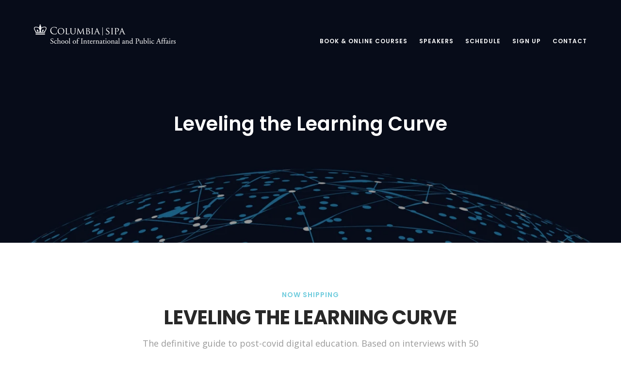

--- FILE ---
content_type: text/html
request_url: https://leveling.college/
body_size: 25759
content:
<!DOCTYPE html>
<html class="no-js" lang="en-US">
	
	<head>

		<!-- Google tag (gtag.js) -->
		<script async src="https://www.googletagmanager.com/gtag/js?id=G-MRT7GCQJ5W"></script>
		<script>
			window.dataLayer = window.dataLayer || [];
			function gtag() { dataLayer.push(arguments); }
			gtag('js', new Date());

			gtag('config', 'G-MRT7GCQJ5W');
		</script>

		<!-- Facebook Pixel Code -->
		<script>
			!function (f, b, e, v, n, t, s) {
				if (f.fbq) return; n = f.fbq = function () {
					n.callMethod ?
					n.callMethod.apply(n, arguments) : n.queue.push(arguments)
				};
				if (!f._fbq) f._fbq = n; n.push = n; n.loaded = !0; n.version = '2.0';
				n.queue = []; t = b.createElement(e); t.async = !0;
				t.src = v; s = b.getElementsByTagName(e)[0];
				s.parentNode.insertBefore(t, s)
			}(window, document, 'script',
				'https://connect.facebook.net/en_US/fbevents.js');
			fbq('init', '761705462296590');
			fbq('track', 'PageView');
		</script>
		<noscript>
			<img height="1" width="1" src="https://www.facebook.com/tr?id=761705462296590&ev=PageView&noscript=1" />
		</noscript>
		<!-- End Facebook Pixel Code -->
	
		<!-- Meta -->
		<meta charset="utf-8">
		<meta name="viewport" content="width=device-width, initial-scale=1, maximum-scale=1">
		<meta name="description" content="Leveling the Learning Curve is a two day in-person conference and live-streamed event will explore the use of digital education tools to address issues of equity and inclusion, both on campus and off, and feature thought leaders from the EdTech industry, international development, and Academia.">
		<meta name="keywords"
			content="online education, online education management, blended learning, digital education, flipped class filming, green screen filming, canvas template, zoom classroom, instructional design, backwards design, power point presentations, online learning, working with TA's, live sessions, hyflex classroom, OER, Artificial Intelligence, AI, how to make an online class, executive education, online program management, OPM, In-House OPM, flipping your classroom, video, case study, how to make movies, filming, how to film, documentary film, student created content, ted talks, written case study, OER, Artificial Intelligence, AI, digital education, online class creation, digital media creation, videography, how to make an interview, filming interviews, art of the interview, production management, production planning">
		<meta property="og:url" content="https://leveling.college/" />
		<meta property="og:type" content="website" />
		<meta property="og:title" content="Leveling the Learning Curve" />
		<meta property="og:description" content="This two day in-person conference and live-streamed event will explore the use of digital education tools to address issues of equity and inclusion, both on campus and off, and feature thought leaders from the EdTech industry, international development, and Academia." />
		<meta property="og:image" content="https://leveling.college/images/ltlc-2023.jpg" />

		<meta http-equiv='cache-control' content='no-cache'>
		<meta http-equiv='expires' content='0'>
		<meta http-equiv='pragma' content='no-cache'>
		
		<title>Leveling The Learning Curve</title>

		<link rel="shortcut icon" href="images/favicon.ico">
    	<link rel="stylesheet" type="text/css" href="layout/plugins/bootstrap/css/bootstrap.min.css">
		<link rel="stylesheet" type="text/css" href="layout/plugins/fontawesome/css/all.min.css" />
		<link rel="stylesheet" type="text/css" href="layout/plugins/linea/arrows/styles.css" />
		<link rel="stylesheet" type="text/css" href="layout/plugins/linea/basic/styles.css" />
		<link rel="stylesheet" type="text/css" href="layout/plugins/linea/ecommerce/styles.css" />
        <link rel="stylesheet" type="text/css" href="layout/plugins/linea/software/styles.css" />
        <link rel="stylesheet" type="text/css" href="layout/plugins/linea/weather/styles.css" />
		<link href="https://fonts.googleapis.com/css?family=Poppins:200,300,400,500,600,600italic,700,700italic" rel="stylesheet" type="text/css">
		<link href="https://fonts.googleapis.com/css?family=Open+Sans:200,300,400,500,600,600italic,700,700italic" rel="stylesheet" type="text/css">
		<link rel="stylesheet" href="layout/style.css" type="text/css">
		<link rel="stylesheet" href="layout/media.css" type="text/css">
		<link class="colors" rel="stylesheet" href="layout/colors/blue.css" type="text/css">
		<link rel="stylesheet" type="text/css" href="layout/plugins/animate/animate.css">
		<link rel="stylesheet" type="text/css" href="layout/plugins/owlcarousel/owl.carousel.min.css">
		<link rel="stylesheet" type="text/css" href="layout/plugins/slick/slick.css">
		<link rel="stylesheet" type="text/css" href="layout/plugins/ytplayer/css/jquery.mb.ytplayer.min.css">
		
  	</head>
  
	<body>

		<!-- Navigation bar -->
		<div class="navbar" role="navigation">
			<div class="container">

				<div class="navbar-header">

					<!-- Menu for Tablets / Phones -->
					<button type="button" class="navbar-toggle" data-toggle="collapse" data-target="#navbar-collapse">
						<span class="icon-bar"></span>
						<span class="icon-bar"></span>
						<span class="icon-bar"></span>
					</button>

					<a class="navbar-brand" href="#intro">
						<img src="images/logo.png" alt="SIPA" data-rjs="2" class="logo-size">
					</a>

				</div>

				<div class="collapse navbar-collapse" id="navbar-collapse">

					<ul class="nav navbar-nav navbar-right">
						<li><a href="#ltlc-book">Book & Online Courses</a></li>
						<li><a href="#speakers">Speakers</a></li>
						<li><a href="#schedule">Schedule</a></li>
						<li><a href="#sign-up">Sign Up</a></li>
						<li><a href="#contact">Contact</a></li>
					</ul>

				</div>

			</div>
		</div>

		<section class="page-title valign parallax"
			data-image="images/intro/bg-800.jpg"
			style="background-position: 50% 0px; background-image: url(images/intro/bg-800.jpg);" id="intro">
		
			<div class="parallax-overlay colored"></div>
		
			<div class="container">
				<div class="row">
					<div class="col-md-8 col-md-offset-2 col-xs-12 text-center">
		
						<h2 id="blog-title">Leveling the Learning Curve</h2>
		
					</div>
				</div>
			</div>
		
		</section>

		<!-- Support -->
		<section id="ltlc-book">
		
			<!-- Container -->
			<div class="container">
		
				<div class="row">
					<div class="col-md-8 col-md-offset-2 col-xs-12">
		
						<!-- Section title -->
						<div class="section-title text-center">
							<h3>NOW SHIPPING</h3>
							<h2>LEVELING THE LEARNING CURVE</h2>
							<p>
								The definitive guide to post-covid digital education. Based on interviews with 50
								leading EdTech and digital learning thought leaders.
							</p>
						</div>
		
					</div>
				</div>
		
				<div class="row">
		
					<div class="col-md-6 res-margin">
						<img src="images/ltlc-book-5.jpg" alt="Leveling The Learning Curve" />
					</div>
		
					<div class="col-md-6 col-xs-12">

						<div class="user-comment">
						
							<div class="user-comment-inner">
		
								<div class="details">
									
									<div class="text">
										<p>
											"A must-read for university presidents, provosts, and deans looking to chart their institutions'
											digital futures" 
										</p>
									</div>
									<div class="info">
										<span class="author">Anant Agarwal</span>
										<span class="date">Founding CEO, edX</span>
									</div>
								</div>
							
							</div>
						
						</div>

						<hr style="padding: 10px 0 10px 0;">

						<div class="user-comment">
						
							<div class="user-comment-inner">
						
								<div class="details">
						
									<div class="text">
										<p>
											"A crucial book at a crucial time"
										</p>
									</div>
									<div class="info">
										<span class="author">Judith Rodin</span>
										<span class="date">Former President Rockefeller Foundation and UPenn</span>
									</div>
								</div>
						
							</div>
						
						</div>

						<hr style="padding: 10px 0 10px 0;">

						<div class="user-comment">
						
							<div class="user-comment-inner">
						
								<div class="details">
						
									<div class="text center">
										<a href="https://www.amazon.com/Leveling-Learning-Curve-Inclusive-University/dp/B0BY4DBQMW/ref=sr_1_1?crid=3PO5AJL3CTSZ7&keywords=Leveling+the+Learning+Curve&qid=1694799581&sprefix=leveling+the+learning+cur%2Caps%2C729&sr=8-1"><img src="images/btn-amazon.png" class="btn-buynow" alt="Buy On Amazon" style="width: 45%; height: auto;"></a> <a href="https://cup.columbia.edu/book/leveling-the-learning-curve/9780231203845"><img
											src="images/btn-cup.png" class="btn-buynow" alt="Buy On Amazon" style="width: 45%; height: auto;"></a> <a href="https://www.barnesandnoble.com/w/leveling-the-learning-curve-william-b-eimicke/1143196464?ean=9780231203845"><img
											src="images/btn-bn.png" class="btn-buynow" alt="Buy On Amazon" style="width: 45%; height: auto;"></a> <a href="https://www.goodreads.com/book/show/123940651-leveling-the-learning-curve?from_search=true&from_srp=true&qid=5C2ZDgz39m&rank=1"><img
											src="images/btn-goodreads.png" class="btn-buynow" alt="Buy On Amazon" style="width: 45%; height: auto;"></a>
									</div>

								</div>
						
							</div>
						
						</div>
		
					</div>
		
				</div>
		
			</div>
		
		</section>


		<section id="showcase" class="bg-grey">
		
			<div class="container">
		
				<div class="row">
		
					<!-- Video -->
					<article class="row blog-post">
		
						<div class="col-md-6 col-sm-12">
		
							<figure>
								<div class="video-responsive rounded">
									<iframe
										src="https://player.vimeo.com/video/851344291?h=0ffdbdcfaf&amp;title=0&amp;byline=0&amp;portrait=0"
										allowfullscreen=""></iframe>
								</div>
							</figure>
		
							<header>
								<h4>
									<a href="https://vimeo.com/851344291/0ffdbdcfaf?share=copy" style="text-decoration: none;"><img src="images/edx2.png" width="80px; height: auto;"> Blended Learning Toolkit</a>
								</h4>
								<div class="blog-date" style="margin-bottom: 10px;">Course Preview</div>
								<p>Join this 4 week free self-paced or instructor-led course!<br>
								Learn a certificate from Columbia in "Digital Education Management"</p>
								<p><a href="https://www.edx.org/learn/education-teacher-training/columbia-university-blended-learning-toolkit"
										class="btn btn-default btn-rounded">SIGN UP NOW</a></p>
							</header>
		
						</div>
		
						<div class="col-md-6 col-sm-12">
		
							<figure>
								<div class="video-responsive rounded">
									<iframe src="https://player.vimeo.com/video/850584083?h=07c9a028d8&amp;title=0&amp;byline=0&amp;portrait=0"
										allowfullscreen=""></iframe>
								</div>
							</figure>
		
							<header>
								<h4>
									<a href="https://vimeo.com/850584083/07c9a028d8?share=copy" style="text-decoration: none;"><img src="images/edx2.png" width="80px; height: auto;"> Digital Case Method</a>
								</h4>
								<div class="blog-date" style="margin-bottom: 10px;">Course Preview</div>
								<p>Join this 4 week free self-paced or instructor-led course!<br>
								Learn a certificate from Columbia in "Digital Case Study Creation"</p>
								<p><a href="https://www.edx.org/learn/education-teacher-training/columbia-university-digital-case-method"
										class="btn btn-default btn-rounded">SIGN UP NOW</a></p>
							</header>
		
						</div>
		
					</article>
		
				</div>
			</div>
		
		</section>


		<section>
		
			<div class="container">
		
				<div class="row">
					<div class="col-md-12 col-xs-12">
		
						<div class="section-title text-center">
							<h3>MAY 2023</h3>
							<h2>LEVELING THE LEARNING CURVE CONFERENCE</h2>
							<p>Please see below images and videos from the May 4th and 5th 2023 Leveling The Learning Curve Conference at Columbia's
							School of International and Public Affairs. See below for speaker bios and links to panel discussions.</p>
							
							<p><a href="#highlights-day-one" class="btn btn-default btn-rounded">DAY ONE RECORDINGS</a> &nbsp; <a href="#highlights-day-two" class="btn btn-default btn-rounded">DAY TWO RECORDINGS</a></p>
							<div class="spacer-20"></div>
						</div>
		
					</div>
				</div>
		
			</div>
		
		</section>


		<section id="photos" class="bg-grey">
		
			<div class="container">
		
				<div class="row">
		
					<div class="col-lg-4 col-md-4">
						<img src="images/ltlc-001b.jpg" class="img-responsive img-rounded" alt="Image">
						<div class="empty-10"></div>
					</div>

					<div class="col-lg-4 col-md-4">
						<img src="images/ltlc-002.jpg" class="img-responsive img-rounded" alt="Image">
						<div class="empty-10"></div>
					</div>

					<div class="col-lg-4 col-md-4">
						<img src="images/ltlc-003.jpg" class="img-responsive img-rounded" alt="Image">
						<div class="empty-10"></div>
					</div>
		
				</div>
		
			</div>
		
		</section>


		<!-- Quotes -->
		<section id="quotes">
		
			<div class="container">
		
				<div class="row">
					<div class="col-md-12 testimonial-carousel">
		
						<!-- Text -->
						<div class="block-text row">
							<div class="carousel-text testimonial-slider col-sm-12">
								<div>
									<div class="single-box">
										<p><i class="fas fa-quote-left"></i> &nbsp; Higher education is at a crossroads. Do we want to be remembered for the digital divide or the digital dividends we helped to deliver to increase access and equity for all
											students? &nbsp; <i class="fas fa-quote-right"></i></p>
									</div>
								</div>

								<div>
									<div class="single-box">
										<p><i class="fas fa-quote-left"></i> &nbsp; It was not a matter of technology, but a matter of the will to go
											and do it. &nbsp; <i class="fas fa-quote-right"></i></p>
									</div>
								</div>
								
								<div>
									<div class="single-box">
										<p><i class="fas fa-quote-left"></i> &nbsp; There is a largely unexplored middle ground between the relatively small scale of residential colleges and universities and the mega-scale of MOOC's. &nbsp; <i class="fas fa-quote-right"></i></p>
									</div>
								</div>
								
							</div>
						</div>
		
						<!-- Media -->
						<div class="block-media row">
							<div class="carousel-images testimonial-nav col-sm-8 col-sm-offset-2">

								<div>
									<img src="images/speakers/Jilliene-Rodriguez.jpg" alt="" class="img-responsive img-circle">
									<div class="client-info">
										<h3>Jilliene Rodriguez</h3>
										<span>Columbia University</span>
									</div>
								</div>

								<div>
									<img src="images/speakers/Anant-Agarwal.jpg" alt="" class="img-responsive img-circle">
									<div class="client-info">
										<h3>Anant Agarwall</h3>
										<span>edX</span>
									</div>
								</div>
								
								<div>
									<img src="images/speakers/Matthew-Rascoff.jpg" alt="" class="img-responsive img-circle">
									<div class="client-info">
										<h3>Matthew Rascoff</h3>
										<span>Stanford University</span>
									</div>
								</div>
								
							</div>
						</div>
		
					</div>
				</div>
		
			</div>
		
		</section>


		<!-- Sizzle 
		<section id="promo">
		
			<div class="container no-pad-top">
		
				<div class="row">
		
					<div class="col-md-12 col-xs-12">

						<div class="section-title text-center">
							<h2>SCENES FROM THE CONFERENCE</h2>
						</div>
		
						<figure>
							<div class="video-responsive rounded">
								<iframe
									src="https://player.vimeo.com/video/825156271?h=a581b07485&title=0&byline=0&portrait=0&autoplay=false"
									allowfullscreen></iframe>
							</div>
						</figure>
		
					</div>
		
				</div>
		
			</div>
		
		</section>
		-->

		<!-- Sponsors -->
		<section id="sponsors" class="bg-grey">
		
			<div class="container">

				<div class="row">

					<div class="col-md-6 col-xs-12">

						<div class="row">
							
							<div class="section-title text-center">
								<h3>INSTITUTIONAL</h3>
								<h2>SPONSORS</h2>
							</div>
							
							<div class="empty-10"></div>
						</div>

						<div class="row">

							<div class="col-md-3">
								<div class="team-member res-margin">
									<div class="team-image">
										<img src="images/sponsors/columbia.png" alt="" />
									</div>
								</div>
							</div>
							
							<div class="col-md-3">
								<div class="team-member res-margin">
									<div class="team-image">
										<img src="images/sponsors/osun.png" alt="" />
									</div>
								</div>
							</div>
						
							<div class="col-md-3">
								<div class="team-member res-margin">
									<div class="team-image">
										<img src="images/sponsors/teagle.png" alt="" />
									</div>
								</div>
							</div>
						
							<div class="col-md-3">
								<div class="team-member res-margin">
									<div class="team-image">
										<img src="images/sponsors/undp.png" alt="" />
									</div>
								</div>
							</div>
						
						</div>

					</div>

					<div class="col-md-6 col-xs-12">

						<div class="row">
						
							<div class="section-title text-center">
								<h3>CORPORATE</h3>
								<h2>SPONSORS</h2>
							</div>
						
							<div class="empty-10"></div>
						</div>
					
						<div class="row">
					
							<div class="col-md-3">
								<div class="team-member res-margin">
									<div class="team-image">
										<img src="images/sponsors/edx.png" alt="" />
									</div>
								</div>
							</div>
							
							<div class="col-md-3">
								<div class="team-member res-margin">
									<div class="team-image">
										<img src="images/sponsors/wiley.png" alt="" />
									</div>
								</div>
							</div>
							
							<div class="col-md-3">
								<div class="team-member res-margin">
									<div class="team-image">
										<img src="images/sponsors/emeritus.png" alt="" />
									</div>
								</div>
							</div>
							
							<div class="col-md-3">
								<div class="team-member res-margin">
									<div class="team-image">
										<img src="images/sponsors/engageli.png" alt="" />
									</div>
								</div>
							</div>
					
						</div>
					
					</div>

				</div>
		
			</div>
		
		</section>


		<section id="speakers">
		
			<div class="container">
		
				<div class="row">
					<div class="col-md-8 col-md-offset-2 col-xs-12">
		
						<div class="section-title text-center">
		
							<h2>SPEAKERS</h2>
							<div class="empty-30"></div>
						</div>
		
					</div>
				</div>
		
				<div class="row">

					<div class="col-md-2">
						<div class="team-member res-margin">
							<div class="team-image">
								<img src="images/speakers/Anant-Agarwal.jpg" alt="" />
								<div class="team-social">
									<div class="team-social-inner">
										<a href="#" data-toggle="modal" data-target="#myModal-Anant-Agarwal"><i
												class="fas fa-search"></i></a>
									</div>
								</div>
							</div>
							<div class="team-details">
								<h5 class="title"><a href="#" data-toggle="modal" data-target="#myModal-Anant-Agarwal">Anant Agarwal</a>
								</h5>
								<div class="blog-about">Founder and CPO<br>edX, a 2U company</div>
							</div>
						</div>
					</div>

					<div class="col-md-2">
						<div class="team-member res-margin">
							<div class="team-image">
								<img src="images/speakers/Dan-Avida.jpg" alt="" />
								<div class="team-social">
									<div class="team-social-inner">
										<a href="#" data-toggle="modal" data-target="#myModal-Dan-Avida"><i class="fas fa-search"></i></a>
									</div>
								</div>
							</div>
							<div class="team-details">
								<h5 class="title"><a href="#" data-toggle="modal" data-target="#myModal-Dan-Avida">Dan Avida</a></h5>
								<div class="blog-about">CEO<br>Engageli</div>
							</div>
						</div>
					</div>

					<div class="col-md-2">
						<div class="team-member res-margin">
							<div class="team-image">
								<img src="images/speakers/John-Baker.jpg" alt="" />
								<div class="team-social">
									<div class="team-social-inner">
										<a href="#" data-toggle="modal" data-target="#myModal-John-Baker"><i class="fas fa-search"></i></a>
									</div>
								</div>
							</div>
							<div class="team-details">
								<h5 class="title"><a href="#" data-toggle="modal" data-target="#myModal-John-Baker">John Baker</a></h5>
								<div class="blog-about">CEO<br>d2l/Brightspace</div>
							</div>
						</div>
					</div>

					<div class="col-md-2">
						<div class="team-member res-margin">
							<div class="team-image">
								<img src="images/speakers/Nelson-Baker.jpg" alt="" />
								<div class="team-social">
									<div class="team-social-inner">
										<a href="#" data-toggle="modal" data-target="#myModal-Nelson-Baker"><i class="fas fa-search"></i></a>
									</div>
								</div>
							</div>
							<div class="team-details">
								<h5 class="title"><a href="#" data-toggle="modal" data-target="#myModal-Nelson-Baker">Nelson Baker</a></h5>
								<div class="blog-about">Dean<br>Georgia Tech</div>
							</div>
						</div>
					</div>

					<div class="col-md-2">
						<div class="team-member res-margin">
							<div class="team-image">
								<img src="images/speakers/Jonathan-Becker.jpg" alt="" />
								<div class="team-social">
									<div class="team-social-inner">
										<a href="#" data-toggle="modal" data-target="#myModal-Jonathan-Becker"><i
												class="fas fa-search"></i></a>
									</div>
								</div>
							</div>
							<div class="team-details">
								<h5 class="title"><a href="#" data-toggle="modal" data-target="#myModal-Jonathan-Becker">Jonathan Becker</a>
								</h5>
								<div class="blog-about">Vice Chancellor<br>OSUN</div>
							</div>
						</div>
					</div>

					<div class="col-md-2">
						<div class="team-member res-margin">
							<div class="team-image">
								<img src="images/speakers/Sally-Berkowitz.jpg" alt="" />
								<div class="team-social">
									<div class="team-social-inner">
										<a href="#" data-toggle="modal" data-target="#myModal-Sally-Berkowitz"><i class="fas fa-search"></i></a>
									</div>
								</div>
							</div>
							<div class="team-details">
								<h5 class="title"><a href="#" data-toggle="modal" data-target="#myModal-Sally-Berkowitz">Sally Berkowitz</a></h5>
								<div class="blog-about">Senior Director<br>eCornell</div>
							</div>
						</div>
					</div>

				</div>

				<div class="empty-50"></div>

				<div class="row">

					<div class="col-md-2">
						<div class="team-member res-margin">
							<div class="team-image">
								<img src="images/speakers/Chris-Booker.jpg" alt="" />
								<div class="team-social">
									<div class="team-social-inner">
										<a href="#" data-toggle="modal" data-target="#myModal-Chris-Booker"><i
												class="fas fa-search"></i></a>
									</div>
								</div>
							</div>
							<div class="team-details">
								<h5 class="title"><a href="#" data-toggle="modal" data-target="#myModal-Chris-Booker">Christopher Booker</a></h5>
								<div class="blog-about">Correspondent<br>WNET/PBS</div>
							</div>
						</div>
					</div>

					<div class="col-md-2">
						<div class="team-member res-margin">
							<div class="team-image">
								<img src="images/speakers/Rovy-Branon.jpg" alt="" />
								<div class="team-social">
									<div class="team-social-inner">
										<a href="#" data-toggle="modal" data-target="#myModal-Rovy-Branon"><i class="fas fa-search"></i></a>
									</div>
								</div>
							</div>
							<div class="team-details">
								<h5 class="title"><a href="#" data-toggle="modal" data-target="#myModal-Rovy-Branon">Rovy Branon</a></h5>
								<div class="blog-about">Vice Provost<br>University of Washington</div>
							</div>
						</div>
					</div>

					<div class="col-md-2">
						<div class="team-member res-margin">
							<div class="team-image">
								<img src="images/speakers/Andrew-Delbanco.jpg" alt="" />
								<div class="team-social">
									<div class="team-social-inner">
										<a href="#" data-toggle="modal" data-target="#myModal-Andrew-Delbanco"><i class="fas fa-search"></i></a>
									</div>
								</div>
							</div>
							<div class="team-details">
								<h5 class="title"><a href="#" data-toggle="modal" data-target="#myModal-Andrew-Delbanco">Andrew Delbanco</a></h5>
								<div class="blog-about">President<br>Teagle Foundation</div>
							</div>
						</div>
					</div>
				
					<div class="col-md-2">
						<div class="team-member res-margin">
							<div class="team-image">
								<img src="images/speakers/James-DeVaney.jpg" alt="" />
								<div class="team-social">
									<div class="team-social-inner">
										<a href="#" data-toggle="modal" data-target="#myModal-James-DeVaney"><i class="fas fa-search"></i></a>
									</div>
								</div>
							</div>
							<div class="team-details">
								<h5 class="title"><a href="#" data-toggle="modal" data-target="#myModal-James-DeVaney">James DeVaney</a></h5>
								<div class="blog-about">Associate Vice Provost<br>University of Michigan</div>
							</div>
						</div>
					</div>
				
					<div class="col-md-2">
						<div class="team-member res-margin">
							<div class="team-image">
								<img src="images/speakers/William-Eimicke.jpg" alt="" />
								<div class="team-social">
									<div class="team-social-inner">
										<a href="#" data-toggle="modal" data-target="#myModal-William-Eimicke"><i class="fas fa-search"></i></a>
									</div>
								</div>
							</div>
							<div class="team-details">
								<h5 class="title"><a href="#" data-toggle="modal" data-target="#myModal-William-Eimicke">William B. Eimicke</a></h5>
								<div class="blog-about">Founding Director, EMPA Program<br>Columbia University</div>
							</div>
						</div>
					</div>

					<div class="col-md-2">
						<div class="team-member res-margin">
							<div class="team-image">
								<img src="images/speakers/Philip-Fedchin.jpg" alt="" />
								<div class="team-social">
									<div class="team-social-inner">
										<a href="#" data-toggle="modal" data-target="#myModal-Philip-Fedchin"><i class="fas fa-search"></i></a>
									</div>
								</div>
							</div>
							<div class="team-details">
								<h5 class="title"><a href="#" data-toggle="modal" data-target="#myModal-Philip-Fedchin">Philip Fedchin</a></h5>
								<div class="blog-about">Technology Strategist<br>OSUN</div>
							</div>
						</div>
					</div>

					
				
				</div>
				
				<div class="empty-50"></div>

				<div class="row">

					<div class="col-md-2">
						<div class="team-member res-margin">
							<div class="team-image">
								<img src="images/speakers/Armando-Fox.jpg" alt="" />
								<div class="team-social">
									<div class="team-social-inner">
										<a href="#" data-toggle="modal" data-target="#myModal-Armando-Fox"><i class="fas fa-search"></i></a>
									</div>
								</div>
							</div>
							<div class="team-details">
								<h5 class="title"><a href="#" data-toggle="modal" data-target="#myModal-Armando-Fox">Armando Fox</a></h5>
								<div class="blog-about">Professor<br>UC Berkeley</div>
							</div>
						</div>
					</div>

					<div class="col-md-2">
						<div class="team-member res-margin">
							<div class="team-image">
								<img src="images/speakers/Camille-Funk.jpg" alt="" />
								<div class="team-social">
									<div class="team-social-inner">
										<a href="#" data-toggle="modal" data-target="#myModal-Camille-Funk"><i
												class="fas fa-search"></i></a>
									</div>
								</div>
							</div>
							<div class="team-details">
								<h5 class="title"><a href="#" data-toggle="modal" data-target="#myModal-Camille-Funk">Camille Funk</a></h5>
								<div class="blog-about">Director of Learning and Innovation<br>UC Irvine</div>
							</div>
						</div>
					</div>

					<div class="col-md-2">
						<div class="team-member res-margin">
							<div class="team-image">
								<img src="images/speakers/Justin-Harding.jpg" alt="" />
								<div class="team-social">
									<div class="team-social-inner">
										<a href="#" data-toggle="modal" data-target="#myModal-Justin-Harding"><i class="fas fa-search"></i></a>
									</div>
								</div>
							</div>
							<div class="team-details">
								<h5 class="title"><a href="#" data-toggle="modal" data-target="#myModal-Justin-Harding">Justin Harding</a></h5>
								<div class="blog-about">Executive Director<br>EdPlus at ASU</div>
							</div>
						</div>
					</div>
					
					<div class="col-md-2">
						<div class="team-member res-margin">
							<div class="team-image">
								<img src="images/speakers/Jay-Hatcher.jpg" alt="" />
								<div class="team-social">
									<div class="team-social-inner">
										<a href="#" data-toggle="modal" data-target="#myModal-Jay-Hatcher"><i class="fas fa-search"></i></a>
									</div>
								</div>
							</div>
							<div class="team-details">
								<h5 class="title"><a href="#" data-toggle="modal" data-target="#myModal-Jay-Hatcher">Jay Hatcher</a></h5>
								<div class="blog-about">Senior Vice President<br>Wiley Educational Services</div>
							</div>
						</div>
					</div>

					<div class="col-md-2">
						<div class="team-member res-margin">
							<div class="team-image">
								<img src="images/speakers/Andrew-Hermalyn.jpg" alt="" />
								<div class="team-social">
									<div class="team-social-inner">
										<a href="#" data-toggle="modal" data-target="#myModal-Andrew-Hermalyn"><i
												class="fas fa-search"></i></a>
									</div>
								</div>
							</div>
							<div class="team-details">
								<h5 class="title"><a href="#" data-toggle="modal" data-target="#myModal-Andrew-Hermalyn">Andrew Hermalyn</a>
								</h5>
								<div class="blog-about">President of Partnerships<br>2U</div>
							</div>
						</div>
					</div>
				
					<div class="col-md-2">
						<div class="team-member res-margin">
							<div class="team-image">
								<img src="images/speakers/Dina-Hossain.jpg" alt="" />
								<div class="team-social">
									<div class="team-social-inner">
										<a href="#" data-toggle="modal" data-target="#myModal-Dina-Hossain"><i
												class="fas fa-search"></i></a>
									</div>
								</div>
							</div>
							<div class="team-details">
								<h5 class="title"><a href="#" data-toggle="modal" data-target="#myModal-Dina-Hossain">Dina Hossain</a></h5>
								<div class="blog-about">Professor<br>BRAC University</div>
							</div>
						</div>
					</div>
				
					
				
				</div>
				
				<div class="empty-50"></div>

				<div class="row">

					<div class="col-md-2">
						<div class="team-member res-margin">
							<div class="team-image">
								<img src="images/speakers/Meggan-Houlihan.jpg" alt="" />
								<div class="team-social">
									<div class="team-social-inner">
										<a href="#" data-toggle="modal" data-target="#myModal-Meggan-Houlihan"><i
												class="fas fa-search"></i></a>
									</div>
								</div>
							</div>
							<div class="team-details">
								<h5 class="title"><a href="#" data-toggle="modal" data-target="#myModal-Meggan-Houlihan">Meggan Houlihan</a>
								</h5>
								<div class="blog-about">Director<br>OSUN/OER Project</div>
							</div>
						</div>
					</div>

					<div class="col-md-2">
						<div class="team-member res-margin">
							<div class="team-image">
								<img src="images/speakers/Soulaymane-Kachani.jpg" alt="" />
								<div class="team-social">
									<div class="team-social-inner">
										<a href="#" data-toggle="modal" data-target="#myModal-Soulaymane-Kachani"><i
												class="fas fa-search"></i></a>
									</div>
								</div>
							</div>
							<div class="team-details">
								<h5 class="title"><a href="#" data-toggle="modal" data-target="#myModal-Soulaymane-Kachani">Soulaymane
										Kachani</a></h5>
								<div class="blog-about">Senior Vice Provost<br>Columbia University</div>
							</div>
						</div>
					</div>

					<div class="col-md-2">
						<div class="team-member res-margin">
							<div class="team-image">
								<img src="images/speakers/Nurzhamal-Karamoldoeva.jpg" alt="" />
								<div class="team-social">
									<div class="team-social-inner">
										<a href="#" data-toggle="modal" data-target="#myModal-Nurzhamal-Karamoldoeva"><i
												class="fas fa-search"></i></a>
									</div>
								</div>
							</div>
							<div class="team-details">
								<h5 class="title"><a href="#" data-toggle="modal" data-target="#myModal-Nurzhamal-Karamoldoeva">Nurzhamal
										Karamoldoeva</a></h5>
								<div class="blog-about">Professor<br>American University of Central Asia</div>
							</div>
						</div>
					</div>

					<div class="col-md-2">
						<div class="team-member res-margin">
							<div class="team-image">
								<img src="images/speakers/Erica-Kaufman.jpg" alt="" />
								<div class="team-social">
									<div class="team-social-inner">
										<a href="#" data-toggle="modal" data-target="#myModal-Erica-Kaufman"><i
												class="fas fa-search"></i></a>
									</div>
								</div>
							</div>
							<div class="team-details">
								<h5 class="title"><a href="#" data-toggle="modal" data-target="#myModal-Erica-Kaufman">Erica Kaufman</a>
								</h5>
								<div class="blog-about">Director<br>OSUN/Bard</div>
							</div>
						</div>
					</div>
					
					<div class="col-md-2">
						<div class="team-member res-margin">
							<div class="team-image">
								<img src="images/speakers/Joshua-Kim.jpg" alt="" />
								<div class="team-social">
									<div class="team-social-inner">
										<a href="#" data-toggle="modal" data-target="#myModal-Joshua-Kim"><i class="fas fa-search"></i></a>
									</div>
								</div>
							</div>
							<div class="team-details">
								<h5 class="title"><a href="#" data-toggle="modal" data-target="#myModal-Joshua-Kim">Joshua Kim</a></h5>
								<div class="blog-about">Director<br>Dartmouth</div>
							</div>
						</div>
					</div>

					<div class="col-md-2">
						<div class="team-member res-margin">
							<div class="team-image">
								<img src="images/speakers/Paul-Krause.jpg" alt="" />
								<div class="team-social">
									<div class="team-social-inner">
										<a href="#" data-toggle="modal" data-target="#myModal-Paul-Krause"><i class="fas fa-search"></i></a>
									</div>
								</div>
							</div>
							<div class="team-details">
								<h5 class="title"><a href="#" data-toggle="modal" data-target="#myModal-Paul-Krause">Paul Krause</a></h5>
								<div class="blog-about">Vice Provost<br>eCornell University</div>
							</div>
						</div>
					</div>

					

				</div>
				
				<div class="empty-50"></div>

				<div class="row">

					<div class="col-md-2">
						<div class="team-member res-margin">
							<div class="team-image">
								<img src="images/speakers/Katie-Kurtz.jpg" alt="" />
								<div class="team-social">
									<div class="team-social-inner">
										<a href="#" data-toggle="modal" data-target="#myModal-Katie-Kurtz"><i class="fas fa-search"></i></a>
									</div>
								</div>
							</div>
							<div class="team-details">
								<h5 class="title"><a href="#" data-toggle="modal" data-target="#myModal-Katie-Kurtz">Katie Kurtz</a></h5>
								<div class="blog-about">Global Head of Learning<br>YouTube</div>
							</div>
						</div>
					</div>

					<div class="col-md-2">
						<div class="team-member res-margin">
							<div class="team-image">
								<img src="images/speakers/Kristin-Lehner.jpg" alt="" />
								<div class="team-social">
									<div class="team-social-inner">
										<a href="#" data-toggle="modal" data-target="#myModal-Kristen-Lehner"><i
												class="fas fa-search"></i></a>
									</div>
								</div>
							</div>
							<div class="team-details">
								<h5 class="title"><a href="#" data-toggle="modal" data-target="#myModal-Kristen-Lehner">Kristin Lehner</a>
								</h5>
								<div class="blog-about">Director<br>PBS Learning Media</div>
							</div>
						</div>
					</div>

					<div class="col-md-2">
						<div class="team-member res-margin">
							<div class="team-image">
								<img src="images/speakers/Nora-Lewis.jpg" alt="" />
								<div class="team-social">
									<div class="team-social-inner">
										<a href="#" data-toggle="modal" data-target="#myModal-Nora-Lewis"><i class="fas fa-search"></i></a>
									</div>
								</div>
							</div>
							<div class="team-details">
								<h5 class="title"><a href="#" data-toggle="modal" data-target="#myModal-Nora-Lewis">Nora Lewis</a></h5>
								<div class="blog-about">Vice Dean<br>University of Pennsylvania</div>
							</div>
						</div>
					</div>

					<div class="col-md-2">
						<div class="team-member res-margin">
							<div class="team-image">
								<img src="images/speakers/Robin-Lewis.jpg" alt="" />
								<div class="team-social">
									<div class="team-social-inner">
										<a href="#" data-toggle="modal" data-target="#myModal-Robin-Lewis"><i class="fas fa-search"></i></a>
									</div>
								</div>
							</div>
							<div class="team-details">
								<h5 class="title"><a href="#" data-toggle="modal" data-target="#myModal-Robin-Lewis">Robin Lewis</a></h5>
								<div class="blog-about">CEO<br>WGI</div>
							</div>
						</div>
					</div>

					<div class="col-md-2">
						<div class="team-member res-margin">
							<div class="team-image">
								<img src="images/speakers/Jeff-Maggioncalda.jpg" alt="" />
								<div class="team-social">
									<div class="team-social-inner">
										<a href="#" data-toggle="modal" data-target="#myModal-Jeff-Maggioncalda"><i
												class="fas fa-search"></i></a>
									</div>
								</div>
							</div>
							<div class="team-details">
								<h5 class="title"><a href="#" data-toggle="modal" data-target="#myModal-Jeff-Maggioncalda">Jeff
										Maggioncalda</a></h5>
								<div class="blog-about">CEO<br>Coursera</div>
							</div>
						</div>
					</div>
					
					<div class="col-md-2">
						<div class="team-member res-margin">
							<div class="team-image">
								<img src="images/speakers/Mike-Malefakis.jpg" alt="" />
								<div class="team-social">
									<div class="team-social-inner">
										<a href="#" data-toggle="modal" data-target="#myModal-Mike-Malefakis"><i
												class="fas fa-search"></i></a>
									</div>
								</div>
							</div>
							<div class="team-details">
								<h5 class="title"><a href="#" data-toggle="modal" data-target="#myModal-Mike-Malefakis">Mike Malefakis</a>
								</h5>
								<div class="blog-about">President<br>Emeritus</div>
							</div>
						</div>
					</div>
				
				</div>
				
				<div class="empty-50"></div>

				<div class="row">	

					<div class="col-md-2">
						<div class="team-member res-margin">
							<div class="team-image">
								<img src="images/speakers/Anna-Giulia-Medri.jpg" alt="" />
								<div class="team-social">
									<div class="team-social-inner">
										<a href="#" data-toggle="modal" data-target="#myModal-Anna-Medri"><i class="fas fa-search"></i></a>
									</div>
								</div>
							</div>
							<div class="team-details">
								<h5 class="title"><a href="#" data-toggle="modal" data-target="#myModal-Anna-Medri">Anna Medri</a></h5>
								<div class="blog-about">Senior Programme Officer<br>UNDP</div>
							</div>
						</div>
					</div>

					<div class="col-md-2">
						<div class="team-member res-margin">
							<div class="team-image">
								<img src="images/speakers/Ben-Nelson.jpg" alt="" />
								<div class="team-social">
									<div class="team-social-inner">
										<a href="#" data-toggle="modal" data-target="#myModal-Ben-Nelson"><i class="fas fa-search"></i></a>
									</div>
								</div>
							</div>
							<div class="team-details">
								<h5 class="title"><a href="#" data-toggle="modal" data-target="#myModal-Ben-Nelson">Ben Nelson</a></h5>
								<div class="blog-about">CEO<br>Minerva Project</div>
							</div>
						</div>
					</div>

					<div class="col-md-2">
						<div class="team-member res-margin">
							<div class="team-image">
								<img src="images/speakers/Matthew-Rascoff.jpg" alt="" />
								<div class="team-social">
									<div class="team-social-inner">
										<a href="#" data-toggle="modal" data-target="#myModal-Matthew-Rascoff"><i
												class="fas fa-search"></i></a>
									</div>
								</div>
							</div>
							<div class="team-details">
								<h5 class="title"><a href="#" data-toggle="modal" data-target="#myModal-Matthew-Rascoff">Matthew Rascoff</a>
								</h5>
								<div class="blog-about">Vice Provost<br>Stanford</div>
							</div>
						</div>
					</div>

					<div class="col-md-2">
						<div class="team-member res-margin">
							<div class="team-image">
								<img src="images/speakers/Jilliene-Rodriguez.jpg" alt="" />
								<div class="team-social">
									<div class="team-social-inner">
										<a href="#" data-toggle="modal" data-target="#myModal-Jilliene-Rodriguez"><i
												class="fas fa-search"></i></a>
									</div>
								</div>
							</div>
							<div class="team-details">
								<h5 class="title"><a href="#" data-toggle="modal" data-target="#myModal-Jilliene-Rodriguez">Jilliene
										Rodriguez</a></h5>
								<div class="blog-about">Associate Dean, SIPA<br>Columbia University</div>
							</div>
						</div>
					</div>

					<div class="col-md-2">
						<div class="team-member res-margin">
							<div class="team-image">
								<img src="images/speakers/Jeff-Rubenstein.jpg" alt="" />
								<div class="team-social">
									<div class="team-social-inner">
										<a href="#" data-toggle="modal" data-target="#myModal-Jeff-Rubenstein"><i
												class="fas fa-search"></i></a>
									</div>
								</div>
							</div>
							<div class="team-details">
								<h5 class="title"><a href="#" data-toggle="modal" data-target="#myModal-Jeff-Rubenstein">Jeff Rubenstein</a>
								</h5>
								<div class="blog-about">Product Manager Educational Cloud<br>Google</div>
							</div>
						</div>
					</div>
					
					<div class="col-md-2">
						<div class="team-member res-margin">
							<div class="team-image">
								<img src="images/speakers/Alexandra-Sanford.jpg" alt="" />
								<div class="team-social">
									<div class="team-social-inner">
										<a href="#" data-toggle="modal" data-target="#myModal-Alexandra-Sanford"><i
												class="fas fa-search"></i></a>
									</div>
								</div>
							</div>
							<div class="team-details">
								<h5 class="title"><a href="#" data-toggle="modal" data-target="#myModal-Jeff-Rubenstein">Alexsandra Sanford</a>
								</h5>
								<div class="blog-about">Chief Operations Officer<br>Columbia SIPA</div>
							</div>
						</div>
					</div>

				</div>
				
				<div class="empty-50"></div>

				<div class="row">

					<div class="col-md-2">
						<div class="team-member res-margin">
							<div class="team-image">
								<img src="images/speakers/Dhawal-Shah.jpg" alt="" />
								<div class="team-social">
									<div class="team-social-inner">
										<a href="#" data-toggle="modal" data-target="#myModal-Dhawal-Shah"><i class="fas fa-search"></i></a>
									</div>
								</div>
							</div>
							<div class="team-details">
								<h5 class="title"><a href="#" data-toggle="modal" data-target="#myModal-Dhawal-Shah">Dhawal Shah</a></h5>
								<div class="blog-about">CEO<br>Class Central</div>
							</div>
						</div>
					</div>

					<div class="col-md-2">
						<div class="team-member res-margin">
							<div class="team-image">
								<img src="images/speakers/David-Shein.jpg" alt="" />
								<div class="team-social">
									<div class="team-social-inner">
										<a href="#" data-toggle="modal" data-target="#myModal-David-Shein"><i class="fas fa-search"></i></a>
									</div>
								</div>
							</div>
							<div class="team-details">
								<h5 class="title"><a href="#" data-toggle="modal" data-target="#myModal-David-Shein">David Shein</a></h5>
								<div class="blog-about">Vice President<br>Bard College/OSUN</div>
							</div>
						</div>
					</div>
					
					<div class="col-md-2">
						<div class="team-member res-margin">
							<div class="team-image">
								<img src="images/speakers/Adam-Stepan.jpg" alt="" />
								<div class="team-social">
									<div class="team-social-inner">
										<a href="#" data-toggle="modal" data-target="#myModal-Adam-Stepan"><i class="fas fa-search"></i></a>
									</div>
								</div>
							</div>
							<div class="team-details">
								<h5 class="title"><a href="#" data-toggle="modal" data-target="#myModal-Adam-Stepan">Adam Stepan</a></h5>
								<div class="blog-about">Director, PCDEG<br>Columbia University</div>
							</div>
						</div>
					</div>
					
					<div class="col-md-2">
						<div class="team-member res-margin">
							<div class="team-image">
								<img src="images/speakers/Dan-Terris.jpg" alt="" />
								<div class="team-social">
									<div class="team-social-inner">
										<a href="#" data-toggle="modal" data-target="#myModal-Dan-Terris"><i class="fas fa-search"></i></a>
									</div>
								</div>
							</div>
							<div class="team-details">
								<h5 class="title"><a href="#" data-toggle="modal" data-target="#myModal-Dan-Terris">Dan Terris</a></h5>
								<div class="blog-about">Dean<br>Al-Quds Bard College</div>
							</div>
						</div>
					</div>

					<div class="col-md-2">
						<div class="team-member res-margin">
							<div class="team-image">
								<img src="images/speakers/Julia-Titova.jpg" alt="" />
								<div class="team-social">
									<div class="team-social-inner">
										<a href="#" data-toggle="modal" data-target="#myModal-Julia-Titova"><i
												class="fas fa-search"></i></a>
									</div>
								</div>
							</div>
							<div class="team-details">
								<h5 class="title"><a href="#" data-toggle="modal" data-target="#myModal-Julia-Titova">Julia Titova</a></h5>
								<div class="blog-about">Professor<br>European Humanities University</div>
							</div>
						</div>
					</div>

					<div class="col-md-2">
						<div class="team-member res-margin">
							<div class="team-image">
								<img src="images/speakers/Michael-Trucano.jpg" alt="" />
								<div class="team-social">
									<div class="team-social-inner">
										<a href="#" data-toggle="modal" data-target="#myModal-Michael-Trucano"><i
												class="fas fa-search"></i></a>
									</div>
								</div>
							</div>
							<div class="team-details">
								<h5 class="title"><a href="#" data-toggle="modal" data-target="#myModal-Michael-Trucano">Michael Trucano</a>
								</h5>
								<div class="blog-about">Global Lead for Innovation in Education<br>World Bank</div>
							</div>
						</div>
					</div>

					

				</div>

				<div class="empty-50"></div>

				<div class="row">

					<div class="col-md-2">
						<div class="team-member res-margin">
							<div class="team-image">
								<img src="images/speakers/Sandesh-Tuladhar.jpg" alt="" />
								<div class="team-social">
									<div class="team-social-inner">
										<a href="#" data-toggle="modal" data-target="#myModal-Sandesh-Tuladhar"><i
												class="fas fa-search"></i></a>
									</div>
								</div>
							</div>
							<div class="team-details">
								<h5 class="title"><a href="#" data-toggle="modal" data-target="#myModal-Sandesh-Tuladhar">Sandesh
										Tuladhar</a></h5>
								<div class="blog-about">Associate Provost<br>Columbia University</div>
							</div>
						</div>
					</div>
				
					<div class="col-md-2">
						<div class="team-member res-margin">
							<div class="team-image">
								<img src="images/speakers/Asaf-Weiss.jpg" alt="" />
								<div class="team-social">
									<div class="team-social-inner">
										<a href="#" data-toggle="modal" data-target="#myModal-Asaf-Weiss"><i class="fas fa-search"></i></a>
									</div>
								</div>
							</div>
							<div class="team-details">
								<h5 class="title"><a href="#" data-toggle="modal" data-target="#myModal-Asaf-Weiss">Asaf Weiss</a></h5>
								<div class="blog-about">CEO<br>Campus-IL</div>
							</div>
						</div>
					</div>
					
					<div class="col-md-2">
						<div class="team-member res-margin">
							<div class="team-image">
								<img src="images/speakers/Dumaine-Williams.jpg" alt="" />
								<div class="team-social">
									<div class="team-social-inner">
										<a href="#" data-toggle="modal" data-target="#myModal-Dumaine-Williams"><i
												class="fas fa-search"></i></a>
									</div>
								</div>
							</div>
							<div class="team-details">
								<h5 class="title"><a href="#" data-toggle="modal" data-target="#myModal-Dumaine-Williams">Dumaine
										Williams</a></h5>
								<div class="blog-about">Vice President<br>Bard College</div>
							</div>
						</div>
					</div>
					
					<div class="col-md-2">
						<div class="team-member res-margin">
							<div class="team-image">
								<img src="images/speakers/Catherine-Zabriskie.jpg" alt="" />
								<div class="team-social">
									<div class="team-social-inner">
										<a href="#" data-toggle="modal" data-target="#myModal-Catherine-Zabriskie"><i
												class="fas fa-search"></i></a>
									</div>
								</div>
							</div>
							<div class="team-details">
								<h5 class="title"><a href="#" data-toggle="modal" data-target="#myModal-Catherine-Zabriskie">Catherine
										Zabriskie</a></h5>
								<div class="blog-about">Senior Director<br>Brown University</div>
							</div>
						</div>
					</div>
				
				</div>
				
				<div class="empty-50"></div>
		
			</div>
		
		</section>


		<!-- Promo 
		<section id="promo">
		
			<div class="container no-pad-top">
		
				<div class="row">

					<div class="col-md-12 col-xs-12">

						<figure>
							<div class="video-responsive rounded">
								<iframe src="https://player.vimeo.com/video/819612245?h=63c03ad92d&title=0&byline=0&portrait=0&autoplay=false"
									allowfullscreen></iframe>
							</div>
						</figure>

					</div>

				</div>

			</div>

		</section>
		-->


		<!-- Panels -->
		<section id="schedule">
		
			<div class="container no-pad-top">
		
				<div class="row">
					<div class="col-md-8 col-md-offset-2 col-xs-12">
		
						<!-- Section title -->
						<div class="section-title text-center">
							<h3>SCHEDULE</h3>
							<h2>THURSDAY, MAY 4</h2>
						</div>

						<div class="empty-30"></div>
		
					</div>
				</div>
		
				<div class="row">
		
					<div class="col-md-12 col-xs-12">
		
						<div class="faq-support">
		
							<!-- May 4 -->
							<div class="panel-group" id="accordion">
		
								<!-- 1 -->
								<div class="panel">
									<div class="panel-heading">
										<h4 class="panel-title">
											<a href="#collapse1" data-toggle="collapse" data-parent="#accordion" class="collapsed">
												9:00 AM - 10:00 AM  -  REGISTRATION
											</a>
										</h4>
									</div>
		
									<div id="collapse1" class="panel-collapse collapse">
										<div class="panel-body">
											<p>Registration</p>
											<p>Please join us for coffee and breakfast at SIPA's 15th Floor Lobby!</p>
										</div>
									</div>
								</div>
		
								<!-- 2 -->
								<div class="panel">
									<div class="panel-heading">
										<h4 class="panel-title collapsed">
											<a href="#collapse2" data-toggle="collapse" data-parent="#accordion"
												class="collapsed">
												10:00 AM - 10:15 AM  - OPENING ADDRESS AND WELCOME
											</a>
										</h4>
									</div>
		
									<div id="collapse2" class="panel-collapse collapse">
										<div class="panel-body">

											<div class="row">

												<div class="col-md-3 col-xs-12">
													<div class="recent-post pad-box-20">
														<div class="recent-post-image">
															<a href="#" data-toggle="modal" data-target="#myModal-Jilliene-Rodriguez"><img
																	src="images/speakers/Jilliene-Rodriguez.jpg" class="img-fill"></a>
														</div>
														<p><strong>Jilliene Rodriguez</strong></p>
													</div>
												</div>

												<div class="col-md-3 col-xs-12">
													<div class="recent-post pad-box-20">
														<p>Dean Jilliene Rodriguez welcomes guests and explains the format of the days' events<br></p>
													</div>
												</div>
											
											</div>

										</div>
									</div>
								</div>
		
								<!-- 3 -->
								<div class="panel" id="highlights-day-one">
									<div class="panel-heading">
										<h4 class="panel-title collapsed">
											<a href="#collapse3" data-toggle="collapse" data-parent="#accordion">
												10:15 AM - 11:00 AM  - PANEL #1 - Digital Tools and The University's Public Mission
											</a>
										</h4>
									</div>
		
									<div id="collapse3" class="panel-collapse">
										<div class="panel-body">

											<div class="row">

												<figure>
													<div class="video-responsive rounded">
														<iframe src="https://player.vimeo.com/video/824755074?h=f57b0e3b96" allowfullscreen></iframe>
													</div>
												</figure>

											</div>

											<div class="row">
											
												<div class="col-md-2 col-xs-12">
													<div class="recent-post pad-box-20">
														<div class="recent-post-image">
															<a href="#" data-toggle="modal" data-target="#myModal-Nora-Lewis"><img src="images/speakers/Nora-Lewis.jpg" class="img-fill"></a>
														</div>
													</div>
												</div>
											
												<div class="col-md-2 col-xs-12">
													<div class="recent-post pad-box-20">
														<div class="recent-post-image">
															<a href="#" data-toggle="modal" data-target="#myModal-Matthew-Rascoff"><img src="images/speakers/Matthew-Rascoff.jpg" class="img-fill"></a>
														</div>
													</div>
												</div>
											
												<div class="col-md-2 col-xs-12">
													<div class="recent-post pad-box-20">
														<div class="recent-post-image">
															<a href="#" data-toggle="modal" data-target="#myModal-Anant-Agarwal"><img src="images/speakers/Anant-Agarwal.jpg" class="img-fill"></a>
														</div>
													</div>
												</div>

												<div class="col-md-2 col-xs-12">
													<div class="recent-post pad-box-20">
														<div class="recent-post-image">
															<a href="#" data-toggle="modal" data-target="#myModal-Sally-Berkowitz"><img
																	src="images/speakers/Sally-Berkowitz.jpg" class="img-fill"></a>
														</div>
													</div>
												</div>
											
												<div class="col-md-2 col-xs-12">
													<div class="recent-post pad-box-20">
														<div class="recent-post-image">
															<a href="#" data-toggle="modal" data-target="#myModal-Jonathan-Becker"><img src="images/speakers/Jonathan-Becker.jpg" class="img-fill"></a>
														</div>
													</div>
												</div>
											
											</div>

											<div class="empty-20"></div>

											<p>Do universities have an obligation to share knowledge with those beyond the boundaries of the campus gates? Most university charters say yes to this question, and include the mandate to contribute to the public good, and address the pressing issues facing society in their mission statements.</p>
											
											<p>Can digital tools help universities fulfill this obligation?</p>
											
											<p>On this panel, we will explore how Cornell and Stanford, two leading universities, address these issues. We will also look at two important networks looking to share information widely - The Open Society
												University Network, a network of 45 universities worldwide, and edX, and global MOOC platform with over
												3,500 courses and 40 million global users.</p>

											<p><strong>Moderated by:</strong> Dean Nora Lewis</p>
											<p><strong>Panel:</strong> Matthew Rascoff, Anant Agarwal, Sally Berkowitz, Jonathan Becker</p>
											
										</div>
									</div>
								</div>
		
								<!-- 4 -->
								<div class="panel">
									<div class="panel-heading">
										<h4 class="panel-title collapsed">
											<a href="#collapse4" data-toggle="collapse" data-parent="#accordion">
												11:15 AM - NOON  - PANEL #2 - Digital Tools and Equity
											</a>
										</h4>
									</div>
		
									<div id="collapse4" class="panel-collapse">
										<div class="panel-body">

											<div class="row">
											
												<figure>
													<div class="video-responsive rounded">
														<iframe src="https://player.vimeo.com/video/824756112?h=cfe8eda0f4" allowfullscreen></iframe>
													</div>
												</figure>
											
											</div>
											
											<div class="row">
											
												<div class="col-md-2 col-xs-12">
													<div class="recent-post pad-box-20">
														<div class="recent-post-image">
															<a href="#" data-toggle="modal" data-target="#myModal-Jilliene-Rodriguez"><img src="images/speakers/Jilliene-Rodriguez.jpg" class="img-fill"></a>
														</div>
													</div>
												</div>

												<div class="col-md-2 col-xs-12">
													<div class="recent-post pad-box-20">
														<div class="recent-post-image">
															<a href="#" data-toggle="modal" data-target="#myModal-Joshua-Kim"><img src="images/speakers/Joshua-Kim.jpg"
																	class="img-fill"></a>
														</div>
													</div>
												</div>
											
												<div class="col-md-2 col-xs-12">
													<div class="recent-post pad-box-20">
														<div class="recent-post-image">
															<a href="#" data-toggle="modal" data-target="#myModal-Nelson-Baker"><img src="images/speakers/Nelson-Baker.jpg" class="img-fill"></a>
														</div>
													</div>
												</div>
											
												<div class="col-md-2 col-xs-12">
													<div class="recent-post pad-box-20">
														<div class="recent-post-image">
															<a href="#" data-toggle="modal" data-target="#myModal-Michael-Trucano"><img src="images/speakers/Michael-Trucano.jpg" class="img-fill"></a>
														</div>
													</div>
												</div>
											
												
											
												<div class="col-md-2 col-xs-12">
													<div class="recent-post pad-box-20">
														<div class="recent-post-image">
															<a href="#" data-toggle="modal" data-target="#myModal-Kristen-Lehner"><img src="images/speakers/Kristin-Lehner.jpg" class="img-fill"></a>
														</div>
													</div>
												</div>
											
											</div>
											
											<div class="empty-20"></div>

											<p>Many studies have shown that there exists a "digital divide" - wealthier students and countries have better
											connectivity, and often better access to digital services, including education. During Covid, this meant that
												underserved communities suffered even more learning loss.</p>
											<p>But is there also a potential "Digital Dividend" to be realized? Can the tools of digital education also help level
												the
												learning curve for those who come from underserved communities?</p>
											<p>In this panel, we explore ways in which digital tools support increased access. These include Georgia Tech's
												groundbreaking $7,000 Master's in computer science, World Bank programs to support connectivity and digital
												learning,
												Dartmouth's efforts to create "digital scaffolding" for first generation college students, and PBS Learning Media
												efforts to improve K-12 learning via content sharing.</p>

											<p><strong>Moderated by:</strong> Dean Jilliene Rodriguez</p>
											<p><strong>Panel:</strong> Joshua Kim, Nelson Baker, Michael Trucano, Kristin Lehner</p>

										</div>
									</div>
								</div>
		
								<!-- 5 -->
								<div class="panel">
									<div class="panel-heading">
										<h4 class="panel-title collapsed">
											<a href="#collapse5" data-toggle="collapse" data-parent="#accordion">
												12:30 PM - 1:15 PM  - LUNCHEON KEYNOTE
											</a>
										</h4>
									</div>
		
									<div id="collapse5" class="panel-collapse">
										<div class="panel-body">

											<div class="row">
											
												<figure>
													<div class="video-responsive rounded">
														<iframe src="https://player.vimeo.com/video/824753656?h=776cb27417" allowfullscreen></iframe>
													</div>
												</figure>
											
											</div>
											
											<div class="row">
											
												<div class="col-md-3 col-xs-12">
													<div class="recent-post pad-box-20">
														<div class="recent-post-image">
															<a href="#" data-toggle="modal" data-target="#myModal-William-Eimicke"><img src="images/speakers/William-Eimicke.jpg" class="img-fill"></a>
														</div>
														<p><strong>William B. Eimicke</strong><br></p>
													</div>
												</div>
											
												<div class="col-md-3 col-xs-12">
													<div class="recent-post pad-box-20">
														<div class="recent-post-image">
															<a href="#" data-toggle="modal" data-target="#myModal-Jonathan-Becker"><img src="images/speakers/Jonathan-Becker.jpg" class="img-fill"></a>
														</div>
														<p><strong>Jonathan Becker</strong><br></p>
													</div>
												</div>

												<div class="col-md-6 col-xs-12">
													<div class="recent-post pad-box-20">
														<p>Jonathan Becker, Vice Chancellor of the Open Society University Network, shares his vision for a network of institutions focused on sharing and expanding democratic freedoms and liberties. He discusses how OSUN uses the tools of digital education to connect researchers and learners across the 45 universities of the OSUN network.</p>
														<p>Becker shows how digital tools can expand peer-to-peer engagement and active, project based learning, both in in-person and online classes.</p>
													</div>
												</div>
											
											</div>

										</div>
									</div>
								</div>

								<!-- 6 -->
								<div class="panel">
									<div class="panel-heading">
										<h4 class="panel-title">
											<a href="#collapse6" data-toggle="collapse" data-parent="#accordion">
												1:45 PM - 2:30 PM  - PANEL #3 - Working w/OPM's + Partners
											</a>
										</h4>
									</div>
								
									<div id="collapse6" class="panel-collapse">
										<div class="panel-body">

											<div class="row">
											
												<figure>
													<div class="video-responsive rounded">
														<iframe src="https://player.vimeo.com/video/824757072?h=b9555f896c" allowfullscreen></iframe>
													</div>
												</figure>
											
											</div>
											
											<div class="row">
											
												<div class="col-md-2 col-xs-12">
													<div class="recent-post pad-box-20">
														<div class="recent-post-image">
															<a href="#" data-toggle="modal" data-target="#myModal-Soulaymane-Kachani"><img src="images/speakers/Soulaymane-Kachani.jpg" class="img-fill"></a>
														</div>
													</div>
												</div>
											
												<div class="col-md-2 col-xs-12">
													<div class="recent-post pad-box-20">
														<div class="recent-post-image">
															<a href="#" data-toggle="modal" data-target="#myModal-Jay-Hatcher"><img src="images/speakers/Jay-Hatcher.jpg" class="img-fill"></a>
														</div>
													</div>
												</div>
											
												<div class="col-md-2 col-xs-12">
													<div class="recent-post pad-box-20">
														<div class="recent-post-image">
															<a href="#" data-toggle="modal" data-target="#myModal-Andrew-Hermalyn"><img src="images/speakers/Andrew-Hermalyn.jpg" class="img-fill"></a>
														</div>
													</div>
												</div>

												<div class="col-md-2 col-xs-12">
													<div class="recent-post pad-box-20">
														<div class="recent-post-image">
															<a href="#" data-toggle="modal" data-target="#myModal-Mike-Malefakis"><img
																	src="images/speakers/Mike-Malefakis.jpg" class="img-fill"></a>
														</div>
													</div>
												</div>
											
												<div class="col-md-2 col-xs-12">
													<div class="recent-post pad-box-20">
														<div class="recent-post-image">
															<a href="#" data-toggle="modal" data-target="#myModal-Ben-Nelson"><img src="images/speakers/Ben-Nelson.jpg" class="img-fill"></a>
														</div>
													</div>
												</div>
											
												
											
											</div>
											
											<div class="empty-20"></div>

											<p>Creating and managing high quality digital education programs often require skills and expertise that many
												traditional
												brick and mortar universities do not have in-house. These include expertise in online course design and management,
												media production, digital marketing, creation of learning frameworks, and long-term digital education strategy
												issues.
												Online Program Managers (OPMs) have stepped in to fill these gaps.</p>
											<p>How can universities best partner with outside OPM partners? What competencies and expertise should universities
												build
												in-house, and what services make sense to outsource? This panel will include a conversation with leaders from
												2U/edX,
												Wiley Educational Services, Emeritus and the Minerva Project, and reflect on engagement and partnership models.</p>

											<p><strong>Moderated by:</strong> Soulaymane Kachani</p>
											<p><strong>Panel:</strong> Jay Hatcher, Andrew Hermalyn, Mike Malefakis, Ben Nelson</p>

										</div>
									</div>
								</div>

								<!-- 7 -->
								<div class="panel">
									<div class="panel-heading">
										<h4 class="panel-title">
											<a href="#collapse7" data-toggle="collapse" data-parent="#accordion" class="collapsed">
												2:30 PM - 3:00 PM  - COFFEE BREAK
											</a>
										</h4>
									</div>
								
									<div id="collapse7" class="panel-collapse collapse">
										<div class="panel-body">
											<p>Coffee break.</p>
										</div>
									</div>
								</div>

								<!-- 8 -->
								<div class="panel">
									<div class="panel-heading">
										<h4 class="panel-title">
											<a href="#collapse8" data-toggle="collapse" data-parent="#accordion">
												3:00 PM - 3:45 PM  - PANEL #4 - Managing The Connected University - The In-House OPM Model
											</a>
										</h4>
									</div>
								
									<div id="collapse8" class="panel-collapse">
										<div class="panel-body">

											<div class="row">
											
												<figure>
													<div class="video-responsive rounded">
														<iframe src="https://player.vimeo.com/video/824762069?h=4e23661142" allowfullscreen></iframe>
													</div>
												</figure>
											
											</div>
											
											<div class="row">
											
												<div class="col-md-2 col-xs-12">
													<div class="recent-post pad-box-20">
														<div class="recent-post-image">
															<a href="#" data-toggle="modal" data-target="#myModal-Adam-Stepan"><img src="images/speakers/Adam-Stepan.jpg" class="img-fill"></a>
														</div>
													</div>
												</div>
											
												<div class="col-md-2 col-xs-12">
													<div class="recent-post pad-box-20">
														<div class="recent-post-image">
															<a href="#" data-toggle="modal" data-target="#myModal-Paul-Krause"><img src="images/speakers/Paul-Krause.jpg" class="img-fill"></a>
														</div>
													</div>
												</div>
											
												<div class="col-md-2 col-xs-12">
													<div class="recent-post pad-box-20">
														<div class="recent-post-image">
															<a href="#" data-toggle="modal" data-target="#myModal-Justin-Harding"><img src="images/speakers/Justin-Harding.jpg" class="img-fill"></a>
														</div>
													</div>
												</div>
											
												<div class="col-md-2 col-xs-12">
													<div class="recent-post pad-box-20">
														<div class="recent-post-image">
															<a href="#" data-toggle="modal" data-target="#myModal-Rovy-Branon"><img src="images/speakers/Rovy-Branon.jpg" class="img-fill"></a>
														</div>
													</div>
												</div>
											
												<div class="col-md-2 col-xs-12">
													<div class="recent-post pad-box-20">
														<div class="recent-post-image">
															<a href="#" data-toggle="modal" data-target="#myModal-Camille-Funk"><img src="images/speakers/Camille-Funk.jpg" class="img-fill"></a>
														</div>
													</div>
												</div>
											
											</div>
											
											<div class="empty-20"></div>

											<p>One emerging model that some universities have developed is what some call the "In-House OPM Model". This involves the creation of a central business unit that offers central digital education services to schools across
											the university.</p>
											<p>These units often grow to have hundreds of employees, and millions of dollars in revenues. They often have their own
												teams of dedicated marketing teams, media production units, and full time in-house television studios which produce
												hundreds of hours of educational content for thousands of online and on campus students.</p>
											<p>In this panel, we discuss the structures and challenges of four leading In-House OPMs: eCornell, Arizona State
												University's EdPlus, University of Washington's Continuum College, and University of California Irvine's Division of
												Continuing Education.</p>

											<p><strong>Moderator:</strong> Adam Stepan</p>
											<p><strong>Panel:</strong> Paul Krause, Justin Harding, Rovy Branon, Camille Funk</p>

										</div>
									</div>
								</div>

								<!-- 9 -->
								<div class="panel">
									<div class="panel-heading">
										<h4 class="panel-title">
											<a href="#collapse9" data-toggle="collapse" data-parent="#accordion">
												4:00 PM - 5:00 PM  - LEVELING THE LEARNING CURVE - Book and MOOC Launch
											</a>
										</h4>
									</div>
								
									<div id="collapse9" class="panel-collapse">
										<div class="panel-body">

											<div class="row">
											
												<figure>
													<div class="video-responsive rounded">
														<iframe src="https://player.vimeo.com/video/824752993?h=dfd06b1c83" allowfullscreen></iframe>
													</div>
												</figure>
											
											</div>
											
											<div class="row">
											
												<div class="col-md-2 col-xs-12">
													<div class="recent-post pad-box-20">
														<div class="recent-post-image">
															<a href="#" data-toggle="modal" data-target="#myModal-Jilliene-Rodriguez"><img src="images/speakers/Jilliene-Rodriguez.jpg" class="img-fill"></a>
														</div>
													</div>
												</div>
											
												<div class="col-md-2 col-xs-12">
													<div class="recent-post pad-box-20">
														<div class="recent-post-image">
															<a href="#" data-toggle="modal" data-target="#myModal-William-Eimicke"><img src="images/speakers/William-Eimicke.jpg" class="img-fill"></a>
														</div>
													</div>
												</div>

												<div class="col-md-2 col-xs-12">
													<div class="recent-post pad-box-20">
														<div class="recent-post-image">
															<a href="#" data-toggle="modal" data-target="#myModal-Adam-Stepan"><img
																	src="images/speakers/Adam-Stepan.jpg" class="img-fill"></a>
														</div>
													</div>
												</div>
											
												<div class="col-md-2 col-xs-12">
													<div class="recent-post pad-box-20">
														<div class="recent-post-image">
															<a href="#" data-toggle="modal" data-target="#myModal-Soulaymane-Kachani"><img src="images/speakers/Soulaymane-Kachani.jpg" class="img-fill"></a>
														</div>
													</div>
												</div>

											</div>

											<div class="empty-20"></div>

											<p>Dean Jilliene Rodriguez leads a panel discussion with William B. Eimicke, Soulaymane Kachani, and Adam Stepan, co-authors of the forthcoming Columbia University Press book Leveling The Learning Curve; Creating a More Inclusive and Connected University.</p>

											<p>In this panel the authors discuss the research process of the project, which included over 50 interviews and demos with digital education leaders in the United States and abroad. They also discuss the launch in the summer of 2023 of three MOOC's related to the book and conference: "The Blended Learning Toolkit", "Digital Case Method", and "The Public Policy Lab".</p>

											
											<p><strong>Moderator:</strong> Jilliene Rodriguez</p>
											<p><strong>Panel:</strong> William B. Eimicke, Soulaymane Kachani, Adam Stepan</p>

										</div>
									</div>
								</div>

								<!-- 10 -->
								<div class="panel">
									<div class="panel-heading">
										<h4 class="panel-title">
											<a href="#collapse10" data-toggle="collapse" data-parent="#accordion" class="collapsed">
												5:00 PM - 6:30 PM  - COCKTAIL RECEPTION
											</a>
										</h4>
									</div>
								
									<div id="collapse10" class="panel-collapse collapse">
										<div class="panel-body">
											<p>Cocktail Reception.</p>
											<p>Please join us in the lobby of SIPA's Kellogg Center on the 15th floor for drinks and hors d'oeuvres.</p>
										</div>
									</div>
								</div>

								<!-- 11 -->
								<div class="panel">
									<div class="panel-heading">
										<h4 class="panel-title">
											<a href="#collapse11" data-toggle="collapse" data-parent="#accordion">
												6:30 PM - 7:15 PM  - PREVIEW SCREENING - "Untethered: Re-Imagining Citizenship in a Global Network"
											</a>
										</h4>
									</div>
								
									<div id="collapse11" class="panel-collapse">
										<div class="panel-body">

											<div class="row">
											
												<figure>
													<div class="video-responsive rounded">
														<iframe src="https://player.vimeo.com/video/824787071?h=823860029c" allowfullscreen></iframe>
													</div>
												</figure>
											
											</div>
											
											<div class="row">

												<div class="col-md-3 col-xs-12">
													<div class="recent-post pad-box-20">
														<div class="recent-post-image">
															<a href="#" data-toggle="modal" data-target="#myModal-Dan-Terris"><img src="images/speakers/Dan-Terris.jpg"
																	class="img-fill"></a>
														</div>
													</div>
												</div>
											
												<div class="col-md-3 col-xs-12">
													<div class="recent-post pad-box-20">
														<div class="recent-post-image">
															<a href="#" data-toggle="modal" data-target="#myModal-Andrew-Delbanco"><img src="images/speakers/Andrew-Delbanco.jpg" class="img-fill"></a>
														</div>
													</div>
												</div>
											
											</div>

											<div class="empty-20"></div>
											<p><strong>Introduction by:</strong> Andrew Delbanco, Dan Terris</p>
											<p>Preview of documentary film on teaching liberal arts remotely with digital tools across the 45 campuses of the Open Society University Network. Followed by Q&A with filmmakers.</p>

										</div>
									</div>
								</div>
		
							</div>
		
						</div>
		
					</div>
		
				</div>
		
			</div>


			<div class="container no-pad-top">
			
				<div class="row">
					<div class="col-md-8 col-md-offset-2 col-xs-12">
			
						<div class="section-title text-center">
							<h3>SCHEDULE</h3>
							<h2>FRIDAY, MAY 5</h2>
						</div>
			
						<div class="empty-30"></div>
			
					</div>
				</div>
			
				<div class="row">
			
					<div class="col-md-12 col-xs-12">
			
						<div class="faq-support">
			
							<!-- May 5 -->
							<div class="panel-group" id="accordion">
							
								<!-- 1 -->
								<div class="panel">
									<div class="panel-heading">
										<h4 class="panel-title">
											<a href="#collapse1a" data-toggle="collapse" data-parent="#accordion2" class="collapsed">
												8:00 AM - 9:30 AM  -  BREAKFAST
											</a>
										</h4>
									</div>
							
									<div id="collapse1a" class="panel-collapse collapse">
										<div class="panel-body">
											<p>Breakfast</p>
											<p>Please join us for coffee and breakfast at SIPA's 15th Floor Lobby!</p>
										</div>
									</div>
								</div>
							
								<!-- 2 -->
								<div class="panel" id="highlights-day-two">
									<div class="panel-heading">
										<h4 class="panel-title collapsed">
											<a href="#collapse2a" data-toggle="collapse" data-parent="#accordion2">
												9:30 AM - 10:15 AM  - PANEL #5 - Networked Learning
											</a>
										</h4>
									</div>
							
									<div id="collapse2a" class="panel-collapse">
										<div class="panel-body">

											<div class="row">
											
												<figure>
													<div class="video-responsive rounded">
														<iframe src="https://player.vimeo.com/video/824762970?h=08ea3f6079" allowfullscreen></iframe>
													</div>
												</figure>
											
											</div>
											
											<div class="row">
											
												<div class="col-md-2 col-xs-12">
													<div class="recent-post pad-box-20">
														<div class="recent-post-image">
															<a href="#" data-toggle="modal" data-target="#myModal-Catherine-Zabriskie"><img src="images/speakers/Catherine-Zabriskie.jpg" class="img-fill"></a>
														</div>
													</div>
												</div>

												<div class="col-md-2 col-xs-12">
													<div class="recent-post pad-box-20">
														<div class="recent-post-image">
															<a href="#" data-toggle="modal" data-target="#myModal-Armando-Fox"><img
																	src="images/speakers/Armando-Fox.jpg" class="img-fill"></a>
														</div>
													</div>
												</div>
											
												<div class="col-md-2 col-xs-12">
													<div class="recent-post pad-box-20">
														<div class="recent-post-image">
															<a href="#" data-toggle="modal" data-target="#myModal-David-Shein"><img src="images/speakers/David-Shein.jpg" class="img-fill"></a>
														</div>
													</div>
												</div>
											
												<div class="col-md-2 col-xs-12">
													<div class="recent-post pad-box-20">
														<div class="recent-post-image">
															<a href="#" data-toggle="modal" data-target="#myModal-Anna-Medri"><img
																	src="images/speakers/Anna-Giulia-Medri.jpg" class="img-fill"></a>
														</div>
													</div>
												</div>
											
												<div class="col-md-2 col-xs-12">
													<div class="recent-post pad-box-20">
														<div class="recent-post-image">
															<a href="#" data-toggle="modal" data-target="#myModal-Matthew-Rascoff"><img src="images/speakers/Matthew-Rascoff.jpg" class="img-fill"></a>
														</div>
													</div>
												</div>
											
											</div>
											
											<div class="empty-20"></div>

											<p>One of the most exciting elements of digital education classes is the ability to scale and share. By investing in
												high-quality digital content, universities can create sharable assets that can then be locally adapted and delivered.
												Classes
												can also be delivered simultaneously across geographies, allowing for rich peer-to-peer learning to happen both
												between
												groups of students and instructors.</p>
											<p>How does such network learning happen? What are the benefits of teaching in networks? What are the challenges?</p>
											<p>In this panel we will explore four cases of networked classes; UC Berkeley's computer science classes, Open Society
												University Networks Network's Collaborative Course model, the United Nations Development Program's innovative
												"Learning
												For Nature" network, and the programs that Stanford Digital Education is developing with high schools across America.</p>

											<p><strong>Moderator:</strong> Catherine Zabriskie</p>
											<p><strong>Panel:</strong> Armando Fox, David Shein, Anna Medri, Matthew Rascoff</p>

										</div>
									</div>
								</div>
							
								<!-- 3 -->
								<div class="panel">
									<div class="panel-heading">
										<h4 class="panel-title collapsed">
											<a href="#collapse3a" data-toggle="collapse" data-parent="#accordion2">
												10:30 AM - 11:15 AM  - PANEL #6 - New Platforms for Engagement
											</a>
										</h4>
									</div>
							
									<div id="collapse3a" class="panel-collapse">
										<div class="panel-body">

											<div class="row">
											
												<figure>
													<div class="video-responsive rounded">
														<iframe src="https://player.vimeo.com/video/824764170?h=fc2b742bd2" allowfullscreen></iframe>
													</div>
												</figure>
											
											</div>
											
											<div class="row">
											
												<div class="col-md-2 col-xs-12">
													<div class="recent-post pad-box-20">
														<div class="recent-post-image">
															<a href="#" data-toggle="modal" data-target="#myModal-Dumaine-Williams"><img src="images/speakers/Dumaine-Williams.jpg" class="img-fill"></a>
														</div>
													</div>
												</div>
											
												<div class="col-md-2 col-xs-12">
													<div class="recent-post pad-box-20">
														<div class="recent-post-image">
															<a href="#" data-toggle="modal" data-target="#myModal-Dan-Avida"><img src="images/speakers/Dan-Avida.jpg" class="img-fill"></a>
														</div>
													</div>
												</div>
											
												<div class="col-md-2 col-xs-12">
													<div class="recent-post pad-box-20">
														<div class="recent-post-image">
															<a href="#" data-toggle="modal" data-target="#myModal-John-Baker"><img src="images/speakers/John-Baker.jpg" class="img-fill"></a>
														</div>
													</div>
												</div>
											
												<div class="col-md-2 col-xs-12">
													<div class="recent-post pad-box-20">
														<div class="recent-post-image">
															<a href="#" data-toggle="modal" data-target="#myModal-Philip-Fedchin"><img src="images/speakers/Philip-Fedchin.jpg" class="img-fill"></a>
														</div>
													</div>
												</div>
											
												<div class="col-md-2 col-xs-12">
													<div class="recent-post pad-box-20">
														<div class="recent-post-image">
															<a href="#" data-toggle="modal" data-target="#myModal-Erica-Kaufman"><img src="images/speakers/Erica-Kaufman.jpg" class="img-fill"></a>
														</div>
													</div>
												</div>
											
											</div>
											
											<div class="empty-20"></div>

											<p>One of the exciting frontiers for the development of innovative forms of learning are new digital platforms for student engagement. How can higher education move "Beyond Zoom" and allow rich peer-to-peer learning to happen online?</p>
											<p>In this panel, we will explore the new zoom alternative Engageli, a tool which blurs the lines between synchronous and asynchronous interaction, Brightspace, a learning management system (LMS) which is designing itself around student-to-student engagement. We will also explore Bard College and OSUN's use of tools such as Padlet and Perusal to allow its writing rich pedagogy to happen online.</p>

											<p><strong>Moderator:</strong> Dumaine Williams</p>
											<p><strong>Panel:</strong> Dan Avida, John Baker, Philip Fedchin, Erica Kaufman</p>

										</div>
									</div>
								</div>
							
								<!-- 4 -->
								<div class="panel">
									<div class="panel-heading">
										<h4 class="panel-title collapsed">
											<a href="#collapse4a" data-toggle="collapse" data-parent="#accordion2">
												11:30 AM - 12:15 PM  - PANEL #7 - MOOCs 2.0
											</a>
										</h4>
									</div>
							
									<div id="collapse4a" class="panel-collapse">
										<div class="panel-body">

											<div class="row">
											
												<figure>
													<div class="video-responsive rounded">
														<iframe src="https://player.vimeo.com/video/824765310?h=53b63c66dc" allowfullscreen></iframe>
													</div>
												</figure>
											
											</div>
											
											<div class="row">
											
												<div class="col-md-2 col-xs-12">
													<div class="recent-post pad-box-20">
														<div class="recent-post-image">
															<a href="#" data-toggle="modal" data-target="#myModal-Sandesh-Tuladhar"><img src="images/speakers/Joshua-Kim.jpg" class="img-fill"></a>
														</div>
													</div>
												</div>

												<div class="col-md-2 col-xs-12">
													<div class="recent-post pad-box-20">
														<div class="recent-post-image">
															<a href="#" data-toggle="modal" data-target="#myModal-Anant-Agarwal"><img
																	src="images/speakers/Anant-Agarwal.jpg" class="img-fill"></a>
														</div>
													</div>
												</div>

												<div class="col-md-2 col-xs-12">
													<div class="recent-post pad-box-20">
														<div class="recent-post-image">
															<a href="#" data-toggle="modal" data-target="#myModal-Jeff-Maggioncalda"><img
																	src="images/speakers/Jeff-Maggioncalda.jpg" class="img-fill"></a>
														</div>
													</div>
												</div>
											
												<div class="col-md-2 col-xs-12">
													<div class="recent-post pad-box-20">
														<div class="recent-post-image">
															<a href="#" data-toggle="modal" data-target="#myModal-Asaf-Weiss"><img src="images/speakers/Asaf-Weiss.jpg" class="img-fill"></a>
														</div>
													</div>
												</div>
											
												<div class="col-md-2 col-xs-12">
													<div class="recent-post pad-box-20">
														<div class="recent-post-image">
															<a href="#" data-toggle="modal" data-target="#myModal-Dhawal-Shah"><img src="images/speakers/Dhawal-Shah.jpg" class="img-fill"></a>
														</div>
													</div>
												</div>
											
											</div>
											
											<div class="empty-20"></div>

											<p>MOOCs stormed onto center stage in 2012 and 2013 promising to disrupt higher education in the same way that platforms
												such as Amazon, Uber and Facebook had disrupted other industries. Within a few short years, promised one MOOC CEO,
												most
												traditional universities would be extinct, replaced by online MOOC platforms.</p>
											<p>This did not happen, and in the media, the narrative that MOOCs had failed took hold. MOOCs, the story was told, flashed and fizzled.</p>
											<p>But MOOCs have evolved and adapted, and many would now argue that they are poised to have a "MOOC 2.0" moment. MOOCs have proven powerful tools for students both on-campus and off, and MOOC platforms have been used to create national digital education programs in countries such as India and Israel. In this panel, we will hear from the leaders of the two largest MOOC platforms, edX and Coursera, and learn about two leading national programs.</p>

											<p><strong>Moderator:</strong> Joshua Kim</p>
											<p><strong>Panel:</strong> Anant Agarwal,Jeff Maggioncalda, Asaf Weiss, Dhawal Shah</p>

										</div>
									</div>
								</div>
							
								<!-- 5 -->
								<div class="panel">
									<div class="panel-heading">
										<h4 class="panel-title collapsed">
											<a href="#collapse5a" data-toggle="collapse" data-parent="#accordion2">
												12:45 PM - 1:30 PM  - LUNCHEON KEYNOTE - The Digital Case Study
											</a>
										</h4>
									</div>
							
									<div id="collapse5a" class="panel-collapse">
										<div class="panel-body">

											<div class="row">
											
												<figure>
													<div class="video-responsive rounded">
														<iframe src="https://player.vimeo.com/video/824754581?h=9e3694297a" allowfullscreen></iframe>
													</div>
												</figure>
											
											</div>

											<div class="row">

												<!-- 
												<div class="col-md-2 col-xs-12">
													<div class="recent-post pad-box-20">
														<div class="recent-post-image">
															<a href="#" data-toggle="modal" data-target="#myModal-Alexandra-Sanford"><img
																	src="images/speakers/Alexandra-Sanford.jpg" class="img-fill"></a>
														</div>
													</div>
												</div>
												-->

												<div class="col-md-2 col-xs-12">
													<div class="recent-post pad-box-20">
														<div class="recent-post-image">
															<a href="#" data-toggle="modal" data-target="#myModal-William-Eimicke"><img
																	src="images/speakers/William-Eimicke.jpg" class="img-fill"></a>
														</div>
													</div>
												</div>
											
												<div class="col-md-2 col-xs-12">
													<div class="recent-post pad-box-20">
														<div class="recent-post-image">
															<a href="#" data-toggle="modal" data-target="#myModal-Adam-Stepan"><img
																	src="images/speakers/Adam-Stepan.jpg" class="img-fill"></a>
														</div>
													</div>
												</div>
											
											</div>

											<!-- <p><strong>Introduction:</strong> Alexsandra Sanford</p> -->
											<p><strong>Presentation:</strong> William Eimicke and Adam Stepan</p>
											<p>William B. Eimicke and Adam Stepan provide an overview of the digital case programs they have helped develop at Columbia University and now with the 45 member strong Open Society University Network.</p>
											<p>Professor Eimicke will explain how case method forms a core part of his teaching at SIPA, and share examples of how video and written cases allow students to grabble with complex policy issues. Filmmaker and Picker Center for Digital Education Director Adam Stepan explains how the program moved from one based on working with PBS professionals, to one focused on training student filmmakers. Stepan will explore how - with digital support and minimum funding - fantastic cases can be created by professor/student teams.</p>
											
										</div>
									</div>
								</div>
							
								<!-- 6 -->
								<div class="panel">
									<div class="panel-heading">
										<h4 class="panel-title">
											<a href="#collapse6a" data-toggle="collapse" data-parent="#accordion2">
												1:45 PM - 2:30 PM  -  PANEL #8 - Visual Storytelling in Higher Education
											</a>
										</h4>
									</div>
							
									<div id="collapse6a" class="panel-collapse">
										<div class="panel-body">

											<div class="row">
											
												<figure>
													<div class="video-responsive rounded">
														<iframe src="https://player.vimeo.com/video/824766326?h=abf94126ae" allowfullscreen></iframe>
													</div>
												</figure>
											
											</div>
											
											<div class="row">
											
												<div class="col-md-2 col-xs-12">
													<div class="recent-post pad-box-20">
														<div class="recent-post-image">
															<a href="#" data-toggle="modal" data-target="#myModal-Robin-Lewis"><img src="images/speakers/Robin-Lewis.jpg" class="img-fill"></a>
														</div>
													</div>
												</div>

												<div class="col-md-2 col-xs-12">
													<div class="recent-post pad-box-20">
														<div class="recent-post-image">
															<a href="#" data-toggle="modal" data-target="#myModal-Dina-Hossain"><img
																	src="images/speakers/Dina-Hossain.jpg" class="img-fill"></a>
														</div>
													</div>
												</div>
											
												<div class="col-md-2 col-xs-12">
													<div class="recent-post pad-box-20">
														<div class="recent-post-image">
															<a href="#" data-toggle="modal" data-target="#myModal-Chris-Booker"><img src="images/speakers/Chris-Booker.jpg" class="img-fill"></a>
														</div>
													</div>
												</div>

												<div class="col-md-2 col-xs-12">
													<div class="recent-post pad-box-20">
														<div class="recent-post-image">
															<a href="#" data-toggle="modal" data-target="#myModal-Nurzhamal-Karamoldoeva"><img
																	src="images/speakers/Nurzhamal-Karamoldoeva.jpg" class="img-fill"></a>
														</div>
													</div>
												</div>
											
												<div class="col-md-2 col-xs-12">
													<div class="recent-post pad-box-20">
														<div class="recent-post-image">
															<a href="#" data-toggle="modal" data-target="#myModal-Julia-Titova"><img src="images/speakers/Julia-Titova.jpg" class="img-fill"></a>
														</div>
													</div>
												</div>	
											
											</div>
											
											<div class="empty-20"></div>

											<p>Will short, modular "Digital Case Studies" be the "Ted Talks" of academia? How can student filmmakers best be teamed with professors to make short documentary style films that explore key issues under study?</p>
											<p>In this panel we will hear from digital storytelling professors from Columbia and across the OSUN network on how to
												set
												up and run a network of student filmmakers and connect them with faculty for the creation of digital cases.</p>

											<p><strong>Moderator:</strong> Robin Lewis</p>
											<p><strong>Panel:</strong> Dina Hossain, Christopher Booker, Nurzhamal Karamoldoeva, Julia Titova</p>

										</div>
									</div>
								</div>
							
								<!-- 7 -->
								<div class="panel">
									<div class="panel-heading">
										<h4 class="panel-title">
											<a href="#collapse7a" data-toggle="collapse" data-parent="#accordion2">
												2:45 PM - 3:30 PM  -  PANEL #9 - AI, OER, and Adaptive Learning
											</a>
										</h4>
									</div>
							
									<div id="collapse7a" class="panel-collapse">
										<div class="panel-body">

											<div class="row">
											
												<figure>
													<div class="video-responsive rounded">
														<iframe src="https://player.vimeo.com/video/824785783?h=99e21e1332" allowfullscreen></iframe>
													</div>
												</figure>
											
											</div>

											<div class="row">
											
												<div class="col-md-2 col-xs-12">
													<div class="recent-post pad-box-20">
														<div class="recent-post-image">
															<a href="#" data-toggle="modal" data-target="#myModal-Adam-Stepan"><img src="images/speakers/Adam-Stepan.jpg" class="img-fill"></a>
														</div>
													</div>
												</div>
											
												<div class="col-md-2 col-xs-12">
													<div class="recent-post pad-box-20">
														<div class="recent-post-image">
															<a href="#" data-toggle="modal" data-target="#myModal-Jeff-Rubenstein"><img src="images/speakers/Jeff-Rubenstein.jpg" class="img-fill"></a>
														</div>
													</div>
												</div>
											
												<div class="col-md-2 col-xs-12">
													<div class="recent-post pad-box-20">
														<div class="recent-post-image">
															<a href="#" data-toggle="modal" data-target="#myModal-Katie-Kurtz"><img src="images/speakers/Katie-Kurtz.jpg" class="img-fill"></a>
														</div>
													</div>
												</div>

												<div class="col-md-2 col-xs-12">
													<div class="recent-post pad-box-20">
														<div class="recent-post-image">
															<a href="#" data-toggle="modal" data-target="#myModal-Kristen-Lehner"><img
																	src="images/speakers/Kristin-Lehner.jpg" class="img-fill"></a>
														</div>
													</div>
												</div>
											
												<div class="col-md-2 col-xs-12">
													<div class="recent-post pad-box-20">
														<div class="recent-post-image">
															<a href="#" data-toggle="modal" data-target="#myModal-Meggan-Houlihan"><img src="images/speakers/Meggan-Houlihan.jpg" class="img-fill"></a>
														</div>
													</div>
												</div>
											
											</div>
											
											<div class="empty-20"></div>

											<p>Tools such as ChatGPT and other AI powered "bots" exploded onto the consciousness of most university professionals in November 2022. The initial reaction was one of widespread panic. Would AI make traditional homework, evaluation, and assessments of learning irrelevant? How could these new tools be
												detected and removed from campuses?</p>
											<p>By early 2023, a new narrative emerged which explored how AI may enable long held goals such as truly adaptive learning. For content creators and those sharing Open Educational Resources, or OER, new AI tools could finally open the door to the creation of custom-made learning experiences for individual students.</p>
											<p>In this panel we will learn about how industry leaders Google and YouTube view the AI movement and its impact on digital education. We will also hear from leaders at PBS Learning Media and the OER project of the Open Society University Network on how AI will impact their sharing and use of digital assets.</p>

											<p><strong>Moderator:</strong> Adam Stepan</p>
											<p><strong>Panel:</strong> Jeff Rubenstein, Katie Kurtz, Kristin Lehner, Meggan Houlihan</p>

										</div>
									</div>
								</div>
							
								<!-- 8 -->
								<div class="panel">
									<div class="panel-heading">
										<h4 class="panel-title">
											<a href="#collapse8a" data-toggle="collapse" data-parent="#accordion2" class="collapsed">
												3:30 PM -  CONCLUDING REMARKS
											</a>
										</h4>
									</div>
							
									<div id="collapse8a" class="panel-collapse collapse">
										<div class="panel-body">
											

											<div class="row">
												<div class="col-md-3 col-xs-12">
													<div class="recent-post pad-box-20">
														<div class="recent-post-image">
															<a href="#" data-toggle="modal" data-target="#myModal-Soulaymane-Kachani"><img
																	src="images/speakers/Soulaymane-Kachani.jpg" class="img-fill"></a>
														</div>
													</div>
												</div>
											
												<div class="col-md-9 col-xs-12">
													<div class="recent-post pad-box-20">
														<p><strong>Soulaymane Kachani</strong></p>
														<p>Columbia's senior Vice Provost will close our event and make concluding remarks.</p>
													</div>
												</div>
											</div>

										</div>
									</div>
								</div>
							
							</div>
			
						</div>
			
					</div>
			
				</div>
			
			</div>
		
		</section>
		

		<section id="sign-up" class="parallax" data-image="images/intro/slideshow-3.jpg"
			style="background-image: url('images/intro/slideshow-3.jpg'); background-position: 50% 136px;">
			<div class="parallax-container">
		
				<div class="container">
					<div class="row">

						<div class="col-md-12 text-center">
							<h3 class="lowercase">REGISTER TO ATTEND IN-PERSON OR VIA LIVESTREAM</h3>
							<p>&nbsp;</p>
							<p><a href="https://www.eventbrite.com/e/leveling-the-learning-curve-conference-tickets-619226000637" class="btn btn-white btn-rounded">JOIN US</a></p>
						</div>
		
					</div>
				</div>
		
			</div>
		</section>

		<section id="press" class="info-box bg-dark">
			<div class="parallax-container">
		
				<div class="container">
					<div class="row">
		
						<div class="col-md-12 text-center">
							<h3 class="lowercase">PRESS RELEASE</h3>
							<p>&nbsp;</p>
							<p><a href="press/Leveling The Learning Curve Conference.pdf"
									class="btn btn-white btn-rounded">DOWNLOAD</a></p>
						</div>
		
					</div>
				</div>
		
			</div>
		</section>

		<!-- Contact -->
		<section id="contact" class="bg-grey">
			<div class="container contact-form">
				
				<div class="row">
					<div class="col-md-8 col-md-offset-2 col-xs-12">

						<!-- Section title -->
						<div class="section-title text-center">
							<h3>Get In Touch</h3>
							<h2>CONTACT US</h2>
							<p>&nbsp;</p>
						</div>

					</div>
				</div>

				<div class="row">

					<div class="col-md-4 text-center">

						<h5>PICKER CENTER<br>DIGITAL EDUCATION GROUP</h5>

						<div class="contact-content clearfix">
							<h5>Address</h5>
							<p>420 West 118th, Suite 400<br>
							New York, NY 10027</p>
						</div>

						<div class="contact-content clearfix">
							<h5>Phone</h5>
							<p>+1 (212) 854-2710</p>
						</div>

					</div>

					<div class="col-md-4 text-center">

						<h5>CONFERENCE DIRECTOR:</h5>
						
						<div class="contact-content clearfix">
							<h5>Elizabeth Coulter</h5>
							<p><a href="mailto:eac2274@columbia.edu">eac2274@columbia.edu</a></p>
						</div>

						<div class="empty-10"></div>
						
						<h5>PRESS INQUIRIES:</h5>
						<p><a href="mailto:press@leveling.college">press@leveling.college</a></p>

						<div class="empty-30"></div>

						<h5>CONFERENCE TRAVEL<br>PANELIST COORDINATOR:</h5>						
						
						<div class="contact-content clearfix">
							<h5>Vanshika Singh</h5>
							<p><a href="mailto:vs2825@columbia.edu">vs2825@columbia.edu</a></p>
						</div>

						

					</div>	

					<div class="col-md-4 text-center">
					
						<h5>EVENT PARTNERS:</h5>

						<div class="row">
						
							<div class="col-md-12">
								<div class="team-member res-margin">
									<div class="team-image">
										<img src="images/sponsors/pubvendo2.png" alt="" />
									</div>
								</div>
							</div>
						
						</div>
					
						<div class="row">
						
							<div class="col-md-12">
								<div class="team-member res-margin">
									<div class="team-image">
										<img src="images/sponsors/arthouse2.png" alt="" />
									</div>
								</div>
							</div>
						
						</div>
					
					</div>
					

				</div>

			</div>
		</section>

		<!-- Footer -->
		<footer>
			
			<!-- Copyright -->
			<div class="footer-copyright">				
				<div class="container">
					
					<div class="row">						
						<div class="col-md-12">
							
							<div class="footer-copyright-inner">
					
								<div class="row">

									<div class="col-md-6">

										<!-- Text -->
										<p class="copyright">
											&copy; 2023 <a href="#" target="_blank">School of International and Public Affairs</a>
										</p>

									</div>

									<div class="col-md-6">

										<!-- Social links 
										<div class="footer-social text-right">
											<a href="#" title="Twitter"><i class="fab fa-twitter fa-fw"></i></a>
											<a href="#" title="Facebook"><i class="fab fa-facebook-f fa-fw"></i></a>
											<a href="#" title="Instagram"><i class="fab fa-instagram"></i></a>
											<a href="#" title="Dribbble"><i class="fab fa-dribbble"></i></a>
											<a href="#" title="Pinterest"><i class="fab fa-pinterest fa-fw"></i></a>
										</div>
										-->

									</div>

								</div>
								
							</div>
							
						</div>
					</div>
					
				</div>				
			</div>
			
			<!-- Back to top -->
			<a id="scrollTop">
				<div class="icon icon-arrows-up"></div>
				<div class="icon icon-arrows-up"></div>
			</a>
			
		</footer>



		<!-- Modals -->

		<div id="myModal-Matthew-Rascoff" class="modal fade" role="dialog">
			<div class="modal-dialog">
		
				<!-- Modal content-->
				<div class="modal-content">
					<div class="modal-header">
						<button type="button" class="close" data-dismiss="modal">&times;</button>
						<h4 class="modal-title">Matthew Rascoff</h4>
					</div>
					<div class="modal-body">
						<p>Matthew joined Stanford in April 2021, founding and overseeing the Digital Education team.
							From 2017-21 he was the Associate Vice Provost for Digital Education and Innovation at Duke
							University, where he led the
							Duke Learning Innovation team. He was previously Vice President and founder of the Office of
							Learning Technology &
							Innovation for the University of North Carolina system, where he worked from 2014-17. Matthew
							launched JSTOR's first
							international office in Berlin, where he was a Fellow of the Bertelsmann Foundation and a strategic
							advisor to the
							Robert Bosch Foundation. He led product management teams at Wireless Generation, an education
							technology company and
							built and launched their product development center in Durham, North Carolina. Earlier in his career
							Matthew helped
							launch the strategy group at ITHAKA, an incubator of higher education technology ventures (now
							Ithaka S+R). Matthew's
							experience also includes Google, where he worked on the Book Search operations team. After
							undergraduate studies at
							Columbia University he did graduate work at Bogazici University in Istanbul on a Fulbright
							Scholarship. He also earned
							an MBA from Harvard Business School and represented the state of North Carolina as a German Marshall
							Memorial Fellow in
							2013. He is married to Emily J. Levine, a historian, and has two children, Jasper and Florence.
						</p>
					</div>
					<div class="modal-footer">
						<button type="button" class="btn btn-default" data-dismiss="modal">Close</button>
					</div>
				</div>
		
			</div>
		</div>

		<div id="myModal-Camille-Funk" class="modal fade" role="dialog">
			<div class="modal-dialog">
		
				<!-- Modal content-->
				<div class="modal-content">
					<div class="modal-header">
						<button type="button" class="close" data-dismiss="modal">&times;</button>
						<h4 class="modal-title">Camille Funk</h4>
					</div>
					<div class="modal-body">
						<p>Camille Funk has a BA degree in Elementary Education from Brigham Young University and a MA degree in
							International
							Educational Development from Teachers College, Columbia University. She has instructional design
							experience with Brigham
							Young University and George Washington University. She has built and directed design teams at George
							Washington
							University, University of Southern California (USC), and University of California, Irvine (where she
							currently works).
							She was the founding director of UPCEA's eDesign Collaborative. She also founded the eDesign Shop,
							LLC, a company that
							specializes in partnering with university instructional design shops to help them scale with
							contract support.</p>
					</div>
					<div class="modal-footer">
						<button type="button" class="btn btn-default" data-dismiss="modal">Close</button>
					</div>
				</div>
		
			</div>
		</div>

		<div id="myModal-Nelson-Baker" class="modal fade" role="dialog">
			<div class="modal-dialog">
		
				<!-- Modal content-->
				<div class="modal-content">
					<div class="modal-header">
						<button type="button" class="close" data-dismiss="modal">&times;</button>
						<h4 class="modal-title">Nelson Baker</h4>
					</div>
					<div class="modal-body">
						<p>Nelson C. Baker, Ph.D., is the dean of Professional Education at the Georgia Institute of Technology
							and professor in
							the university's School of Civil and Environmental Engineering. As dean, Dr. Baker leads a
							multifaceted organization
							working with industry and government to provide relevant, accessible, affordable, quality education
							in new manners to
							today's workers. Under Dr. Baker's leadership, Georgia Tech Professional Education continues to grow
							serving one million
							plus learners worldwide in all size organizations.</p>
					</div>
					<div class="modal-footer">
						<button type="button" class="btn btn-default" data-dismiss="modal">Close</button>
					</div>
				</div>
		
			</div>
		</div>

		<div id="myModal-Nora-Lewis" class="modal fade" role="dialog">
			<div class="modal-dialog">
		
				<!-- Modal content-->
				<div class="modal-content">
					<div class="modal-header">
						<button type="button" class="close" data-dismiss="modal">&times;</button>
						<h4 class="modal-title">Nora Lewis</h4>
					</div>
					<div class="modal-body">
						<p>Nora E. Lewis is Vice Dean for Professional and Liberal Education in the School of Arts & Sciences at
							the University of
							Pennsylvania, where she oversees Penn's largest and oldest lifelong learning unit. She has 35 years
							of experience in
							professional, continuing, online and international higher education. She holds a B.A. in English
							from the College of
							William and Mary and a Certificate of Advanced Study in Educational Linguistics from the University
							of Pennsylvania.</p>
					</div>
					<div class="modal-footer">
						<button type="button" class="btn btn-default" data-dismiss="modal">Close</button>
					</div>
				</div>
		
			</div>
		</div>

		<div id="myModal-Anna-Medri" class="modal fade" role="dialog">
			<div class="modal-dialog">
		
				<!-- Modal content-->
				<div class="modal-content">
					<div class="modal-header">
						<button type="button" class="close" data-dismiss="modal">&times;</button>
						<h4 class="modal-title">Anna Giulia Medri</h4>
					</div>
					<div class="modal-body">
						<p>Anna Giulia Medri is a Senior Programme Officer at the UN Development Programme (UNDP) in New York.
							An attorney by training, Anna is licensed to practice law in New York State and Spain. She has
							experience working both in the private sector as well as at not-for-profit organizations. Within
							UNDP, Anna leads the work of the Equator Initiative, a programme that focuses on promoting and
							scaling the initiatives of Indigenous peoples and local communities who pioneer solutions for
							sustainable development, promoting climate justice and reducing poverty.</p>
					</div>
					<div class="modal-footer">
						<button type="button" class="btn btn-default" data-dismiss="modal">Close</button>
					</div>
				</div>
		
			</div>
		</div>

		<div id="myModal-Sally-Berkowitz" class="modal fade" role="dialog">
			<div class="modal-dialog">
		
				<!-- Modal content-->
				<div class="modal-content">
					<div class="modal-header">
						<button type="button" class="close" data-dismiss="modal">&times;</button>
						<h4 class="modal-title">Sally Berkowitz</h4>
					</div>
					<div class="modal-body">
						<p>As eCornell's Director of Product Management, Sally Berkowitz represents the voice of the customer.
							She is responsible for driving innovation in our products by creating new content, features and
							product lines to support our customers growing and evolving needs.. Sally holds a B.A. from Skidmore
							College in Saratoga Spring, NY where she studied Sociology and Studio Art.</p>
					</div>
					<div class="modal-footer">
						<button type="button" class="btn btn-default" data-dismiss="modal">Close</button>
					</div>
				</div>
		
			</div>
		</div>

		<div id="myModal-Armando-Fox" class="modal fade" role="dialog">
			<div class="modal-dialog">
		
				<!-- Modal content-->
				<div class="modal-content">
					<div class="modal-header">
						<button type="button" class="close" data-dismiss="modal">&times;</button>
						<h4 class="modal-title">Armando Fox</h4>
					</div>
					<div class="modal-body">
						<p>Armando Fox is Professor of Computer Science, Faculty Advisor for Digital Learning Strategy, and
							Equity and Diversity Advisor UC Berkeley. He and colleague David Patterson co-created Berkeley's first Massive Open
							Online Course, "Engineering Software as a Service", offered through edX, and the award-winning accompanying
							textbook of the same name, for which he received the ACM Karl V. Karlstrom Outstanding Educator Award in 2015. His CS education research focuses on creating novel technologies to help students learn advanced programming concepts at scale.</p>
					</div>
					<div class="modal-footer">
						<button type="button" class="btn btn-default" data-dismiss="modal">Close</button>
					</div>
				</div>
		
			</div>
		</div>

		<div id="myModal-James-DeVaney" class="modal fade" role="dialog">
			<div class="modal-dialog">
		
				<!-- Modal content-->
				<div class="modal-content">
					<div class="modal-header">
						<button type="button" class="close" data-dismiss="modal">&times;</button>
						<h4 class="modal-title">James DeVaney</h4>
					</div>
					<div class="modal-body">
						<p>James DeVaney, Associate Vice Provost for Academic Innovation and Founding Executive Director for the
							Center for Academic Innovation at the University of Michigan. James leads University-wide programs
							and initiatives designed to extend U-M's academic excellence, expand the institution's public
							purpose, and foster equity and inclusivity in higher education. Prior to U-M, James worked at Huron
							Consulting Group where he co-founded the firm's global education and digital education practices and
							established the firm's presence in the MENA region. James has provided strategic counsel to more
							than 75 universities in more than 15 countries across the Middle East, North Africa, Europe,
							Australia and North America.</p>
					</div>
					<div class="modal-footer">
						<button type="button" class="btn btn-default" data-dismiss="modal">Close</button>
					</div>
				</div>
		
			</div>
		</div>

		<div id="myModal-Paul-Krause" class="modal fade" role="dialog">
			<div class="modal-dialog">
		
				<!-- Modal content-->
				<div class="modal-content">
					<div class="modal-header">
						<button type="button" class="close" data-dismiss="modal">&times;</button>
						<h4 class="modal-title">Paul Krause</h4>
					</div>
					<div class="modal-body">
						<p>Paul Krause is the vice provost for external education at Cornell University and the executive
							director of eCornell. Krause leads the university-wide effort to extend Cornell education to nontraditional students. He
							collaborates with academic units and faculty to plan and manage open enrollment, custom learning programs, and online
							and blended professional master's degree programs. Since 2014, Krause has led Cornell's efforts to drive online learning innovation and growth through eCornell. Previously, he worked as a senior leader in the EdTech and professional education industry. He holds an MBA from the University of Rochester and a Bachelor of Science from Cornell University.
						</p>
					</div>
					<div class="modal-footer">
						<button type="button" class="btn btn-default" data-dismiss="modal">Close</button>
					</div>
				</div>
		
			</div>
		</div>

		<div id="myModal-Asaf-Weiss" class="modal fade" role="dialog">
			<div class="modal-dialog">
		
				<!-- Modal content-->
				<div class="modal-content">
					<div class="modal-header">
						<button type="button" class="close" data-dismiss="modal">&times;</button>
						<h4 class="modal-title">Asaf Weiss</h4>
					</div>
					<div class="modal-body">
						<p>6 years ago Asaf Weiss joined the founders' team of Campus IL, Israel's national platform for digital
							learning, the flagship education and training project of The National Digital Agency and the Council for Higher
							Education. He has led
							the business development and strategy partnering with the top universities and government
							ministries. Previously, Asaf
							worked as a journalist, an editor, and a TV anchor. Asaf completed the Lautman Interdisciplinary
							Program for Excellence
							at Tel Aviv University with M.A. in philosophy and sociology.</p>
					</div>
					<div class="modal-footer">
						<button type="button" class="btn btn-default" data-dismiss="modal">Close</button>
					</div>
				</div>
		
			</div>
		</div>

		<div id="myModal-Katie-Kurtz" class="modal fade" role="dialog">
			<div class="modal-dialog">
		
				<!-- Modal content-->
				<div class="modal-content">
					<div class="modal-header">
						<button type="button" class="close" data-dismiss="modal">&times;</button>
						<h4 class="modal-title">Katie Kurtz</h4>
					</div>
					<div class="modal-body">
						<p>Katie Kurtz is Managing Director and Global Head of Learning at YouTube. Katie joined YouTube in 2019
							after serving as
							Chief Product Officer at Noodle Partners, an online program manager designing and building fully
							online degree programs
							for universities. Previously she was Senior Vice President and National Sales Manager for Higher
							Education at Cengage
							Learning. Prior to that Katie was Vice President of Business Development at adaptive learning
							pioneer Knewton, where she
							led the platform's partnership strategy for three years.</p>
					</div>
					<div class="modal-footer">
						<button type="button" class="btn btn-default" data-dismiss="modal">Close</button>
					</div>
				</div>
		
			</div>
		</div>

		<div id="myModal-Andrew-Hermalyn" class="modal fade" role="dialog">
			<div class="modal-dialog">
		
				<!-- Modal content-->
				<div class="modal-content">
					<div class="modal-header">
						<button type="button" class="close" data-dismiss="modal">&times;</button>
						<h4 class="modal-title">Andrew Hermalyn</h4>
					</div>
					<div class="modal-body">
						<p>Andrew Hermalyn is 2U's President of Partnerships. Hermalyn joined the company as its founding intern
							in 2008. He has held a wide range of leadership positions, most recently as executive vice president, and is
							responsible for many of the company's university partnerships since inception. Andrew graduated from Lehigh University and lives in Manhattan with his wife and two daughters. Andrew is also on the board of Mantra Health, the leading digital mental health provider for university students.
						</p>
					</div>
					<div class="modal-footer">
						<button type="button" class="btn btn-default" data-dismiss="modal">Close</button>
					</div>
				</div>
		
			</div>
		</div>

		<div id="myModal-Ben-Nelson" class="modal fade" role="dialog">
			<div class="modal-dialog">
		
				<!-- Modal content-->
				<div class="modal-content">
					<div class="modal-header">
						<button type="button" class="close" data-dismiss="modal">&times;</button>
						<h4 class="modal-title">Ben Nelson</h4>
					</div>
					<div class="modal-body">
						<p>Ben Nelson is Founder, Chairman, and CEO of Minerva, and a visionary with a passion to reinvent
							higher education. Nelson started Minerva in 2011 with the goal of nurturing critical wisdom for the sake of the world through a systematic and evidence-based approach to learning. Over the past decade, Nelson has built Minerva University into the most selective, innovative (ranked #1 according to WURI rankings), and effective university in the US, and has
							developed a business - Minerva Project - to share Minerva's unique approach with other like-minded institutions.</p>
					</div>
					<div class="modal-footer">
						<button type="button" class="btn btn-default" data-dismiss="modal">Close</button>
					</div>
				</div>
		
			</div>
		</div>

		<div id="myModal-Jeff-Rubenstein" class="modal fade" role="dialog">
			<div class="modal-dialog">
		
				<!-- Modal content-->
				<div class="modal-content">
					<div class="modal-header">
						<button type="button" class="close" data-dismiss="modal">&times;</button>
						<h4 class="modal-title">Jeff Rubenstein</h4>
					</div>
					<div class="modal-body">
						<p>Jeff Rubenstein manages Google Cloud's learning platform, which is designed to leverage educational
							data to drive useful
							and ethical use of AI. He has been working in technology for education for over 25 years, in 3 key
							areas: Learning
							Ecosystems, OPMs, and the development of open educational technology standards.</p>
					</div>
					<div class="modal-footer">
						<button type="button" class="btn btn-default" data-dismiss="modal">Close</button>
					</div>
				</div>
		
			</div>
		</div>

		<div id="myModal-Jay-Hatcher" class="modal fade" role="dialog">
			<div class="modal-dialog">
		
				<!-- Modal content-->
				<div class="modal-content">
					<div class="modal-header">
						<button type="button" class="close" data-dismiss="modal">&times;</button>
						<h4 class="modal-title">Jay Hatcher</h4>
					</div>
					<div class="modal-body">
						<p>As Group Vice President for Business Development and Client Management, Jay Hatcher leads the team
							responsible for joining forces with higher education institutions to build long-term strategic partnerships. His
							goal is to ensure institutions are more effectively attracting, recruiting, engaging, and retaining students while
							preserving the academic quality and rigor at an institution. Beyond his expertise in the education market, Jay has years of experience in the legal profession, where he developed skills that are vital when collaborating with numerous decision-makers at the institution and our organization to come to a consensus. Jay believes collaboration is the biggest value Wiley University Services brings to our partners, especially as thought leaders within our partnerships as it allows the full team to quickly adapt to innovations in our highly dynamic industry. Jay earned a Bachelor of Arts in political science from the University of Mississippi and a Juris Doctor from the University of Kentucky College of Law.
						</p>
					</div>
					<div class="modal-footer">
						<button type="button" class="btn btn-default" data-dismiss="modal">Close</button>
					</div>
				</div>
		
			</div>
		</div>

		<div id="myModal-Meggan-Houlihan" class="modal fade" role="dialog">
			<div class="modal-dialog">
		
				<!-- Modal content-->
				<div class="modal-content">
					<div class="modal-header">
						<button type="button" class="close" data-dismiss="modal">&times;</button>
						<h4 class="modal-title">Meggan A. Houlihan</h4>
					</div>
					<div class="modal-body">
						<p>Meggan Houlihan is the Director of the OSUN Library Resources Program at Open Society University
							Network and previously held leadership roles at Colorado State University, New York University Abu Dhabi, and the American
							University in Cairo. Her research interests include information literacy, international students, open educational
							resources, and the use of evidence synthesis methods in LIS. She is a graduate of Indiana University and the University of
							Reading.</p>
					</div>
					<div class="modal-footer">
						<button type="button" class="btn btn-default" data-dismiss="modal">Close</button>
					</div>
				</div>
		
			</div>
		</div>

		<div id="myModal-Michael-Trucano" class="modal fade" role="dialog">
			<div class="modal-dialog">
		
				<!-- Modal content-->
				<div class="modal-content">
					<div class="modal-header">
						<button type="button" class="close" data-dismiss="modal">&times;</button>
						<h4 class="modal-title">Michael Trucano</h4>
					</div>
					<div class="modal-body">
						<p>Michael Trucano is a Visiting Fellow at the Brookings Institution, leading research at the intersection of technology
						use and education around the world, on leave from the World Bank, where he was the Global Lead for Technology &
						Innovation in Education. Over the past 25 years, Mr. Trucano has been advisor on, evaluator of, and/or working-level
						participant in, educational technology initiatives in over 50 middle- and low-income countries. He serves on the boards
						of Digital Promise and the Global EdTech Hub.</p>
					</div>
					<div class="modal-footer">
						<button type="button" class="btn btn-default" data-dismiss="modal">Close</button>
					</div>
				</div>
		
			</div>
		</div>

		<div id="myModal-Joshua-Kim" class="modal fade" role="dialog">
			<div class="modal-dialog">
		
				<!-- Modal content-->
				<div class="modal-content">
					<div class="modal-header">
						<button type="button" class="close" data-dismiss="modal">&times;</button>
						<h4 class="modal-title">Joshua M. Kim</h4>
					</div>
					<div class="modal-body">
						<p>Dr. Joshua Kim is the Director of Online Programs and Strategy at Dartmouth College and a Senior Scholar at Georgetown
						University. University. With Eddie Maloney, Josh published Learning Innovation and the Future of Higher Education and
						The Low-Density University: 15 Scenarios for Higher Education. Both books are from Johns Hopkins University Press, and
						both came out in 2020. His next co-authored book, Recentering Learning, will be published in 2024. Josh is best known
						for his Learning Innovation blog on InsideHigherEd.com</p>
					</div>
					<div class="modal-footer">
						<button type="button" class="btn btn-default" data-dismiss="modal">Close</button>
					</div>
				</div>
		
			</div>
		</div>

		<div id="myModal-Robin-Lewis" class="modal fade" role="dialog">
			<div class="modal-dialog">
		
				<!-- Modal content-->
				<div class="modal-content">
					<div class="modal-header">
						<button type="button" class="close" data-dismiss="modal">&times;</button>
						<h4 class="modal-title">Robin J. Lewis</h4>
					</div>
					<div class="modal-body">
						<p>Robin J. Lewis is Co-Founder and Co-Chair of Worldview Global Impact (WGI), an NGO dedicated to promoting sustainability and social impact. Dr. Lewis was Associate Dean of SIPA from 1985 to 2007 and was also the founding Executive Director of the Global Public Policy Network (GPPN), an innovative partnership between Columbia and universities in London, Paris, Singapore, Tokyo, Sao Paulo, and Berlin. He has advised a wide range of organizations, including the Ford Foundation, World Bank, and Ministries of Foreign Affairs in Italy, Japan, Vietnam, Mongolia, Pakistan, South Korea, and the Soviet Union. He holds M.A. and Ph.D. degrees from Columbia and is the author of one book (E.M. Forster's Passages to India), the
						editor of another (Public Policymaking in a Globalized World).</p>
					</div>
					<div class="modal-footer">
						<button type="button" class="btn btn-default" data-dismiss="modal">Close</button>
					</div>
				</div>
		
			</div>
		</div>

		<div id="myModal-Justin-Harding" class="modal fade" role="dialog">
			<div class="modal-dialog">
		
				<!-- Modal content-->
				<div class="modal-content">
					<div class="modal-header">
						<button type="button" class="close" data-dismiss="modal">&times;</button>
						<h4 class="modal-title">Justin Harding</h4>
					</div>
					<div class="modal-body">
						<p>Justin Harding leads Instructional Design and New Media for ASU Online and EdPLus at ASU strategic program. Working with
						a team of instructional designers, multimedia developers and learning technologists the group supports the ASU online
						learning platform that incorporates the latest in educational technology with learning theory and information design.</p>
					</div>
					<div class="modal-footer">
						<button type="button" class="btn btn-default" data-dismiss="modal">Close</button>
					</div>
				</div>
		
			</div>
		</div>

		<div id="myModal-Nora-Lewis" class="modal fade" role="dialog">
			<div class="modal-dialog">
		
				<!-- Modal content-->
				<div class="modal-content">
					<div class="modal-header">
						<button type="button" class="close" data-dismiss="modal">&times;</button>
						<h4 class="modal-title">Nora Lewis</h4>
					</div>
					<div class="modal-body">
						<p>Nora E. Lewis is Vice Dean for Professional and Liberal Education in the School of Arts & Sciences at the University of
						Pennsylvania, where she oversees Penn's largest and oldest lifelong learning unit. She has 35 years of experience in
						professional, continuing, online and international higher education. She holds a B.A. in English from the College of
						William and Mary and a Certificate of Advanced Study in Educational Linguistics from the University of Pennsylvania.</p>
					</div>
					<div class="modal-footer">
						<button type="button" class="btn btn-default" data-dismiss="modal">Close</button>
					</div>
				</div>
		
			</div>
		</div>

		<div id="myModal-Sally-Berkowitz" class="modal fade" role="dialog">
			<div class="modal-dialog">
		
				<!-- Modal content-->
				<div class="modal-content">
					<div class="modal-header">
						<button type="button" class="close" data-dismiss="modal">&times;</button>
						<h4 class="modal-title">Sally Berkowitz</h4>
					</div>
					<div class="modal-body">
						<p>As eCornell's Director of Product Management, Sally Berkowitz represents the voice of the customer. She is responsible
						for driving innovation in our products by creating new content, features and product lines to support our customers
						growing and evolving needs.. Sally holds a B.A. from Skidmore College in Saratoga Spring, NY where she studied Sociology
						and Studio Art.</p>
					</div>
					<div class="modal-footer">
						<button type="button" class="btn btn-default" data-dismiss="modal">Close</button>
					</div>
				</div>
		
			</div>
		</div>

		<div id="myModal-Katie-Kurtz" class="modal fade" role="dialog">
			<div class="modal-dialog">
		
				<!-- Modal content-->
				<div class="modal-content">
					<div class="modal-header">
						<button type="button" class="close" data-dismiss="modal">&times;</button>
						<h4 class="modal-title">Katie Kurtz</h4>
					</div>
					<div class="modal-body">
						<p>Katie Kurtz is Managing Director and Global Head of Learning at YouTube. Katie joined YouTube in 2019 after serving as
						Chief Product Officer at Noodle Partners, an online program manager designing and building fully online degree programs
						for universities. Previously she was Senior Vice President and National Sales Manager for Higher Education at Cengage
						Learning. Prior to that Katie was Vice President of Business Development at adaptive learning pioneer Knewton, where she
						led the platform's partnership strategy for three years.</p>
					</div>
					<div class="modal-footer">
						<button type="button" class="btn btn-default" data-dismiss="modal">Close</button>
					</div>
				</div>
		
			</div>
		</div>

		<div id="myModal-Anant-Agarwal" class="modal fade" role="dialog">
			<div class="modal-dialog">
		
				<!-- Modal content-->
				<div class="modal-content">
					<div class="modal-header">
						<button type="button" class="close" data-dismiss="modal">&times;</button>
						<h4 class="modal-title">Anant Agarwal</h4>
					</div>
					<div class="modal-body">
						<p>Anant Agarwal is Chief Platform Officer of 2U, founder of edX, and professor of electrical engineering and computer
						science at MIT. Since launching edX in 2012, Agarwal has guided the organization's vision to expand access to
						high-quality education for everyone, everywhere. Today, he leverages his expertise in building powerful online learning
						platforms to drive edX's growth as one of the world's most comprehensive free-to-degree online learning marketplaces,
						under parent company 2U.</p>
					</div>
					<div class="modal-footer">
						<button type="button" class="btn btn-default" data-dismiss="modal">Close</button>
					</div>
				</div>
		
			</div>
		</div>

		<div id="myModal-Dan-Avida" class="modal fade" role="dialog">
			<div class="modal-dialog">
		
				<!-- Modal content-->
				<div class="modal-content">
					<div class="modal-header">
						<button type="button" class="close" data-dismiss="modal">&times;</button>
						<h4 class="modal-title">Dan Avida</h4>
					</div>
					<div class="modal-body">
						<p>Dan Avida is the Co-Founder and CEO of Engageli. Before founding the company, Dan worked in technology as an executive
						and board member for more than three decades. As co-founder of Decru, he led the company from its inception through its
						acquisition. He also served as Chairman and CEO of EFI. Most recently, he acted as General Partner at Opus Capital,
						where he led early-stage investments in several companies including SolarEdge, Inc.</p>
					</div>
					<div class="modal-footer">
						<button type="button" class="btn btn-default" data-dismiss="modal">Close</button>
					</div>
				</div>
		
			</div>
		</div>

		<div id="myModal-John-Baker" class="modal fade" role="dialog">
			<div class="modal-dialog">
		
				<!-- Modal content-->
				<div class="modal-content">
					<div class="modal-header">
						<button type="button" class="close" data-dismiss="modal">&times;</button>
						<h4 class="modal-title">John Baker</h4>
					</div>
					<div class="modal-body">
						<p>John founded D2L in 1999 while attending the University of Waterloo. D2L is a global software company that believes
						learning is the foundation upon which all progress and achievement rests. John devotes both his personal and business
						efforts to supporting young entrepreneurs who are developing and applying technology to improve society worldwide. He
						was appointed to the Governing Council of the Social Sciences and Humanities Research Council of Canada, Member of the
						Business Council of Canada, Business Higher Education Roundtable, Past Chair of the Board of Communitech, and is a board
						member of Canada's National Ballet School.</p>
					</div>
					<div class="modal-footer">
						<button type="button" class="btn btn-default" data-dismiss="modal">Close</button>
					</div>
				</div>
		
			</div>
		</div>

		<div id="myModal-Jonathan-Becker" class="modal fade" role="dialog">
			<div class="modal-dialog">
		
				<!-- Modal content-->
				<div class="modal-content">
					<div class="modal-header">
						<button type="button" class="close" data-dismiss="modal">&times;</button>
						<h4 class="modal-title">Jonathan Becker</h4>
					</div>
					<div class="modal-body">
						<p>Becker is Executive Vice President, Vice President for Academic Affairs, and Director of the Center for Civic Engagement
						at Bard College in Annandale-on-Hudson, New York, where he has worked since 1997. He is also an associate professor of
						political studies and co-director of the Global and International Studies Program. He works primarily with Bard's
						international and national networks of liberal arts institutions, including Bard's dual-degree partnerships with the
						American University of Central Asia, Al-Quds University, and St. Petersburg State University Faculty of Liberal Arts and
						Sciences; Bard College Berlin; Bard Early Colleges; Bard Prison Initiative; Bard Microcolleges; and Clemente Course in
						the Humanities. Dr. Jonathan Becker also serves as Vice Chancellor of the Open Society University Network.</p>
					</div>
					<div class="modal-footer">
						<button type="button" class="btn btn-default" data-dismiss="modal">Close</button>
					</div>
				</div>
		
			</div>
		</div>

		<div id="myModal-Chris-Booker" class="modal fade" role="dialog">
			<div class="modal-dialog">
		
				<!-- Modal content-->
				<div class="modal-content">
					<div class="modal-header">
						<button type="button" class="close" data-dismiss="modal">&times;</button>
						<h4 class="modal-title">Christopher Booker</h4>
					</div>
					<div class="modal-body">
						<p>Christopher Booker is a correspondent and producer for PBS NewsHour Weekend covering music, culture, our changing
						economy and news of the cool and weird. He also teaches at Columbia University's School of International and Public
						Affairs, following his work with Northwestern's Medill School of Journalism in Chicago and Doha, Qatar. With more than
						15 years of experience, he has worked at the Chicago Tribune and the Financial Times and reported from Greenland, India
						and the Middle East. He lives north of New York City with his wife and two kids, plays soccer and also says that, for
						now, he can still ollie.</p>
					</div>
					<div class="modal-footer">
						<button type="button" class="btn btn-default" data-dismiss="modal">Close</button>
					</div>
				</div>
		
			</div>
		</div>

		<div id="myModal-Rovy-Branon" class="modal fade" role="dialog">
			<div class="modal-dialog">
		
				<!-- Modal content-->
				<div class="modal-content">
					<div class="modal-header">
						<button type="button" class="close" data-dismiss="modal">&times;</button>
						<h4 class="modal-title">Rovy Branon</h4>
					</div>
					<div class="modal-body">
						<p>Rovy Branon was appointed the vice provost of the University of Washington's Continuum College in 2014. UW Continuum
						College serves over 55,000 learners annually through 110 professional master's degrees and more than 300 professional
						programs.</p>
						<p>
						Dr. Branon is a past Board President (2020) for the University Professional and Continuing Education Association
						(UPCEA). His seven-year service on the UPCEA board included three years as an at-large member and chairing the
						association's diversity and inclusivity committee. Branon is co-chairing the 2023 Distance Teaching and Learning Annual
						Conference in Madison, Wisconsin. </p>
					</div>
					<div class="modal-footer">
						<button type="button" class="btn btn-default" data-dismiss="modal">Close</button>
					</div>
				</div>
		
			</div>
		</div>

		<div id="myModal-William-Eimicke" class="modal fade" role="dialog">
			<div class="modal-dialog">
		
				<!-- Modal content-->
				<div class="modal-content">
					<div class="modal-header">
						<button type="button" class="close" data-dismiss="modal">&times;</button>
						<h4 class="modal-title">William B. Eimicke</h4>
					</div>
					<div class="modal-body">
						<p>William B. Eimicke is Professor of Practice in International and Public Affairs and the founding director of the Picker
						Center for Executive Education of Columbia University's School of International and Public Affairs. The Picker Center
						runs the School's Executive MPA program (EMPA), SIPA's audio-visual case study program, and the school's executive
						training programs. Eimicke teaches courses in management, cross sector partnerships, applied policy analysis, and
						innovation. Eimicke previously served as housing "czar" of New York State under the late Governor Mario Cuomo, helping
						to create and launch the massive Housing New York program, producing over 200,000 units of rehabilitated and new
						affordable apartments over 15 years. Eimicke holds a BA, MPA and PhD from the Maxwell School of Syracuse University. He
						previously taught at Syracuse University, Indiana University, Russell Sage College, the State University of New York at
						Albany, and Baruch College of the City University of New York.</p>
					</div>
					<div class="modal-footer">
						<button type="button" class="btn btn-default" data-dismiss="modal">Close</button>
					</div>
				</div>
		
			</div>
		</div>

		<div id="myModal-Philip-Fedchin" class="modal fade" role="dialog">
			<div class="modal-dialog">
		
				<!-- Modal content-->
				<div class="modal-content">
					<div class="modal-header">
						<button type="button" class="close" data-dismiss="modal">&times;</button>
						<h4 class="modal-title">Philip Fedchin</h4>
					</div>
					<div class="modal-body">
						<p>Philip Fedchin is a technology strategist focusing on International Education at Bard College Berlin. Philip has worked
						as a head of education at 'Odnoklassniki, a social network service used mainly in Russia and former Soviet Republics. He
						has also worked as a Bard College Representative and in the faculty of liberal arts and sciences at Smolny College, St
						Petersburg State University.</p>
					</div>
					<div class="modal-footer">
						<button type="button" class="btn btn-default" data-dismiss="modal">Close</button>
					</div>
				</div>
		
			</div>
		</div>

		<div id="myModal-Dina-Hossain" class="modal fade" role="dialog">
			<div class="modal-dialog">
		
				<!-- Modal content-->
				<div class="modal-content">
					<div class="modal-header">
						<button type="button" class="close" data-dismiss="modal">&times;</button>
						<h4 class="modal-title">Dina Hossain</h4>
					</div>
					<div class="modal-body">
						<p>Dina Hossain has spent the last 20 years creating award-winning current affairs and social issues documentaries. She
						began her career at New York's flagship station Thirteen/WNET. She has co-produced films for New York Times Television,
						BBC, Discovery, Frontline (PBS) and Nightline (ABC). Dina has filmed in Afghanistan, India, Iran, Nigeria, Malaysia and
						Kenya. She currently teaches documentary film at BRAC University, Bangladesh. She holds an MA from NYU in Visual
						Anthropology and a BA from Princeton University in Public Policy.</p>
					</div>
					<div class="modal-footer">
						<button type="button" class="btn btn-default" data-dismiss="modal">Close</button>
					</div>
				</div>
		
			</div>
		</div>

		<div id="myModal-Soulaymane-Kachani" class="modal fade" role="dialog">
			<div class="modal-dialog">
		
				<!-- Modal content-->
				<div class="modal-content">
					<div class="modal-header">
						<button type="button" class="close" data-dismiss="modal">&times;</button>
						<h4 class="modal-title">Soulaymane Kachani</h4>
					</div>
					<div class="modal-body">
						<p>Soulaymane Kachani serves as Columbia University's Senior Vice Provost. Prior to this role, Professor Kachani served as
						Vice Provost for Teaching, Learning, and Innovation. He led the establishment of the Center for Teaching and Learning
						(CTL) in 2015. Prior to joining Columbia in 2003, Professor Kachani worked as a senior consultant in the Boston office
						of McKinsey & Company. He has continued to consult to McKinsey, to large corporations and to startups in the areas of
						pricing, supply chain management, operations, asset management, and corporate finance. Professor Kachani received a
						Ph.D. in Operations Research from the Massachusetts Institute of Technology. He also holds a Master of Science in
						Operations Research from MIT and a Diplôme d'Ingénieur in Applied Mathematics from École Centrale Paris.</p>
					</div>
					<div class="modal-footer">
						<button type="button" class="btn btn-default" data-dismiss="modal">Close</button>
					</div>
				</div>
		
			</div>
		</div>

		<div id="myModal-Nurzhamal-Karamoldoeva" class="modal fade" role="dialog">
			<div class="modal-dialog">
		
				<!-- Modal content-->
				<div class="modal-content">
					<div class="modal-header">
						<button type="button" class="close" data-dismiss="modal">&times;</button>
						<h4 class="modal-title">Nurzhamal Karamoldoeva</h4>
					</div>
					<div class="modal-body">
						<p>Nurzhamal Karamoldoeva is an Executive Director at the Center for Civic Engagement of the American University in Central
						Asia (AUCA CCE) that oversees civic engagement activities initiated by students, faculty and staff. She is a faculty of
						TV, Film and Media Arts department of AUCA. Nurzhamal is an award-winning documentary filmmaker who explores the
						intersection of art and human rights through her creative work. Her recent work includes the first Central Asian true
						crime documentary on a bride kidnapping case “Who is next?”</p>
					</div>
					<div class="modal-footer">
						<button type="button" class="btn btn-default" data-dismiss="modal">Close</button>
					</div>
				</div>
		
			</div>
		</div>

		<div id="myModal-Erica-Kaufman" class="modal fade" role="dialog">
			<div class="modal-dialog">
		
				<!-- Modal content-->
				<div class="modal-content">
					<div class="modal-header">
						<button type="button" class="close" data-dismiss="modal">&times;</button>
						<h4 class="modal-title">Erica Kaufman</h4>
					</div>
					<div class="modal-body">
						<p>Erica Kaufman is the director of the Bard College Institute for Writing & Thinking (IWT) and the Center for Liberal Arts
						and Sciences Pedagogy (IWT CLASP). Kaufman is also a Writer in Residence at Bard and teaches courses in the
						undergraduate college and with the Bard MAT Program. In collaboration with the Kelly Writers House at the University of
						Pennsylvania, Kaufman co-coordinates the Teacher Resource Center for Modern and Contemporary American Poetry, a MOOC
						offered each fall.</p>
					</div>
					<div class="modal-footer">
						<button type="button" class="btn btn-default" data-dismiss="modal">Close</button>
					</div>
				</div>
		
			</div>
		</div>

		<div id="myModal-Kristen-Lehner" class="modal fade" role="dialog">
			<div class="modal-dialog">
		
				<!-- Modal content-->
				<div class="modal-content">
					<div class="modal-header">
						<button type="button" class="close" data-dismiss="modal">&times;</button>
						<h4 class="modal-title">Kristin Lehner</h4>
					</div>
					<div class="modal-body">
						<p>Kristin Lehner is Senior Director, Content & Curriculum for PBS LearningMedia. In this role, she oversees the creation
						and curation of media-rich classroom resources for middle and high school teachers and students, with an emphasis on
						media literacy. Prior to joining PBS, Kristin worked at George Mason University's Center for History and New Media in
						curriculum development and professional development for K-12 social studies educators, focusing on the websites World
						History Matters and teachinghistory.org. She is especially passionate about broadening access to quality education for
						all.</p>
					</div>
					<div class="modal-footer">
						<button type="button" class="btn btn-default" data-dismiss="modal">Close</button>
					</div>
				</div>
		
			</div>
		</div>

		<div id="myModal-Jeff-Maggioncalda" class="modal fade" role="dialog">
			<div class="modal-dialog">
		
				<!-- Modal content-->
				<div class="modal-content">
					<div class="modal-header">
						<button type="button" class="close" data-dismiss="modal">&times;</button>
						<h4 class="modal-title">Jeff Maggioncalda</h4>
					</div>
					<div class="modal-body">
						<p>Jeff Maggioncalda joined Coursera as CEO in June 2017 and since then helped the company grow to over 100 million
						learners and 7,000+ institutions, served by high-quality learning content from 300+ of the world's top universities and
						industry educators. He previously served for 18 years as the founding CEO at Financial Engines Inc, a company co-founded
						by economist and Nobel Prize winner William Sharpe. Financial Engines grew rapidly under Jeff's leadership, providing
						high-quality online investment advice that has helped millions of people save and prepare for retirement. Jeff has also
						worked as a consultant at McKinsey & Company and Cornerstone Research. He holds an M.B.A. from the Stanford Graduate School of Business and a Bachelor's degree in Economics
						and English from Stanford University. In his free time, Jeff is a lifelong learner and proud dad, and enjoys studying
						music theory and spending time with his wife and three daughters.</p>
					</div>
					<div class="modal-footer">
						<button type="button" class="btn btn-default" data-dismiss="modal">Close</button>
					</div>
				</div>
		
			</div>
		</div>

		<div id="myModal-Mike-Malefakis" class="modal fade" role="dialog">
			<div class="modal-dialog">
		
				<!-- Modal content-->
				<div class="modal-content">
					<div class="modal-header">
						<button type="button" class="close" data-dismiss="modal">&times;</button>
						<h4 class="modal-title">Mike Malefakis</h4>
					</div>
					<div class="modal-body">
						<p>Mike Malefakis is President of University Partnerships at Emeritus, a global leader in making world-class professional
						education accessible and affordable. Malefakis brings more than 30 years of higher education experience to Emeritus and
						most recently served as a Senior Advisor at Leeds Illuminate, a women-led growth equity team investing in Education and
						Workforce Development. Previously, he served as Director at the University of Chicago Booth School of Business, an
						Associate Dean of Executive Education at Columbia Business School, and Associate Vice Dean & CEO of Wharton Executive
						Education. Mike serves on the AACSB Business Practice Council, amd was a director on the board of the International
						University Consortium for Executive Education (UNICON) for a six-year term as well as serving as board chair.</p>
					</div>
					<div class="modal-footer">
						<button type="button" class="btn btn-default" data-dismiss="modal">Close</button>
					</div>
				</div>
		
			</div>
		</div>

		<div id="myModal-Jilliene-Rodriguez" class="modal fade" role="dialog">
			<div class="modal-dialog">
		
				<!-- Modal content-->
				<div class="modal-content">
					<div class="modal-header">
						<button type="button" class="close" data-dismiss="modal">&times;</button>
						<h4 class="modal-title">Jilliene Rodriguez</h4>
					</div>
					<div class="modal-body">
						<p>Jilliene Rodriguez joined SIPA as the inaugural associate dean for diversity and community engagement. Prior to SIPA,
						Rodriguez served as the director of diversity, engagement, and professional development at the University of Vermont.
						Before her time at UVM, Rodriguez served as Congressional Black Caucus Foundation Education Fellow, working on policies
						to support underserved communities on education, health care, poverty, and judiciary issues. Rodriguez is deeply
						committed to supporting the next generation of leaders as a mentor in the NASPA Undergraduate Fellows Program and, most
						recently, as a trustee at the College of Wooster (Ohio). She is a native of Cleveland and earned her BA from the College
						of Wooster and her MEd from the University of Vermont.</p>
					</div>
					<div class="modal-footer">
						<button type="button" class="btn btn-default" data-dismiss="modal">Close</button>
					</div>
				</div>
		
			</div>
		</div>

		<div id="myModal-Dhawal-Shah" class="modal fade" role="dialog">
			<div class="modal-dialog">
		
				<!-- Modal content-->
				<div class="modal-content">
					<div class="modal-header">
						<button type="button" class="close" data-dismiss="modal">&times;</button>
						<h4 class="modal-title">Dhawal Shah</h4>
					</div>
					<div class="modal-body">
						<p>Dhawal developed a passion for education while pursuing his Computer Science Masters at Georgia Tech. With the rise of
						free online courses from top universities, he created a one-page website to curate these offerings. This site, called
						Class Central, has since become the go-to destination for discovering and finding online courses. With a catalog of
						150,000+ courses, Class Central has helped 60 million learners in selecting the best online course for their needs.</p>
					</div>
					<div class="modal-footer">
						<button type="button" class="btn btn-default" data-dismiss="modal">Close</button>
					</div>
				</div>
		
			</div>
		</div>

		<div id="myModal-David-Shein" class="modal fade" role="dialog">
			<div class="modal-dialog">
		
				<!-- Modal content-->
				<div class="modal-content">
					<div class="modal-header">
						<button type="button" class="close" data-dismiss="modal">&times;</button>
						<h4 class="modal-title">David Shein</h4>
					</div>
					<div class="modal-body">
						<p>David Shein is the Dean of Students & Associate Vice President for Academic Affairs and OSUN - Bard network. He supports
						students in their academic work and in designing their programs of study, supports faculty in academic advising and the
						exercise of academic policies. As chair of the College's Scholarships and Fellowships Committee, David recruits and
						works with students who are interested in applying for nationally and internationally competitive undergraduate and
						post-graduate opportunities. David also teaches in the philosophy program.</p>
					</div>
					<div class="modal-footer">
						<button type="button" class="btn btn-default" data-dismiss="modal">Close</button>
					</div>
				</div>
		
			</div>
		</div>

		<div id="myModal-Dan-Terris" class="modal fade" role="dialog">
			<div class="modal-dialog">
		
				<!-- Modal content-->
				<div class="modal-content">
					<div class="modal-header">
						<button type="button" class="close" data-dismiss="modal">&times;</button>
						<h4 class="modal-title">Dan Terris</h4>
					</div>
					<div class="modal-body">
						<p>Daniel Terris serves as the Dean of the Al-Quds Bard College of Arts and Sciences (AQB) in East Jerusalem. Daniel Terris
						received his Ph.D. in the history of American civilization from Harvard University. He is the founding director of the
						International Center for Ethics, Justice and Public Life at Brandeis University, where he led the Brandeis Program in
						Humanities and Professions. Dr. Terris has also served as the university's vice president for global affairs, building
						new connections for Brandeis in Israel/Palestine, India, the Netherlands, and other countries. An intellectual
						historian, he has written on race and ethnicity in the United States and international law and justice.</p>
					</div>
					<div class="modal-footer">
						<button type="button" class="btn btn-default" data-dismiss="modal">Close</button>
					</div>
				</div>
		
			</div>
		</div>

		<div id="myModal-Julia-Titova" class="modal fade" role="dialog">
			<div class="modal-dialog">
		
				<!-- Modal content-->
				<div class="modal-content">
					<div class="modal-header">
						<button type="button" class="close" data-dismiss="modal">&times;</button>
						<h4 class="modal-title">Julia Titova</h4>
					</div>
					<div class="modal-body">
						<p>Julia Titova is an Associate Professor in Department of Humanities and Arts at European Humanities University,
						Lithuania. Her teaching areas are Animation, Visual Expression, Types of Narratives; and Animation technics. Her
						research interests lie in the direction in animation. She is an author of various publications.</p>
					</div>
					<div class="modal-footer">
						<button type="button" class="btn btn-default" data-dismiss="modal">Close</button>
					</div>
				</div>
		
			</div>
		</div>

		<div id="myModal-Michael-Trucano" class="modal fade" role="dialog">
			<div class="modal-dialog">
		
				<!-- Modal content-->
				<div class="modal-content">
					<div class="modal-header">
						<button type="button" class="close" data-dismiss="modal">&times;</button>
						<h4 class="modal-title">Michael Trucano</h4>
					</div>
					<div class="modal-body">
						<p>Michael Trucano is a Visiting Fellow at the Brookings Institution, leading research at the intersection of technology
						use and education around the world, on leave from the World Bank, where he was the Global Lead for Technology &
						Innovation in Education. Over the past 25 years, Mr. Trucano has been advisor on, evaluator of, and/or working-level
						participant in, educational technology initiatives in over 50 middle- and low-income countries. He serves on the boards
						of Digital Promise and the Global EdTech Hub.</p>
					</div>
					<div class="modal-footer">
						<button type="button" class="btn btn-default" data-dismiss="modal">Close</button>
					</div>
				</div>
		
			</div>
		</div>

		<div id="myModal-Sandesh-Tuladhar" class="modal fade" role="dialog">
			<div class="modal-dialog">
		
				<!-- Modal content-->
				<div class="modal-content">
					<div class="modal-header">
						<button type="button" class="close" data-dismiss="modal">&times;</button>
						<h4 class="modal-title">Sandesh Tuladhar</h4>
					</div>
					<div class="modal-body">
						<p>Sandesh Tuladhar joined the Office of the Provost in 2016 as the Associate Provost for Online Education, working closely
						with leaders of Columbia's schools and departments, the Center for Teaching and Learning (CTL), Columbia University
						Information Technology, and various groups to strengthen and manage initiatives in online education. Sandesh also
						oversees the Science Of LEarning Research (SOLER) Initiative, a cross-disciplinary research hub dedicated to advancing
						and supporting the scholarship of teaching and learning at Columbia. Before joining the Office of the Provost, Sandesh
						worked at Columbia's School of Professional Studies, where he led their Academic Technologies team, and at Brown
						University. He received his bachelor's degree in economics and environmental studies from Adelphi University.</p>
					</div>
					<div class="modal-footer">
						<button type="button" class="btn btn-default" data-dismiss="modal">Close</button>
					</div>
				</div>
		
			</div>
		</div>

		<div id="myModal-Dumaine-Williams" class="modal fade" role="dialog">
			<div class="modal-dialog">
		
				<!-- Modal content-->
				<div class="modal-content">
					<div class="modal-header">
						<button type="button" class="close" data-dismiss="modal">&times;</button>
						<h4 class="modal-title">Dumaine Williams</h4>
					</div>
					<div class="modal-body">
						<p>Dumaine Williams is Bard College's Vice President for Student Affairs and Vice President & Dean of the Early Colleges.
						In these roles Dumaine oversees aspects of student life at the Bard Annandale campus as well as academic programming for
						the Bard Early Colleges - a national network of schools where students receive up to 60 college credits and an associate
						in arts degree from Bard College, alongside a high school diploma. His areas of research and teaching include
						endocrinology, epidemiology and health inequity.</p>
					</div>
					<div class="modal-footer">
						<button type="button" class="btn btn-default" data-dismiss="modal">Close</button>
					</div>
				</div>
		
			</div>
		</div>

		<div id="myModal-Catherine-Zabriskie" class="modal fade" role="dialog">
			<div class="modal-dialog">
		
				<!-- Modal content-->
				<div class="modal-content">
					<div class="modal-header">
						<button type="button" class="close" data-dismiss="modal">&times;</button>
						<h4 class="modal-title">Catherine Zabriskie</h4>
					</div>
					<div class="modal-body">
						<p>As Senior Director of Digital Learning & Design, Sheridan Center for Teaching at Learning at Brown University, Catherine
						leads a team of learning technologists, learning designers and media professionals who partner with faculty to develop
						engaging learning experiences. Catherine enthusiastically collaborates with faculty, students and colleagues in
						strategic initiatives to meet the university's mission. Catherine received her B.S in Art History from the University of
						Colorado, and her M.S. in Educational Technology Leadership from the George Washington University.</p>
					</div>
					<div class="modal-footer">
						<button type="button" class="btn btn-default" data-dismiss="modal">Close</button>
					</div>
				</div>
		
			</div>
		</div>

		<div id="myModal-Andrew-Delbanco" class="modal fade" role="dialog">
			<div class="modal-dialog">
		
				<!-- Modal content-->
				<div class="modal-content">
					<div class="modal-header">
						<button type="button" class="close" data-dismiss="modal">&times;</button>
						<h4 class="modal-title">Andrew Delbanco</h4>
					</div>
					<div class="modal-body">
						<p>Andrew Delbanco became President of The Teagle Foundation on July 1, 2018, and has served on its Board of Directors
						since 2009. Since 1985, he has taught at Columbia University, where he is the Alexander Hamilton Professor of American
						Studies. Mr. Delbanco earned his A.B., A.M., and Ph.D. degrees from Harvard University. Mr. Delbanco's most recent book,
						The War Before the War: Fugitive Slaves and the Struggle for America's Soul from the Revolution to the Civil War
						(Penguin Press, 2018), was named a New York Times notable book.</p>
					</div>
					<div class="modal-footer">
						<button type="button" class="btn btn-default" data-dismiss="modal">Close</button>
					</div>
				</div>
		
			</div>
		</div>

		<div id="myModal-Adam-Stepan" class="modal fade" role="dialog">
			<div class="modal-dialog">
		
				<!-- Modal content-->
				<div class="modal-content">
					<div class="modal-header">
						<button type="button" class="close" data-dismiss="modal">&times;</button>
						<h4 class="modal-title">Adam Stepan</h4>
					</div>
					<div class="modal-body">
						<p>Adam Stepan, PhD is the director of Columbia's Picker Center Digital Education Group. He is also an Emmy award-winning
						documentary filmmaker and the co-author of more than fifty Columbia and Open Society University Network Case studies.
						Adam holds a BA from Brown University and a PhD in Development Studies from King's College London. Adam is also the
						co-author of the 2023 Columbia University Press book Leveling The Learning Curve: Creating a More Inclusive and
						Connected University.</p>
					</div>
					<div class="modal-footer">
						<button type="button" class="btn btn-default" data-dismiss="modal">Close</button>
					</div>
				</div>
		
			</div>
		</div>

		<div id="myModal-Alexandra-Sanford" class="modal fade" role="dialog">
			<div class="modal-dialog">
		
				<!-- Modal content-->
				<div class="modal-content">
					<div class="modal-header">
						<button type="button" class="close" data-dismiss="modal">&times;</button>
						<h4 class="modal-title">Alexandra Sanford</h4>
					</div>
					<div class="modal-body">
						<p>Alexsandra Sanford is the Chief Operations Officer at Columbia University's School of International and Public Affairs.
						She previously served as the Chief Communications Officer at Eurasia Group and Chief Executive Officer and co-founder of
						digital news publisher and production company, GZERO Media. She was the Executive Producer of the award-winning national
						public television show, GZERO World with Ian Bremmer.</p>
					</div>
					<div class="modal-footer">
						<button type="button" class="btn btn-default" data-dismiss="modal">Close</button>
					</div>
				</div>
		
			</div>
		</div>




		<script src="layout/plugins/jquery/jquery.js"></script>
		<script src="layout/plugins/bootstrap/js/bootstrap.min.js"></script>
		<script src="https://maps.googleapis.com/maps/api/js?key=AIzaSyDsuBjanQhmz-Xcbhk5WNzQ8iWzsctkwwk"></script>
		<script src="layout/plugins/retina/retina.min.js"></script>
		<script src="layout/plugins/scrollto/jquery.scrollto.min.js"></script>
		<script src="layout/plugins/parallax/jquery.parallax.min.js"></script>
		<script src="layout/plugins/owlcarousel/owl.carousel.min.js"></script>
		<script src="layout/plugins/slick/slick.js"></script>
		<script src="layout/plugins/isotope/isotope.pkgd.min.js"></script>
		<script src="layout/plugins/waitforimages/jquery.waitforimages.min.js"></script>
		<script src="layout/plugins/nav/jquery.nav.min.js"></script>
		<script src="layout/plugins/knob/jquery.knob.min.js"></script>
		<script src="layout/plugins/waypoints/waypoints.min.js"></script>
		<script src="layout/plugins/counterup/jquery.counterup.min.js"></script>
		<script src="layout/plugins/wow/wow.min.js"></script>
		<script src="layout/plugins/ytplayer/jquery.mb.ytplayer.min.js"></script>
		<script src="layout/js/main.js"></script>
		<script src="layout/js/jarallax.js"></script>
		<script src="layout/js/jarallax-video.js"></script>


		<script type="text/javascript">
			_linkedin_partner_id = "4894482";
			window._linkedin_data_partner_ids = window._linkedin_data_partner_ids || [];
			window._linkedin_data_partner_ids.push(_linkedin_partner_id);
		</script>
		<script type="text/javascript">
			(function (l) {
				if (!l) {
					window.lintrk = function (a, b) { window.lintrk.q.push([a, b]) };
					window.lintrk.q = []
				}
				var s = document.getElementsByTagName("script")[0];
				var b = document.createElement("script");
				b.type = "text/javascript"; b.async = true;
				b.src = "https://snap.licdn.com/li.lms-analytics/insight.min.js";
				s.parentNode.insertBefore(b, s);
			})(window.lintrk);
		</script>
		<noscript>
			<img height="1" width="1" style="display:none;" alt=""
				src="https://px.ads.linkedin.com/collect/?pid=4894482&fmt=gif" />
		</noscript>
	
  	</body>
    
</html>

--- FILE ---
content_type: text/html; charset=UTF-8
request_url: https://player.vimeo.com/video/851344291?h=0ffdbdcfaf&title=0&byline=0&portrait=0
body_size: 6898
content:
<!DOCTYPE html>
<html lang="en">
<head>
  <meta charset="utf-8">
  <meta name="viewport" content="width=device-width,initial-scale=1,user-scalable=yes">
  
  <link rel="canonical" href="https://player.vimeo.com/video/851344291?h=0ffdbdcfaf">
  <meta name="googlebot" content="noindex,indexifembedded">
  
  
  <title>Blended Learning Toolkit - 1:30 Promo on Vimeo</title>
  <style>
      body, html, .player, .fallback {
          overflow: hidden;
          width: 100%;
          height: 100%;
          margin: 0;
          padding: 0;
      }
      .fallback {
          
              background-color: transparent;
          
      }
      .player.loading { opacity: 0; }
      .fallback iframe {
          position: fixed;
          left: 0;
          top: 0;
          width: 100%;
          height: 100%;
      }
  </style>
  <link rel="modulepreload" href="https://f.vimeocdn.com/p/4.46.25/js/player.module.js" crossorigin="anonymous">
  <link rel="modulepreload" href="https://f.vimeocdn.com/p/4.46.25/js/vendor.module.js" crossorigin="anonymous">
  <link rel="preload" href="https://f.vimeocdn.com/p/4.46.25/css/player.css" as="style">
</head>

<body>


<div class="vp-placeholder">
    <style>
        .vp-placeholder,
        .vp-placeholder-thumb,
        .vp-placeholder-thumb::before,
        .vp-placeholder-thumb::after {
            position: absolute;
            top: 0;
            bottom: 0;
            left: 0;
            right: 0;
        }
        .vp-placeholder {
            visibility: hidden;
            width: 100%;
            max-height: 100%;
            height: calc(2160 / 3840 * 100vw);
            max-width: calc(3840 / 2160 * 100vh);
            margin: auto;
        }
        .vp-placeholder-carousel {
            display: none;
            background-color: #000;
            position: absolute;
            left: 0;
            right: 0;
            bottom: -60px;
            height: 60px;
        }
    </style>

    

    
        <style>
            .vp-placeholder-thumb {
                overflow: hidden;
                width: 100%;
                max-height: 100%;
                margin: auto;
            }
            .vp-placeholder-thumb::before,
            .vp-placeholder-thumb::after {
                content: "";
                display: block;
                filter: blur(7px);
                margin: 0;
                background: url(https://i.vimeocdn.com/video/1708474704-9a4241876ad175f086c0893c72bf4363155479ab3a015d51f79e0d2938d62ccd-d?mw=80&q=85) 50% 50% / contain no-repeat;
            }
            .vp-placeholder-thumb::before {
                 
                margin: -30px;
            }
        </style>
    

    <div class="vp-placeholder-thumb"></div>
    <div class="vp-placeholder-carousel"></div>
    <script>function placeholderInit(t,h,d,s,n,o){var i=t.querySelector(".vp-placeholder"),v=t.querySelector(".vp-placeholder-thumb");if(h){var p=function(){try{return window.self!==window.top}catch(a){return!0}}(),w=200,y=415,r=60;if(!p&&window.innerWidth>=w&&window.innerWidth<y){i.style.bottom=r+"px",i.style.maxHeight="calc(100vh - "+r+"px)",i.style.maxWidth="calc("+n+" / "+o+" * (100vh - "+r+"px))";var f=t.querySelector(".vp-placeholder-carousel");f.style.display="block"}}if(d){var e=new Image;e.onload=function(){var a=n/o,c=e.width/e.height;if(c<=.95*a||c>=1.05*a){var l=i.getBoundingClientRect(),g=l.right-l.left,b=l.bottom-l.top,m=window.innerWidth/g*100,x=window.innerHeight/b*100;v.style.height="calc("+e.height+" / "+e.width+" * "+m+"vw)",v.style.maxWidth="calc("+e.width+" / "+e.height+" * "+x+"vh)"}i.style.visibility="visible"},e.src=s}else i.style.visibility="visible"}
</script>
    <script>placeholderInit(document,  false ,  true , "https://i.vimeocdn.com/video/1708474704-9a4241876ad175f086c0893c72bf4363155479ab3a015d51f79e0d2938d62ccd-d?mw=80\u0026q=85",  3840 ,  2160 );</script>
</div>

<div id="player" class="player"></div>
<script>window.playerConfig = {"cdn_url":"https://f.vimeocdn.com","vimeo_api_url":"api.vimeo.com","request":{"files":{"dash":{"cdns":{"akfire_interconnect_quic":{"avc_url":"https://vod-adaptive-ak.vimeocdn.com/exp=1769518821~acl=%2F5ece7720-e367-436f-b3bd-682750c0d298%2Fpsid%3D535807066743d5c7300e9b9fb077a204a82e4b7ec78d73484d46df0eca2ed3c3%2F%2A~hmac=98cf4e5af1a8b18a5fbca605d987b0e3b062bae087858ab5193f20c6077a0b2b/5ece7720-e367-436f-b3bd-682750c0d298/psid=535807066743d5c7300e9b9fb077a204a82e4b7ec78d73484d46df0eca2ed3c3/v2/playlist/av/primary/prot/cXNyPTE/playlist.json?omit=av1-hevc\u0026pathsig=8c953e4f~7UVuGJGCNDYGZ0jZTPTF-ng3_Qe2k0mzJnfnL-sHBRQ\u0026qsr=1\u0026r=dXM%3D\u0026rh=1fXUkX","origin":"gcs","url":"https://vod-adaptive-ak.vimeocdn.com/exp=1769518821~acl=%2F5ece7720-e367-436f-b3bd-682750c0d298%2Fpsid%3D535807066743d5c7300e9b9fb077a204a82e4b7ec78d73484d46df0eca2ed3c3%2F%2A~hmac=98cf4e5af1a8b18a5fbca605d987b0e3b062bae087858ab5193f20c6077a0b2b/5ece7720-e367-436f-b3bd-682750c0d298/psid=535807066743d5c7300e9b9fb077a204a82e4b7ec78d73484d46df0eca2ed3c3/v2/playlist/av/primary/prot/cXNyPTE/playlist.json?pathsig=8c953e4f~7UVuGJGCNDYGZ0jZTPTF-ng3_Qe2k0mzJnfnL-sHBRQ\u0026qsr=1\u0026r=dXM%3D\u0026rh=1fXUkX"},"fastly_skyfire":{"avc_url":"https://skyfire.vimeocdn.com/1769518821-0x6640536cfc22cdceca4a9bb4447b0df88ff2d4ae/5ece7720-e367-436f-b3bd-682750c0d298/psid=535807066743d5c7300e9b9fb077a204a82e4b7ec78d73484d46df0eca2ed3c3/v2/playlist/av/primary/prot/cXNyPTE/playlist.json?omit=av1-hevc\u0026pathsig=8c953e4f~7UVuGJGCNDYGZ0jZTPTF-ng3_Qe2k0mzJnfnL-sHBRQ\u0026qsr=1\u0026r=dXM%3D\u0026rh=1fXUkX","origin":"gcs","url":"https://skyfire.vimeocdn.com/1769518821-0x6640536cfc22cdceca4a9bb4447b0df88ff2d4ae/5ece7720-e367-436f-b3bd-682750c0d298/psid=535807066743d5c7300e9b9fb077a204a82e4b7ec78d73484d46df0eca2ed3c3/v2/playlist/av/primary/prot/cXNyPTE/playlist.json?pathsig=8c953e4f~7UVuGJGCNDYGZ0jZTPTF-ng3_Qe2k0mzJnfnL-sHBRQ\u0026qsr=1\u0026r=dXM%3D\u0026rh=1fXUkX"}},"default_cdn":"akfire_interconnect_quic","separate_av":true,"streams":[{"profile":"3df7c5aa-d9f3-4581-930f-f61ddf6e7738","id":"0c914e04-6b33-430d-8f99-8efac19babfc","fps":23.98,"quality":"1440p"},{"profile":"d0b41bac-2bf2-4310-8113-df764d486192","id":"a1794fed-9ad7-4c84-a596-0404395d4b1e","fps":23.98,"quality":"240p"},{"profile":"f3f6f5f0-2e6b-4e90-994e-842d1feeabc0","id":"6be31fc7-48cc-4649-aacb-9552f72e10ff","fps":23.98,"quality":"720p"},{"profile":"f9e4a5d7-8043-4af3-b231-641ca735a130","id":"d8f4ad4a-30fd-4606-b28e-06029602a4b5","fps":23.98,"quality":"540p"},{"profile":"dfa05c48-95b2-43be-be46-eee30eed3e98","id":"ee1675cf-aa7f-45c0-8368-c8881fcc0ddc","fps":23.98,"quality":"2160p"},{"profile":"c3347cdf-6c91-4ab3-8d56-737128e7a65f","id":"0482ca37-3d15-42b5-acfc-8a397b34458d","fps":23.98,"quality":"360p"},{"profile":"5ff7441f-4973-4241-8c2e-976ef4a572b0","id":"22d1fde8-1bb8-4bc8-98c8-4e791cc08864","fps":23.98,"quality":"1080p"}],"streams_avc":[{"profile":"d0b41bac-2bf2-4310-8113-df764d486192","id":"a1794fed-9ad7-4c84-a596-0404395d4b1e","fps":23.98,"quality":"240p"},{"profile":"f3f6f5f0-2e6b-4e90-994e-842d1feeabc0","id":"6be31fc7-48cc-4649-aacb-9552f72e10ff","fps":23.98,"quality":"720p"},{"profile":"f9e4a5d7-8043-4af3-b231-641ca735a130","id":"d8f4ad4a-30fd-4606-b28e-06029602a4b5","fps":23.98,"quality":"540p"},{"profile":"dfa05c48-95b2-43be-be46-eee30eed3e98","id":"ee1675cf-aa7f-45c0-8368-c8881fcc0ddc","fps":23.98,"quality":"2160p"},{"profile":"c3347cdf-6c91-4ab3-8d56-737128e7a65f","id":"0482ca37-3d15-42b5-acfc-8a397b34458d","fps":23.98,"quality":"360p"},{"profile":"5ff7441f-4973-4241-8c2e-976ef4a572b0","id":"22d1fde8-1bb8-4bc8-98c8-4e791cc08864","fps":23.98,"quality":"1080p"},{"profile":"3df7c5aa-d9f3-4581-930f-f61ddf6e7738","id":"0c914e04-6b33-430d-8f99-8efac19babfc","fps":23.98,"quality":"1440p"}]},"hls":{"captions":"https://vod-adaptive-ak.vimeocdn.com/exp=1769518821~acl=%2F5ece7720-e367-436f-b3bd-682750c0d298%2Fpsid%3D535807066743d5c7300e9b9fb077a204a82e4b7ec78d73484d46df0eca2ed3c3%2F%2A~hmac=98cf4e5af1a8b18a5fbca605d987b0e3b062bae087858ab5193f20c6077a0b2b/5ece7720-e367-436f-b3bd-682750c0d298/psid=535807066743d5c7300e9b9fb077a204a82e4b7ec78d73484d46df0eca2ed3c3/v2/playlist/av/primary/sub/104788618-c-en-x-autogen/prot/cXNyPTE/playlist.m3u8?ext-subs=1\u0026omit=opus\u0026pathsig=8c953e4f~Eg3wLPsJ0ZfkVlTlI0e8EPU-yzRnn_PzEXb4ehaKXaU\u0026qsr=1\u0026r=dXM%3D\u0026rh=1fXUkX\u0026sf=fmp4","cdns":{"akfire_interconnect_quic":{"avc_url":"https://vod-adaptive-ak.vimeocdn.com/exp=1769518821~acl=%2F5ece7720-e367-436f-b3bd-682750c0d298%2Fpsid%3D535807066743d5c7300e9b9fb077a204a82e4b7ec78d73484d46df0eca2ed3c3%2F%2A~hmac=98cf4e5af1a8b18a5fbca605d987b0e3b062bae087858ab5193f20c6077a0b2b/5ece7720-e367-436f-b3bd-682750c0d298/psid=535807066743d5c7300e9b9fb077a204a82e4b7ec78d73484d46df0eca2ed3c3/v2/playlist/av/primary/sub/104788618-c-en-x-autogen/prot/cXNyPTE/playlist.m3u8?ext-subs=1\u0026omit=av1-hevc-opus\u0026pathsig=8c953e4f~Eg3wLPsJ0ZfkVlTlI0e8EPU-yzRnn_PzEXb4ehaKXaU\u0026qsr=1\u0026r=dXM%3D\u0026rh=1fXUkX\u0026sf=fmp4","captions":"https://vod-adaptive-ak.vimeocdn.com/exp=1769518821~acl=%2F5ece7720-e367-436f-b3bd-682750c0d298%2Fpsid%3D535807066743d5c7300e9b9fb077a204a82e4b7ec78d73484d46df0eca2ed3c3%2F%2A~hmac=98cf4e5af1a8b18a5fbca605d987b0e3b062bae087858ab5193f20c6077a0b2b/5ece7720-e367-436f-b3bd-682750c0d298/psid=535807066743d5c7300e9b9fb077a204a82e4b7ec78d73484d46df0eca2ed3c3/v2/playlist/av/primary/sub/104788618-c-en-x-autogen/prot/cXNyPTE/playlist.m3u8?ext-subs=1\u0026omit=opus\u0026pathsig=8c953e4f~Eg3wLPsJ0ZfkVlTlI0e8EPU-yzRnn_PzEXb4ehaKXaU\u0026qsr=1\u0026r=dXM%3D\u0026rh=1fXUkX\u0026sf=fmp4","origin":"gcs","url":"https://vod-adaptive-ak.vimeocdn.com/exp=1769518821~acl=%2F5ece7720-e367-436f-b3bd-682750c0d298%2Fpsid%3D535807066743d5c7300e9b9fb077a204a82e4b7ec78d73484d46df0eca2ed3c3%2F%2A~hmac=98cf4e5af1a8b18a5fbca605d987b0e3b062bae087858ab5193f20c6077a0b2b/5ece7720-e367-436f-b3bd-682750c0d298/psid=535807066743d5c7300e9b9fb077a204a82e4b7ec78d73484d46df0eca2ed3c3/v2/playlist/av/primary/sub/104788618-c-en-x-autogen/prot/cXNyPTE/playlist.m3u8?ext-subs=1\u0026omit=opus\u0026pathsig=8c953e4f~Eg3wLPsJ0ZfkVlTlI0e8EPU-yzRnn_PzEXb4ehaKXaU\u0026qsr=1\u0026r=dXM%3D\u0026rh=1fXUkX\u0026sf=fmp4"},"fastly_skyfire":{"avc_url":"https://skyfire.vimeocdn.com/1769518821-0x6640536cfc22cdceca4a9bb4447b0df88ff2d4ae/5ece7720-e367-436f-b3bd-682750c0d298/psid=535807066743d5c7300e9b9fb077a204a82e4b7ec78d73484d46df0eca2ed3c3/v2/playlist/av/primary/sub/104788618-c-en-x-autogen/prot/cXNyPTE/playlist.m3u8?ext-subs=1\u0026omit=av1-hevc-opus\u0026pathsig=8c953e4f~Eg3wLPsJ0ZfkVlTlI0e8EPU-yzRnn_PzEXb4ehaKXaU\u0026qsr=1\u0026r=dXM%3D\u0026rh=1fXUkX\u0026sf=fmp4","captions":"https://skyfire.vimeocdn.com/1769518821-0x6640536cfc22cdceca4a9bb4447b0df88ff2d4ae/5ece7720-e367-436f-b3bd-682750c0d298/psid=535807066743d5c7300e9b9fb077a204a82e4b7ec78d73484d46df0eca2ed3c3/v2/playlist/av/primary/sub/104788618-c-en-x-autogen/prot/cXNyPTE/playlist.m3u8?ext-subs=1\u0026omit=opus\u0026pathsig=8c953e4f~Eg3wLPsJ0ZfkVlTlI0e8EPU-yzRnn_PzEXb4ehaKXaU\u0026qsr=1\u0026r=dXM%3D\u0026rh=1fXUkX\u0026sf=fmp4","origin":"gcs","url":"https://skyfire.vimeocdn.com/1769518821-0x6640536cfc22cdceca4a9bb4447b0df88ff2d4ae/5ece7720-e367-436f-b3bd-682750c0d298/psid=535807066743d5c7300e9b9fb077a204a82e4b7ec78d73484d46df0eca2ed3c3/v2/playlist/av/primary/sub/104788618-c-en-x-autogen/prot/cXNyPTE/playlist.m3u8?ext-subs=1\u0026omit=opus\u0026pathsig=8c953e4f~Eg3wLPsJ0ZfkVlTlI0e8EPU-yzRnn_PzEXb4ehaKXaU\u0026qsr=1\u0026r=dXM%3D\u0026rh=1fXUkX\u0026sf=fmp4"}},"default_cdn":"akfire_interconnect_quic","separate_av":true}},"file_codecs":{"av1":[],"avc":["a1794fed-9ad7-4c84-a596-0404395d4b1e","6be31fc7-48cc-4649-aacb-9552f72e10ff","d8f4ad4a-30fd-4606-b28e-06029602a4b5","ee1675cf-aa7f-45c0-8368-c8881fcc0ddc","0482ca37-3d15-42b5-acfc-8a397b34458d","22d1fde8-1bb8-4bc8-98c8-4e791cc08864","0c914e04-6b33-430d-8f99-8efac19babfc"],"hevc":{"dvh1":[],"hdr":[],"sdr":[]}},"lang":"en","referrer":"https://leveling.college/","cookie_domain":".vimeo.com","signature":"c8e5ab47889295f13a86dcb90f16d1fa","timestamp":1769515221,"expires":3600,"text_tracks":[{"id":104788618,"lang":"en-x-autogen","url":"https://captions.vimeo.com/captions/104788618.vtt?expires=1769518821\u0026sig=c414ae1f0b01899495ba12f65faed12a4ac87acc","kind":"captions","label":"English (auto-generated)","provenance":"ai_generated","default":true}],"thumb_preview":{"url":"https://videoapi-sprites.vimeocdn.com/video-sprites/image/fc7982ea-1dd7-4f96-b337-c7bf169c2137.0.jpeg?ClientID=sulu\u0026Expires=1769518821\u0026Signature=7f00ee6eaa87af8bc60efdbf45a2fe3ec37d0f43","height":2640,"width":4686,"frame_height":240,"frame_width":426,"columns":11,"frames":120},"currency":"USD","session":"9fd351d182cfd39d674a08bb6c940aa82753b4cb1769515221","cookie":{"volume":1,"quality":null,"hd":0,"captions":null,"transcript":null,"captions_styles":{"color":null,"fontSize":null,"fontFamily":null,"fontOpacity":null,"bgOpacity":null,"windowColor":null,"windowOpacity":null,"bgColor":null,"edgeStyle":null},"audio_language":null,"audio_kind":null,"qoe_survey_vote":0},"build":{"backend":"31e9776","js":"4.46.25"},"urls":{"js":"https://f.vimeocdn.com/p/4.46.25/js/player.js","js_base":"https://f.vimeocdn.com/p/4.46.25/js","js_module":"https://f.vimeocdn.com/p/4.46.25/js/player.module.js","js_vendor_module":"https://f.vimeocdn.com/p/4.46.25/js/vendor.module.js","locales_js":{"de-DE":"https://f.vimeocdn.com/p/4.46.25/js/player.de-DE.js","en":"https://f.vimeocdn.com/p/4.46.25/js/player.js","es":"https://f.vimeocdn.com/p/4.46.25/js/player.es.js","fr-FR":"https://f.vimeocdn.com/p/4.46.25/js/player.fr-FR.js","ja-JP":"https://f.vimeocdn.com/p/4.46.25/js/player.ja-JP.js","ko-KR":"https://f.vimeocdn.com/p/4.46.25/js/player.ko-KR.js","pt-BR":"https://f.vimeocdn.com/p/4.46.25/js/player.pt-BR.js","zh-CN":"https://f.vimeocdn.com/p/4.46.25/js/player.zh-CN.js"},"ambisonics_js":"https://f.vimeocdn.com/p/external/ambisonics.min.js","barebone_js":"https://f.vimeocdn.com/p/4.46.25/js/barebone.js","chromeless_js":"https://f.vimeocdn.com/p/4.46.25/js/chromeless.js","three_js":"https://f.vimeocdn.com/p/external/three.rvimeo.min.js","vuid_js":"https://f.vimeocdn.com/js_opt/modules/utils/vuid.min.js","hive_sdk":"https://f.vimeocdn.com/p/external/hive-sdk.js","hive_interceptor":"https://f.vimeocdn.com/p/external/hive-interceptor.js","proxy":"https://player.vimeo.com/static/proxy.html","css":"https://f.vimeocdn.com/p/4.46.25/css/player.css","chromeless_css":"https://f.vimeocdn.com/p/4.46.25/css/chromeless.css","fresnel":"https://arclight.vimeo.com/add/player-stats","player_telemetry_url":"https://arclight.vimeo.com/player-events","telemetry_base":"https://lensflare.vimeo.com"},"flags":{"plays":1,"dnt":0,"autohide_controls":0,"preload_video":"metadata_on_hover","qoe_survey_forced":0,"ai_widget":0,"ecdn_delta_updates":0,"disable_mms":0,"check_clip_skipping_forward":0},"country":"US","client":{"ip":"3.142.221.149"},"ab_tests":{"cross_origin_texttracks":{"group":"variant","track":false,"data":null}},"atid":"2152849930.1769515221","ai_widget_signature":"b8cc0df6e9fa8cd5dd90af3eff4dd5cb36999b6e9f24e65c2a38b6acd87ff9f6_1769518821","config_refresh_url":"https://player.vimeo.com/video/851344291/config/request?atid=2152849930.1769515221\u0026expires=3600\u0026referrer=https%3A%2F%2Fleveling.college%2F\u0026session=9fd351d182cfd39d674a08bb6c940aa82753b4cb1769515221\u0026signature=c8e5ab47889295f13a86dcb90f16d1fa\u0026time=1769515221\u0026v=1"},"player_url":"player.vimeo.com","video":{"id":851344291,"title":"Blended Learning Toolkit - 1:30 Promo","width":3840,"height":2160,"duration":98,"url":"","share_url":"https://vimeo.com/851344291/0ffdbdcfaf","embed_code":"\u003ciframe title=\"vimeo-player\" src=\"https://player.vimeo.com/video/851344291?h=0ffdbdcfaf\" width=\"640\" height=\"360\" frameborder=\"0\" referrerpolicy=\"strict-origin-when-cross-origin\" allow=\"autoplay; fullscreen; picture-in-picture; clipboard-write; encrypted-media; web-share\"   allowfullscreen\u003e\u003c/iframe\u003e","default_to_hd":1,"privacy":"unlisted","embed_permission":"public","thumbnail_url":"https://i.vimeocdn.com/video/1708474704-9a4241876ad175f086c0893c72bf4363155479ab3a015d51f79e0d2938d62ccd-d","owner":{"id":26333783,"name":"Columbia SIPA","img":"https://i.vimeocdn.com/portrait/7525725_60x60?sig=42ba0b61d096d083d464f266129d0aefc5f2b330f8379ca802ee243da704f7ed\u0026v=1\u0026region=us","img_2x":"https://i.vimeocdn.com/portrait/7525725_60x60?sig=42ba0b61d096d083d464f266129d0aefc5f2b330f8379ca802ee243da704f7ed\u0026v=1\u0026region=us","url":"https://vimeo.com/sipa","account_type":"business"},"spatial":0,"live_event":null,"version":{"current":null,"available":[{"id":768807553,"file_id":3643653193,"is_current":true},{"id":768520113,"file_id":3643347715,"is_current":false},{"id":768141216,"file_id":3642938082,"is_current":false},{"id":768098580,"file_id":3642893450,"is_current":false},{"id":767095328,"file_id":3641815818,"is_current":false},{"id":766910657,"file_id":3641627450,"is_current":false}]},"unlisted_hash":"0ffdbdcfaf","rating":{"id":3},"fps":23.98,"bypass_token":"eyJ0eXAiOiJKV1QiLCJhbGciOiJIUzI1NiJ9.eyJjbGlwX2lkIjo4NTEzNDQyOTEsImV4cCI6MTc2OTUxODg2MH0.eZV71Sru0GLh6OyfvLCcZ5AU-kD29z9qVKaUjCXrH6g","channel_layout":"stereo","ai":0,"locale":""},"user":{"id":0,"team_id":0,"team_origin_user_id":0,"account_type":"none","liked":0,"watch_later":0,"owner":0,"mod":0,"logged_in":0,"private_mode_enabled":0,"vimeo_api_client_token":"eyJhbGciOiJIUzI1NiIsInR5cCI6IkpXVCJ9.eyJzZXNzaW9uX2lkIjoiOWZkMzUxZDE4MmNmZDM5ZDY3NGEwOGJiNmM5NDBhYTgyNzUzYjRjYjE3Njk1MTUyMjEiLCJleHAiOjE3Njk1MTg4MjEsImFwcF9pZCI6MTE4MzU5LCJzY29wZXMiOiJwdWJsaWMgc3RhdHMifQ.sef7e8q3SU6DiNq5zWr8xzhI4RvtT0wgRfXjP07eUXo"},"view":1,"vimeo_url":"vimeo.com","embed":{"audio_track":"","autoplay":0,"autopause":1,"dnt":0,"editor":0,"keyboard":1,"log_plays":1,"loop":0,"muted":0,"on_site":0,"texttrack":"","transparent":1,"outro":"link","playsinline":1,"quality":null,"player_id":"","api":null,"app_id":"","color":"00adef","color_one":"000000","color_two":"00adef","color_three":"ffffff","color_four":"000000","context":"embed.main","settings":{"auto_pip":1,"badge":0,"byline":0,"collections":0,"color":0,"force_color_one":0,"force_color_two":0,"force_color_three":0,"force_color_four":0,"embed":0,"fullscreen":1,"like":0,"logo":0,"playbar":1,"portrait":0,"pip":1,"share":0,"spatial_compass":0,"spatial_label":0,"speed":1,"title":0,"volume":1,"watch_later":0,"watch_full_video":1,"controls":1,"airplay":1,"audio_tracks":1,"chapters":1,"chromecast":1,"cc":1,"transcript":1,"quality":1,"play_button_position":0,"ask_ai":0,"skipping_forward":1,"debug_payload_collection_policy":"default"},"create_interactive":{"has_create_interactive":false,"viddata_url":""},"min_quality":null,"max_quality":null,"initial_quality":null,"prefer_mms":1}}</script>
<script>const fullscreenSupported="exitFullscreen"in document||"webkitExitFullscreen"in document||"webkitCancelFullScreen"in document||"mozCancelFullScreen"in document||"msExitFullscreen"in document||"webkitEnterFullScreen"in document.createElement("video");var isIE=checkIE(window.navigator.userAgent),incompatibleBrowser=!fullscreenSupported||isIE;window.noModuleLoading=!1,window.dynamicImportSupported=!1,window.cssLayersSupported=typeof CSSLayerBlockRule<"u",window.isInIFrame=function(){try{return window.self!==window.top}catch(e){return!0}}(),!window.isInIFrame&&/twitter/i.test(navigator.userAgent)&&window.playerConfig.video.url&&(window.location=window.playerConfig.video.url),window.playerConfig.request.lang&&document.documentElement.setAttribute("lang",window.playerConfig.request.lang),window.loadScript=function(e){var n=document.getElementsByTagName("script")[0];n&&n.parentNode?n.parentNode.insertBefore(e,n):document.head.appendChild(e)},window.loadVUID=function(){if(!window.playerConfig.request.flags.dnt&&!window.playerConfig.embed.dnt){window._vuid=[["pid",window.playerConfig.request.session]];var e=document.createElement("script");e.async=!0,e.src=window.playerConfig.request.urls.vuid_js,window.loadScript(e)}},window.loadCSS=function(e,n){var i={cssDone:!1,startTime:new Date().getTime(),link:e.createElement("link")};return i.link.rel="stylesheet",i.link.href=n,e.getElementsByTagName("head")[0].appendChild(i.link),i.link.onload=function(){i.cssDone=!0},i},window.loadLegacyJS=function(e,n){if(incompatibleBrowser){var i=e.querySelector(".vp-placeholder");i&&i.parentNode&&i.parentNode.removeChild(i);let a=`/video/${window.playerConfig.video.id}/fallback`;window.playerConfig.request.referrer&&(a+=`?referrer=${window.playerConfig.request.referrer}`),n.innerHTML=`<div class="fallback"><iframe title="unsupported message" src="${a}" frameborder="0"></iframe></div>`}else{n.className="player loading";var t=window.loadCSS(e,window.playerConfig.request.urls.css),r=e.createElement("script"),o=!1;r.src=window.playerConfig.request.urls.js,window.loadScript(r),r["onreadystatechange"in r?"onreadystatechange":"onload"]=function(){!o&&(!this.readyState||this.readyState==="loaded"||this.readyState==="complete")&&(o=!0,playerObject=new VimeoPlayer(n,window.playerConfig,t.cssDone||{link:t.link,startTime:t.startTime}))},window.loadVUID()}};function checkIE(e){e=e&&e.toLowerCase?e.toLowerCase():"";function n(r){return r=r.toLowerCase(),new RegExp(r).test(e);return browserRegEx}var i=n("msie")?parseFloat(e.replace(/^.*msie (\d+).*$/,"$1")):!1,t=n("trident")?parseFloat(e.replace(/^.*trident\/(\d+)\.(\d+).*$/,"$1.$2"))+4:!1;return i||t}
</script>
<script nomodule>
  window.noModuleLoading = true;
  var playerEl = document.getElementById('player');
  window.loadLegacyJS(document, playerEl);
</script>
<script type="module">try{import("").catch(()=>{})}catch(t){}window.dynamicImportSupported=!0;
</script>
<script type="module">if(!window.dynamicImportSupported||!window.cssLayersSupported){if(!window.noModuleLoading){window.noModuleLoading=!0;var playerEl=document.getElementById("player");window.loadLegacyJS(document,playerEl)}var moduleScriptLoader=document.getElementById("js-module-block");moduleScriptLoader&&moduleScriptLoader.parentElement.removeChild(moduleScriptLoader)}
</script>
<script type="module" id="js-module-block">if(!window.noModuleLoading&&window.dynamicImportSupported&&window.cssLayersSupported){const n=document.getElementById("player"),e=window.loadCSS(document,window.playerConfig.request.urls.css);import(window.playerConfig.request.urls.js_module).then(function(o){new o.VimeoPlayer(n,window.playerConfig,e.cssDone||{link:e.link,startTime:e.startTime}),window.loadVUID()}).catch(function(o){throw/TypeError:[A-z ]+import[A-z ]+module/gi.test(o)&&window.loadLegacyJS(document,n),o})}
</script>

<script type="application/ld+json">{"embedUrl":"https://player.vimeo.com/video/851344291?h=0ffdbdcfaf","thumbnailUrl":"https://i.vimeocdn.com/video/1708474704-9a4241876ad175f086c0893c72bf4363155479ab3a015d51f79e0d2938d62ccd-d?f=webp","name":"Blended Learning Toolkit - 1:30 Promo","description":"This is \"Blended Learning Toolkit - 1:30 Promo\" by \"Columbia SIPA\" on Vimeo, the home for high quality videos and the people who love them.","duration":"PT98S","uploadDate":"2023-08-03T12:13:03-04:00","@context":"https://schema.org/","@type":"VideoObject"}</script>

</body>
</html>


--- FILE ---
content_type: text/html; charset=UTF-8
request_url: https://player.vimeo.com/video/850584083?h=07c9a028d8&title=0&byline=0&portrait=0
body_size: 6810
content:
<!DOCTYPE html>
<html lang="en">
<head>
  <meta charset="utf-8">
  <meta name="viewport" content="width=device-width,initial-scale=1,user-scalable=yes">
  
  <link rel="canonical" href="https://player.vimeo.com/video/850584083?h=07c9a028d8">
  <meta name="googlebot" content="noindex,indexifembedded">
  
  
  <title>Digital Case Method - 1:15 Promo on Vimeo</title>
  <style>
      body, html, .player, .fallback {
          overflow: hidden;
          width: 100%;
          height: 100%;
          margin: 0;
          padding: 0;
      }
      .fallback {
          
              background-color: transparent;
          
      }
      .player.loading { opacity: 0; }
      .fallback iframe {
          position: fixed;
          left: 0;
          top: 0;
          width: 100%;
          height: 100%;
      }
  </style>
  <link rel="modulepreload" href="https://f.vimeocdn.com/p/4.46.25/js/player.module.js" crossorigin="anonymous">
  <link rel="modulepreload" href="https://f.vimeocdn.com/p/4.46.25/js/vendor.module.js" crossorigin="anonymous">
  <link rel="preload" href="https://f.vimeocdn.com/p/4.46.25/css/player.css" as="style">
</head>

<body>


<div class="vp-placeholder">
    <style>
        .vp-placeholder,
        .vp-placeholder-thumb,
        .vp-placeholder-thumb::before,
        .vp-placeholder-thumb::after {
            position: absolute;
            top: 0;
            bottom: 0;
            left: 0;
            right: 0;
        }
        .vp-placeholder {
            visibility: hidden;
            width: 100%;
            max-height: 100%;
            height: calc(1080 / 1920 * 100vw);
            max-width: calc(1920 / 1080 * 100vh);
            margin: auto;
        }
        .vp-placeholder-carousel {
            display: none;
            background-color: #000;
            position: absolute;
            left: 0;
            right: 0;
            bottom: -60px;
            height: 60px;
        }
    </style>

    

    
        <style>
            .vp-placeholder-thumb {
                overflow: hidden;
                width: 100%;
                max-height: 100%;
                margin: auto;
            }
            .vp-placeholder-thumb::before,
            .vp-placeholder-thumb::after {
                content: "";
                display: block;
                filter: blur(7px);
                margin: 0;
                background: url(https://i.vimeocdn.com/video/1704996540-a232591213d2eb21d185b4b3c8c394dc3d4314e1659f794a77b42c0cca8a1567-d?mw=80&q=85) 50% 50% / contain no-repeat;
            }
            .vp-placeholder-thumb::before {
                 
                margin: -30px;
            }
        </style>
    

    <div class="vp-placeholder-thumb"></div>
    <div class="vp-placeholder-carousel"></div>
    <script>function placeholderInit(t,h,d,s,n,o){var i=t.querySelector(".vp-placeholder"),v=t.querySelector(".vp-placeholder-thumb");if(h){var p=function(){try{return window.self!==window.top}catch(a){return!0}}(),w=200,y=415,r=60;if(!p&&window.innerWidth>=w&&window.innerWidth<y){i.style.bottom=r+"px",i.style.maxHeight="calc(100vh - "+r+"px)",i.style.maxWidth="calc("+n+" / "+o+" * (100vh - "+r+"px))";var f=t.querySelector(".vp-placeholder-carousel");f.style.display="block"}}if(d){var e=new Image;e.onload=function(){var a=n/o,c=e.width/e.height;if(c<=.95*a||c>=1.05*a){var l=i.getBoundingClientRect(),g=l.right-l.left,b=l.bottom-l.top,m=window.innerWidth/g*100,x=window.innerHeight/b*100;v.style.height="calc("+e.height+" / "+e.width+" * "+m+"vw)",v.style.maxWidth="calc("+e.width+" / "+e.height+" * "+x+"vh)"}i.style.visibility="visible"},e.src=s}else i.style.visibility="visible"}
</script>
    <script>placeholderInit(document,  false ,  true , "https://i.vimeocdn.com/video/1704996540-a232591213d2eb21d185b4b3c8c394dc3d4314e1659f794a77b42c0cca8a1567-d?mw=80\u0026q=85",  1920 ,  1080 );</script>
</div>

<div id="player" class="player"></div>
<script>window.playerConfig = {"cdn_url":"https://f.vimeocdn.com","vimeo_api_url":"api.vimeo.com","request":{"files":{"dash":{"cdns":{"akfire_interconnect_quic":{"avc_url":"https://vod-adaptive-ak.vimeocdn.com/exp=1769518821~acl=%2F60bfd2e1-5260-4d82-bc6b-3977deffb52d%2Fpsid%3Dad2c06ca7d7e5d0d884433114a66208270926499c0fed0339c58c604f5a5a22b%2F%2A~hmac=02d864cf5deb543a9851f6c76ea3ef73809195731c314ecfc486d07f56cc51e1/60bfd2e1-5260-4d82-bc6b-3977deffb52d/psid=ad2c06ca7d7e5d0d884433114a66208270926499c0fed0339c58c604f5a5a22b/v2/playlist/av/primary/prot/cXNyPTE/playlist.json?omit=av1-hevc\u0026pathsig=8c953e4f~3myyuBO4kF7MyOinA3SBi1nAY4y41NxAUwEzj94QDBs\u0026qsr=1\u0026r=dXM%3D\u0026rh=106RwE","origin":"gcs","url":"https://vod-adaptive-ak.vimeocdn.com/exp=1769518821~acl=%2F60bfd2e1-5260-4d82-bc6b-3977deffb52d%2Fpsid%3Dad2c06ca7d7e5d0d884433114a66208270926499c0fed0339c58c604f5a5a22b%2F%2A~hmac=02d864cf5deb543a9851f6c76ea3ef73809195731c314ecfc486d07f56cc51e1/60bfd2e1-5260-4d82-bc6b-3977deffb52d/psid=ad2c06ca7d7e5d0d884433114a66208270926499c0fed0339c58c604f5a5a22b/v2/playlist/av/primary/prot/cXNyPTE/playlist.json?pathsig=8c953e4f~3myyuBO4kF7MyOinA3SBi1nAY4y41NxAUwEzj94QDBs\u0026qsr=1\u0026r=dXM%3D\u0026rh=106RwE"},"fastly_skyfire":{"avc_url":"https://skyfire.vimeocdn.com/1769518821-0x2e3687bdb439645ca5e9d188374daa59a3cae0bd/60bfd2e1-5260-4d82-bc6b-3977deffb52d/psid=ad2c06ca7d7e5d0d884433114a66208270926499c0fed0339c58c604f5a5a22b/v2/playlist/av/primary/prot/cXNyPTE/playlist.json?omit=av1-hevc\u0026pathsig=8c953e4f~3myyuBO4kF7MyOinA3SBi1nAY4y41NxAUwEzj94QDBs\u0026qsr=1\u0026r=dXM%3D\u0026rh=106RwE","origin":"gcs","url":"https://skyfire.vimeocdn.com/1769518821-0x2e3687bdb439645ca5e9d188374daa59a3cae0bd/60bfd2e1-5260-4d82-bc6b-3977deffb52d/psid=ad2c06ca7d7e5d0d884433114a66208270926499c0fed0339c58c604f5a5a22b/v2/playlist/av/primary/prot/cXNyPTE/playlist.json?pathsig=8c953e4f~3myyuBO4kF7MyOinA3SBi1nAY4y41NxAUwEzj94QDBs\u0026qsr=1\u0026r=dXM%3D\u0026rh=106RwE"}},"default_cdn":"akfire_interconnect_quic","separate_av":true,"streams":[{"profile":"d0b41bac-2bf2-4310-8113-df764d486192","id":"945b4922-1deb-40b9-a3b1-cc21cbaf60cf","fps":23.98,"quality":"240p"},{"profile":"5ff7441f-4973-4241-8c2e-976ef4a572b0","id":"224df688-6793-47bc-bfd2-1e73dd884295","fps":23.98,"quality":"1080p"},{"profile":"c3347cdf-6c91-4ab3-8d56-737128e7a65f","id":"973a1500-13ff-44bc-bbd2-f2bd977172e2","fps":23.98,"quality":"360p"},{"profile":"f9e4a5d7-8043-4af3-b231-641ca735a130","id":"c12371ca-18cc-4e82-8e99-b0baba681b07","fps":23.98,"quality":"540p"},{"profile":"f3f6f5f0-2e6b-4e90-994e-842d1feeabc0","id":"cdcfd964-5a7b-44c2-a9e2-258bd232c04c","fps":23.98,"quality":"720p"}],"streams_avc":[{"profile":"5ff7441f-4973-4241-8c2e-976ef4a572b0","id":"224df688-6793-47bc-bfd2-1e73dd884295","fps":23.98,"quality":"1080p"},{"profile":"c3347cdf-6c91-4ab3-8d56-737128e7a65f","id":"973a1500-13ff-44bc-bbd2-f2bd977172e2","fps":23.98,"quality":"360p"},{"profile":"f9e4a5d7-8043-4af3-b231-641ca735a130","id":"c12371ca-18cc-4e82-8e99-b0baba681b07","fps":23.98,"quality":"540p"},{"profile":"f3f6f5f0-2e6b-4e90-994e-842d1feeabc0","id":"cdcfd964-5a7b-44c2-a9e2-258bd232c04c","fps":23.98,"quality":"720p"},{"profile":"d0b41bac-2bf2-4310-8113-df764d486192","id":"945b4922-1deb-40b9-a3b1-cc21cbaf60cf","fps":23.98,"quality":"240p"}]},"hls":{"captions":"https://vod-adaptive-ak.vimeocdn.com/exp=1769518821~acl=%2F60bfd2e1-5260-4d82-bc6b-3977deffb52d%2Fpsid%3Dad2c06ca7d7e5d0d884433114a66208270926499c0fed0339c58c604f5a5a22b%2F%2A~hmac=02d864cf5deb543a9851f6c76ea3ef73809195731c314ecfc486d07f56cc51e1/60bfd2e1-5260-4d82-bc6b-3977deffb52d/psid=ad2c06ca7d7e5d0d884433114a66208270926499c0fed0339c58c604f5a5a22b/v2/playlist/av/primary/sub/104833065-c-en-x-autogen/prot/cXNyPTE/playlist.m3u8?ext-subs=1\u0026omit=opus\u0026pathsig=8c953e4f~-1d85Qcy811d3-EAFKYqam0BJq2FtHZ75pgMJ-KPfUE\u0026qsr=1\u0026r=dXM%3D\u0026rh=106RwE\u0026sf=fmp4","cdns":{"akfire_interconnect_quic":{"avc_url":"https://vod-adaptive-ak.vimeocdn.com/exp=1769518821~acl=%2F60bfd2e1-5260-4d82-bc6b-3977deffb52d%2Fpsid%3Dad2c06ca7d7e5d0d884433114a66208270926499c0fed0339c58c604f5a5a22b%2F%2A~hmac=02d864cf5deb543a9851f6c76ea3ef73809195731c314ecfc486d07f56cc51e1/60bfd2e1-5260-4d82-bc6b-3977deffb52d/psid=ad2c06ca7d7e5d0d884433114a66208270926499c0fed0339c58c604f5a5a22b/v2/playlist/av/primary/sub/104833065-c-en-x-autogen/prot/cXNyPTE/playlist.m3u8?ext-subs=1\u0026omit=av1-hevc-opus\u0026pathsig=8c953e4f~-1d85Qcy811d3-EAFKYqam0BJq2FtHZ75pgMJ-KPfUE\u0026qsr=1\u0026r=dXM%3D\u0026rh=106RwE\u0026sf=fmp4","captions":"https://vod-adaptive-ak.vimeocdn.com/exp=1769518821~acl=%2F60bfd2e1-5260-4d82-bc6b-3977deffb52d%2Fpsid%3Dad2c06ca7d7e5d0d884433114a66208270926499c0fed0339c58c604f5a5a22b%2F%2A~hmac=02d864cf5deb543a9851f6c76ea3ef73809195731c314ecfc486d07f56cc51e1/60bfd2e1-5260-4d82-bc6b-3977deffb52d/psid=ad2c06ca7d7e5d0d884433114a66208270926499c0fed0339c58c604f5a5a22b/v2/playlist/av/primary/sub/104833065-c-en-x-autogen/prot/cXNyPTE/playlist.m3u8?ext-subs=1\u0026omit=opus\u0026pathsig=8c953e4f~-1d85Qcy811d3-EAFKYqam0BJq2FtHZ75pgMJ-KPfUE\u0026qsr=1\u0026r=dXM%3D\u0026rh=106RwE\u0026sf=fmp4","origin":"gcs","url":"https://vod-adaptive-ak.vimeocdn.com/exp=1769518821~acl=%2F60bfd2e1-5260-4d82-bc6b-3977deffb52d%2Fpsid%3Dad2c06ca7d7e5d0d884433114a66208270926499c0fed0339c58c604f5a5a22b%2F%2A~hmac=02d864cf5deb543a9851f6c76ea3ef73809195731c314ecfc486d07f56cc51e1/60bfd2e1-5260-4d82-bc6b-3977deffb52d/psid=ad2c06ca7d7e5d0d884433114a66208270926499c0fed0339c58c604f5a5a22b/v2/playlist/av/primary/sub/104833065-c-en-x-autogen/prot/cXNyPTE/playlist.m3u8?ext-subs=1\u0026omit=opus\u0026pathsig=8c953e4f~-1d85Qcy811d3-EAFKYqam0BJq2FtHZ75pgMJ-KPfUE\u0026qsr=1\u0026r=dXM%3D\u0026rh=106RwE\u0026sf=fmp4"},"fastly_skyfire":{"avc_url":"https://skyfire.vimeocdn.com/1769518821-0x2e3687bdb439645ca5e9d188374daa59a3cae0bd/60bfd2e1-5260-4d82-bc6b-3977deffb52d/psid=ad2c06ca7d7e5d0d884433114a66208270926499c0fed0339c58c604f5a5a22b/v2/playlist/av/primary/sub/104833065-c-en-x-autogen/prot/cXNyPTE/playlist.m3u8?ext-subs=1\u0026omit=av1-hevc-opus\u0026pathsig=8c953e4f~-1d85Qcy811d3-EAFKYqam0BJq2FtHZ75pgMJ-KPfUE\u0026qsr=1\u0026r=dXM%3D\u0026rh=106RwE\u0026sf=fmp4","captions":"https://skyfire.vimeocdn.com/1769518821-0x2e3687bdb439645ca5e9d188374daa59a3cae0bd/60bfd2e1-5260-4d82-bc6b-3977deffb52d/psid=ad2c06ca7d7e5d0d884433114a66208270926499c0fed0339c58c604f5a5a22b/v2/playlist/av/primary/sub/104833065-c-en-x-autogen/prot/cXNyPTE/playlist.m3u8?ext-subs=1\u0026omit=opus\u0026pathsig=8c953e4f~-1d85Qcy811d3-EAFKYqam0BJq2FtHZ75pgMJ-KPfUE\u0026qsr=1\u0026r=dXM%3D\u0026rh=106RwE\u0026sf=fmp4","origin":"gcs","url":"https://skyfire.vimeocdn.com/1769518821-0x2e3687bdb439645ca5e9d188374daa59a3cae0bd/60bfd2e1-5260-4d82-bc6b-3977deffb52d/psid=ad2c06ca7d7e5d0d884433114a66208270926499c0fed0339c58c604f5a5a22b/v2/playlist/av/primary/sub/104833065-c-en-x-autogen/prot/cXNyPTE/playlist.m3u8?ext-subs=1\u0026omit=opus\u0026pathsig=8c953e4f~-1d85Qcy811d3-EAFKYqam0BJq2FtHZ75pgMJ-KPfUE\u0026qsr=1\u0026r=dXM%3D\u0026rh=106RwE\u0026sf=fmp4"}},"default_cdn":"akfire_interconnect_quic","separate_av":true}},"file_codecs":{"av1":[],"avc":["224df688-6793-47bc-bfd2-1e73dd884295","973a1500-13ff-44bc-bbd2-f2bd977172e2","c12371ca-18cc-4e82-8e99-b0baba681b07","cdcfd964-5a7b-44c2-a9e2-258bd232c04c","945b4922-1deb-40b9-a3b1-cc21cbaf60cf"],"hevc":{"dvh1":[],"hdr":[],"sdr":[]}},"lang":"en","referrer":"https://leveling.college/","cookie_domain":".vimeo.com","signature":"986d3ad1a87ddeb6e1c03dcdf181e4a8","timestamp":1769515221,"expires":3600,"text_tracks":[{"id":104833065,"lang":"en-x-autogen","url":"https://captions.vimeo.com/captions/104833065.vtt?expires=1769518821\u0026sig=b249a9de95c14e5d6783f8aa2ddddfb7977e89e8","kind":"captions","label":"English (auto-generated)","provenance":"ai_generated","default":true}],"thumb_preview":{"url":"https://videoapi-sprites.vimeocdn.com/video-sprites/image/96e7aa5c-145b-41f2-b393-d41ea9c5e218.0.jpeg?ClientID=sulu\u0026Expires=1769518821\u0026Signature=1133fdf75cd3d626c9d2d4f22fb9a1dd0cb5c5c0","height":2640,"width":4686,"frame_height":240,"frame_width":426,"columns":11,"frames":120},"currency":"USD","session":"b8ce331a5cb6f4952bfb9726dac80591cef62e8d1769515221","cookie":{"volume":1,"quality":null,"hd":0,"captions":null,"transcript":null,"captions_styles":{"color":null,"fontSize":null,"fontFamily":null,"fontOpacity":null,"bgOpacity":null,"windowColor":null,"windowOpacity":null,"bgColor":null,"edgeStyle":null},"audio_language":null,"audio_kind":null,"qoe_survey_vote":0},"build":{"backend":"31e9776","js":"4.46.25"},"urls":{"js":"https://f.vimeocdn.com/p/4.46.25/js/player.js","js_base":"https://f.vimeocdn.com/p/4.46.25/js","js_module":"https://f.vimeocdn.com/p/4.46.25/js/player.module.js","js_vendor_module":"https://f.vimeocdn.com/p/4.46.25/js/vendor.module.js","locales_js":{"de-DE":"https://f.vimeocdn.com/p/4.46.25/js/player.de-DE.js","en":"https://f.vimeocdn.com/p/4.46.25/js/player.js","es":"https://f.vimeocdn.com/p/4.46.25/js/player.es.js","fr-FR":"https://f.vimeocdn.com/p/4.46.25/js/player.fr-FR.js","ja-JP":"https://f.vimeocdn.com/p/4.46.25/js/player.ja-JP.js","ko-KR":"https://f.vimeocdn.com/p/4.46.25/js/player.ko-KR.js","pt-BR":"https://f.vimeocdn.com/p/4.46.25/js/player.pt-BR.js","zh-CN":"https://f.vimeocdn.com/p/4.46.25/js/player.zh-CN.js"},"ambisonics_js":"https://f.vimeocdn.com/p/external/ambisonics.min.js","barebone_js":"https://f.vimeocdn.com/p/4.46.25/js/barebone.js","chromeless_js":"https://f.vimeocdn.com/p/4.46.25/js/chromeless.js","three_js":"https://f.vimeocdn.com/p/external/three.rvimeo.min.js","vuid_js":"https://f.vimeocdn.com/js_opt/modules/utils/vuid.min.js","hive_sdk":"https://f.vimeocdn.com/p/external/hive-sdk.js","hive_interceptor":"https://f.vimeocdn.com/p/external/hive-interceptor.js","proxy":"https://player.vimeo.com/static/proxy.html","css":"https://f.vimeocdn.com/p/4.46.25/css/player.css","chromeless_css":"https://f.vimeocdn.com/p/4.46.25/css/chromeless.css","fresnel":"https://arclight.vimeo.com/add/player-stats","player_telemetry_url":"https://arclight.vimeo.com/player-events","telemetry_base":"https://lensflare.vimeo.com"},"flags":{"plays":1,"dnt":0,"autohide_controls":0,"preload_video":"metadata_on_hover","qoe_survey_forced":0,"ai_widget":0,"ecdn_delta_updates":0,"disable_mms":0,"check_clip_skipping_forward":0},"country":"US","client":{"ip":"3.142.221.149"},"ab_tests":{"cross_origin_texttracks":{"group":"variant","track":false,"data":null}},"atid":"1101214989.1769515221","ai_widget_signature":"dd6845e9efcd433acb44b423bdc99182bf213221e43c5a1806cc133fd2db6720_1769518821","config_refresh_url":"https://player.vimeo.com/video/850584083/config/request?atid=1101214989.1769515221\u0026expires=3600\u0026referrer=https%3A%2F%2Fleveling.college%2F\u0026session=b8ce331a5cb6f4952bfb9726dac80591cef62e8d1769515221\u0026signature=986d3ad1a87ddeb6e1c03dcdf181e4a8\u0026time=1769515221\u0026v=1"},"player_url":"player.vimeo.com","video":{"id":850584083,"title":"Digital Case Method - 1:15 Promo","width":1920,"height":1080,"duration":78,"url":"","share_url":"https://vimeo.com/850584083/07c9a028d8","embed_code":"\u003ciframe title=\"vimeo-player\" src=\"https://player.vimeo.com/video/850584083?h=07c9a028d8\" width=\"640\" height=\"360\" frameborder=\"0\" referrerpolicy=\"strict-origin-when-cross-origin\" allow=\"autoplay; fullscreen; picture-in-picture; clipboard-write; encrypted-media; web-share\"   allowfullscreen\u003e\u003c/iframe\u003e","default_to_hd":1,"privacy":"unlisted","embed_permission":"public","thumbnail_url":"https://i.vimeocdn.com/video/1704996540-a232591213d2eb21d185b4b3c8c394dc3d4314e1659f794a77b42c0cca8a1567-d","owner":{"id":26333783,"name":"Columbia SIPA","img":"https://i.vimeocdn.com/portrait/7525725_60x60?sig=42ba0b61d096d083d464f266129d0aefc5f2b330f8379ca802ee243da704f7ed\u0026v=1\u0026region=us","img_2x":"https://i.vimeocdn.com/portrait/7525725_60x60?sig=42ba0b61d096d083d464f266129d0aefc5f2b330f8379ca802ee243da704f7ed\u0026v=1\u0026region=us","url":"https://vimeo.com/sipa","account_type":"business"},"spatial":0,"live_event":null,"version":{"current":null,"available":[{"id":768887964,"file_id":3643741381,"is_current":true},{"id":768521068,"file_id":3643348763,"is_current":false},{"id":768141618,"file_id":3642938329,"is_current":false},{"id":768098462,"file_id":3642893327,"is_current":false},{"id":767417980,"file_id":3642163079,"is_current":false},{"id":767092298,"file_id":3641811900,"is_current":false},{"id":767086556,"file_id":3641805402,"is_current":false},{"id":767084086,"file_id":3641802670,"is_current":false},{"id":766478468,"file_id":3641173010,"is_current":false},{"id":766065121,"file_id":3640729964,"is_current":false}]},"unlisted_hash":"07c9a028d8","rating":{"id":3},"fps":23.98,"bypass_token":"eyJ0eXAiOiJKV1QiLCJhbGciOiJIUzI1NiJ9.eyJjbGlwX2lkIjo4NTA1ODQwODMsImV4cCI6MTc2OTUxODg2MH0.r00DHVAOyyISrAZbFibKIaPUXgWrZ69Z5R7x1ADiZsc","channel_layout":"stereo","ai":0,"locale":""},"user":{"id":0,"team_id":0,"team_origin_user_id":0,"account_type":"none","liked":0,"watch_later":0,"owner":0,"mod":0,"logged_in":0,"private_mode_enabled":0,"vimeo_api_client_token":"eyJhbGciOiJIUzI1NiIsInR5cCI6IkpXVCJ9.eyJzZXNzaW9uX2lkIjoiYjhjZTMzMWE1Y2I2ZjQ5NTJiZmI5NzI2ZGFjODA1OTFjZWY2MmU4ZDE3Njk1MTUyMjEiLCJleHAiOjE3Njk1MTg4MjEsImFwcF9pZCI6MTE4MzU5LCJzY29wZXMiOiJwdWJsaWMgc3RhdHMifQ.-gfcBePgl8RVeKUwmp0eKZ2L2wCVG_blvy-YmRgMqMQ"},"view":1,"vimeo_url":"vimeo.com","embed":{"audio_track":"","autoplay":0,"autopause":1,"dnt":0,"editor":0,"keyboard":1,"log_plays":1,"loop":0,"muted":0,"on_site":0,"texttrack":"","transparent":1,"outro":"link","playsinline":1,"quality":null,"player_id":"","api":null,"app_id":"","color":"00adef","color_one":"000000","color_two":"00adef","color_three":"ffffff","color_four":"000000","context":"embed.main","settings":{"auto_pip":1,"badge":0,"byline":0,"collections":0,"color":0,"force_color_one":0,"force_color_two":0,"force_color_three":0,"force_color_four":0,"embed":1,"fullscreen":1,"like":1,"logo":1,"playbar":1,"portrait":0,"pip":1,"share":0,"spatial_compass":0,"spatial_label":0,"speed":1,"title":0,"volume":1,"watch_later":1,"watch_full_video":1,"controls":1,"airplay":1,"audio_tracks":1,"chapters":1,"chromecast":1,"cc":1,"transcript":1,"quality":1,"play_button_position":0,"ask_ai":0,"skipping_forward":1,"debug_payload_collection_policy":"default"},"create_interactive":{"has_create_interactive":false,"viddata_url":""},"min_quality":null,"max_quality":null,"initial_quality":null,"prefer_mms":1}}</script>
<script>const fullscreenSupported="exitFullscreen"in document||"webkitExitFullscreen"in document||"webkitCancelFullScreen"in document||"mozCancelFullScreen"in document||"msExitFullscreen"in document||"webkitEnterFullScreen"in document.createElement("video");var isIE=checkIE(window.navigator.userAgent),incompatibleBrowser=!fullscreenSupported||isIE;window.noModuleLoading=!1,window.dynamicImportSupported=!1,window.cssLayersSupported=typeof CSSLayerBlockRule<"u",window.isInIFrame=function(){try{return window.self!==window.top}catch(e){return!0}}(),!window.isInIFrame&&/twitter/i.test(navigator.userAgent)&&window.playerConfig.video.url&&(window.location=window.playerConfig.video.url),window.playerConfig.request.lang&&document.documentElement.setAttribute("lang",window.playerConfig.request.lang),window.loadScript=function(e){var n=document.getElementsByTagName("script")[0];n&&n.parentNode?n.parentNode.insertBefore(e,n):document.head.appendChild(e)},window.loadVUID=function(){if(!window.playerConfig.request.flags.dnt&&!window.playerConfig.embed.dnt){window._vuid=[["pid",window.playerConfig.request.session]];var e=document.createElement("script");e.async=!0,e.src=window.playerConfig.request.urls.vuid_js,window.loadScript(e)}},window.loadCSS=function(e,n){var i={cssDone:!1,startTime:new Date().getTime(),link:e.createElement("link")};return i.link.rel="stylesheet",i.link.href=n,e.getElementsByTagName("head")[0].appendChild(i.link),i.link.onload=function(){i.cssDone=!0},i},window.loadLegacyJS=function(e,n){if(incompatibleBrowser){var i=e.querySelector(".vp-placeholder");i&&i.parentNode&&i.parentNode.removeChild(i);let a=`/video/${window.playerConfig.video.id}/fallback`;window.playerConfig.request.referrer&&(a+=`?referrer=${window.playerConfig.request.referrer}`),n.innerHTML=`<div class="fallback"><iframe title="unsupported message" src="${a}" frameborder="0"></iframe></div>`}else{n.className="player loading";var t=window.loadCSS(e,window.playerConfig.request.urls.css),r=e.createElement("script"),o=!1;r.src=window.playerConfig.request.urls.js,window.loadScript(r),r["onreadystatechange"in r?"onreadystatechange":"onload"]=function(){!o&&(!this.readyState||this.readyState==="loaded"||this.readyState==="complete")&&(o=!0,playerObject=new VimeoPlayer(n,window.playerConfig,t.cssDone||{link:t.link,startTime:t.startTime}))},window.loadVUID()}};function checkIE(e){e=e&&e.toLowerCase?e.toLowerCase():"";function n(r){return r=r.toLowerCase(),new RegExp(r).test(e);return browserRegEx}var i=n("msie")?parseFloat(e.replace(/^.*msie (\d+).*$/,"$1")):!1,t=n("trident")?parseFloat(e.replace(/^.*trident\/(\d+)\.(\d+).*$/,"$1.$2"))+4:!1;return i||t}
</script>
<script nomodule>
  window.noModuleLoading = true;
  var playerEl = document.getElementById('player');
  window.loadLegacyJS(document, playerEl);
</script>
<script type="module">try{import("").catch(()=>{})}catch(t){}window.dynamicImportSupported=!0;
</script>
<script type="module">if(!window.dynamicImportSupported||!window.cssLayersSupported){if(!window.noModuleLoading){window.noModuleLoading=!0;var playerEl=document.getElementById("player");window.loadLegacyJS(document,playerEl)}var moduleScriptLoader=document.getElementById("js-module-block");moduleScriptLoader&&moduleScriptLoader.parentElement.removeChild(moduleScriptLoader)}
</script>
<script type="module" id="js-module-block">if(!window.noModuleLoading&&window.dynamicImportSupported&&window.cssLayersSupported){const n=document.getElementById("player"),e=window.loadCSS(document,window.playerConfig.request.urls.css);import(window.playerConfig.request.urls.js_module).then(function(o){new o.VimeoPlayer(n,window.playerConfig,e.cssDone||{link:e.link,startTime:e.startTime}),window.loadVUID()}).catch(function(o){throw/TypeError:[A-z ]+import[A-z ]+module/gi.test(o)&&window.loadLegacyJS(document,n),o})}
</script>

<script type="application/ld+json">{"embedUrl":"https://player.vimeo.com/video/850584083?h=07c9a028d8","thumbnailUrl":"https://i.vimeocdn.com/video/1704996540-a232591213d2eb21d185b4b3c8c394dc3d4314e1659f794a77b42c0cca8a1567-d?f=webp","name":"Digital Case Method - 1:15 Promo","description":"This is \"Digital Case Method - 1:15 Promo\" by \"Columbia SIPA\" on Vimeo, the home for high quality videos and the people who love them.","duration":"PT78S","uploadDate":"2023-08-01T10:44:49-04:00","@context":"https://schema.org/","@type":"VideoObject"}</script>

</body>
</html>


--- FILE ---
content_type: text/html; charset=UTF-8
request_url: https://player.vimeo.com/video/824755074?h=f57b0e3b96
body_size: 6663
content:
<!DOCTYPE html>
<html lang="en">
<head>
  <meta charset="utf-8">
  <meta name="viewport" content="width=device-width,initial-scale=1,user-scalable=yes">
  
  <link rel="canonical" href="https://player.vimeo.com/video/824755074?h=f57b0e3b96">
  <meta name="googlebot" content="noindex,indexifembedded">
  
  
  <title>LTLC Panel 1 on Vimeo</title>
  <style>
      body, html, .player, .fallback {
          overflow: hidden;
          width: 100%;
          height: 100%;
          margin: 0;
          padding: 0;
      }
      .fallback {
          
              background-color: transparent;
          
      }
      .player.loading { opacity: 0; }
      .fallback iframe {
          position: fixed;
          left: 0;
          top: 0;
          width: 100%;
          height: 100%;
      }
  </style>
  <link rel="modulepreload" href="https://f.vimeocdn.com/p/4.46.25/js/player.module.js" crossorigin="anonymous">
  <link rel="modulepreload" href="https://f.vimeocdn.com/p/4.46.25/js/vendor.module.js" crossorigin="anonymous">
  <link rel="preload" href="https://f.vimeocdn.com/p/4.46.25/css/player.css" as="style">
</head>

<body>


<div class="vp-placeholder">
    <style>
        .vp-placeholder,
        .vp-placeholder-thumb,
        .vp-placeholder-thumb::before,
        .vp-placeholder-thumb::after {
            position: absolute;
            top: 0;
            bottom: 0;
            left: 0;
            right: 0;
        }
        .vp-placeholder {
            visibility: hidden;
            width: 100%;
            max-height: 100%;
            height: calc(1080 / 1920 * 100vw);
            max-width: calc(1920 / 1080 * 100vh);
            margin: auto;
        }
        .vp-placeholder-carousel {
            display: none;
            background-color: #000;
            position: absolute;
            left: 0;
            right: 0;
            bottom: -60px;
            height: 60px;
        }
    </style>

    

    
        <style>
            .vp-placeholder-thumb {
                overflow: hidden;
                width: 100%;
                max-height: 100%;
                margin: auto;
            }
            .vp-placeholder-thumb::before,
            .vp-placeholder-thumb::after {
                content: "";
                display: block;
                filter: blur(7px);
                margin: 0;
                background: url(https://i.vimeocdn.com/video/1667511093-9d283cb41c14aeb714f5deda773aed79a33c387a8c2a53b77b7adb7e5339ee69-d?mw=80&q=85) 50% 50% / contain no-repeat;
            }
            .vp-placeholder-thumb::before {
                 
                margin: -30px;
            }
        </style>
    

    <div class="vp-placeholder-thumb"></div>
    <div class="vp-placeholder-carousel"></div>
    <script>function placeholderInit(t,h,d,s,n,o){var i=t.querySelector(".vp-placeholder"),v=t.querySelector(".vp-placeholder-thumb");if(h){var p=function(){try{return window.self!==window.top}catch(a){return!0}}(),w=200,y=415,r=60;if(!p&&window.innerWidth>=w&&window.innerWidth<y){i.style.bottom=r+"px",i.style.maxHeight="calc(100vh - "+r+"px)",i.style.maxWidth="calc("+n+" / "+o+" * (100vh - "+r+"px))";var f=t.querySelector(".vp-placeholder-carousel");f.style.display="block"}}if(d){var e=new Image;e.onload=function(){var a=n/o,c=e.width/e.height;if(c<=.95*a||c>=1.05*a){var l=i.getBoundingClientRect(),g=l.right-l.left,b=l.bottom-l.top,m=window.innerWidth/g*100,x=window.innerHeight/b*100;v.style.height="calc("+e.height+" / "+e.width+" * "+m+"vw)",v.style.maxWidth="calc("+e.width+" / "+e.height+" * "+x+"vh)"}i.style.visibility="visible"},e.src=s}else i.style.visibility="visible"}
</script>
    <script>placeholderInit(document,  false ,  true , "https://i.vimeocdn.com/video/1667511093-9d283cb41c14aeb714f5deda773aed79a33c387a8c2a53b77b7adb7e5339ee69-d?mw=80\u0026q=85",  1920 ,  1080 );</script>
</div>

<div id="player" class="player"></div>
<script>window.playerConfig = {"cdn_url":"https://f.vimeocdn.com","vimeo_api_url":"api.vimeo.com","request":{"files":{"dash":{"cdns":{"akfire_interconnect_quic":{"avc_url":"https://vod-adaptive-ak.vimeocdn.com/exp=1769524837~acl=%2Ff694b6ea-6c55-4f38-976c-9368632a94d6%2Fpsid%3D379d3bea1561ef6f0466bccaa61fae06e34671e86ae5d80ce7cea4f1534149d5%2F%2A~hmac=2b78bd9312e6b44c144d7a4744e8d92dd6ec4e44cd373897255ea9c75c47f76f/f694b6ea-6c55-4f38-976c-9368632a94d6/psid=379d3bea1561ef6f0466bccaa61fae06e34671e86ae5d80ce7cea4f1534149d5/v2/playlist/av/primary/prot/cXNyPTE/playlist.json?omit=av1-hevc\u0026pathsig=8c953e4f~sEo7PrPoiMfZfCfUtchhXrYnQuXzObO-NIC7E5FwzHk\u0026qsr=1\u0026r=dXM%3D\u0026rh=1hxa7S","origin":"gcs","url":"https://vod-adaptive-ak.vimeocdn.com/exp=1769524837~acl=%2Ff694b6ea-6c55-4f38-976c-9368632a94d6%2Fpsid%3D379d3bea1561ef6f0466bccaa61fae06e34671e86ae5d80ce7cea4f1534149d5%2F%2A~hmac=2b78bd9312e6b44c144d7a4744e8d92dd6ec4e44cd373897255ea9c75c47f76f/f694b6ea-6c55-4f38-976c-9368632a94d6/psid=379d3bea1561ef6f0466bccaa61fae06e34671e86ae5d80ce7cea4f1534149d5/v2/playlist/av/primary/prot/cXNyPTE/playlist.json?pathsig=8c953e4f~sEo7PrPoiMfZfCfUtchhXrYnQuXzObO-NIC7E5FwzHk\u0026qsr=1\u0026r=dXM%3D\u0026rh=1hxa7S"},"fastly_skyfire":{"avc_url":"https://skyfire.vimeocdn.com/1769524837-0x4881ee58468903db7d790b3624a7cefd5280ccff/f694b6ea-6c55-4f38-976c-9368632a94d6/psid=379d3bea1561ef6f0466bccaa61fae06e34671e86ae5d80ce7cea4f1534149d5/v2/playlist/av/primary/prot/cXNyPTE/playlist.json?omit=av1-hevc\u0026pathsig=8c953e4f~sEo7PrPoiMfZfCfUtchhXrYnQuXzObO-NIC7E5FwzHk\u0026qsr=1\u0026r=dXM%3D\u0026rh=1hxa7S","origin":"gcs","url":"https://skyfire.vimeocdn.com/1769524837-0x4881ee58468903db7d790b3624a7cefd5280ccff/f694b6ea-6c55-4f38-976c-9368632a94d6/psid=379d3bea1561ef6f0466bccaa61fae06e34671e86ae5d80ce7cea4f1534149d5/v2/playlist/av/primary/prot/cXNyPTE/playlist.json?pathsig=8c953e4f~sEo7PrPoiMfZfCfUtchhXrYnQuXzObO-NIC7E5FwzHk\u0026qsr=1\u0026r=dXM%3D\u0026rh=1hxa7S"}},"default_cdn":"akfire_interconnect_quic","separate_av":true,"streams":[{"profile":"5ff7441f-4973-4241-8c2e-976ef4a572b0","id":"eac1929c-4846-4dba-9799-4c3f7bd1e366","fps":29.98,"quality":"1080p"},{"profile":"c3347cdf-6c91-4ab3-8d56-737128e7a65f","id":"f1a04190-ee9e-46fa-af82-5e5f639976f8","fps":29.98,"quality":"360p"},{"profile":"d0b41bac-2bf2-4310-8113-df764d486192","id":"0977dff5-d734-4373-afaf-dec4d980c4c7","fps":29.98,"quality":"240p"},{"profile":"f9e4a5d7-8043-4af3-b231-641ca735a130","id":"96ea3e99-93fd-4b1f-8487-8b082f3410c0","fps":29.98,"quality":"540p"},{"profile":"f3f6f5f0-2e6b-4e90-994e-842d1feeabc0","id":"543ca3c2-e6a9-4993-90ab-d38324fbce7f","fps":29.98,"quality":"720p"}],"streams_avc":[{"profile":"5ff7441f-4973-4241-8c2e-976ef4a572b0","id":"eac1929c-4846-4dba-9799-4c3f7bd1e366","fps":29.98,"quality":"1080p"},{"profile":"c3347cdf-6c91-4ab3-8d56-737128e7a65f","id":"f1a04190-ee9e-46fa-af82-5e5f639976f8","fps":29.98,"quality":"360p"},{"profile":"d0b41bac-2bf2-4310-8113-df764d486192","id":"0977dff5-d734-4373-afaf-dec4d980c4c7","fps":29.98,"quality":"240p"},{"profile":"f9e4a5d7-8043-4af3-b231-641ca735a130","id":"96ea3e99-93fd-4b1f-8487-8b082f3410c0","fps":29.98,"quality":"540p"},{"profile":"f3f6f5f0-2e6b-4e90-994e-842d1feeabc0","id":"543ca3c2-e6a9-4993-90ab-d38324fbce7f","fps":29.98,"quality":"720p"}]},"hls":{"captions":"https://vod-adaptive-ak.vimeocdn.com/exp=1769524837~acl=%2Ff694b6ea-6c55-4f38-976c-9368632a94d6%2Fpsid%3D379d3bea1561ef6f0466bccaa61fae06e34671e86ae5d80ce7cea4f1534149d5%2F%2A~hmac=2b78bd9312e6b44c144d7a4744e8d92dd6ec4e44cd373897255ea9c75c47f76f/f694b6ea-6c55-4f38-976c-9368632a94d6/psid=379d3bea1561ef6f0466bccaa61fae06e34671e86ae5d80ce7cea4f1534149d5/v2/playlist/av/primary/sub/91237033-c-en-x-autogen/prot/cXNyPTE/playlist.m3u8?ext-subs=1\u0026omit=opus\u0026pathsig=8c953e4f~7_zoeabyeRlt3DqUCJv7iHui7kwZif1XCWx3rpuDDec\u0026qsr=1\u0026r=dXM%3D\u0026rh=1hxa7S\u0026sf=fmp4","cdns":{"akfire_interconnect_quic":{"avc_url":"https://vod-adaptive-ak.vimeocdn.com/exp=1769524837~acl=%2Ff694b6ea-6c55-4f38-976c-9368632a94d6%2Fpsid%3D379d3bea1561ef6f0466bccaa61fae06e34671e86ae5d80ce7cea4f1534149d5%2F%2A~hmac=2b78bd9312e6b44c144d7a4744e8d92dd6ec4e44cd373897255ea9c75c47f76f/f694b6ea-6c55-4f38-976c-9368632a94d6/psid=379d3bea1561ef6f0466bccaa61fae06e34671e86ae5d80ce7cea4f1534149d5/v2/playlist/av/primary/sub/91237033-c-en-x-autogen/prot/cXNyPTE/playlist.m3u8?ext-subs=1\u0026omit=av1-hevc-opus\u0026pathsig=8c953e4f~7_zoeabyeRlt3DqUCJv7iHui7kwZif1XCWx3rpuDDec\u0026qsr=1\u0026r=dXM%3D\u0026rh=1hxa7S\u0026sf=fmp4","captions":"https://vod-adaptive-ak.vimeocdn.com/exp=1769524837~acl=%2Ff694b6ea-6c55-4f38-976c-9368632a94d6%2Fpsid%3D379d3bea1561ef6f0466bccaa61fae06e34671e86ae5d80ce7cea4f1534149d5%2F%2A~hmac=2b78bd9312e6b44c144d7a4744e8d92dd6ec4e44cd373897255ea9c75c47f76f/f694b6ea-6c55-4f38-976c-9368632a94d6/psid=379d3bea1561ef6f0466bccaa61fae06e34671e86ae5d80ce7cea4f1534149d5/v2/playlist/av/primary/sub/91237033-c-en-x-autogen/prot/cXNyPTE/playlist.m3u8?ext-subs=1\u0026omit=opus\u0026pathsig=8c953e4f~7_zoeabyeRlt3DqUCJv7iHui7kwZif1XCWx3rpuDDec\u0026qsr=1\u0026r=dXM%3D\u0026rh=1hxa7S\u0026sf=fmp4","origin":"gcs","url":"https://vod-adaptive-ak.vimeocdn.com/exp=1769524837~acl=%2Ff694b6ea-6c55-4f38-976c-9368632a94d6%2Fpsid%3D379d3bea1561ef6f0466bccaa61fae06e34671e86ae5d80ce7cea4f1534149d5%2F%2A~hmac=2b78bd9312e6b44c144d7a4744e8d92dd6ec4e44cd373897255ea9c75c47f76f/f694b6ea-6c55-4f38-976c-9368632a94d6/psid=379d3bea1561ef6f0466bccaa61fae06e34671e86ae5d80ce7cea4f1534149d5/v2/playlist/av/primary/sub/91237033-c-en-x-autogen/prot/cXNyPTE/playlist.m3u8?ext-subs=1\u0026omit=opus\u0026pathsig=8c953e4f~7_zoeabyeRlt3DqUCJv7iHui7kwZif1XCWx3rpuDDec\u0026qsr=1\u0026r=dXM%3D\u0026rh=1hxa7S\u0026sf=fmp4"},"fastly_skyfire":{"avc_url":"https://skyfire.vimeocdn.com/1769524837-0x4881ee58468903db7d790b3624a7cefd5280ccff/f694b6ea-6c55-4f38-976c-9368632a94d6/psid=379d3bea1561ef6f0466bccaa61fae06e34671e86ae5d80ce7cea4f1534149d5/v2/playlist/av/primary/sub/91237033-c-en-x-autogen/prot/cXNyPTE/playlist.m3u8?ext-subs=1\u0026omit=av1-hevc-opus\u0026pathsig=8c953e4f~7_zoeabyeRlt3DqUCJv7iHui7kwZif1XCWx3rpuDDec\u0026qsr=1\u0026r=dXM%3D\u0026rh=1hxa7S\u0026sf=fmp4","captions":"https://skyfire.vimeocdn.com/1769524837-0x4881ee58468903db7d790b3624a7cefd5280ccff/f694b6ea-6c55-4f38-976c-9368632a94d6/psid=379d3bea1561ef6f0466bccaa61fae06e34671e86ae5d80ce7cea4f1534149d5/v2/playlist/av/primary/sub/91237033-c-en-x-autogen/prot/cXNyPTE/playlist.m3u8?ext-subs=1\u0026omit=opus\u0026pathsig=8c953e4f~7_zoeabyeRlt3DqUCJv7iHui7kwZif1XCWx3rpuDDec\u0026qsr=1\u0026r=dXM%3D\u0026rh=1hxa7S\u0026sf=fmp4","origin":"gcs","url":"https://skyfire.vimeocdn.com/1769524837-0x4881ee58468903db7d790b3624a7cefd5280ccff/f694b6ea-6c55-4f38-976c-9368632a94d6/psid=379d3bea1561ef6f0466bccaa61fae06e34671e86ae5d80ce7cea4f1534149d5/v2/playlist/av/primary/sub/91237033-c-en-x-autogen/prot/cXNyPTE/playlist.m3u8?ext-subs=1\u0026omit=opus\u0026pathsig=8c953e4f~7_zoeabyeRlt3DqUCJv7iHui7kwZif1XCWx3rpuDDec\u0026qsr=1\u0026r=dXM%3D\u0026rh=1hxa7S\u0026sf=fmp4"}},"default_cdn":"akfire_interconnect_quic","separate_av":true}},"file_codecs":{"av1":[],"avc":["eac1929c-4846-4dba-9799-4c3f7bd1e366","f1a04190-ee9e-46fa-af82-5e5f639976f8","0977dff5-d734-4373-afaf-dec4d980c4c7","96ea3e99-93fd-4b1f-8487-8b082f3410c0","543ca3c2-e6a9-4993-90ab-d38324fbce7f"],"hevc":{"dvh1":[],"hdr":[],"sdr":[]}},"lang":"en","referrer":"https://leveling.college/","cookie_domain":".vimeo.com","signature":"396f86f3b80ddcb87be5a2f56cd99f91","timestamp":1769515221,"expires":9616,"text_tracks":[{"id":91237033,"lang":"en-x-autogen","url":"https://captions.vimeo.com/captions/91237033.vtt?expires=1769524837\u0026sig=b8b027726946859b072fe27e9bde0cb1259b1903","kind":"captions","label":"English (auto-generated)","provenance":"ai_generated","default":true}],"thumb_preview":{"url":"https://videoapi-sprites.vimeocdn.com/video-sprites/image/4b6760f0-9d83-45eb-b32f-65752129fce2.0.jpeg?ClientID=sulu\u0026Expires=1769518821\u0026Signature=d1abb4c8527f76cad40b42c8294d14ad82e69601","height":2640,"width":4686,"frame_height":240,"frame_width":426,"columns":11,"frames":120},"currency":"USD","session":"9e30c84aa1e8d8d7dc598b099a0938eb7feb88571769515221","cookie":{"volume":1,"quality":null,"hd":0,"captions":null,"transcript":null,"captions_styles":{"color":null,"fontSize":null,"fontFamily":null,"fontOpacity":null,"bgOpacity":null,"windowColor":null,"windowOpacity":null,"bgColor":null,"edgeStyle":null},"audio_language":null,"audio_kind":null,"qoe_survey_vote":0},"build":{"backend":"31e9776","js":"4.46.25"},"urls":{"js":"https://f.vimeocdn.com/p/4.46.25/js/player.js","js_base":"https://f.vimeocdn.com/p/4.46.25/js","js_module":"https://f.vimeocdn.com/p/4.46.25/js/player.module.js","js_vendor_module":"https://f.vimeocdn.com/p/4.46.25/js/vendor.module.js","locales_js":{"de-DE":"https://f.vimeocdn.com/p/4.46.25/js/player.de-DE.js","en":"https://f.vimeocdn.com/p/4.46.25/js/player.js","es":"https://f.vimeocdn.com/p/4.46.25/js/player.es.js","fr-FR":"https://f.vimeocdn.com/p/4.46.25/js/player.fr-FR.js","ja-JP":"https://f.vimeocdn.com/p/4.46.25/js/player.ja-JP.js","ko-KR":"https://f.vimeocdn.com/p/4.46.25/js/player.ko-KR.js","pt-BR":"https://f.vimeocdn.com/p/4.46.25/js/player.pt-BR.js","zh-CN":"https://f.vimeocdn.com/p/4.46.25/js/player.zh-CN.js"},"ambisonics_js":"https://f.vimeocdn.com/p/external/ambisonics.min.js","barebone_js":"https://f.vimeocdn.com/p/4.46.25/js/barebone.js","chromeless_js":"https://f.vimeocdn.com/p/4.46.25/js/chromeless.js","three_js":"https://f.vimeocdn.com/p/external/three.rvimeo.min.js","vuid_js":"https://f.vimeocdn.com/js_opt/modules/utils/vuid.min.js","hive_sdk":"https://f.vimeocdn.com/p/external/hive-sdk.js","hive_interceptor":"https://f.vimeocdn.com/p/external/hive-interceptor.js","proxy":"https://player.vimeo.com/static/proxy.html","css":"https://f.vimeocdn.com/p/4.46.25/css/player.css","chromeless_css":"https://f.vimeocdn.com/p/4.46.25/css/chromeless.css","fresnel":"https://arclight.vimeo.com/add/player-stats","player_telemetry_url":"https://arclight.vimeo.com/player-events","telemetry_base":"https://lensflare.vimeo.com"},"flags":{"plays":1,"dnt":0,"autohide_controls":0,"preload_video":"metadata_on_hover","qoe_survey_forced":0,"ai_widget":0,"ecdn_delta_updates":0,"disable_mms":0,"check_clip_skipping_forward":0},"country":"US","client":{"ip":"3.142.221.149"},"ab_tests":{"cross_origin_texttracks":{"group":"variant","track":false,"data":null}},"atid":"3565836969.1769515221","ai_widget_signature":"79ddf382ac0f6dc1871d1cc01ba0975d0e465a9c19848183e6816bf39ee46566_1769518821","config_refresh_url":"https://player.vimeo.com/video/824755074/config/request?atid=3565836969.1769515221\u0026expires=9616\u0026referrer=https%3A%2F%2Fleveling.college%2F\u0026session=9e30c84aa1e8d8d7dc598b099a0938eb7feb88571769515221\u0026signature=396f86f3b80ddcb87be5a2f56cd99f91\u0026time=1769515221\u0026v=1"},"player_url":"player.vimeo.com","video":{"id":824755074,"title":"LTLC Panel 1","width":1920,"height":1080,"duration":2404,"url":"","share_url":"https://vimeo.com/824755074/f57b0e3b96","embed_code":"\u003ciframe title=\"vimeo-player\" src=\"https://player.vimeo.com/video/824755074?h=f57b0e3b96\" width=\"640\" height=\"360\" frameborder=\"0\" referrerpolicy=\"strict-origin-when-cross-origin\" allow=\"autoplay; fullscreen; picture-in-picture; clipboard-write; encrypted-media; web-share\"   allowfullscreen\u003e\u003c/iframe\u003e","default_to_hd":1,"privacy":"unlisted","embed_permission":"public","thumbnail_url":"https://i.vimeocdn.com/video/1667511093-9d283cb41c14aeb714f5deda773aed79a33c387a8c2a53b77b7adb7e5339ee69-d","owner":{"id":26333783,"name":"Columbia SIPA","img":"https://i.vimeocdn.com/portrait/7525725_60x60?sig=42ba0b61d096d083d464f266129d0aefc5f2b330f8379ca802ee243da704f7ed\u0026v=1\u0026region=us","img_2x":"https://i.vimeocdn.com/portrait/7525725_60x60?sig=42ba0b61d096d083d464f266129d0aefc5f2b330f8379ca802ee243da704f7ed\u0026v=1\u0026region=us","url":"https://vimeo.com/sipa","account_type":"business"},"spatial":0,"live_event":null,"version":{"current":null,"available":[{"id":552397892,"file_id":3602376083,"is_current":true}]},"unlisted_hash":"f57b0e3b96","rating":{"id":3},"fps":29.98,"bypass_token":"eyJ0eXAiOiJKV1QiLCJhbGciOiJIUzI1NiJ9.eyJjbGlwX2lkIjo4MjQ3NTUwNzQsImV4cCI6MTc2OTUyNDg3Nn0.-ozv6jyRvK_Rs9CGulmIZjCsnbi9mnqahzencas06cM","channel_layout":"stereo","ai":0,"locale":""},"user":{"id":0,"team_id":0,"team_origin_user_id":0,"account_type":"none","liked":0,"watch_later":0,"owner":0,"mod":0,"logged_in":0,"private_mode_enabled":0,"vimeo_api_client_token":"eyJhbGciOiJIUzI1NiIsInR5cCI6IkpXVCJ9.eyJzZXNzaW9uX2lkIjoiOWUzMGM4NGFhMWU4ZDhkN2RjNTk4YjA5OWEwOTM4ZWI3ZmViODg1NzE3Njk1MTUyMjEiLCJleHAiOjE3Njk1MjQ4MzcsImFwcF9pZCI6MTE4MzU5LCJzY29wZXMiOiJwdWJsaWMgc3RhdHMifQ.aN4sYEJOMszLEjGqVa6t5_Hq1SaEwGKzlzV4OTOtpLU"},"view":1,"vimeo_url":"vimeo.com","embed":{"audio_track":"","autoplay":0,"autopause":1,"dnt":0,"editor":0,"keyboard":1,"log_plays":1,"loop":0,"muted":0,"on_site":0,"texttrack":"","transparent":1,"outro":"beginning","playsinline":1,"quality":null,"player_id":"","api":null,"app_id":"","color":"","color_one":"000000","color_two":"00adef","color_three":"ffffff","color_four":"000000","context":"embed.main","settings":{"auto_pip":1,"badge":0,"byline":0,"collections":0,"color":0,"force_color_one":0,"force_color_two":0,"force_color_three":0,"force_color_four":0,"embed":0,"fullscreen":1,"like":0,"logo":0,"playbar":1,"portrait":0,"pip":1,"share":0,"spatial_compass":0,"spatial_label":0,"speed":1,"title":0,"volume":1,"watch_later":0,"watch_full_video":1,"controls":1,"airplay":1,"audio_tracks":1,"chapters":1,"chromecast":1,"cc":1,"transcript":1,"quality":1,"play_button_position":0,"ask_ai":0,"skipping_forward":1,"debug_payload_collection_policy":"default"},"create_interactive":{"has_create_interactive":false,"viddata_url":""},"min_quality":null,"max_quality":null,"initial_quality":null,"prefer_mms":1}}</script>
<script>const fullscreenSupported="exitFullscreen"in document||"webkitExitFullscreen"in document||"webkitCancelFullScreen"in document||"mozCancelFullScreen"in document||"msExitFullscreen"in document||"webkitEnterFullScreen"in document.createElement("video");var isIE=checkIE(window.navigator.userAgent),incompatibleBrowser=!fullscreenSupported||isIE;window.noModuleLoading=!1,window.dynamicImportSupported=!1,window.cssLayersSupported=typeof CSSLayerBlockRule<"u",window.isInIFrame=function(){try{return window.self!==window.top}catch(e){return!0}}(),!window.isInIFrame&&/twitter/i.test(navigator.userAgent)&&window.playerConfig.video.url&&(window.location=window.playerConfig.video.url),window.playerConfig.request.lang&&document.documentElement.setAttribute("lang",window.playerConfig.request.lang),window.loadScript=function(e){var n=document.getElementsByTagName("script")[0];n&&n.parentNode?n.parentNode.insertBefore(e,n):document.head.appendChild(e)},window.loadVUID=function(){if(!window.playerConfig.request.flags.dnt&&!window.playerConfig.embed.dnt){window._vuid=[["pid",window.playerConfig.request.session]];var e=document.createElement("script");e.async=!0,e.src=window.playerConfig.request.urls.vuid_js,window.loadScript(e)}},window.loadCSS=function(e,n){var i={cssDone:!1,startTime:new Date().getTime(),link:e.createElement("link")};return i.link.rel="stylesheet",i.link.href=n,e.getElementsByTagName("head")[0].appendChild(i.link),i.link.onload=function(){i.cssDone=!0},i},window.loadLegacyJS=function(e,n){if(incompatibleBrowser){var i=e.querySelector(".vp-placeholder");i&&i.parentNode&&i.parentNode.removeChild(i);let a=`/video/${window.playerConfig.video.id}/fallback`;window.playerConfig.request.referrer&&(a+=`?referrer=${window.playerConfig.request.referrer}`),n.innerHTML=`<div class="fallback"><iframe title="unsupported message" src="${a}" frameborder="0"></iframe></div>`}else{n.className="player loading";var t=window.loadCSS(e,window.playerConfig.request.urls.css),r=e.createElement("script"),o=!1;r.src=window.playerConfig.request.urls.js,window.loadScript(r),r["onreadystatechange"in r?"onreadystatechange":"onload"]=function(){!o&&(!this.readyState||this.readyState==="loaded"||this.readyState==="complete")&&(o=!0,playerObject=new VimeoPlayer(n,window.playerConfig,t.cssDone||{link:t.link,startTime:t.startTime}))},window.loadVUID()}};function checkIE(e){e=e&&e.toLowerCase?e.toLowerCase():"";function n(r){return r=r.toLowerCase(),new RegExp(r).test(e);return browserRegEx}var i=n("msie")?parseFloat(e.replace(/^.*msie (\d+).*$/,"$1")):!1,t=n("trident")?parseFloat(e.replace(/^.*trident\/(\d+)\.(\d+).*$/,"$1.$2"))+4:!1;return i||t}
</script>
<script nomodule>
  window.noModuleLoading = true;
  var playerEl = document.getElementById('player');
  window.loadLegacyJS(document, playerEl);
</script>
<script type="module">try{import("").catch(()=>{})}catch(t){}window.dynamicImportSupported=!0;
</script>
<script type="module">if(!window.dynamicImportSupported||!window.cssLayersSupported){if(!window.noModuleLoading){window.noModuleLoading=!0;var playerEl=document.getElementById("player");window.loadLegacyJS(document,playerEl)}var moduleScriptLoader=document.getElementById("js-module-block");moduleScriptLoader&&moduleScriptLoader.parentElement.removeChild(moduleScriptLoader)}
</script>
<script type="module" id="js-module-block">if(!window.noModuleLoading&&window.dynamicImportSupported&&window.cssLayersSupported){const n=document.getElementById("player"),e=window.loadCSS(document,window.playerConfig.request.urls.css);import(window.playerConfig.request.urls.js_module).then(function(o){new o.VimeoPlayer(n,window.playerConfig,e.cssDone||{link:e.link,startTime:e.startTime}),window.loadVUID()}).catch(function(o){throw/TypeError:[A-z ]+import[A-z ]+module/gi.test(o)&&window.loadLegacyJS(document,n),o})}
</script>

<script type="application/ld+json">{"embedUrl":"https://player.vimeo.com/video/824755074?h=f57b0e3b96","thumbnailUrl":"https://i.vimeocdn.com/video/1667511093-9d283cb41c14aeb714f5deda773aed79a33c387a8c2a53b77b7adb7e5339ee69-d?f=webp","name":"LTLC Panel 1","description":"This is \"LTLC Panel 1\" by \"Columbia SIPA\" on Vimeo, the home for high quality videos and the people who love them.","duration":"PT2404S","uploadDate":"2023-05-08T09:49:31-04:00","@context":"https://schema.org/","@type":"VideoObject"}</script>

</body>
</html>


--- FILE ---
content_type: text/html; charset=UTF-8
request_url: https://player.vimeo.com/video/824756112?h=cfe8eda0f4
body_size: 6726
content:
<!DOCTYPE html>
<html lang="en">
<head>
  <meta charset="utf-8">
  <meta name="viewport" content="width=device-width,initial-scale=1,user-scalable=yes">
  
  <link rel="canonical" href="https://player.vimeo.com/video/824756112?h=cfe8eda0f4">
  <meta name="googlebot" content="noindex,indexifembedded">
  
  
  <title>LTLC Panel 2 on Vimeo</title>
  <style>
      body, html, .player, .fallback {
          overflow: hidden;
          width: 100%;
          height: 100%;
          margin: 0;
          padding: 0;
      }
      .fallback {
          
              background-color: transparent;
          
      }
      .player.loading { opacity: 0; }
      .fallback iframe {
          position: fixed;
          left: 0;
          top: 0;
          width: 100%;
          height: 100%;
      }
  </style>
  <link rel="modulepreload" href="https://f.vimeocdn.com/p/4.46.25/js/player.module.js" crossorigin="anonymous">
  <link rel="modulepreload" href="https://f.vimeocdn.com/p/4.46.25/js/vendor.module.js" crossorigin="anonymous">
  <link rel="preload" href="https://f.vimeocdn.com/p/4.46.25/css/player.css" as="style">
</head>

<body>


<div class="vp-placeholder">
    <style>
        .vp-placeholder,
        .vp-placeholder-thumb,
        .vp-placeholder-thumb::before,
        .vp-placeholder-thumb::after {
            position: absolute;
            top: 0;
            bottom: 0;
            left: 0;
            right: 0;
        }
        .vp-placeholder {
            visibility: hidden;
            width: 100%;
            max-height: 100%;
            height: calc(1080 / 1920 * 100vw);
            max-width: calc(1920 / 1080 * 100vh);
            margin: auto;
        }
        .vp-placeholder-carousel {
            display: none;
            background-color: #000;
            position: absolute;
            left: 0;
            right: 0;
            bottom: -60px;
            height: 60px;
        }
    </style>

    

    
        <style>
            .vp-placeholder-thumb {
                overflow: hidden;
                width: 100%;
                max-height: 100%;
                margin: auto;
            }
            .vp-placeholder-thumb::before,
            .vp-placeholder-thumb::after {
                content: "";
                display: block;
                filter: blur(7px);
                margin: 0;
                background: url(https://i.vimeocdn.com/video/1667511729-fc2d6680b58ab82d9f9229a082748fcda6545c5b484e6831c4d53d85918302a0-d?mw=80&q=85) 50% 50% / contain no-repeat;
            }
            .vp-placeholder-thumb::before {
                 
                margin: -30px;
            }
        </style>
    

    <div class="vp-placeholder-thumb"></div>
    <div class="vp-placeholder-carousel"></div>
    <script>function placeholderInit(t,h,d,s,n,o){var i=t.querySelector(".vp-placeholder"),v=t.querySelector(".vp-placeholder-thumb");if(h){var p=function(){try{return window.self!==window.top}catch(a){return!0}}(),w=200,y=415,r=60;if(!p&&window.innerWidth>=w&&window.innerWidth<y){i.style.bottom=r+"px",i.style.maxHeight="calc(100vh - "+r+"px)",i.style.maxWidth="calc("+n+" / "+o+" * (100vh - "+r+"px))";var f=t.querySelector(".vp-placeholder-carousel");f.style.display="block"}}if(d){var e=new Image;e.onload=function(){var a=n/o,c=e.width/e.height;if(c<=.95*a||c>=1.05*a){var l=i.getBoundingClientRect(),g=l.right-l.left,b=l.bottom-l.top,m=window.innerWidth/g*100,x=window.innerHeight/b*100;v.style.height="calc("+e.height+" / "+e.width+" * "+m+"vw)",v.style.maxWidth="calc("+e.width+" / "+e.height+" * "+x+"vh)"}i.style.visibility="visible"},e.src=s}else i.style.visibility="visible"}
</script>
    <script>placeholderInit(document,  false ,  true , "https://i.vimeocdn.com/video/1667511729-fc2d6680b58ab82d9f9229a082748fcda6545c5b484e6831c4d53d85918302a0-d?mw=80\u0026q=85",  1920 ,  1080 );</script>
</div>

<div id="player" class="player"></div>
<script>window.playerConfig = {"cdn_url":"https://f.vimeocdn.com","vimeo_api_url":"api.vimeo.com","request":{"files":{"dash":{"cdns":{"akfire_interconnect_quic":{"avc_url":"https://vod-adaptive-ak.vimeocdn.com/exp=1769524205~acl=%2F863662ae-a20f-4742-b5f9-b4503db580a0%2Fpsid%3Dac5b9f958207f1c039b6eea5298bb4b04d3031670b8657c0fe45c2e8912e498f%2F%2A~hmac=7b0903475e46e18edf5f2a756bbb1f92d0eb7e1968b0d90ad039026b15530a07/863662ae-a20f-4742-b5f9-b4503db580a0/psid=ac5b9f958207f1c039b6eea5298bb4b04d3031670b8657c0fe45c2e8912e498f/v2/playlist/av/primary/prot/cXNyPTE/playlist.json?omit=av1-hevc\u0026pathsig=8c953e4f~VDgk5aB9m1NhlMDSJklUtN2ag-arU3OXlCHzUrHK5jo\u0026qsr=1\u0026r=dXM%3D\u0026rh=4uU7DT","origin":"gcs","url":"https://vod-adaptive-ak.vimeocdn.com/exp=1769524205~acl=%2F863662ae-a20f-4742-b5f9-b4503db580a0%2Fpsid%3Dac5b9f958207f1c039b6eea5298bb4b04d3031670b8657c0fe45c2e8912e498f%2F%2A~hmac=7b0903475e46e18edf5f2a756bbb1f92d0eb7e1968b0d90ad039026b15530a07/863662ae-a20f-4742-b5f9-b4503db580a0/psid=ac5b9f958207f1c039b6eea5298bb4b04d3031670b8657c0fe45c2e8912e498f/v2/playlist/av/primary/prot/cXNyPTE/playlist.json?pathsig=8c953e4f~VDgk5aB9m1NhlMDSJklUtN2ag-arU3OXlCHzUrHK5jo\u0026qsr=1\u0026r=dXM%3D\u0026rh=4uU7DT"},"fastly_skyfire":{"avc_url":"https://skyfire.vimeocdn.com/1769524205-0x711f21500df1afe4702abfc4610d993dbf7b6a88/863662ae-a20f-4742-b5f9-b4503db580a0/psid=ac5b9f958207f1c039b6eea5298bb4b04d3031670b8657c0fe45c2e8912e498f/v2/playlist/av/primary/prot/cXNyPTE/playlist.json?omit=av1-hevc\u0026pathsig=8c953e4f~VDgk5aB9m1NhlMDSJklUtN2ag-arU3OXlCHzUrHK5jo\u0026qsr=1\u0026r=dXM%3D\u0026rh=4uU7DT","origin":"gcs","url":"https://skyfire.vimeocdn.com/1769524205-0x711f21500df1afe4702abfc4610d993dbf7b6a88/863662ae-a20f-4742-b5f9-b4503db580a0/psid=ac5b9f958207f1c039b6eea5298bb4b04d3031670b8657c0fe45c2e8912e498f/v2/playlist/av/primary/prot/cXNyPTE/playlist.json?pathsig=8c953e4f~VDgk5aB9m1NhlMDSJklUtN2ag-arU3OXlCHzUrHK5jo\u0026qsr=1\u0026r=dXM%3D\u0026rh=4uU7DT"}},"default_cdn":"akfire_interconnect_quic","separate_av":true,"streams":[{"profile":"f3f6f5f0-2e6b-4e90-994e-842d1feeabc0","id":"b49200be-90b4-4f68-ac41-914bd8f366a8","fps":29.98,"quality":"720p"},{"profile":"5ff7441f-4973-4241-8c2e-976ef4a572b0","id":"297a513f-6fbf-4fdc-a258-ceea4093766a","fps":29.98,"quality":"1080p"},{"profile":"c3347cdf-6c91-4ab3-8d56-737128e7a65f","id":"f8c33734-34d0-42a9-bdb9-ed930ed7f522","fps":29.98,"quality":"360p"},{"profile":"f9e4a5d7-8043-4af3-b231-641ca735a130","id":"2bed8ccc-9962-412a-a20f-89e9f2177f4a","fps":29.98,"quality":"540p"},{"profile":"d0b41bac-2bf2-4310-8113-df764d486192","id":"e3ca1715-bc46-4399-898c-cecc60790845","fps":29.98,"quality":"240p"}],"streams_avc":[{"profile":"f9e4a5d7-8043-4af3-b231-641ca735a130","id":"2bed8ccc-9962-412a-a20f-89e9f2177f4a","fps":29.98,"quality":"540p"},{"profile":"d0b41bac-2bf2-4310-8113-df764d486192","id":"e3ca1715-bc46-4399-898c-cecc60790845","fps":29.98,"quality":"240p"},{"profile":"f3f6f5f0-2e6b-4e90-994e-842d1feeabc0","id":"b49200be-90b4-4f68-ac41-914bd8f366a8","fps":29.98,"quality":"720p"},{"profile":"5ff7441f-4973-4241-8c2e-976ef4a572b0","id":"297a513f-6fbf-4fdc-a258-ceea4093766a","fps":29.98,"quality":"1080p"},{"profile":"c3347cdf-6c91-4ab3-8d56-737128e7a65f","id":"f8c33734-34d0-42a9-bdb9-ed930ed7f522","fps":29.98,"quality":"360p"}]},"hls":{"captions":"https://vod-adaptive-ak.vimeocdn.com/exp=1769524205~acl=%2F863662ae-a20f-4742-b5f9-b4503db580a0%2Fpsid%3Dac5b9f958207f1c039b6eea5298bb4b04d3031670b8657c0fe45c2e8912e498f%2F%2A~hmac=7b0903475e46e18edf5f2a756bbb1f92d0eb7e1968b0d90ad039026b15530a07/863662ae-a20f-4742-b5f9-b4503db580a0/psid=ac5b9f958207f1c039b6eea5298bb4b04d3031670b8657c0fe45c2e8912e498f/v2/playlist/av/primary/sub/92026548-c-en-x-autogen/prot/cXNyPTE/playlist.m3u8?ext-subs=1\u0026omit=opus\u0026pathsig=8c953e4f~K4TvH-F8J3kMz9_aR7BOdh7cdic30nPc-BAmG81qOGM\u0026qsr=1\u0026r=dXM%3D\u0026rh=4uU7DT\u0026sf=fmp4","cdns":{"akfire_interconnect_quic":{"avc_url":"https://vod-adaptive-ak.vimeocdn.com/exp=1769524205~acl=%2F863662ae-a20f-4742-b5f9-b4503db580a0%2Fpsid%3Dac5b9f958207f1c039b6eea5298bb4b04d3031670b8657c0fe45c2e8912e498f%2F%2A~hmac=7b0903475e46e18edf5f2a756bbb1f92d0eb7e1968b0d90ad039026b15530a07/863662ae-a20f-4742-b5f9-b4503db580a0/psid=ac5b9f958207f1c039b6eea5298bb4b04d3031670b8657c0fe45c2e8912e498f/v2/playlist/av/primary/sub/92026548-c-en-x-autogen/prot/cXNyPTE/playlist.m3u8?ext-subs=1\u0026omit=av1-hevc-opus\u0026pathsig=8c953e4f~K4TvH-F8J3kMz9_aR7BOdh7cdic30nPc-BAmG81qOGM\u0026qsr=1\u0026r=dXM%3D\u0026rh=4uU7DT\u0026sf=fmp4","captions":"https://vod-adaptive-ak.vimeocdn.com/exp=1769524205~acl=%2F863662ae-a20f-4742-b5f9-b4503db580a0%2Fpsid%3Dac5b9f958207f1c039b6eea5298bb4b04d3031670b8657c0fe45c2e8912e498f%2F%2A~hmac=7b0903475e46e18edf5f2a756bbb1f92d0eb7e1968b0d90ad039026b15530a07/863662ae-a20f-4742-b5f9-b4503db580a0/psid=ac5b9f958207f1c039b6eea5298bb4b04d3031670b8657c0fe45c2e8912e498f/v2/playlist/av/primary/sub/92026548-c-en-x-autogen/prot/cXNyPTE/playlist.m3u8?ext-subs=1\u0026omit=opus\u0026pathsig=8c953e4f~K4TvH-F8J3kMz9_aR7BOdh7cdic30nPc-BAmG81qOGM\u0026qsr=1\u0026r=dXM%3D\u0026rh=4uU7DT\u0026sf=fmp4","origin":"gcs","url":"https://vod-adaptive-ak.vimeocdn.com/exp=1769524205~acl=%2F863662ae-a20f-4742-b5f9-b4503db580a0%2Fpsid%3Dac5b9f958207f1c039b6eea5298bb4b04d3031670b8657c0fe45c2e8912e498f%2F%2A~hmac=7b0903475e46e18edf5f2a756bbb1f92d0eb7e1968b0d90ad039026b15530a07/863662ae-a20f-4742-b5f9-b4503db580a0/psid=ac5b9f958207f1c039b6eea5298bb4b04d3031670b8657c0fe45c2e8912e498f/v2/playlist/av/primary/sub/92026548-c-en-x-autogen/prot/cXNyPTE/playlist.m3u8?ext-subs=1\u0026omit=opus\u0026pathsig=8c953e4f~K4TvH-F8J3kMz9_aR7BOdh7cdic30nPc-BAmG81qOGM\u0026qsr=1\u0026r=dXM%3D\u0026rh=4uU7DT\u0026sf=fmp4"},"fastly_skyfire":{"avc_url":"https://skyfire.vimeocdn.com/1769524205-0x711f21500df1afe4702abfc4610d993dbf7b6a88/863662ae-a20f-4742-b5f9-b4503db580a0/psid=ac5b9f958207f1c039b6eea5298bb4b04d3031670b8657c0fe45c2e8912e498f/v2/playlist/av/primary/sub/92026548-c-en-x-autogen/prot/cXNyPTE/playlist.m3u8?ext-subs=1\u0026omit=av1-hevc-opus\u0026pathsig=8c953e4f~K4TvH-F8J3kMz9_aR7BOdh7cdic30nPc-BAmG81qOGM\u0026qsr=1\u0026r=dXM%3D\u0026rh=4uU7DT\u0026sf=fmp4","captions":"https://skyfire.vimeocdn.com/1769524205-0x711f21500df1afe4702abfc4610d993dbf7b6a88/863662ae-a20f-4742-b5f9-b4503db580a0/psid=ac5b9f958207f1c039b6eea5298bb4b04d3031670b8657c0fe45c2e8912e498f/v2/playlist/av/primary/sub/92026548-c-en-x-autogen/prot/cXNyPTE/playlist.m3u8?ext-subs=1\u0026omit=opus\u0026pathsig=8c953e4f~K4TvH-F8J3kMz9_aR7BOdh7cdic30nPc-BAmG81qOGM\u0026qsr=1\u0026r=dXM%3D\u0026rh=4uU7DT\u0026sf=fmp4","origin":"gcs","url":"https://skyfire.vimeocdn.com/1769524205-0x711f21500df1afe4702abfc4610d993dbf7b6a88/863662ae-a20f-4742-b5f9-b4503db580a0/psid=ac5b9f958207f1c039b6eea5298bb4b04d3031670b8657c0fe45c2e8912e498f/v2/playlist/av/primary/sub/92026548-c-en-x-autogen/prot/cXNyPTE/playlist.m3u8?ext-subs=1\u0026omit=opus\u0026pathsig=8c953e4f~K4TvH-F8J3kMz9_aR7BOdh7cdic30nPc-BAmG81qOGM\u0026qsr=1\u0026r=dXM%3D\u0026rh=4uU7DT\u0026sf=fmp4"}},"default_cdn":"akfire_interconnect_quic","separate_av":true}},"file_codecs":{"av1":[],"avc":["2bed8ccc-9962-412a-a20f-89e9f2177f4a","e3ca1715-bc46-4399-898c-cecc60790845","b49200be-90b4-4f68-ac41-914bd8f366a8","297a513f-6fbf-4fdc-a258-ceea4093766a","f8c33734-34d0-42a9-bdb9-ed930ed7f522"],"hevc":{"dvh1":[],"hdr":[],"sdr":[]}},"lang":"en","referrer":"https://leveling.college/","cookie_domain":".vimeo.com","signature":"473bf17c2229733926dee48d5edf8ca6","timestamp":1769515221,"expires":8984,"text_tracks":[{"id":92026548,"lang":"en-x-autogen","url":"https://captions.vimeo.com/captions/92026548.vtt?expires=1769524205\u0026sig=52346ccb57c71fb57bdd076963a4c4d15ea8464e","kind":"captions","label":"English (auto-generated)","provenance":"ai_generated","default":true}],"thumb_preview":{"url":"https://videoapi-sprites.vimeocdn.com/video-sprites/image/1a500af4-b086-4074-a1ee-99d161673fb2.0.jpeg?ClientID=sulu\u0026Expires=1769518821\u0026Signature=854ba3d492ccbf8282c5cbaec119de3cfa9a5e29","height":2640,"width":4686,"frame_height":240,"frame_width":426,"columns":11,"frames":120},"currency":"USD","session":"dda5df257bb9e2601560b9474e371b8701b1404c1769515221","cookie":{"volume":1,"quality":null,"hd":0,"captions":null,"transcript":null,"captions_styles":{"color":null,"fontSize":null,"fontFamily":null,"fontOpacity":null,"bgOpacity":null,"windowColor":null,"windowOpacity":null,"bgColor":null,"edgeStyle":null},"audio_language":null,"audio_kind":null,"qoe_survey_vote":0},"build":{"backend":"31e9776","js":"4.46.25"},"urls":{"js":"https://f.vimeocdn.com/p/4.46.25/js/player.js","js_base":"https://f.vimeocdn.com/p/4.46.25/js","js_module":"https://f.vimeocdn.com/p/4.46.25/js/player.module.js","js_vendor_module":"https://f.vimeocdn.com/p/4.46.25/js/vendor.module.js","locales_js":{"de-DE":"https://f.vimeocdn.com/p/4.46.25/js/player.de-DE.js","en":"https://f.vimeocdn.com/p/4.46.25/js/player.js","es":"https://f.vimeocdn.com/p/4.46.25/js/player.es.js","fr-FR":"https://f.vimeocdn.com/p/4.46.25/js/player.fr-FR.js","ja-JP":"https://f.vimeocdn.com/p/4.46.25/js/player.ja-JP.js","ko-KR":"https://f.vimeocdn.com/p/4.46.25/js/player.ko-KR.js","pt-BR":"https://f.vimeocdn.com/p/4.46.25/js/player.pt-BR.js","zh-CN":"https://f.vimeocdn.com/p/4.46.25/js/player.zh-CN.js"},"ambisonics_js":"https://f.vimeocdn.com/p/external/ambisonics.min.js","barebone_js":"https://f.vimeocdn.com/p/4.46.25/js/barebone.js","chromeless_js":"https://f.vimeocdn.com/p/4.46.25/js/chromeless.js","three_js":"https://f.vimeocdn.com/p/external/three.rvimeo.min.js","vuid_js":"https://f.vimeocdn.com/js_opt/modules/utils/vuid.min.js","hive_sdk":"https://f.vimeocdn.com/p/external/hive-sdk.js","hive_interceptor":"https://f.vimeocdn.com/p/external/hive-interceptor.js","proxy":"https://player.vimeo.com/static/proxy.html","css":"https://f.vimeocdn.com/p/4.46.25/css/player.css","chromeless_css":"https://f.vimeocdn.com/p/4.46.25/css/chromeless.css","fresnel":"https://arclight.vimeo.com/add/player-stats","player_telemetry_url":"https://arclight.vimeo.com/player-events","telemetry_base":"https://lensflare.vimeo.com"},"flags":{"plays":1,"dnt":0,"autohide_controls":0,"preload_video":"metadata_on_hover","qoe_survey_forced":0,"ai_widget":0,"ecdn_delta_updates":0,"disable_mms":0,"check_clip_skipping_forward":0},"country":"US","client":{"ip":"3.142.221.149"},"ab_tests":{"cross_origin_texttracks":{"group":"variant","track":false,"data":null}},"atid":"157047846.1769515221","ai_widget_signature":"50d7d0df56bc2a7fc3cdc71fb953ffde9c906a53af44cc2dd85aea8474ef11cc_1769518821","config_refresh_url":"https://player.vimeo.com/video/824756112/config/request?atid=157047846.1769515221\u0026expires=8984\u0026referrer=https%3A%2F%2Fleveling.college%2F\u0026session=dda5df257bb9e2601560b9474e371b8701b1404c1769515221\u0026signature=473bf17c2229733926dee48d5edf8ca6\u0026time=1769515221\u0026v=1"},"player_url":"player.vimeo.com","video":{"id":824756112,"title":"LTLC Panel 2","width":1920,"height":1080,"duration":2246,"url":"","share_url":"https://vimeo.com/824756112/cfe8eda0f4","embed_code":"\u003ciframe title=\"vimeo-player\" src=\"https://player.vimeo.com/video/824756112?h=cfe8eda0f4\" width=\"640\" height=\"360\" frameborder=\"0\" referrerpolicy=\"strict-origin-when-cross-origin\" allow=\"autoplay; fullscreen; picture-in-picture; clipboard-write; encrypted-media; web-share\"   allowfullscreen\u003e\u003c/iframe\u003e","default_to_hd":1,"privacy":"unlisted","embed_permission":"public","thumbnail_url":"https://i.vimeocdn.com/video/1667511729-fc2d6680b58ab82d9f9229a082748fcda6545c5b484e6831c4d53d85918302a0-d","owner":{"id":26333783,"name":"Columbia SIPA","img":"https://i.vimeocdn.com/portrait/7525725_60x60?sig=42ba0b61d096d083d464f266129d0aefc5f2b330f8379ca802ee243da704f7ed\u0026v=1\u0026region=us","img_2x":"https://i.vimeocdn.com/portrait/7525725_60x60?sig=42ba0b61d096d083d464f266129d0aefc5f2b330f8379ca802ee243da704f7ed\u0026v=1\u0026region=us","url":"https://vimeo.com/sipa","account_type":"business"},"spatial":0,"live_event":null,"version":{"current":null,"available":[{"id":554141993,"file_id":3605207802,"is_current":true},{"id":553211338,"file_id":3603684852,"is_current":false},{"id":551720185,"file_id":3601292007,"is_current":false},{"id":551353511,"file_id":3600693125,"is_current":false}]},"unlisted_hash":"cfe8eda0f4","rating":{"id":3},"fps":29.98,"bypass_token":"eyJ0eXAiOiJKV1QiLCJhbGciOiJIUzI1NiJ9.eyJjbGlwX2lkIjo4MjQ3NTYxMTIsImV4cCI6MTc2OTUyNDI0NH0.4wnOTMQH03xlNliqIYhjbvNKykxWVlTG0yz0_pkg8sg","channel_layout":"stereo","ai":0,"locale":""},"user":{"id":0,"team_id":0,"team_origin_user_id":0,"account_type":"none","liked":0,"watch_later":0,"owner":0,"mod":0,"logged_in":0,"private_mode_enabled":0,"vimeo_api_client_token":"eyJhbGciOiJIUzI1NiIsInR5cCI6IkpXVCJ9.eyJzZXNzaW9uX2lkIjoiZGRhNWRmMjU3YmI5ZTI2MDE1NjBiOTQ3NGUzNzFiODcwMWIxNDA0YzE3Njk1MTUyMjEiLCJleHAiOjE3Njk1MjQyMDUsImFwcF9pZCI6MTE4MzU5LCJzY29wZXMiOiJwdWJsaWMgc3RhdHMifQ.wRW7G0DNNTeGmIThTroa8-CvVXWfHMyBAtKJv2Iytvg"},"view":1,"vimeo_url":"vimeo.com","embed":{"audio_track":"","autoplay":0,"autopause":1,"dnt":0,"editor":0,"keyboard":1,"log_plays":1,"loop":0,"muted":0,"on_site":0,"texttrack":"","transparent":1,"outro":"beginning","playsinline":1,"quality":null,"player_id":"","api":null,"app_id":"","color":"","color_one":"000000","color_two":"00adef","color_three":"ffffff","color_four":"000000","context":"embed.main","settings":{"auto_pip":1,"badge":0,"byline":0,"collections":0,"color":0,"force_color_one":0,"force_color_two":0,"force_color_three":0,"force_color_four":0,"embed":0,"fullscreen":1,"like":0,"logo":0,"playbar":1,"portrait":0,"pip":1,"share":0,"spatial_compass":0,"spatial_label":0,"speed":1,"title":0,"volume":1,"watch_later":0,"watch_full_video":1,"controls":1,"airplay":1,"audio_tracks":1,"chapters":1,"chromecast":1,"cc":1,"transcript":1,"quality":1,"play_button_position":0,"ask_ai":0,"skipping_forward":1,"debug_payload_collection_policy":"default"},"create_interactive":{"has_create_interactive":false,"viddata_url":""},"min_quality":null,"max_quality":null,"initial_quality":null,"prefer_mms":1}}</script>
<script>const fullscreenSupported="exitFullscreen"in document||"webkitExitFullscreen"in document||"webkitCancelFullScreen"in document||"mozCancelFullScreen"in document||"msExitFullscreen"in document||"webkitEnterFullScreen"in document.createElement("video");var isIE=checkIE(window.navigator.userAgent),incompatibleBrowser=!fullscreenSupported||isIE;window.noModuleLoading=!1,window.dynamicImportSupported=!1,window.cssLayersSupported=typeof CSSLayerBlockRule<"u",window.isInIFrame=function(){try{return window.self!==window.top}catch(e){return!0}}(),!window.isInIFrame&&/twitter/i.test(navigator.userAgent)&&window.playerConfig.video.url&&(window.location=window.playerConfig.video.url),window.playerConfig.request.lang&&document.documentElement.setAttribute("lang",window.playerConfig.request.lang),window.loadScript=function(e){var n=document.getElementsByTagName("script")[0];n&&n.parentNode?n.parentNode.insertBefore(e,n):document.head.appendChild(e)},window.loadVUID=function(){if(!window.playerConfig.request.flags.dnt&&!window.playerConfig.embed.dnt){window._vuid=[["pid",window.playerConfig.request.session]];var e=document.createElement("script");e.async=!0,e.src=window.playerConfig.request.urls.vuid_js,window.loadScript(e)}},window.loadCSS=function(e,n){var i={cssDone:!1,startTime:new Date().getTime(),link:e.createElement("link")};return i.link.rel="stylesheet",i.link.href=n,e.getElementsByTagName("head")[0].appendChild(i.link),i.link.onload=function(){i.cssDone=!0},i},window.loadLegacyJS=function(e,n){if(incompatibleBrowser){var i=e.querySelector(".vp-placeholder");i&&i.parentNode&&i.parentNode.removeChild(i);let a=`/video/${window.playerConfig.video.id}/fallback`;window.playerConfig.request.referrer&&(a+=`?referrer=${window.playerConfig.request.referrer}`),n.innerHTML=`<div class="fallback"><iframe title="unsupported message" src="${a}" frameborder="0"></iframe></div>`}else{n.className="player loading";var t=window.loadCSS(e,window.playerConfig.request.urls.css),r=e.createElement("script"),o=!1;r.src=window.playerConfig.request.urls.js,window.loadScript(r),r["onreadystatechange"in r?"onreadystatechange":"onload"]=function(){!o&&(!this.readyState||this.readyState==="loaded"||this.readyState==="complete")&&(o=!0,playerObject=new VimeoPlayer(n,window.playerConfig,t.cssDone||{link:t.link,startTime:t.startTime}))},window.loadVUID()}};function checkIE(e){e=e&&e.toLowerCase?e.toLowerCase():"";function n(r){return r=r.toLowerCase(),new RegExp(r).test(e);return browserRegEx}var i=n("msie")?parseFloat(e.replace(/^.*msie (\d+).*$/,"$1")):!1,t=n("trident")?parseFloat(e.replace(/^.*trident\/(\d+)\.(\d+).*$/,"$1.$2"))+4:!1;return i||t}
</script>
<script nomodule>
  window.noModuleLoading = true;
  var playerEl = document.getElementById('player');
  window.loadLegacyJS(document, playerEl);
</script>
<script type="module">try{import("").catch(()=>{})}catch(t){}window.dynamicImportSupported=!0;
</script>
<script type="module">if(!window.dynamicImportSupported||!window.cssLayersSupported){if(!window.noModuleLoading){window.noModuleLoading=!0;var playerEl=document.getElementById("player");window.loadLegacyJS(document,playerEl)}var moduleScriptLoader=document.getElementById("js-module-block");moduleScriptLoader&&moduleScriptLoader.parentElement.removeChild(moduleScriptLoader)}
</script>
<script type="module" id="js-module-block">if(!window.noModuleLoading&&window.dynamicImportSupported&&window.cssLayersSupported){const n=document.getElementById("player"),e=window.loadCSS(document,window.playerConfig.request.urls.css);import(window.playerConfig.request.urls.js_module).then(function(o){new o.VimeoPlayer(n,window.playerConfig,e.cssDone||{link:e.link,startTime:e.startTime}),window.loadVUID()}).catch(function(o){throw/TypeError:[A-z ]+import[A-z ]+module/gi.test(o)&&window.loadLegacyJS(document,n),o})}
</script>

<script type="application/ld+json">{"embedUrl":"https://player.vimeo.com/video/824756112?h=cfe8eda0f4","thumbnailUrl":"https://i.vimeocdn.com/video/1667511729-fc2d6680b58ab82d9f9229a082748fcda6545c5b484e6831c4d53d85918302a0-d?f=webp","name":"LTLC Panel 2","description":"This is \"LTLC Panel 2\" by \"Columbia SIPA\" on Vimeo, the home for high quality videos and the people who love them.","duration":"PT2246S","uploadDate":"2023-05-08T09:53:06-04:00","@context":"https://schema.org/","@type":"VideoObject"}</script>

</body>
</html>


--- FILE ---
content_type: text/html; charset=UTF-8
request_url: https://player.vimeo.com/video/824753656?h=776cb27417
body_size: 6667
content:
<!DOCTYPE html>
<html lang="en">
<head>
  <meta charset="utf-8">
  <meta name="viewport" content="width=device-width,initial-scale=1,user-scalable=yes">
  
  <link rel="canonical" href="https://player.vimeo.com/video/824753656?h=776cb27417">
  <meta name="googlebot" content="noindex,indexifembedded">
  
  
  <title>LTLC Keynote Day 1 on Vimeo</title>
  <style>
      body, html, .player, .fallback {
          overflow: hidden;
          width: 100%;
          height: 100%;
          margin: 0;
          padding: 0;
      }
      .fallback {
          
              background-color: transparent;
          
      }
      .player.loading { opacity: 0; }
      .fallback iframe {
          position: fixed;
          left: 0;
          top: 0;
          width: 100%;
          height: 100%;
      }
  </style>
  <link rel="modulepreload" href="https://f.vimeocdn.com/p/4.46.25/js/player.module.js" crossorigin="anonymous">
  <link rel="modulepreload" href="https://f.vimeocdn.com/p/4.46.25/js/vendor.module.js" crossorigin="anonymous">
  <link rel="preload" href="https://f.vimeocdn.com/p/4.46.25/css/player.css" as="style">
</head>

<body>


<div class="vp-placeholder">
    <style>
        .vp-placeholder,
        .vp-placeholder-thumb,
        .vp-placeholder-thumb::before,
        .vp-placeholder-thumb::after {
            position: absolute;
            top: 0;
            bottom: 0;
            left: 0;
            right: 0;
        }
        .vp-placeholder {
            visibility: hidden;
            width: 100%;
            max-height: 100%;
            height: calc(1080 / 1920 * 100vw);
            max-width: calc(1920 / 1080 * 100vh);
            margin: auto;
        }
        .vp-placeholder-carousel {
            display: none;
            background-color: #000;
            position: absolute;
            left: 0;
            right: 0;
            bottom: -60px;
            height: 60px;
        }
    </style>

    

    
        <style>
            .vp-placeholder-thumb {
                overflow: hidden;
                width: 100%;
                max-height: 100%;
                margin: auto;
            }
            .vp-placeholder-thumb::before,
            .vp-placeholder-thumb::after {
                content: "";
                display: block;
                filter: blur(7px);
                margin: 0;
                background: url(https://i.vimeocdn.com/video/1667517516-b851d3dee0510c9d2efb666a7a13c2c59dd285bd0de09973f0c15caf8f829845-d?mw=80&q=85) 50% 50% / contain no-repeat;
            }
            .vp-placeholder-thumb::before {
                 
                margin: -30px;
            }
        </style>
    

    <div class="vp-placeholder-thumb"></div>
    <div class="vp-placeholder-carousel"></div>
    <script>function placeholderInit(t,h,d,s,n,o){var i=t.querySelector(".vp-placeholder"),v=t.querySelector(".vp-placeholder-thumb");if(h){var p=function(){try{return window.self!==window.top}catch(a){return!0}}(),w=200,y=415,r=60;if(!p&&window.innerWidth>=w&&window.innerWidth<y){i.style.bottom=r+"px",i.style.maxHeight="calc(100vh - "+r+"px)",i.style.maxWidth="calc("+n+" / "+o+" * (100vh - "+r+"px))";var f=t.querySelector(".vp-placeholder-carousel");f.style.display="block"}}if(d){var e=new Image;e.onload=function(){var a=n/o,c=e.width/e.height;if(c<=.95*a||c>=1.05*a){var l=i.getBoundingClientRect(),g=l.right-l.left,b=l.bottom-l.top,m=window.innerWidth/g*100,x=window.innerHeight/b*100;v.style.height="calc("+e.height+" / "+e.width+" * "+m+"vw)",v.style.maxWidth="calc("+e.width+" / "+e.height+" * "+x+"vh)"}i.style.visibility="visible"},e.src=s}else i.style.visibility="visible"}
</script>
    <script>placeholderInit(document,  false ,  true , "https://i.vimeocdn.com/video/1667517516-b851d3dee0510c9d2efb666a7a13c2c59dd285bd0de09973f0c15caf8f829845-d?mw=80\u0026q=85",  1920 ,  1080 );</script>
</div>

<div id="player" class="player"></div>
<script>window.playerConfig = {"cdn_url":"https://f.vimeocdn.com","vimeo_api_url":"api.vimeo.com","request":{"files":{"dash":{"cdns":{"akfire_interconnect_quic":{"avc_url":"https://vod-adaptive-ak.vimeocdn.com/exp=1769524349~acl=%2Fe7df1c81-1d6e-4875-9b97-60a50e2f8ed7%2Fpsid%3D6d45e4dfd5c0eb01dc8a8c8d5102f798036d1759e5435907581d14efbe92de48%2F%2A~hmac=f23f7cf8a1f6292296a3dfcfc479ad83ae65f19a9da7756a8a1250dd32334f80/e7df1c81-1d6e-4875-9b97-60a50e2f8ed7/psid=6d45e4dfd5c0eb01dc8a8c8d5102f798036d1759e5435907581d14efbe92de48/v2/playlist/av/primary/prot/cXNyPTE/playlist.json?omit=av1-hevc\u0026pathsig=8c953e4f~u84WhsMm7CsogUeieqGPjFFxZt00qfxTbEhjzf84MHA\u0026qsr=1\u0026r=dXM%3D\u0026rh=1qKd7N","origin":"gcs","url":"https://vod-adaptive-ak.vimeocdn.com/exp=1769524349~acl=%2Fe7df1c81-1d6e-4875-9b97-60a50e2f8ed7%2Fpsid%3D6d45e4dfd5c0eb01dc8a8c8d5102f798036d1759e5435907581d14efbe92de48%2F%2A~hmac=f23f7cf8a1f6292296a3dfcfc479ad83ae65f19a9da7756a8a1250dd32334f80/e7df1c81-1d6e-4875-9b97-60a50e2f8ed7/psid=6d45e4dfd5c0eb01dc8a8c8d5102f798036d1759e5435907581d14efbe92de48/v2/playlist/av/primary/prot/cXNyPTE/playlist.json?pathsig=8c953e4f~u84WhsMm7CsogUeieqGPjFFxZt00qfxTbEhjzf84MHA\u0026qsr=1\u0026r=dXM%3D\u0026rh=1qKd7N"},"fastly_skyfire":{"avc_url":"https://skyfire.vimeocdn.com/1769524349-0xbabc961a4d9d807866cbb6695a4d9fdc61ce24c8/e7df1c81-1d6e-4875-9b97-60a50e2f8ed7/psid=6d45e4dfd5c0eb01dc8a8c8d5102f798036d1759e5435907581d14efbe92de48/v2/playlist/av/primary/prot/cXNyPTE/playlist.json?omit=av1-hevc\u0026pathsig=8c953e4f~u84WhsMm7CsogUeieqGPjFFxZt00qfxTbEhjzf84MHA\u0026qsr=1\u0026r=dXM%3D\u0026rh=1qKd7N","origin":"gcs","url":"https://skyfire.vimeocdn.com/1769524349-0xbabc961a4d9d807866cbb6695a4d9fdc61ce24c8/e7df1c81-1d6e-4875-9b97-60a50e2f8ed7/psid=6d45e4dfd5c0eb01dc8a8c8d5102f798036d1759e5435907581d14efbe92de48/v2/playlist/av/primary/prot/cXNyPTE/playlist.json?pathsig=8c953e4f~u84WhsMm7CsogUeieqGPjFFxZt00qfxTbEhjzf84MHA\u0026qsr=1\u0026r=dXM%3D\u0026rh=1qKd7N"}},"default_cdn":"akfire_interconnect_quic","separate_av":true,"streams":[{"profile":"f3f6f5f0-2e6b-4e90-994e-842d1feeabc0","id":"9a81bb1e-228a-4d14-9c32-5519435233f5","fps":29.98,"quality":"720p"},{"profile":"d0b41bac-2bf2-4310-8113-df764d486192","id":"a2f9e19a-7c0b-43df-acf8-fcb5c840364b","fps":29.98,"quality":"240p"},{"profile":"f9e4a5d7-8043-4af3-b231-641ca735a130","id":"d2f37b91-213d-4696-9b15-786d19297f4e","fps":29.98,"quality":"540p"},{"profile":"c3347cdf-6c91-4ab3-8d56-737128e7a65f","id":"6f57ab2b-bdd4-4729-850c-81b234e08f79","fps":29.98,"quality":"360p"},{"profile":"5ff7441f-4973-4241-8c2e-976ef4a572b0","id":"f9c02c37-7f1b-469c-8587-c03ef2ca2a84","fps":29.98,"quality":"1080p"}],"streams_avc":[{"profile":"c3347cdf-6c91-4ab3-8d56-737128e7a65f","id":"6f57ab2b-bdd4-4729-850c-81b234e08f79","fps":29.98,"quality":"360p"},{"profile":"5ff7441f-4973-4241-8c2e-976ef4a572b0","id":"f9c02c37-7f1b-469c-8587-c03ef2ca2a84","fps":29.98,"quality":"1080p"},{"profile":"f3f6f5f0-2e6b-4e90-994e-842d1feeabc0","id":"9a81bb1e-228a-4d14-9c32-5519435233f5","fps":29.98,"quality":"720p"},{"profile":"d0b41bac-2bf2-4310-8113-df764d486192","id":"a2f9e19a-7c0b-43df-acf8-fcb5c840364b","fps":29.98,"quality":"240p"},{"profile":"f9e4a5d7-8043-4af3-b231-641ca735a130","id":"d2f37b91-213d-4696-9b15-786d19297f4e","fps":29.98,"quality":"540p"}]},"hls":{"captions":"https://vod-adaptive-ak.vimeocdn.com/exp=1769524349~acl=%2Fe7df1c81-1d6e-4875-9b97-60a50e2f8ed7%2Fpsid%3D6d45e4dfd5c0eb01dc8a8c8d5102f798036d1759e5435907581d14efbe92de48%2F%2A~hmac=f23f7cf8a1f6292296a3dfcfc479ad83ae65f19a9da7756a8a1250dd32334f80/e7df1c81-1d6e-4875-9b97-60a50e2f8ed7/psid=6d45e4dfd5c0eb01dc8a8c8d5102f798036d1759e5435907581d14efbe92de48/v2/playlist/av/primary/sub/91367580-c-en-x-autogen/prot/cXNyPTE/playlist.m3u8?ext-subs=1\u0026omit=opus\u0026pathsig=8c953e4f~eix3OTNFp26C-NfwhzN-VIbqxBcx91ER-NipzQjlmUA\u0026qsr=1\u0026r=dXM%3D\u0026rh=1qKd7N\u0026sf=fmp4","cdns":{"akfire_interconnect_quic":{"avc_url":"https://vod-adaptive-ak.vimeocdn.com/exp=1769524349~acl=%2Fe7df1c81-1d6e-4875-9b97-60a50e2f8ed7%2Fpsid%3D6d45e4dfd5c0eb01dc8a8c8d5102f798036d1759e5435907581d14efbe92de48%2F%2A~hmac=f23f7cf8a1f6292296a3dfcfc479ad83ae65f19a9da7756a8a1250dd32334f80/e7df1c81-1d6e-4875-9b97-60a50e2f8ed7/psid=6d45e4dfd5c0eb01dc8a8c8d5102f798036d1759e5435907581d14efbe92de48/v2/playlist/av/primary/sub/91367580-c-en-x-autogen/prot/cXNyPTE/playlist.m3u8?ext-subs=1\u0026omit=av1-hevc-opus\u0026pathsig=8c953e4f~eix3OTNFp26C-NfwhzN-VIbqxBcx91ER-NipzQjlmUA\u0026qsr=1\u0026r=dXM%3D\u0026rh=1qKd7N\u0026sf=fmp4","captions":"https://vod-adaptive-ak.vimeocdn.com/exp=1769524349~acl=%2Fe7df1c81-1d6e-4875-9b97-60a50e2f8ed7%2Fpsid%3D6d45e4dfd5c0eb01dc8a8c8d5102f798036d1759e5435907581d14efbe92de48%2F%2A~hmac=f23f7cf8a1f6292296a3dfcfc479ad83ae65f19a9da7756a8a1250dd32334f80/e7df1c81-1d6e-4875-9b97-60a50e2f8ed7/psid=6d45e4dfd5c0eb01dc8a8c8d5102f798036d1759e5435907581d14efbe92de48/v2/playlist/av/primary/sub/91367580-c-en-x-autogen/prot/cXNyPTE/playlist.m3u8?ext-subs=1\u0026omit=opus\u0026pathsig=8c953e4f~eix3OTNFp26C-NfwhzN-VIbqxBcx91ER-NipzQjlmUA\u0026qsr=1\u0026r=dXM%3D\u0026rh=1qKd7N\u0026sf=fmp4","origin":"gcs","url":"https://vod-adaptive-ak.vimeocdn.com/exp=1769524349~acl=%2Fe7df1c81-1d6e-4875-9b97-60a50e2f8ed7%2Fpsid%3D6d45e4dfd5c0eb01dc8a8c8d5102f798036d1759e5435907581d14efbe92de48%2F%2A~hmac=f23f7cf8a1f6292296a3dfcfc479ad83ae65f19a9da7756a8a1250dd32334f80/e7df1c81-1d6e-4875-9b97-60a50e2f8ed7/psid=6d45e4dfd5c0eb01dc8a8c8d5102f798036d1759e5435907581d14efbe92de48/v2/playlist/av/primary/sub/91367580-c-en-x-autogen/prot/cXNyPTE/playlist.m3u8?ext-subs=1\u0026omit=opus\u0026pathsig=8c953e4f~eix3OTNFp26C-NfwhzN-VIbqxBcx91ER-NipzQjlmUA\u0026qsr=1\u0026r=dXM%3D\u0026rh=1qKd7N\u0026sf=fmp4"},"fastly_skyfire":{"avc_url":"https://skyfire.vimeocdn.com/1769524349-0xbabc961a4d9d807866cbb6695a4d9fdc61ce24c8/e7df1c81-1d6e-4875-9b97-60a50e2f8ed7/psid=6d45e4dfd5c0eb01dc8a8c8d5102f798036d1759e5435907581d14efbe92de48/v2/playlist/av/primary/sub/91367580-c-en-x-autogen/prot/cXNyPTE/playlist.m3u8?ext-subs=1\u0026omit=av1-hevc-opus\u0026pathsig=8c953e4f~eix3OTNFp26C-NfwhzN-VIbqxBcx91ER-NipzQjlmUA\u0026qsr=1\u0026r=dXM%3D\u0026rh=1qKd7N\u0026sf=fmp4","captions":"https://skyfire.vimeocdn.com/1769524349-0xbabc961a4d9d807866cbb6695a4d9fdc61ce24c8/e7df1c81-1d6e-4875-9b97-60a50e2f8ed7/psid=6d45e4dfd5c0eb01dc8a8c8d5102f798036d1759e5435907581d14efbe92de48/v2/playlist/av/primary/sub/91367580-c-en-x-autogen/prot/cXNyPTE/playlist.m3u8?ext-subs=1\u0026omit=opus\u0026pathsig=8c953e4f~eix3OTNFp26C-NfwhzN-VIbqxBcx91ER-NipzQjlmUA\u0026qsr=1\u0026r=dXM%3D\u0026rh=1qKd7N\u0026sf=fmp4","origin":"gcs","url":"https://skyfire.vimeocdn.com/1769524349-0xbabc961a4d9d807866cbb6695a4d9fdc61ce24c8/e7df1c81-1d6e-4875-9b97-60a50e2f8ed7/psid=6d45e4dfd5c0eb01dc8a8c8d5102f798036d1759e5435907581d14efbe92de48/v2/playlist/av/primary/sub/91367580-c-en-x-autogen/prot/cXNyPTE/playlist.m3u8?ext-subs=1\u0026omit=opus\u0026pathsig=8c953e4f~eix3OTNFp26C-NfwhzN-VIbqxBcx91ER-NipzQjlmUA\u0026qsr=1\u0026r=dXM%3D\u0026rh=1qKd7N\u0026sf=fmp4"}},"default_cdn":"akfire_interconnect_quic","separate_av":true}},"file_codecs":{"av1":[],"avc":["6f57ab2b-bdd4-4729-850c-81b234e08f79","f9c02c37-7f1b-469c-8587-c03ef2ca2a84","9a81bb1e-228a-4d14-9c32-5519435233f5","a2f9e19a-7c0b-43df-acf8-fcb5c840364b","d2f37b91-213d-4696-9b15-786d19297f4e"],"hevc":{"dvh1":[],"hdr":[],"sdr":[]}},"lang":"en","referrer":"https://leveling.college/","cookie_domain":".vimeo.com","signature":"5297e648e081e9b701e3df922b486aea","timestamp":1769515221,"expires":9128,"text_tracks":[{"id":91367580,"lang":"en-x-autogen","url":"https://captions.vimeo.com/captions/91367580.vtt?expires=1769524349\u0026sig=0ea8e4f60d4de98193864a456e217daf81aa68dc","kind":"captions","label":"English (auto-generated)","provenance":"ai_generated","default":true}],"thumb_preview":{"url":"https://videoapi-sprites.vimeocdn.com/video-sprites/image/a846eba1-a163-44c0-8cb5-978873928590.0.jpeg?ClientID=sulu\u0026Expires=1769518821\u0026Signature=8864a794adde2946a061d40b803cf21144ded4ce","height":2640,"width":4686,"frame_height":240,"frame_width":426,"columns":11,"frames":120},"currency":"USD","session":"cc9bac39623b97c4b05953a688c96a23b9f06a231769515221","cookie":{"volume":1,"quality":null,"hd":0,"captions":null,"transcript":null,"captions_styles":{"color":null,"fontSize":null,"fontFamily":null,"fontOpacity":null,"bgOpacity":null,"windowColor":null,"windowOpacity":null,"bgColor":null,"edgeStyle":null},"audio_language":null,"audio_kind":null,"qoe_survey_vote":0},"build":{"backend":"31e9776","js":"4.46.25"},"urls":{"js":"https://f.vimeocdn.com/p/4.46.25/js/player.js","js_base":"https://f.vimeocdn.com/p/4.46.25/js","js_module":"https://f.vimeocdn.com/p/4.46.25/js/player.module.js","js_vendor_module":"https://f.vimeocdn.com/p/4.46.25/js/vendor.module.js","locales_js":{"de-DE":"https://f.vimeocdn.com/p/4.46.25/js/player.de-DE.js","en":"https://f.vimeocdn.com/p/4.46.25/js/player.js","es":"https://f.vimeocdn.com/p/4.46.25/js/player.es.js","fr-FR":"https://f.vimeocdn.com/p/4.46.25/js/player.fr-FR.js","ja-JP":"https://f.vimeocdn.com/p/4.46.25/js/player.ja-JP.js","ko-KR":"https://f.vimeocdn.com/p/4.46.25/js/player.ko-KR.js","pt-BR":"https://f.vimeocdn.com/p/4.46.25/js/player.pt-BR.js","zh-CN":"https://f.vimeocdn.com/p/4.46.25/js/player.zh-CN.js"},"ambisonics_js":"https://f.vimeocdn.com/p/external/ambisonics.min.js","barebone_js":"https://f.vimeocdn.com/p/4.46.25/js/barebone.js","chromeless_js":"https://f.vimeocdn.com/p/4.46.25/js/chromeless.js","three_js":"https://f.vimeocdn.com/p/external/three.rvimeo.min.js","vuid_js":"https://f.vimeocdn.com/js_opt/modules/utils/vuid.min.js","hive_sdk":"https://f.vimeocdn.com/p/external/hive-sdk.js","hive_interceptor":"https://f.vimeocdn.com/p/external/hive-interceptor.js","proxy":"https://player.vimeo.com/static/proxy.html","css":"https://f.vimeocdn.com/p/4.46.25/css/player.css","chromeless_css":"https://f.vimeocdn.com/p/4.46.25/css/chromeless.css","fresnel":"https://arclight.vimeo.com/add/player-stats","player_telemetry_url":"https://arclight.vimeo.com/player-events","telemetry_base":"https://lensflare.vimeo.com"},"flags":{"plays":1,"dnt":0,"autohide_controls":0,"preload_video":"metadata_on_hover","qoe_survey_forced":0,"ai_widget":0,"ecdn_delta_updates":0,"disable_mms":0,"check_clip_skipping_forward":0},"country":"US","client":{"ip":"3.142.221.149"},"ab_tests":{"cross_origin_texttracks":{"group":"variant","track":false,"data":null}},"atid":"1471481603.1769515221","ai_widget_signature":"8f3bda47ec468b2e53bdabad67fd408a14ba943e0ad9ffa236236b1395f044b2_1769518821","config_refresh_url":"https://player.vimeo.com/video/824753656/config/request?atid=1471481603.1769515221\u0026expires=9128\u0026referrer=https%3A%2F%2Fleveling.college%2F\u0026session=cc9bac39623b97c4b05953a688c96a23b9f06a231769515221\u0026signature=5297e648e081e9b701e3df922b486aea\u0026time=1769515221\u0026v=1"},"player_url":"player.vimeo.com","video":{"id":824753656,"title":"LTLC Keynote Day 1","width":1920,"height":1080,"duration":2282,"url":"","share_url":"https://vimeo.com/824753656/776cb27417","embed_code":"\u003ciframe title=\"vimeo-player\" src=\"https://player.vimeo.com/video/824753656?h=776cb27417\" width=\"640\" height=\"360\" frameborder=\"0\" referrerpolicy=\"strict-origin-when-cross-origin\" allow=\"autoplay; fullscreen; picture-in-picture; clipboard-write; encrypted-media; web-share\"   allowfullscreen\u003e\u003c/iframe\u003e","default_to_hd":1,"privacy":"unlisted","embed_permission":"public","thumbnail_url":"https://i.vimeocdn.com/video/1667517516-b851d3dee0510c9d2efb666a7a13c2c59dd285bd0de09973f0c15caf8f829845-d","owner":{"id":26333783,"name":"Columbia SIPA","img":"https://i.vimeocdn.com/portrait/7525725_60x60?sig=42ba0b61d096d083d464f266129d0aefc5f2b330f8379ca802ee243da704f7ed\u0026v=1\u0026region=us","img_2x":"https://i.vimeocdn.com/portrait/7525725_60x60?sig=42ba0b61d096d083d464f266129d0aefc5f2b330f8379ca802ee243da704f7ed\u0026v=1\u0026region=us","url":"https://vimeo.com/sipa","account_type":"business"},"spatial":0,"live_event":null,"version":{"current":null,"available":[{"id":552633232,"file_id":3602758904,"is_current":true}]},"unlisted_hash":"776cb27417","rating":{"id":3},"fps":29.98,"bypass_token":"eyJ0eXAiOiJKV1QiLCJhbGciOiJIUzI1NiJ9.eyJjbGlwX2lkIjo4MjQ3NTM2NTYsImV4cCI6MTc2OTUyNDM4OH0.TjObpAJ_01C49r2XloQZXD0kDv7o316NFYK7Ug6JanQ","channel_layout":"stereo","ai":0,"locale":""},"user":{"id":0,"team_id":0,"team_origin_user_id":0,"account_type":"none","liked":0,"watch_later":0,"owner":0,"mod":0,"logged_in":0,"private_mode_enabled":0,"vimeo_api_client_token":"eyJhbGciOiJIUzI1NiIsInR5cCI6IkpXVCJ9.eyJzZXNzaW9uX2lkIjoiY2M5YmFjMzk2MjNiOTdjNGIwNTk1M2E2ODhjOTZhMjNiOWYwNmEyMzE3Njk1MTUyMjEiLCJleHAiOjE3Njk1MjQzNDksImFwcF9pZCI6MTE4MzU5LCJzY29wZXMiOiJwdWJsaWMgc3RhdHMifQ.5jzrRCyvcfBrjoPNkXTsuRFMthizaAc6AQoIsZNSRtg"},"view":1,"vimeo_url":"vimeo.com","embed":{"audio_track":"","autoplay":0,"autopause":1,"dnt":0,"editor":0,"keyboard":1,"log_plays":1,"loop":0,"muted":0,"on_site":0,"texttrack":"","transparent":1,"outro":"beginning","playsinline":1,"quality":null,"player_id":"","api":null,"app_id":"","color":"","color_one":"000000","color_two":"00adef","color_three":"ffffff","color_four":"000000","context":"embed.main","settings":{"auto_pip":1,"badge":0,"byline":0,"collections":0,"color":0,"force_color_one":0,"force_color_two":0,"force_color_three":0,"force_color_four":0,"embed":0,"fullscreen":1,"like":0,"logo":0,"playbar":1,"portrait":0,"pip":1,"share":0,"spatial_compass":0,"spatial_label":0,"speed":1,"title":0,"volume":1,"watch_later":0,"watch_full_video":1,"controls":1,"airplay":1,"audio_tracks":1,"chapters":1,"chromecast":1,"cc":1,"transcript":1,"quality":1,"play_button_position":0,"ask_ai":0,"skipping_forward":1,"debug_payload_collection_policy":"default"},"create_interactive":{"has_create_interactive":false,"viddata_url":""},"min_quality":null,"max_quality":null,"initial_quality":null,"prefer_mms":1}}</script>
<script>const fullscreenSupported="exitFullscreen"in document||"webkitExitFullscreen"in document||"webkitCancelFullScreen"in document||"mozCancelFullScreen"in document||"msExitFullscreen"in document||"webkitEnterFullScreen"in document.createElement("video");var isIE=checkIE(window.navigator.userAgent),incompatibleBrowser=!fullscreenSupported||isIE;window.noModuleLoading=!1,window.dynamicImportSupported=!1,window.cssLayersSupported=typeof CSSLayerBlockRule<"u",window.isInIFrame=function(){try{return window.self!==window.top}catch(e){return!0}}(),!window.isInIFrame&&/twitter/i.test(navigator.userAgent)&&window.playerConfig.video.url&&(window.location=window.playerConfig.video.url),window.playerConfig.request.lang&&document.documentElement.setAttribute("lang",window.playerConfig.request.lang),window.loadScript=function(e){var n=document.getElementsByTagName("script")[0];n&&n.parentNode?n.parentNode.insertBefore(e,n):document.head.appendChild(e)},window.loadVUID=function(){if(!window.playerConfig.request.flags.dnt&&!window.playerConfig.embed.dnt){window._vuid=[["pid",window.playerConfig.request.session]];var e=document.createElement("script");e.async=!0,e.src=window.playerConfig.request.urls.vuid_js,window.loadScript(e)}},window.loadCSS=function(e,n){var i={cssDone:!1,startTime:new Date().getTime(),link:e.createElement("link")};return i.link.rel="stylesheet",i.link.href=n,e.getElementsByTagName("head")[0].appendChild(i.link),i.link.onload=function(){i.cssDone=!0},i},window.loadLegacyJS=function(e,n){if(incompatibleBrowser){var i=e.querySelector(".vp-placeholder");i&&i.parentNode&&i.parentNode.removeChild(i);let a=`/video/${window.playerConfig.video.id}/fallback`;window.playerConfig.request.referrer&&(a+=`?referrer=${window.playerConfig.request.referrer}`),n.innerHTML=`<div class="fallback"><iframe title="unsupported message" src="${a}" frameborder="0"></iframe></div>`}else{n.className="player loading";var t=window.loadCSS(e,window.playerConfig.request.urls.css),r=e.createElement("script"),o=!1;r.src=window.playerConfig.request.urls.js,window.loadScript(r),r["onreadystatechange"in r?"onreadystatechange":"onload"]=function(){!o&&(!this.readyState||this.readyState==="loaded"||this.readyState==="complete")&&(o=!0,playerObject=new VimeoPlayer(n,window.playerConfig,t.cssDone||{link:t.link,startTime:t.startTime}))},window.loadVUID()}};function checkIE(e){e=e&&e.toLowerCase?e.toLowerCase():"";function n(r){return r=r.toLowerCase(),new RegExp(r).test(e);return browserRegEx}var i=n("msie")?parseFloat(e.replace(/^.*msie (\d+).*$/,"$1")):!1,t=n("trident")?parseFloat(e.replace(/^.*trident\/(\d+)\.(\d+).*$/,"$1.$2"))+4:!1;return i||t}
</script>
<script nomodule>
  window.noModuleLoading = true;
  var playerEl = document.getElementById('player');
  window.loadLegacyJS(document, playerEl);
</script>
<script type="module">try{import("").catch(()=>{})}catch(t){}window.dynamicImportSupported=!0;
</script>
<script type="module">if(!window.dynamicImportSupported||!window.cssLayersSupported){if(!window.noModuleLoading){window.noModuleLoading=!0;var playerEl=document.getElementById("player");window.loadLegacyJS(document,playerEl)}var moduleScriptLoader=document.getElementById("js-module-block");moduleScriptLoader&&moduleScriptLoader.parentElement.removeChild(moduleScriptLoader)}
</script>
<script type="module" id="js-module-block">if(!window.noModuleLoading&&window.dynamicImportSupported&&window.cssLayersSupported){const n=document.getElementById("player"),e=window.loadCSS(document,window.playerConfig.request.urls.css);import(window.playerConfig.request.urls.js_module).then(function(o){new o.VimeoPlayer(n,window.playerConfig,e.cssDone||{link:e.link,startTime:e.startTime}),window.loadVUID()}).catch(function(o){throw/TypeError:[A-z ]+import[A-z ]+module/gi.test(o)&&window.loadLegacyJS(document,n),o})}
</script>

<script type="application/ld+json">{"embedUrl":"https://player.vimeo.com/video/824753656?h=776cb27417","thumbnailUrl":"https://i.vimeocdn.com/video/1667517516-b851d3dee0510c9d2efb666a7a13c2c59dd285bd0de09973f0c15caf8f829845-d?f=webp","name":"LTLC Keynote Day 1","description":"This is \"LTLC Keynote Day 1\" by \"Columbia SIPA\" on Vimeo, the home for high quality videos and the people who love them.","duration":"PT2282S","uploadDate":"2023-05-08T09:44:59-04:00","@context":"https://schema.org/","@type":"VideoObject"}</script>

</body>
</html>


--- FILE ---
content_type: text/html; charset=UTF-8
request_url: https://player.vimeo.com/video/824757072?h=b9555f896c
body_size: 6659
content:
<!DOCTYPE html>
<html lang="en">
<head>
  <meta charset="utf-8">
  <meta name="viewport" content="width=device-width,initial-scale=1,user-scalable=yes">
  
  <link rel="canonical" href="https://player.vimeo.com/video/824757072?h=b9555f896c">
  <meta name="googlebot" content="noindex,indexifembedded">
  
  
  <title>LTLC Panel 3 on Vimeo</title>
  <style>
      body, html, .player, .fallback {
          overflow: hidden;
          width: 100%;
          height: 100%;
          margin: 0;
          padding: 0;
      }
      .fallback {
          
              background-color: transparent;
          
      }
      .player.loading { opacity: 0; }
      .fallback iframe {
          position: fixed;
          left: 0;
          top: 0;
          width: 100%;
          height: 100%;
      }
  </style>
  <link rel="modulepreload" href="https://f.vimeocdn.com/p/4.46.25/js/player.module.js" crossorigin="anonymous">
  <link rel="modulepreload" href="https://f.vimeocdn.com/p/4.46.25/js/vendor.module.js" crossorigin="anonymous">
  <link rel="preload" href="https://f.vimeocdn.com/p/4.46.25/css/player.css" as="style">
</head>

<body>


<div class="vp-placeholder">
    <style>
        .vp-placeholder,
        .vp-placeholder-thumb,
        .vp-placeholder-thumb::before,
        .vp-placeholder-thumb::after {
            position: absolute;
            top: 0;
            bottom: 0;
            left: 0;
            right: 0;
        }
        .vp-placeholder {
            visibility: hidden;
            width: 100%;
            max-height: 100%;
            height: calc(1080 / 1920 * 100vw);
            max-width: calc(1920 / 1080 * 100vh);
            margin: auto;
        }
        .vp-placeholder-carousel {
            display: none;
            background-color: #000;
            position: absolute;
            left: 0;
            right: 0;
            bottom: -60px;
            height: 60px;
        }
    </style>

    

    
        <style>
            .vp-placeholder-thumb {
                overflow: hidden;
                width: 100%;
                max-height: 100%;
                margin: auto;
            }
            .vp-placeholder-thumb::before,
            .vp-placeholder-thumb::after {
                content: "";
                display: block;
                filter: blur(7px);
                margin: 0;
                background: url(https://i.vimeocdn.com/video/1667511489-4982c6b56bc8751fbe304ed77c642295328b703070a0dd246564e8c6367f6e12-d?mw=80&q=85) 50% 50% / contain no-repeat;
            }
            .vp-placeholder-thumb::before {
                 
                margin: -30px;
            }
        </style>
    

    <div class="vp-placeholder-thumb"></div>
    <div class="vp-placeholder-carousel"></div>
    <script>function placeholderInit(t,h,d,s,n,o){var i=t.querySelector(".vp-placeholder"),v=t.querySelector(".vp-placeholder-thumb");if(h){var p=function(){try{return window.self!==window.top}catch(a){return!0}}(),w=200,y=415,r=60;if(!p&&window.innerWidth>=w&&window.innerWidth<y){i.style.bottom=r+"px",i.style.maxHeight="calc(100vh - "+r+"px)",i.style.maxWidth="calc("+n+" / "+o+" * (100vh - "+r+"px))";var f=t.querySelector(".vp-placeholder-carousel");f.style.display="block"}}if(d){var e=new Image;e.onload=function(){var a=n/o,c=e.width/e.height;if(c<=.95*a||c>=1.05*a){var l=i.getBoundingClientRect(),g=l.right-l.left,b=l.bottom-l.top,m=window.innerWidth/g*100,x=window.innerHeight/b*100;v.style.height="calc("+e.height+" / "+e.width+" * "+m+"vw)",v.style.maxWidth="calc("+e.width+" / "+e.height+" * "+x+"vh)"}i.style.visibility="visible"},e.src=s}else i.style.visibility="visible"}
</script>
    <script>placeholderInit(document,  false ,  true , "https://i.vimeocdn.com/video/1667511489-4982c6b56bc8751fbe304ed77c642295328b703070a0dd246564e8c6367f6e12-d?mw=80\u0026q=85",  1920 ,  1080 );</script>
</div>

<div id="player" class="player"></div>
<script>window.playerConfig = {"cdn_url":"https://f.vimeocdn.com","vimeo_api_url":"api.vimeo.com","request":{"files":{"dash":{"cdns":{"akfire_interconnect_quic":{"avc_url":"https://vod-adaptive-ak.vimeocdn.com/exp=1769523337~acl=%2Fcdc714f5-10f5-494c-9052-5829503dd952%2Fpsid%3Dbb08b79d95064e0450f9e79d6d29140088613f941eb09ee30056b36e07b60890%2F%2A~hmac=3a0b7e87fc4cde5581ff123aec238e69ea5c2fcbbde1f9403bea1ca4d2fce2ad/cdc714f5-10f5-494c-9052-5829503dd952/psid=bb08b79d95064e0450f9e79d6d29140088613f941eb09ee30056b36e07b60890/v2/playlist/av/primary/prot/cXNyPTE/playlist.json?omit=av1-hevc\u0026pathsig=8c953e4f~Q9IZcrSX8HmcWmmGWxQ14JR1sDkkGBqi1qWT5jUuxRU\u0026qsr=1\u0026r=dXM%3D\u0026rh=Bc1ZT","origin":"gcs","url":"https://vod-adaptive-ak.vimeocdn.com/exp=1769523337~acl=%2Fcdc714f5-10f5-494c-9052-5829503dd952%2Fpsid%3Dbb08b79d95064e0450f9e79d6d29140088613f941eb09ee30056b36e07b60890%2F%2A~hmac=3a0b7e87fc4cde5581ff123aec238e69ea5c2fcbbde1f9403bea1ca4d2fce2ad/cdc714f5-10f5-494c-9052-5829503dd952/psid=bb08b79d95064e0450f9e79d6d29140088613f941eb09ee30056b36e07b60890/v2/playlist/av/primary/prot/cXNyPTE/playlist.json?pathsig=8c953e4f~Q9IZcrSX8HmcWmmGWxQ14JR1sDkkGBqi1qWT5jUuxRU\u0026qsr=1\u0026r=dXM%3D\u0026rh=Bc1ZT"},"fastly_skyfire":{"avc_url":"https://skyfire.vimeocdn.com/1769523337-0x1c7ea8e7adda84944472496e78074bf868d285f9/cdc714f5-10f5-494c-9052-5829503dd952/psid=bb08b79d95064e0450f9e79d6d29140088613f941eb09ee30056b36e07b60890/v2/playlist/av/primary/prot/cXNyPTE/playlist.json?omit=av1-hevc\u0026pathsig=8c953e4f~Q9IZcrSX8HmcWmmGWxQ14JR1sDkkGBqi1qWT5jUuxRU\u0026qsr=1\u0026r=dXM%3D\u0026rh=Bc1ZT","origin":"gcs","url":"https://skyfire.vimeocdn.com/1769523337-0x1c7ea8e7adda84944472496e78074bf868d285f9/cdc714f5-10f5-494c-9052-5829503dd952/psid=bb08b79d95064e0450f9e79d6d29140088613f941eb09ee30056b36e07b60890/v2/playlist/av/primary/prot/cXNyPTE/playlist.json?pathsig=8c953e4f~Q9IZcrSX8HmcWmmGWxQ14JR1sDkkGBqi1qWT5jUuxRU\u0026qsr=1\u0026r=dXM%3D\u0026rh=Bc1ZT"}},"default_cdn":"akfire_interconnect_quic","separate_av":true,"streams":[{"profile":"5ff7441f-4973-4241-8c2e-976ef4a572b0","id":"d8f7d94e-e863-43a7-86a0-1963dca1b995","fps":29.98,"quality":"1080p"},{"profile":"c3347cdf-6c91-4ab3-8d56-737128e7a65f","id":"155c55b3-d795-4a22-82cd-4d4d2870dfda","fps":29.98,"quality":"360p"},{"profile":"f9e4a5d7-8043-4af3-b231-641ca735a130","id":"044e4255-1cfa-4943-9972-a4eaca6209bc","fps":29.98,"quality":"540p"},{"profile":"d0b41bac-2bf2-4310-8113-df764d486192","id":"c7f83cb0-2c06-4fee-95bf-b1397571a92d","fps":29.98,"quality":"240p"},{"profile":"f3f6f5f0-2e6b-4e90-994e-842d1feeabc0","id":"ff68588f-5ee1-4e0b-8810-9095b31597e1","fps":29.98,"quality":"720p"}],"streams_avc":[{"profile":"f9e4a5d7-8043-4af3-b231-641ca735a130","id":"044e4255-1cfa-4943-9972-a4eaca6209bc","fps":29.98,"quality":"540p"},{"profile":"d0b41bac-2bf2-4310-8113-df764d486192","id":"c7f83cb0-2c06-4fee-95bf-b1397571a92d","fps":29.98,"quality":"240p"},{"profile":"f3f6f5f0-2e6b-4e90-994e-842d1feeabc0","id":"ff68588f-5ee1-4e0b-8810-9095b31597e1","fps":29.98,"quality":"720p"},{"profile":"5ff7441f-4973-4241-8c2e-976ef4a572b0","id":"d8f7d94e-e863-43a7-86a0-1963dca1b995","fps":29.98,"quality":"1080p"},{"profile":"c3347cdf-6c91-4ab3-8d56-737128e7a65f","id":"155c55b3-d795-4a22-82cd-4d4d2870dfda","fps":29.98,"quality":"360p"}]},"hls":{"captions":"https://vod-adaptive-ak.vimeocdn.com/exp=1769523337~acl=%2Fcdc714f5-10f5-494c-9052-5829503dd952%2Fpsid%3Dbb08b79d95064e0450f9e79d6d29140088613f941eb09ee30056b36e07b60890%2F%2A~hmac=3a0b7e87fc4cde5581ff123aec238e69ea5c2fcbbde1f9403bea1ca4d2fce2ad/cdc714f5-10f5-494c-9052-5829503dd952/psid=bb08b79d95064e0450f9e79d6d29140088613f941eb09ee30056b36e07b60890/v2/playlist/av/primary/sub/91158915-c-en-x-autogen/prot/cXNyPTE/playlist.m3u8?ext-subs=1\u0026omit=opus\u0026pathsig=8c953e4f~oz9fe9vgsMA5xwEhMK6YCbWrThQZO3oZi3E3Ra892uQ\u0026qsr=1\u0026r=dXM%3D\u0026rh=Bc1ZT\u0026sf=fmp4","cdns":{"akfire_interconnect_quic":{"avc_url":"https://vod-adaptive-ak.vimeocdn.com/exp=1769523337~acl=%2Fcdc714f5-10f5-494c-9052-5829503dd952%2Fpsid%3Dbb08b79d95064e0450f9e79d6d29140088613f941eb09ee30056b36e07b60890%2F%2A~hmac=3a0b7e87fc4cde5581ff123aec238e69ea5c2fcbbde1f9403bea1ca4d2fce2ad/cdc714f5-10f5-494c-9052-5829503dd952/psid=bb08b79d95064e0450f9e79d6d29140088613f941eb09ee30056b36e07b60890/v2/playlist/av/primary/sub/91158915-c-en-x-autogen/prot/cXNyPTE/playlist.m3u8?ext-subs=1\u0026omit=av1-hevc-opus\u0026pathsig=8c953e4f~oz9fe9vgsMA5xwEhMK6YCbWrThQZO3oZi3E3Ra892uQ\u0026qsr=1\u0026r=dXM%3D\u0026rh=Bc1ZT\u0026sf=fmp4","captions":"https://vod-adaptive-ak.vimeocdn.com/exp=1769523337~acl=%2Fcdc714f5-10f5-494c-9052-5829503dd952%2Fpsid%3Dbb08b79d95064e0450f9e79d6d29140088613f941eb09ee30056b36e07b60890%2F%2A~hmac=3a0b7e87fc4cde5581ff123aec238e69ea5c2fcbbde1f9403bea1ca4d2fce2ad/cdc714f5-10f5-494c-9052-5829503dd952/psid=bb08b79d95064e0450f9e79d6d29140088613f941eb09ee30056b36e07b60890/v2/playlist/av/primary/sub/91158915-c-en-x-autogen/prot/cXNyPTE/playlist.m3u8?ext-subs=1\u0026omit=opus\u0026pathsig=8c953e4f~oz9fe9vgsMA5xwEhMK6YCbWrThQZO3oZi3E3Ra892uQ\u0026qsr=1\u0026r=dXM%3D\u0026rh=Bc1ZT\u0026sf=fmp4","origin":"gcs","url":"https://vod-adaptive-ak.vimeocdn.com/exp=1769523337~acl=%2Fcdc714f5-10f5-494c-9052-5829503dd952%2Fpsid%3Dbb08b79d95064e0450f9e79d6d29140088613f941eb09ee30056b36e07b60890%2F%2A~hmac=3a0b7e87fc4cde5581ff123aec238e69ea5c2fcbbde1f9403bea1ca4d2fce2ad/cdc714f5-10f5-494c-9052-5829503dd952/psid=bb08b79d95064e0450f9e79d6d29140088613f941eb09ee30056b36e07b60890/v2/playlist/av/primary/sub/91158915-c-en-x-autogen/prot/cXNyPTE/playlist.m3u8?ext-subs=1\u0026omit=opus\u0026pathsig=8c953e4f~oz9fe9vgsMA5xwEhMK6YCbWrThQZO3oZi3E3Ra892uQ\u0026qsr=1\u0026r=dXM%3D\u0026rh=Bc1ZT\u0026sf=fmp4"},"fastly_skyfire":{"avc_url":"https://skyfire.vimeocdn.com/1769523337-0x1c7ea8e7adda84944472496e78074bf868d285f9/cdc714f5-10f5-494c-9052-5829503dd952/psid=bb08b79d95064e0450f9e79d6d29140088613f941eb09ee30056b36e07b60890/v2/playlist/av/primary/sub/91158915-c-en-x-autogen/prot/cXNyPTE/playlist.m3u8?ext-subs=1\u0026omit=av1-hevc-opus\u0026pathsig=8c953e4f~oz9fe9vgsMA5xwEhMK6YCbWrThQZO3oZi3E3Ra892uQ\u0026qsr=1\u0026r=dXM%3D\u0026rh=Bc1ZT\u0026sf=fmp4","captions":"https://skyfire.vimeocdn.com/1769523337-0x1c7ea8e7adda84944472496e78074bf868d285f9/cdc714f5-10f5-494c-9052-5829503dd952/psid=bb08b79d95064e0450f9e79d6d29140088613f941eb09ee30056b36e07b60890/v2/playlist/av/primary/sub/91158915-c-en-x-autogen/prot/cXNyPTE/playlist.m3u8?ext-subs=1\u0026omit=opus\u0026pathsig=8c953e4f~oz9fe9vgsMA5xwEhMK6YCbWrThQZO3oZi3E3Ra892uQ\u0026qsr=1\u0026r=dXM%3D\u0026rh=Bc1ZT\u0026sf=fmp4","origin":"gcs","url":"https://skyfire.vimeocdn.com/1769523337-0x1c7ea8e7adda84944472496e78074bf868d285f9/cdc714f5-10f5-494c-9052-5829503dd952/psid=bb08b79d95064e0450f9e79d6d29140088613f941eb09ee30056b36e07b60890/v2/playlist/av/primary/sub/91158915-c-en-x-autogen/prot/cXNyPTE/playlist.m3u8?ext-subs=1\u0026omit=opus\u0026pathsig=8c953e4f~oz9fe9vgsMA5xwEhMK6YCbWrThQZO3oZi3E3Ra892uQ\u0026qsr=1\u0026r=dXM%3D\u0026rh=Bc1ZT\u0026sf=fmp4"}},"default_cdn":"akfire_interconnect_quic","separate_av":true}},"file_codecs":{"av1":[],"avc":["044e4255-1cfa-4943-9972-a4eaca6209bc","c7f83cb0-2c06-4fee-95bf-b1397571a92d","ff68588f-5ee1-4e0b-8810-9095b31597e1","d8f7d94e-e863-43a7-86a0-1963dca1b995","155c55b3-d795-4a22-82cd-4d4d2870dfda"],"hevc":{"dvh1":[],"hdr":[],"sdr":[]}},"lang":"en","referrer":"https://leveling.college/","cookie_domain":".vimeo.com","signature":"b890574aabfe59c0097941734fbe927c","timestamp":1769515221,"expires":8116,"text_tracks":[{"id":91158915,"lang":"en-x-autogen","url":"https://captions.vimeo.com/captions/91158915.vtt?expires=1769523337\u0026sig=390f0364309d3347267f1cf72c5f683651a189c0","kind":"captions","label":"English (auto-generated)","provenance":"ai_generated","default":true}],"thumb_preview":{"url":"https://videoapi-sprites.vimeocdn.com/video-sprites/image/76c3e343-6a95-4be5-94fb-eb7f85a9c494.0.jpeg?ClientID=sulu\u0026Expires=1769518821\u0026Signature=117b7c180685e92606ba767248cb8fe04cba49c1","height":2640,"width":4686,"frame_height":240,"frame_width":426,"columns":11,"frames":120},"currency":"USD","session":"aa5e05616c8b9daec2001f08cfc8e31d673d92891769515221","cookie":{"volume":1,"quality":null,"hd":0,"captions":null,"transcript":null,"captions_styles":{"color":null,"fontSize":null,"fontFamily":null,"fontOpacity":null,"bgOpacity":null,"windowColor":null,"windowOpacity":null,"bgColor":null,"edgeStyle":null},"audio_language":null,"audio_kind":null,"qoe_survey_vote":0},"build":{"backend":"31e9776","js":"4.46.25"},"urls":{"js":"https://f.vimeocdn.com/p/4.46.25/js/player.js","js_base":"https://f.vimeocdn.com/p/4.46.25/js","js_module":"https://f.vimeocdn.com/p/4.46.25/js/player.module.js","js_vendor_module":"https://f.vimeocdn.com/p/4.46.25/js/vendor.module.js","locales_js":{"de-DE":"https://f.vimeocdn.com/p/4.46.25/js/player.de-DE.js","en":"https://f.vimeocdn.com/p/4.46.25/js/player.js","es":"https://f.vimeocdn.com/p/4.46.25/js/player.es.js","fr-FR":"https://f.vimeocdn.com/p/4.46.25/js/player.fr-FR.js","ja-JP":"https://f.vimeocdn.com/p/4.46.25/js/player.ja-JP.js","ko-KR":"https://f.vimeocdn.com/p/4.46.25/js/player.ko-KR.js","pt-BR":"https://f.vimeocdn.com/p/4.46.25/js/player.pt-BR.js","zh-CN":"https://f.vimeocdn.com/p/4.46.25/js/player.zh-CN.js"},"ambisonics_js":"https://f.vimeocdn.com/p/external/ambisonics.min.js","barebone_js":"https://f.vimeocdn.com/p/4.46.25/js/barebone.js","chromeless_js":"https://f.vimeocdn.com/p/4.46.25/js/chromeless.js","three_js":"https://f.vimeocdn.com/p/external/three.rvimeo.min.js","vuid_js":"https://f.vimeocdn.com/js_opt/modules/utils/vuid.min.js","hive_sdk":"https://f.vimeocdn.com/p/external/hive-sdk.js","hive_interceptor":"https://f.vimeocdn.com/p/external/hive-interceptor.js","proxy":"https://player.vimeo.com/static/proxy.html","css":"https://f.vimeocdn.com/p/4.46.25/css/player.css","chromeless_css":"https://f.vimeocdn.com/p/4.46.25/css/chromeless.css","fresnel":"https://arclight.vimeo.com/add/player-stats","player_telemetry_url":"https://arclight.vimeo.com/player-events","telemetry_base":"https://lensflare.vimeo.com"},"flags":{"plays":1,"dnt":0,"autohide_controls":0,"preload_video":"metadata_on_hover","qoe_survey_forced":0,"ai_widget":0,"ecdn_delta_updates":0,"disable_mms":0,"check_clip_skipping_forward":0},"country":"US","client":{"ip":"3.142.221.149"},"ab_tests":{"cross_origin_texttracks":{"group":"variant","track":false,"data":null}},"atid":"20378360.1769515221","ai_widget_signature":"53335debf00fc84ecc4bfcfbb4677e3ccb9726f764f7a591aa4f327464bb4a30_1769518821","config_refresh_url":"https://player.vimeo.com/video/824757072/config/request?atid=20378360.1769515221\u0026expires=8116\u0026referrer=https%3A%2F%2Fleveling.college%2F\u0026session=aa5e05616c8b9daec2001f08cfc8e31d673d92891769515221\u0026signature=b890574aabfe59c0097941734fbe927c\u0026time=1769515221\u0026v=1"},"player_url":"player.vimeo.com","video":{"id":824757072,"title":"LTLC Panel 3","width":1920,"height":1080,"duration":2029,"url":"","share_url":"https://vimeo.com/824757072/b9555f896c","embed_code":"\u003ciframe title=\"vimeo-player\" src=\"https://player.vimeo.com/video/824757072?h=b9555f896c\" width=\"640\" height=\"360\" frameborder=\"0\" referrerpolicy=\"strict-origin-when-cross-origin\" allow=\"autoplay; fullscreen; picture-in-picture; clipboard-write; encrypted-media; web-share\"   allowfullscreen\u003e\u003c/iframe\u003e","default_to_hd":1,"privacy":"unlisted","embed_permission":"public","thumbnail_url":"https://i.vimeocdn.com/video/1667511489-4982c6b56bc8751fbe304ed77c642295328b703070a0dd246564e8c6367f6e12-d","owner":{"id":26333783,"name":"Columbia SIPA","img":"https://i.vimeocdn.com/portrait/7525725_60x60?sig=42ba0b61d096d083d464f266129d0aefc5f2b330f8379ca802ee243da704f7ed\u0026v=1\u0026region=us","img_2x":"https://i.vimeocdn.com/portrait/7525725_60x60?sig=42ba0b61d096d083d464f266129d0aefc5f2b330f8379ca802ee243da704f7ed\u0026v=1\u0026region=us","url":"https://vimeo.com/sipa","account_type":"business"},"spatial":0,"live_event":null,"version":{"current":null,"available":[{"id":552269530,"file_id":3602170848,"is_current":true}]},"unlisted_hash":"b9555f896c","rating":{"id":3},"fps":29.98,"bypass_token":"eyJ0eXAiOiJKV1QiLCJhbGciOiJIUzI1NiJ9.eyJjbGlwX2lkIjo4MjQ3NTcwNzIsImV4cCI6MTc2OTUyMzM3Nn0.991--ZmauzP4ttoq-KlDSTYSxvwndV-Rx-E50nmbPo0","channel_layout":"stereo","ai":0,"locale":""},"user":{"id":0,"team_id":0,"team_origin_user_id":0,"account_type":"none","liked":0,"watch_later":0,"owner":0,"mod":0,"logged_in":0,"private_mode_enabled":0,"vimeo_api_client_token":"eyJhbGciOiJIUzI1NiIsInR5cCI6IkpXVCJ9.eyJzZXNzaW9uX2lkIjoiYWE1ZTA1NjE2YzhiOWRhZWMyMDAxZjA4Y2ZjOGUzMWQ2NzNkOTI4OTE3Njk1MTUyMjEiLCJleHAiOjE3Njk1MjMzMzcsImFwcF9pZCI6MTE4MzU5LCJzY29wZXMiOiJwdWJsaWMgc3RhdHMifQ.c-bXmZp_osnKjctEacavwghpAyIAm2xEGsMnyaEgM6o"},"view":1,"vimeo_url":"vimeo.com","embed":{"audio_track":"","autoplay":0,"autopause":1,"dnt":0,"editor":0,"keyboard":1,"log_plays":1,"loop":0,"muted":0,"on_site":0,"texttrack":"","transparent":1,"outro":"beginning","playsinline":1,"quality":null,"player_id":"","api":null,"app_id":"","color":"","color_one":"000000","color_two":"00adef","color_three":"ffffff","color_four":"000000","context":"embed.main","settings":{"auto_pip":1,"badge":0,"byline":0,"collections":0,"color":0,"force_color_one":0,"force_color_two":0,"force_color_three":0,"force_color_four":0,"embed":0,"fullscreen":1,"like":0,"logo":0,"playbar":1,"portrait":0,"pip":1,"share":0,"spatial_compass":0,"spatial_label":0,"speed":1,"title":0,"volume":1,"watch_later":0,"watch_full_video":1,"controls":1,"airplay":1,"audio_tracks":1,"chapters":1,"chromecast":1,"cc":1,"transcript":1,"quality":1,"play_button_position":0,"ask_ai":0,"skipping_forward":1,"debug_payload_collection_policy":"default"},"create_interactive":{"has_create_interactive":false,"viddata_url":""},"min_quality":null,"max_quality":null,"initial_quality":null,"prefer_mms":1}}</script>
<script>const fullscreenSupported="exitFullscreen"in document||"webkitExitFullscreen"in document||"webkitCancelFullScreen"in document||"mozCancelFullScreen"in document||"msExitFullscreen"in document||"webkitEnterFullScreen"in document.createElement("video");var isIE=checkIE(window.navigator.userAgent),incompatibleBrowser=!fullscreenSupported||isIE;window.noModuleLoading=!1,window.dynamicImportSupported=!1,window.cssLayersSupported=typeof CSSLayerBlockRule<"u",window.isInIFrame=function(){try{return window.self!==window.top}catch(e){return!0}}(),!window.isInIFrame&&/twitter/i.test(navigator.userAgent)&&window.playerConfig.video.url&&(window.location=window.playerConfig.video.url),window.playerConfig.request.lang&&document.documentElement.setAttribute("lang",window.playerConfig.request.lang),window.loadScript=function(e){var n=document.getElementsByTagName("script")[0];n&&n.parentNode?n.parentNode.insertBefore(e,n):document.head.appendChild(e)},window.loadVUID=function(){if(!window.playerConfig.request.flags.dnt&&!window.playerConfig.embed.dnt){window._vuid=[["pid",window.playerConfig.request.session]];var e=document.createElement("script");e.async=!0,e.src=window.playerConfig.request.urls.vuid_js,window.loadScript(e)}},window.loadCSS=function(e,n){var i={cssDone:!1,startTime:new Date().getTime(),link:e.createElement("link")};return i.link.rel="stylesheet",i.link.href=n,e.getElementsByTagName("head")[0].appendChild(i.link),i.link.onload=function(){i.cssDone=!0},i},window.loadLegacyJS=function(e,n){if(incompatibleBrowser){var i=e.querySelector(".vp-placeholder");i&&i.parentNode&&i.parentNode.removeChild(i);let a=`/video/${window.playerConfig.video.id}/fallback`;window.playerConfig.request.referrer&&(a+=`?referrer=${window.playerConfig.request.referrer}`),n.innerHTML=`<div class="fallback"><iframe title="unsupported message" src="${a}" frameborder="0"></iframe></div>`}else{n.className="player loading";var t=window.loadCSS(e,window.playerConfig.request.urls.css),r=e.createElement("script"),o=!1;r.src=window.playerConfig.request.urls.js,window.loadScript(r),r["onreadystatechange"in r?"onreadystatechange":"onload"]=function(){!o&&(!this.readyState||this.readyState==="loaded"||this.readyState==="complete")&&(o=!0,playerObject=new VimeoPlayer(n,window.playerConfig,t.cssDone||{link:t.link,startTime:t.startTime}))},window.loadVUID()}};function checkIE(e){e=e&&e.toLowerCase?e.toLowerCase():"";function n(r){return r=r.toLowerCase(),new RegExp(r).test(e);return browserRegEx}var i=n("msie")?parseFloat(e.replace(/^.*msie (\d+).*$/,"$1")):!1,t=n("trident")?parseFloat(e.replace(/^.*trident\/(\d+)\.(\d+).*$/,"$1.$2"))+4:!1;return i||t}
</script>
<script nomodule>
  window.noModuleLoading = true;
  var playerEl = document.getElementById('player');
  window.loadLegacyJS(document, playerEl);
</script>
<script type="module">try{import("").catch(()=>{})}catch(t){}window.dynamicImportSupported=!0;
</script>
<script type="module">if(!window.dynamicImportSupported||!window.cssLayersSupported){if(!window.noModuleLoading){window.noModuleLoading=!0;var playerEl=document.getElementById("player");window.loadLegacyJS(document,playerEl)}var moduleScriptLoader=document.getElementById("js-module-block");moduleScriptLoader&&moduleScriptLoader.parentElement.removeChild(moduleScriptLoader)}
</script>
<script type="module" id="js-module-block">if(!window.noModuleLoading&&window.dynamicImportSupported&&window.cssLayersSupported){const n=document.getElementById("player"),e=window.loadCSS(document,window.playerConfig.request.urls.css);import(window.playerConfig.request.urls.js_module).then(function(o){new o.VimeoPlayer(n,window.playerConfig,e.cssDone||{link:e.link,startTime:e.startTime}),window.loadVUID()}).catch(function(o){throw/TypeError:[A-z ]+import[A-z ]+module/gi.test(o)&&window.loadLegacyJS(document,n),o})}
</script>

<script type="application/ld+json">{"embedUrl":"https://player.vimeo.com/video/824757072?h=b9555f896c","thumbnailUrl":"https://i.vimeocdn.com/video/1667511489-4982c6b56bc8751fbe304ed77c642295328b703070a0dd246564e8c6367f6e12-d?f=webp","name":"LTLC Panel 3","description":"This is \"LTLC Panel 3\" by \"Columbia SIPA\" on Vimeo, the home for high quality videos and the people who love them.","duration":"PT2029S","uploadDate":"2023-05-08T09:56:10-04:00","@context":"https://schema.org/","@type":"VideoObject"}</script>

</body>
</html>


--- FILE ---
content_type: text/html; charset=UTF-8
request_url: https://player.vimeo.com/video/824762069?h=4e23661142
body_size: 6686
content:
<!DOCTYPE html>
<html lang="en">
<head>
  <meta charset="utf-8">
  <meta name="viewport" content="width=device-width,initial-scale=1,user-scalable=yes">
  
  <link rel="canonical" href="https://player.vimeo.com/video/824762069?h=4e23661142">
  <meta name="googlebot" content="noindex,indexifembedded">
  
  
  <title>LTLC Panel 4 on Vimeo</title>
  <style>
      body, html, .player, .fallback {
          overflow: hidden;
          width: 100%;
          height: 100%;
          margin: 0;
          padding: 0;
      }
      .fallback {
          
              background-color: transparent;
          
      }
      .player.loading { opacity: 0; }
      .fallback iframe {
          position: fixed;
          left: 0;
          top: 0;
          width: 100%;
          height: 100%;
      }
  </style>
  <link rel="modulepreload" href="https://f.vimeocdn.com/p/4.46.25/js/player.module.js" crossorigin="anonymous">
  <link rel="modulepreload" href="https://f.vimeocdn.com/p/4.46.25/js/vendor.module.js" crossorigin="anonymous">
  <link rel="preload" href="https://f.vimeocdn.com/p/4.46.25/css/player.css" as="style">
</head>

<body>


<div class="vp-placeholder">
    <style>
        .vp-placeholder,
        .vp-placeholder-thumb,
        .vp-placeholder-thumb::before,
        .vp-placeholder-thumb::after {
            position: absolute;
            top: 0;
            bottom: 0;
            left: 0;
            right: 0;
        }
        .vp-placeholder {
            visibility: hidden;
            width: 100%;
            max-height: 100%;
            height: calc(1080 / 1920 * 100vw);
            max-width: calc(1920 / 1080 * 100vh);
            margin: auto;
        }
        .vp-placeholder-carousel {
            display: none;
            background-color: #000;
            position: absolute;
            left: 0;
            right: 0;
            bottom: -60px;
            height: 60px;
        }
    </style>

    

    
        <style>
            .vp-placeholder-thumb {
                overflow: hidden;
                width: 100%;
                max-height: 100%;
                margin: auto;
            }
            .vp-placeholder-thumb::before,
            .vp-placeholder-thumb::after {
                content: "";
                display: block;
                filter: blur(7px);
                margin: 0;
                background: url(https://i.vimeocdn.com/video/1666837479-2cc155cd83de259165fca53440061d91529e67252e480e9ea7970037bea4f006-d?mw=80&q=85) 50% 50% / contain no-repeat;
            }
            .vp-placeholder-thumb::before {
                 
                margin: -30px;
            }
        </style>
    

    <div class="vp-placeholder-thumb"></div>
    <div class="vp-placeholder-carousel"></div>
    <script>function placeholderInit(t,h,d,s,n,o){var i=t.querySelector(".vp-placeholder"),v=t.querySelector(".vp-placeholder-thumb");if(h){var p=function(){try{return window.self!==window.top}catch(a){return!0}}(),w=200,y=415,r=60;if(!p&&window.innerWidth>=w&&window.innerWidth<y){i.style.bottom=r+"px",i.style.maxHeight="calc(100vh - "+r+"px)",i.style.maxWidth="calc("+n+" / "+o+" * (100vh - "+r+"px))";var f=t.querySelector(".vp-placeholder-carousel");f.style.display="block"}}if(d){var e=new Image;e.onload=function(){var a=n/o,c=e.width/e.height;if(c<=.95*a||c>=1.05*a){var l=i.getBoundingClientRect(),g=l.right-l.left,b=l.bottom-l.top,m=window.innerWidth/g*100,x=window.innerHeight/b*100;v.style.height="calc("+e.height+" / "+e.width+" * "+m+"vw)",v.style.maxWidth="calc("+e.width+" / "+e.height+" * "+x+"vh)"}i.style.visibility="visible"},e.src=s}else i.style.visibility="visible"}
</script>
    <script>placeholderInit(document,  false ,  true , "https://i.vimeocdn.com/video/1666837479-2cc155cd83de259165fca53440061d91529e67252e480e9ea7970037bea4f006-d?mw=80\u0026q=85",  1920 ,  1080 );</script>
</div>

<div id="player" class="player"></div>
<script>window.playerConfig = {"cdn_url":"https://f.vimeocdn.com","vimeo_api_url":"api.vimeo.com","request":{"files":{"dash":{"cdns":{"akfire_interconnect_quic":{"avc_url":"https://vod-adaptive-ak.vimeocdn.com/exp=1769523861~acl=%2F0b60c97d-1b93-406d-927b-e98d688bf201%2Fpsid%3D3bcdc3a8e02d70e107f7a5ba75bfb56daf14bd4e0a69b623954c7b47ee80a28b%2F%2A~hmac=072073ed445f151bfed120ad4f1a6de7a2d7df0762749fde12e6cc7b4abcbacf/0b60c97d-1b93-406d-927b-e98d688bf201/psid=3bcdc3a8e02d70e107f7a5ba75bfb56daf14bd4e0a69b623954c7b47ee80a28b/v2/playlist/av/primary/prot/cXNyPTE/playlist.json?omit=av1-hevc\u0026pathsig=8c953e4f~ugjKxUsdJVQuzYnjdmpqGcOO3_9FT1p27Gta3kQEZrE\u0026qsr=1\u0026r=dXM%3D\u0026rh=4zuGO7","origin":"gcs","url":"https://vod-adaptive-ak.vimeocdn.com/exp=1769523861~acl=%2F0b60c97d-1b93-406d-927b-e98d688bf201%2Fpsid%3D3bcdc3a8e02d70e107f7a5ba75bfb56daf14bd4e0a69b623954c7b47ee80a28b%2F%2A~hmac=072073ed445f151bfed120ad4f1a6de7a2d7df0762749fde12e6cc7b4abcbacf/0b60c97d-1b93-406d-927b-e98d688bf201/psid=3bcdc3a8e02d70e107f7a5ba75bfb56daf14bd4e0a69b623954c7b47ee80a28b/v2/playlist/av/primary/prot/cXNyPTE/playlist.json?pathsig=8c953e4f~ugjKxUsdJVQuzYnjdmpqGcOO3_9FT1p27Gta3kQEZrE\u0026qsr=1\u0026r=dXM%3D\u0026rh=4zuGO7"},"fastly_skyfire":{"avc_url":"https://skyfire.vimeocdn.com/1769523861-0x1c3e75307cd82122f213465adb4d9736932e6236/0b60c97d-1b93-406d-927b-e98d688bf201/psid=3bcdc3a8e02d70e107f7a5ba75bfb56daf14bd4e0a69b623954c7b47ee80a28b/v2/playlist/av/primary/prot/cXNyPTE/playlist.json?omit=av1-hevc\u0026pathsig=8c953e4f~ugjKxUsdJVQuzYnjdmpqGcOO3_9FT1p27Gta3kQEZrE\u0026qsr=1\u0026r=dXM%3D\u0026rh=4zuGO7","origin":"gcs","url":"https://skyfire.vimeocdn.com/1769523861-0x1c3e75307cd82122f213465adb4d9736932e6236/0b60c97d-1b93-406d-927b-e98d688bf201/psid=3bcdc3a8e02d70e107f7a5ba75bfb56daf14bd4e0a69b623954c7b47ee80a28b/v2/playlist/av/primary/prot/cXNyPTE/playlist.json?pathsig=8c953e4f~ugjKxUsdJVQuzYnjdmpqGcOO3_9FT1p27Gta3kQEZrE\u0026qsr=1\u0026r=dXM%3D\u0026rh=4zuGO7"}},"default_cdn":"akfire_interconnect_quic","separate_av":true,"streams":[{"profile":"5ff7441f-4973-4241-8c2e-976ef4a572b0","id":"68b04c52-74fb-4d04-b373-166f0b3516fd","fps":29.98,"quality":"1080p"},{"profile":"c3347cdf-6c91-4ab3-8d56-737128e7a65f","id":"b0e26062-8611-4e8f-b92a-370427cf9d05","fps":29.98,"quality":"360p"},{"profile":"f3f6f5f0-2e6b-4e90-994e-842d1feeabc0","id":"3083fb9e-689b-4224-b87e-5a3b746df6c5","fps":29.98,"quality":"720p"},{"profile":"d0b41bac-2bf2-4310-8113-df764d486192","id":"77c8c24e-bd2e-4d56-9e9c-47ecade73997","fps":29.98,"quality":"240p"},{"profile":"f9e4a5d7-8043-4af3-b231-641ca735a130","id":"b37c500f-c0b1-4631-8835-aa102f3383f5","fps":29.98,"quality":"540p"}],"streams_avc":[{"profile":"5ff7441f-4973-4241-8c2e-976ef4a572b0","id":"68b04c52-74fb-4d04-b373-166f0b3516fd","fps":29.98,"quality":"1080p"},{"profile":"c3347cdf-6c91-4ab3-8d56-737128e7a65f","id":"b0e26062-8611-4e8f-b92a-370427cf9d05","fps":29.98,"quality":"360p"},{"profile":"f3f6f5f0-2e6b-4e90-994e-842d1feeabc0","id":"3083fb9e-689b-4224-b87e-5a3b746df6c5","fps":29.98,"quality":"720p"},{"profile":"d0b41bac-2bf2-4310-8113-df764d486192","id":"77c8c24e-bd2e-4d56-9e9c-47ecade73997","fps":29.98,"quality":"240p"},{"profile":"f9e4a5d7-8043-4af3-b231-641ca735a130","id":"b37c500f-c0b1-4631-8835-aa102f3383f5","fps":29.98,"quality":"540p"}]},"hls":{"captions":"https://vod-adaptive-ak.vimeocdn.com/exp=1769523861~acl=%2F0b60c97d-1b93-406d-927b-e98d688bf201%2Fpsid%3D3bcdc3a8e02d70e107f7a5ba75bfb56daf14bd4e0a69b623954c7b47ee80a28b%2F%2A~hmac=072073ed445f151bfed120ad4f1a6de7a2d7df0762749fde12e6cc7b4abcbacf/0b60c97d-1b93-406d-927b-e98d688bf201/psid=3bcdc3a8e02d70e107f7a5ba75bfb56daf14bd4e0a69b623954c7b47ee80a28b/v2/playlist/av/primary/sub/92026243-c-en-x-autogen/prot/cXNyPTE/playlist.m3u8?ext-subs=1\u0026omit=opus\u0026pathsig=8c953e4f~4Zv25KTj64wHQYSWE2jdhbRrFvuxgLogXJXemEBrkYk\u0026qsr=1\u0026r=dXM%3D\u0026rh=4zuGO7\u0026sf=fmp4","cdns":{"akfire_interconnect_quic":{"avc_url":"https://vod-adaptive-ak.vimeocdn.com/exp=1769523861~acl=%2F0b60c97d-1b93-406d-927b-e98d688bf201%2Fpsid%3D3bcdc3a8e02d70e107f7a5ba75bfb56daf14bd4e0a69b623954c7b47ee80a28b%2F%2A~hmac=072073ed445f151bfed120ad4f1a6de7a2d7df0762749fde12e6cc7b4abcbacf/0b60c97d-1b93-406d-927b-e98d688bf201/psid=3bcdc3a8e02d70e107f7a5ba75bfb56daf14bd4e0a69b623954c7b47ee80a28b/v2/playlist/av/primary/sub/92026243-c-en-x-autogen/prot/cXNyPTE/playlist.m3u8?ext-subs=1\u0026omit=av1-hevc-opus\u0026pathsig=8c953e4f~4Zv25KTj64wHQYSWE2jdhbRrFvuxgLogXJXemEBrkYk\u0026qsr=1\u0026r=dXM%3D\u0026rh=4zuGO7\u0026sf=fmp4","captions":"https://vod-adaptive-ak.vimeocdn.com/exp=1769523861~acl=%2F0b60c97d-1b93-406d-927b-e98d688bf201%2Fpsid%3D3bcdc3a8e02d70e107f7a5ba75bfb56daf14bd4e0a69b623954c7b47ee80a28b%2F%2A~hmac=072073ed445f151bfed120ad4f1a6de7a2d7df0762749fde12e6cc7b4abcbacf/0b60c97d-1b93-406d-927b-e98d688bf201/psid=3bcdc3a8e02d70e107f7a5ba75bfb56daf14bd4e0a69b623954c7b47ee80a28b/v2/playlist/av/primary/sub/92026243-c-en-x-autogen/prot/cXNyPTE/playlist.m3u8?ext-subs=1\u0026omit=opus\u0026pathsig=8c953e4f~4Zv25KTj64wHQYSWE2jdhbRrFvuxgLogXJXemEBrkYk\u0026qsr=1\u0026r=dXM%3D\u0026rh=4zuGO7\u0026sf=fmp4","origin":"gcs","url":"https://vod-adaptive-ak.vimeocdn.com/exp=1769523861~acl=%2F0b60c97d-1b93-406d-927b-e98d688bf201%2Fpsid%3D3bcdc3a8e02d70e107f7a5ba75bfb56daf14bd4e0a69b623954c7b47ee80a28b%2F%2A~hmac=072073ed445f151bfed120ad4f1a6de7a2d7df0762749fde12e6cc7b4abcbacf/0b60c97d-1b93-406d-927b-e98d688bf201/psid=3bcdc3a8e02d70e107f7a5ba75bfb56daf14bd4e0a69b623954c7b47ee80a28b/v2/playlist/av/primary/sub/92026243-c-en-x-autogen/prot/cXNyPTE/playlist.m3u8?ext-subs=1\u0026omit=opus\u0026pathsig=8c953e4f~4Zv25KTj64wHQYSWE2jdhbRrFvuxgLogXJXemEBrkYk\u0026qsr=1\u0026r=dXM%3D\u0026rh=4zuGO7\u0026sf=fmp4"},"fastly_skyfire":{"avc_url":"https://skyfire.vimeocdn.com/1769523861-0x1c3e75307cd82122f213465adb4d9736932e6236/0b60c97d-1b93-406d-927b-e98d688bf201/psid=3bcdc3a8e02d70e107f7a5ba75bfb56daf14bd4e0a69b623954c7b47ee80a28b/v2/playlist/av/primary/sub/92026243-c-en-x-autogen/prot/cXNyPTE/playlist.m3u8?ext-subs=1\u0026omit=av1-hevc-opus\u0026pathsig=8c953e4f~4Zv25KTj64wHQYSWE2jdhbRrFvuxgLogXJXemEBrkYk\u0026qsr=1\u0026r=dXM%3D\u0026rh=4zuGO7\u0026sf=fmp4","captions":"https://skyfire.vimeocdn.com/1769523861-0x1c3e75307cd82122f213465adb4d9736932e6236/0b60c97d-1b93-406d-927b-e98d688bf201/psid=3bcdc3a8e02d70e107f7a5ba75bfb56daf14bd4e0a69b623954c7b47ee80a28b/v2/playlist/av/primary/sub/92026243-c-en-x-autogen/prot/cXNyPTE/playlist.m3u8?ext-subs=1\u0026omit=opus\u0026pathsig=8c953e4f~4Zv25KTj64wHQYSWE2jdhbRrFvuxgLogXJXemEBrkYk\u0026qsr=1\u0026r=dXM%3D\u0026rh=4zuGO7\u0026sf=fmp4","origin":"gcs","url":"https://skyfire.vimeocdn.com/1769523861-0x1c3e75307cd82122f213465adb4d9736932e6236/0b60c97d-1b93-406d-927b-e98d688bf201/psid=3bcdc3a8e02d70e107f7a5ba75bfb56daf14bd4e0a69b623954c7b47ee80a28b/v2/playlist/av/primary/sub/92026243-c-en-x-autogen/prot/cXNyPTE/playlist.m3u8?ext-subs=1\u0026omit=opus\u0026pathsig=8c953e4f~4Zv25KTj64wHQYSWE2jdhbRrFvuxgLogXJXemEBrkYk\u0026qsr=1\u0026r=dXM%3D\u0026rh=4zuGO7\u0026sf=fmp4"}},"default_cdn":"akfire_interconnect_quic","separate_av":true}},"file_codecs":{"av1":[],"avc":["68b04c52-74fb-4d04-b373-166f0b3516fd","b0e26062-8611-4e8f-b92a-370427cf9d05","3083fb9e-689b-4224-b87e-5a3b746df6c5","77c8c24e-bd2e-4d56-9e9c-47ecade73997","b37c500f-c0b1-4631-8835-aa102f3383f5"],"hevc":{"dvh1":[],"hdr":[],"sdr":[]}},"lang":"en","referrer":"https://leveling.college/","cookie_domain":".vimeo.com","signature":"7c032d679e583eedb101af8d1c9f51d5","timestamp":1769515221,"expires":8640,"text_tracks":[{"id":92026243,"lang":"en-x-autogen","url":"https://captions.vimeo.com/captions/92026243.vtt?expires=1769523861\u0026sig=6f018a01fe26b6e37f0f4b32ad939c30c2c2ad41","kind":"captions","label":"English (auto-generated)","provenance":"ai_generated","default":true}],"thumb_preview":{"url":"https://videoapi-sprites.vimeocdn.com/video-sprites/image/a53573c6-fbcd-4671-aeca-a03cab80f7f2.0.jpeg?ClientID=sulu\u0026Expires=1769518821\u0026Signature=3713a92dcb601e82452bb3cb17f9ca5fed9f9dc5","height":2640,"width":4686,"frame_height":240,"frame_width":426,"columns":11,"frames":120},"currency":"USD","session":"3bf9739eb0ec1d498b7b6eb7edd6c480833bd17a1769515221","cookie":{"volume":1,"quality":null,"hd":0,"captions":null,"transcript":null,"captions_styles":{"color":null,"fontSize":null,"fontFamily":null,"fontOpacity":null,"bgOpacity":null,"windowColor":null,"windowOpacity":null,"bgColor":null,"edgeStyle":null},"audio_language":null,"audio_kind":null,"qoe_survey_vote":0},"build":{"backend":"31e9776","js":"4.46.25"},"urls":{"js":"https://f.vimeocdn.com/p/4.46.25/js/player.js","js_base":"https://f.vimeocdn.com/p/4.46.25/js","js_module":"https://f.vimeocdn.com/p/4.46.25/js/player.module.js","js_vendor_module":"https://f.vimeocdn.com/p/4.46.25/js/vendor.module.js","locales_js":{"de-DE":"https://f.vimeocdn.com/p/4.46.25/js/player.de-DE.js","en":"https://f.vimeocdn.com/p/4.46.25/js/player.js","es":"https://f.vimeocdn.com/p/4.46.25/js/player.es.js","fr-FR":"https://f.vimeocdn.com/p/4.46.25/js/player.fr-FR.js","ja-JP":"https://f.vimeocdn.com/p/4.46.25/js/player.ja-JP.js","ko-KR":"https://f.vimeocdn.com/p/4.46.25/js/player.ko-KR.js","pt-BR":"https://f.vimeocdn.com/p/4.46.25/js/player.pt-BR.js","zh-CN":"https://f.vimeocdn.com/p/4.46.25/js/player.zh-CN.js"},"ambisonics_js":"https://f.vimeocdn.com/p/external/ambisonics.min.js","barebone_js":"https://f.vimeocdn.com/p/4.46.25/js/barebone.js","chromeless_js":"https://f.vimeocdn.com/p/4.46.25/js/chromeless.js","three_js":"https://f.vimeocdn.com/p/external/three.rvimeo.min.js","vuid_js":"https://f.vimeocdn.com/js_opt/modules/utils/vuid.min.js","hive_sdk":"https://f.vimeocdn.com/p/external/hive-sdk.js","hive_interceptor":"https://f.vimeocdn.com/p/external/hive-interceptor.js","proxy":"https://player.vimeo.com/static/proxy.html","css":"https://f.vimeocdn.com/p/4.46.25/css/player.css","chromeless_css":"https://f.vimeocdn.com/p/4.46.25/css/chromeless.css","fresnel":"https://arclight.vimeo.com/add/player-stats","player_telemetry_url":"https://arclight.vimeo.com/player-events","telemetry_base":"https://lensflare.vimeo.com"},"flags":{"plays":1,"dnt":0,"autohide_controls":0,"preload_video":"metadata_on_hover","qoe_survey_forced":0,"ai_widget":0,"ecdn_delta_updates":0,"disable_mms":0,"check_clip_skipping_forward":0},"country":"US","client":{"ip":"3.142.221.149"},"ab_tests":{"cross_origin_texttracks":{"group":"variant","track":false,"data":null}},"atid":"293016598.1769515221","ai_widget_signature":"3b6d4843a4a7796b3070453c0de685006f13d043ef06f0c892b7ab329bd6d349_1769518821","config_refresh_url":"https://player.vimeo.com/video/824762069/config/request?atid=293016598.1769515221\u0026expires=8640\u0026referrer=https%3A%2F%2Fleveling.college%2F\u0026session=3bf9739eb0ec1d498b7b6eb7edd6c480833bd17a1769515221\u0026signature=7c032d679e583eedb101af8d1c9f51d5\u0026time=1769515221\u0026v=1"},"player_url":"player.vimeo.com","video":{"id":824762069,"title":"LTLC Panel 4","width":1920,"height":1080,"duration":2160,"url":"","share_url":"https://vimeo.com/824762069/4e23661142","embed_code":"\u003ciframe title=\"vimeo-player\" src=\"https://player.vimeo.com/video/824762069?h=4e23661142\" width=\"640\" height=\"360\" frameborder=\"0\" referrerpolicy=\"strict-origin-when-cross-origin\" allow=\"autoplay; fullscreen; picture-in-picture; clipboard-write; encrypted-media; web-share\"   allowfullscreen\u003e\u003c/iframe\u003e","default_to_hd":1,"privacy":"unlisted","embed_permission":"public","thumbnail_url":"https://i.vimeocdn.com/video/1666837479-2cc155cd83de259165fca53440061d91529e67252e480e9ea7970037bea4f006-d","owner":{"id":26333783,"name":"Columbia SIPA","img":"https://i.vimeocdn.com/portrait/7525725_60x60?sig=42ba0b61d096d083d464f266129d0aefc5f2b330f8379ca802ee243da704f7ed\u0026v=1\u0026region=us","img_2x":"https://i.vimeocdn.com/portrait/7525725_60x60?sig=42ba0b61d096d083d464f266129d0aefc5f2b330f8379ca802ee243da704f7ed\u0026v=1\u0026region=us","url":"https://vimeo.com/sipa","account_type":"business"},"spatial":0,"live_event":null,"version":{"current":null,"available":[{"id":554141904,"file_id":3605207566,"is_current":true},{"id":553207786,"file_id":3603678924,"is_current":false}]},"unlisted_hash":"4e23661142","rating":{"id":3},"fps":29.98,"bypass_token":"eyJ0eXAiOiJKV1QiLCJhbGciOiJIUzI1NiJ9.eyJjbGlwX2lkIjo4MjQ3NjIwNjksImV4cCI6MTc2OTUyMzkwMH0.OQAqWyMwGFt1aaaG4PTYjDWIx91knkslBfTdludDl08","channel_layout":"stereo","ai":0,"locale":""},"user":{"id":0,"team_id":0,"team_origin_user_id":0,"account_type":"none","liked":0,"watch_later":0,"owner":0,"mod":0,"logged_in":0,"private_mode_enabled":0,"vimeo_api_client_token":"eyJhbGciOiJIUzI1NiIsInR5cCI6IkpXVCJ9.eyJzZXNzaW9uX2lkIjoiM2JmOTczOWViMGVjMWQ0OThiN2I2ZWI3ZWRkNmM0ODA4MzNiZDE3YTE3Njk1MTUyMjEiLCJleHAiOjE3Njk1MjM4NjEsImFwcF9pZCI6MTE4MzU5LCJzY29wZXMiOiJwdWJsaWMgc3RhdHMifQ.dSRp8MMNLFpl-RyklyyOMWaUuBLnt6b0ijdcuy-z7ug"},"view":1,"vimeo_url":"vimeo.com","embed":{"audio_track":"","autoplay":0,"autopause":1,"dnt":0,"editor":0,"keyboard":1,"log_plays":1,"loop":0,"muted":0,"on_site":0,"texttrack":"","transparent":1,"outro":"beginning","playsinline":1,"quality":null,"player_id":"","api":null,"app_id":"","color":"","color_one":"000000","color_two":"00adef","color_three":"ffffff","color_four":"000000","context":"embed.main","settings":{"auto_pip":1,"badge":0,"byline":0,"collections":0,"color":0,"force_color_one":0,"force_color_two":0,"force_color_three":0,"force_color_four":0,"embed":0,"fullscreen":1,"like":0,"logo":0,"playbar":1,"portrait":0,"pip":1,"share":0,"spatial_compass":0,"spatial_label":0,"speed":1,"title":0,"volume":1,"watch_later":0,"watch_full_video":1,"controls":1,"airplay":1,"audio_tracks":1,"chapters":1,"chromecast":1,"cc":1,"transcript":1,"quality":1,"play_button_position":0,"ask_ai":0,"skipping_forward":1,"debug_payload_collection_policy":"default"},"create_interactive":{"has_create_interactive":false,"viddata_url":""},"min_quality":null,"max_quality":null,"initial_quality":null,"prefer_mms":1}}</script>
<script>const fullscreenSupported="exitFullscreen"in document||"webkitExitFullscreen"in document||"webkitCancelFullScreen"in document||"mozCancelFullScreen"in document||"msExitFullscreen"in document||"webkitEnterFullScreen"in document.createElement("video");var isIE=checkIE(window.navigator.userAgent),incompatibleBrowser=!fullscreenSupported||isIE;window.noModuleLoading=!1,window.dynamicImportSupported=!1,window.cssLayersSupported=typeof CSSLayerBlockRule<"u",window.isInIFrame=function(){try{return window.self!==window.top}catch(e){return!0}}(),!window.isInIFrame&&/twitter/i.test(navigator.userAgent)&&window.playerConfig.video.url&&(window.location=window.playerConfig.video.url),window.playerConfig.request.lang&&document.documentElement.setAttribute("lang",window.playerConfig.request.lang),window.loadScript=function(e){var n=document.getElementsByTagName("script")[0];n&&n.parentNode?n.parentNode.insertBefore(e,n):document.head.appendChild(e)},window.loadVUID=function(){if(!window.playerConfig.request.flags.dnt&&!window.playerConfig.embed.dnt){window._vuid=[["pid",window.playerConfig.request.session]];var e=document.createElement("script");e.async=!0,e.src=window.playerConfig.request.urls.vuid_js,window.loadScript(e)}},window.loadCSS=function(e,n){var i={cssDone:!1,startTime:new Date().getTime(),link:e.createElement("link")};return i.link.rel="stylesheet",i.link.href=n,e.getElementsByTagName("head")[0].appendChild(i.link),i.link.onload=function(){i.cssDone=!0},i},window.loadLegacyJS=function(e,n){if(incompatibleBrowser){var i=e.querySelector(".vp-placeholder");i&&i.parentNode&&i.parentNode.removeChild(i);let a=`/video/${window.playerConfig.video.id}/fallback`;window.playerConfig.request.referrer&&(a+=`?referrer=${window.playerConfig.request.referrer}`),n.innerHTML=`<div class="fallback"><iframe title="unsupported message" src="${a}" frameborder="0"></iframe></div>`}else{n.className="player loading";var t=window.loadCSS(e,window.playerConfig.request.urls.css),r=e.createElement("script"),o=!1;r.src=window.playerConfig.request.urls.js,window.loadScript(r),r["onreadystatechange"in r?"onreadystatechange":"onload"]=function(){!o&&(!this.readyState||this.readyState==="loaded"||this.readyState==="complete")&&(o=!0,playerObject=new VimeoPlayer(n,window.playerConfig,t.cssDone||{link:t.link,startTime:t.startTime}))},window.loadVUID()}};function checkIE(e){e=e&&e.toLowerCase?e.toLowerCase():"";function n(r){return r=r.toLowerCase(),new RegExp(r).test(e);return browserRegEx}var i=n("msie")?parseFloat(e.replace(/^.*msie (\d+).*$/,"$1")):!1,t=n("trident")?parseFloat(e.replace(/^.*trident\/(\d+)\.(\d+).*$/,"$1.$2"))+4:!1;return i||t}
</script>
<script nomodule>
  window.noModuleLoading = true;
  var playerEl = document.getElementById('player');
  window.loadLegacyJS(document, playerEl);
</script>
<script type="module">try{import("").catch(()=>{})}catch(t){}window.dynamicImportSupported=!0;
</script>
<script type="module">if(!window.dynamicImportSupported||!window.cssLayersSupported){if(!window.noModuleLoading){window.noModuleLoading=!0;var playerEl=document.getElementById("player");window.loadLegacyJS(document,playerEl)}var moduleScriptLoader=document.getElementById("js-module-block");moduleScriptLoader&&moduleScriptLoader.parentElement.removeChild(moduleScriptLoader)}
</script>
<script type="module" id="js-module-block">if(!window.noModuleLoading&&window.dynamicImportSupported&&window.cssLayersSupported){const n=document.getElementById("player"),e=window.loadCSS(document,window.playerConfig.request.urls.css);import(window.playerConfig.request.urls.js_module).then(function(o){new o.VimeoPlayer(n,window.playerConfig,e.cssDone||{link:e.link,startTime:e.startTime}),window.loadVUID()}).catch(function(o){throw/TypeError:[A-z ]+import[A-z ]+module/gi.test(o)&&window.loadLegacyJS(document,n),o})}
</script>

<script type="application/ld+json">{"embedUrl":"https://player.vimeo.com/video/824762069?h=4e23661142","thumbnailUrl":"https://i.vimeocdn.com/video/1666837479-2cc155cd83de259165fca53440061d91529e67252e480e9ea7970037bea4f006-d?f=webp","name":"LTLC Panel 4","description":"This is \"LTLC Panel 4\" by \"Columbia SIPA\" on Vimeo, the home for high quality videos and the people who love them.","duration":"PT2160S","uploadDate":"2023-05-08T10:11:52-04:00","@context":"https://schema.org/","@type":"VideoObject"}</script>

</body>
</html>


--- FILE ---
content_type: text/html; charset=UTF-8
request_url: https://player.vimeo.com/video/824752993?h=dfd06b1c83
body_size: 6678
content:
<!DOCTYPE html>
<html lang="en">
<head>
  <meta charset="utf-8">
  <meta name="viewport" content="width=device-width,initial-scale=1,user-scalable=yes">
  
  <link rel="canonical" href="https://player.vimeo.com/video/824752993?h=dfd06b1c83">
  <meta name="googlebot" content="noindex,indexifembedded">
  
  
  <title>LTLC Book Launch on Vimeo</title>
  <style>
      body, html, .player, .fallback {
          overflow: hidden;
          width: 100%;
          height: 100%;
          margin: 0;
          padding: 0;
      }
      .fallback {
          
              background-color: transparent;
          
      }
      .player.loading { opacity: 0; }
      .fallback iframe {
          position: fixed;
          left: 0;
          top: 0;
          width: 100%;
          height: 100%;
      }
  </style>
  <link rel="modulepreload" href="https://f.vimeocdn.com/p/4.46.25/js/player.module.js" crossorigin="anonymous">
  <link rel="modulepreload" href="https://f.vimeocdn.com/p/4.46.25/js/vendor.module.js" crossorigin="anonymous">
  <link rel="preload" href="https://f.vimeocdn.com/p/4.46.25/css/player.css" as="style">
</head>

<body>


<div class="vp-placeholder">
    <style>
        .vp-placeholder,
        .vp-placeholder-thumb,
        .vp-placeholder-thumb::before,
        .vp-placeholder-thumb::after {
            position: absolute;
            top: 0;
            bottom: 0;
            left: 0;
            right: 0;
        }
        .vp-placeholder {
            visibility: hidden;
            width: 100%;
            max-height: 100%;
            height: calc(1080 / 1920 * 100vw);
            max-width: calc(1920 / 1080 * 100vh);
            margin: auto;
        }
        .vp-placeholder-carousel {
            display: none;
            background-color: #000;
            position: absolute;
            left: 0;
            right: 0;
            bottom: -60px;
            height: 60px;
        }
    </style>

    

    
        <style>
            .vp-placeholder-thumb {
                overflow: hidden;
                width: 100%;
                max-height: 100%;
                margin: auto;
            }
            .vp-placeholder-thumb::before,
            .vp-placeholder-thumb::after {
                content: "";
                display: block;
                filter: blur(7px);
                margin: 0;
                background: url(https://i.vimeocdn.com/video/1666824419-bb02267aef84db6d9e889bc85862744d8901194fc7ff8b7a50eea7071d6e5c3b-d?mw=80&q=85) 50% 50% / contain no-repeat;
            }
            .vp-placeholder-thumb::before {
                 
                margin: -30px;
            }
        </style>
    

    <div class="vp-placeholder-thumb"></div>
    <div class="vp-placeholder-carousel"></div>
    <script>function placeholderInit(t,h,d,s,n,o){var i=t.querySelector(".vp-placeholder"),v=t.querySelector(".vp-placeholder-thumb");if(h){var p=function(){try{return window.self!==window.top}catch(a){return!0}}(),w=200,y=415,r=60;if(!p&&window.innerWidth>=w&&window.innerWidth<y){i.style.bottom=r+"px",i.style.maxHeight="calc(100vh - "+r+"px)",i.style.maxWidth="calc("+n+" / "+o+" * (100vh - "+r+"px))";var f=t.querySelector(".vp-placeholder-carousel");f.style.display="block"}}if(d){var e=new Image;e.onload=function(){var a=n/o,c=e.width/e.height;if(c<=.95*a||c>=1.05*a){var l=i.getBoundingClientRect(),g=l.right-l.left,b=l.bottom-l.top,m=window.innerWidth/g*100,x=window.innerHeight/b*100;v.style.height="calc("+e.height+" / "+e.width+" * "+m+"vw)",v.style.maxWidth="calc("+e.width+" / "+e.height+" * "+x+"vh)"}i.style.visibility="visible"},e.src=s}else i.style.visibility="visible"}
</script>
    <script>placeholderInit(document,  false ,  true , "https://i.vimeocdn.com/video/1666824419-bb02267aef84db6d9e889bc85862744d8901194fc7ff8b7a50eea7071d6e5c3b-d?mw=80\u0026q=85",  1920 ,  1080 );</script>
</div>

<div id="player" class="player"></div>
<script>window.playerConfig = {"cdn_url":"https://f.vimeocdn.com","vimeo_api_url":"api.vimeo.com","request":{"files":{"dash":{"cdns":{"akfire_interconnect_quic":{"avc_url":"https://vod-adaptive-ak.vimeocdn.com/exp=1769525629~acl=%2F0e2d1a84-d449-4660-a20d-5df820293812%2Fpsid%3De5da712672312eb36e076900da16e38ae70a6e39016880ec37f016c15d9914a6%2F%2A~hmac=cde8af73e65d3e4ffb77d65315814c51481bbe7843761268687d1674f8691f69/0e2d1a84-d449-4660-a20d-5df820293812/psid=e5da712672312eb36e076900da16e38ae70a6e39016880ec37f016c15d9914a6/v2/playlist/av/primary/prot/cXNyPTE/playlist.json?omit=av1-hevc\u0026pathsig=8c953e4f~vwyeJm7iWHvsARdZ1Ksc_Dk9HXlI1X6g4sNsji7ASao\u0026qsr=1\u0026r=dXM%3D\u0026rh=2If1ze","origin":"gcs","url":"https://vod-adaptive-ak.vimeocdn.com/exp=1769525629~acl=%2F0e2d1a84-d449-4660-a20d-5df820293812%2Fpsid%3De5da712672312eb36e076900da16e38ae70a6e39016880ec37f016c15d9914a6%2F%2A~hmac=cde8af73e65d3e4ffb77d65315814c51481bbe7843761268687d1674f8691f69/0e2d1a84-d449-4660-a20d-5df820293812/psid=e5da712672312eb36e076900da16e38ae70a6e39016880ec37f016c15d9914a6/v2/playlist/av/primary/prot/cXNyPTE/playlist.json?pathsig=8c953e4f~vwyeJm7iWHvsARdZ1Ksc_Dk9HXlI1X6g4sNsji7ASao\u0026qsr=1\u0026r=dXM%3D\u0026rh=2If1ze"},"fastly_skyfire":{"avc_url":"https://skyfire.vimeocdn.com/1769525629-0xf8f7d2c59dc3559abba9a44baa0bb162273ba600/0e2d1a84-d449-4660-a20d-5df820293812/psid=e5da712672312eb36e076900da16e38ae70a6e39016880ec37f016c15d9914a6/v2/playlist/av/primary/prot/cXNyPTE/playlist.json?omit=av1-hevc\u0026pathsig=8c953e4f~vwyeJm7iWHvsARdZ1Ksc_Dk9HXlI1X6g4sNsji7ASao\u0026qsr=1\u0026r=dXM%3D\u0026rh=2If1ze","origin":"gcs","url":"https://skyfire.vimeocdn.com/1769525629-0xf8f7d2c59dc3559abba9a44baa0bb162273ba600/0e2d1a84-d449-4660-a20d-5df820293812/psid=e5da712672312eb36e076900da16e38ae70a6e39016880ec37f016c15d9914a6/v2/playlist/av/primary/prot/cXNyPTE/playlist.json?pathsig=8c953e4f~vwyeJm7iWHvsARdZ1Ksc_Dk9HXlI1X6g4sNsji7ASao\u0026qsr=1\u0026r=dXM%3D\u0026rh=2If1ze"}},"default_cdn":"akfire_interconnect_quic","separate_av":true,"streams":[{"profile":"d0b41bac-2bf2-4310-8113-df764d486192","id":"0dae563d-06b3-430a-964c-88743d10b123","fps":29.98,"quality":"240p"},{"profile":"c3347cdf-6c91-4ab3-8d56-737128e7a65f","id":"1e2e1757-2265-429d-98ec-22942b63663f","fps":29.98,"quality":"360p"},{"profile":"f9e4a5d7-8043-4af3-b231-641ca735a130","id":"a6cea0d6-d71f-4aac-a465-f74b254b11aa","fps":29.98,"quality":"540p"},{"profile":"5ff7441f-4973-4241-8c2e-976ef4a572b0","id":"f90b0fb2-24de-4e00-a0e1-3435873fa782","fps":29.98,"quality":"1080p"},{"profile":"f3f6f5f0-2e6b-4e90-994e-842d1feeabc0","id":"8dc99704-6c33-4c58-8cfe-6fc48c9a50ee","fps":29.98,"quality":"720p"}],"streams_avc":[{"profile":"5ff7441f-4973-4241-8c2e-976ef4a572b0","id":"f90b0fb2-24de-4e00-a0e1-3435873fa782","fps":29.98,"quality":"1080p"},{"profile":"f3f6f5f0-2e6b-4e90-994e-842d1feeabc0","id":"8dc99704-6c33-4c58-8cfe-6fc48c9a50ee","fps":29.98,"quality":"720p"},{"profile":"d0b41bac-2bf2-4310-8113-df764d486192","id":"0dae563d-06b3-430a-964c-88743d10b123","fps":29.98,"quality":"240p"},{"profile":"c3347cdf-6c91-4ab3-8d56-737128e7a65f","id":"1e2e1757-2265-429d-98ec-22942b63663f","fps":29.98,"quality":"360p"},{"profile":"f9e4a5d7-8043-4af3-b231-641ca735a130","id":"a6cea0d6-d71f-4aac-a465-f74b254b11aa","fps":29.98,"quality":"540p"}]},"hls":{"captions":"https://vod-adaptive-ak.vimeocdn.com/exp=1769525629~acl=%2F0e2d1a84-d449-4660-a20d-5df820293812%2Fpsid%3De5da712672312eb36e076900da16e38ae70a6e39016880ec37f016c15d9914a6%2F%2A~hmac=cde8af73e65d3e4ffb77d65315814c51481bbe7843761268687d1674f8691f69/0e2d1a84-d449-4660-a20d-5df820293812/psid=e5da712672312eb36e076900da16e38ae70a6e39016880ec37f016c15d9914a6/v2/playlist/av/primary/sub/91131661-c-en-x-autogen/prot/cXNyPTE/playlist.m3u8?ext-subs=1\u0026omit=opus\u0026pathsig=8c953e4f~Y1AMj4f2HyDAs-GtJY-Q_ThE7QD6wwaz7jyv8QG3oAI\u0026qsr=1\u0026r=dXM%3D\u0026rh=2If1ze\u0026sf=fmp4","cdns":{"akfire_interconnect_quic":{"avc_url":"https://vod-adaptive-ak.vimeocdn.com/exp=1769525629~acl=%2F0e2d1a84-d449-4660-a20d-5df820293812%2Fpsid%3De5da712672312eb36e076900da16e38ae70a6e39016880ec37f016c15d9914a6%2F%2A~hmac=cde8af73e65d3e4ffb77d65315814c51481bbe7843761268687d1674f8691f69/0e2d1a84-d449-4660-a20d-5df820293812/psid=e5da712672312eb36e076900da16e38ae70a6e39016880ec37f016c15d9914a6/v2/playlist/av/primary/sub/91131661-c-en-x-autogen/prot/cXNyPTE/playlist.m3u8?ext-subs=1\u0026omit=av1-hevc-opus\u0026pathsig=8c953e4f~Y1AMj4f2HyDAs-GtJY-Q_ThE7QD6wwaz7jyv8QG3oAI\u0026qsr=1\u0026r=dXM%3D\u0026rh=2If1ze\u0026sf=fmp4","captions":"https://vod-adaptive-ak.vimeocdn.com/exp=1769525629~acl=%2F0e2d1a84-d449-4660-a20d-5df820293812%2Fpsid%3De5da712672312eb36e076900da16e38ae70a6e39016880ec37f016c15d9914a6%2F%2A~hmac=cde8af73e65d3e4ffb77d65315814c51481bbe7843761268687d1674f8691f69/0e2d1a84-d449-4660-a20d-5df820293812/psid=e5da712672312eb36e076900da16e38ae70a6e39016880ec37f016c15d9914a6/v2/playlist/av/primary/sub/91131661-c-en-x-autogen/prot/cXNyPTE/playlist.m3u8?ext-subs=1\u0026omit=opus\u0026pathsig=8c953e4f~Y1AMj4f2HyDAs-GtJY-Q_ThE7QD6wwaz7jyv8QG3oAI\u0026qsr=1\u0026r=dXM%3D\u0026rh=2If1ze\u0026sf=fmp4","origin":"gcs","url":"https://vod-adaptive-ak.vimeocdn.com/exp=1769525629~acl=%2F0e2d1a84-d449-4660-a20d-5df820293812%2Fpsid%3De5da712672312eb36e076900da16e38ae70a6e39016880ec37f016c15d9914a6%2F%2A~hmac=cde8af73e65d3e4ffb77d65315814c51481bbe7843761268687d1674f8691f69/0e2d1a84-d449-4660-a20d-5df820293812/psid=e5da712672312eb36e076900da16e38ae70a6e39016880ec37f016c15d9914a6/v2/playlist/av/primary/sub/91131661-c-en-x-autogen/prot/cXNyPTE/playlist.m3u8?ext-subs=1\u0026omit=opus\u0026pathsig=8c953e4f~Y1AMj4f2HyDAs-GtJY-Q_ThE7QD6wwaz7jyv8QG3oAI\u0026qsr=1\u0026r=dXM%3D\u0026rh=2If1ze\u0026sf=fmp4"},"fastly_skyfire":{"avc_url":"https://skyfire.vimeocdn.com/1769525629-0xf8f7d2c59dc3559abba9a44baa0bb162273ba600/0e2d1a84-d449-4660-a20d-5df820293812/psid=e5da712672312eb36e076900da16e38ae70a6e39016880ec37f016c15d9914a6/v2/playlist/av/primary/sub/91131661-c-en-x-autogen/prot/cXNyPTE/playlist.m3u8?ext-subs=1\u0026omit=av1-hevc-opus\u0026pathsig=8c953e4f~Y1AMj4f2HyDAs-GtJY-Q_ThE7QD6wwaz7jyv8QG3oAI\u0026qsr=1\u0026r=dXM%3D\u0026rh=2If1ze\u0026sf=fmp4","captions":"https://skyfire.vimeocdn.com/1769525629-0xf8f7d2c59dc3559abba9a44baa0bb162273ba600/0e2d1a84-d449-4660-a20d-5df820293812/psid=e5da712672312eb36e076900da16e38ae70a6e39016880ec37f016c15d9914a6/v2/playlist/av/primary/sub/91131661-c-en-x-autogen/prot/cXNyPTE/playlist.m3u8?ext-subs=1\u0026omit=opus\u0026pathsig=8c953e4f~Y1AMj4f2HyDAs-GtJY-Q_ThE7QD6wwaz7jyv8QG3oAI\u0026qsr=1\u0026r=dXM%3D\u0026rh=2If1ze\u0026sf=fmp4","origin":"gcs","url":"https://skyfire.vimeocdn.com/1769525629-0xf8f7d2c59dc3559abba9a44baa0bb162273ba600/0e2d1a84-d449-4660-a20d-5df820293812/psid=e5da712672312eb36e076900da16e38ae70a6e39016880ec37f016c15d9914a6/v2/playlist/av/primary/sub/91131661-c-en-x-autogen/prot/cXNyPTE/playlist.m3u8?ext-subs=1\u0026omit=opus\u0026pathsig=8c953e4f~Y1AMj4f2HyDAs-GtJY-Q_ThE7QD6wwaz7jyv8QG3oAI\u0026qsr=1\u0026r=dXM%3D\u0026rh=2If1ze\u0026sf=fmp4"}},"default_cdn":"akfire_interconnect_quic","separate_av":true}},"file_codecs":{"av1":[],"avc":["f90b0fb2-24de-4e00-a0e1-3435873fa782","8dc99704-6c33-4c58-8cfe-6fc48c9a50ee","0dae563d-06b3-430a-964c-88743d10b123","1e2e1757-2265-429d-98ec-22942b63663f","a6cea0d6-d71f-4aac-a465-f74b254b11aa"],"hevc":{"dvh1":[],"hdr":[],"sdr":[]}},"lang":"en","referrer":"https://leveling.college/","cookie_domain":".vimeo.com","signature":"9322f6a44d3045c9d6d5e4bcb011083a","timestamp":1769515221,"expires":10408,"text_tracks":[{"id":91131661,"lang":"en-x-autogen","url":"https://captions.vimeo.com/captions/91131661.vtt?expires=1769525629\u0026sig=aab4f78f50cc3acd783e76a1543db4e34021b272","kind":"captions","label":"English (auto-generated)","provenance":"ai_generated","default":true}],"thumb_preview":{"url":"https://videoapi-sprites.vimeocdn.com/video-sprites/image/cea56ed1-f413-4ab1-9020-5489058527eb.0.jpeg?ClientID=sulu\u0026Expires=1769518821\u0026Signature=cd72c64683647d7d5c4474cec2d63a6ebe1fba67","height":2640,"width":4686,"frame_height":240,"frame_width":426,"columns":11,"frames":120},"currency":"USD","session":"bb486f66a50eebfb1a441a2dacfc28aa7f87a6cc1769515221","cookie":{"volume":1,"quality":null,"hd":0,"captions":null,"transcript":null,"captions_styles":{"color":null,"fontSize":null,"fontFamily":null,"fontOpacity":null,"bgOpacity":null,"windowColor":null,"windowOpacity":null,"bgColor":null,"edgeStyle":null},"audio_language":null,"audio_kind":null,"qoe_survey_vote":0},"build":{"backend":"31e9776","js":"4.46.25"},"urls":{"js":"https://f.vimeocdn.com/p/4.46.25/js/player.js","js_base":"https://f.vimeocdn.com/p/4.46.25/js","js_module":"https://f.vimeocdn.com/p/4.46.25/js/player.module.js","js_vendor_module":"https://f.vimeocdn.com/p/4.46.25/js/vendor.module.js","locales_js":{"de-DE":"https://f.vimeocdn.com/p/4.46.25/js/player.de-DE.js","en":"https://f.vimeocdn.com/p/4.46.25/js/player.js","es":"https://f.vimeocdn.com/p/4.46.25/js/player.es.js","fr-FR":"https://f.vimeocdn.com/p/4.46.25/js/player.fr-FR.js","ja-JP":"https://f.vimeocdn.com/p/4.46.25/js/player.ja-JP.js","ko-KR":"https://f.vimeocdn.com/p/4.46.25/js/player.ko-KR.js","pt-BR":"https://f.vimeocdn.com/p/4.46.25/js/player.pt-BR.js","zh-CN":"https://f.vimeocdn.com/p/4.46.25/js/player.zh-CN.js"},"ambisonics_js":"https://f.vimeocdn.com/p/external/ambisonics.min.js","barebone_js":"https://f.vimeocdn.com/p/4.46.25/js/barebone.js","chromeless_js":"https://f.vimeocdn.com/p/4.46.25/js/chromeless.js","three_js":"https://f.vimeocdn.com/p/external/three.rvimeo.min.js","vuid_js":"https://f.vimeocdn.com/js_opt/modules/utils/vuid.min.js","hive_sdk":"https://f.vimeocdn.com/p/external/hive-sdk.js","hive_interceptor":"https://f.vimeocdn.com/p/external/hive-interceptor.js","proxy":"https://player.vimeo.com/static/proxy.html","css":"https://f.vimeocdn.com/p/4.46.25/css/player.css","chromeless_css":"https://f.vimeocdn.com/p/4.46.25/css/chromeless.css","fresnel":"https://arclight.vimeo.com/add/player-stats","player_telemetry_url":"https://arclight.vimeo.com/player-events","telemetry_base":"https://lensflare.vimeo.com"},"flags":{"plays":1,"dnt":0,"autohide_controls":0,"preload_video":"metadata_on_hover","qoe_survey_forced":0,"ai_widget":0,"ecdn_delta_updates":0,"disable_mms":0,"check_clip_skipping_forward":0},"country":"US","client":{"ip":"3.142.221.149"},"ab_tests":{"cross_origin_texttracks":{"group":"variant","track":false,"data":null}},"atid":"1252374033.1769515221","ai_widget_signature":"265bab06a16a60b20939cae74f85d50bb0a7a3aa94a5d9fb2ac4a07d0b3a91f3_1769518821","config_refresh_url":"https://player.vimeo.com/video/824752993/config/request?atid=1252374033.1769515221\u0026expires=10408\u0026referrer=https%3A%2F%2Fleveling.college%2F\u0026session=bb486f66a50eebfb1a441a2dacfc28aa7f87a6cc1769515221\u0026signature=9322f6a44d3045c9d6d5e4bcb011083a\u0026time=1769515221\u0026v=1"},"player_url":"player.vimeo.com","video":{"id":824752993,"title":"LTLC Book Launch","width":1920,"height":1080,"duration":2602,"url":"","share_url":"https://vimeo.com/824752993/dfd06b1c83","embed_code":"\u003ciframe title=\"vimeo-player\" src=\"https://player.vimeo.com/video/824752993?h=dfd06b1c83\" width=\"640\" height=\"360\" frameborder=\"0\" referrerpolicy=\"strict-origin-when-cross-origin\" allow=\"autoplay; fullscreen; picture-in-picture; clipboard-write; encrypted-media; web-share\"   allowfullscreen\u003e\u003c/iframe\u003e","default_to_hd":1,"privacy":"unlisted","embed_permission":"public","thumbnail_url":"https://i.vimeocdn.com/video/1666824419-bb02267aef84db6d9e889bc85862744d8901194fc7ff8b7a50eea7071d6e5c3b-d","owner":{"id":26333783,"name":"Columbia SIPA","img":"https://i.vimeocdn.com/portrait/7525725_60x60?sig=42ba0b61d096d083d464f266129d0aefc5f2b330f8379ca802ee243da704f7ed\u0026v=1\u0026region=us","img_2x":"https://i.vimeocdn.com/portrait/7525725_60x60?sig=42ba0b61d096d083d464f266129d0aefc5f2b330f8379ca802ee243da704f7ed\u0026v=1\u0026region=us","url":"https://vimeo.com/sipa","account_type":"business"},"spatial":0,"live_event":null,"version":{"current":null,"available":[{"id":552226183,"file_id":3602105371,"is_current":true}]},"unlisted_hash":"dfd06b1c83","rating":{"id":3},"fps":29.98,"bypass_token":"eyJ0eXAiOiJKV1QiLCJhbGciOiJIUzI1NiJ9.eyJjbGlwX2lkIjo4MjQ3NTI5OTMsImV4cCI6MTc2OTUyNTY2OH0.N-CBs2HEFwcPFCKicBDFu-l11wL7Lod-Tn9vlVgrIgs","channel_layout":"stereo","ai":0,"locale":""},"user":{"id":0,"team_id":0,"team_origin_user_id":0,"account_type":"none","liked":0,"watch_later":0,"owner":0,"mod":0,"logged_in":0,"private_mode_enabled":0,"vimeo_api_client_token":"eyJhbGciOiJIUzI1NiIsInR5cCI6IkpXVCJ9.eyJzZXNzaW9uX2lkIjoiYmI0ODZmNjZhNTBlZWJmYjFhNDQxYTJkYWNmYzI4YWE3Zjg3YTZjYzE3Njk1MTUyMjEiLCJleHAiOjE3Njk1MjU2MjksImFwcF9pZCI6MTE4MzU5LCJzY29wZXMiOiJwdWJsaWMgc3RhdHMifQ.q3X151REUmidZNW5cXfJXzy4EKVGB3NDNLCQditYPK0"},"view":1,"vimeo_url":"vimeo.com","embed":{"audio_track":"","autoplay":0,"autopause":1,"dnt":0,"editor":0,"keyboard":1,"log_plays":1,"loop":0,"muted":0,"on_site":0,"texttrack":"","transparent":1,"outro":"beginning","playsinline":1,"quality":null,"player_id":"","api":null,"app_id":"","color":"","color_one":"000000","color_two":"00adef","color_three":"ffffff","color_four":"000000","context":"embed.main","settings":{"auto_pip":1,"badge":0,"byline":0,"collections":0,"color":0,"force_color_one":0,"force_color_two":0,"force_color_three":0,"force_color_four":0,"embed":0,"fullscreen":1,"like":0,"logo":0,"playbar":1,"portrait":0,"pip":1,"share":0,"spatial_compass":0,"spatial_label":0,"speed":1,"title":0,"volume":1,"watch_later":0,"watch_full_video":1,"controls":1,"airplay":1,"audio_tracks":1,"chapters":1,"chromecast":1,"cc":1,"transcript":1,"quality":1,"play_button_position":0,"ask_ai":0,"skipping_forward":1,"debug_payload_collection_policy":"default"},"create_interactive":{"has_create_interactive":false,"viddata_url":""},"min_quality":null,"max_quality":null,"initial_quality":null,"prefer_mms":1}}</script>
<script>const fullscreenSupported="exitFullscreen"in document||"webkitExitFullscreen"in document||"webkitCancelFullScreen"in document||"mozCancelFullScreen"in document||"msExitFullscreen"in document||"webkitEnterFullScreen"in document.createElement("video");var isIE=checkIE(window.navigator.userAgent),incompatibleBrowser=!fullscreenSupported||isIE;window.noModuleLoading=!1,window.dynamicImportSupported=!1,window.cssLayersSupported=typeof CSSLayerBlockRule<"u",window.isInIFrame=function(){try{return window.self!==window.top}catch(e){return!0}}(),!window.isInIFrame&&/twitter/i.test(navigator.userAgent)&&window.playerConfig.video.url&&(window.location=window.playerConfig.video.url),window.playerConfig.request.lang&&document.documentElement.setAttribute("lang",window.playerConfig.request.lang),window.loadScript=function(e){var n=document.getElementsByTagName("script")[0];n&&n.parentNode?n.parentNode.insertBefore(e,n):document.head.appendChild(e)},window.loadVUID=function(){if(!window.playerConfig.request.flags.dnt&&!window.playerConfig.embed.dnt){window._vuid=[["pid",window.playerConfig.request.session]];var e=document.createElement("script");e.async=!0,e.src=window.playerConfig.request.urls.vuid_js,window.loadScript(e)}},window.loadCSS=function(e,n){var i={cssDone:!1,startTime:new Date().getTime(),link:e.createElement("link")};return i.link.rel="stylesheet",i.link.href=n,e.getElementsByTagName("head")[0].appendChild(i.link),i.link.onload=function(){i.cssDone=!0},i},window.loadLegacyJS=function(e,n){if(incompatibleBrowser){var i=e.querySelector(".vp-placeholder");i&&i.parentNode&&i.parentNode.removeChild(i);let a=`/video/${window.playerConfig.video.id}/fallback`;window.playerConfig.request.referrer&&(a+=`?referrer=${window.playerConfig.request.referrer}`),n.innerHTML=`<div class="fallback"><iframe title="unsupported message" src="${a}" frameborder="0"></iframe></div>`}else{n.className="player loading";var t=window.loadCSS(e,window.playerConfig.request.urls.css),r=e.createElement("script"),o=!1;r.src=window.playerConfig.request.urls.js,window.loadScript(r),r["onreadystatechange"in r?"onreadystatechange":"onload"]=function(){!o&&(!this.readyState||this.readyState==="loaded"||this.readyState==="complete")&&(o=!0,playerObject=new VimeoPlayer(n,window.playerConfig,t.cssDone||{link:t.link,startTime:t.startTime}))},window.loadVUID()}};function checkIE(e){e=e&&e.toLowerCase?e.toLowerCase():"";function n(r){return r=r.toLowerCase(),new RegExp(r).test(e);return browserRegEx}var i=n("msie")?parseFloat(e.replace(/^.*msie (\d+).*$/,"$1")):!1,t=n("trident")?parseFloat(e.replace(/^.*trident\/(\d+)\.(\d+).*$/,"$1.$2"))+4:!1;return i||t}
</script>
<script nomodule>
  window.noModuleLoading = true;
  var playerEl = document.getElementById('player');
  window.loadLegacyJS(document, playerEl);
</script>
<script type="module">try{import("").catch(()=>{})}catch(t){}window.dynamicImportSupported=!0;
</script>
<script type="module">if(!window.dynamicImportSupported||!window.cssLayersSupported){if(!window.noModuleLoading){window.noModuleLoading=!0;var playerEl=document.getElementById("player");window.loadLegacyJS(document,playerEl)}var moduleScriptLoader=document.getElementById("js-module-block");moduleScriptLoader&&moduleScriptLoader.parentElement.removeChild(moduleScriptLoader)}
</script>
<script type="module" id="js-module-block">if(!window.noModuleLoading&&window.dynamicImportSupported&&window.cssLayersSupported){const n=document.getElementById("player"),e=window.loadCSS(document,window.playerConfig.request.urls.css);import(window.playerConfig.request.urls.js_module).then(function(o){new o.VimeoPlayer(n,window.playerConfig,e.cssDone||{link:e.link,startTime:e.startTime}),window.loadVUID()}).catch(function(o){throw/TypeError:[A-z ]+import[A-z ]+module/gi.test(o)&&window.loadLegacyJS(document,n),o})}
</script>

<script type="application/ld+json">{"embedUrl":"https://player.vimeo.com/video/824752993?h=dfd06b1c83","thumbnailUrl":"https://i.vimeocdn.com/video/1666824419-bb02267aef84db6d9e889bc85862744d8901194fc7ff8b7a50eea7071d6e5c3b-d?f=webp","name":"LTLC Book Launch","description":"This is \"LTLC Book Launch\" by \"Columbia SIPA\" on Vimeo, the home for high quality videos and the people who love them.","duration":"PT2602S","uploadDate":"2023-05-08T09:42:41-04:00","@context":"https://schema.org/","@type":"VideoObject"}</script>

</body>
</html>


--- FILE ---
content_type: text/html; charset=UTF-8
request_url: https://player.vimeo.com/video/824787071?h=823860029c
body_size: 6748
content:
<!DOCTYPE html>
<html lang="en">
<head>
  <meta charset="utf-8">
  <meta name="viewport" content="width=device-width,initial-scale=1,user-scalable=yes">
  
  <link rel="canonical" href="https://player.vimeo.com/video/824787071?h=823860029c">
  <meta name="googlebot" content="noindex,indexifembedded">
  
  
  <title>LTLC Film Screening on Vimeo</title>
  <style>
      body, html, .player, .fallback {
          overflow: hidden;
          width: 100%;
          height: 100%;
          margin: 0;
          padding: 0;
      }
      .fallback {
          
              background-color: transparent;
          
      }
      .player.loading { opacity: 0; }
      .fallback iframe {
          position: fixed;
          left: 0;
          top: 0;
          width: 100%;
          height: 100%;
      }
  </style>
  <link rel="modulepreload" href="https://f.vimeocdn.com/p/4.46.25/js/player.module.js" crossorigin="anonymous">
  <link rel="modulepreload" href="https://f.vimeocdn.com/p/4.46.25/js/vendor.module.js" crossorigin="anonymous">
  <link rel="preload" href="https://f.vimeocdn.com/p/4.46.25/css/player.css" as="style">
</head>

<body>


<div class="vp-placeholder">
    <style>
        .vp-placeholder,
        .vp-placeholder-thumb,
        .vp-placeholder-thumb::before,
        .vp-placeholder-thumb::after {
            position: absolute;
            top: 0;
            bottom: 0;
            left: 0;
            right: 0;
        }
        .vp-placeholder {
            visibility: hidden;
            width: 100%;
            max-height: 100%;
            height: calc(1080 / 1920 * 100vw);
            max-width: calc(1920 / 1080 * 100vh);
            margin: auto;
        }
        .vp-placeholder-carousel {
            display: none;
            background-color: #000;
            position: absolute;
            left: 0;
            right: 0;
            bottom: -60px;
            height: 60px;
        }
    </style>

    

    
        <style>
            .vp-placeholder-thumb {
                overflow: hidden;
                width: 100%;
                max-height: 100%;
                margin: auto;
            }
            .vp-placeholder-thumb::before,
            .vp-placeholder-thumb::after {
                content: "";
                display: block;
                filter: blur(7px);
                margin: 0;
                background: url(https://i.vimeocdn.com/video/1666873235-f6996b3dc5417a1a852b0bfbc2bc2ce8c719bfba0b845ec71671b0ac6c3944b4-d?mw=80&q=85) 50% 50% / contain no-repeat;
            }
            .vp-placeholder-thumb::before {
                 
                margin: -30px;
            }
        </style>
    

    <div class="vp-placeholder-thumb"></div>
    <div class="vp-placeholder-carousel"></div>
    <script>function placeholderInit(t,h,d,s,n,o){var i=t.querySelector(".vp-placeholder"),v=t.querySelector(".vp-placeholder-thumb");if(h){var p=function(){try{return window.self!==window.top}catch(a){return!0}}(),w=200,y=415,r=60;if(!p&&window.innerWidth>=w&&window.innerWidth<y){i.style.bottom=r+"px",i.style.maxHeight="calc(100vh - "+r+"px)",i.style.maxWidth="calc("+n+" / "+o+" * (100vh - "+r+"px))";var f=t.querySelector(".vp-placeholder-carousel");f.style.display="block"}}if(d){var e=new Image;e.onload=function(){var a=n/o,c=e.width/e.height;if(c<=.95*a||c>=1.05*a){var l=i.getBoundingClientRect(),g=l.right-l.left,b=l.bottom-l.top,m=window.innerWidth/g*100,x=window.innerHeight/b*100;v.style.height="calc("+e.height+" / "+e.width+" * "+m+"vw)",v.style.maxWidth="calc("+e.width+" / "+e.height+" * "+x+"vh)"}i.style.visibility="visible"},e.src=s}else i.style.visibility="visible"}
</script>
    <script>placeholderInit(document,  false ,  true , "https://i.vimeocdn.com/video/1666873235-f6996b3dc5417a1a852b0bfbc2bc2ce8c719bfba0b845ec71671b0ac6c3944b4-d?mw=80\u0026q=85",  1920 ,  1080 );</script>
</div>

<div id="player" class="player"></div>
<script>window.playerConfig = {"cdn_url":"https://f.vimeocdn.com","vimeo_api_url":"api.vimeo.com","request":{"files":{"dash":{"cdns":{"akfire_interconnect_quic":{"avc_url":"https://vod-adaptive-ak.vimeocdn.com/exp=1769524641~acl=%2Fe1919a5a-79d7-40f6-9397-3b8e0f931ab1%2Fpsid%3D731e016cc13ecaf28d208cf3fc6e55fc6609e4356d76080134f64c6acf06c0d2%2F%2A~hmac=27ce7353924ab10b6895b48cec4676e06c5dc3ac0342f49a47e2783a613a29c3/e1919a5a-79d7-40f6-9397-3b8e0f931ab1/psid=731e016cc13ecaf28d208cf3fc6e55fc6609e4356d76080134f64c6acf06c0d2/v2/playlist/av/primary/prot/cXNyPTE/playlist.json?omit=av1-hevc\u0026pathsig=8c953e4f~P7Vg3wV1EgT73AfIq_lkIEt-1Z1lPmi0EmUBrDUmrQA\u0026qsr=1\u0026r=dXM%3D\u0026rh=2c5KO4","origin":"gcs","url":"https://vod-adaptive-ak.vimeocdn.com/exp=1769524641~acl=%2Fe1919a5a-79d7-40f6-9397-3b8e0f931ab1%2Fpsid%3D731e016cc13ecaf28d208cf3fc6e55fc6609e4356d76080134f64c6acf06c0d2%2F%2A~hmac=27ce7353924ab10b6895b48cec4676e06c5dc3ac0342f49a47e2783a613a29c3/e1919a5a-79d7-40f6-9397-3b8e0f931ab1/psid=731e016cc13ecaf28d208cf3fc6e55fc6609e4356d76080134f64c6acf06c0d2/v2/playlist/av/primary/prot/cXNyPTE/playlist.json?pathsig=8c953e4f~P7Vg3wV1EgT73AfIq_lkIEt-1Z1lPmi0EmUBrDUmrQA\u0026qsr=1\u0026r=dXM%3D\u0026rh=2c5KO4"},"fastly_skyfire":{"avc_url":"https://skyfire.vimeocdn.com/1769524641-0x55b3419f4f4b3f7f8e78553fbdb8dcbcd810d85d/e1919a5a-79d7-40f6-9397-3b8e0f931ab1/psid=731e016cc13ecaf28d208cf3fc6e55fc6609e4356d76080134f64c6acf06c0d2/v2/playlist/av/primary/prot/cXNyPTE/playlist.json?omit=av1-hevc\u0026pathsig=8c953e4f~P7Vg3wV1EgT73AfIq_lkIEt-1Z1lPmi0EmUBrDUmrQA\u0026qsr=1\u0026r=dXM%3D\u0026rh=2c5KO4","origin":"gcs","url":"https://skyfire.vimeocdn.com/1769524641-0x55b3419f4f4b3f7f8e78553fbdb8dcbcd810d85d/e1919a5a-79d7-40f6-9397-3b8e0f931ab1/psid=731e016cc13ecaf28d208cf3fc6e55fc6609e4356d76080134f64c6acf06c0d2/v2/playlist/av/primary/prot/cXNyPTE/playlist.json?pathsig=8c953e4f~P7Vg3wV1EgT73AfIq_lkIEt-1Z1lPmi0EmUBrDUmrQA\u0026qsr=1\u0026r=dXM%3D\u0026rh=2c5KO4"}},"default_cdn":"akfire_interconnect_quic","separate_av":true,"streams":[{"profile":"f9e4a5d7-8043-4af3-b231-641ca735a130","id":"d23c8982-ff25-42d2-a369-c7d4910328f8","fps":29.98,"quality":"540p"},{"profile":"f3f6f5f0-2e6b-4e90-994e-842d1feeabc0","id":"1e447a20-8e56-40a4-8810-cc84814de8eb","fps":29.98,"quality":"720p"},{"profile":"5ff7441f-4973-4241-8c2e-976ef4a572b0","id":"58e6b301-044a-4d40-88e2-0306a4ede290","fps":29.98,"quality":"1080p"},{"profile":"c3347cdf-6c91-4ab3-8d56-737128e7a65f","id":"99516c5d-d3d2-412c-871c-0b7911d47ff0","fps":29.98,"quality":"360p"},{"profile":"d0b41bac-2bf2-4310-8113-df764d486192","id":"99a777e2-f59f-461e-b19a-85e4e8378426","fps":29.98,"quality":"240p"}],"streams_avc":[{"profile":"f9e4a5d7-8043-4af3-b231-641ca735a130","id":"d23c8982-ff25-42d2-a369-c7d4910328f8","fps":29.98,"quality":"540p"},{"profile":"f3f6f5f0-2e6b-4e90-994e-842d1feeabc0","id":"1e447a20-8e56-40a4-8810-cc84814de8eb","fps":29.98,"quality":"720p"},{"profile":"5ff7441f-4973-4241-8c2e-976ef4a572b0","id":"58e6b301-044a-4d40-88e2-0306a4ede290","fps":29.98,"quality":"1080p"},{"profile":"c3347cdf-6c91-4ab3-8d56-737128e7a65f","id":"99516c5d-d3d2-412c-871c-0b7911d47ff0","fps":29.98,"quality":"360p"},{"profile":"d0b41bac-2bf2-4310-8113-df764d486192","id":"99a777e2-f59f-461e-b19a-85e4e8378426","fps":29.98,"quality":"240p"}]},"hls":{"captions":"https://vod-adaptive-ak.vimeocdn.com/exp=1769524641~acl=%2Fe1919a5a-79d7-40f6-9397-3b8e0f931ab1%2Fpsid%3D731e016cc13ecaf28d208cf3fc6e55fc6609e4356d76080134f64c6acf06c0d2%2F%2A~hmac=27ce7353924ab10b6895b48cec4676e06c5dc3ac0342f49a47e2783a613a29c3/e1919a5a-79d7-40f6-9397-3b8e0f931ab1/psid=731e016cc13ecaf28d208cf3fc6e55fc6609e4356d76080134f64c6acf06c0d2/v2/playlist/av/primary/sub/90738567-c-en-x-autogen/prot/cXNyPTE/playlist.m3u8?ext-subs=1\u0026omit=opus\u0026pathsig=8c953e4f~w_hqqaRkaiU13ky-PLMmRLMjJIRvH8VOnnJn4VdKsJo\u0026qsr=1\u0026r=dXM%3D\u0026rh=2c5KO4\u0026sf=fmp4","cdns":{"akfire_interconnect_quic":{"avc_url":"https://vod-adaptive-ak.vimeocdn.com/exp=1769524641~acl=%2Fe1919a5a-79d7-40f6-9397-3b8e0f931ab1%2Fpsid%3D731e016cc13ecaf28d208cf3fc6e55fc6609e4356d76080134f64c6acf06c0d2%2F%2A~hmac=27ce7353924ab10b6895b48cec4676e06c5dc3ac0342f49a47e2783a613a29c3/e1919a5a-79d7-40f6-9397-3b8e0f931ab1/psid=731e016cc13ecaf28d208cf3fc6e55fc6609e4356d76080134f64c6acf06c0d2/v2/playlist/av/primary/sub/90738567-c-en-x-autogen/prot/cXNyPTE/playlist.m3u8?ext-subs=1\u0026omit=av1-hevc-opus\u0026pathsig=8c953e4f~w_hqqaRkaiU13ky-PLMmRLMjJIRvH8VOnnJn4VdKsJo\u0026qsr=1\u0026r=dXM%3D\u0026rh=2c5KO4\u0026sf=fmp4","captions":"https://vod-adaptive-ak.vimeocdn.com/exp=1769524641~acl=%2Fe1919a5a-79d7-40f6-9397-3b8e0f931ab1%2Fpsid%3D731e016cc13ecaf28d208cf3fc6e55fc6609e4356d76080134f64c6acf06c0d2%2F%2A~hmac=27ce7353924ab10b6895b48cec4676e06c5dc3ac0342f49a47e2783a613a29c3/e1919a5a-79d7-40f6-9397-3b8e0f931ab1/psid=731e016cc13ecaf28d208cf3fc6e55fc6609e4356d76080134f64c6acf06c0d2/v2/playlist/av/primary/sub/90738567-c-en-x-autogen/prot/cXNyPTE/playlist.m3u8?ext-subs=1\u0026omit=opus\u0026pathsig=8c953e4f~w_hqqaRkaiU13ky-PLMmRLMjJIRvH8VOnnJn4VdKsJo\u0026qsr=1\u0026r=dXM%3D\u0026rh=2c5KO4\u0026sf=fmp4","origin":"gcs","url":"https://vod-adaptive-ak.vimeocdn.com/exp=1769524641~acl=%2Fe1919a5a-79d7-40f6-9397-3b8e0f931ab1%2Fpsid%3D731e016cc13ecaf28d208cf3fc6e55fc6609e4356d76080134f64c6acf06c0d2%2F%2A~hmac=27ce7353924ab10b6895b48cec4676e06c5dc3ac0342f49a47e2783a613a29c3/e1919a5a-79d7-40f6-9397-3b8e0f931ab1/psid=731e016cc13ecaf28d208cf3fc6e55fc6609e4356d76080134f64c6acf06c0d2/v2/playlist/av/primary/sub/90738567-c-en-x-autogen/prot/cXNyPTE/playlist.m3u8?ext-subs=1\u0026omit=opus\u0026pathsig=8c953e4f~w_hqqaRkaiU13ky-PLMmRLMjJIRvH8VOnnJn4VdKsJo\u0026qsr=1\u0026r=dXM%3D\u0026rh=2c5KO4\u0026sf=fmp4"},"fastly_skyfire":{"avc_url":"https://skyfire.vimeocdn.com/1769524641-0x55b3419f4f4b3f7f8e78553fbdb8dcbcd810d85d/e1919a5a-79d7-40f6-9397-3b8e0f931ab1/psid=731e016cc13ecaf28d208cf3fc6e55fc6609e4356d76080134f64c6acf06c0d2/v2/playlist/av/primary/sub/90738567-c-en-x-autogen/prot/cXNyPTE/playlist.m3u8?ext-subs=1\u0026omit=av1-hevc-opus\u0026pathsig=8c953e4f~w_hqqaRkaiU13ky-PLMmRLMjJIRvH8VOnnJn4VdKsJo\u0026qsr=1\u0026r=dXM%3D\u0026rh=2c5KO4\u0026sf=fmp4","captions":"https://skyfire.vimeocdn.com/1769524641-0x55b3419f4f4b3f7f8e78553fbdb8dcbcd810d85d/e1919a5a-79d7-40f6-9397-3b8e0f931ab1/psid=731e016cc13ecaf28d208cf3fc6e55fc6609e4356d76080134f64c6acf06c0d2/v2/playlist/av/primary/sub/90738567-c-en-x-autogen/prot/cXNyPTE/playlist.m3u8?ext-subs=1\u0026omit=opus\u0026pathsig=8c953e4f~w_hqqaRkaiU13ky-PLMmRLMjJIRvH8VOnnJn4VdKsJo\u0026qsr=1\u0026r=dXM%3D\u0026rh=2c5KO4\u0026sf=fmp4","origin":"gcs","url":"https://skyfire.vimeocdn.com/1769524641-0x55b3419f4f4b3f7f8e78553fbdb8dcbcd810d85d/e1919a5a-79d7-40f6-9397-3b8e0f931ab1/psid=731e016cc13ecaf28d208cf3fc6e55fc6609e4356d76080134f64c6acf06c0d2/v2/playlist/av/primary/sub/90738567-c-en-x-autogen/prot/cXNyPTE/playlist.m3u8?ext-subs=1\u0026omit=opus\u0026pathsig=8c953e4f~w_hqqaRkaiU13ky-PLMmRLMjJIRvH8VOnnJn4VdKsJo\u0026qsr=1\u0026r=dXM%3D\u0026rh=2c5KO4\u0026sf=fmp4"}},"default_cdn":"akfire_interconnect_quic","separate_av":true}},"file_codecs":{"av1":[],"avc":["d23c8982-ff25-42d2-a369-c7d4910328f8","1e447a20-8e56-40a4-8810-cc84814de8eb","58e6b301-044a-4d40-88e2-0306a4ede290","99516c5d-d3d2-412c-871c-0b7911d47ff0","99a777e2-f59f-461e-b19a-85e4e8378426"],"hevc":{"dvh1":[],"hdr":[],"sdr":[]}},"lang":"en","referrer":"https://leveling.college/","cookie_domain":".vimeo.com","signature":"7dfc64bb94e0e3304ac117e06516f690","timestamp":1769515221,"expires":9420,"text_tracks":[{"id":90738567,"lang":"en-x-autogen","url":"https://captions.vimeo.com/captions/90738567.vtt?expires=1769524641\u0026sig=fe011300174e9a4debac8b4d4ad6484c73a662dd","kind":"captions","label":"English (auto-generated)","provenance":"ai_generated","default":true}],"thumb_preview":{"url":"https://videoapi-sprites.vimeocdn.com/video-sprites/image/4262cad9-9e9b-4b82-9928-5c2a617d1049.0.jpeg?ClientID=sulu\u0026Expires=1769518821\u0026Signature=f5aebacbedc305f2b85e23587c99a82b55ff634f","height":2640,"width":4686,"frame_height":240,"frame_width":426,"columns":11,"frames":120},"currency":"USD","session":"78d50da20346efacfb113562d29b3a3f233d327d1769515221","cookie":{"volume":1,"quality":null,"hd":0,"captions":null,"transcript":null,"captions_styles":{"color":null,"fontSize":null,"fontFamily":null,"fontOpacity":null,"bgOpacity":null,"windowColor":null,"windowOpacity":null,"bgColor":null,"edgeStyle":null},"audio_language":null,"audio_kind":null,"qoe_survey_vote":0},"build":{"backend":"31e9776","js":"4.46.25"},"urls":{"js":"https://f.vimeocdn.com/p/4.46.25/js/player.js","js_base":"https://f.vimeocdn.com/p/4.46.25/js","js_module":"https://f.vimeocdn.com/p/4.46.25/js/player.module.js","js_vendor_module":"https://f.vimeocdn.com/p/4.46.25/js/vendor.module.js","locales_js":{"de-DE":"https://f.vimeocdn.com/p/4.46.25/js/player.de-DE.js","en":"https://f.vimeocdn.com/p/4.46.25/js/player.js","es":"https://f.vimeocdn.com/p/4.46.25/js/player.es.js","fr-FR":"https://f.vimeocdn.com/p/4.46.25/js/player.fr-FR.js","ja-JP":"https://f.vimeocdn.com/p/4.46.25/js/player.ja-JP.js","ko-KR":"https://f.vimeocdn.com/p/4.46.25/js/player.ko-KR.js","pt-BR":"https://f.vimeocdn.com/p/4.46.25/js/player.pt-BR.js","zh-CN":"https://f.vimeocdn.com/p/4.46.25/js/player.zh-CN.js"},"ambisonics_js":"https://f.vimeocdn.com/p/external/ambisonics.min.js","barebone_js":"https://f.vimeocdn.com/p/4.46.25/js/barebone.js","chromeless_js":"https://f.vimeocdn.com/p/4.46.25/js/chromeless.js","three_js":"https://f.vimeocdn.com/p/external/three.rvimeo.min.js","vuid_js":"https://f.vimeocdn.com/js_opt/modules/utils/vuid.min.js","hive_sdk":"https://f.vimeocdn.com/p/external/hive-sdk.js","hive_interceptor":"https://f.vimeocdn.com/p/external/hive-interceptor.js","proxy":"https://player.vimeo.com/static/proxy.html","css":"https://f.vimeocdn.com/p/4.46.25/css/player.css","chromeless_css":"https://f.vimeocdn.com/p/4.46.25/css/chromeless.css","fresnel":"https://arclight.vimeo.com/add/player-stats","player_telemetry_url":"https://arclight.vimeo.com/player-events","telemetry_base":"https://lensflare.vimeo.com"},"flags":{"plays":1,"dnt":0,"autohide_controls":0,"preload_video":"metadata_on_hover","qoe_survey_forced":0,"ai_widget":0,"ecdn_delta_updates":0,"disable_mms":0,"check_clip_skipping_forward":0},"country":"US","client":{"ip":"3.142.221.149"},"ab_tests":{"cross_origin_texttracks":{"group":"variant","track":false,"data":null}},"atid":"149073061.1769515221","ai_widget_signature":"a8cf1f30395c45ee5f1dbafd7978007f204e59117d9bd8fb0e1e816ef965d0fa_1769518821","config_refresh_url":"https://player.vimeo.com/video/824787071/config/request?atid=149073061.1769515221\u0026expires=9420\u0026referrer=https%3A%2F%2Fleveling.college%2F\u0026session=78d50da20346efacfb113562d29b3a3f233d327d1769515221\u0026signature=7dfc64bb94e0e3304ac117e06516f690\u0026time=1769515221\u0026v=1"},"player_url":"player.vimeo.com","video":{"id":824787071,"title":"LTLC Film Screening","width":1920,"height":1080,"duration":2355,"url":"","share_url":"https://vimeo.com/824787071/823860029c","embed_code":"\u003ciframe title=\"vimeo-player\" src=\"https://player.vimeo.com/video/824787071?h=823860029c\" width=\"640\" height=\"360\" frameborder=\"0\" referrerpolicy=\"strict-origin-when-cross-origin\" allow=\"autoplay; fullscreen; picture-in-picture; clipboard-write; encrypted-media; web-share\"   allowfullscreen\u003e\u003c/iframe\u003e","default_to_hd":1,"privacy":"unlisted","embed_permission":"public","thumbnail_url":"https://i.vimeocdn.com/video/1666873235-f6996b3dc5417a1a852b0bfbc2bc2ce8c719bfba0b845ec71671b0ac6c3944b4-d","owner":{"id":26333783,"name":"Columbia SIPA","img":"https://i.vimeocdn.com/portrait/7525725_60x60?sig=42ba0b61d096d083d464f266129d0aefc5f2b330f8379ca802ee243da704f7ed\u0026v=1\u0026region=us","img_2x":"https://i.vimeocdn.com/portrait/7525725_60x60?sig=42ba0b61d096d083d464f266129d0aefc5f2b330f8379ca802ee243da704f7ed\u0026v=1\u0026region=us","url":"https://vimeo.com/sipa","account_type":"business"},"spatial":0,"live_event":null,"version":{"current":null,"available":[{"id":551388610,"file_id":3600750034,"is_current":true}]},"unlisted_hash":"823860029c","rating":{"id":3},"fps":29.98,"bypass_token":"eyJ0eXAiOiJKV1QiLCJhbGciOiJIUzI1NiJ9.eyJjbGlwX2lkIjo4MjQ3ODcwNzEsImV4cCI6MTc2OTUyNDY4MH0.vxhxYgAcRkWhpmIYnUbqoLPN9M2lHT1zfjgA2WdLYvc","channel_layout":"stereo","ai":0,"locale":""},"user":{"id":0,"team_id":0,"team_origin_user_id":0,"account_type":"none","liked":0,"watch_later":0,"owner":0,"mod":0,"logged_in":0,"private_mode_enabled":0,"vimeo_api_client_token":"eyJhbGciOiJIUzI1NiIsInR5cCI6IkpXVCJ9.eyJzZXNzaW9uX2lkIjoiNzhkNTBkYTIwMzQ2ZWZhY2ZiMTEzNTYyZDI5YjNhM2YyMzNkMzI3ZDE3Njk1MTUyMjEiLCJleHAiOjE3Njk1MjQ2NDEsImFwcF9pZCI6MTE4MzU5LCJzY29wZXMiOiJwdWJsaWMgc3RhdHMifQ.BGjr4l5yEwJMFksm2yDkXUzVUup5MO_m1_nrxsFnjR8"},"view":1,"vimeo_url":"vimeo.com","embed":{"audio_track":"","autoplay":0,"autopause":1,"dnt":0,"editor":0,"keyboard":1,"log_plays":1,"loop":0,"muted":0,"on_site":0,"texttrack":"","transparent":1,"outro":"beginning","playsinline":1,"quality":null,"player_id":"","api":null,"app_id":"","color":"","color_one":"000000","color_two":"00adef","color_three":"ffffff","color_four":"000000","context":"embed.main","settings":{"auto_pip":1,"badge":0,"byline":0,"collections":0,"color":0,"force_color_one":0,"force_color_two":0,"force_color_three":0,"force_color_four":0,"embed":0,"fullscreen":1,"like":0,"logo":0,"playbar":1,"portrait":0,"pip":1,"share":0,"spatial_compass":0,"spatial_label":0,"speed":1,"title":0,"volume":1,"watch_later":0,"watch_full_video":1,"controls":1,"airplay":1,"audio_tracks":1,"chapters":1,"chromecast":1,"cc":1,"transcript":1,"quality":1,"play_button_position":0,"ask_ai":0,"skipping_forward":1,"debug_payload_collection_policy":"default"},"create_interactive":{"has_create_interactive":false,"viddata_url":""},"min_quality":null,"max_quality":null,"initial_quality":null,"prefer_mms":1}}</script>
<script>const fullscreenSupported="exitFullscreen"in document||"webkitExitFullscreen"in document||"webkitCancelFullScreen"in document||"mozCancelFullScreen"in document||"msExitFullscreen"in document||"webkitEnterFullScreen"in document.createElement("video");var isIE=checkIE(window.navigator.userAgent),incompatibleBrowser=!fullscreenSupported||isIE;window.noModuleLoading=!1,window.dynamicImportSupported=!1,window.cssLayersSupported=typeof CSSLayerBlockRule<"u",window.isInIFrame=function(){try{return window.self!==window.top}catch(e){return!0}}(),!window.isInIFrame&&/twitter/i.test(navigator.userAgent)&&window.playerConfig.video.url&&(window.location=window.playerConfig.video.url),window.playerConfig.request.lang&&document.documentElement.setAttribute("lang",window.playerConfig.request.lang),window.loadScript=function(e){var n=document.getElementsByTagName("script")[0];n&&n.parentNode?n.parentNode.insertBefore(e,n):document.head.appendChild(e)},window.loadVUID=function(){if(!window.playerConfig.request.flags.dnt&&!window.playerConfig.embed.dnt){window._vuid=[["pid",window.playerConfig.request.session]];var e=document.createElement("script");e.async=!0,e.src=window.playerConfig.request.urls.vuid_js,window.loadScript(e)}},window.loadCSS=function(e,n){var i={cssDone:!1,startTime:new Date().getTime(),link:e.createElement("link")};return i.link.rel="stylesheet",i.link.href=n,e.getElementsByTagName("head")[0].appendChild(i.link),i.link.onload=function(){i.cssDone=!0},i},window.loadLegacyJS=function(e,n){if(incompatibleBrowser){var i=e.querySelector(".vp-placeholder");i&&i.parentNode&&i.parentNode.removeChild(i);let a=`/video/${window.playerConfig.video.id}/fallback`;window.playerConfig.request.referrer&&(a+=`?referrer=${window.playerConfig.request.referrer}`),n.innerHTML=`<div class="fallback"><iframe title="unsupported message" src="${a}" frameborder="0"></iframe></div>`}else{n.className="player loading";var t=window.loadCSS(e,window.playerConfig.request.urls.css),r=e.createElement("script"),o=!1;r.src=window.playerConfig.request.urls.js,window.loadScript(r),r["onreadystatechange"in r?"onreadystatechange":"onload"]=function(){!o&&(!this.readyState||this.readyState==="loaded"||this.readyState==="complete")&&(o=!0,playerObject=new VimeoPlayer(n,window.playerConfig,t.cssDone||{link:t.link,startTime:t.startTime}))},window.loadVUID()}};function checkIE(e){e=e&&e.toLowerCase?e.toLowerCase():"";function n(r){return r=r.toLowerCase(),new RegExp(r).test(e);return browserRegEx}var i=n("msie")?parseFloat(e.replace(/^.*msie (\d+).*$/,"$1")):!1,t=n("trident")?parseFloat(e.replace(/^.*trident\/(\d+)\.(\d+).*$/,"$1.$2"))+4:!1;return i||t}
</script>
<script nomodule>
  window.noModuleLoading = true;
  var playerEl = document.getElementById('player');
  window.loadLegacyJS(document, playerEl);
</script>
<script type="module">try{import("").catch(()=>{})}catch(t){}window.dynamicImportSupported=!0;
</script>
<script type="module">if(!window.dynamicImportSupported||!window.cssLayersSupported){if(!window.noModuleLoading){window.noModuleLoading=!0;var playerEl=document.getElementById("player");window.loadLegacyJS(document,playerEl)}var moduleScriptLoader=document.getElementById("js-module-block");moduleScriptLoader&&moduleScriptLoader.parentElement.removeChild(moduleScriptLoader)}
</script>
<script type="module" id="js-module-block">if(!window.noModuleLoading&&window.dynamicImportSupported&&window.cssLayersSupported){const n=document.getElementById("player"),e=window.loadCSS(document,window.playerConfig.request.urls.css);import(window.playerConfig.request.urls.js_module).then(function(o){new o.VimeoPlayer(n,window.playerConfig,e.cssDone||{link:e.link,startTime:e.startTime}),window.loadVUID()}).catch(function(o){throw/TypeError:[A-z ]+import[A-z ]+module/gi.test(o)&&window.loadLegacyJS(document,n),o})}
</script>

<script type="application/ld+json">{"embedUrl":"https://player.vimeo.com/video/824787071?h=823860029c","thumbnailUrl":"https://i.vimeocdn.com/video/1666873235-f6996b3dc5417a1a852b0bfbc2bc2ce8c719bfba0b845ec71671b0ac6c3944b4-d?f=webp","name":"LTLC Film Screening","description":"This is \"LTLC Film Screening\" by \"Columbia SIPA\" on Vimeo, the home for high quality videos and the people who love them.","duration":"PT2355S","uploadDate":"2023-05-08T11:26:19-04:00","@context":"https://schema.org/","@type":"VideoObject"}</script>

</body>
</html>


--- FILE ---
content_type: text/html; charset=UTF-8
request_url: https://player.vimeo.com/video/824762970?h=08ea3f6079
body_size: 6732
content:
<!DOCTYPE html>
<html lang="en">
<head>
  <meta charset="utf-8">
  <meta name="viewport" content="width=device-width,initial-scale=1,user-scalable=yes">
  
  <link rel="canonical" href="https://player.vimeo.com/video/824762970?h=08ea3f6079">
  <meta name="googlebot" content="noindex,indexifembedded">
  
  
  <title>LTLC Panel 5 on Vimeo</title>
  <style>
      body, html, .player, .fallback {
          overflow: hidden;
          width: 100%;
          height: 100%;
          margin: 0;
          padding: 0;
      }
      .fallback {
          
              background-color: transparent;
          
      }
      .player.loading { opacity: 0; }
      .fallback iframe {
          position: fixed;
          left: 0;
          top: 0;
          width: 100%;
          height: 100%;
      }
  </style>
  <link rel="modulepreload" href="https://f.vimeocdn.com/p/4.46.25/js/player.module.js" crossorigin="anonymous">
  <link rel="modulepreload" href="https://f.vimeocdn.com/p/4.46.25/js/vendor.module.js" crossorigin="anonymous">
  <link rel="preload" href="https://f.vimeocdn.com/p/4.46.25/css/player.css" as="style">
</head>

<body>


<div class="vp-placeholder">
    <style>
        .vp-placeholder,
        .vp-placeholder-thumb,
        .vp-placeholder-thumb::before,
        .vp-placeholder-thumb::after {
            position: absolute;
            top: 0;
            bottom: 0;
            left: 0;
            right: 0;
        }
        .vp-placeholder {
            visibility: hidden;
            width: 100%;
            max-height: 100%;
            height: calc(1080 / 1920 * 100vw);
            max-width: calc(1920 / 1080 * 100vh);
            margin: auto;
        }
        .vp-placeholder-carousel {
            display: none;
            background-color: #000;
            position: absolute;
            left: 0;
            right: 0;
            bottom: -60px;
            height: 60px;
        }
    </style>

    

    
        <style>
            .vp-placeholder-thumb {
                overflow: hidden;
                width: 100%;
                max-height: 100%;
                margin: auto;
            }
            .vp-placeholder-thumb::before,
            .vp-placeholder-thumb::after {
                content: "";
                display: block;
                filter: blur(7px);
                margin: 0;
                background: url(https://i.vimeocdn.com/video/1666840699-a11594d3a71a6b06f4f821a7cb7722d59f612e1f75b46059b18edf27ef5e071e-d?mw=80&q=85) 50% 50% / contain no-repeat;
            }
            .vp-placeholder-thumb::before {
                 
                margin: -30px;
            }
        </style>
    

    <div class="vp-placeholder-thumb"></div>
    <div class="vp-placeholder-carousel"></div>
    <script>function placeholderInit(t,h,d,s,n,o){var i=t.querySelector(".vp-placeholder"),v=t.querySelector(".vp-placeholder-thumb");if(h){var p=function(){try{return window.self!==window.top}catch(a){return!0}}(),w=200,y=415,r=60;if(!p&&window.innerWidth>=w&&window.innerWidth<y){i.style.bottom=r+"px",i.style.maxHeight="calc(100vh - "+r+"px)",i.style.maxWidth="calc("+n+" / "+o+" * (100vh - "+r+"px))";var f=t.querySelector(".vp-placeholder-carousel");f.style.display="block"}}if(d){var e=new Image;e.onload=function(){var a=n/o,c=e.width/e.height;if(c<=.95*a||c>=1.05*a){var l=i.getBoundingClientRect(),g=l.right-l.left,b=l.bottom-l.top,m=window.innerWidth/g*100,x=window.innerHeight/b*100;v.style.height="calc("+e.height+" / "+e.width+" * "+m+"vw)",v.style.maxWidth="calc("+e.width+" / "+e.height+" * "+x+"vh)"}i.style.visibility="visible"},e.src=s}else i.style.visibility="visible"}
</script>
    <script>placeholderInit(document,  false ,  true , "https://i.vimeocdn.com/video/1666840699-a11594d3a71a6b06f4f821a7cb7722d59f612e1f75b46059b18edf27ef5e071e-d?mw=80\u0026q=85",  1920 ,  1080 );</script>
</div>

<div id="player" class="player"></div>
<script>window.playerConfig = {"cdn_url":"https://f.vimeocdn.com","vimeo_api_url":"api.vimeo.com","request":{"files":{"dash":{"cdns":{"akfire_interconnect_quic":{"avc_url":"https://vod-adaptive-ak.vimeocdn.com/exp=1769525533~acl=%2F15f9cc60-acda-4600-a27e-996bc333376f%2Fpsid%3Da64b377b3944af39594c97db8934db40d1a54efb6ae260e7c194ce3866a5912b%2F%2A~hmac=27f813a64a548e65b5a9301ad72ebd87e6b50d9fb121c5702aa30dee0a7e5b5e/15f9cc60-acda-4600-a27e-996bc333376f/psid=a64b377b3944af39594c97db8934db40d1a54efb6ae260e7c194ce3866a5912b/v2/playlist/av/primary/prot/cXNyPTE/playlist.json?omit=av1-hevc\u0026pathsig=8c953e4f~Hsq0xdng4BSQA0tAO1UJ_uotJ2kC0aRgDXwk23ZgQ7Y\u0026qsr=1\u0026r=dXM%3D\u0026rh=17pfKz","origin":"gcs","url":"https://vod-adaptive-ak.vimeocdn.com/exp=1769525533~acl=%2F15f9cc60-acda-4600-a27e-996bc333376f%2Fpsid%3Da64b377b3944af39594c97db8934db40d1a54efb6ae260e7c194ce3866a5912b%2F%2A~hmac=27f813a64a548e65b5a9301ad72ebd87e6b50d9fb121c5702aa30dee0a7e5b5e/15f9cc60-acda-4600-a27e-996bc333376f/psid=a64b377b3944af39594c97db8934db40d1a54efb6ae260e7c194ce3866a5912b/v2/playlist/av/primary/prot/cXNyPTE/playlist.json?pathsig=8c953e4f~Hsq0xdng4BSQA0tAO1UJ_uotJ2kC0aRgDXwk23ZgQ7Y\u0026qsr=1\u0026r=dXM%3D\u0026rh=17pfKz"},"fastly_skyfire":{"avc_url":"https://skyfire.vimeocdn.com/1769525533-0xb4f78d03f2b6d244c1058f50778325471302b68b/15f9cc60-acda-4600-a27e-996bc333376f/psid=a64b377b3944af39594c97db8934db40d1a54efb6ae260e7c194ce3866a5912b/v2/playlist/av/primary/prot/cXNyPTE/playlist.json?omit=av1-hevc\u0026pathsig=8c953e4f~Hsq0xdng4BSQA0tAO1UJ_uotJ2kC0aRgDXwk23ZgQ7Y\u0026qsr=1\u0026r=dXM%3D\u0026rh=17pfKz","origin":"gcs","url":"https://skyfire.vimeocdn.com/1769525533-0xb4f78d03f2b6d244c1058f50778325471302b68b/15f9cc60-acda-4600-a27e-996bc333376f/psid=a64b377b3944af39594c97db8934db40d1a54efb6ae260e7c194ce3866a5912b/v2/playlist/av/primary/prot/cXNyPTE/playlist.json?pathsig=8c953e4f~Hsq0xdng4BSQA0tAO1UJ_uotJ2kC0aRgDXwk23ZgQ7Y\u0026qsr=1\u0026r=dXM%3D\u0026rh=17pfKz"}},"default_cdn":"akfire_interconnect_quic","separate_av":true,"streams":[{"profile":"d0b41bac-2bf2-4310-8113-df764d486192","id":"b98b514c-d7d4-4e73-9cbb-7f756f7ffe33","fps":29.98,"quality":"240p"},{"profile":"c3347cdf-6c91-4ab3-8d56-737128e7a65f","id":"fc8fd07b-45ee-4e3f-a597-e2a434ce6084","fps":29.98,"quality":"360p"},{"profile":"5ff7441f-4973-4241-8c2e-976ef4a572b0","id":"0488037f-d7ee-4aff-a537-e7c05afb210d","fps":29.98,"quality":"1080p"},{"profile":"f9e4a5d7-8043-4af3-b231-641ca735a130","id":"5dbfa85f-b13e-4022-ae52-37fa599db74e","fps":29.98,"quality":"540p"},{"profile":"f3f6f5f0-2e6b-4e90-994e-842d1feeabc0","id":"a0608a5a-0374-4bc8-9d69-5d8758dd2592","fps":29.98,"quality":"720p"}],"streams_avc":[{"profile":"f9e4a5d7-8043-4af3-b231-641ca735a130","id":"5dbfa85f-b13e-4022-ae52-37fa599db74e","fps":29.98,"quality":"540p"},{"profile":"f3f6f5f0-2e6b-4e90-994e-842d1feeabc0","id":"a0608a5a-0374-4bc8-9d69-5d8758dd2592","fps":29.98,"quality":"720p"},{"profile":"d0b41bac-2bf2-4310-8113-df764d486192","id":"b98b514c-d7d4-4e73-9cbb-7f756f7ffe33","fps":29.98,"quality":"240p"},{"profile":"c3347cdf-6c91-4ab3-8d56-737128e7a65f","id":"fc8fd07b-45ee-4e3f-a597-e2a434ce6084","fps":29.98,"quality":"360p"},{"profile":"5ff7441f-4973-4241-8c2e-976ef4a572b0","id":"0488037f-d7ee-4aff-a537-e7c05afb210d","fps":29.98,"quality":"1080p"}]},"hls":{"captions":"https://vod-adaptive-ak.vimeocdn.com/exp=1769525533~acl=%2F15f9cc60-acda-4600-a27e-996bc333376f%2Fpsid%3Da64b377b3944af39594c97db8934db40d1a54efb6ae260e7c194ce3866a5912b%2F%2A~hmac=27f813a64a548e65b5a9301ad72ebd87e6b50d9fb121c5702aa30dee0a7e5b5e/15f9cc60-acda-4600-a27e-996bc333376f/psid=a64b377b3944af39594c97db8934db40d1a54efb6ae260e7c194ce3866a5912b/v2/playlist/av/primary/sub/92026528-c-en-x-autogen/prot/cXNyPTE/playlist.m3u8?ext-subs=1\u0026omit=opus\u0026pathsig=8c953e4f~mK_XiQiF7y12eZs-08ocWlTEl8s94yBCL9d5fjyNsjY\u0026qsr=1\u0026r=dXM%3D\u0026rh=17pfKz\u0026sf=fmp4","cdns":{"akfire_interconnect_quic":{"avc_url":"https://vod-adaptive-ak.vimeocdn.com/exp=1769525533~acl=%2F15f9cc60-acda-4600-a27e-996bc333376f%2Fpsid%3Da64b377b3944af39594c97db8934db40d1a54efb6ae260e7c194ce3866a5912b%2F%2A~hmac=27f813a64a548e65b5a9301ad72ebd87e6b50d9fb121c5702aa30dee0a7e5b5e/15f9cc60-acda-4600-a27e-996bc333376f/psid=a64b377b3944af39594c97db8934db40d1a54efb6ae260e7c194ce3866a5912b/v2/playlist/av/primary/sub/92026528-c-en-x-autogen/prot/cXNyPTE/playlist.m3u8?ext-subs=1\u0026omit=av1-hevc-opus\u0026pathsig=8c953e4f~mK_XiQiF7y12eZs-08ocWlTEl8s94yBCL9d5fjyNsjY\u0026qsr=1\u0026r=dXM%3D\u0026rh=17pfKz\u0026sf=fmp4","captions":"https://vod-adaptive-ak.vimeocdn.com/exp=1769525533~acl=%2F15f9cc60-acda-4600-a27e-996bc333376f%2Fpsid%3Da64b377b3944af39594c97db8934db40d1a54efb6ae260e7c194ce3866a5912b%2F%2A~hmac=27f813a64a548e65b5a9301ad72ebd87e6b50d9fb121c5702aa30dee0a7e5b5e/15f9cc60-acda-4600-a27e-996bc333376f/psid=a64b377b3944af39594c97db8934db40d1a54efb6ae260e7c194ce3866a5912b/v2/playlist/av/primary/sub/92026528-c-en-x-autogen/prot/cXNyPTE/playlist.m3u8?ext-subs=1\u0026omit=opus\u0026pathsig=8c953e4f~mK_XiQiF7y12eZs-08ocWlTEl8s94yBCL9d5fjyNsjY\u0026qsr=1\u0026r=dXM%3D\u0026rh=17pfKz\u0026sf=fmp4","origin":"gcs","url":"https://vod-adaptive-ak.vimeocdn.com/exp=1769525533~acl=%2F15f9cc60-acda-4600-a27e-996bc333376f%2Fpsid%3Da64b377b3944af39594c97db8934db40d1a54efb6ae260e7c194ce3866a5912b%2F%2A~hmac=27f813a64a548e65b5a9301ad72ebd87e6b50d9fb121c5702aa30dee0a7e5b5e/15f9cc60-acda-4600-a27e-996bc333376f/psid=a64b377b3944af39594c97db8934db40d1a54efb6ae260e7c194ce3866a5912b/v2/playlist/av/primary/sub/92026528-c-en-x-autogen/prot/cXNyPTE/playlist.m3u8?ext-subs=1\u0026omit=opus\u0026pathsig=8c953e4f~mK_XiQiF7y12eZs-08ocWlTEl8s94yBCL9d5fjyNsjY\u0026qsr=1\u0026r=dXM%3D\u0026rh=17pfKz\u0026sf=fmp4"},"fastly_skyfire":{"avc_url":"https://skyfire.vimeocdn.com/1769525533-0xb4f78d03f2b6d244c1058f50778325471302b68b/15f9cc60-acda-4600-a27e-996bc333376f/psid=a64b377b3944af39594c97db8934db40d1a54efb6ae260e7c194ce3866a5912b/v2/playlist/av/primary/sub/92026528-c-en-x-autogen/prot/cXNyPTE/playlist.m3u8?ext-subs=1\u0026omit=av1-hevc-opus\u0026pathsig=8c953e4f~mK_XiQiF7y12eZs-08ocWlTEl8s94yBCL9d5fjyNsjY\u0026qsr=1\u0026r=dXM%3D\u0026rh=17pfKz\u0026sf=fmp4","captions":"https://skyfire.vimeocdn.com/1769525533-0xb4f78d03f2b6d244c1058f50778325471302b68b/15f9cc60-acda-4600-a27e-996bc333376f/psid=a64b377b3944af39594c97db8934db40d1a54efb6ae260e7c194ce3866a5912b/v2/playlist/av/primary/sub/92026528-c-en-x-autogen/prot/cXNyPTE/playlist.m3u8?ext-subs=1\u0026omit=opus\u0026pathsig=8c953e4f~mK_XiQiF7y12eZs-08ocWlTEl8s94yBCL9d5fjyNsjY\u0026qsr=1\u0026r=dXM%3D\u0026rh=17pfKz\u0026sf=fmp4","origin":"gcs","url":"https://skyfire.vimeocdn.com/1769525533-0xb4f78d03f2b6d244c1058f50778325471302b68b/15f9cc60-acda-4600-a27e-996bc333376f/psid=a64b377b3944af39594c97db8934db40d1a54efb6ae260e7c194ce3866a5912b/v2/playlist/av/primary/sub/92026528-c-en-x-autogen/prot/cXNyPTE/playlist.m3u8?ext-subs=1\u0026omit=opus\u0026pathsig=8c953e4f~mK_XiQiF7y12eZs-08ocWlTEl8s94yBCL9d5fjyNsjY\u0026qsr=1\u0026r=dXM%3D\u0026rh=17pfKz\u0026sf=fmp4"}},"default_cdn":"akfire_interconnect_quic","separate_av":true}},"file_codecs":{"av1":[],"avc":["5dbfa85f-b13e-4022-ae52-37fa599db74e","a0608a5a-0374-4bc8-9d69-5d8758dd2592","b98b514c-d7d4-4e73-9cbb-7f756f7ffe33","fc8fd07b-45ee-4e3f-a597-e2a434ce6084","0488037f-d7ee-4aff-a537-e7c05afb210d"],"hevc":{"dvh1":[],"hdr":[],"sdr":[]}},"lang":"en","referrer":"https://leveling.college/","cookie_domain":".vimeo.com","signature":"1137e19bbb76d518ff0bf9c368a37db4","timestamp":1769515221,"expires":10312,"text_tracks":[{"id":92026528,"lang":"en-x-autogen","url":"https://captions.vimeo.com/captions/92026528.vtt?expires=1769525533\u0026sig=6dd3dd0f0ed0ec34ef34f3db07fe4c081b97d082","kind":"captions","label":"English (auto-generated)","provenance":"ai_generated","default":true}],"thumb_preview":{"url":"https://videoapi-sprites.vimeocdn.com/video-sprites/image/3f13d2d2-a064-42b7-b368-792d8c7edb6a.0.jpeg?ClientID=sulu\u0026Expires=1769518821\u0026Signature=18f805ff0640738b69f0a31880aff7ee6747660f","height":2640,"width":4686,"frame_height":240,"frame_width":426,"columns":11,"frames":120},"currency":"USD","session":"405129f63142263a8b4661f01047dcefa73429b41769515221","cookie":{"volume":1,"quality":null,"hd":0,"captions":null,"transcript":null,"captions_styles":{"color":null,"fontSize":null,"fontFamily":null,"fontOpacity":null,"bgOpacity":null,"windowColor":null,"windowOpacity":null,"bgColor":null,"edgeStyle":null},"audio_language":null,"audio_kind":null,"qoe_survey_vote":0},"build":{"backend":"31e9776","js":"4.46.25"},"urls":{"js":"https://f.vimeocdn.com/p/4.46.25/js/player.js","js_base":"https://f.vimeocdn.com/p/4.46.25/js","js_module":"https://f.vimeocdn.com/p/4.46.25/js/player.module.js","js_vendor_module":"https://f.vimeocdn.com/p/4.46.25/js/vendor.module.js","locales_js":{"de-DE":"https://f.vimeocdn.com/p/4.46.25/js/player.de-DE.js","en":"https://f.vimeocdn.com/p/4.46.25/js/player.js","es":"https://f.vimeocdn.com/p/4.46.25/js/player.es.js","fr-FR":"https://f.vimeocdn.com/p/4.46.25/js/player.fr-FR.js","ja-JP":"https://f.vimeocdn.com/p/4.46.25/js/player.ja-JP.js","ko-KR":"https://f.vimeocdn.com/p/4.46.25/js/player.ko-KR.js","pt-BR":"https://f.vimeocdn.com/p/4.46.25/js/player.pt-BR.js","zh-CN":"https://f.vimeocdn.com/p/4.46.25/js/player.zh-CN.js"},"ambisonics_js":"https://f.vimeocdn.com/p/external/ambisonics.min.js","barebone_js":"https://f.vimeocdn.com/p/4.46.25/js/barebone.js","chromeless_js":"https://f.vimeocdn.com/p/4.46.25/js/chromeless.js","three_js":"https://f.vimeocdn.com/p/external/three.rvimeo.min.js","vuid_js":"https://f.vimeocdn.com/js_opt/modules/utils/vuid.min.js","hive_sdk":"https://f.vimeocdn.com/p/external/hive-sdk.js","hive_interceptor":"https://f.vimeocdn.com/p/external/hive-interceptor.js","proxy":"https://player.vimeo.com/static/proxy.html","css":"https://f.vimeocdn.com/p/4.46.25/css/player.css","chromeless_css":"https://f.vimeocdn.com/p/4.46.25/css/chromeless.css","fresnel":"https://arclight.vimeo.com/add/player-stats","player_telemetry_url":"https://arclight.vimeo.com/player-events","telemetry_base":"https://lensflare.vimeo.com"},"flags":{"plays":1,"dnt":0,"autohide_controls":0,"preload_video":"metadata_on_hover","qoe_survey_forced":0,"ai_widget":0,"ecdn_delta_updates":0,"disable_mms":0,"check_clip_skipping_forward":0},"country":"US","client":{"ip":"3.142.221.149"},"ab_tests":{"cross_origin_texttracks":{"group":"variant","track":false,"data":null}},"atid":"2829576517.1769515221","ai_widget_signature":"48fb859d95695cefba02fd21bf34baae63627fdcf700aa6d227490faacb2e311_1769518821","config_refresh_url":"https://player.vimeo.com/video/824762970/config/request?atid=2829576517.1769515221\u0026expires=10312\u0026referrer=https%3A%2F%2Fleveling.college%2F\u0026session=405129f63142263a8b4661f01047dcefa73429b41769515221\u0026signature=1137e19bbb76d518ff0bf9c368a37db4\u0026time=1769515221\u0026v=1"},"player_url":"player.vimeo.com","video":{"id":824762970,"title":"LTLC Panel 5","width":1920,"height":1080,"duration":2578,"url":"","share_url":"https://vimeo.com/824762970/08ea3f6079","embed_code":"\u003ciframe title=\"vimeo-player\" src=\"https://player.vimeo.com/video/824762970?h=08ea3f6079\" width=\"640\" height=\"360\" frameborder=\"0\" referrerpolicy=\"strict-origin-when-cross-origin\" allow=\"autoplay; fullscreen; picture-in-picture; clipboard-write; encrypted-media; web-share\"   allowfullscreen\u003e\u003c/iframe\u003e","default_to_hd":1,"privacy":"unlisted","embed_permission":"public","thumbnail_url":"https://i.vimeocdn.com/video/1666840699-a11594d3a71a6b06f4f821a7cb7722d59f612e1f75b46059b18edf27ef5e071e-d","owner":{"id":26333783,"name":"Columbia SIPA","img":"https://i.vimeocdn.com/portrait/7525725_60x60?sig=42ba0b61d096d083d464f266129d0aefc5f2b330f8379ca802ee243da704f7ed\u0026v=1\u0026region=us","img_2x":"https://i.vimeocdn.com/portrait/7525725_60x60?sig=42ba0b61d096d083d464f266129d0aefc5f2b330f8379ca802ee243da704f7ed\u0026v=1\u0026region=us","url":"https://vimeo.com/sipa","account_type":"business"},"spatial":0,"live_event":null,"version":{"current":null,"available":[{"id":554141773,"file_id":3605207902,"is_current":true},{"id":553243065,"file_id":3603736750,"is_current":false}]},"unlisted_hash":"08ea3f6079","rating":{"id":3},"fps":29.98,"bypass_token":"eyJ0eXAiOiJKV1QiLCJhbGciOiJIUzI1NiJ9.eyJjbGlwX2lkIjo4MjQ3NjI5NzAsImV4cCI6MTc2OTUyNTU3Mn0.pBYWn4-aNxjd1TPHc5b1JMXn61CjJZb-ctIzx44go1E","channel_layout":"stereo","ai":0,"locale":""},"user":{"id":0,"team_id":0,"team_origin_user_id":0,"account_type":"none","liked":0,"watch_later":0,"owner":0,"mod":0,"logged_in":0,"private_mode_enabled":0,"vimeo_api_client_token":"eyJhbGciOiJIUzI1NiIsInR5cCI6IkpXVCJ9.eyJzZXNzaW9uX2lkIjoiNDA1MTI5ZjYzMTQyMjYzYThiNDY2MWYwMTA0N2RjZWZhNzM0MjliNDE3Njk1MTUyMjEiLCJleHAiOjE3Njk1MjU1MzMsImFwcF9pZCI6MTE4MzU5LCJzY29wZXMiOiJwdWJsaWMgc3RhdHMifQ.YNajV89iu_o_VxItSxMvbB9nRBM115ckzQXyUFTZaiY"},"view":1,"vimeo_url":"vimeo.com","embed":{"audio_track":"","autoplay":0,"autopause":1,"dnt":0,"editor":0,"keyboard":1,"log_plays":1,"loop":0,"muted":0,"on_site":0,"texttrack":"","transparent":1,"outro":"beginning","playsinline":1,"quality":null,"player_id":"","api":null,"app_id":"","color":"","color_one":"000000","color_two":"00adef","color_three":"ffffff","color_four":"000000","context":"embed.main","settings":{"auto_pip":1,"badge":0,"byline":0,"collections":0,"color":0,"force_color_one":0,"force_color_two":0,"force_color_three":0,"force_color_four":0,"embed":0,"fullscreen":1,"like":0,"logo":0,"playbar":1,"portrait":0,"pip":1,"share":0,"spatial_compass":0,"spatial_label":0,"speed":1,"title":0,"volume":1,"watch_later":0,"watch_full_video":1,"controls":1,"airplay":1,"audio_tracks":1,"chapters":1,"chromecast":1,"cc":1,"transcript":1,"quality":1,"play_button_position":0,"ask_ai":0,"skipping_forward":1,"debug_payload_collection_policy":"default"},"create_interactive":{"has_create_interactive":false,"viddata_url":""},"min_quality":null,"max_quality":null,"initial_quality":null,"prefer_mms":1}}</script>
<script>const fullscreenSupported="exitFullscreen"in document||"webkitExitFullscreen"in document||"webkitCancelFullScreen"in document||"mozCancelFullScreen"in document||"msExitFullscreen"in document||"webkitEnterFullScreen"in document.createElement("video");var isIE=checkIE(window.navigator.userAgent),incompatibleBrowser=!fullscreenSupported||isIE;window.noModuleLoading=!1,window.dynamicImportSupported=!1,window.cssLayersSupported=typeof CSSLayerBlockRule<"u",window.isInIFrame=function(){try{return window.self!==window.top}catch(e){return!0}}(),!window.isInIFrame&&/twitter/i.test(navigator.userAgent)&&window.playerConfig.video.url&&(window.location=window.playerConfig.video.url),window.playerConfig.request.lang&&document.documentElement.setAttribute("lang",window.playerConfig.request.lang),window.loadScript=function(e){var n=document.getElementsByTagName("script")[0];n&&n.parentNode?n.parentNode.insertBefore(e,n):document.head.appendChild(e)},window.loadVUID=function(){if(!window.playerConfig.request.flags.dnt&&!window.playerConfig.embed.dnt){window._vuid=[["pid",window.playerConfig.request.session]];var e=document.createElement("script");e.async=!0,e.src=window.playerConfig.request.urls.vuid_js,window.loadScript(e)}},window.loadCSS=function(e,n){var i={cssDone:!1,startTime:new Date().getTime(),link:e.createElement("link")};return i.link.rel="stylesheet",i.link.href=n,e.getElementsByTagName("head")[0].appendChild(i.link),i.link.onload=function(){i.cssDone=!0},i},window.loadLegacyJS=function(e,n){if(incompatibleBrowser){var i=e.querySelector(".vp-placeholder");i&&i.parentNode&&i.parentNode.removeChild(i);let a=`/video/${window.playerConfig.video.id}/fallback`;window.playerConfig.request.referrer&&(a+=`?referrer=${window.playerConfig.request.referrer}`),n.innerHTML=`<div class="fallback"><iframe title="unsupported message" src="${a}" frameborder="0"></iframe></div>`}else{n.className="player loading";var t=window.loadCSS(e,window.playerConfig.request.urls.css),r=e.createElement("script"),o=!1;r.src=window.playerConfig.request.urls.js,window.loadScript(r),r["onreadystatechange"in r?"onreadystatechange":"onload"]=function(){!o&&(!this.readyState||this.readyState==="loaded"||this.readyState==="complete")&&(o=!0,playerObject=new VimeoPlayer(n,window.playerConfig,t.cssDone||{link:t.link,startTime:t.startTime}))},window.loadVUID()}};function checkIE(e){e=e&&e.toLowerCase?e.toLowerCase():"";function n(r){return r=r.toLowerCase(),new RegExp(r).test(e);return browserRegEx}var i=n("msie")?parseFloat(e.replace(/^.*msie (\d+).*$/,"$1")):!1,t=n("trident")?parseFloat(e.replace(/^.*trident\/(\d+)\.(\d+).*$/,"$1.$2"))+4:!1;return i||t}
</script>
<script nomodule>
  window.noModuleLoading = true;
  var playerEl = document.getElementById('player');
  window.loadLegacyJS(document, playerEl);
</script>
<script type="module">try{import("").catch(()=>{})}catch(t){}window.dynamicImportSupported=!0;
</script>
<script type="module">if(!window.dynamicImportSupported||!window.cssLayersSupported){if(!window.noModuleLoading){window.noModuleLoading=!0;var playerEl=document.getElementById("player");window.loadLegacyJS(document,playerEl)}var moduleScriptLoader=document.getElementById("js-module-block");moduleScriptLoader&&moduleScriptLoader.parentElement.removeChild(moduleScriptLoader)}
</script>
<script type="module" id="js-module-block">if(!window.noModuleLoading&&window.dynamicImportSupported&&window.cssLayersSupported){const n=document.getElementById("player"),e=window.loadCSS(document,window.playerConfig.request.urls.css);import(window.playerConfig.request.urls.js_module).then(function(o){new o.VimeoPlayer(n,window.playerConfig,e.cssDone||{link:e.link,startTime:e.startTime}),window.loadVUID()}).catch(function(o){throw/TypeError:[A-z ]+import[A-z ]+module/gi.test(o)&&window.loadLegacyJS(document,n),o})}
</script>

<script type="application/ld+json">{"embedUrl":"https://player.vimeo.com/video/824762970?h=08ea3f6079","thumbnailUrl":"https://i.vimeocdn.com/video/1666840699-a11594d3a71a6b06f4f821a7cb7722d59f612e1f75b46059b18edf27ef5e071e-d?f=webp","name":"LTLC Panel 5","description":"This is \"LTLC Panel 5\" by \"Columbia SIPA\" on Vimeo, the home for high quality videos and the people who love them.","duration":"PT2578S","uploadDate":"2023-05-08T10:14:49-04:00","@context":"https://schema.org/","@type":"VideoObject"}</script>

</body>
</html>


--- FILE ---
content_type: text/html; charset=UTF-8
request_url: https://player.vimeo.com/video/824764170?h=fc2b742bd2
body_size: 6662
content:
<!DOCTYPE html>
<html lang="en">
<head>
  <meta charset="utf-8">
  <meta name="viewport" content="width=device-width,initial-scale=1,user-scalable=yes">
  
  <link rel="canonical" href="https://player.vimeo.com/video/824764170?h=fc2b742bd2">
  <meta name="googlebot" content="noindex,indexifembedded">
  
  
  <title>LTLC Panel 6 on Vimeo</title>
  <style>
      body, html, .player, .fallback {
          overflow: hidden;
          width: 100%;
          height: 100%;
          margin: 0;
          padding: 0;
      }
      .fallback {
          
              background-color: transparent;
          
      }
      .player.loading { opacity: 0; }
      .fallback iframe {
          position: fixed;
          left: 0;
          top: 0;
          width: 100%;
          height: 100%;
      }
  </style>
  <link rel="modulepreload" href="https://f.vimeocdn.com/p/4.46.25/js/player.module.js" crossorigin="anonymous">
  <link rel="modulepreload" href="https://f.vimeocdn.com/p/4.46.25/js/vendor.module.js" crossorigin="anonymous">
  <link rel="preload" href="https://f.vimeocdn.com/p/4.46.25/css/player.css" as="style">
</head>

<body>


<div class="vp-placeholder">
    <style>
        .vp-placeholder,
        .vp-placeholder-thumb,
        .vp-placeholder-thumb::before,
        .vp-placeholder-thumb::after {
            position: absolute;
            top: 0;
            bottom: 0;
            left: 0;
            right: 0;
        }
        .vp-placeholder {
            visibility: hidden;
            width: 100%;
            max-height: 100%;
            height: calc(1080 / 1920 * 100vw);
            max-width: calc(1920 / 1080 * 100vh);
            margin: auto;
        }
        .vp-placeholder-carousel {
            display: none;
            background-color: #000;
            position: absolute;
            left: 0;
            right: 0;
            bottom: -60px;
            height: 60px;
        }
    </style>

    

    
        <style>
            .vp-placeholder-thumb {
                overflow: hidden;
                width: 100%;
                max-height: 100%;
                margin: auto;
            }
            .vp-placeholder-thumb::before,
            .vp-placeholder-thumb::after {
                content: "";
                display: block;
                filter: blur(7px);
                margin: 0;
                background: url(https://i.vimeocdn.com/video/1667510232-feb1af913b59184781a71b19ebc9fefb775439b2dddedcaf8f9907bd5e89f400-d?mw=80&q=85) 50% 50% / contain no-repeat;
            }
            .vp-placeholder-thumb::before {
                 
                margin: -30px;
            }
        </style>
    

    <div class="vp-placeholder-thumb"></div>
    <div class="vp-placeholder-carousel"></div>
    <script>function placeholderInit(t,h,d,s,n,o){var i=t.querySelector(".vp-placeholder"),v=t.querySelector(".vp-placeholder-thumb");if(h){var p=function(){try{return window.self!==window.top}catch(a){return!0}}(),w=200,y=415,r=60;if(!p&&window.innerWidth>=w&&window.innerWidth<y){i.style.bottom=r+"px",i.style.maxHeight="calc(100vh - "+r+"px)",i.style.maxWidth="calc("+n+" / "+o+" * (100vh - "+r+"px))";var f=t.querySelector(".vp-placeholder-carousel");f.style.display="block"}}if(d){var e=new Image;e.onload=function(){var a=n/o,c=e.width/e.height;if(c<=.95*a||c>=1.05*a){var l=i.getBoundingClientRect(),g=l.right-l.left,b=l.bottom-l.top,m=window.innerWidth/g*100,x=window.innerHeight/b*100;v.style.height="calc("+e.height+" / "+e.width+" * "+m+"vw)",v.style.maxWidth="calc("+e.width+" / "+e.height+" * "+x+"vh)"}i.style.visibility="visible"},e.src=s}else i.style.visibility="visible"}
</script>
    <script>placeholderInit(document,  false ,  true , "https://i.vimeocdn.com/video/1667510232-feb1af913b59184781a71b19ebc9fefb775439b2dddedcaf8f9907bd5e89f400-d?mw=80\u0026q=85",  1920 ,  1080 );</script>
</div>

<div id="player" class="player"></div>
<script>window.playerConfig = {"cdn_url":"https://f.vimeocdn.com","vimeo_api_url":"api.vimeo.com","request":{"files":{"dash":{"cdns":{"akfire_interconnect_quic":{"avc_url":"https://vod-adaptive-ak.vimeocdn.com/exp=1769525477~acl=%2Fc7b4dbd3-c5a1-4e02-b6cb-0d5d34821ff7%2Fpsid%3D23ad66ecd6e7529b52e2ceb149b9c5b03d110165e1b8a9276169e28bc16e4fcd%2F%2A~hmac=dd5750a822971237a76813a412c70af73abf0e37f2c86b2a75b608c908933e6c/c7b4dbd3-c5a1-4e02-b6cb-0d5d34821ff7/psid=23ad66ecd6e7529b52e2ceb149b9c5b03d110165e1b8a9276169e28bc16e4fcd/v2/playlist/av/primary/prot/cXNyPTE/playlist.json?omit=av1-hevc\u0026pathsig=8c953e4f~fbY0Om2gAQwDath-2RRnwjq86LtLClM4CYuH9QB-L0I\u0026qsr=1\u0026r=dXM%3D\u0026rh=1tIWpd","origin":"gcs","url":"https://vod-adaptive-ak.vimeocdn.com/exp=1769525477~acl=%2Fc7b4dbd3-c5a1-4e02-b6cb-0d5d34821ff7%2Fpsid%3D23ad66ecd6e7529b52e2ceb149b9c5b03d110165e1b8a9276169e28bc16e4fcd%2F%2A~hmac=dd5750a822971237a76813a412c70af73abf0e37f2c86b2a75b608c908933e6c/c7b4dbd3-c5a1-4e02-b6cb-0d5d34821ff7/psid=23ad66ecd6e7529b52e2ceb149b9c5b03d110165e1b8a9276169e28bc16e4fcd/v2/playlist/av/primary/prot/cXNyPTE/playlist.json?pathsig=8c953e4f~fbY0Om2gAQwDath-2RRnwjq86LtLClM4CYuH9QB-L0I\u0026qsr=1\u0026r=dXM%3D\u0026rh=1tIWpd"},"fastly_skyfire":{"avc_url":"https://skyfire.vimeocdn.com/1769525477-0x9e95d764eaf0f067806b418025c5f37c7aaab82f/c7b4dbd3-c5a1-4e02-b6cb-0d5d34821ff7/psid=23ad66ecd6e7529b52e2ceb149b9c5b03d110165e1b8a9276169e28bc16e4fcd/v2/playlist/av/primary/prot/cXNyPTE/playlist.json?omit=av1-hevc\u0026pathsig=8c953e4f~fbY0Om2gAQwDath-2RRnwjq86LtLClM4CYuH9QB-L0I\u0026qsr=1\u0026r=dXM%3D\u0026rh=1tIWpd","origin":"gcs","url":"https://skyfire.vimeocdn.com/1769525477-0x9e95d764eaf0f067806b418025c5f37c7aaab82f/c7b4dbd3-c5a1-4e02-b6cb-0d5d34821ff7/psid=23ad66ecd6e7529b52e2ceb149b9c5b03d110165e1b8a9276169e28bc16e4fcd/v2/playlist/av/primary/prot/cXNyPTE/playlist.json?pathsig=8c953e4f~fbY0Om2gAQwDath-2RRnwjq86LtLClM4CYuH9QB-L0I\u0026qsr=1\u0026r=dXM%3D\u0026rh=1tIWpd"}},"default_cdn":"akfire_interconnect_quic","separate_av":true,"streams":[{"profile":"5ff7441f-4973-4241-8c2e-976ef4a572b0","id":"28045c5f-bd41-4c1b-80f5-b81ebd5c0477","fps":29.98,"quality":"1080p"},{"profile":"f3f6f5f0-2e6b-4e90-994e-842d1feeabc0","id":"b57e767c-09b6-43f3-97c5-19e642323cd8","fps":29.98,"quality":"720p"},{"profile":"d0b41bac-2bf2-4310-8113-df764d486192","id":"f8db6b22-2820-4a5f-83dd-d7db8d8b970e","fps":29.98,"quality":"240p"},{"profile":"f9e4a5d7-8043-4af3-b231-641ca735a130","id":"2892e2b9-3063-4d75-b615-25bbcd74b65a","fps":29.98,"quality":"540p"},{"profile":"c3347cdf-6c91-4ab3-8d56-737128e7a65f","id":"6eab48cc-3c50-4596-9c0f-3f2999f1224f","fps":29.98,"quality":"360p"}],"streams_avc":[{"profile":"5ff7441f-4973-4241-8c2e-976ef4a572b0","id":"28045c5f-bd41-4c1b-80f5-b81ebd5c0477","fps":29.98,"quality":"1080p"},{"profile":"f3f6f5f0-2e6b-4e90-994e-842d1feeabc0","id":"b57e767c-09b6-43f3-97c5-19e642323cd8","fps":29.98,"quality":"720p"},{"profile":"d0b41bac-2bf2-4310-8113-df764d486192","id":"f8db6b22-2820-4a5f-83dd-d7db8d8b970e","fps":29.98,"quality":"240p"},{"profile":"f9e4a5d7-8043-4af3-b231-641ca735a130","id":"2892e2b9-3063-4d75-b615-25bbcd74b65a","fps":29.98,"quality":"540p"},{"profile":"c3347cdf-6c91-4ab3-8d56-737128e7a65f","id":"6eab48cc-3c50-4596-9c0f-3f2999f1224f","fps":29.98,"quality":"360p"}]},"hls":{"captions":"https://vod-adaptive-ak.vimeocdn.com/exp=1769525477~acl=%2Fc7b4dbd3-c5a1-4e02-b6cb-0d5d34821ff7%2Fpsid%3D23ad66ecd6e7529b52e2ceb149b9c5b03d110165e1b8a9276169e28bc16e4fcd%2F%2A~hmac=dd5750a822971237a76813a412c70af73abf0e37f2c86b2a75b608c908933e6c/c7b4dbd3-c5a1-4e02-b6cb-0d5d34821ff7/psid=23ad66ecd6e7529b52e2ceb149b9c5b03d110165e1b8a9276169e28bc16e4fcd/v2/playlist/av/primary/sub/91924843-c-en-x-autogen/prot/cXNyPTE/playlist.m3u8?ext-subs=1\u0026omit=opus\u0026pathsig=8c953e4f~kKoLPBaQG23pDzuNYS2x5WvH3yt03XMTWcgPNLYBqWU\u0026qsr=1\u0026r=dXM%3D\u0026rh=1tIWpd\u0026sf=fmp4","cdns":{"akfire_interconnect_quic":{"avc_url":"https://vod-adaptive-ak.vimeocdn.com/exp=1769525477~acl=%2Fc7b4dbd3-c5a1-4e02-b6cb-0d5d34821ff7%2Fpsid%3D23ad66ecd6e7529b52e2ceb149b9c5b03d110165e1b8a9276169e28bc16e4fcd%2F%2A~hmac=dd5750a822971237a76813a412c70af73abf0e37f2c86b2a75b608c908933e6c/c7b4dbd3-c5a1-4e02-b6cb-0d5d34821ff7/psid=23ad66ecd6e7529b52e2ceb149b9c5b03d110165e1b8a9276169e28bc16e4fcd/v2/playlist/av/primary/sub/91924843-c-en-x-autogen/prot/cXNyPTE/playlist.m3u8?ext-subs=1\u0026omit=av1-hevc-opus\u0026pathsig=8c953e4f~kKoLPBaQG23pDzuNYS2x5WvH3yt03XMTWcgPNLYBqWU\u0026qsr=1\u0026r=dXM%3D\u0026rh=1tIWpd\u0026sf=fmp4","captions":"https://vod-adaptive-ak.vimeocdn.com/exp=1769525477~acl=%2Fc7b4dbd3-c5a1-4e02-b6cb-0d5d34821ff7%2Fpsid%3D23ad66ecd6e7529b52e2ceb149b9c5b03d110165e1b8a9276169e28bc16e4fcd%2F%2A~hmac=dd5750a822971237a76813a412c70af73abf0e37f2c86b2a75b608c908933e6c/c7b4dbd3-c5a1-4e02-b6cb-0d5d34821ff7/psid=23ad66ecd6e7529b52e2ceb149b9c5b03d110165e1b8a9276169e28bc16e4fcd/v2/playlist/av/primary/sub/91924843-c-en-x-autogen/prot/cXNyPTE/playlist.m3u8?ext-subs=1\u0026omit=opus\u0026pathsig=8c953e4f~kKoLPBaQG23pDzuNYS2x5WvH3yt03XMTWcgPNLYBqWU\u0026qsr=1\u0026r=dXM%3D\u0026rh=1tIWpd\u0026sf=fmp4","origin":"gcs","url":"https://vod-adaptive-ak.vimeocdn.com/exp=1769525477~acl=%2Fc7b4dbd3-c5a1-4e02-b6cb-0d5d34821ff7%2Fpsid%3D23ad66ecd6e7529b52e2ceb149b9c5b03d110165e1b8a9276169e28bc16e4fcd%2F%2A~hmac=dd5750a822971237a76813a412c70af73abf0e37f2c86b2a75b608c908933e6c/c7b4dbd3-c5a1-4e02-b6cb-0d5d34821ff7/psid=23ad66ecd6e7529b52e2ceb149b9c5b03d110165e1b8a9276169e28bc16e4fcd/v2/playlist/av/primary/sub/91924843-c-en-x-autogen/prot/cXNyPTE/playlist.m3u8?ext-subs=1\u0026omit=opus\u0026pathsig=8c953e4f~kKoLPBaQG23pDzuNYS2x5WvH3yt03XMTWcgPNLYBqWU\u0026qsr=1\u0026r=dXM%3D\u0026rh=1tIWpd\u0026sf=fmp4"},"fastly_skyfire":{"avc_url":"https://skyfire.vimeocdn.com/1769525477-0x9e95d764eaf0f067806b418025c5f37c7aaab82f/c7b4dbd3-c5a1-4e02-b6cb-0d5d34821ff7/psid=23ad66ecd6e7529b52e2ceb149b9c5b03d110165e1b8a9276169e28bc16e4fcd/v2/playlist/av/primary/sub/91924843-c-en-x-autogen/prot/cXNyPTE/playlist.m3u8?ext-subs=1\u0026omit=av1-hevc-opus\u0026pathsig=8c953e4f~kKoLPBaQG23pDzuNYS2x5WvH3yt03XMTWcgPNLYBqWU\u0026qsr=1\u0026r=dXM%3D\u0026rh=1tIWpd\u0026sf=fmp4","captions":"https://skyfire.vimeocdn.com/1769525477-0x9e95d764eaf0f067806b418025c5f37c7aaab82f/c7b4dbd3-c5a1-4e02-b6cb-0d5d34821ff7/psid=23ad66ecd6e7529b52e2ceb149b9c5b03d110165e1b8a9276169e28bc16e4fcd/v2/playlist/av/primary/sub/91924843-c-en-x-autogen/prot/cXNyPTE/playlist.m3u8?ext-subs=1\u0026omit=opus\u0026pathsig=8c953e4f~kKoLPBaQG23pDzuNYS2x5WvH3yt03XMTWcgPNLYBqWU\u0026qsr=1\u0026r=dXM%3D\u0026rh=1tIWpd\u0026sf=fmp4","origin":"gcs","url":"https://skyfire.vimeocdn.com/1769525477-0x9e95d764eaf0f067806b418025c5f37c7aaab82f/c7b4dbd3-c5a1-4e02-b6cb-0d5d34821ff7/psid=23ad66ecd6e7529b52e2ceb149b9c5b03d110165e1b8a9276169e28bc16e4fcd/v2/playlist/av/primary/sub/91924843-c-en-x-autogen/prot/cXNyPTE/playlist.m3u8?ext-subs=1\u0026omit=opus\u0026pathsig=8c953e4f~kKoLPBaQG23pDzuNYS2x5WvH3yt03XMTWcgPNLYBqWU\u0026qsr=1\u0026r=dXM%3D\u0026rh=1tIWpd\u0026sf=fmp4"}},"default_cdn":"akfire_interconnect_quic","separate_av":true}},"file_codecs":{"av1":[],"avc":["28045c5f-bd41-4c1b-80f5-b81ebd5c0477","b57e767c-09b6-43f3-97c5-19e642323cd8","f8db6b22-2820-4a5f-83dd-d7db8d8b970e","2892e2b9-3063-4d75-b615-25bbcd74b65a","6eab48cc-3c50-4596-9c0f-3f2999f1224f"],"hevc":{"dvh1":[],"hdr":[],"sdr":[]}},"lang":"en","referrer":"https://leveling.college/","cookie_domain":".vimeo.com","signature":"d91a6f779200fe95f365c57c85d4ee61","timestamp":1769515221,"expires":10256,"text_tracks":[{"id":91924843,"lang":"en-x-autogen","url":"https://captions.vimeo.com/captions/91924843.vtt?expires=1769525477\u0026sig=9613714690bfe40b49c16e0f905f0e8e111e69be","kind":"captions","label":"English (auto-generated)","provenance":"ai_generated","default":true}],"thumb_preview":{"url":"https://videoapi-sprites.vimeocdn.com/video-sprites/image/64145da0-f2b5-45f5-9d88-3126f0c9f0f9.0.jpeg?ClientID=sulu\u0026Expires=1769518821\u0026Signature=1876d681281129571724c323990330d3d6fb71c3","height":2640,"width":4686,"frame_height":240,"frame_width":426,"columns":11,"frames":120},"currency":"USD","session":"c342c22d68dc782e5550acfbb01d5ba04f976c061769515221","cookie":{"volume":1,"quality":null,"hd":0,"captions":null,"transcript":null,"captions_styles":{"color":null,"fontSize":null,"fontFamily":null,"fontOpacity":null,"bgOpacity":null,"windowColor":null,"windowOpacity":null,"bgColor":null,"edgeStyle":null},"audio_language":null,"audio_kind":null,"qoe_survey_vote":0},"build":{"backend":"31e9776","js":"4.46.25"},"urls":{"js":"https://f.vimeocdn.com/p/4.46.25/js/player.js","js_base":"https://f.vimeocdn.com/p/4.46.25/js","js_module":"https://f.vimeocdn.com/p/4.46.25/js/player.module.js","js_vendor_module":"https://f.vimeocdn.com/p/4.46.25/js/vendor.module.js","locales_js":{"de-DE":"https://f.vimeocdn.com/p/4.46.25/js/player.de-DE.js","en":"https://f.vimeocdn.com/p/4.46.25/js/player.js","es":"https://f.vimeocdn.com/p/4.46.25/js/player.es.js","fr-FR":"https://f.vimeocdn.com/p/4.46.25/js/player.fr-FR.js","ja-JP":"https://f.vimeocdn.com/p/4.46.25/js/player.ja-JP.js","ko-KR":"https://f.vimeocdn.com/p/4.46.25/js/player.ko-KR.js","pt-BR":"https://f.vimeocdn.com/p/4.46.25/js/player.pt-BR.js","zh-CN":"https://f.vimeocdn.com/p/4.46.25/js/player.zh-CN.js"},"ambisonics_js":"https://f.vimeocdn.com/p/external/ambisonics.min.js","barebone_js":"https://f.vimeocdn.com/p/4.46.25/js/barebone.js","chromeless_js":"https://f.vimeocdn.com/p/4.46.25/js/chromeless.js","three_js":"https://f.vimeocdn.com/p/external/three.rvimeo.min.js","vuid_js":"https://f.vimeocdn.com/js_opt/modules/utils/vuid.min.js","hive_sdk":"https://f.vimeocdn.com/p/external/hive-sdk.js","hive_interceptor":"https://f.vimeocdn.com/p/external/hive-interceptor.js","proxy":"https://player.vimeo.com/static/proxy.html","css":"https://f.vimeocdn.com/p/4.46.25/css/player.css","chromeless_css":"https://f.vimeocdn.com/p/4.46.25/css/chromeless.css","fresnel":"https://arclight.vimeo.com/add/player-stats","player_telemetry_url":"https://arclight.vimeo.com/player-events","telemetry_base":"https://lensflare.vimeo.com"},"flags":{"plays":1,"dnt":0,"autohide_controls":0,"preload_video":"metadata_on_hover","qoe_survey_forced":0,"ai_widget":0,"ecdn_delta_updates":0,"disable_mms":0,"check_clip_skipping_forward":0},"country":"US","client":{"ip":"3.142.221.149"},"ab_tests":{"cross_origin_texttracks":{"group":"variant","track":false,"data":null}},"atid":"1212184694.1769515221","ai_widget_signature":"d55c51af033b19c946626cb015ae6c7377880c7381c0ea4631ee7e8de5deefa1_1769518821","config_refresh_url":"https://player.vimeo.com/video/824764170/config/request?atid=1212184694.1769515221\u0026expires=10256\u0026referrer=https%3A%2F%2Fleveling.college%2F\u0026session=c342c22d68dc782e5550acfbb01d5ba04f976c061769515221\u0026signature=d91a6f779200fe95f365c57c85d4ee61\u0026time=1769515221\u0026v=1"},"player_url":"player.vimeo.com","video":{"id":824764170,"title":"LTLC Panel 6","width":1920,"height":1080,"duration":2564,"url":"","share_url":"https://vimeo.com/824764170/fc2b742bd2","embed_code":"\u003ciframe title=\"vimeo-player\" src=\"https://player.vimeo.com/video/824764170?h=fc2b742bd2\" width=\"640\" height=\"360\" frameborder=\"0\" referrerpolicy=\"strict-origin-when-cross-origin\" allow=\"autoplay; fullscreen; picture-in-picture; clipboard-write; encrypted-media; web-share\"   allowfullscreen\u003e\u003c/iframe\u003e","default_to_hd":1,"privacy":"unlisted","embed_permission":"public","thumbnail_url":"https://i.vimeocdn.com/video/1667510232-feb1af913b59184781a71b19ebc9fefb775439b2dddedcaf8f9907bd5e89f400-d","owner":{"id":26333783,"name":"Columbia SIPA","img":"https://i.vimeocdn.com/portrait/7525725_60x60?sig=42ba0b61d096d083d464f266129d0aefc5f2b330f8379ca802ee243da704f7ed\u0026v=1\u0026region=us","img_2x":"https://i.vimeocdn.com/portrait/7525725_60x60?sig=42ba0b61d096d083d464f266129d0aefc5f2b330f8379ca802ee243da704f7ed\u0026v=1\u0026region=us","url":"https://vimeo.com/sipa","account_type":"business"},"spatial":0,"live_event":null,"version":{"current":null,"available":[{"id":553912837,"file_id":3604827443,"is_current":true}]},"unlisted_hash":"fc2b742bd2","rating":{"id":3},"fps":29.98,"bypass_token":"eyJ0eXAiOiJKV1QiLCJhbGciOiJIUzI1NiJ9.eyJjbGlwX2lkIjo4MjQ3NjQxNzAsImV4cCI6MTc2OTUyNTUxNn0.dBpdbo5DdyrH4j_tzMttQdXzMpmNZymT714Q-O3zAq4","channel_layout":"stereo","ai":0,"locale":""},"user":{"id":0,"team_id":0,"team_origin_user_id":0,"account_type":"none","liked":0,"watch_later":0,"owner":0,"mod":0,"logged_in":0,"private_mode_enabled":0,"vimeo_api_client_token":"eyJhbGciOiJIUzI1NiIsInR5cCI6IkpXVCJ9.eyJzZXNzaW9uX2lkIjoiYzM0MmMyMmQ2OGRjNzgyZTU1NTBhY2ZiYjAxZDViYTA0Zjk3NmMwNjE3Njk1MTUyMjEiLCJleHAiOjE3Njk1MjU0NzcsImFwcF9pZCI6MTE4MzU5LCJzY29wZXMiOiJwdWJsaWMgc3RhdHMifQ.JRjyp1ekFNWkmf2awRuJ_5DlneaR3MUYZheChCt4ML0"},"view":1,"vimeo_url":"vimeo.com","embed":{"audio_track":"","autoplay":0,"autopause":1,"dnt":0,"editor":0,"keyboard":1,"log_plays":1,"loop":0,"muted":0,"on_site":0,"texttrack":"","transparent":1,"outro":"beginning","playsinline":1,"quality":null,"player_id":"","api":null,"app_id":"","color":"","color_one":"000000","color_two":"00adef","color_three":"ffffff","color_four":"000000","context":"embed.main","settings":{"auto_pip":1,"badge":0,"byline":0,"collections":0,"color":0,"force_color_one":0,"force_color_two":0,"force_color_three":0,"force_color_four":0,"embed":0,"fullscreen":1,"like":0,"logo":0,"playbar":1,"portrait":0,"pip":1,"share":0,"spatial_compass":0,"spatial_label":0,"speed":1,"title":0,"volume":1,"watch_later":0,"watch_full_video":1,"controls":1,"airplay":1,"audio_tracks":1,"chapters":1,"chromecast":1,"cc":1,"transcript":1,"quality":1,"play_button_position":0,"ask_ai":0,"skipping_forward":1,"debug_payload_collection_policy":"default"},"create_interactive":{"has_create_interactive":false,"viddata_url":""},"min_quality":null,"max_quality":null,"initial_quality":null,"prefer_mms":1}}</script>
<script>const fullscreenSupported="exitFullscreen"in document||"webkitExitFullscreen"in document||"webkitCancelFullScreen"in document||"mozCancelFullScreen"in document||"msExitFullscreen"in document||"webkitEnterFullScreen"in document.createElement("video");var isIE=checkIE(window.navigator.userAgent),incompatibleBrowser=!fullscreenSupported||isIE;window.noModuleLoading=!1,window.dynamicImportSupported=!1,window.cssLayersSupported=typeof CSSLayerBlockRule<"u",window.isInIFrame=function(){try{return window.self!==window.top}catch(e){return!0}}(),!window.isInIFrame&&/twitter/i.test(navigator.userAgent)&&window.playerConfig.video.url&&(window.location=window.playerConfig.video.url),window.playerConfig.request.lang&&document.documentElement.setAttribute("lang",window.playerConfig.request.lang),window.loadScript=function(e){var n=document.getElementsByTagName("script")[0];n&&n.parentNode?n.parentNode.insertBefore(e,n):document.head.appendChild(e)},window.loadVUID=function(){if(!window.playerConfig.request.flags.dnt&&!window.playerConfig.embed.dnt){window._vuid=[["pid",window.playerConfig.request.session]];var e=document.createElement("script");e.async=!0,e.src=window.playerConfig.request.urls.vuid_js,window.loadScript(e)}},window.loadCSS=function(e,n){var i={cssDone:!1,startTime:new Date().getTime(),link:e.createElement("link")};return i.link.rel="stylesheet",i.link.href=n,e.getElementsByTagName("head")[0].appendChild(i.link),i.link.onload=function(){i.cssDone=!0},i},window.loadLegacyJS=function(e,n){if(incompatibleBrowser){var i=e.querySelector(".vp-placeholder");i&&i.parentNode&&i.parentNode.removeChild(i);let a=`/video/${window.playerConfig.video.id}/fallback`;window.playerConfig.request.referrer&&(a+=`?referrer=${window.playerConfig.request.referrer}`),n.innerHTML=`<div class="fallback"><iframe title="unsupported message" src="${a}" frameborder="0"></iframe></div>`}else{n.className="player loading";var t=window.loadCSS(e,window.playerConfig.request.urls.css),r=e.createElement("script"),o=!1;r.src=window.playerConfig.request.urls.js,window.loadScript(r),r["onreadystatechange"in r?"onreadystatechange":"onload"]=function(){!o&&(!this.readyState||this.readyState==="loaded"||this.readyState==="complete")&&(o=!0,playerObject=new VimeoPlayer(n,window.playerConfig,t.cssDone||{link:t.link,startTime:t.startTime}))},window.loadVUID()}};function checkIE(e){e=e&&e.toLowerCase?e.toLowerCase():"";function n(r){return r=r.toLowerCase(),new RegExp(r).test(e);return browserRegEx}var i=n("msie")?parseFloat(e.replace(/^.*msie (\d+).*$/,"$1")):!1,t=n("trident")?parseFloat(e.replace(/^.*trident\/(\d+)\.(\d+).*$/,"$1.$2"))+4:!1;return i||t}
</script>
<script nomodule>
  window.noModuleLoading = true;
  var playerEl = document.getElementById('player');
  window.loadLegacyJS(document, playerEl);
</script>
<script type="module">try{import("").catch(()=>{})}catch(t){}window.dynamicImportSupported=!0;
</script>
<script type="module">if(!window.dynamicImportSupported||!window.cssLayersSupported){if(!window.noModuleLoading){window.noModuleLoading=!0;var playerEl=document.getElementById("player");window.loadLegacyJS(document,playerEl)}var moduleScriptLoader=document.getElementById("js-module-block");moduleScriptLoader&&moduleScriptLoader.parentElement.removeChild(moduleScriptLoader)}
</script>
<script type="module" id="js-module-block">if(!window.noModuleLoading&&window.dynamicImportSupported&&window.cssLayersSupported){const n=document.getElementById("player"),e=window.loadCSS(document,window.playerConfig.request.urls.css);import(window.playerConfig.request.urls.js_module).then(function(o){new o.VimeoPlayer(n,window.playerConfig,e.cssDone||{link:e.link,startTime:e.startTime}),window.loadVUID()}).catch(function(o){throw/TypeError:[A-z ]+import[A-z ]+module/gi.test(o)&&window.loadLegacyJS(document,n),o})}
</script>

<script type="application/ld+json">{"embedUrl":"https://player.vimeo.com/video/824764170?h=fc2b742bd2","thumbnailUrl":"https://i.vimeocdn.com/video/1667510232-feb1af913b59184781a71b19ebc9fefb775439b2dddedcaf8f9907bd5e89f400-d?f=webp","name":"LTLC Panel 6","description":"This is \"LTLC Panel 6\" by \"Columbia SIPA\" on Vimeo, the home for high quality videos and the people who love them.","duration":"PT2564S","uploadDate":"2023-05-08T10:18:25-04:00","@context":"https://schema.org/","@type":"VideoObject"}</script>

</body>
</html>


--- FILE ---
content_type: text/html; charset=UTF-8
request_url: https://player.vimeo.com/video/824765310?h=53b63c66dc
body_size: 6729
content:
<!DOCTYPE html>
<html lang="en">
<head>
  <meta charset="utf-8">
  <meta name="viewport" content="width=device-width,initial-scale=1,user-scalable=yes">
  
  <link rel="canonical" href="https://player.vimeo.com/video/824765310?h=53b63c66dc">
  <meta name="googlebot" content="noindex,indexifembedded">
  
  
  <title>LTLC Panel 7 on Vimeo</title>
  <style>
      body, html, .player, .fallback {
          overflow: hidden;
          width: 100%;
          height: 100%;
          margin: 0;
          padding: 0;
      }
      .fallback {
          
              background-color: transparent;
          
      }
      .player.loading { opacity: 0; }
      .fallback iframe {
          position: fixed;
          left: 0;
          top: 0;
          width: 100%;
          height: 100%;
      }
  </style>
  <link rel="modulepreload" href="https://f.vimeocdn.com/p/4.46.25/js/player.module.js" crossorigin="anonymous">
  <link rel="modulepreload" href="https://f.vimeocdn.com/p/4.46.25/js/vendor.module.js" crossorigin="anonymous">
  <link rel="preload" href="https://f.vimeocdn.com/p/4.46.25/css/player.css" as="style">
</head>

<body>


<div class="vp-placeholder">
    <style>
        .vp-placeholder,
        .vp-placeholder-thumb,
        .vp-placeholder-thumb::before,
        .vp-placeholder-thumb::after {
            position: absolute;
            top: 0;
            bottom: 0;
            left: 0;
            right: 0;
        }
        .vp-placeholder {
            visibility: hidden;
            width: 100%;
            max-height: 100%;
            height: calc(1080 / 1920 * 100vw);
            max-width: calc(1920 / 1080 * 100vh);
            margin: auto;
        }
        .vp-placeholder-carousel {
            display: none;
            background-color: #000;
            position: absolute;
            left: 0;
            right: 0;
            bottom: -60px;
            height: 60px;
        }
    </style>

    

    
        <style>
            .vp-placeholder-thumb {
                overflow: hidden;
                width: 100%;
                max-height: 100%;
                margin: auto;
            }
            .vp-placeholder-thumb::before,
            .vp-placeholder-thumb::after {
                content: "";
                display: block;
                filter: blur(7px);
                margin: 0;
                background: url(https://i.vimeocdn.com/video/1667510092-b5da27e09e5ff4f23040dfd6447b27f8c7f46c91bfd6f40f5fc9b940ff8621fc-d?mw=80&q=85) 50% 50% / contain no-repeat;
            }
            .vp-placeholder-thumb::before {
                 
                margin: -30px;
            }
        </style>
    

    <div class="vp-placeholder-thumb"></div>
    <div class="vp-placeholder-carousel"></div>
    <script>function placeholderInit(t,h,d,s,n,o){var i=t.querySelector(".vp-placeholder"),v=t.querySelector(".vp-placeholder-thumb");if(h){var p=function(){try{return window.self!==window.top}catch(a){return!0}}(),w=200,y=415,r=60;if(!p&&window.innerWidth>=w&&window.innerWidth<y){i.style.bottom=r+"px",i.style.maxHeight="calc(100vh - "+r+"px)",i.style.maxWidth="calc("+n+" / "+o+" * (100vh - "+r+"px))";var f=t.querySelector(".vp-placeholder-carousel");f.style.display="block"}}if(d){var e=new Image;e.onload=function(){var a=n/o,c=e.width/e.height;if(c<=.95*a||c>=1.05*a){var l=i.getBoundingClientRect(),g=l.right-l.left,b=l.bottom-l.top,m=window.innerWidth/g*100,x=window.innerHeight/b*100;v.style.height="calc("+e.height+" / "+e.width+" * "+m+"vw)",v.style.maxWidth="calc("+e.width+" / "+e.height+" * "+x+"vh)"}i.style.visibility="visible"},e.src=s}else i.style.visibility="visible"}
</script>
    <script>placeholderInit(document,  false ,  true , "https://i.vimeocdn.com/video/1667510092-b5da27e09e5ff4f23040dfd6447b27f8c7f46c91bfd6f40f5fc9b940ff8621fc-d?mw=80\u0026q=85",  1920 ,  1080 );</script>
</div>

<div id="player" class="player"></div>
<script>window.playerConfig = {"cdn_url":"https://f.vimeocdn.com","vimeo_api_url":"api.vimeo.com","request":{"files":{"dash":{"cdns":{"akfire_interconnect_quic":{"avc_url":"https://vod-adaptive-ak.vimeocdn.com/exp=1769525137~acl=%2F68de839f-d424-47a6-a65d-5c853ac58add%2Fpsid%3Daa30633daff3ea6bebcc5f8c6dda0264bf4dff52cb24ef09bc7eb09e52ce454c%2F%2A~hmac=ff5ef838d64b54d56782892d0e1334fa2940930052a4f0ec87d11bb155afd17d/68de839f-d424-47a6-a65d-5c853ac58add/psid=aa30633daff3ea6bebcc5f8c6dda0264bf4dff52cb24ef09bc7eb09e52ce454c/v2/playlist/av/primary/prot/cXNyPTE/playlist.json?omit=av1-hevc\u0026pathsig=8c953e4f~8kDXBJFs5dkQiEoE6282H1eiOwlEn7hy9vgG5yh1MJM\u0026qsr=1\u0026r=dXM%3D\u0026rh=1Oats4","origin":"gcs","url":"https://vod-adaptive-ak.vimeocdn.com/exp=1769525137~acl=%2F68de839f-d424-47a6-a65d-5c853ac58add%2Fpsid%3Daa30633daff3ea6bebcc5f8c6dda0264bf4dff52cb24ef09bc7eb09e52ce454c%2F%2A~hmac=ff5ef838d64b54d56782892d0e1334fa2940930052a4f0ec87d11bb155afd17d/68de839f-d424-47a6-a65d-5c853ac58add/psid=aa30633daff3ea6bebcc5f8c6dda0264bf4dff52cb24ef09bc7eb09e52ce454c/v2/playlist/av/primary/prot/cXNyPTE/playlist.json?pathsig=8c953e4f~8kDXBJFs5dkQiEoE6282H1eiOwlEn7hy9vgG5yh1MJM\u0026qsr=1\u0026r=dXM%3D\u0026rh=1Oats4"},"fastly_skyfire":{"avc_url":"https://skyfire.vimeocdn.com/1769525137-0xad43e971001e6dd30a25fb2d774e408dae42197c/68de839f-d424-47a6-a65d-5c853ac58add/psid=aa30633daff3ea6bebcc5f8c6dda0264bf4dff52cb24ef09bc7eb09e52ce454c/v2/playlist/av/primary/prot/cXNyPTE/playlist.json?omit=av1-hevc\u0026pathsig=8c953e4f~8kDXBJFs5dkQiEoE6282H1eiOwlEn7hy9vgG5yh1MJM\u0026qsr=1\u0026r=dXM%3D\u0026rh=1Oats4","origin":"gcs","url":"https://skyfire.vimeocdn.com/1769525137-0xad43e971001e6dd30a25fb2d774e408dae42197c/68de839f-d424-47a6-a65d-5c853ac58add/psid=aa30633daff3ea6bebcc5f8c6dda0264bf4dff52cb24ef09bc7eb09e52ce454c/v2/playlist/av/primary/prot/cXNyPTE/playlist.json?pathsig=8c953e4f~8kDXBJFs5dkQiEoE6282H1eiOwlEn7hy9vgG5yh1MJM\u0026qsr=1\u0026r=dXM%3D\u0026rh=1Oats4"}},"default_cdn":"akfire_interconnect_quic","separate_av":true,"streams":[{"profile":"c3347cdf-6c91-4ab3-8d56-737128e7a65f","id":"1a41577d-7aa3-4945-8a29-c676a881d39b","fps":29.98,"quality":"360p"},{"profile":"f9e4a5d7-8043-4af3-b231-641ca735a130","id":"6b0758c6-f977-4c0c-820e-800d2e3c6819","fps":29.98,"quality":"540p"},{"profile":"f3f6f5f0-2e6b-4e90-994e-842d1feeabc0","id":"9d6feb88-2d28-47fe-8307-e4958d913e1d","fps":29.98,"quality":"720p"},{"profile":"5ff7441f-4973-4241-8c2e-976ef4a572b0","id":"cb045583-0150-44f8-8f85-a2b753d265bf","fps":29.98,"quality":"1080p"},{"profile":"d0b41bac-2bf2-4310-8113-df764d486192","id":"7d710a00-f798-409c-ae22-54810d9d8ce6","fps":29.98,"quality":"240p"}],"streams_avc":[{"profile":"d0b41bac-2bf2-4310-8113-df764d486192","id":"7d710a00-f798-409c-ae22-54810d9d8ce6","fps":29.98,"quality":"240p"},{"profile":"c3347cdf-6c91-4ab3-8d56-737128e7a65f","id":"1a41577d-7aa3-4945-8a29-c676a881d39b","fps":29.98,"quality":"360p"},{"profile":"f9e4a5d7-8043-4af3-b231-641ca735a130","id":"6b0758c6-f977-4c0c-820e-800d2e3c6819","fps":29.98,"quality":"540p"},{"profile":"f3f6f5f0-2e6b-4e90-994e-842d1feeabc0","id":"9d6feb88-2d28-47fe-8307-e4958d913e1d","fps":29.98,"quality":"720p"},{"profile":"5ff7441f-4973-4241-8c2e-976ef4a572b0","id":"cb045583-0150-44f8-8f85-a2b753d265bf","fps":29.98,"quality":"1080p"}]},"hls":{"captions":"https://vod-adaptive-ak.vimeocdn.com/exp=1769525137~acl=%2F68de839f-d424-47a6-a65d-5c853ac58add%2Fpsid%3Daa30633daff3ea6bebcc5f8c6dda0264bf4dff52cb24ef09bc7eb09e52ce454c%2F%2A~hmac=ff5ef838d64b54d56782892d0e1334fa2940930052a4f0ec87d11bb155afd17d/68de839f-d424-47a6-a65d-5c853ac58add/psid=aa30633daff3ea6bebcc5f8c6dda0264bf4dff52cb24ef09bc7eb09e52ce454c/v2/playlist/av/primary/sub/91552529-c-en-x-autogen/prot/cXNyPTE/playlist.m3u8?ext-subs=1\u0026omit=opus\u0026pathsig=8c953e4f~N70Tn33Tq_TWIibLr06r8OzxPir5CfHUhHe_TsiB1oE\u0026qsr=1\u0026r=dXM%3D\u0026rh=1Oats4\u0026sf=fmp4","cdns":{"akfire_interconnect_quic":{"avc_url":"https://vod-adaptive-ak.vimeocdn.com/exp=1769525137~acl=%2F68de839f-d424-47a6-a65d-5c853ac58add%2Fpsid%3Daa30633daff3ea6bebcc5f8c6dda0264bf4dff52cb24ef09bc7eb09e52ce454c%2F%2A~hmac=ff5ef838d64b54d56782892d0e1334fa2940930052a4f0ec87d11bb155afd17d/68de839f-d424-47a6-a65d-5c853ac58add/psid=aa30633daff3ea6bebcc5f8c6dda0264bf4dff52cb24ef09bc7eb09e52ce454c/v2/playlist/av/primary/sub/91552529-c-en-x-autogen/prot/cXNyPTE/playlist.m3u8?ext-subs=1\u0026omit=av1-hevc-opus\u0026pathsig=8c953e4f~N70Tn33Tq_TWIibLr06r8OzxPir5CfHUhHe_TsiB1oE\u0026qsr=1\u0026r=dXM%3D\u0026rh=1Oats4\u0026sf=fmp4","captions":"https://vod-adaptive-ak.vimeocdn.com/exp=1769525137~acl=%2F68de839f-d424-47a6-a65d-5c853ac58add%2Fpsid%3Daa30633daff3ea6bebcc5f8c6dda0264bf4dff52cb24ef09bc7eb09e52ce454c%2F%2A~hmac=ff5ef838d64b54d56782892d0e1334fa2940930052a4f0ec87d11bb155afd17d/68de839f-d424-47a6-a65d-5c853ac58add/psid=aa30633daff3ea6bebcc5f8c6dda0264bf4dff52cb24ef09bc7eb09e52ce454c/v2/playlist/av/primary/sub/91552529-c-en-x-autogen/prot/cXNyPTE/playlist.m3u8?ext-subs=1\u0026omit=opus\u0026pathsig=8c953e4f~N70Tn33Tq_TWIibLr06r8OzxPir5CfHUhHe_TsiB1oE\u0026qsr=1\u0026r=dXM%3D\u0026rh=1Oats4\u0026sf=fmp4","origin":"gcs","url":"https://vod-adaptive-ak.vimeocdn.com/exp=1769525137~acl=%2F68de839f-d424-47a6-a65d-5c853ac58add%2Fpsid%3Daa30633daff3ea6bebcc5f8c6dda0264bf4dff52cb24ef09bc7eb09e52ce454c%2F%2A~hmac=ff5ef838d64b54d56782892d0e1334fa2940930052a4f0ec87d11bb155afd17d/68de839f-d424-47a6-a65d-5c853ac58add/psid=aa30633daff3ea6bebcc5f8c6dda0264bf4dff52cb24ef09bc7eb09e52ce454c/v2/playlist/av/primary/sub/91552529-c-en-x-autogen/prot/cXNyPTE/playlist.m3u8?ext-subs=1\u0026omit=opus\u0026pathsig=8c953e4f~N70Tn33Tq_TWIibLr06r8OzxPir5CfHUhHe_TsiB1oE\u0026qsr=1\u0026r=dXM%3D\u0026rh=1Oats4\u0026sf=fmp4"},"fastly_skyfire":{"avc_url":"https://skyfire.vimeocdn.com/1769525137-0xad43e971001e6dd30a25fb2d774e408dae42197c/68de839f-d424-47a6-a65d-5c853ac58add/psid=aa30633daff3ea6bebcc5f8c6dda0264bf4dff52cb24ef09bc7eb09e52ce454c/v2/playlist/av/primary/sub/91552529-c-en-x-autogen/prot/cXNyPTE/playlist.m3u8?ext-subs=1\u0026omit=av1-hevc-opus\u0026pathsig=8c953e4f~N70Tn33Tq_TWIibLr06r8OzxPir5CfHUhHe_TsiB1oE\u0026qsr=1\u0026r=dXM%3D\u0026rh=1Oats4\u0026sf=fmp4","captions":"https://skyfire.vimeocdn.com/1769525137-0xad43e971001e6dd30a25fb2d774e408dae42197c/68de839f-d424-47a6-a65d-5c853ac58add/psid=aa30633daff3ea6bebcc5f8c6dda0264bf4dff52cb24ef09bc7eb09e52ce454c/v2/playlist/av/primary/sub/91552529-c-en-x-autogen/prot/cXNyPTE/playlist.m3u8?ext-subs=1\u0026omit=opus\u0026pathsig=8c953e4f~N70Tn33Tq_TWIibLr06r8OzxPir5CfHUhHe_TsiB1oE\u0026qsr=1\u0026r=dXM%3D\u0026rh=1Oats4\u0026sf=fmp4","origin":"gcs","url":"https://skyfire.vimeocdn.com/1769525137-0xad43e971001e6dd30a25fb2d774e408dae42197c/68de839f-d424-47a6-a65d-5c853ac58add/psid=aa30633daff3ea6bebcc5f8c6dda0264bf4dff52cb24ef09bc7eb09e52ce454c/v2/playlist/av/primary/sub/91552529-c-en-x-autogen/prot/cXNyPTE/playlist.m3u8?ext-subs=1\u0026omit=opus\u0026pathsig=8c953e4f~N70Tn33Tq_TWIibLr06r8OzxPir5CfHUhHe_TsiB1oE\u0026qsr=1\u0026r=dXM%3D\u0026rh=1Oats4\u0026sf=fmp4"}},"default_cdn":"akfire_interconnect_quic","separate_av":true}},"file_codecs":{"av1":[],"avc":["7d710a00-f798-409c-ae22-54810d9d8ce6","1a41577d-7aa3-4945-8a29-c676a881d39b","6b0758c6-f977-4c0c-820e-800d2e3c6819","9d6feb88-2d28-47fe-8307-e4958d913e1d","cb045583-0150-44f8-8f85-a2b753d265bf"],"hevc":{"dvh1":[],"hdr":[],"sdr":[]}},"lang":"en","referrer":"https://leveling.college/","cookie_domain":".vimeo.com","signature":"7ff66d7a3acc708d35fd5252fde92e7e","timestamp":1769515221,"expires":9916,"text_tracks":[{"id":91552529,"lang":"en-x-autogen","url":"https://captions.vimeo.com/captions/91552529.vtt?expires=1769525137\u0026sig=087edf255e7cd161095ae3a948f6647d039885ba","kind":"captions","label":"English (auto-generated)","provenance":"ai_generated","default":true}],"thumb_preview":{"url":"https://videoapi-sprites.vimeocdn.com/video-sprites/image/9e0b0100-7bc1-4296-833c-9187a444df30.0.jpeg?ClientID=sulu\u0026Expires=1769518821\u0026Signature=576151280bc14dd2b315050487c3495c604e7283","height":2640,"width":4686,"frame_height":240,"frame_width":426,"columns":11,"frames":120},"currency":"USD","session":"b21861c0781245c5850af2ecfd49d4867fea3a721769515221","cookie":{"volume":1,"quality":null,"hd":0,"captions":null,"transcript":null,"captions_styles":{"color":null,"fontSize":null,"fontFamily":null,"fontOpacity":null,"bgOpacity":null,"windowColor":null,"windowOpacity":null,"bgColor":null,"edgeStyle":null},"audio_language":null,"audio_kind":null,"qoe_survey_vote":0},"build":{"backend":"31e9776","js":"4.46.25"},"urls":{"js":"https://f.vimeocdn.com/p/4.46.25/js/player.js","js_base":"https://f.vimeocdn.com/p/4.46.25/js","js_module":"https://f.vimeocdn.com/p/4.46.25/js/player.module.js","js_vendor_module":"https://f.vimeocdn.com/p/4.46.25/js/vendor.module.js","locales_js":{"de-DE":"https://f.vimeocdn.com/p/4.46.25/js/player.de-DE.js","en":"https://f.vimeocdn.com/p/4.46.25/js/player.js","es":"https://f.vimeocdn.com/p/4.46.25/js/player.es.js","fr-FR":"https://f.vimeocdn.com/p/4.46.25/js/player.fr-FR.js","ja-JP":"https://f.vimeocdn.com/p/4.46.25/js/player.ja-JP.js","ko-KR":"https://f.vimeocdn.com/p/4.46.25/js/player.ko-KR.js","pt-BR":"https://f.vimeocdn.com/p/4.46.25/js/player.pt-BR.js","zh-CN":"https://f.vimeocdn.com/p/4.46.25/js/player.zh-CN.js"},"ambisonics_js":"https://f.vimeocdn.com/p/external/ambisonics.min.js","barebone_js":"https://f.vimeocdn.com/p/4.46.25/js/barebone.js","chromeless_js":"https://f.vimeocdn.com/p/4.46.25/js/chromeless.js","three_js":"https://f.vimeocdn.com/p/external/three.rvimeo.min.js","vuid_js":"https://f.vimeocdn.com/js_opt/modules/utils/vuid.min.js","hive_sdk":"https://f.vimeocdn.com/p/external/hive-sdk.js","hive_interceptor":"https://f.vimeocdn.com/p/external/hive-interceptor.js","proxy":"https://player.vimeo.com/static/proxy.html","css":"https://f.vimeocdn.com/p/4.46.25/css/player.css","chromeless_css":"https://f.vimeocdn.com/p/4.46.25/css/chromeless.css","fresnel":"https://arclight.vimeo.com/add/player-stats","player_telemetry_url":"https://arclight.vimeo.com/player-events","telemetry_base":"https://lensflare.vimeo.com"},"flags":{"plays":1,"dnt":0,"autohide_controls":0,"preload_video":"metadata_on_hover","qoe_survey_forced":0,"ai_widget":0,"ecdn_delta_updates":0,"disable_mms":0,"check_clip_skipping_forward":0},"country":"US","client":{"ip":"3.142.221.149"},"ab_tests":{"cross_origin_texttracks":{"group":"variant","track":false,"data":null}},"atid":"1758889796.1769515221","ai_widget_signature":"2703539e6f615ce6968b309c02bf6cd1d1456b299bb244ab25a1f44ce2ca7e9e_1769518821","config_refresh_url":"https://player.vimeo.com/video/824765310/config/request?atid=1758889796.1769515221\u0026expires=9916\u0026referrer=https%3A%2F%2Fleveling.college%2F\u0026session=b21861c0781245c5850af2ecfd49d4867fea3a721769515221\u0026signature=7ff66d7a3acc708d35fd5252fde92e7e\u0026time=1769515221\u0026v=1"},"player_url":"player.vimeo.com","video":{"id":824765310,"title":"LTLC Panel 7","width":1920,"height":1080,"duration":2479,"url":"","share_url":"https://vimeo.com/824765310/53b63c66dc","embed_code":"\u003ciframe title=\"vimeo-player\" src=\"https://player.vimeo.com/video/824765310?h=53b63c66dc\" width=\"640\" height=\"360\" frameborder=\"0\" referrerpolicy=\"strict-origin-when-cross-origin\" allow=\"autoplay; fullscreen; picture-in-picture; clipboard-write; encrypted-media; web-share\"   allowfullscreen\u003e\u003c/iframe\u003e","default_to_hd":1,"privacy":"unlisted","embed_permission":"public","thumbnail_url":"https://i.vimeocdn.com/video/1667510092-b5da27e09e5ff4f23040dfd6447b27f8c7f46c91bfd6f40f5fc9b940ff8621fc-d","owner":{"id":26333783,"name":"Columbia SIPA","img":"https://i.vimeocdn.com/portrait/7525725_60x60?sig=42ba0b61d096d083d464f266129d0aefc5f2b330f8379ca802ee243da704f7ed\u0026v=1\u0026region=us","img_2x":"https://i.vimeocdn.com/portrait/7525725_60x60?sig=42ba0b61d096d083d464f266129d0aefc5f2b330f8379ca802ee243da704f7ed\u0026v=1\u0026region=us","url":"https://vimeo.com/sipa","account_type":"business"},"spatial":0,"live_event":null,"version":{"current":null,"available":[{"id":553047769,"file_id":3603420757,"is_current":true}]},"unlisted_hash":"53b63c66dc","rating":{"id":3},"fps":29.98,"bypass_token":"eyJ0eXAiOiJKV1QiLCJhbGciOiJIUzI1NiJ9.eyJjbGlwX2lkIjo4MjQ3NjUzMTAsImV4cCI6MTc2OTUyNTE3Nn0.5KlWLwoO1GI9Gr4TZ-6z8hIQmzh5CiMJ6YklFHua5mw","channel_layout":"stereo","ai":0,"locale":""},"user":{"id":0,"team_id":0,"team_origin_user_id":0,"account_type":"none","liked":0,"watch_later":0,"owner":0,"mod":0,"logged_in":0,"private_mode_enabled":0,"vimeo_api_client_token":"eyJhbGciOiJIUzI1NiIsInR5cCI6IkpXVCJ9.eyJzZXNzaW9uX2lkIjoiYjIxODYxYzA3ODEyNDVjNTg1MGFmMmVjZmQ0OWQ0ODY3ZmVhM2E3MjE3Njk1MTUyMjEiLCJleHAiOjE3Njk1MjUxMzcsImFwcF9pZCI6MTE4MzU5LCJzY29wZXMiOiJwdWJsaWMgc3RhdHMifQ.tnXNvYQklrmDdFY0KIxRD1WzId4Mr8kTAe2Nak1gs2U"},"view":1,"vimeo_url":"vimeo.com","embed":{"audio_track":"","autoplay":0,"autopause":1,"dnt":0,"editor":0,"keyboard":1,"log_plays":1,"loop":0,"muted":0,"on_site":0,"texttrack":"","transparent":1,"outro":"beginning","playsinline":1,"quality":null,"player_id":"","api":null,"app_id":"","color":"","color_one":"000000","color_two":"00adef","color_three":"ffffff","color_four":"000000","context":"embed.main","settings":{"auto_pip":1,"badge":0,"byline":0,"collections":0,"color":0,"force_color_one":0,"force_color_two":0,"force_color_three":0,"force_color_four":0,"embed":0,"fullscreen":1,"like":0,"logo":0,"playbar":1,"portrait":0,"pip":1,"share":0,"spatial_compass":0,"spatial_label":0,"speed":1,"title":0,"volume":1,"watch_later":0,"watch_full_video":1,"controls":1,"airplay":1,"audio_tracks":1,"chapters":1,"chromecast":1,"cc":1,"transcript":1,"quality":1,"play_button_position":0,"ask_ai":0,"skipping_forward":1,"debug_payload_collection_policy":"default"},"create_interactive":{"has_create_interactive":false,"viddata_url":""},"min_quality":null,"max_quality":null,"initial_quality":null,"prefer_mms":1}}</script>
<script>const fullscreenSupported="exitFullscreen"in document||"webkitExitFullscreen"in document||"webkitCancelFullScreen"in document||"mozCancelFullScreen"in document||"msExitFullscreen"in document||"webkitEnterFullScreen"in document.createElement("video");var isIE=checkIE(window.navigator.userAgent),incompatibleBrowser=!fullscreenSupported||isIE;window.noModuleLoading=!1,window.dynamicImportSupported=!1,window.cssLayersSupported=typeof CSSLayerBlockRule<"u",window.isInIFrame=function(){try{return window.self!==window.top}catch(e){return!0}}(),!window.isInIFrame&&/twitter/i.test(navigator.userAgent)&&window.playerConfig.video.url&&(window.location=window.playerConfig.video.url),window.playerConfig.request.lang&&document.documentElement.setAttribute("lang",window.playerConfig.request.lang),window.loadScript=function(e){var n=document.getElementsByTagName("script")[0];n&&n.parentNode?n.parentNode.insertBefore(e,n):document.head.appendChild(e)},window.loadVUID=function(){if(!window.playerConfig.request.flags.dnt&&!window.playerConfig.embed.dnt){window._vuid=[["pid",window.playerConfig.request.session]];var e=document.createElement("script");e.async=!0,e.src=window.playerConfig.request.urls.vuid_js,window.loadScript(e)}},window.loadCSS=function(e,n){var i={cssDone:!1,startTime:new Date().getTime(),link:e.createElement("link")};return i.link.rel="stylesheet",i.link.href=n,e.getElementsByTagName("head")[0].appendChild(i.link),i.link.onload=function(){i.cssDone=!0},i},window.loadLegacyJS=function(e,n){if(incompatibleBrowser){var i=e.querySelector(".vp-placeholder");i&&i.parentNode&&i.parentNode.removeChild(i);let a=`/video/${window.playerConfig.video.id}/fallback`;window.playerConfig.request.referrer&&(a+=`?referrer=${window.playerConfig.request.referrer}`),n.innerHTML=`<div class="fallback"><iframe title="unsupported message" src="${a}" frameborder="0"></iframe></div>`}else{n.className="player loading";var t=window.loadCSS(e,window.playerConfig.request.urls.css),r=e.createElement("script"),o=!1;r.src=window.playerConfig.request.urls.js,window.loadScript(r),r["onreadystatechange"in r?"onreadystatechange":"onload"]=function(){!o&&(!this.readyState||this.readyState==="loaded"||this.readyState==="complete")&&(o=!0,playerObject=new VimeoPlayer(n,window.playerConfig,t.cssDone||{link:t.link,startTime:t.startTime}))},window.loadVUID()}};function checkIE(e){e=e&&e.toLowerCase?e.toLowerCase():"";function n(r){return r=r.toLowerCase(),new RegExp(r).test(e);return browserRegEx}var i=n("msie")?parseFloat(e.replace(/^.*msie (\d+).*$/,"$1")):!1,t=n("trident")?parseFloat(e.replace(/^.*trident\/(\d+)\.(\d+).*$/,"$1.$2"))+4:!1;return i||t}
</script>
<script nomodule>
  window.noModuleLoading = true;
  var playerEl = document.getElementById('player');
  window.loadLegacyJS(document, playerEl);
</script>
<script type="module">try{import("").catch(()=>{})}catch(t){}window.dynamicImportSupported=!0;
</script>
<script type="module">if(!window.dynamicImportSupported||!window.cssLayersSupported){if(!window.noModuleLoading){window.noModuleLoading=!0;var playerEl=document.getElementById("player");window.loadLegacyJS(document,playerEl)}var moduleScriptLoader=document.getElementById("js-module-block");moduleScriptLoader&&moduleScriptLoader.parentElement.removeChild(moduleScriptLoader)}
</script>
<script type="module" id="js-module-block">if(!window.noModuleLoading&&window.dynamicImportSupported&&window.cssLayersSupported){const n=document.getElementById("player"),e=window.loadCSS(document,window.playerConfig.request.urls.css);import(window.playerConfig.request.urls.js_module).then(function(o){new o.VimeoPlayer(n,window.playerConfig,e.cssDone||{link:e.link,startTime:e.startTime}),window.loadVUID()}).catch(function(o){throw/TypeError:[A-z ]+import[A-z ]+module/gi.test(o)&&window.loadLegacyJS(document,n),o})}
</script>

<script type="application/ld+json">{"embedUrl":"https://player.vimeo.com/video/824765310?h=53b63c66dc","thumbnailUrl":"https://i.vimeocdn.com/video/1667510092-b5da27e09e5ff4f23040dfd6447b27f8c7f46c91bfd6f40f5fc9b940ff8621fc-d?f=webp","name":"LTLC Panel 7","description":"This is \"LTLC Panel 7\" by \"Columbia SIPA\" on Vimeo, the home for high quality videos and the people who love them.","duration":"PT2479S","uploadDate":"2023-05-08T10:21:52-04:00","@context":"https://schema.org/","@type":"VideoObject"}</script>

</body>
</html>


--- FILE ---
content_type: text/html; charset=UTF-8
request_url: https://player.vimeo.com/video/824754581?h=9e3694297a
body_size: 6802
content:
<!DOCTYPE html>
<html lang="en">
<head>
  <meta charset="utf-8">
  <meta name="viewport" content="width=device-width,initial-scale=1,user-scalable=yes">
  
  <link rel="canonical" href="https://player.vimeo.com/video/824754581?h=9e3694297a">
  <meta name="googlebot" content="noindex,indexifembedded">
  
  
  <title>LTLC Luncheon Keynote Day 2 on Vimeo</title>
  <style>
      body, html, .player, .fallback {
          overflow: hidden;
          width: 100%;
          height: 100%;
          margin: 0;
          padding: 0;
      }
      .fallback {
          
              background-color: transparent;
          
      }
      .player.loading { opacity: 0; }
      .fallback iframe {
          position: fixed;
          left: 0;
          top: 0;
          width: 100%;
          height: 100%;
      }
  </style>
  <link rel="modulepreload" href="https://f.vimeocdn.com/p/4.46.25/js/player.module.js" crossorigin="anonymous">
  <link rel="modulepreload" href="https://f.vimeocdn.com/p/4.46.25/js/vendor.module.js" crossorigin="anonymous">
  <link rel="preload" href="https://f.vimeocdn.com/p/4.46.25/css/player.css" as="style">
</head>

<body>


<div class="vp-placeholder">
    <style>
        .vp-placeholder,
        .vp-placeholder-thumb,
        .vp-placeholder-thumb::before,
        .vp-placeholder-thumb::after {
            position: absolute;
            top: 0;
            bottom: 0;
            left: 0;
            right: 0;
        }
        .vp-placeholder {
            visibility: hidden;
            width: 100%;
            max-height: 100%;
            height: calc(1080 / 1920 * 100vw);
            max-width: calc(1920 / 1080 * 100vh);
            margin: auto;
        }
        .vp-placeholder-carousel {
            display: none;
            background-color: #000;
            position: absolute;
            left: 0;
            right: 0;
            bottom: -60px;
            height: 60px;
        }
    </style>

    

    
        <style>
            .vp-placeholder-thumb {
                overflow: hidden;
                width: 100%;
                max-height: 100%;
                margin: auto;
            }
            .vp-placeholder-thumb::before,
            .vp-placeholder-thumb::after {
                content: "";
                display: block;
                filter: blur(7px);
                margin: 0;
                background: url(https://i.vimeocdn.com/video/1666826239-528813d571825ee8972365fdfa73bb798b95602fe36a677eefee03e68ebd539c-d?mw=80&q=85) 50% 50% / contain no-repeat;
            }
            .vp-placeholder-thumb::before {
                 
                margin: -30px;
            }
        </style>
    

    <div class="vp-placeholder-thumb"></div>
    <div class="vp-placeholder-carousel"></div>
    <script>function placeholderInit(t,h,d,s,n,o){var i=t.querySelector(".vp-placeholder"),v=t.querySelector(".vp-placeholder-thumb");if(h){var p=function(){try{return window.self!==window.top}catch(a){return!0}}(),w=200,y=415,r=60;if(!p&&window.innerWidth>=w&&window.innerWidth<y){i.style.bottom=r+"px",i.style.maxHeight="calc(100vh - "+r+"px)",i.style.maxWidth="calc("+n+" / "+o+" * (100vh - "+r+"px))";var f=t.querySelector(".vp-placeholder-carousel");f.style.display="block"}}if(d){var e=new Image;e.onload=function(){var a=n/o,c=e.width/e.height;if(c<=.95*a||c>=1.05*a){var l=i.getBoundingClientRect(),g=l.right-l.left,b=l.bottom-l.top,m=window.innerWidth/g*100,x=window.innerHeight/b*100;v.style.height="calc("+e.height+" / "+e.width+" * "+m+"vw)",v.style.maxWidth="calc("+e.width+" / "+e.height+" * "+x+"vh)"}i.style.visibility="visible"},e.src=s}else i.style.visibility="visible"}
</script>
    <script>placeholderInit(document,  false ,  true , "https://i.vimeocdn.com/video/1666826239-528813d571825ee8972365fdfa73bb798b95602fe36a677eefee03e68ebd539c-d?mw=80\u0026q=85",  1920 ,  1080 );</script>
</div>

<div id="player" class="player"></div>
<script>window.playerConfig = {"cdn_url":"https://f.vimeocdn.com","vimeo_api_url":"api.vimeo.com","request":{"files":{"dash":{"cdns":{"akfire_interconnect_quic":{"avc_url":"https://vod-adaptive-ak.vimeocdn.com/exp=1769520241~acl=%2F56f8f5bf-8a9a-4433-bbfa-42bbc9de4031%2Fpsid%3D9a5a67350819a1a9f39ae96f4377bbf68ea2c995bd8f134847f0a3c0ee9bcbdd%2F%2A~hmac=8a3c5e3c20b76ea2bb65b007056d2369732b03d36c5eb06f3054690edaee8ccc/56f8f5bf-8a9a-4433-bbfa-42bbc9de4031/psid=9a5a67350819a1a9f39ae96f4377bbf68ea2c995bd8f134847f0a3c0ee9bcbdd/v2/playlist/av/primary/prot/cXNyPTE/playlist.json?omit=av1-hevc\u0026pathsig=8c953e4f~n8Vavg94ijpkPmXOoco2yf1Q9FQANc-9PgX3YPjT9ng\u0026qsr=1\u0026r=dXM%3D\u0026rh=2G3CMD","origin":"gcs","url":"https://vod-adaptive-ak.vimeocdn.com/exp=1769520241~acl=%2F56f8f5bf-8a9a-4433-bbfa-42bbc9de4031%2Fpsid%3D9a5a67350819a1a9f39ae96f4377bbf68ea2c995bd8f134847f0a3c0ee9bcbdd%2F%2A~hmac=8a3c5e3c20b76ea2bb65b007056d2369732b03d36c5eb06f3054690edaee8ccc/56f8f5bf-8a9a-4433-bbfa-42bbc9de4031/psid=9a5a67350819a1a9f39ae96f4377bbf68ea2c995bd8f134847f0a3c0ee9bcbdd/v2/playlist/av/primary/prot/cXNyPTE/playlist.json?pathsig=8c953e4f~n8Vavg94ijpkPmXOoco2yf1Q9FQANc-9PgX3YPjT9ng\u0026qsr=1\u0026r=dXM%3D\u0026rh=2G3CMD"},"fastly_skyfire":{"avc_url":"https://skyfire.vimeocdn.com/1769520241-0xba1451300838a42367e8d57210787e665c6f603f/56f8f5bf-8a9a-4433-bbfa-42bbc9de4031/psid=9a5a67350819a1a9f39ae96f4377bbf68ea2c995bd8f134847f0a3c0ee9bcbdd/v2/playlist/av/primary/prot/cXNyPTE/playlist.json?omit=av1-hevc\u0026pathsig=8c953e4f~n8Vavg94ijpkPmXOoco2yf1Q9FQANc-9PgX3YPjT9ng\u0026qsr=1\u0026r=dXM%3D\u0026rh=2G3CMD","origin":"gcs","url":"https://skyfire.vimeocdn.com/1769520241-0xba1451300838a42367e8d57210787e665c6f603f/56f8f5bf-8a9a-4433-bbfa-42bbc9de4031/psid=9a5a67350819a1a9f39ae96f4377bbf68ea2c995bd8f134847f0a3c0ee9bcbdd/v2/playlist/av/primary/prot/cXNyPTE/playlist.json?pathsig=8c953e4f~n8Vavg94ijpkPmXOoco2yf1Q9FQANc-9PgX3YPjT9ng\u0026qsr=1\u0026r=dXM%3D\u0026rh=2G3CMD"}},"default_cdn":"akfire_interconnect_quic","separate_av":true,"streams":[{"profile":"5ff7441f-4973-4241-8c2e-976ef4a572b0","id":"61e0e552-3a04-4c06-82fa-6028617c7899","fps":29.98,"quality":"1080p"},{"profile":"f3f6f5f0-2e6b-4e90-994e-842d1feeabc0","id":"d50d8fa5-bfb1-48fb-84a4-6438fda97053","fps":29.98,"quality":"720p"},{"profile":"f9e4a5d7-8043-4af3-b231-641ca735a130","id":"5c07e611-94c6-4d28-bd83-532638deab1d","fps":29.98,"quality":"540p"},{"profile":"c3347cdf-6c91-4ab3-8d56-737128e7a65f","id":"11edac38-c2fe-416b-a0c5-9bf4d9bc19bd","fps":29.98,"quality":"360p"},{"profile":"d0b41bac-2bf2-4310-8113-df764d486192","id":"9a1d6932-9d6f-431b-bf82-72eccbb5e09d","fps":29.98,"quality":"240p"}],"streams_avc":[{"profile":"5ff7441f-4973-4241-8c2e-976ef4a572b0","id":"61e0e552-3a04-4c06-82fa-6028617c7899","fps":29.98,"quality":"1080p"},{"profile":"f3f6f5f0-2e6b-4e90-994e-842d1feeabc0","id":"d50d8fa5-bfb1-48fb-84a4-6438fda97053","fps":29.98,"quality":"720p"},{"profile":"f9e4a5d7-8043-4af3-b231-641ca735a130","id":"5c07e611-94c6-4d28-bd83-532638deab1d","fps":29.98,"quality":"540p"},{"profile":"c3347cdf-6c91-4ab3-8d56-737128e7a65f","id":"11edac38-c2fe-416b-a0c5-9bf4d9bc19bd","fps":29.98,"quality":"360p"},{"profile":"d0b41bac-2bf2-4310-8113-df764d486192","id":"9a1d6932-9d6f-431b-bf82-72eccbb5e09d","fps":29.98,"quality":"240p"}]},"hls":{"captions":"https://vod-adaptive-ak.vimeocdn.com/exp=1769520241~acl=%2F56f8f5bf-8a9a-4433-bbfa-42bbc9de4031%2Fpsid%3D9a5a67350819a1a9f39ae96f4377bbf68ea2c995bd8f134847f0a3c0ee9bcbdd%2F%2A~hmac=8a3c5e3c20b76ea2bb65b007056d2369732b03d36c5eb06f3054690edaee8ccc/56f8f5bf-8a9a-4433-bbfa-42bbc9de4031/psid=9a5a67350819a1a9f39ae96f4377bbf68ea2c995bd8f134847f0a3c0ee9bcbdd/v2/playlist/av/primary/sub/92025928-c-en-x-autogen/prot/cXNyPTE/playlist.m3u8?ext-subs=1\u0026omit=opus\u0026pathsig=8c953e4f~upD1f81H2ul3bAvsdpLppSnU0S6BvsG2G_GlvoIQU98\u0026qsr=1\u0026r=dXM%3D\u0026rh=2G3CMD\u0026sf=fmp4","cdns":{"akfire_interconnect_quic":{"avc_url":"https://vod-adaptive-ak.vimeocdn.com/exp=1769520241~acl=%2F56f8f5bf-8a9a-4433-bbfa-42bbc9de4031%2Fpsid%3D9a5a67350819a1a9f39ae96f4377bbf68ea2c995bd8f134847f0a3c0ee9bcbdd%2F%2A~hmac=8a3c5e3c20b76ea2bb65b007056d2369732b03d36c5eb06f3054690edaee8ccc/56f8f5bf-8a9a-4433-bbfa-42bbc9de4031/psid=9a5a67350819a1a9f39ae96f4377bbf68ea2c995bd8f134847f0a3c0ee9bcbdd/v2/playlist/av/primary/sub/92025928-c-en-x-autogen/prot/cXNyPTE/playlist.m3u8?ext-subs=1\u0026omit=av1-hevc-opus\u0026pathsig=8c953e4f~upD1f81H2ul3bAvsdpLppSnU0S6BvsG2G_GlvoIQU98\u0026qsr=1\u0026r=dXM%3D\u0026rh=2G3CMD\u0026sf=fmp4","captions":"https://vod-adaptive-ak.vimeocdn.com/exp=1769520241~acl=%2F56f8f5bf-8a9a-4433-bbfa-42bbc9de4031%2Fpsid%3D9a5a67350819a1a9f39ae96f4377bbf68ea2c995bd8f134847f0a3c0ee9bcbdd%2F%2A~hmac=8a3c5e3c20b76ea2bb65b007056d2369732b03d36c5eb06f3054690edaee8ccc/56f8f5bf-8a9a-4433-bbfa-42bbc9de4031/psid=9a5a67350819a1a9f39ae96f4377bbf68ea2c995bd8f134847f0a3c0ee9bcbdd/v2/playlist/av/primary/sub/92025928-c-en-x-autogen/prot/cXNyPTE/playlist.m3u8?ext-subs=1\u0026omit=opus\u0026pathsig=8c953e4f~upD1f81H2ul3bAvsdpLppSnU0S6BvsG2G_GlvoIQU98\u0026qsr=1\u0026r=dXM%3D\u0026rh=2G3CMD\u0026sf=fmp4","origin":"gcs","url":"https://vod-adaptive-ak.vimeocdn.com/exp=1769520241~acl=%2F56f8f5bf-8a9a-4433-bbfa-42bbc9de4031%2Fpsid%3D9a5a67350819a1a9f39ae96f4377bbf68ea2c995bd8f134847f0a3c0ee9bcbdd%2F%2A~hmac=8a3c5e3c20b76ea2bb65b007056d2369732b03d36c5eb06f3054690edaee8ccc/56f8f5bf-8a9a-4433-bbfa-42bbc9de4031/psid=9a5a67350819a1a9f39ae96f4377bbf68ea2c995bd8f134847f0a3c0ee9bcbdd/v2/playlist/av/primary/sub/92025928-c-en-x-autogen/prot/cXNyPTE/playlist.m3u8?ext-subs=1\u0026omit=opus\u0026pathsig=8c953e4f~upD1f81H2ul3bAvsdpLppSnU0S6BvsG2G_GlvoIQU98\u0026qsr=1\u0026r=dXM%3D\u0026rh=2G3CMD\u0026sf=fmp4"},"fastly_skyfire":{"avc_url":"https://skyfire.vimeocdn.com/1769520241-0xba1451300838a42367e8d57210787e665c6f603f/56f8f5bf-8a9a-4433-bbfa-42bbc9de4031/psid=9a5a67350819a1a9f39ae96f4377bbf68ea2c995bd8f134847f0a3c0ee9bcbdd/v2/playlist/av/primary/sub/92025928-c-en-x-autogen/prot/cXNyPTE/playlist.m3u8?ext-subs=1\u0026omit=av1-hevc-opus\u0026pathsig=8c953e4f~upD1f81H2ul3bAvsdpLppSnU0S6BvsG2G_GlvoIQU98\u0026qsr=1\u0026r=dXM%3D\u0026rh=2G3CMD\u0026sf=fmp4","captions":"https://skyfire.vimeocdn.com/1769520241-0xba1451300838a42367e8d57210787e665c6f603f/56f8f5bf-8a9a-4433-bbfa-42bbc9de4031/psid=9a5a67350819a1a9f39ae96f4377bbf68ea2c995bd8f134847f0a3c0ee9bcbdd/v2/playlist/av/primary/sub/92025928-c-en-x-autogen/prot/cXNyPTE/playlist.m3u8?ext-subs=1\u0026omit=opus\u0026pathsig=8c953e4f~upD1f81H2ul3bAvsdpLppSnU0S6BvsG2G_GlvoIQU98\u0026qsr=1\u0026r=dXM%3D\u0026rh=2G3CMD\u0026sf=fmp4","origin":"gcs","url":"https://skyfire.vimeocdn.com/1769520241-0xba1451300838a42367e8d57210787e665c6f603f/56f8f5bf-8a9a-4433-bbfa-42bbc9de4031/psid=9a5a67350819a1a9f39ae96f4377bbf68ea2c995bd8f134847f0a3c0ee9bcbdd/v2/playlist/av/primary/sub/92025928-c-en-x-autogen/prot/cXNyPTE/playlist.m3u8?ext-subs=1\u0026omit=opus\u0026pathsig=8c953e4f~upD1f81H2ul3bAvsdpLppSnU0S6BvsG2G_GlvoIQU98\u0026qsr=1\u0026r=dXM%3D\u0026rh=2G3CMD\u0026sf=fmp4"}},"default_cdn":"akfire_interconnect_quic","separate_av":true}},"file_codecs":{"av1":[],"avc":["61e0e552-3a04-4c06-82fa-6028617c7899","d50d8fa5-bfb1-48fb-84a4-6438fda97053","5c07e611-94c6-4d28-bd83-532638deab1d","11edac38-c2fe-416b-a0c5-9bf4d9bc19bd","9a1d6932-9d6f-431b-bf82-72eccbb5e09d"],"hevc":{"dvh1":[],"hdr":[],"sdr":[]}},"lang":"en","referrer":"https://leveling.college/","cookie_domain":".vimeo.com","signature":"b8614740bdce75c3d8d2c1d7987f8208","timestamp":1769515221,"expires":5020,"text_tracks":[{"id":92025928,"lang":"en-x-autogen","url":"https://captions.vimeo.com/captions/92025928.vtt?expires=1769520241\u0026sig=bb031ac5ea406b8c56f916504f86abd285a8b6a7","kind":"captions","label":"English (auto-generated)","provenance":"ai_generated","default":true}],"thumb_preview":{"url":"https://videoapi-sprites.vimeocdn.com/video-sprites/image/e459ae8d-531f-4339-88b8-5db64af7179f.0.jpeg?ClientID=sulu\u0026Expires=1769518821\u0026Signature=93c42aac5ba7685c5ce984400c84ae392786152c","height":2640,"width":4686,"frame_height":240,"frame_width":426,"columns":11,"frames":120},"currency":"USD","session":"e8d14150720c32dde69965ccb696cd937792a9e51769515221","cookie":{"volume":1,"quality":null,"hd":0,"captions":null,"transcript":null,"captions_styles":{"color":null,"fontSize":null,"fontFamily":null,"fontOpacity":null,"bgOpacity":null,"windowColor":null,"windowOpacity":null,"bgColor":null,"edgeStyle":null},"audio_language":null,"audio_kind":null,"qoe_survey_vote":0},"build":{"backend":"31e9776","js":"4.46.25"},"urls":{"js":"https://f.vimeocdn.com/p/4.46.25/js/player.js","js_base":"https://f.vimeocdn.com/p/4.46.25/js","js_module":"https://f.vimeocdn.com/p/4.46.25/js/player.module.js","js_vendor_module":"https://f.vimeocdn.com/p/4.46.25/js/vendor.module.js","locales_js":{"de-DE":"https://f.vimeocdn.com/p/4.46.25/js/player.de-DE.js","en":"https://f.vimeocdn.com/p/4.46.25/js/player.js","es":"https://f.vimeocdn.com/p/4.46.25/js/player.es.js","fr-FR":"https://f.vimeocdn.com/p/4.46.25/js/player.fr-FR.js","ja-JP":"https://f.vimeocdn.com/p/4.46.25/js/player.ja-JP.js","ko-KR":"https://f.vimeocdn.com/p/4.46.25/js/player.ko-KR.js","pt-BR":"https://f.vimeocdn.com/p/4.46.25/js/player.pt-BR.js","zh-CN":"https://f.vimeocdn.com/p/4.46.25/js/player.zh-CN.js"},"ambisonics_js":"https://f.vimeocdn.com/p/external/ambisonics.min.js","barebone_js":"https://f.vimeocdn.com/p/4.46.25/js/barebone.js","chromeless_js":"https://f.vimeocdn.com/p/4.46.25/js/chromeless.js","three_js":"https://f.vimeocdn.com/p/external/three.rvimeo.min.js","vuid_js":"https://f.vimeocdn.com/js_opt/modules/utils/vuid.min.js","hive_sdk":"https://f.vimeocdn.com/p/external/hive-sdk.js","hive_interceptor":"https://f.vimeocdn.com/p/external/hive-interceptor.js","proxy":"https://player.vimeo.com/static/proxy.html","css":"https://f.vimeocdn.com/p/4.46.25/css/player.css","chromeless_css":"https://f.vimeocdn.com/p/4.46.25/css/chromeless.css","fresnel":"https://arclight.vimeo.com/add/player-stats","player_telemetry_url":"https://arclight.vimeo.com/player-events","telemetry_base":"https://lensflare.vimeo.com"},"flags":{"plays":1,"dnt":0,"autohide_controls":0,"preload_video":"metadata_on_hover","qoe_survey_forced":0,"ai_widget":0,"ecdn_delta_updates":0,"disable_mms":0,"check_clip_skipping_forward":0},"country":"US","client":{"ip":"3.142.221.149"},"ab_tests":{"cross_origin_texttracks":{"group":"variant","track":false,"data":null}},"atid":"3827999450.1769515221","ai_widget_signature":"b90a07092e3688d26f3d64bede6d86f3be581c04d8069bcf43948233cecad34e_1769518821","config_refresh_url":"https://player.vimeo.com/video/824754581/config/request?atid=3827999450.1769515221\u0026expires=5020\u0026referrer=https%3A%2F%2Fleveling.college%2F\u0026session=e8d14150720c32dde69965ccb696cd937792a9e51769515221\u0026signature=b8614740bdce75c3d8d2c1d7987f8208\u0026time=1769515221\u0026v=1"},"player_url":"player.vimeo.com","video":{"id":824754581,"title":"LTLC Luncheon Keynote Day 2","width":1920,"height":1080,"duration":1255,"url":"","share_url":"https://vimeo.com/824754581/9e3694297a","embed_code":"\u003ciframe title=\"vimeo-player\" src=\"https://player.vimeo.com/video/824754581?h=9e3694297a\" width=\"640\" height=\"360\" frameborder=\"0\" referrerpolicy=\"strict-origin-when-cross-origin\" allow=\"autoplay; fullscreen; picture-in-picture; clipboard-write; encrypted-media; web-share\"   allowfullscreen\u003e\u003c/iframe\u003e","default_to_hd":1,"privacy":"unlisted","embed_permission":"public","thumbnail_url":"https://i.vimeocdn.com/video/1666826239-528813d571825ee8972365fdfa73bb798b95602fe36a677eefee03e68ebd539c-d","owner":{"id":26333783,"name":"Columbia SIPA","img":"https://i.vimeocdn.com/portrait/7525725_60x60?sig=42ba0b61d096d083d464f266129d0aefc5f2b330f8379ca802ee243da704f7ed\u0026v=1\u0026region=us","img_2x":"https://i.vimeocdn.com/portrait/7525725_60x60?sig=42ba0b61d096d083d464f266129d0aefc5f2b330f8379ca802ee243da704f7ed\u0026v=1\u0026region=us","url":"https://vimeo.com/sipa","account_type":"business"},"spatial":0,"live_event":null,"version":{"current":null,"available":[{"id":554142188,"file_id":3605206646,"is_current":true},{"id":553196403,"file_id":3603659122,"is_current":false},{"id":552982663,"file_id":3603316979,"is_current":false},{"id":551351738,"file_id":3600689416,"is_current":false}]},"unlisted_hash":"9e3694297a","rating":{"id":3},"fps":29.98,"bypass_token":"eyJ0eXAiOiJKV1QiLCJhbGciOiJIUzI1NiJ9.eyJjbGlwX2lkIjo4MjQ3NTQ1ODEsImV4cCI6MTc2OTUyMDI4MH0.i7O-d1hva_dpy5csWbJJO_LP90gLfdM5-X--yOF72DY","channel_layout":"stereo","ai":0,"locale":""},"user":{"id":0,"team_id":0,"team_origin_user_id":0,"account_type":"none","liked":0,"watch_later":0,"owner":0,"mod":0,"logged_in":0,"private_mode_enabled":0,"vimeo_api_client_token":"eyJhbGciOiJIUzI1NiIsInR5cCI6IkpXVCJ9.eyJzZXNzaW9uX2lkIjoiZThkMTQxNTA3MjBjMzJkZGU2OTk2NWNjYjY5NmNkOTM3NzkyYTllNTE3Njk1MTUyMjEiLCJleHAiOjE3Njk1MjAyNDEsImFwcF9pZCI6MTE4MzU5LCJzY29wZXMiOiJwdWJsaWMgc3RhdHMifQ.ZICPV1XwVKKYvi5VFQiQbVA6Rpcc4iqhLh7ewuL9398"},"view":1,"vimeo_url":"vimeo.com","embed":{"audio_track":"","autoplay":0,"autopause":1,"dnt":0,"editor":0,"keyboard":1,"log_plays":1,"loop":0,"muted":0,"on_site":0,"texttrack":"","transparent":1,"outro":"beginning","playsinline":1,"quality":null,"player_id":"","api":null,"app_id":"","color":"","color_one":"000000","color_two":"00adef","color_three":"ffffff","color_four":"000000","context":"embed.main","settings":{"auto_pip":1,"badge":0,"byline":0,"collections":0,"color":0,"force_color_one":0,"force_color_two":0,"force_color_three":0,"force_color_four":0,"embed":0,"fullscreen":1,"like":0,"logo":0,"playbar":1,"portrait":0,"pip":1,"share":0,"spatial_compass":0,"spatial_label":0,"speed":1,"title":0,"volume":1,"watch_later":0,"watch_full_video":1,"controls":1,"airplay":1,"audio_tracks":1,"chapters":1,"chromecast":1,"cc":1,"transcript":1,"quality":1,"play_button_position":0,"ask_ai":0,"skipping_forward":1,"debug_payload_collection_policy":"default"},"create_interactive":{"has_create_interactive":false,"viddata_url":""},"min_quality":null,"max_quality":null,"initial_quality":null,"prefer_mms":1}}</script>
<script>const fullscreenSupported="exitFullscreen"in document||"webkitExitFullscreen"in document||"webkitCancelFullScreen"in document||"mozCancelFullScreen"in document||"msExitFullscreen"in document||"webkitEnterFullScreen"in document.createElement("video");var isIE=checkIE(window.navigator.userAgent),incompatibleBrowser=!fullscreenSupported||isIE;window.noModuleLoading=!1,window.dynamicImportSupported=!1,window.cssLayersSupported=typeof CSSLayerBlockRule<"u",window.isInIFrame=function(){try{return window.self!==window.top}catch(e){return!0}}(),!window.isInIFrame&&/twitter/i.test(navigator.userAgent)&&window.playerConfig.video.url&&(window.location=window.playerConfig.video.url),window.playerConfig.request.lang&&document.documentElement.setAttribute("lang",window.playerConfig.request.lang),window.loadScript=function(e){var n=document.getElementsByTagName("script")[0];n&&n.parentNode?n.parentNode.insertBefore(e,n):document.head.appendChild(e)},window.loadVUID=function(){if(!window.playerConfig.request.flags.dnt&&!window.playerConfig.embed.dnt){window._vuid=[["pid",window.playerConfig.request.session]];var e=document.createElement("script");e.async=!0,e.src=window.playerConfig.request.urls.vuid_js,window.loadScript(e)}},window.loadCSS=function(e,n){var i={cssDone:!1,startTime:new Date().getTime(),link:e.createElement("link")};return i.link.rel="stylesheet",i.link.href=n,e.getElementsByTagName("head")[0].appendChild(i.link),i.link.onload=function(){i.cssDone=!0},i},window.loadLegacyJS=function(e,n){if(incompatibleBrowser){var i=e.querySelector(".vp-placeholder");i&&i.parentNode&&i.parentNode.removeChild(i);let a=`/video/${window.playerConfig.video.id}/fallback`;window.playerConfig.request.referrer&&(a+=`?referrer=${window.playerConfig.request.referrer}`),n.innerHTML=`<div class="fallback"><iframe title="unsupported message" src="${a}" frameborder="0"></iframe></div>`}else{n.className="player loading";var t=window.loadCSS(e,window.playerConfig.request.urls.css),r=e.createElement("script"),o=!1;r.src=window.playerConfig.request.urls.js,window.loadScript(r),r["onreadystatechange"in r?"onreadystatechange":"onload"]=function(){!o&&(!this.readyState||this.readyState==="loaded"||this.readyState==="complete")&&(o=!0,playerObject=new VimeoPlayer(n,window.playerConfig,t.cssDone||{link:t.link,startTime:t.startTime}))},window.loadVUID()}};function checkIE(e){e=e&&e.toLowerCase?e.toLowerCase():"";function n(r){return r=r.toLowerCase(),new RegExp(r).test(e);return browserRegEx}var i=n("msie")?parseFloat(e.replace(/^.*msie (\d+).*$/,"$1")):!1,t=n("trident")?parseFloat(e.replace(/^.*trident\/(\d+)\.(\d+).*$/,"$1.$2"))+4:!1;return i||t}
</script>
<script nomodule>
  window.noModuleLoading = true;
  var playerEl = document.getElementById('player');
  window.loadLegacyJS(document, playerEl);
</script>
<script type="module">try{import("").catch(()=>{})}catch(t){}window.dynamicImportSupported=!0;
</script>
<script type="module">if(!window.dynamicImportSupported||!window.cssLayersSupported){if(!window.noModuleLoading){window.noModuleLoading=!0;var playerEl=document.getElementById("player");window.loadLegacyJS(document,playerEl)}var moduleScriptLoader=document.getElementById("js-module-block");moduleScriptLoader&&moduleScriptLoader.parentElement.removeChild(moduleScriptLoader)}
</script>
<script type="module" id="js-module-block">if(!window.noModuleLoading&&window.dynamicImportSupported&&window.cssLayersSupported){const n=document.getElementById("player"),e=window.loadCSS(document,window.playerConfig.request.urls.css);import(window.playerConfig.request.urls.js_module).then(function(o){new o.VimeoPlayer(n,window.playerConfig,e.cssDone||{link:e.link,startTime:e.startTime}),window.loadVUID()}).catch(function(o){throw/TypeError:[A-z ]+import[A-z ]+module/gi.test(o)&&window.loadLegacyJS(document,n),o})}
</script>

<script type="application/ld+json">{"embedUrl":"https://player.vimeo.com/video/824754581?h=9e3694297a","thumbnailUrl":"https://i.vimeocdn.com/video/1666826239-528813d571825ee8972365fdfa73bb798b95602fe36a677eefee03e68ebd539c-d?f=webp","name":"LTLC Luncheon Keynote Day 2","description":"This is \"LTLC Luncheon Keynote Day 2\" by \"Columbia SIPA\" on Vimeo, the home for high quality videos and the people who love them.","duration":"PT1255S","uploadDate":"2023-05-08T09:47:52-04:00","@context":"https://schema.org/","@type":"VideoObject"}</script>

</body>
</html>


--- FILE ---
content_type: text/html; charset=UTF-8
request_url: https://player.vimeo.com/video/824766326?h=abf94126ae
body_size: 6743
content:
<!DOCTYPE html>
<html lang="en">
<head>
  <meta charset="utf-8">
  <meta name="viewport" content="width=device-width,initial-scale=1,user-scalable=yes">
  
  <link rel="canonical" href="https://player.vimeo.com/video/824766326?h=abf94126ae">
  <meta name="googlebot" content="noindex,indexifembedded">
  
  
  <title>LTLC Panel 8 on Vimeo</title>
  <style>
      body, html, .player, .fallback {
          overflow: hidden;
          width: 100%;
          height: 100%;
          margin: 0;
          padding: 0;
      }
      .fallback {
          
              background-color: transparent;
          
      }
      .player.loading { opacity: 0; }
      .fallback iframe {
          position: fixed;
          left: 0;
          top: 0;
          width: 100%;
          height: 100%;
      }
  </style>
  <link rel="modulepreload" href="https://f.vimeocdn.com/p/4.46.25/js/player.module.js" crossorigin="anonymous">
  <link rel="modulepreload" href="https://f.vimeocdn.com/p/4.46.25/js/vendor.module.js" crossorigin="anonymous">
  <link rel="preload" href="https://f.vimeocdn.com/p/4.46.25/css/player.css" as="style">
</head>

<body>


<div class="vp-placeholder">
    <style>
        .vp-placeholder,
        .vp-placeholder-thumb,
        .vp-placeholder-thumb::before,
        .vp-placeholder-thumb::after {
            position: absolute;
            top: 0;
            bottom: 0;
            left: 0;
            right: 0;
        }
        .vp-placeholder {
            visibility: hidden;
            width: 100%;
            max-height: 100%;
            height: calc(1080 / 1920 * 100vw);
            max-width: calc(1920 / 1080 * 100vh);
            margin: auto;
        }
        .vp-placeholder-carousel {
            display: none;
            background-color: #000;
            position: absolute;
            left: 0;
            right: 0;
            bottom: -60px;
            height: 60px;
        }
    </style>

    

    
        <style>
            .vp-placeholder-thumb {
                overflow: hidden;
                width: 100%;
                max-height: 100%;
                margin: auto;
            }
            .vp-placeholder-thumb::before,
            .vp-placeholder-thumb::after {
                content: "";
                display: block;
                filter: blur(7px);
                margin: 0;
                background: url(https://i.vimeocdn.com/video/1667514703-140707a36eb2d953ddfd42924a406b6298b361daea8135e63cfc7bd64f01b001-d?mw=80&q=85) 50% 50% / contain no-repeat;
            }
            .vp-placeholder-thumb::before {
                 
                margin: -30px;
            }
        </style>
    

    <div class="vp-placeholder-thumb"></div>
    <div class="vp-placeholder-carousel"></div>
    <script>function placeholderInit(t,h,d,s,n,o){var i=t.querySelector(".vp-placeholder"),v=t.querySelector(".vp-placeholder-thumb");if(h){var p=function(){try{return window.self!==window.top}catch(a){return!0}}(),w=200,y=415,r=60;if(!p&&window.innerWidth>=w&&window.innerWidth<y){i.style.bottom=r+"px",i.style.maxHeight="calc(100vh - "+r+"px)",i.style.maxWidth="calc("+n+" / "+o+" * (100vh - "+r+"px))";var f=t.querySelector(".vp-placeholder-carousel");f.style.display="block"}}if(d){var e=new Image;e.onload=function(){var a=n/o,c=e.width/e.height;if(c<=.95*a||c>=1.05*a){var l=i.getBoundingClientRect(),g=l.right-l.left,b=l.bottom-l.top,m=window.innerWidth/g*100,x=window.innerHeight/b*100;v.style.height="calc("+e.height+" / "+e.width+" * "+m+"vw)",v.style.maxWidth="calc("+e.width+" / "+e.height+" * "+x+"vh)"}i.style.visibility="visible"},e.src=s}else i.style.visibility="visible"}
</script>
    <script>placeholderInit(document,  false ,  true , "https://i.vimeocdn.com/video/1667514703-140707a36eb2d953ddfd42924a406b6298b361daea8135e63cfc7bd64f01b001-d?mw=80\u0026q=85",  1920 ,  1080 );</script>
</div>

<div id="player" class="player"></div>
<script>window.playerConfig = {"cdn_url":"https://f.vimeocdn.com","vimeo_api_url":"api.vimeo.com","request":{"files":{"dash":{"cdns":{"akfire_interconnect_quic":{"avc_url":"https://vod-adaptive-ak.vimeocdn.com/exp=1769524529~acl=%2F91fb7a96-527a-4fc0-b59d-cd3ace987bd6%2Fpsid%3Dc497508c8b71be609dc93c9a5b7520c884f18f8b18a3b588337652a83498f5b3%2F%2A~hmac=3ff78946e0f467e4848a2d3d2a76efa1e2a8e743fe87a799888f315ff0b41f2c/91fb7a96-527a-4fc0-b59d-cd3ace987bd6/psid=c497508c8b71be609dc93c9a5b7520c884f18f8b18a3b588337652a83498f5b3/v2/playlist/av/primary/prot/cXNyPTE/playlist.json?omit=av1-hevc\u0026pathsig=8c953e4f~nKVpGFUam9GCFs5YWzggiycml9wW4BGnsJt2FtKcjIE\u0026qsr=1\u0026r=dXM%3D\u0026rh=1FP3Xf","origin":"gcs","url":"https://vod-adaptive-ak.vimeocdn.com/exp=1769524529~acl=%2F91fb7a96-527a-4fc0-b59d-cd3ace987bd6%2Fpsid%3Dc497508c8b71be609dc93c9a5b7520c884f18f8b18a3b588337652a83498f5b3%2F%2A~hmac=3ff78946e0f467e4848a2d3d2a76efa1e2a8e743fe87a799888f315ff0b41f2c/91fb7a96-527a-4fc0-b59d-cd3ace987bd6/psid=c497508c8b71be609dc93c9a5b7520c884f18f8b18a3b588337652a83498f5b3/v2/playlist/av/primary/prot/cXNyPTE/playlist.json?pathsig=8c953e4f~nKVpGFUam9GCFs5YWzggiycml9wW4BGnsJt2FtKcjIE\u0026qsr=1\u0026r=dXM%3D\u0026rh=1FP3Xf"},"fastly_skyfire":{"avc_url":"https://skyfire.vimeocdn.com/1769524529-0xb8f31bf630d4a46661bc4313c29489fc10dc23a7/91fb7a96-527a-4fc0-b59d-cd3ace987bd6/psid=c497508c8b71be609dc93c9a5b7520c884f18f8b18a3b588337652a83498f5b3/v2/playlist/av/primary/prot/cXNyPTE/playlist.json?omit=av1-hevc\u0026pathsig=8c953e4f~nKVpGFUam9GCFs5YWzggiycml9wW4BGnsJt2FtKcjIE\u0026qsr=1\u0026r=dXM%3D\u0026rh=1FP3Xf","origin":"gcs","url":"https://skyfire.vimeocdn.com/1769524529-0xb8f31bf630d4a46661bc4313c29489fc10dc23a7/91fb7a96-527a-4fc0-b59d-cd3ace987bd6/psid=c497508c8b71be609dc93c9a5b7520c884f18f8b18a3b588337652a83498f5b3/v2/playlist/av/primary/prot/cXNyPTE/playlist.json?pathsig=8c953e4f~nKVpGFUam9GCFs5YWzggiycml9wW4BGnsJt2FtKcjIE\u0026qsr=1\u0026r=dXM%3D\u0026rh=1FP3Xf"}},"default_cdn":"akfire_interconnect_quic","separate_av":true,"streams":[{"profile":"5ff7441f-4973-4241-8c2e-976ef4a572b0","id":"ce087439-39d4-47a0-ab29-d9ae8f2700ea","fps":29.98,"quality":"1080p"},{"profile":"c3347cdf-6c91-4ab3-8d56-737128e7a65f","id":"35101e64-564f-488d-ac25-423cc0546fcf","fps":29.98,"quality":"360p"},{"profile":"d0b41bac-2bf2-4310-8113-df764d486192","id":"6230edd0-b941-480b-94ba-a3d156df40e3","fps":29.98,"quality":"240p"},{"profile":"f9e4a5d7-8043-4af3-b231-641ca735a130","id":"6cecb6c7-4ecd-47c5-ba6e-5ba49f3666de","fps":29.98,"quality":"540p"},{"profile":"f3f6f5f0-2e6b-4e90-994e-842d1feeabc0","id":"88403654-5dc7-4e47-8b5d-4f2ab43ea489","fps":29.98,"quality":"720p"}],"streams_avc":[{"profile":"c3347cdf-6c91-4ab3-8d56-737128e7a65f","id":"35101e64-564f-488d-ac25-423cc0546fcf","fps":29.98,"quality":"360p"},{"profile":"d0b41bac-2bf2-4310-8113-df764d486192","id":"6230edd0-b941-480b-94ba-a3d156df40e3","fps":29.98,"quality":"240p"},{"profile":"f9e4a5d7-8043-4af3-b231-641ca735a130","id":"6cecb6c7-4ecd-47c5-ba6e-5ba49f3666de","fps":29.98,"quality":"540p"},{"profile":"f3f6f5f0-2e6b-4e90-994e-842d1feeabc0","id":"88403654-5dc7-4e47-8b5d-4f2ab43ea489","fps":29.98,"quality":"720p"},{"profile":"5ff7441f-4973-4241-8c2e-976ef4a572b0","id":"ce087439-39d4-47a0-ab29-d9ae8f2700ea","fps":29.98,"quality":"1080p"}]},"hls":{"captions":"https://vod-adaptive-ak.vimeocdn.com/exp=1769524529~acl=%2F91fb7a96-527a-4fc0-b59d-cd3ace987bd6%2Fpsid%3Dc497508c8b71be609dc93c9a5b7520c884f18f8b18a3b588337652a83498f5b3%2F%2A~hmac=3ff78946e0f467e4848a2d3d2a76efa1e2a8e743fe87a799888f315ff0b41f2c/91fb7a96-527a-4fc0-b59d-cd3ace987bd6/psid=c497508c8b71be609dc93c9a5b7520c884f18f8b18a3b588337652a83498f5b3/v2/playlist/av/primary/sub/92026746-c-en-x-autogen/prot/cXNyPTE/playlist.m3u8?ext-subs=1\u0026omit=opus\u0026pathsig=8c953e4f~h0myBsO-hDC1QPyykLydnU6J1B-5SEfUgAmXgma1hSQ\u0026qsr=1\u0026r=dXM%3D\u0026rh=1FP3Xf\u0026sf=fmp4","cdns":{"akfire_interconnect_quic":{"avc_url":"https://vod-adaptive-ak.vimeocdn.com/exp=1769524529~acl=%2F91fb7a96-527a-4fc0-b59d-cd3ace987bd6%2Fpsid%3Dc497508c8b71be609dc93c9a5b7520c884f18f8b18a3b588337652a83498f5b3%2F%2A~hmac=3ff78946e0f467e4848a2d3d2a76efa1e2a8e743fe87a799888f315ff0b41f2c/91fb7a96-527a-4fc0-b59d-cd3ace987bd6/psid=c497508c8b71be609dc93c9a5b7520c884f18f8b18a3b588337652a83498f5b3/v2/playlist/av/primary/sub/92026746-c-en-x-autogen/prot/cXNyPTE/playlist.m3u8?ext-subs=1\u0026omit=av1-hevc-opus\u0026pathsig=8c953e4f~h0myBsO-hDC1QPyykLydnU6J1B-5SEfUgAmXgma1hSQ\u0026qsr=1\u0026r=dXM%3D\u0026rh=1FP3Xf\u0026sf=fmp4","captions":"https://vod-adaptive-ak.vimeocdn.com/exp=1769524529~acl=%2F91fb7a96-527a-4fc0-b59d-cd3ace987bd6%2Fpsid%3Dc497508c8b71be609dc93c9a5b7520c884f18f8b18a3b588337652a83498f5b3%2F%2A~hmac=3ff78946e0f467e4848a2d3d2a76efa1e2a8e743fe87a799888f315ff0b41f2c/91fb7a96-527a-4fc0-b59d-cd3ace987bd6/psid=c497508c8b71be609dc93c9a5b7520c884f18f8b18a3b588337652a83498f5b3/v2/playlist/av/primary/sub/92026746-c-en-x-autogen/prot/cXNyPTE/playlist.m3u8?ext-subs=1\u0026omit=opus\u0026pathsig=8c953e4f~h0myBsO-hDC1QPyykLydnU6J1B-5SEfUgAmXgma1hSQ\u0026qsr=1\u0026r=dXM%3D\u0026rh=1FP3Xf\u0026sf=fmp4","origin":"gcs","url":"https://vod-adaptive-ak.vimeocdn.com/exp=1769524529~acl=%2F91fb7a96-527a-4fc0-b59d-cd3ace987bd6%2Fpsid%3Dc497508c8b71be609dc93c9a5b7520c884f18f8b18a3b588337652a83498f5b3%2F%2A~hmac=3ff78946e0f467e4848a2d3d2a76efa1e2a8e743fe87a799888f315ff0b41f2c/91fb7a96-527a-4fc0-b59d-cd3ace987bd6/psid=c497508c8b71be609dc93c9a5b7520c884f18f8b18a3b588337652a83498f5b3/v2/playlist/av/primary/sub/92026746-c-en-x-autogen/prot/cXNyPTE/playlist.m3u8?ext-subs=1\u0026omit=opus\u0026pathsig=8c953e4f~h0myBsO-hDC1QPyykLydnU6J1B-5SEfUgAmXgma1hSQ\u0026qsr=1\u0026r=dXM%3D\u0026rh=1FP3Xf\u0026sf=fmp4"},"fastly_skyfire":{"avc_url":"https://skyfire.vimeocdn.com/1769524529-0xb8f31bf630d4a46661bc4313c29489fc10dc23a7/91fb7a96-527a-4fc0-b59d-cd3ace987bd6/psid=c497508c8b71be609dc93c9a5b7520c884f18f8b18a3b588337652a83498f5b3/v2/playlist/av/primary/sub/92026746-c-en-x-autogen/prot/cXNyPTE/playlist.m3u8?ext-subs=1\u0026omit=av1-hevc-opus\u0026pathsig=8c953e4f~h0myBsO-hDC1QPyykLydnU6J1B-5SEfUgAmXgma1hSQ\u0026qsr=1\u0026r=dXM%3D\u0026rh=1FP3Xf\u0026sf=fmp4","captions":"https://skyfire.vimeocdn.com/1769524529-0xb8f31bf630d4a46661bc4313c29489fc10dc23a7/91fb7a96-527a-4fc0-b59d-cd3ace987bd6/psid=c497508c8b71be609dc93c9a5b7520c884f18f8b18a3b588337652a83498f5b3/v2/playlist/av/primary/sub/92026746-c-en-x-autogen/prot/cXNyPTE/playlist.m3u8?ext-subs=1\u0026omit=opus\u0026pathsig=8c953e4f~h0myBsO-hDC1QPyykLydnU6J1B-5SEfUgAmXgma1hSQ\u0026qsr=1\u0026r=dXM%3D\u0026rh=1FP3Xf\u0026sf=fmp4","origin":"gcs","url":"https://skyfire.vimeocdn.com/1769524529-0xb8f31bf630d4a46661bc4313c29489fc10dc23a7/91fb7a96-527a-4fc0-b59d-cd3ace987bd6/psid=c497508c8b71be609dc93c9a5b7520c884f18f8b18a3b588337652a83498f5b3/v2/playlist/av/primary/sub/92026746-c-en-x-autogen/prot/cXNyPTE/playlist.m3u8?ext-subs=1\u0026omit=opus\u0026pathsig=8c953e4f~h0myBsO-hDC1QPyykLydnU6J1B-5SEfUgAmXgma1hSQ\u0026qsr=1\u0026r=dXM%3D\u0026rh=1FP3Xf\u0026sf=fmp4"}},"default_cdn":"akfire_interconnect_quic","separate_av":true}},"file_codecs":{"av1":[],"avc":["35101e64-564f-488d-ac25-423cc0546fcf","6230edd0-b941-480b-94ba-a3d156df40e3","6cecb6c7-4ecd-47c5-ba6e-5ba49f3666de","88403654-5dc7-4e47-8b5d-4f2ab43ea489","ce087439-39d4-47a0-ab29-d9ae8f2700ea"],"hevc":{"dvh1":[],"hdr":[],"sdr":[]}},"lang":"en","referrer":"https://leveling.college/","cookie_domain":".vimeo.com","signature":"e3def2288754652116496291dff267db","timestamp":1769515221,"expires":9308,"text_tracks":[{"id":92026746,"lang":"en-x-autogen","url":"https://captions.vimeo.com/captions/92026746.vtt?expires=1769524529\u0026sig=b317892ee0788f21d410ed416fcece43353d1304","kind":"captions","label":"English (auto-generated)","provenance":"ai_generated","default":true}],"thumb_preview":{"url":"https://videoapi-sprites.vimeocdn.com/video-sprites/image/e2b23371-d0b8-4163-8f49-9085d437d8fb.0.jpeg?ClientID=sulu\u0026Expires=1769518821\u0026Signature=bb5091ab86da29bf1c94075c7867a9c741ed7cfc","height":2640,"width":4686,"frame_height":240,"frame_width":426,"columns":11,"frames":120},"currency":"USD","session":"aef84bb711f6da63d02c490a708fc1de81e4b8041769515221","cookie":{"volume":1,"quality":null,"hd":0,"captions":null,"transcript":null,"captions_styles":{"color":null,"fontSize":null,"fontFamily":null,"fontOpacity":null,"bgOpacity":null,"windowColor":null,"windowOpacity":null,"bgColor":null,"edgeStyle":null},"audio_language":null,"audio_kind":null,"qoe_survey_vote":0},"build":{"backend":"31e9776","js":"4.46.25"},"urls":{"js":"https://f.vimeocdn.com/p/4.46.25/js/player.js","js_base":"https://f.vimeocdn.com/p/4.46.25/js","js_module":"https://f.vimeocdn.com/p/4.46.25/js/player.module.js","js_vendor_module":"https://f.vimeocdn.com/p/4.46.25/js/vendor.module.js","locales_js":{"de-DE":"https://f.vimeocdn.com/p/4.46.25/js/player.de-DE.js","en":"https://f.vimeocdn.com/p/4.46.25/js/player.js","es":"https://f.vimeocdn.com/p/4.46.25/js/player.es.js","fr-FR":"https://f.vimeocdn.com/p/4.46.25/js/player.fr-FR.js","ja-JP":"https://f.vimeocdn.com/p/4.46.25/js/player.ja-JP.js","ko-KR":"https://f.vimeocdn.com/p/4.46.25/js/player.ko-KR.js","pt-BR":"https://f.vimeocdn.com/p/4.46.25/js/player.pt-BR.js","zh-CN":"https://f.vimeocdn.com/p/4.46.25/js/player.zh-CN.js"},"ambisonics_js":"https://f.vimeocdn.com/p/external/ambisonics.min.js","barebone_js":"https://f.vimeocdn.com/p/4.46.25/js/barebone.js","chromeless_js":"https://f.vimeocdn.com/p/4.46.25/js/chromeless.js","three_js":"https://f.vimeocdn.com/p/external/three.rvimeo.min.js","vuid_js":"https://f.vimeocdn.com/js_opt/modules/utils/vuid.min.js","hive_sdk":"https://f.vimeocdn.com/p/external/hive-sdk.js","hive_interceptor":"https://f.vimeocdn.com/p/external/hive-interceptor.js","proxy":"https://player.vimeo.com/static/proxy.html","css":"https://f.vimeocdn.com/p/4.46.25/css/player.css","chromeless_css":"https://f.vimeocdn.com/p/4.46.25/css/chromeless.css","fresnel":"https://arclight.vimeo.com/add/player-stats","player_telemetry_url":"https://arclight.vimeo.com/player-events","telemetry_base":"https://lensflare.vimeo.com"},"flags":{"plays":1,"dnt":0,"autohide_controls":0,"preload_video":"metadata_on_hover","qoe_survey_forced":0,"ai_widget":0,"ecdn_delta_updates":0,"disable_mms":0,"check_clip_skipping_forward":0},"country":"US","client":{"ip":"3.142.221.149"},"ab_tests":{"cross_origin_texttracks":{"group":"variant","track":false,"data":null}},"atid":"3537542057.1769515221","ai_widget_signature":"1bda5d84b06170c6e15c3c863000fd20971de669d1314fb5da0405999255e82b_1769518821","config_refresh_url":"https://player.vimeo.com/video/824766326/config/request?atid=3537542057.1769515221\u0026expires=9308\u0026referrer=https%3A%2F%2Fleveling.college%2F\u0026session=aef84bb711f6da63d02c490a708fc1de81e4b8041769515221\u0026signature=e3def2288754652116496291dff267db\u0026time=1769515221\u0026v=1"},"player_url":"player.vimeo.com","video":{"id":824766326,"title":"LTLC Panel 8","width":1920,"height":1080,"duration":2327,"url":"","share_url":"https://vimeo.com/824766326/abf94126ae","embed_code":"\u003ciframe title=\"vimeo-player\" src=\"https://player.vimeo.com/video/824766326?h=abf94126ae\" width=\"640\" height=\"360\" frameborder=\"0\" referrerpolicy=\"strict-origin-when-cross-origin\" allow=\"autoplay; fullscreen; picture-in-picture; clipboard-write; encrypted-media; web-share\"   allowfullscreen\u003e\u003c/iframe\u003e","default_to_hd":1,"privacy":"unlisted","embed_permission":"public","thumbnail_url":"https://i.vimeocdn.com/video/1667514703-140707a36eb2d953ddfd42924a406b6298b361daea8135e63cfc7bd64f01b001-d","owner":{"id":26333783,"name":"Columbia SIPA","img":"https://i.vimeocdn.com/portrait/7525725_60x60?sig=42ba0b61d096d083d464f266129d0aefc5f2b330f8379ca802ee243da704f7ed\u0026v=1\u0026region=us","img_2x":"https://i.vimeocdn.com/portrait/7525725_60x60?sig=42ba0b61d096d083d464f266129d0aefc5f2b330f8379ca802ee243da704f7ed\u0026v=1\u0026region=us","url":"https://vimeo.com/sipa","account_type":"business"},"spatial":0,"live_event":null,"version":{"current":null,"available":[{"id":554141666,"file_id":3605207190,"is_current":true},{"id":553242659,"file_id":3603736114,"is_current":false}]},"unlisted_hash":"abf94126ae","rating":{"id":3},"fps":29.98,"bypass_token":"eyJ0eXAiOiJKV1QiLCJhbGciOiJIUzI1NiJ9.eyJjbGlwX2lkIjo4MjQ3NjYzMjYsImV4cCI6MTc2OTUyNDU2OH0.FFm698WvPHbYzpyWnF6dBFW1KYsmdK8Bml4iWzZNSS4","channel_layout":"stereo","ai":0,"locale":""},"user":{"id":0,"team_id":0,"team_origin_user_id":0,"account_type":"none","liked":0,"watch_later":0,"owner":0,"mod":0,"logged_in":0,"private_mode_enabled":0,"vimeo_api_client_token":"eyJhbGciOiJIUzI1NiIsInR5cCI6IkpXVCJ9.eyJzZXNzaW9uX2lkIjoiYWVmODRiYjcxMWY2ZGE2M2QwMmM0OTBhNzA4ZmMxZGU4MWU0YjgwNDE3Njk1MTUyMjEiLCJleHAiOjE3Njk1MjQ1MjksImFwcF9pZCI6MTE4MzU5LCJzY29wZXMiOiJwdWJsaWMgc3RhdHMifQ.kkwSQxnxfUlyZuxiqm867LAlzXUvyo7sLBLMZG7rJCo"},"view":1,"vimeo_url":"vimeo.com","embed":{"audio_track":"","autoplay":0,"autopause":1,"dnt":0,"editor":0,"keyboard":1,"log_plays":1,"loop":0,"muted":0,"on_site":0,"texttrack":"","transparent":1,"outro":"beginning","playsinline":1,"quality":null,"player_id":"","api":null,"app_id":"","color":"","color_one":"000000","color_two":"00adef","color_three":"ffffff","color_four":"000000","context":"embed.main","settings":{"auto_pip":1,"badge":0,"byline":0,"collections":0,"color":0,"force_color_one":0,"force_color_two":0,"force_color_three":0,"force_color_four":0,"embed":0,"fullscreen":1,"like":0,"logo":0,"playbar":1,"portrait":0,"pip":1,"share":0,"spatial_compass":0,"spatial_label":0,"speed":1,"title":0,"volume":1,"watch_later":0,"watch_full_video":1,"controls":1,"airplay":1,"audio_tracks":1,"chapters":1,"chromecast":1,"cc":1,"transcript":1,"quality":1,"play_button_position":0,"ask_ai":0,"skipping_forward":1,"debug_payload_collection_policy":"default"},"create_interactive":{"has_create_interactive":false,"viddata_url":""},"min_quality":null,"max_quality":null,"initial_quality":null,"prefer_mms":1}}</script>
<script>const fullscreenSupported="exitFullscreen"in document||"webkitExitFullscreen"in document||"webkitCancelFullScreen"in document||"mozCancelFullScreen"in document||"msExitFullscreen"in document||"webkitEnterFullScreen"in document.createElement("video");var isIE=checkIE(window.navigator.userAgent),incompatibleBrowser=!fullscreenSupported||isIE;window.noModuleLoading=!1,window.dynamicImportSupported=!1,window.cssLayersSupported=typeof CSSLayerBlockRule<"u",window.isInIFrame=function(){try{return window.self!==window.top}catch(e){return!0}}(),!window.isInIFrame&&/twitter/i.test(navigator.userAgent)&&window.playerConfig.video.url&&(window.location=window.playerConfig.video.url),window.playerConfig.request.lang&&document.documentElement.setAttribute("lang",window.playerConfig.request.lang),window.loadScript=function(e){var n=document.getElementsByTagName("script")[0];n&&n.parentNode?n.parentNode.insertBefore(e,n):document.head.appendChild(e)},window.loadVUID=function(){if(!window.playerConfig.request.flags.dnt&&!window.playerConfig.embed.dnt){window._vuid=[["pid",window.playerConfig.request.session]];var e=document.createElement("script");e.async=!0,e.src=window.playerConfig.request.urls.vuid_js,window.loadScript(e)}},window.loadCSS=function(e,n){var i={cssDone:!1,startTime:new Date().getTime(),link:e.createElement("link")};return i.link.rel="stylesheet",i.link.href=n,e.getElementsByTagName("head")[0].appendChild(i.link),i.link.onload=function(){i.cssDone=!0},i},window.loadLegacyJS=function(e,n){if(incompatibleBrowser){var i=e.querySelector(".vp-placeholder");i&&i.parentNode&&i.parentNode.removeChild(i);let a=`/video/${window.playerConfig.video.id}/fallback`;window.playerConfig.request.referrer&&(a+=`?referrer=${window.playerConfig.request.referrer}`),n.innerHTML=`<div class="fallback"><iframe title="unsupported message" src="${a}" frameborder="0"></iframe></div>`}else{n.className="player loading";var t=window.loadCSS(e,window.playerConfig.request.urls.css),r=e.createElement("script"),o=!1;r.src=window.playerConfig.request.urls.js,window.loadScript(r),r["onreadystatechange"in r?"onreadystatechange":"onload"]=function(){!o&&(!this.readyState||this.readyState==="loaded"||this.readyState==="complete")&&(o=!0,playerObject=new VimeoPlayer(n,window.playerConfig,t.cssDone||{link:t.link,startTime:t.startTime}))},window.loadVUID()}};function checkIE(e){e=e&&e.toLowerCase?e.toLowerCase():"";function n(r){return r=r.toLowerCase(),new RegExp(r).test(e);return browserRegEx}var i=n("msie")?parseFloat(e.replace(/^.*msie (\d+).*$/,"$1")):!1,t=n("trident")?parseFloat(e.replace(/^.*trident\/(\d+)\.(\d+).*$/,"$1.$2"))+4:!1;return i||t}
</script>
<script nomodule>
  window.noModuleLoading = true;
  var playerEl = document.getElementById('player');
  window.loadLegacyJS(document, playerEl);
</script>
<script type="module">try{import("").catch(()=>{})}catch(t){}window.dynamicImportSupported=!0;
</script>
<script type="module">if(!window.dynamicImportSupported||!window.cssLayersSupported){if(!window.noModuleLoading){window.noModuleLoading=!0;var playerEl=document.getElementById("player");window.loadLegacyJS(document,playerEl)}var moduleScriptLoader=document.getElementById("js-module-block");moduleScriptLoader&&moduleScriptLoader.parentElement.removeChild(moduleScriptLoader)}
</script>
<script type="module" id="js-module-block">if(!window.noModuleLoading&&window.dynamicImportSupported&&window.cssLayersSupported){const n=document.getElementById("player"),e=window.loadCSS(document,window.playerConfig.request.urls.css);import(window.playerConfig.request.urls.js_module).then(function(o){new o.VimeoPlayer(n,window.playerConfig,e.cssDone||{link:e.link,startTime:e.startTime}),window.loadVUID()}).catch(function(o){throw/TypeError:[A-z ]+import[A-z ]+module/gi.test(o)&&window.loadLegacyJS(document,n),o})}
</script>

<script type="application/ld+json">{"embedUrl":"https://player.vimeo.com/video/824766326?h=abf94126ae","thumbnailUrl":"https://i.vimeocdn.com/video/1667514703-140707a36eb2d953ddfd42924a406b6298b361daea8135e63cfc7bd64f01b001-d?f=webp","name":"LTLC Panel 8","description":"This is \"LTLC Panel 8\" by \"Columbia SIPA\" on Vimeo, the home for high quality videos and the people who love them.","duration":"PT2327S","uploadDate":"2023-05-08T10:25:09-04:00","@context":"https://schema.org/","@type":"VideoObject"}</script>

</body>
</html>


--- FILE ---
content_type: text/html; charset=UTF-8
request_url: https://player.vimeo.com/video/824785783?h=99e21e1332
body_size: 6670
content:
<!DOCTYPE html>
<html lang="en">
<head>
  <meta charset="utf-8">
  <meta name="viewport" content="width=device-width,initial-scale=1,user-scalable=yes">
  
  <link rel="canonical" href="https://player.vimeo.com/video/824785783?h=99e21e1332">
  <meta name="googlebot" content="noindex,indexifembedded">
  
  
  <title>LTLC Panel 9 on Vimeo</title>
  <style>
      body, html, .player, .fallback {
          overflow: hidden;
          width: 100%;
          height: 100%;
          margin: 0;
          padding: 0;
      }
      .fallback {
          
              background-color: transparent;
          
      }
      .player.loading { opacity: 0; }
      .fallback iframe {
          position: fixed;
          left: 0;
          top: 0;
          width: 100%;
          height: 100%;
      }
  </style>
  <link rel="modulepreload" href="https://f.vimeocdn.com/p/4.46.25/js/player.module.js" crossorigin="anonymous">
  <link rel="modulepreload" href="https://f.vimeocdn.com/p/4.46.25/js/vendor.module.js" crossorigin="anonymous">
  <link rel="preload" href="https://f.vimeocdn.com/p/4.46.25/css/player.css" as="style">
</head>

<body>


<div class="vp-placeholder">
    <style>
        .vp-placeholder,
        .vp-placeholder-thumb,
        .vp-placeholder-thumb::before,
        .vp-placeholder-thumb::after {
            position: absolute;
            top: 0;
            bottom: 0;
            left: 0;
            right: 0;
        }
        .vp-placeholder {
            visibility: hidden;
            width: 100%;
            max-height: 100%;
            height: calc(1080 / 1920 * 100vw);
            max-width: calc(1920 / 1080 * 100vh);
            margin: auto;
        }
        .vp-placeholder-carousel {
            display: none;
            background-color: #000;
            position: absolute;
            left: 0;
            right: 0;
            bottom: -60px;
            height: 60px;
        }
    </style>

    

    
        <style>
            .vp-placeholder-thumb {
                overflow: hidden;
                width: 100%;
                max-height: 100%;
                margin: auto;
            }
            .vp-placeholder-thumb::before,
            .vp-placeholder-thumb::after {
                content: "";
                display: block;
                filter: blur(7px);
                margin: 0;
                background: url(https://i.vimeocdn.com/video/1668943283-ccc5bad030856a22eaad391627e51ed1149029eefa195a45f501dd778d43086d-d?mw=80&q=85) 50% 50% / contain no-repeat;
            }
            .vp-placeholder-thumb::before {
                 
                margin: -30px;
            }
        </style>
    

    <div class="vp-placeholder-thumb"></div>
    <div class="vp-placeholder-carousel"></div>
    <script>function placeholderInit(t,h,d,s,n,o){var i=t.querySelector(".vp-placeholder"),v=t.querySelector(".vp-placeholder-thumb");if(h){var p=function(){try{return window.self!==window.top}catch(a){return!0}}(),w=200,y=415,r=60;if(!p&&window.innerWidth>=w&&window.innerWidth<y){i.style.bottom=r+"px",i.style.maxHeight="calc(100vh - "+r+"px)",i.style.maxWidth="calc("+n+" / "+o+" * (100vh - "+r+"px))";var f=t.querySelector(".vp-placeholder-carousel");f.style.display="block"}}if(d){var e=new Image;e.onload=function(){var a=n/o,c=e.width/e.height;if(c<=.95*a||c>=1.05*a){var l=i.getBoundingClientRect(),g=l.right-l.left,b=l.bottom-l.top,m=window.innerWidth/g*100,x=window.innerHeight/b*100;v.style.height="calc("+e.height+" / "+e.width+" * "+m+"vw)",v.style.maxWidth="calc("+e.width+" / "+e.height+" * "+x+"vh)"}i.style.visibility="visible"},e.src=s}else i.style.visibility="visible"}
</script>
    <script>placeholderInit(document,  false ,  true , "https://i.vimeocdn.com/video/1668943283-ccc5bad030856a22eaad391627e51ed1149029eefa195a45f501dd778d43086d-d?mw=80\u0026q=85",  1920 ,  1080 );</script>
</div>

<div id="player" class="player"></div>
<script>window.playerConfig = {"cdn_url":"https://f.vimeocdn.com","vimeo_api_url":"api.vimeo.com","request":{"files":{"dash":{"cdns":{"akfire_interconnect_quic":{"avc_url":"https://vod-adaptive-ak.vimeocdn.com/exp=1769527165~acl=%2F3b101304-65ce-4ca5-a548-f802648ae70c%2Fpsid%3D88592052580cd34006dca115384e2ec1355ac6ef9a7ea70fbb118ff88c5d838b%2F%2A~hmac=1ef8c01ed518954ed423cfdc77d76b49834970f52b739f906b9f2c5aa903f2ab/3b101304-65ce-4ca5-a548-f802648ae70c/psid=88592052580cd34006dca115384e2ec1355ac6ef9a7ea70fbb118ff88c5d838b/v2/playlist/av/primary/prot/cXNyPTE/playlist.json?omit=av1-hevc\u0026pathsig=8c953e4f~4m2-JABy0PFaXJ7KZyzA614lX-5aPvWA75OtmINegXQ\u0026qsr=1\u0026r=dXM%3D\u0026rh=3gR4q0","origin":"gcs","url":"https://vod-adaptive-ak.vimeocdn.com/exp=1769527165~acl=%2F3b101304-65ce-4ca5-a548-f802648ae70c%2Fpsid%3D88592052580cd34006dca115384e2ec1355ac6ef9a7ea70fbb118ff88c5d838b%2F%2A~hmac=1ef8c01ed518954ed423cfdc77d76b49834970f52b739f906b9f2c5aa903f2ab/3b101304-65ce-4ca5-a548-f802648ae70c/psid=88592052580cd34006dca115384e2ec1355ac6ef9a7ea70fbb118ff88c5d838b/v2/playlist/av/primary/prot/cXNyPTE/playlist.json?pathsig=8c953e4f~4m2-JABy0PFaXJ7KZyzA614lX-5aPvWA75OtmINegXQ\u0026qsr=1\u0026r=dXM%3D\u0026rh=3gR4q0"},"fastly_skyfire":{"avc_url":"https://skyfire.vimeocdn.com/1769527165-0x79779136cee39280b536db7854c1b5109a47f0e2/3b101304-65ce-4ca5-a548-f802648ae70c/psid=88592052580cd34006dca115384e2ec1355ac6ef9a7ea70fbb118ff88c5d838b/v2/playlist/av/primary/prot/cXNyPTE/playlist.json?omit=av1-hevc\u0026pathsig=8c953e4f~4m2-JABy0PFaXJ7KZyzA614lX-5aPvWA75OtmINegXQ\u0026qsr=1\u0026r=dXM%3D\u0026rh=3gR4q0","origin":"gcs","url":"https://skyfire.vimeocdn.com/1769527165-0x79779136cee39280b536db7854c1b5109a47f0e2/3b101304-65ce-4ca5-a548-f802648ae70c/psid=88592052580cd34006dca115384e2ec1355ac6ef9a7ea70fbb118ff88c5d838b/v2/playlist/av/primary/prot/cXNyPTE/playlist.json?pathsig=8c953e4f~4m2-JABy0PFaXJ7KZyzA614lX-5aPvWA75OtmINegXQ\u0026qsr=1\u0026r=dXM%3D\u0026rh=3gR4q0"}},"default_cdn":"akfire_interconnect_quic","separate_av":true,"streams":[{"profile":"f3f6f5f0-2e6b-4e90-994e-842d1feeabc0","id":"b53720d5-2083-461d-9bf2-e64217040b67","fps":29.98,"quality":"720p"},{"profile":"d0b41bac-2bf2-4310-8113-df764d486192","id":"38448d45-d6c9-4ae4-9811-699459594a5a","fps":29.98,"quality":"240p"},{"profile":"5ff7441f-4973-4241-8c2e-976ef4a572b0","id":"6381ec05-dfec-4392-9266-3d83f2d2b5bd","fps":29.98,"quality":"1080p"},{"profile":"c3347cdf-6c91-4ab3-8d56-737128e7a65f","id":"694823e5-f522-4359-a76a-303e2c7c496b","fps":29.98,"quality":"360p"},{"profile":"f9e4a5d7-8043-4af3-b231-641ca735a130","id":"c01272bd-6c52-41db-8c52-ba271be73a13","fps":29.98,"quality":"540p"}],"streams_avc":[{"profile":"f3f6f5f0-2e6b-4e90-994e-842d1feeabc0","id":"b53720d5-2083-461d-9bf2-e64217040b67","fps":29.98,"quality":"720p"},{"profile":"d0b41bac-2bf2-4310-8113-df764d486192","id":"38448d45-d6c9-4ae4-9811-699459594a5a","fps":29.98,"quality":"240p"},{"profile":"5ff7441f-4973-4241-8c2e-976ef4a572b0","id":"6381ec05-dfec-4392-9266-3d83f2d2b5bd","fps":29.98,"quality":"1080p"},{"profile":"c3347cdf-6c91-4ab3-8d56-737128e7a65f","id":"694823e5-f522-4359-a76a-303e2c7c496b","fps":29.98,"quality":"360p"},{"profile":"f9e4a5d7-8043-4af3-b231-641ca735a130","id":"c01272bd-6c52-41db-8c52-ba271be73a13","fps":29.98,"quality":"540p"}]},"hls":{"captions":"https://vod-adaptive-ak.vimeocdn.com/exp=1769527165~acl=%2F3b101304-65ce-4ca5-a548-f802648ae70c%2Fpsid%3D88592052580cd34006dca115384e2ec1355ac6ef9a7ea70fbb118ff88c5d838b%2F%2A~hmac=1ef8c01ed518954ed423cfdc77d76b49834970f52b739f906b9f2c5aa903f2ab/3b101304-65ce-4ca5-a548-f802648ae70c/psid=88592052580cd34006dca115384e2ec1355ac6ef9a7ea70fbb118ff88c5d838b/v2/playlist/av/primary/sub/91607149-c-en-x-autogen/prot/cXNyPTE/playlist.m3u8?ext-subs=1\u0026omit=opus\u0026pathsig=8c953e4f~EiN4yvUajBoczigqPI0SXSFoA5tqTdArRe0OekMaJcw\u0026qsr=1\u0026r=dXM%3D\u0026rh=3gR4q0\u0026sf=fmp4","cdns":{"akfire_interconnect_quic":{"avc_url":"https://vod-adaptive-ak.vimeocdn.com/exp=1769527165~acl=%2F3b101304-65ce-4ca5-a548-f802648ae70c%2Fpsid%3D88592052580cd34006dca115384e2ec1355ac6ef9a7ea70fbb118ff88c5d838b%2F%2A~hmac=1ef8c01ed518954ed423cfdc77d76b49834970f52b739f906b9f2c5aa903f2ab/3b101304-65ce-4ca5-a548-f802648ae70c/psid=88592052580cd34006dca115384e2ec1355ac6ef9a7ea70fbb118ff88c5d838b/v2/playlist/av/primary/sub/91607149-c-en-x-autogen/prot/cXNyPTE/playlist.m3u8?ext-subs=1\u0026omit=av1-hevc-opus\u0026pathsig=8c953e4f~EiN4yvUajBoczigqPI0SXSFoA5tqTdArRe0OekMaJcw\u0026qsr=1\u0026r=dXM%3D\u0026rh=3gR4q0\u0026sf=fmp4","captions":"https://vod-adaptive-ak.vimeocdn.com/exp=1769527165~acl=%2F3b101304-65ce-4ca5-a548-f802648ae70c%2Fpsid%3D88592052580cd34006dca115384e2ec1355ac6ef9a7ea70fbb118ff88c5d838b%2F%2A~hmac=1ef8c01ed518954ed423cfdc77d76b49834970f52b739f906b9f2c5aa903f2ab/3b101304-65ce-4ca5-a548-f802648ae70c/psid=88592052580cd34006dca115384e2ec1355ac6ef9a7ea70fbb118ff88c5d838b/v2/playlist/av/primary/sub/91607149-c-en-x-autogen/prot/cXNyPTE/playlist.m3u8?ext-subs=1\u0026omit=opus\u0026pathsig=8c953e4f~EiN4yvUajBoczigqPI0SXSFoA5tqTdArRe0OekMaJcw\u0026qsr=1\u0026r=dXM%3D\u0026rh=3gR4q0\u0026sf=fmp4","origin":"gcs","url":"https://vod-adaptive-ak.vimeocdn.com/exp=1769527165~acl=%2F3b101304-65ce-4ca5-a548-f802648ae70c%2Fpsid%3D88592052580cd34006dca115384e2ec1355ac6ef9a7ea70fbb118ff88c5d838b%2F%2A~hmac=1ef8c01ed518954ed423cfdc77d76b49834970f52b739f906b9f2c5aa903f2ab/3b101304-65ce-4ca5-a548-f802648ae70c/psid=88592052580cd34006dca115384e2ec1355ac6ef9a7ea70fbb118ff88c5d838b/v2/playlist/av/primary/sub/91607149-c-en-x-autogen/prot/cXNyPTE/playlist.m3u8?ext-subs=1\u0026omit=opus\u0026pathsig=8c953e4f~EiN4yvUajBoczigqPI0SXSFoA5tqTdArRe0OekMaJcw\u0026qsr=1\u0026r=dXM%3D\u0026rh=3gR4q0\u0026sf=fmp4"},"fastly_skyfire":{"avc_url":"https://skyfire.vimeocdn.com/1769527165-0x79779136cee39280b536db7854c1b5109a47f0e2/3b101304-65ce-4ca5-a548-f802648ae70c/psid=88592052580cd34006dca115384e2ec1355ac6ef9a7ea70fbb118ff88c5d838b/v2/playlist/av/primary/sub/91607149-c-en-x-autogen/prot/cXNyPTE/playlist.m3u8?ext-subs=1\u0026omit=av1-hevc-opus\u0026pathsig=8c953e4f~EiN4yvUajBoczigqPI0SXSFoA5tqTdArRe0OekMaJcw\u0026qsr=1\u0026r=dXM%3D\u0026rh=3gR4q0\u0026sf=fmp4","captions":"https://skyfire.vimeocdn.com/1769527165-0x79779136cee39280b536db7854c1b5109a47f0e2/3b101304-65ce-4ca5-a548-f802648ae70c/psid=88592052580cd34006dca115384e2ec1355ac6ef9a7ea70fbb118ff88c5d838b/v2/playlist/av/primary/sub/91607149-c-en-x-autogen/prot/cXNyPTE/playlist.m3u8?ext-subs=1\u0026omit=opus\u0026pathsig=8c953e4f~EiN4yvUajBoczigqPI0SXSFoA5tqTdArRe0OekMaJcw\u0026qsr=1\u0026r=dXM%3D\u0026rh=3gR4q0\u0026sf=fmp4","origin":"gcs","url":"https://skyfire.vimeocdn.com/1769527165-0x79779136cee39280b536db7854c1b5109a47f0e2/3b101304-65ce-4ca5-a548-f802648ae70c/psid=88592052580cd34006dca115384e2ec1355ac6ef9a7ea70fbb118ff88c5d838b/v2/playlist/av/primary/sub/91607149-c-en-x-autogen/prot/cXNyPTE/playlist.m3u8?ext-subs=1\u0026omit=opus\u0026pathsig=8c953e4f~EiN4yvUajBoczigqPI0SXSFoA5tqTdArRe0OekMaJcw\u0026qsr=1\u0026r=dXM%3D\u0026rh=3gR4q0\u0026sf=fmp4"}},"default_cdn":"akfire_interconnect_quic","separate_av":true}},"file_codecs":{"av1":[],"avc":["b53720d5-2083-461d-9bf2-e64217040b67","38448d45-d6c9-4ae4-9811-699459594a5a","6381ec05-dfec-4392-9266-3d83f2d2b5bd","694823e5-f522-4359-a76a-303e2c7c496b","c01272bd-6c52-41db-8c52-ba271be73a13"],"hevc":{"dvh1":[],"hdr":[],"sdr":[]}},"lang":"en","referrer":"https://leveling.college/","cookie_domain":".vimeo.com","signature":"51c62ded9cc05c263679809769373509","timestamp":1769515221,"expires":11944,"text_tracks":[{"id":91607149,"lang":"en-x-autogen","url":"https://captions.vimeo.com/captions/91607149.vtt?expires=1769527165\u0026sig=8c5586a7b9a358e5ac6ba0b795514c843cb61303","kind":"captions","label":"English (auto-generated)","provenance":"ai_generated","default":true}],"thumb_preview":{"url":"https://videoapi-sprites.vimeocdn.com/video-sprites/image/2671b2e3-ddd5-4809-95ea-4883b76b0579.0.jpeg?ClientID=sulu\u0026Expires=1769518821\u0026Signature=7c0c50118251db4adf307f63b422c09ee0b4d05f","height":2640,"width":4686,"frame_height":240,"frame_width":426,"columns":11,"frames":120},"currency":"USD","session":"ebc551c1c78c53e68e2151ee83acee719ffcff251769515221","cookie":{"volume":1,"quality":null,"hd":0,"captions":null,"transcript":null,"captions_styles":{"color":null,"fontSize":null,"fontFamily":null,"fontOpacity":null,"bgOpacity":null,"windowColor":null,"windowOpacity":null,"bgColor":null,"edgeStyle":null},"audio_language":null,"audio_kind":null,"qoe_survey_vote":0},"build":{"backend":"31e9776","js":"4.46.25"},"urls":{"js":"https://f.vimeocdn.com/p/4.46.25/js/player.js","js_base":"https://f.vimeocdn.com/p/4.46.25/js","js_module":"https://f.vimeocdn.com/p/4.46.25/js/player.module.js","js_vendor_module":"https://f.vimeocdn.com/p/4.46.25/js/vendor.module.js","locales_js":{"de-DE":"https://f.vimeocdn.com/p/4.46.25/js/player.de-DE.js","en":"https://f.vimeocdn.com/p/4.46.25/js/player.js","es":"https://f.vimeocdn.com/p/4.46.25/js/player.es.js","fr-FR":"https://f.vimeocdn.com/p/4.46.25/js/player.fr-FR.js","ja-JP":"https://f.vimeocdn.com/p/4.46.25/js/player.ja-JP.js","ko-KR":"https://f.vimeocdn.com/p/4.46.25/js/player.ko-KR.js","pt-BR":"https://f.vimeocdn.com/p/4.46.25/js/player.pt-BR.js","zh-CN":"https://f.vimeocdn.com/p/4.46.25/js/player.zh-CN.js"},"ambisonics_js":"https://f.vimeocdn.com/p/external/ambisonics.min.js","barebone_js":"https://f.vimeocdn.com/p/4.46.25/js/barebone.js","chromeless_js":"https://f.vimeocdn.com/p/4.46.25/js/chromeless.js","three_js":"https://f.vimeocdn.com/p/external/three.rvimeo.min.js","vuid_js":"https://f.vimeocdn.com/js_opt/modules/utils/vuid.min.js","hive_sdk":"https://f.vimeocdn.com/p/external/hive-sdk.js","hive_interceptor":"https://f.vimeocdn.com/p/external/hive-interceptor.js","proxy":"https://player.vimeo.com/static/proxy.html","css":"https://f.vimeocdn.com/p/4.46.25/css/player.css","chromeless_css":"https://f.vimeocdn.com/p/4.46.25/css/chromeless.css","fresnel":"https://arclight.vimeo.com/add/player-stats","player_telemetry_url":"https://arclight.vimeo.com/player-events","telemetry_base":"https://lensflare.vimeo.com"},"flags":{"plays":1,"dnt":0,"autohide_controls":0,"preload_video":"metadata_on_hover","qoe_survey_forced":0,"ai_widget":0,"ecdn_delta_updates":0,"disable_mms":0,"check_clip_skipping_forward":0},"country":"US","client":{"ip":"3.142.221.149"},"ab_tests":{"cross_origin_texttracks":{"group":"variant","track":false,"data":null}},"atid":"1718737620.1769515221","ai_widget_signature":"b91cf8c8bb41f5a7a80ae3ceab5e1c269796d9e0b2635a532646f13ca414143a_1769518821","config_refresh_url":"https://player.vimeo.com/video/824785783/config/request?atid=1718737620.1769515221\u0026expires=11944\u0026referrer=https%3A%2F%2Fleveling.college%2F\u0026session=ebc551c1c78c53e68e2151ee83acee719ffcff251769515221\u0026signature=51c62ded9cc05c263679809769373509\u0026time=1769515221\u0026v=1"},"player_url":"player.vimeo.com","video":{"id":824785783,"title":"LTLC Panel 9","width":1920,"height":1080,"duration":2986,"url":"","share_url":"https://vimeo.com/824785783/99e21e1332","embed_code":"\u003ciframe title=\"vimeo-player\" src=\"https://player.vimeo.com/video/824785783?h=99e21e1332\" width=\"640\" height=\"360\" frameborder=\"0\" referrerpolicy=\"strict-origin-when-cross-origin\" allow=\"autoplay; fullscreen; picture-in-picture; clipboard-write; encrypted-media; web-share\"   allowfullscreen\u003e\u003c/iframe\u003e","default_to_hd":1,"privacy":"unlisted","embed_permission":"public","thumbnail_url":"https://i.vimeocdn.com/video/1668943283-ccc5bad030856a22eaad391627e51ed1149029eefa195a45f501dd778d43086d-d","owner":{"id":26333783,"name":"Columbia SIPA","img":"https://i.vimeocdn.com/portrait/7525725_60x60?sig=42ba0b61d096d083d464f266129d0aefc5f2b330f8379ca802ee243da704f7ed\u0026v=1\u0026region=us","img_2x":"https://i.vimeocdn.com/portrait/7525725_60x60?sig=42ba0b61d096d083d464f266129d0aefc5f2b330f8379ca802ee243da704f7ed\u0026v=1\u0026region=us","url":"https://vimeo.com/sipa","account_type":"business"},"spatial":0,"live_event":null,"version":{"current":null,"available":[{"id":553161391,"file_id":3603602153,"is_current":true}]},"unlisted_hash":"99e21e1332","rating":{"id":3},"fps":29.98,"bypass_token":"eyJ0eXAiOiJKV1QiLCJhbGciOiJIUzI1NiJ9.eyJjbGlwX2lkIjo4MjQ3ODU3ODMsImV4cCI6MTc2OTUyNzIwNH0.LZd9nQMw1-SYhWJQi2IN30Zzq0m6cR5N9r7-ROYjR7s","channel_layout":"stereo","ai":0,"locale":""},"user":{"id":0,"team_id":0,"team_origin_user_id":0,"account_type":"none","liked":0,"watch_later":0,"owner":0,"mod":0,"logged_in":0,"private_mode_enabled":0,"vimeo_api_client_token":"eyJhbGciOiJIUzI1NiIsInR5cCI6IkpXVCJ9.eyJzZXNzaW9uX2lkIjoiZWJjNTUxYzFjNzhjNTNlNjhlMjE1MWVlODNhY2VlNzE5ZmZjZmYyNTE3Njk1MTUyMjEiLCJleHAiOjE3Njk1MjcxNjUsImFwcF9pZCI6MTE4MzU5LCJzY29wZXMiOiJwdWJsaWMgc3RhdHMifQ.gAFybQcjXsJS3VKu2AGI7tL9u0AS3DuHSmatHdBbhIY"},"view":1,"vimeo_url":"vimeo.com","embed":{"audio_track":"","autoplay":0,"autopause":1,"dnt":0,"editor":0,"keyboard":1,"log_plays":1,"loop":0,"muted":0,"on_site":0,"texttrack":"","transparent":1,"outro":"beginning","playsinline":1,"quality":null,"player_id":"","api":null,"app_id":"","color":"","color_one":"000000","color_two":"00adef","color_three":"ffffff","color_four":"000000","context":"embed.main","settings":{"auto_pip":1,"badge":0,"byline":0,"collections":0,"color":0,"force_color_one":0,"force_color_two":0,"force_color_three":0,"force_color_four":0,"embed":0,"fullscreen":1,"like":0,"logo":0,"playbar":1,"portrait":0,"pip":1,"share":0,"spatial_compass":0,"spatial_label":0,"speed":1,"title":0,"volume":1,"watch_later":0,"watch_full_video":1,"controls":1,"airplay":1,"audio_tracks":1,"chapters":1,"chromecast":1,"cc":1,"transcript":1,"quality":1,"play_button_position":0,"ask_ai":0,"skipping_forward":1,"debug_payload_collection_policy":"default"},"create_interactive":{"has_create_interactive":false,"viddata_url":""},"min_quality":null,"max_quality":null,"initial_quality":null,"prefer_mms":1}}</script>
<script>const fullscreenSupported="exitFullscreen"in document||"webkitExitFullscreen"in document||"webkitCancelFullScreen"in document||"mozCancelFullScreen"in document||"msExitFullscreen"in document||"webkitEnterFullScreen"in document.createElement("video");var isIE=checkIE(window.navigator.userAgent),incompatibleBrowser=!fullscreenSupported||isIE;window.noModuleLoading=!1,window.dynamicImportSupported=!1,window.cssLayersSupported=typeof CSSLayerBlockRule<"u",window.isInIFrame=function(){try{return window.self!==window.top}catch(e){return!0}}(),!window.isInIFrame&&/twitter/i.test(navigator.userAgent)&&window.playerConfig.video.url&&(window.location=window.playerConfig.video.url),window.playerConfig.request.lang&&document.documentElement.setAttribute("lang",window.playerConfig.request.lang),window.loadScript=function(e){var n=document.getElementsByTagName("script")[0];n&&n.parentNode?n.parentNode.insertBefore(e,n):document.head.appendChild(e)},window.loadVUID=function(){if(!window.playerConfig.request.flags.dnt&&!window.playerConfig.embed.dnt){window._vuid=[["pid",window.playerConfig.request.session]];var e=document.createElement("script");e.async=!0,e.src=window.playerConfig.request.urls.vuid_js,window.loadScript(e)}},window.loadCSS=function(e,n){var i={cssDone:!1,startTime:new Date().getTime(),link:e.createElement("link")};return i.link.rel="stylesheet",i.link.href=n,e.getElementsByTagName("head")[0].appendChild(i.link),i.link.onload=function(){i.cssDone=!0},i},window.loadLegacyJS=function(e,n){if(incompatibleBrowser){var i=e.querySelector(".vp-placeholder");i&&i.parentNode&&i.parentNode.removeChild(i);let a=`/video/${window.playerConfig.video.id}/fallback`;window.playerConfig.request.referrer&&(a+=`?referrer=${window.playerConfig.request.referrer}`),n.innerHTML=`<div class="fallback"><iframe title="unsupported message" src="${a}" frameborder="0"></iframe></div>`}else{n.className="player loading";var t=window.loadCSS(e,window.playerConfig.request.urls.css),r=e.createElement("script"),o=!1;r.src=window.playerConfig.request.urls.js,window.loadScript(r),r["onreadystatechange"in r?"onreadystatechange":"onload"]=function(){!o&&(!this.readyState||this.readyState==="loaded"||this.readyState==="complete")&&(o=!0,playerObject=new VimeoPlayer(n,window.playerConfig,t.cssDone||{link:t.link,startTime:t.startTime}))},window.loadVUID()}};function checkIE(e){e=e&&e.toLowerCase?e.toLowerCase():"";function n(r){return r=r.toLowerCase(),new RegExp(r).test(e);return browserRegEx}var i=n("msie")?parseFloat(e.replace(/^.*msie (\d+).*$/,"$1")):!1,t=n("trident")?parseFloat(e.replace(/^.*trident\/(\d+)\.(\d+).*$/,"$1.$2"))+4:!1;return i||t}
</script>
<script nomodule>
  window.noModuleLoading = true;
  var playerEl = document.getElementById('player');
  window.loadLegacyJS(document, playerEl);
</script>
<script type="module">try{import("").catch(()=>{})}catch(t){}window.dynamicImportSupported=!0;
</script>
<script type="module">if(!window.dynamicImportSupported||!window.cssLayersSupported){if(!window.noModuleLoading){window.noModuleLoading=!0;var playerEl=document.getElementById("player");window.loadLegacyJS(document,playerEl)}var moduleScriptLoader=document.getElementById("js-module-block");moduleScriptLoader&&moduleScriptLoader.parentElement.removeChild(moduleScriptLoader)}
</script>
<script type="module" id="js-module-block">if(!window.noModuleLoading&&window.dynamicImportSupported&&window.cssLayersSupported){const n=document.getElementById("player"),e=window.loadCSS(document,window.playerConfig.request.urls.css);import(window.playerConfig.request.urls.js_module).then(function(o){new o.VimeoPlayer(n,window.playerConfig,e.cssDone||{link:e.link,startTime:e.startTime}),window.loadVUID()}).catch(function(o){throw/TypeError:[A-z ]+import[A-z ]+module/gi.test(o)&&window.loadLegacyJS(document,n),o})}
</script>

<script type="application/ld+json">{"embedUrl":"https://player.vimeo.com/video/824785783?h=99e21e1332","thumbnailUrl":"https://i.vimeocdn.com/video/1668943283-ccc5bad030856a22eaad391627e51ed1149029eefa195a45f501dd778d43086d-d?f=webp","name":"LTLC Panel 9","description":"This is \"LTLC Panel 9\" by \"Columbia SIPA\" on Vimeo, the home for high quality videos and the people who love them.","duration":"PT2986S","uploadDate":"2023-05-08T11:22:21-04:00","@context":"https://schema.org/","@type":"VideoObject"}</script>

</body>
</html>


--- FILE ---
content_type: text/css
request_url: https://leveling.college/layout/style.css
body_size: 10976
content:
/* ==============================================================


	1.	General
	2.	Loader
	3.	Sections
	4.	Navigation
	5.	Slider
	6.	Intro
	7.	Arrows
	8.	About
	9.	Services
	10.	Clients
	11.	Buttons
	12.	Inputs, Textareas
	13.	Portfolio
	14.	Info box
	15.	Our team
	16.	Contact
	17.	Google maps
	18.	Footer
	19.	Tables
	20.	Images slider
	21.	Blog posts
	22.	Sidebars
	23.	Pagination
	24.	Comment form
	25.	Comments
	26.	Error page
	27.	Share panel
	28.	Progress bars
	29.	Pricing tables
	30.	Counters
	31.	Testimonials
    32. Support
		
=============================================================*/

/*********************
    - 1. General -
*********************/
html {
	width:100%;
	height:100%;
	overflow-x:hidden;
}

body {
	width:100%;
	height:100%;
	font-family:"Open Sans", sans-serif;
	font-size:14px;
	line-height:1.75em;
	color:#666;
	background:#fff;
	-webkit-font-smoothing:antialiased;
}

h1, .h1, 
h2, .h2, 
h3, .h3, 
h4, .h4, 
h5, .h5, 
h6, .h6 {
	font-family:"Poppins", sans-serif;
	color:#282828;
	font-weight:600;
}

h1, .h1 {font-size:70px;}
h2, .h2 {font-size:40px;}
h3, .h3 {font-size:32px;}
h4, .h4 {font-size:24px;}
h5, .h5 {font-size:20px;}
h6, .h6 {font-size:16px;}

h1 b, h2 b, h3 b, h4 b, h5 b, h6 b, 
h1 strong, h2 strong, h3 strong, h4 strong, h5 strong, h6 strong {
	font-weight:700;
}

hr {
	margin:0;
	border-color:#f0f0f0;
}

img {
	max-width:100%;
}

a {
	color:#444;
	-webkit-transition:.3s;
	   -moz-transition:.3s;
			transition:.3s;
}

a:hover {
	text-decoration:none;
	outline:0;
}

blockquote {
	font-style:italic;
	margin:20px 0;
}

.text-semibold {
	font-weight:500;
}

.text-light {
	font-weight:300;
}

.text-white {
	color:#fff !important;
}

.img-rounded, .rounded {
	border-radius:3px;
}

.opacity8 {
	opacity:0.8;
}

.opacity9 {
	opacity:0.9;
}

.uppercase {
	text-transform:uppercase;
}

.lowercase {
	text-transform:none;
}

.full-width {
	width:100% !important;
}

.empty-10 {
	clear:both;
	height:10px;
}

.empty-20 {
	clear:both;
	height:20px;
}

.empty-30 {
	clear:both;
	height:30px;
}

.empty-50 {
	clear:both;
	height:50px;
}

.empty-80 {
	clear: both;
	height: 80px;
}

.empty-100 {
	clear: both;
	height: 100px;
}

.valign {
	display:-webkit-box;
	display:-ms-flexbox;
	display:flex;
	-webkit-box-align:center;
	   -ms-flex-align:center;
		  align-items:center;
}

.mr-15 {
	margin-right:15px;
}

p.info {
	font-size:18px;
	color:#999;
}

section.parallax p.info {
	color:#fff;
}

p.info.white {
	margin-bottom:35px;
}

input, input:hover, input:focus, 
button, button:hover, button:focus, 
textarea, textarea:focus, textarea:active {
	outline:0;
	-webkit-box-shadow:none;
	   -moz-box-shadow:none;
			box-shadow:none;
}

a:focus, 
a:active, 
button::-moz-focus-inner, 
input[type="reset"]::-moz-focus-inner, 
input[type="button"]::-moz-focus-inner, 
input[type="submit"]::-moz-focus-inner, 
select::-moz-focus-inner, 
input[type="file"] > input[type="button"]::-moz-focus-inner {
 	border:0;
 	outline:0;
}

::-webkit-input-placeholder {
 	opacity:.8;
 	color:#a6a6a6;
}

::-moz-placeholder {
 	opacity:.8;
 	color:#a6a6a6;
}

::-ms-input-placeholder {
 	opacity:.8;
 	color:#a6a6a6;
}

/********************
    - 2. Loader -
********************/
.page-loader {
	position:fixed;
	top:0;
	bottom:0;
	left:0;
	right:0;
	z-index:99999;
	width:100%;
	height:100%;
	background-color:#fff;
}

.page-loader .loader-middle {
	position:absolute;
	width:100%;
	top:50%;
	margin-top:-30px;
}

.page-loader .loading-spinner {
	position:absolute;
	top:0;
    bottom:0;
    left:0;
    right:0;
    opacity:1;
    width:60px;
    height:60px;    
    border:2px solid #eee;
    border-top:3px solid #666;
    border-radius:100%;   
    margin:0 auto;    
	-webkit-animation:loader-spin 1s infinite linear;
    		animation:loader-spin 1s infinite linear;
}

@keyframes loader-spin {
    from 	{transform:rotate(0deg);}
	to 		{transform:rotate(360deg);}
}

/**********************
    - 3. Sections -
**********************/
section {
	position:relative;
	background:#fff;
}

section .container {
	padding-top:100px;
	padding-bottom:100px;
}

section .container-slim {
	padding-top: 50px;
	padding-bottom: 100px;
}

section.bg-grey {
	background-color:#f8f5f2;
}

section.bg-dark {
	background-color:#0b142b;
}

/* Section title */
.section-title h3 {
	position:relative;
	clear:both;
	font-size:14px;
	line-height:14px;
	font-weight:600;
	text-transform:uppercase;
	letter-spacing:1px;
	margin:0 0 20px 0;
}

.section-title h2 {
	position:relative;
	clear:both;
	display:inline-block;
    margin:0 0 20px 0;
	font-size:40px;
	line-height:40px;
	font-weight:700;
	text-transform:none;
}

.section-title p {
	font-size:18px;
	line-height:1.5em;
	color:#999;
	margin-bottom:70px;
}

/* White section title */
.section-title.white h2 {
	color:#fff;
}

.section-title.white p {
	color:#fff;
	opacity:0.9;
}

/* Page title */
.page-title {
	height:450px;
    background:#212121;
}

.page-title.parallax {
	height:500px;
	margin-top:0;    
}

/* Section close icon */
section .section-title .icon.close {
    position:relative;
    cursor:pointer;
	margin-bottom:20px;
    opacity:0.3;
    -webkit-transition:opacity .3s;
       -moz-transition:opacity .3s;
    		transition:opacity .3s;
}

section .section-title .icon.close:hover {
	opacity:1;
}

section .section-title .icon.close i {
	color:#000;
	font-size:20px;
	line-height:20px;
}

.icon.large i {
	font-size:50px;
}

.icon.largest i {
	font-size:130px;
}

/* Section background */
section.parallax, 
section.video {
	position:relative;
	z-index:1;
	overflow:hidden;
	color:#fff;
	background-repeat:no-repeat;
	background-attachment:fixed;
	background-position:center top !important;
	background-size:cover;
}

section.parallax .parallax-overlay, 
section.video .parallax-overlay, 
section.parallax .video-overlay, 
section.video .video-overlay {
	position:absolute;
	background-color:rgba(0, 0, 0, 0.4);
	width:100%;
	height:100%;
	left:0;
	top:0;
}

section.parallax header, 	section.video header, 	section.bg-dark header, 
section.parallax i, 		section.video i, 		section.bg-dark i, 
section.parallax h1, 		section.video h1, 		section.bg-dark h1, 
section.parallax .h1, 		section.video .h1, 		section.bg-dark .h1, 
section.parallax h2, 		section.video h2, 		section.bg-dark h2, 
section.parallax .h2, 		section.video .h2, 		section.bg-dark .h2, 
section.parallax h3, 		section.video h3, 		section.bg-dark h3, 
section.parallax .h3, 		section.video .h3, 		section.bg-dark .h3, 
section.parallax h4, 		section.video h4, 		section.bg-dark h4, 
section.parallax .h4, 		section.video .h4, 		section.bg-dark .h4, 
section.parallax h5, 		section.video h5, 		section.bg-dark h5, 
section.parallax .h5, 		section.video .h5, 		section.bg-dark .h5, 
section.parallax h6, 		section.video h6, 		section.bg-dark h6, 
section.parallax .h6, 		section.video .h6, 		section.bg-dark .h6 {
	color:#fff;
}

section.parallax a:hover, section.video a:hover, 
section.parallax a:focus, section.video a:focus {
	text-decoration:none;
}

section.parallax i, section.video i {
	cursor:default;
}

section.parallax a i, section.video a i {
	cursor:pointer;
}

section.video .video-responsive {
	top:-40px;
}

section.video .video-container {
	position:absolute;
	width:100%;
	height:100%;
	top:0;
	left:0;
	z-index:2;
}

/* Video control */
.video-control {
	width:70px;
	height:70px;
	margin:20px auto;
	background-color:#fff;
	border-radius:50%;
	cursor:pointer !important;
	-webkit-animation:video-circle 1s linear infinite;
    		animation:video-circle 1s linear infinite;
}

.video-control > i {
	font-size:20px;
	line-height:70px;
	width:70px;	
	cursor:pointer !important;
	-webkit-transition:.3s;
	   -moz-transition:.3s;
			transition:.3s;
}

.video-control:hover > i {
	color:#666 !important;
}

@keyframes video-circle {
    0% {
        -webkit-box-shadow: 0 0 0 0 rgba(255, 255, 255, 0.1), 0 0 0 10px rgba(255, 255, 255, 0.1), 0 0 0 20px rgba(255, 255, 255, 0.1);
        box-shadow: 0 0 0 0 rgba(255, 255, 255, 0.1), 0 0 0 10px rgba(255, 255, 255, 0.1), 0 0 0 20px rgba(255, 255, 255, 0.1)
    }
    100% {
        -webkit-box-shadow: 0 0 0 10px rgba(255, 255, 255, 0.1), 0 0 0 20px rgba(255, 255, 255, 0.1), 0 0 0 30px rgba(255, 255, 255, 0);
        box-shadow: 0 0 0 10px rgba(255, 255, 255, 0.1), 0 0 0 20px rgba(255, 255, 255, 0.1), 0 0 0 30px rgba(255, 255, 255, 0)
    }
}

/************************
    - 4. Navigation -
************************/
.navbar {
	position:absolute;
	z-index:9999;
	width:100%;
	height:auto;
	min-height:0;
	padding:50px 0;
	margin-bottom:0;
	border-radius:0;
	border:0;
	font-family:"Poppins", sans-serif;
	-webkit-backface-visibility:hidden;
}

.navbar .navbar-header {
	height:25px;	
}

.navbar .navbar-nav {
	margin-left:0;
	margin-right:0;
}

.navbar .navbar-nav > li a {
	cursor:pointer;
	color:#fff;
	-webkit-transition:all 0.15s ease;
	   -moz-transition:all 0.15s ease;
			transition:all 0.15s ease;
}

.navbar .navbar-nav > li:last-child > a {
	padding-right:0;
}

.navbar .navbar-nav > li a:hover, 
.navbar .navbar-nav > li a:focus {
	background:none;
}

.navbar .navbar-nav > li > a {
	font-size:12px;
	font-weight:600;
	padding:0 12px;
	text-transform:uppercase;
	letter-spacing:1px;
	background-color:transparent !important;	
}

.navbar .navbar-brand {
	padding-top:0;
	padding-bottom:0;	
	height:auto;
	line-height:1;
	position:relative;
}

.navbar .navbar-collapse {
	padding-left:0;
	padding-right:0;
	-webkit-box-shadow:none;
	   -moz-box-shadow:none;
			box-shadow:none;
}

.navbar .navbar-collapse.collapse.in, 
.navbar .navbar-collapse.collapsing {
	position:absolute;
    z-index:100;
	width:100%;
	background:#fff;
	margin-top:15px;
	overflow:hidden;
}

.navbar .navbar-collapse.collapse.in .navbar-nav > li a, 
.navbar .navbar-collapse.collapsing .navbar-nav > li a {
	padding-top:1%;
	padding-bottom:1%;
	color:#282828;
}

.navbar .navbar-toggle {
	background:transparent;
	padding:0;
	margin-top:3px;
	margin-bottom:0;
}

.navbar .navbar-toggle .icon-bar {
	height:3px;
	border-radius:1px;
	background-color:#fff;
	-webkit-transition:all 0.1s ease-in;
	   -moz-transition:all 0.1s ease-in;
			transition:all 0.1s ease-in;
}

.navbar .navbar-nav > li > .dropdown-menu {
	top:40px;
	border-radius:3px;
	border:none;
	background-color:#fff;
	-webkit-box-shadow:none;
	   -moz-box-shadow:none;
			box-shadow:none;
}

.navbar .navbar-nav > li > .dropdown-menu > li a {
	padding-top:10px;
	padding-bottom:10px;
	color:#282828;
	font-size:14px;
	text-transform:none;
	background-color:transparent !important;
}

/* Floating navbar */
.navbar.floating {
	position:fixed;
	display:block;
	padding:30px 0;
	/* background-color:rgba(33, 33, 33, 0.93); */
	background-color: rgba(11, 20, 43, 0.93);
}

.navbar.floating .navbar-nav > li > .dropdown-menu {
	border-radius:0 0 3px 3px;
	top:45px;
}

/* Menu icons */
.navbar .navbar-icon {
	position:relative;
	float:right;
	line-height:1;
	margin-left:30px;
}

.navbar .navbar-icon a {
	padding:0 10px;
}

.navbar .navbar-icon a:last-child {
	padding-right:0;
}

.navbar .navbar-icon a > i {
	color:#fff;
	-webkit-transition:all 0.15s ease;
	   -moz-transition:all 0.15s ease;
			transition:all 0.15s ease;
}

/* Fixed top  */
.navbar.fixed-top {
	position:absolute !important;
}

/* Animation */
.navbar.slide-down {
  	-webkit-animation-name:navSlideDown;
  			animation-name:navSlideDown;
	animation-duration:1s;
}

@keyframes navSlideDown {
  	from {
		-webkit-transform:translate3d(0, -100%, 0);
    		transform:translate3d(0, -100%, 0);
		visibility:visible;
  	}

  	to {
    	-webkit-transform:translate3d(0, 0, 0);
    			transform:translate3d(0, 0, 0);
  	}
}

/* Search wrapper */
.search-wrapper {
    position:fixed;
    visibility:hidden;
    top:0;
    left:0;
    bottom:100%;
    right:0;
    background:#fff;
    z-index:9999;
    -webkit-transition:all .3s;
       -moz-transition:all .3s;
    		transition:all .3s;
}

.search-wrapper-close {
    position:absolute;
    width:30px;
    height:30px;
    right:40px;
    top:40px;
    opacity:0;
    cursor:pointer;
}

.search-wrapper .search-form {
    position:absolute;
    top:50%;
    left:50%;
    padding:0 20px 0 0;
    text-align:center;
    -webkit-transform:translate(-50%, -50%);
       -moz-transform:translate(-50%, -50%);
    		transform:translate(-50%, -50%);
}

.search-wrapper .search-form .searchbox-input {
    font-size:45px;
    font-weight:700;
    background:none;
    border:none;
    margin-bottom:10px;
    text-align:center;
}

.search-wrapper span {
    font-size:16px;
    color:#c5c3c3;
    display:inline-block;
    width:100%;
}

.search-wrapper.wrapper-active {
    visibility:visible;
    bottom:0;
    -webkit-transition:all .3s;
       -moz-transition:all .3s;
     		transition:all .3s;
}

.search-wrapper.wrapper-active .search-wrapper-close {
    opacity:1;
}

.search-wrapper.wrapper-active input::-webkit-input-placeholder {
    color:#111;
    font-weight:700;
    font-size:45px;
    line-height:60px;
}

.search-wrapper.wrapper-active input:-moz-placeholder {
    color:#111;
    font-weight:700;
    font-size:45px;
    line-height:60px;
}

.search-wrapper.wrapper-active input::-moz-placeholder {
    color:#111;
    font-weight:700;
    font-size:45px;
    line-height:60px;
}

.search-wrapper.wrapper-active input:-ms-input-placeholder {
    color:#111;
    font-weight:700;
    font-size:45px;
    line-height:60px;
}

.search-wrapper .search-close-btn {
	position:relative;
	display:block;
	z-index:9998;
	width:30px;
    height:30px;
	margin:0;
	padding:0;
	cursor:pointer;
	text-transform:none;
	-webkit-transition:all .3s;
       -moz-transition:all .3s;
    		transition:all .3s;
}

.search-wrapper .search-close-btn:hover {
    -webkit-transform:rotate(180deg);
       -moz-transform:rotate(180deg);
    		transform:rotate(180deg);
}

.search-wrapper .search-close-btn:before,
.search-wrapper .search-close-btn:after {
    content:'';
    position:absolute;
	left:0;
	right:0;
    width:30px;
    height:2px;
    background:#aaa;
}

.search-wrapper .search-close-btn:before {
    top:50%;
    transform:rotate(135deg);
}

.search-wrapper .search-close-btn:after {
    bottom:calc(50% - 2px);
    transform:rotate(45deg);
}

/********************
    - 5. Slider -
********************/
.slider {
	width:100%;
	height:700px;
	position:absolute;
	z-index:-1;
	background-color:black;
}

.slider.fullscreen {
	height:100%;
}

.slider .image {
	position:absolute;
	width:inherit;
	height:inherit;
	background-attachment:scroll;
	background-position:center center;
	background-size:cover;
	background-color:#000;
	-webkit-transition:opacity 1s ease;
	   -moz-transition:opacity 1s ease;
			transition:opacity 1s ease;
}

/*******************
    - 6. Intro -
*******************/
.intro {
	position:relative;
	height:100%;
	color:#fff;
	background:none;
}

.intro .intro-slideshow .item {
	position:absolute;
	top:0;
	left:0;
	height:100%;
	width:100%;
	background-size:cover;
    background-repeat:no-repeat;
}

.intro .intro-slideshow .owl-item {
    position:relative;
    height:100vh;    
}

/* Caption */
.intro a, .intro p, 
.intro h1, .intro .h1, 
.intro h2, .intro .h2, 
.intro h3, .intro .h3, 
.intro h4, .intro .h4, 
.intro h5, .intro .h5, 
.intro h6, .intro .h6 {
	color:#fff;
}

.intro .caption {
	position:absolute;
	width:100%;
	top:50%;
	left:0;
	padding:0 10px;
	-webkit-transform:translate(0%, -50%);
	   -moz-transform:translate(0%, -50%);
			transform:translate(0%, -50%);
}

.intro .caption h3 {
	clear:both;
	color:#fff;
	font-size:14px;
	line-height:14px;
	font-weight:600;
	text-transform:uppercase;
	letter-spacing:1px;
	margin:0 0 30px 0;
	-webkit-animation-delay:.3s;
	   -moz-animation-delay:.3s;
			animation-delay:.3s;
}

.intro .caption h1 {
	clear:both;
	color:#fff;
	margin:0 0 30px 0;
	font-size:50px;
	line-height:60px;
	font-weight:700;	
	-webkit-animation-delay:.6s;
	   -moz-animation-delay:.6s;
			animation-delay:.6s;
}

.intro .caption > p:last-child {
	margin-bottom:0;
}

.intro .caption .btn,
.parallax .btn {
	-webkit-animation-delay:1.2s;
	   -moz-animation-delay:1.2s;
			animation-delay:1.2s;
}

/* Video control */
.intro .content .video-control {
	margin:0 auto 30px;
}

.intro .content .video-container {
	margin-top:10px;
	display:inline-block;
	width:47.86324786324786%;
	min-width:150px;
	padding:4px;
	background-color:#fff;
	border-radius:3px;
	line-height:0;
}

/* Magic mouse */
.intro .mouse {
	position:absolute;
	z-index:3;
	width:19px;
	height:30px;
	border:1px solid #fff;
	border-radius:12px;
	background:transparent;
	bottom:42px;
	margin:0 auto;
	left:0;
	right:0;
	-webkit-transition:all 0.3s;
	   -moz-transition:all 0.3s;
			transition:all 0.3s;
}

.intro .mouse a {
	display:block;
	width:21px;
	height:32px;
}

.intro .mouse .wheel {
	position:absolute;
	display:block;
	width:1px;
	height:5px;
	background:#fff;
	border-radius:50%;
	margin-left:auto;
	margin-right:auto;
	top:3px;
	left:0;
	right:0;
	-webkit-animation:magic-mouse 1.7s infinite ease;
	   -moz-animation:magic-mouse 1.7s infinite ease;
			animation:magic-mouse 1.7s infinite ease;
}

@keyframes magic-mouse {
 	0% {
 		top:3px;
 		opacity:0;
	}
	
 	30% {
 		opacity:1;
	}
	
 	100% {
 		top:16px;
 		opacity:0;
	}
}

/********************
    - 7. Arrows -
********************/
.arrows {
	font-size:0;
	margin-top:35px;
}

.arrows .arrow {
	line-height:1;
	font-size:14px;
	cursor:pointer;
	display:inline-block;
	position:relative;
	color:#fff !important;
}

.arrows .arrow.left {
	margin-right:12px;
}

.arrows .arrow i {
	padding:5px;
	color:inherit;
	-webkit-transition:all 0.3s;
	   -moz-transition:all 0.3s;
			transition:all 0.3s;
}

/* Intro navigation */
.intro-nav {
	position:absolute;
	z-index:2;
	left:0;
	right:0;
	bottom:30px;
}

.intro-nav .container {
	padding-top:0;
	padding-bottom:0;
}

.intro-nav .wrapper {
	display:-webkit-box;
	display:-webkit-flex;
	display:-ms-flexbox;
	display:flex;
	-webkit-box-align:center;
	-webkit-align-items:center;
		 -ms-flex-align:center;
			align-items:center;
	-webkit-box-pack:justify;
	-webkit-justify-content:space-between;
	-ms-flex-pack:justify;
	justify-content:space-between;
}

/* Intro arrows */
.intro-nav .owl-arrows > button {
	cursor:pointer;
	color:#fff;
	width:42px;
	text-decoration:none;	
	border:0;
	background:none;
	overflow:hidden;
	-webkit-transition:all 0.3s;
	   -moz-transition:all 0.3s;
			transition:all 0.3s;
}

.intro-nav .owl-arrows > button:hover {
	text-decoration:none;
}

.intro-nav .owl-arrows > button > span {
	display:none;
}

.intro-nav .owl-arrows > .owl-next {
	left:auto;
	right:0;
	border-right:0 !important;
}

.intro-nav .owl-arrows > button:before {
	font-family:"linea-arrows-10" !important;	
	font-size:40px;
	line-height:50px;
	-webkit-transition:all 0.3s;
	   -moz-transition:all 0.3s;
			transition:all 0.3s;
}

.intro-nav .owl-arrows > .owl-prev:before {
	content:"\e03f";
}

.intro-nav .owl-arrows > .owl-next:before {
	content:"\e04b";
}

/* Intro dots */
.intro-nav .owl-dots {
	display:-webkit-box;
	display:-webkit-flex;
	display:-ms-flexbox;
	display:flex;
	-webkit-box-align:center;
	-webkit-align-items:center;
		 -ms-flex-align:center;
			align-items:center;
}

.intro-nav .owl-dots .owl-dot {
	position:relative;
	counter-increment:slides-num;
	pointer-events:all;
	margin-left:35px;
	font-family:"Poppins", sans-serif;
	font-size:12px;
	line-height:24px;
	font-weight:500;
	opacity:0.3;
	border:0;
	background:none;	
	overflow:visible;
	-webkit-transition:all 0.3s ease-in-out;
	   -moz-transition:all 0.3s ease-in-out;
			transition:all 0.3s ease-in-out;
}

.intro-nav .owl-dots .owl-dot:first-of-type {
	margin-left:0;
}

.intro-nav .owl-dots .owl-dot:before {
	content:"0" counter(slides-num);
}

.intro-nav .owl-dots .owl-dot:nth-child(n+10):before {
	content:counter(slides-num);
}

.intro-nav .owl-dots .owl-dot:after {
	content:'';
	position:absolute;
	left:-17px;
	top:50%;
	width:1px;
	height:15px;
	box-shadow:inset 0 0 0 1px;
	-webkit-transform:rotate(15deg) translateY(-50%);
	   -moz-transform:rotate(15deg) translateY(-50%);
			transform:rotate(15deg) translateY(-50%);
	-webkit-transform-origin:0 0;
	   -moz-transform-origin:0 0;
			transform-origin:0 0;
	-webkit-transition:all 0.3s ease-in-out;
	   -moz-transition:all 0.3s ease-in-out;
			transition:all 0.3s ease-in-out;
}

.intro-nav .owl-dots .owl-dot.active {
	opacity:1;
	font-size:24px;
	padding-right:10px;
	margin-left:90px;
}

.intro-nav .owl-dots .owl-dot.active:after {
	height:50px;
	left:-45px;
	-webkit-transform:rotate(90deg) translateY(-50%);
	   -moz-transform:rotate(90deg) translateY(-50%);
			transform:rotate(90deg) translateY(-50%);
}

/*******************
    - 8. About -
*******************/
.about-img {
	margin-bottom:-100px;
}

/**********************
    - 9. Services -
**********************/
.service-single {
	position:relative;
	text-align:center;
	padding:30px;
	background:#fff;
	border-radius:3px;
	-webkit-transition:all 0.3s;
	   -moz-transition:all 0.3s;
			transition:all 0.3s;
}

.service-single .icon {
    display:inline-block;
    font-size:52px;
	text-align:center;
	-webkit-transition:all 0.3s;
	   -moz-transition:all 0.3s;
			transition:all 0.3s;
}

.service-single h3 {
	font-size:18px;
	line-height:18px;
	margin:30px 0 20px;
	-webkit-transition:all 0.3s;
	   -moz-transition:all 0.3s;
			transition:all 0.3s;
	color: #0b142b !important;
}

.service-single > p {
	margin-bottom:20px;
}

.service-single > p:last-child {
	margin-bottom:0;
}

/* Hover */
.service-single:hover {
    -webkit-transform:translateY(-5px);
       -moz-transform:translateY(-5px);
        	transform:translateY(-5px);
}

.service-single:hover .icon,
.service-single:hover h3,
.service-single:hover p {
	color:#ffffff !important;
}

/* Arrow */
.service-single .arrow {
	clear:both;
	width:36px;
	height:36px;
	font-size:20px;
	line-height:36px !important;
	cursor:pointer;
	color:#fff !important;
	text-decoration:none;	
	border:0;
	border-radius:50%;
	overflow:hidden;
	-webkit-transition:all 0.3s;
	   -moz-transition:all 0.3s;
			transition:all 0.3s;
}

.service-single .arrow:before {
	line-height:36px !important;
}

.service-single:hover .arrow {
	background:#fff;
}

/**********************
    - 10. Clients -
**********************/
.clients-slider {
	position:relative;
	width:100%;
	margin:0 auto;
	text-align:center;
}

.clients-slider .client {
	position:relative;
	overflow:hidden;
	text-align:center;
}

.clients-slider .client img {
	display:block;
	width:80px !important;	
	margin:0 auto;
	text-align:center;
	opacity:0.7;
	-webkit-transition:all 0.3s;
	   -moz-transition:all 0.3s;
			transition:all 0.3s;
}

.clients-slider .client img:hover {
	opacity:1;
}

.clients-slider .owl-dots {
	position:absolute;
	left:0;
	right:0;
	bottom:-60px;
	text-align:center;
}

.clients-slider .owl-dots > .owl-dot {
	display:inline-block;
}

.clients-slider .owl-dots > .owl-dot span {
	display:block;
	width:8px;
	height:8px;
	border-radius:50%;
	background:#ccc;
	cursor:pointer;
	margin:0 5px;
	-webkit-transition:all 0.3s;
	   -moz-transition:all 0.3s;
			transition:all 0.3s;
}

/**********************
    - 11. Buttons -
**********************/
.btn {
	border-radius:3px;
	padding:18px 30px;
	line-height:1;
	font-family:"Poppins", sans-serif;
	font-size:12px;
	font-weight:600;
	text-transform:uppercase;
	letter-spacing:1px;
	border-width:0;	
	-webkit-transition:all 0.3s;
	   -moz-transition:all 0.3s;
			transition:all 0.3s;
}

.btn i {
	color:inherit;
	padding-right:5px;
}

.btn i.right {
	padding-left:5px;
    padding-right:0;
}

.btn.btn-default {
	color:#fff;
}

.btn.btn-link {
	text-decoration:none !important;
}

/* Small button */
.btn.btn-small {
	padding:13px 20px 14px;
}

.btn.btn-small i {
	font-size:12px;
	padding-right:3px;
}

/* Disabled button */
.btn[disabled] {
	opacity:1;
}

/* White button */
.btn.btn-white {	
	border:1px solid;
	padding:16px 28px;
	border-color:#fff;
	color:#fff;
	background-color:transparent;
}

.btn.btn-white:hover, 
.btn.btn-white:focus {
	background-color:#fff;
}

.btn.btn-small.btn-white {
	padding:12px 18px;
}

/********************************
    - 12. Inputs, Textareas -
********************************/
input, textarea {
	line-height:1;
	padding:15px 18px;
	color:#a6a6a6;
	border-radius:3px;
	border:1px solid #ddd;
	background-color:#fff;
	font-weight:normal;
	-webkit-transition:border-color 0.15s ease-in;
	   -moz-transition:border-color 0.15s ease-in;
			transition:border-color 0.15s ease-in;
}

input[disabled], textarea[disabled] {
	background-color:#fff;
	border-color:#f0f0f0;
	color:#a6a6a6;
}

textarea {
	line-height:1.5;
}

/*** Videos ***/
.video-responsive {
	overflow:hidden;
	padding-bottom:56.25%;
	position:relative;
	height:0;
}

.video-responsive iframe, 
.video-responsive object, 
.video-responsive embed {
	left:0;
	top:0;
	height:100%;
	width:100%;
	position:absolute;
	z-index:0;
}

iframe {
	border:0;
}

/************************
    - 13. Portfolio -
************************/
.portfolio {
	overflow:hidden;
}

.portfolio .container {
	padding-bottom:30px;
}

/* Filter */
.portfolio-filters span {
	display:inline-block;
	padding:3px 20px;
	font-weight:600;
	color:#282828;
	border-radius:3px;
	transition:all 0.3s;
	cursor:pointer;
}

.portfolio-filters span.active {
	color:#fff !important;
}

/* Items */
.portfolio-item {
	position:relative;
	overflow:hidden;
}

.portfolio-item a {
	z-index:3;
	display:block;
	position:absolute;
	width:100%;
	height:100%;
	top:0;
	left:0;
}

.portfolio-item img {
	width:100%;
	height:100%;
	-webkit-transition:all 0.3s;
	   -moz-transition:all 0.3s;
			transition:all 0.3s;
}

.portfolio-item:hover img {
	-webkit-transform:scale(1.12);
	   -moz-transform:scale(1.12);
			transform:scale(1.12);
}

.portfolio-item .overlay-info {
	text-align:center;
}

.portfolio-item h6 {
	position:relative;
	margin:0 0 4px 0;
    color:#fff;
    letter-spacing:1px;
}

.portfolio-item p {
	margin:0;
    color:rgba(255, 255, 255, 0.9);
}

.portfolio-item h6,
.portfolio-item p {
    transform:translateY(15px);
	-webkit-transition:all 0.3s;
	   -moz-transition:all 0.3s;
			transition:all 0.3s;
}

.portfolio-item:hover h6,
.portfolio-item:hover p {
	transform:translateY(0);
}

/* Overlay */
.portfolio-item .img-overlay {
	position:absolute;
	z-index:2;	
	top:5px;
	left:5px;
	right:5px;
	bottom:5px;
	opacity:0;	
	background:rgba(0, 0, 0, 0.7);
	-webkit-transition:all 0.3s;
	   -moz-transition:all 0.3s;
			transition:all 0.3s;
}

.portfolio-item:hover .img-overlay {
	opacity:1;
	transform:translateY(0);
}

/* Loading */
.portfolio-item .loading {
	position:absolute;
    z-index:4;
	width:0;
	height:100%;
	left:0;
    bottom:0;
}

/* Details */
#portfolio-details {
	display:none;
	border-bottom:1px solid #f0f0f0;
}

#portfolio-details .section-title p {
	margin-bottom:20px;
}

#portfolio-details h4 {
	margin-bottom:20px;
}

/***********************
    - 14. Info box -
***********************/
.info-box .container {
	padding-top:50px;
	padding-bottom:50px;
}

.info-box h1, .info-box .h1, 
.info-box h2, .info-box .h2, 
.info-box h3, .info-box .h3, 
.info-box h4, .info-box .h4, 
.info-box h5, .info-box .h5, 
.info-box h6, .info-box .h6 {
	line-height:1em;
	margin-top:0;
}

.info-box p {
	color:#ccc;
    margin:0;
}

.info-box .btn {
    margin-top:5px;
}

.info-box input[type="email"], 
.info-box input[type="text"] {
	font-family:"Poppins", sans-serif;
	font-size:24px;
	color:#282828;
	line-height:1;
	padding:0;
	width:100%;
	border:0;
	background-color:transparent;
	margin-top:0.5em;
	font-weight:500;
}

.info-box ::-webkit-input-placeholder {
 	opacity:1;
 	color:#282828;
}

.info-box ::-moz-placeholder {
 	opacity:1;
 	color:#282828;
}

.info-box ::-ms-input-placeholder {
 	opacity:1;
 	color:#282828;
}

/***********************
    - 15. Our team -
***********************/
.team-member {
    position:relative;
    background-color: transparent;
	-webkit-transition:all 0.3s;
	   -moz-transition:all 0.3s;
			transition:all 0.3s;
}

[class^="col-"]:last-child .team-member {
	margin-bottom:0 !important;
}

/* Image */
.team-member .team-image {
	position:relative;
	background-color: transparent;
	border-radius:3px;
	overflow:hidden;
}

.team-member .team-image img {
    width:100%;	
	-webkit-transition:all 0.3s;
	   -moz-transition:all 0.3s;
			transition:all 0.3s;
}

.team-member:hover .team-image img {
	-webkit-transform:scale(1.12);
	   -moz-transform:scale(1.12);
			transform:scale(1.12);
}

/* Details */
.team-member .team-details {
    position:relative;
    width:100%;
	margin-top:20px;
    text-align:center;
    -webkit-transition:all 0.3s;
	   -moz-transition:all 0.3s;
			transition:all 0.3s;
}

.team-member .team-details .title {
    font-size:16px;
    font-weight:600;
	margin:0;
	-webkit-transition:all 0.3s;
	   -moz-transition:all 0.3s;
			transition:all 0.3s;
}

.team-member .team-details p {
    padding:0;
	margin:0;
}

.team-member .team-details .position {
	clear:both;
	display:block;
	margin-top:3px;
    color:#999;
}

/* Social */
.team-member .team-social {
	position:absolute;
	top:0;
	left:0;
	right:0;
	bottom:0;
	margin:0 auto;
	border-radius:3px;
	text-align:center;
	opacity:0;
	transform:translateY(10px);
	-webkit-transition:all 0.3s;
	   -moz-transition:all 0.3s;
			transition:all 0.3s;
}

.team-member:hover .team-social {
    opacity:1;
	transform:translateY(0);
}

.team-member .team-social-inner {
	position:absolute;
	top:50%;
	width:100%;
	transform:translateY(-50%);
}

.team-member .team-social-inner > a {
   	display:inline-block;
	text-align:center;
	font-size:16px;
	line-height:16px;
	margin:0 12px;
	color:#fff;
	-webkit-transition:all 0.3s;
	   -moz-transition:all 0.3s;
			transition:all 0.3s;
}

/**********************
    - 16. Contact -
**********************/
/* Contact info */
.contact-info h3 {
	margin:0 0 30px 0;
}

.contact-content {
	clear:both;
	padding:25px 0;
	/* border-bottom:1px solid #ddd; */
}

.contact-info > .contact-content:last-child {
	border-bottom:0;
}

.contact-content > .icon {
	position:relative;
	display:block;
	float:left;
	font-size:40px;
	line-height:40px;
	font-weight:normal;
	margin:5px 20px 0 0;
	text-align:center;
	cursor:default;
}

.contact-content > .contact-text {
	position:relative;
	display:block;
	float:left;
	width:calc(100% - 60px);
}

.contact-content > .contact-text > h4 {
	margin:0 0 10px 0;
	font-size:18px;
	-webkit-transition:all 0.3s;
	   -moz-transition:all 0.3s;
			transition:all 0.3s;
}

.contact-content > .contact-text > p {
	margin:0;
}

/* Contact form */
.contact-form-holder {
	padding:30px;
	background:#e9e6e3;
	border-radius:3px;
}

.contact-form .field {
	width:100%;
	margin-bottom:20px;
	position:relative;
}

.contact-form .field:last-child {
	margin-bottom:40px;
}

.contact-form .field input, 
.contact-form .field textarea {
	width:100%;
}

.contact-form .field textarea {
	height:110px;
}

.contact-form .field .error {
	display:none;
	position:absolute;
	top:17px;
	right:15px;
	line-height:1;
	cursor:default;
}

.contact-form .field .error i {
	font-size:14px;
	cursor:inherit;
	color:#f00;
}

.contact-form-result {
	display:none;
}

.contact-form-result h3 {
	margin:0 0 20px 0 !important;
}

.contact-form h5 {
	margin-top:0;
}

/**************************
    - 17. Google maps -
**************************/
.map {
	position:relative;
	overflow:hidden;
}

.map #google-map {
	height:450px;
}

.map #map-info {
	display:none;
}

#zoom-in, #zoom-out {
  	height:32px;
  	width:32px;
  	cursor:pointer;
  	margin-left:40px;
  	background-repeat:no-repeat;
  	background-size:32px 64px;
  	background-image:url("images/map-controller.svg");
  	-webkit-transition:all 0.5s ease;
  	   -moz-transition:all 0.5s ease;
  			transition:all 0.5s ease;
}

#zoom-in {
  	background-position:50% 0;
  	margin-top:100px;
  	margin-bottom:1px;
}

#zoom-out {
  	background-position:50% -32px;
}

/*********************
    - 18. Footer -
*********************/
footer {
	position:relative;
	clear:both;
	z-index:10;
	font-family:"Poppins", sans-serif;
	color:#b0b0b0;
	background:#1a191d;
}

/* Widgets */
footer .footer-widgets {
	position:relative;
	clear:both;	
	padding-top:100px;
	padding-bottom:100px;
}

footer .footer-widgets h6 {
	color:#fff;
	margin:0 0 30px 0;
	letter-spacing:1px;
	line-height:25px;
	text-transform:uppercase;
}

footer .footer-widgets a {
	color:#b0b0b0;
}

footer .footer-widgets .textwidget i {
	color:#fff;
	margin-right:10px;
    line-height:25px;
    vertical-align:top;
}

footer .footer-widgets .textwidget span {
    display:inline-block;
}

footer .footer-widgets .footer-menu {
	list-style:none;
	margin:0;
	padding:0;
}

footer .footer-widgets .tags {
	margin-top:16px;
}

footer .footer-widgets .tags .tag {
	border:1px solid #b0b0b0;
    background:transparent;
}

/* Logo */
footer .footer-widgets .footer-logo {
	clear:both;
	display:block;
	margin-bottom:30px;
}

/* Recent post */
footer .recent-post {
	width:70%;
    padding:0;
}

footer .recent-post-image,
footer .recent-post-categories {
    display:none;
}

footer .recent-post-info {
    width:100%;
    padding-left:0;
	padding-bottom:15px;
}

footer .recent-post-info div {
	font-size:14px !important;
	margin:0;
}

/* Newsletter form */
footer .newsletter-form input[type=email] {
	width:100%;
	border:0;
	background:#1e1d20;
}

footer .newsletter-form .newsletter-form-fields p {
	position:relative;
}

footer .newsletter-form .newsletter-form-fields p:first-child {
	margin-bottom:20px;
}

footer .newsletter-form button {
	position:absolute;
    top:50%;
    right:0;
    width:auto;
    height:100%;
    background-color:transparent;
    padding:0 15px 0 15px;
    font-size:18px;
    line-height:40px;
    color:#fff;
    border:0;
    -webkit-transform:translateY(-50%);
       -moz-transform:translateY(-50%);    
            transform:translateY(-50%);
    -webkit-transition:all 0.3s;
	   -moz-transition:all 0.3s;
			transition:all 0.3s;
}

/* Scroll top */
#scrollTop {
	position:fixed;
	display:block;
	opacity:0;
	z-index:10;
	right:18px;
	bottom:0;
	width:40px;
	height:40px;
	margin:0 auto;
	border-radius:50%;
	color:#fff;
	text-align:center;
	background-color:rgba(0, 0, 0, .25);
	overflow:hidden;
	cursor:pointer;
	transition:opacity .3s, bottom .5s, box-shadow .3s cubic-bezier(.55, 0, .1, 1), background-color .1s linear;
}

#scrollTop div {
	position:relative;
	z-index:10;
	width:39px;
	height:39px;
	line-height:39px;
	font-size:24px;
	top:0;
	left:0;
	text-align:center;
	background-color:transparent;
	transform:translate(0, 0px);
	transition:transform .2s ease;
}

#scrollTop div:before {
	line-height:39px;
}

#scrollTop:hover {
	transition:box-shadow .3s cubic-bezier(.55, 0, .1, 1), background-color .05s linear .25s;
	background-color:transparent;
}

#scrollTop:hover div {
	transform:translate(0, -39px);
}

#scrollTop:before,
#scrollTop:after {
	position:absolute;
	z-index:1;
	top:0;
	left:0;
	display:block;
	content:' ';
	height:100%;
	width:100%;	
	background-color:#000;
	transform:scale(0);
	transition:all .3s cubic-bezier(.55, 0, .1, 1);
	border-radius:50%;
}

#scrollTop:before {
	z-index:2;
	opacity:0;
	background-color:rgba(255, 255, 255, .25);
	transform:scale(1);
	transition:all .5s cubic-bezier(.165, .84, .44, 1);
}

#scrollTop:hover:after {
	transform:scale(1);
}

#scrollTop:active:before {
	opacity:1;
}

/* Social */
.footer-social {
	cursor:default;
	line-height:1;
}

.footer-social a {	
	margin:0 10px;
}

.footer-social a:last-child {
	margin-right:0;
}

.footer-social a > i {
	font-size:16px;
	line-height:16px;
	color:#fff;
	width:1.2em;
	text-align:center;
	-webkit-transition:all 0.3s;
	   -moz-transition:all 0.3s;
			transition:all 0.3s;
}

/* Copyright */
footer .footer-copyright {
	position:relative;
	clear:both;	
}

footer .footer-copyright .footer-copyright-inner {
	border-top:1px solid #222;
	padding-top:30px;
	padding-bottom:30px;
}

footer .copyright {
	clear:both;
	margin:0;
	line-height:16px;
	letter-spacing:2px;
    text-transform:uppercase;
}

footer .copyright a {
	color:#fff;
	font-family:"Poppins", sans-serif;
	font-weight:600;
	-webkit-transition:all 0.3s;
	   -moz-transition:all 0.3s;
			transition:all 0.3s;
}

/*********************
    - 19. Tables -
*********************/
.table-bordered, 
.table > thead > tr > th, 
.table > tbody > tr > th, 
.table > tfoot > tr > th, 
.table > thead > tr > td, 
.table > tbody > tr > td, 
.table > tfoot > tr > td {
	border-color:#f0f0f0 !important;
}

/****************************
    - 20. Images slider -
****************************/
.image-slider div {
	display:none;
}

.image-slider div.arrows {
	display:block;
}

.image-slider div:first-child {
	display:block;
}

.image-slider .arrows {
	position:absolute;
	margin-top:0;
	margin-left:0;
	bottom:5px;
	right:27px;
	z-index:999;
}

.image-slider .arrows.large {
	left:0;
	right:0;
	bottom:auto;
	top:50%;
	margin-top:-0.5em;
	margin-right:0 !important;
}

.image-slider .arrows.large .arrow {
	position:absolute;
	display:block;
}

.image-slider .arrows.large .arrow i {
	opacity:.2;
	color:#282828 !important;
	font-size:16px;
}

.image-slider .arrows.large .arrow:hover i {
	opacity:1;
}

.image-slider .arrows.large .arrow.left {
	left:-40px;
}

.image-slider .arrows.large .arrow.right {
	right:-40px;
}

/*************************
    - 21. Blog posts -
*************************/
.blog-home .blog-col {
	position:relative;
}

[class^="col-"]:last-child .blog-home .blog-col {
	margin-bottom:0 !important;
}

.blog-home .blog-wrapper {
	clear:both;
	padding-top:30px;
}

.blog-home .blog-col > p {
    position:relative;
	margin-bottom:0 !important;
}

.blog-home .blog-col > p > a {
	display:block;
	background:#fff;
	border-radius:3px;
	overflow:hidden;
}

.blog-home .blog-img {
	width:100%;
	opacity:1;
	-webkit-transition:all 0.3s;
	   -moz-transition:all 0.3s;
			transition:all 0.3s;
}

.blog-home .blog-col:hover .blog-img {
	opacity:0.7;
	-webkit-transform:scale(1.12);
	   -moz-transform:scale(1.12);
			transform:scale(1.12);
}

.blog-home .blog-category {
	position:absolute;
	display:block;
	left:20px;
	top:20px;
	margin:0;
	color:#fff;
	padding:6px 8px;
	font-size:11px;
	line-height:11px;
	font-weight:600;
	border-radius:3px;
	text-transform:uppercase;
    letter-spacing:1px;
	background:rgba(0, 0, 0, 0.5);
	-webkit-transition:all 0.3s;
	   -moz-transition:all 0.3s;
			transition:all 0.3s;
}

.blog-home .blog-text h4 {
	margin:0 0 20px;
}

.blog-home .blog-text p:last-child {
	margin-bottom:0;
}

/* About */
.blog-about {
	clear:both;
	padding:0 0 20px 0;
	margin:0;
	color:#999;
	font-size:12px;
	font-weight:600;
}

.blog-about span:after {
	content:'â€¢';
	display:inline-block;
	padding:0 4px 0 7px;
}

.blog-about span:last-child:after {
	content:'';
}

/* Read more button */
.btn-read-more {
    position:relative;
	clear:both;
	display:block;
	margin-top:20px;
	padding:0;
	font-size:12px;
	line-height:12px;
	font-weight:600;
	text-transform:uppercase;
	letter-spacing:1px;
    -webkit-transition:all 0.3s;
	   -moz-transition:all 0.3s;
			transition:all 0.3s;
}

.btn-read-more:before {
    position:absolute;
    content:"";
	left:0;
    top:50%;
    width:0;
    height:1px;
    background:#444;
    opacity:0;
    -webkit-transition:all 0.3s;
	   -moz-transition:all 0.3s;
			transition:all 0.3s;
}

.blog-home .blog-col:hover .btn-read-more {
	color:#444;
    padding-left:20px;
}

.blog-home .blog-col:hover .btn-read-more:before {
    width:15px;
    opacity:1;
}

.blog-post .btn-read-more {
	clear:none;
	float:left;
}

/* Blog post */
.blog-title {
	font-size:48px;
	line-height:48px;
	font-weight:700;
	margin:0;
	padding:0 15%;
}

.blog-info {
	margin-top:20px;
	margin-bottom:0;
}

.blog-post {
	margin-bottom:50px;
}

.blog-category > a {
    display:inline-block;
    font-size:14px;
	line-height:14px;
	font-weight:600;
	text-transform:uppercase;
	letter-spacing:1px;
}

.blog-category > a:hover {
    text-decoration:none;
}

.blog-category > span {
	margin:0 2px;
	font-weight:300;
	color:#bbb;
}

.page-title .blog-category {
	margin:0 0 30px 0;
}

.page-title .blog-category > a:hover {
    color:#fff !important;
}

.blog-date {
	position:relative;
    margin-top:30px;
}

.blog-date:before, 
.blog-date:after {
	position:absolute;
	content:'';
	top:50%;	
	width:24px;
	height:1px;
	border-top:1px solid #ccc;
	overflow:hidden;
}

.blog-date:before {
	margin-left:-38px;
}

.blog-date:after {
	margin-left:15px;
}

.blog article header > h3 {
	margin-bottom:20px;
}

.comments header h3 {
	margin:50px 0 30px 0;
}

.blog-post figure {
	margin-bottom:20px;
}

.blog-post header {
	text-align:center;
}

.blog-post header .blog-date {
	margin:0 0 30px 0;
}

.blog-post .image-slider div {
	padding:0 !important;
}

.blog-post .image-slider .arrows {
	right:12px;
}

.blog-post .image-slider + p {
	margin-top:20px;
}

.blog-post .btn {
	padding:12px 25px;
}

/* Share button */
.share-btn {
	float:right;
	position:relative;
	cursor:pointer;
	padding-top:9px;
	padding-left:10px;
	margin:12px 0 0 0 !important;
}

.share-btn > p {
	color:#444;
	font-size:11px;
	line-height:11px;
	letter-spacing:2px;
	text-transform:uppercase;
	-webkit-transition:all 0.3s;
	   -moz-transition:all 0.3s;
			transition:all 0.3s;
}

.share-btn > p > i {
	color:#444 !important;
    margin-right:8px;
    margin-top:2px;
    font-size:16px;
}

.share-btn:hover ul {
  	display:block;
}

.share-btn ul {
	position:absolute;
    display:none;
    height:40px;
    width:160px;    /* 40x4 */
    right:100%;
    top:-1px;
    background-color:#fff;
	border:1px solid #eee;
	border-radius:3px;
	padding:4px;
	z-index:5;
}

.share-btn ul:after {
	position:absolute;
  	font-family:'Font Awesome 5 Free';
	content:'\f0da';
  	font-weight:900;
  	font-size:14px;
  	top:12px;
  	left:100%;
  	color:#eee;
}

.share-btn li {
	display:inline-block;
    width:32px;
    height:32px;
	line-height:22px;
	padding:0;
    padding-right:5px;
    margin-right:-3px;
}

/* Post counters */
.post-counters {
	float:right;
	position:relative;
	margin:20px 0 0 0;
	padding:0;
}

.post-counters li {
	display:inline-block;
	margin-left:10px;
}

.post-counters li > a {
	font-size:11px;
	line-height:11px;
	letter-spacing:2px;
	text-transform:uppercase;
}

.post-counters li > a > i {
	font-size:16px;
}

/*** Masonry blog ***/
.blog-masonry.blog-masonry-four header h3 {
	font-size:18px;
}

.blog-masonry .blog-post.masonry {
	padding-left:25px;
	padding-right:25px;
	background-color:#fff;
}

.blog-masonry .btn {
	padding:14px 24px;
}

/* Post footer */
.post-footer {
	clear:both;
	padding-bottom:50px;
	border-bottom:1px solid #f0f0f0;
}

.post-footer.single-post-footer {
	padding-bottom:50px;
	border-bottom:0;
}

.post-footer.single-post-footer .tags {
	float:left;
	margin-top:20px;
}

/* Post meta */
.post-meta {
	list-style:none;
	margin:30px 0 0 0;
	padding:0;
}

.post-meta > li {
	float:left;
    width:33.3%;
}

.post-meta > li.post-like > .post-counters {
	float:none;
	margin-top:6px;
}

.post-meta > li.post-like > .post-counters > li {
	margin:0 10px 0 0;
}

.post-meta > li.post-read-more {
	text-align:center;
}

.post-meta > li.post-share > .share-btn {
	padding-top:0;
	margin-top:8px !important;
}

.post-meta > li.post-share > .share-btn > ul {
	top:-10px;
}

/* Previous/Next posts */
.post-navigation-wrapper {
	margin:50px 0;
}

.post-navigation-wrapper .divider {
	position:relative;
}

.post-navigation-wrapper .divider:before {
	content:'';
	position:absolute;
	left:0;
	right:0;
	top:0;
	width:1px;
	height:100%;
	background-color:#f0f0f0;
	z-index:1;	
	margin:auto;
}

.nav-links {
	clear:both;
	font-size:16px;
	font-weight:600;
	overflow:hidden;
}

.nav-links span {
	position:relative;
	z-index:10;
	display:block;
    color:#999;
	font-size:12px;
	line-height:12px;
    text-transform:uppercase;
	letter-spacing:1px;
	margin-bottom:20px;
}

.nav-links .nav-previous,
.nav-links .nav-next {
	position:relative;
	width:50%;
	overflow:hidden;
}

.nav-links .nav-previous {
	float:left;	
	text-align:left;
	padding-right:20px;
}

.nav-links .nav-previous i {
	margin-right:5px;
}

.nav-links .nav-next {
	float:right;
	text-align:right;
	padding-left:20px;
}

.nav-links .nav-next i {
	margin-left:5px;
}

/* Post author */
.post-author {
	margin-top:50px;
}

.post-author .avatar {
	clear:both;
	margin-bottom:-50px;
}

.post-author .avatar img {
	display:inline-block;
	border:5px solid #fff;
}

.post-author .description {
	background:#f8f5f2;
	padding:30px;
	border-radius:3px;
	overflow:hidden;
}

.post-author .description > h4 {
	margin:0 0 20px 0;
}

.post-author .description > span {
	display:block;
	clear:both;
	color:#999;
	margin:30px 0 5px;
}

.post-author .description > p:last-child {
	margin-bottom:0;
}

/* About author */
.about-author {
	margin-top:20px;
}

.about-author .avatar {
	display:inline-block;
	margin-right:10px;
}

.about-author .avatar img {
	width:40px;
}

.about-author .description {
	display:inline-block;
	color:#999;
	font-size:12px;
	font-weight:600;
	margin-top:0;
}

.about-author .description > span {
	font-weight:400;
}

section.parallax .about-author .description,
section.parallax .about-author a {
	color:#fff;
}

/***********************
    - 22. Sidebars -
***********************/
.sidebar {
	padding-left:20px;
	margin-bottom:50px;
}

.sidebar header {
	margin-bottom:30px;
}

.sidebar ul.menu {
	list-style:none;
	padding:0;
	margin:0;
}

.sidebar ul.menu li {
	border-bottom:1px solid #f0f0f0;
	padding:8px 10px;
}

.sidebar ul.menu li a {
	color:inherit;
	font-weight:600;
	text-decoration:none !important;
	-webkit-transition:color 0.15s ease;
	   -moz-transition:color 0.15s ease;
			transition:color 0.15s ease;
}

.sidebar ul.menu li span {
	float:right;
	font-size:11px;
	text-align:center;
	min-width:24px;
	height:24px;
	border-radius:100%;
	color:#fff;
}

.sidebar ul.links {
	list-style:none;
	padding:0;
	margin:0;
}

.sidebar ul.links li {
	padding:4px 0;
}

.sidebar ul.links li a {
	color:inherit;
	text-decoration:none !important;
	-webkit-transition:color 0.15s ease;
	   -moz-transition:color 0.15s ease;
			transition:color 0.15s ease;
}

/* Title */
.sidebar header h4 {
	position:relative;
	margin:0;
	font-size:14px;
	line-height:14px;
	font-weight:600;
	text-transform:uppercase;
	letter-spacing:1px;
	display: flex;
    width: 100%;
    justify-content: center;
    align-items: center;
    text-align: center;
}

.sidebar header h4:before, 
.sidebar header h4:after {
	content:"";
    border-top:1px solid;
	border-color:#ccc;
    flex:1 0 0;
}

.sidebar header h4:before {
	margin-right:15px;
}

.sidebar header h4:after {
	margin-left:15px;
}

/* Search form */
.sidebar .search-form {
	position:relative;
}

.sidebar .search-form input[type="text"] {
	width:100%;
	height:40px;
	padding:0 40px 0 16px;
	margin:0;
}

.sidebar .search-form button {
	position:absolute;
    top:50%;
    right:0;
    width:auto;
    height:100%;
    background-color:transparent;
    padding:0 15px 0 15px;
    font-size:18px;
    line-height:40px;
    color:#333;
    border:0;
    -webkit-transform:translateY(-50%);
       -moz-transform:translateY(-50%);    
            transform:translateY(-50%);
    -webkit-transition:all 0.3s;
	   -moz-transition:all 0.3s;
			transition:all 0.3s;
}

/* Tag cloud */
.tags {
	overflow:hidden;
}

.tags .tag {
	display:inline-block;
	text-align:center;
	padding:2px 12px;
	line-height:24px;
	margin-bottom:5px;
	font-weight:600;
	font-size:12px !important;
	border-radius:3px;
	background:#eee;
	-webkit-transition:all 0.3s;
	   -moz-transition:all 0.3s;
			transition:all 0.3s;
}

.tags .tag:hover {
    color:#fff;
}

/* Author */
.author-content {
	text-align:center;
	padding-top:10px;
}

.author-content img {
	border-radius:50%;
}

.author-content h5 {
	font-size:18px;
	margin-top:20px;
	margin-bottom:0;
	text-transform:none;
}

.author-content p {
	margin:20px 0;
}

.author-content p.position {
	padding:0;
	margin:0;
	color:#666;
}

.author-social {
	margin:0 !important;
}

/* Recent posts */
.recent-post {
    padding:14px 0 6px;
}

header + .recent-post {
    padding-top:0 !important;
}

.recent-post-image {
	position:relative;
	display:table-cell;
    width:24%;
    padding-top:8px;
}

.recent-post-image img {
    border-radius:2px;
}

/* 
.recent-post-image:before {
	content:attr(data-count);
	position:absolute;
	top:-6px;
	left:-14px;
	font-size:12px;
	font-weight:400;
	width:30px;
	height:30px;
	text-align:center;
	border:2px solid #fff;
	border-radius:50%;
	color:#fff;
	-webkit-transition:all .3s;
       -moz-transition:all .3s;
    		transition:all .3s;
}
*/

.recent-post-info {
    width:75%;
    display:table-cell;
    padding-left:12px;
    vertical-align:middle;
}

.recent-post-info h4 {
	font-size:16px;
	margin:3px 0;
}

.recent-post-categories {
	color:#999;
	font-size:12px;
}

.recent-post-categories a:hover {
	text-decoration:underline;
}

.recent-post-info p {
	color:#666;
	font-size:12px;
	margin:0;
}

/* Instagram feed */
.instagram-feed {
	margin-left:-3px;
	margin-right:-3px;
	margin-bottom:-6px;
}

.instagram-feed div {
	padding:0 3px 6px 3px;
}

.instagram-feed img {
	width:100%;
	border-radius:3px;
}

/*************************
    - 23. Pagination -
*************************/
.pages-navigation a {
    padding:12px 20px;
	color:#fff !important;
	text-decoration:none !important;
}

/***************************
    - 24. Comment form -
***************************/
.comment-form {
	margin-top:50px;
	padding:30px;
	background:#f8f5f2;
	border-radius:3px;
}

.comment-form header {
	margin-bottom:40px;
}

.comment-form header h3,
.comment-form header p {
	margin:0;
}

.comment-form .field {
	margin-bottom:20px;
}

.comment-form .field input {
	width:99.4%;
}

.comment-form .field textarea {
	height:130px;
	width:100%;
}

/***********************
    - 25. Comments -
***********************/
.user-comment.bypostauthor .user-comment-inner:after {
	content:'';
	position:absolute;	
	display:block;
	z-index:1;
	top:-15px;
	right:-15px;
	width:0;
	height:0;
	border:15px solid transparent;
	border-top-color:#000;
	-webkit-transform:rotate(225deg);
	   -moz-transform:rotate(225deg);
			transform:rotate(225deg);
}

.user-comment-inner {
	position:relative;
	/* border:1px solid #f0f0f0; */
	border-radius:3px;
	/* padding:30px; */
	margin-bottom:20px;
	overflow:hidden;
}

.comments .row .col-md-12 > .user-comment:last-child > .user-comment-inner {
	margin-bottom:0;
}

.user-comment .image {
	float:left;
	width:80px;
	margin-right:20px;
	margin-top:5px;
}

.user-comment .details {
	/* margin-left:100px; */
}

.user-comment .details .info {
	position:relative;
	width:100%;
	margin-bottom:10px;
	overflow:hidden;
}

.user-comment .details .info .author {
	clear:both;
	display:block;
	font-size:14px;
	font-weight:600;
	color:#282828;
}

.user-comment .details .info .date {
	clear:both;
	display:block;
	color:#999;
	font-size:12px;
	font-weight:600;
}

.user-comment .details .info .date > span {
	font-weight:400;
}

.user-comment .details .reply {
	clear:both;
}

.user-comment .details .reply a {
	font-size:12px;
	font-weight:600;
}

.user-comment .details .reply a:hover {
	color:#444;
}

.user-comment .user-comment {
	margin-left:5%;
}

/*************************
    - 26. Error page -
*************************/
#error-page {
	position:absolute;
	top:50%;
	left:0;
	right:0;
}

/**************************
    - 27. Share panel -
**************************/
.share-panel {
	margin-bottom:70px;
	line-height:1;
	text-align:center;
}

.share-panel span {
	clear:both;
	display:block;
	margin-bottom:20px;
	color:#444;
	font-weight:600;
}

.share-panel .social {
	display:inline-block;
	cursor:default;
}

.share-panel a {
	display:inline-block;
	margin-right:10px;
	padding:5px;
}

.share-panel a:last-of-type {
	margin-right:0;
}

.share-panel i {
	cursor:pointer;
	font-size:16px;
	-webkit-transition:color 0.15s ease;
	   -moz-transition:color 0.15s ease;
			transition:color 0.15s ease;
}

/****************************
    - 28. Progress bars -
****************************/
.skills, .bar {
	clear:both;
}

.progress {
	height:6px;
	border-radius:0;
	margin-bottom:20px;
	background-color:#ddd;
	-webkit-box-shadow:none;
	   -moz-box-shadow:none;
			box-shadow:none;
}

.skills > .bar:last-child > .progress {
	margin-bottom:0;
}

.progress .progress-bar {
	width:0;
	border-radius:0;
	-webkit-box-shadow:none;
	   -moz-box-shadow:none;
			box-shadow:none;
	-webkit-transition:none;
	   -moz-transition:none;
			transition:none;
}

.progress-heading {
	overflow:hidden;
	height:27px;
	margin-bottom:2px;
}

.progress-heading .progress-title {
	float:left;
	margin:0;
	padding:0;
	color:#444;
	font-weight:600;
	line-height:22px;
	text-transform:none;
}

.progress-heading .progress-value {
	position:relative;
}

.progress-heading .progress-value > span {
	position:absolute;
	right:-4px;
	font-size:12px;
	line-height:22px;
	color:#fff;
	height:22px;
	padding:0 5px;
	border-radius:3px;
}

.progress-heading .progress-value > span:before {
	content:'';
	position:absolute;
	top:100%;
	right:4px;
	width:0;
	height:0;
	border-top-width:5px;
	border-top-style:solid;
	border-left:8px solid transparent !important;
}

/* White */
section.parallax .progress {
	background-color:rgba(255, 255, 255, 0.3);
}

section.parallax .progress-heading .progress-title {
	color:#fff;
}

/* Mission */
.mission-img {
	position:relative;
	float:left;
	width:50%;
	z-index:2;
}

.mission-img img {
	border-radius:3px;
}

.mission-one {
	padding:0 15px 0 30px;
}

.mission-one:before {
	content:'';
	position:absolute;
	z-index:-1;
	width:140px;
	height:160px;
	background:#edeffd;
	border-radius:3px;
	bottom:-34px;
	left:-4px;
}

.mission-two {
	padding:30px 30px 0 15px;
}

.mission-dot {
	position:absolute;
	z-index:1;
	top:0;
	right:15px;
}

/*****************************
    - 29. Pricing tables -
*****************************/
.price-table {
    border-radius:3px;
    text-align:center;
    width:100%;
	margin-top:20px;
	color:#444;
	background-color:#fff;  
    -webkit-transform:translateY(0);
       -moz-transform:translateY(0);
        	transform:translateY(0);
   	-webkit-transition:all 0.3s;
	   -moz-transition:all 0.3s;
			transition:all 0.3s;
}

.price-table:hover {
    -webkit-transform:translateY(-5px);
       -moz-transform:translateY(-5px);
        	transform:translateY(-5px);
}

/* Title */
.price-table .price-title {
	position:relative;
    padding:30px 30px 0 30px;
	margin-bottom:0;
	border-radius:3px 3px 0 0;
	-webkit-transition:all 0.3s;
	   -moz-transition:all 0.3s;
			transition:all 0.3s;
}

.price-table .price-title .icon {
	position:relative;
	display:block;
	font-size:36px;
	line-height:26px;
	font-weight:normal;
	margin-bottom:20px;
	text-align:center;
	cursor:default;
}

.price-table .price-title > h5 {
    font-size:24px;
    font-weight:600;
	margin-bottom:50px;
	letter-spacing:1px;
	color:#282828;
}

.price-table .price-title .price-rate .currency {
	font-weight:700;
    font-size:40px;
	line-height:60px;
	vertical-align:top;
}

.price-table .price-title .price-rate .currency > i.fa {
	color:#444;
}

.price-table .price-title .price-rate .rate {
    font-weight:700;
    font-size:80px;
	line-height:80px;
}

.price-table .price-title .price-rate .time {
	clear:both;
	display:block;
	font-size:11px;
	letter-spacing:1px;
	text-transform:uppercase;
}

/* Ribbon */
.price-table .card-ribbon {
	position:absolute;
	overflow:hidden;
	top:-10px;
	right:-10px;
	width:114px;
	height:114px;
	z-index:99;
}

.price-table .card-ribbon span {
	position:absolute;
	display:block;
	width:165px;
	padding:9px 0;
	background-color:#23292c;
	box-shadow:0 5px 5px rgba(0, 0, 0, .2);
	color:#fff;
	font-size:12px;
	text-transform:uppercase;
	text-align:center;
	right:-40px;
	top:21px;
	letter-spacing:1px;
	transform:rotate(45deg);
}

.price-table .card-ribbon:before, 
.price-table .card-ribbon:after {
	position:absolute;
	z-index:-1;
	content:'';
	display:block;
	border:5px solid #0c0c0c;
	border-top-color:transparent;
	border-left-color:transparent;
}

.price-table .card-ribbon:before {
	top:0;
	left:0;
}

.price-table .card-ribbon:after {
	bottom:0;
	right:0;
}

/* Content */
.price-table .price-content {
    padding:50px 30px 30px 30px;
}

.price-table .price-content ol,
.price-table .price-content ul {
    list-style:none;
    margin:0;
    padding:0;
}

.price-table .price-content ol li,
.price-table .price-content ul li {
	padding-bottom:5px;
}

.price-table .price-content ol li:last-child,
.price-table .price-content ul li:last-child {
    padding-bottom:0;
    margin-bottom:0;
	border-bottom:0;
}

/* Footer */
.price-table .price-button {
	clear:both;    
	margin-top:30px;
}

/* Featured */
.price-table.featured {
	margin-top:0;
	box-shadow:2px 2px 20px rgba(0, 0, 0, .3);
}

.price-table.featured .price-title {
	padding-top:50px;
}

.price-table.featured .price-title,
.price-table.featured .price-title > .icon,
.price-table.featured .price-title > h5,
.price-table.featured .price-title .price-rate .currency > i,
.price-table.featured .price-title .price-rate .rate,
.price-table.featured .price-title .price-rate .time,
.price-table.featured .price-content {
	color:#fff !important;
}

.price-table.featured .price-content {
    padding:50px 30px;
}

/***********************
    - 30. Counters -
***********************/
.counter {
	text-align:center;
	overflow:hidden;
	border-right:1px solid rgba(40, 40, 40, 0.1);
}

.bg-dark .counter,
.parallax .counter {
	border-right:1px solid rgba(255, 255, 255, 0.2);
}

[class^="col-"]:last-child .counter {
	border-right:0;
}

.counter .icon {
	position:relative;
	display:block;
	font-size:48px;
	line-height:48px;
	font-weight:normal;
	margin:10px 0 20px;
	text-align:center;
	cursor:default;
}

.counter-content h5 {
	font-weight:600;
	font-size:45px;
	line-height:45px;
	margin:0 0 20px 0;
}

.counter-content p {
	font-size:14px;
	line-height:14px;
}

.odometer-digit {
	padding:0 5px 0 0 !important;
}

/* Dark */
section.bg-dark .counter {
	color:#fff;
}

/***************************
    - 31. Testimonials -
***************************/
.testimonial-carousel .carousel-images .slick-slide img {
    cursor:pointer;
    padding:12px;
	opacity:0.5;
	border:2px solid transparent;
    transition:all 0.3s;
}

.testimonial-carousel .carousel-images .slick-slide .client-info {
    margin-top:20px;
    text-align:center;
    transition:all 0.3s;
    visibility:hidden;
    opacity:0;
}

.testimonial-carousel .carousel-images .slick-slide .client-info h3 {
    font-size:16px;
	line-height:16px;
	margin:0;
}

.testimonial-carousel .carousel-images .slick-slide .client-info span {
    display:block;
	color:#999;
	margin-top:9px;
	line-height:1;
}

.testimonial-carousel .carousel-images .slick-slide:active,
.testimonial-carousel .carousel-images .slick-slide:focus {
    outline:none;
}

.testimonial-carousel .carousel-images .slick-center img {
    padding:2px;
    opacity:1;
}

.testimonial-carousel .carousel-images .slick-center .client-info {
    visibility:visible;
    opacity:1;
}

.testimonial-carousel .carousel-text .single-box {
    /* width:620px; */
	width: 960px;
    text-align:center;
    margin:0 auto 50px;
}

.testimonial-carousel .carousel-text .single-box p {
    font-size:24px;
    line-height:1.5em;
}

.testimonial-carousel .carousel-text .single-box p:last-child {
    margin-bottom:0;
}

/**********************
    - 32. Support -
**********************/
.faq-support .panel {
	border:none;
	border-radius:0;
	box-shadow:none;
}

.faq-support .panel-heading {
	margin:0;
	padding:0;
}

.faq-support .panel-heading a {
	clear:both;
	display:block;
	font-size:16px;
	font-weight:400;
	padding:15px 40px 15px 20px;
	border-radius:3px;
	color:#fff;
	text-decoration:none;
	cursor:pointer;
	-webkit-transition:all 0.3s;
	   -moz-transition:all 0.3s;
			transition:all 0.3s;
}

.faq-support .panel-heading a.collapsed {
	color:#666;
	background-color:#f8f5f2;
}

.faq-support .panel-heading a:hover {
	color:#fff;
	background-color:#0b142b;
}

.faq-support .panel-body {
	color:#666;
	border:none !important;
}

.faq-support .panel-body p:last-child {
	margin-bottom:0;
}

.faq-support .panel-heading  .panel-title a {
	position:relative;
}

.faq-support .panel-heading  .panel-title a:after {
	content:'\f106';
	font-family:'Font Awesome 5 Free';
	font-weight:900;
	position:absolute;
	right:20px;
	top:15px;
}

.faq-support .panel-heading  a.collapsed:after {
	content:'\f107';
	font-family:'Font Awesome 5 Free';
	font-weight:900;
	position:absolute;
	right:20px;
	top:15px;
}

.intro .caption h3 {
	clear: both;
	color: #6fccdd;
	font-size: 21px;
	line-height: 21px;
	font-weight: 600;
	text-transform: uppercase;
	letter-spacing: 1px;
	margin: 0 0 30px 0;
	-webkit-animation-delay: .3s;
	-moz-animation-delay: .3s;
	animation-delay: .3s;
}

.no-pad-top {
	padding-top: 0 !important;
}

.pad-container-more {
	padding: 100px 0 100px 0 !important;
}

.modal {
	position: fixed;
	top: 0;
	right: 0;
	bottom: 0;
	left: 0;
	z-index: 9999;
	display: none;
	overflow: hidden;
	-webkit-overflow-scrolling: touch;
	outline: 0;
}

.ParallaxVideo {
	height: 500px;
}

.ParallaxVideo video {
	min-width: 100%;
	position: fixed;
	top: 0;
	z-index: -999;
}

.ParallaxVideo h1 {
	color: #fff;
	font-size: 54px;
	font-weight: 700;
	text-align: center;
	text-transform: uppercase;
}

.video-overlay {
	position: absolute;
	height: 100%;
	width: 100%;
	padding: 200px 0 50px 0;
	margin: 0;
	background-color: black;
	opacity: .4;
}

.logo-size {
	width: 50% !important;
}

.pb-10 {
	padding-bottom: 10px !important;
}

.pb-20 {
	padding-bottom: 20px !important;
}

.pb-50{
	padding-bottom: 50px !important;
}

.center-img {
	display: block;
	margin-left: auto;
	margin-right: auto;
	width: 50%;
}

.btn-buynow {
	width: 40%;
	height: auto;
	text-align: center;
	padding-right: 20px;
	padding-top: 10px;
}

.img-ltlc-book {
	width: 20% !important;
	height: auto;
	margin-left: auto;
	margin-right: auto;
}

.img-edx {
	width: 10% !important;
	height: auto;
	margin-left: auto;
	margin-right: auto;
}

.spacer {
	display: block;
	width: 100%;
	height: 100px;
}

.spacer-sm {
	height: 50px;
}

.spacer-md {
	height: 150px;
}

.spacer-lg {
	height: 200px;
}

--- FILE ---
content_type: text/css
request_url: https://leveling.college/layout/colors/blue.css
body_size: 931
content:
a:hover, 
a:focus,
h1.colored, .h1.colored, 
h2.colored, .h2.colored, 
h3.colored, .h3.colored, 
h4.colored, .h4.colored, 
h5.colored, .h5.colored, 
h6.colored, .h6.colored,
.icon.colored i,
.navbar .navbar-collapse:not(.in):not(.collapsing) .navbar-nav > li.dropdown.open > a,
.navbar .navbar-nav > li > .dropdown-menu li.active a,
.navbar .navbar-icon a:hover > i,
.intro-nav .owl-arrows > button:hover,
.intro-nav .owl-dots .owl-dot.active:after,
.section-title p > strong,
.service-single .icon,
.team-member:hover .team-details .title,
.testimonial-carousel .carousel-text .single-box i,
.price-table .price-title > .icon,
.price-table .price-title .price-rate .currency > i,
.price-table .price-title .price-rate .rate,
.price-table .price-title .price-rate .time,
.price-btn a,
.btn.btn-link,
.btn-read-more,
.btn.btn-white:hover,
.btn.btn-white:focus,
.portfolio-filters span:hover,
.sidebar .search-form button:hover,
.sidebar .search-form button:focus,
.sidebar ul.menu li a:hover, 
.sidebar ul.menu li a:focus,
.sidebar ul.links li a:hover, 
.sidebar ul.links li a:focus,
.recent-post-categories a,
.author-info h3 a,
.author-info h4,
.blog-category > a,
.parallax .blog-about a:hover,
.parallax .about-author a:hover,
.pages-navigation a:hover, 
.pages-navigation a:focus,
.user-comment .details .reply a,
.contact-content > .icon,
.contact-content:hover h4,
.post-tags a,
.share-btn:hover > p,
.share-btn:hover > p > i,
.post-counters li > a:hover,
.nav-links span {
	color:#0b142b;
}

.navbar .navbar-nav > li a:hover, 
.navbar .navbar-nav > li a:focus,
.navbar .navbar-nav > li.active > a,
.service-single:hover .arrow,
.arrows .arrow i.fa:hover,
.section-title h3,
.nav-tabs > li.active > a, 
.nav-tabs > li.active > a:hover, 
.nav-tabs > li.active > a:focus,
.video-control > i,
.share-btn:hover > p > i,
footer a:hover,
.footer-social a:hover>i,
footer .footer-widgets .textwidget i,
footer .newsletter-form button:hover,
footer .newsletter-form button:focus,
.intro .caption h3 {
	color:#6fccdd !important;
}

.btn.btn-link:hover, 
.btn.btn-link:focus,
.blog-category > a:hover {
	color:#6fccdd;
}

.intro .mouse:hover .wheel,
.service-single:hover,
.service-single .arrow,
.portfolio-filters span.active,
.clients-slider .owl-dots > .owl-dot.active span,
.price-table.featured,
.price-btn a:before,
.blog-home .blog-col:hover .blog-category,
.tags .tag:hover,
footer .footer-widgets .tags .tag:hover,
.recent-post-image:before,
.sidebar ul.menu li span {
	background:#0b142b;
}

.search-wrapper .search-close-btn:hover:before,
.search-wrapper .search-close-btn:hover:after {
	background:rgba(78, 156, 181, 0.85) !important;
}

.navbar .navbar-toggle:hover .icon-bar,
.btn.btn-default,
.portfolio-item .loading,
.progress .progress-bar,
.progress-heading .progress-value > span,
.faq-support .panel-heading a,
.dropcap.alt,
.highlight,
.sticker.default,
#scrollTop:before,
#scrollTop:after,
#zoom-in:hover, 
#zoom-out:hover {
	background-color:#0b142b;
}

#zoom-in, 
#zoom-out,
.team-member .team-social,
.section.parallax .parallax-overlay.colored, 
.section.video .parallax-overlay.colored, 
.section.parallax .video-overlay.colored, 
.section.video .video-overlay.colored {
	background-color:rgba(78, 156, 181, 0.85);
}

.btn.btn-default:hover, 
.btn.btn-default:focus {
	background-color:#6fccdd;
}

blockquote,
.intro .mouse:hover,
.progress-heading .progress-value > span:before,
.testimonial-carousel .carousel-images .slick-center img,
footer .footer-widgets .tags .tag:hover,
input:focus, 
textarea:focus {
	border-color:#0b142b;
}

input.notice, 
textarea.notice {
	border-color:#0b142b !important;
}

.portfolio-filters a.active {
	background-color:#0b142b !important;
}

.promotion-box {
	border-left-color:#0b142b;
}

.promotion-box.line-top,
.page-loader .loading-spinner,
.user-comment.bypostauthor .user-comment-inner:after {
	border-top-color:#0b142b;
}

.sticker.default:hover {
	background-color:#fa9c7c;
}







--- FILE ---
content_type: text/vtt; charset=utf-8
request_url: https://captions.vimeo.com/captions/92026243.vtt?expires=1769523861&sig=6f018a01fe26b6e37f0f4b32ad939c30c2c2ad41
body_size: 60025
content:
WEBVTT

1
00:00:03.770 --> 00:00:07.740
Well, that was certainly an interesting look into the world of online program

2
00:00:07.740 --> 00:00:12.380
management companies, or OPMs. Now for our next panel,

3
00:00:12.520 --> 00:00:16.940
we are going to meet with people who run in-house digital education operations

4
00:00:17.320 --> 00:00:18.460
at major universities.

5
00:00:18.790 --> 00:00:23.780
These often have their own dedicated TV studios and support teams that

6
00:00:23.780 --> 00:00:28.240
can number in the hundreds. They're often called, as you may have guessed,

7
00:00:28.640 --> 00:00:33.040
in-house OPMs leading us through the world of the in-house.

8
00:00:33.460 --> 00:00:36.280
OPM is my CEPA colleague, Adam Steppen,

9
00:00:37.040 --> 00:00:41.640
director of the Picker Center Digital Education Group. Adam, the floor is yours.

10
00:00:45.070 --> 00:00:49.320
Well, well, thank you, uh, Dean Rodriguez. So, uh,

11
00:00:49.350 --> 00:00:53.520
this afternoon is about doing, and we had, uh, a panel.

12
00:00:53.540 --> 00:00:56.560
We also heard a very interesting panel about one way to get things done,

13
00:00:56.560 --> 00:00:58.360
which is to work with outside partners.

14
00:00:59.060 --> 00:01:03.920
And the OPMs have actually a great track record of producing outcomes

15
00:01:03.920 --> 00:01:06.520
that students really respond to.

16
00:01:06.520 --> 00:01:08.640
And I think ultimately it's all about the students.

17
00:01:08.860 --> 00:01:11.520
So we should all be open to whatever it takes, uh,

18
00:01:11.520 --> 00:01:13.880
sometimes to do things that are uncomfortable, little out of the box.

19
00:01:14.380 --> 00:01:18.160
So this panel is about another way to do things.

20
00:01:18.190 --> 00:01:21.080
Everybody on the stage here are fantastic doers.

21
00:01:21.200 --> 00:01:23.720
I had a chance to meet them all in the research of this book,

22
00:01:23.980 --> 00:01:26.520
and I was just so impressed with you all. And,

23
00:01:26.520 --> 00:01:29.680
and that's why I wanted to have a chance to talk with you and share with the

24
00:01:29.680 --> 00:01:33.640
world your way of doing things. And again, it's not easy.

25
00:01:33.640 --> 00:01:37.680
Universities were designed to deliver a very different type of education.

26
00:01:38.060 --> 00:01:42.800
It they were designed to, to deliver in speeches in classrooms,

27
00:01:42.900 --> 00:01:47.520
to people who are there in person and can afford the tuition to be there in

28
00:01:47.520 --> 00:01:50.720
person. What we're doing now, we have cameras, we have lights,

29
00:01:50.840 --> 00:01:55.320
a lot of things that aren't really what most professors necessarily signed up

30
00:01:55.320 --> 00:01:59.920
for when they first, uh, got their PhD. So I think we as professionals have a,

31
00:01:59.920 --> 00:02:03.120
have an obligation to honor their research and their, and their practice,

32
00:02:03.340 --> 00:02:04.960
but also think about how to translate it.

33
00:02:05.340 --> 00:02:09.560
And so everybody on the stage has found interesting ways to do that often at

34
00:02:09.560 --> 00:02:13.200
massive scale, and we're gonna have a chance to talk that through.

35
00:02:13.340 --> 00:02:17.480
So I'm joined here by Paul, Paul Cross of Ecor, uh,

36
00:02:17.480 --> 00:02:21.960
Justin Harding of ASU Ed Plus, uh, uh,

37
00:02:22.260 --> 00:02:26.840
Roe v Brandon of Continuum University at, uh, Washington and Camille Funk from,

38
00:02:26.940 --> 00:02:31.080
uh, UCI University, California, Irvine. And so, think we'll start off.

39
00:02:31.080 --> 00:02:34.160
I think everyone will probably really appreciate hearing a bit about your

40
00:02:34.160 --> 00:02:38.440
operations. Just, you know, what's the history of Ecor? When did it start?

41
00:02:38.580 --> 00:02:42.240
Why did it start? How big are you? If you can tell us your budget,

42
00:02:42.310 --> 00:02:44.840
we'd love to hear it. Maybe if you can't, that's okay.

43
00:02:45.140 --> 00:02:47.960
But we like to understand a bit, you know, how did you do this? Uh,

44
00:02:48.100 --> 00:02:49.400
and tell us about ecor.

45
00:02:50.270 --> 00:02:53.680
Yeah, Cornell University has taken quite an interesting journey. Um,

46
00:02:53.760 --> 00:02:57.560
eCornell itself was, was launched about 23 years ago. I,

47
00:02:57.640 --> 00:03:01.000
I actually was looking at a provost report and committee reports and,

48
00:03:01.260 --> 00:03:05.520
and then debates happening in 1999 about starting ecor and of course,

49
00:03:06.380 --> 00:03:08.040
uh, and, and what to do about online learning.

50
00:03:08.040 --> 00:03:09.720
Some of the same discussions that are happening now,

51
00:03:09.720 --> 00:03:12.360
should we do this ourselves? Should we do it externally? Um,

52
00:03:12.740 --> 00:03:15.320
the compromise way back then was to create, um,

53
00:03:15.390 --> 00:03:18.640
Ecor as a wholly owned subsidiary of Cornell University,

54
00:03:18.790 --> 00:03:22.280
working with Cornell faculty and, and, uh, uh, you know,

55
00:03:22.280 --> 00:03:25.280
using the Cornell brand to market programs, uh,

56
00:03:25.300 --> 00:03:27.680
to non-traditional students and working professionals. Of course,

57
00:03:27.680 --> 00:03:32.040
this was at a time in 1999, 2000, it was, it was a lot of online hype.

58
00:03:32.040 --> 00:03:35.200
It was gonna be revolutionary. And this, you know, way back when, um,

59
00:03:35.830 --> 00:03:39.960
it's 10 years before mos, right? So it was a long time ago. Ultimately,

60
00:03:39.960 --> 00:03:43.240
there was a, a lot of controversies you might imagine, inside the university.

61
00:03:43.420 --> 00:03:47.680
So what that the, the solution was to sort of, um, create this unit.

62
00:03:47.740 --> 00:03:51.360
It was funded outta the endowment. Um, it was, uh, uh,

63
00:03:51.420 --> 00:03:54.640
it was actually called a for for-profit, um, entity,

64
00:03:55.160 --> 00:03:59.440
although that was phenomenal, um, in nature for the, for many, many, many years.

65
00:04:00.180 --> 00:04:03.320
Um, and, uh, you know, it, and, and,

66
00:04:03.320 --> 00:04:06.920
and basically it was set up governance wise as having a board that, um,

67
00:04:07.270 --> 00:04:10.640
that basically had both academic leadership and board of trustee members on it.

68
00:04:10.700 --> 00:04:13.520
And, and for the first 10 years or so of life, um,

69
00:04:13.640 --> 00:04:16.000
a lot of the hype didn't happen immediately. It was just a,

70
00:04:16.060 --> 00:04:20.600
it was a long slog of trying to build online courses and market online before

71
00:04:20.980 --> 00:04:24.640
it was really well understood. But fast forward to, um,

72
00:04:24.800 --> 00:04:27.480
I actually came on board about eight years ago. Um,

73
00:04:27.480 --> 00:04:29.240
and if we fast forward to today, um,

74
00:04:29.240 --> 00:04:32.320
we've actually gone undergone quite a bit of a transition on a governance model.

75
00:04:32.540 --> 00:04:36.120
So, um, you know, Cornell University and, and our, our president, uh,

76
00:04:36.120 --> 00:04:40.800
Martha P*****k and our provost Mike Kotlikoff, you know, realized, you know,

77
00:04:41.270 --> 00:04:44.600
four or five years ago, we really need to, you know,

78
00:04:44.610 --> 00:04:47.920
bring this into the heart of, of the institution, um,

79
00:04:47.920 --> 00:04:51.560
so that it can be missional aligned that it, it feels like it's, it's, um,

80
00:04:51.750 --> 00:04:53.880
some of the structural issues we're getting in,

81
00:04:53.880 --> 00:04:58.640
in the way of actually making things happen. So, um, today, uh,

82
00:04:58.700 --> 00:05:03.280
we are a unit, um, centrally inside the provost office that, uh,

83
00:05:03.400 --> 00:05:06.320
supports, um, really non-traditional students.

84
00:05:06.580 --> 00:05:08.880
We have a number of programs what we're most known for,

85
00:05:08.880 --> 00:05:12.800
and the biggest category would be online, uh, micro-credentials,

86
00:05:12.800 --> 00:05:16.080
online certificates. Um, there would be, um,

87
00:05:16.100 --> 00:05:19.520
second would be sort of just traditional exec, much smaller executive education,

88
00:05:19.520 --> 00:05:23.960
kind of classic. Um, third, we support, uh, the 13. Um, well,

89
00:05:23.960 --> 00:05:25.600
we do work across all, th it's in the center,

90
00:05:25.600 --> 00:05:30.400
but we work across all 13 schools and colleges at Cornell. Um, but third,

91
00:05:30.400 --> 00:05:34.200
we actually work with a number of them to, uh, support the, uh,

92
00:05:34.260 --> 00:05:37.000
new online and blended master's programs.

93
00:05:37.000 --> 00:05:39.600
So kind of a support unit behind the scenes, um,

94
00:05:39.810 --> 00:05:43.400
kinda like that internal op p m term you use. And then of course, we also, um,

95
00:05:43.400 --> 00:05:47.080
work with all of the academic units on social impact programs. Uh,

96
00:05:47.080 --> 00:05:51.440
today our organization's about, um, has over 300 full-time employees,

97
00:05:51.470 --> 00:05:53.960
several hundred additional part-time employees, um,

98
00:05:54.380 --> 00:05:58.780
and we support over 140,000 learners and, and funded programs.

99
00:05:59.170 --> 00:06:02.940
Well, that's, those are impressive numbers and even more impressive numbers.

100
00:06:03.100 --> 00:06:07.300
I think we'll hear from asu. And I think asu, we put you on this panel, Justin,

101
00:06:07.520 --> 00:06:10.700
you're not necessarily really an in-house OPM because you were built from the

102
00:06:10.700 --> 00:06:13.340
ground up in a way to service the whole university,

103
00:06:13.390 --> 00:06:16.940
which I think is one of the things that nowadays a lot of people are realizing,

104
00:06:16.940 --> 00:06:17.300
well,

105
00:06:17.300 --> 00:06:21.060
actually maybe that's important to service the whole university and to bring

106
00:06:21.060 --> 00:06:25.660
these skills, not just for external, you know, uh, programs,

107
00:06:25.660 --> 00:06:29.460
but actually for the internal. So tell us a bit about ASU and EDUs.

108
00:06:30.010 --> 00:06:32.820
Yeah, thanks Adam. It's really fantastic to be here.

109
00:06:32.900 --> 00:06:35.600
I appreciate the opportunity. Yeah,

110
00:06:36.140 --> 00:06:40.760
ASU decided under President Michael Crow that digital

111
00:06:41.760 --> 00:06:43.560
learning was gonna be a priority.

112
00:06:44.300 --> 00:06:47.280
And so in line with the charter of the university,

113
00:06:47.620 --> 00:06:50.280
and if you've ever been to ASU and been in a meeting there,

114
00:06:50.280 --> 00:06:54.720
you've probably seen it many meetings start with that charter as a way to guide

115
00:06:54.720 --> 00:06:58.920
us and how we're thinking about and, and working on these aspects. And so, um,

116
00:06:58.980 --> 00:07:02.980
you know, a couple of those points is how we're inclusive.

117
00:07:03.590 --> 00:07:07.700
We're going to measure ourselves by who we include and how they succeed,

118
00:07:07.840 --> 00:07:11.860
not who we exclude. And the other one is gonna be the communities that we serve,

119
00:07:12.100 --> 00:07:13.540
that, that are the local communities,

120
00:07:13.540 --> 00:07:16.260
that are the national communities and the global communities as well.

121
00:07:17.080 --> 00:07:20.900
And so with that charter and with recognizing that digital was gonna be a

122
00:07:21.140 --> 00:07:25.140
priority, yes, we were given, um, you know, that, that, uh,

123
00:07:25.150 --> 00:07:27.740
initiative to, to execute on that.

124
00:07:27.920 --> 00:07:32.670
And so it probably came together in its current iteration about

125
00:07:32.670 --> 00:07:36.390
12 years ago. And it was, uh,

126
00:07:36.910 --> 00:07:41.550
a consolidation of the various kind of different distance learning and digital

127
00:07:41.660 --> 00:07:46.110
kind of learning educational initiatives into what would be then called ASU

128
00:07:46.110 --> 00:07:46.890
online.

129
00:07:46.890 --> 00:07:51.670
And the focus there was around programmatic and degree programs.

130
00:07:52.050 --> 00:07:54.270
So we're going to look to do the graduate,

131
00:07:54.450 --> 00:07:56.870
the undergraduate certificates as well.

132
00:07:58.580 --> 00:08:01.160
And that was how we're gonna focus on it, not specifically on,

133
00:08:01.260 --> 00:08:06.080
on unique courses or individual courses or, or even the, the external, um,

134
00:08:06.190 --> 00:08:10.480
kind of continued professional education stuff. And so with that, uh, you know,

135
00:08:10.670 --> 00:08:15.400
then this group was initiated with probably about 15 or maybe 20 people at that

136
00:08:15.400 --> 00:08:19.960
point. I was probably employee number in, in the low teens, somewhere around,

137
00:08:20.020 --> 00:08:20.880
around that area.

138
00:08:20.940 --> 00:08:25.630
So I've had the opportunity to see a really fantastic growth of this unit to

139
00:08:26.050 --> 00:08:30.870
now over 600, uh, employees over that, that time that's grown. And,

140
00:08:31.570 --> 00:08:36.230
and, uh, I also appreciate that the very first functional group that we had

141
00:08:37.250 --> 00:08:37.730
was, uh,

142
00:08:37.730 --> 00:08:42.110
the instructional design and media group to partner with the academic units and

143
00:08:42.110 --> 00:08:46.390
specifically with the faculty to help them be successful in creating these

144
00:08:46.390 --> 00:08:51.070
quality, engaging digital learning experiences as well.

145
00:08:51.250 --> 00:08:53.910
And then over the years, as it's grown up,

146
00:08:54.380 --> 00:08:59.200
then we've added on different areas and different mechanics

147
00:08:59.780 --> 00:09:04.280
to, uh, support the units and the students, including, uh, adding on a,

148
00:09:04.320 --> 00:09:06.080
a group that we call program management,

149
00:09:06.080 --> 00:09:10.720
which helps academic units plan for understand, do the budgeting,

150
00:09:10.780 --> 00:09:15.400
the contracting, uh, to prepare for that. Then it goes into a production area,

151
00:09:15.490 --> 00:09:20.240
which is we're actually building the courses that are a part of the fully online

152
00:09:20.240 --> 00:09:23.840
degree programs. And then the student success aspects as well.

153
00:09:23.900 --> 00:09:26.440
We have entire units and groups that work on,

154
00:09:26.540 --> 00:09:30.240
on student success to make sure that once they're in their learning experiences,

155
00:09:30.240 --> 00:09:32.680
that they're successful in the online space too.

156
00:09:33.660 --> 00:09:36.610
Thank you. Thank you, Justin. Yeah, it's, it's, it's very impressive. And we'll,

157
00:09:36.610 --> 00:09:39.250
we'll, in a second, we'll look at some of the practical things. They're,

158
00:09:39.250 --> 00:09:44.130
they're, they're doing Roe, you gained a, uh, I think Vice Provost,

159
00:09:44.310 --> 00:09:46.690
uh, title. I think, uh, you did too, Paul, during the pandemic.

160
00:09:47.150 --> 00:09:49.490
And I think there's been a lot of talk about, you know,

161
00:09:50.290 --> 00:09:51.970
external units versus internal units,

162
00:09:52.390 --> 00:09:56.290
and I think that's something that you've also thought about a lot. Uh,

163
00:09:56.590 --> 00:10:01.330
you guys are an external unit in that you make revenue generating

164
00:10:01.650 --> 00:10:04.970
programs, but you also do a lot of services.

165
00:10:05.150 --> 00:10:09.170
And so how do you balance those things? How do you generate revenues,

166
00:10:10.150 --> 00:10:14.810
you know, recoup your investments, but also find a way to give back,

167
00:10:14.990 --> 00:10:19.930
be it to improving on campus classes or by sharing

168
00:10:19.930 --> 00:10:21.450
things in the way we talked about this morning?

169
00:10:21.710 --> 00:10:23.450
So how do you balance those two things? Well,

170
00:10:23.610 --> 00:10:27.330
I think for us, it starts, um, we were forged out of controversy, right?

171
00:10:27.330 --> 00:10:31.290
The faculty didn't want us to exist because we decided to use new technology to

172
00:10:31.290 --> 00:10:35.450
deliver education when we decided to use the postal service to do correspondence

173
00:10:35.450 --> 00:10:36.810
courses in 1912.

174
00:10:37.190 --> 00:10:40.130
So we're a little bit older in terms of being an initiative at the University of

175
00:10:40.130 --> 00:10:42.410
Washington. We were the first to deliver courses by radio,

176
00:10:42.590 --> 00:10:45.930
the first by television, the first by internet, and then by scaled internet, uh,

177
00:10:45.930 --> 00:10:49.570
more recently. And so people kind of understand us as doing things,

178
00:10:49.950 --> 00:10:51.930
and sometimes you do need things at the center,

179
00:10:51.950 --> 00:10:55.330
but sometimes you need things on the periphery that can try new things. Uh,

180
00:10:55.340 --> 00:10:58.210
Mikey can eat it, uh, for those of you old enough to remember life cereal,

181
00:10:58.300 --> 00:11:02.730
sorry for the dated reference rest of you. Um, but, um, uh,

182
00:11:02.730 --> 00:11:05.330
but we'll try anything. Now. I am a vice provost. I,

183
00:11:05.370 --> 00:11:07.330
I actually have been a vice provost since I came to UDub.

184
00:11:07.330 --> 00:11:10.610
And the position's been a vice provost for about 20 years because, uh,

185
00:11:10.880 --> 00:11:15.130
over the years we became more of a central service and less of an external unit

186
00:11:15.190 --> 00:11:17.490
or a side unit. We still have, uh, we,

187
00:11:17.490 --> 00:11:21.770
we run 400 programs a year with about 4,000 courses and events,

188
00:11:21.900 --> 00:11:26.050
about 119 degree programs that we're currently managing, uh,

189
00:11:26.070 --> 00:11:27.770
as an internal program management unit.

190
00:11:27.790 --> 00:11:31.570
We don't necessarily like that term too much because we do a lot more than just,

191
00:11:31.610 --> 00:11:35.490
I think, typical program management. But, uh, all of those programs last year,

192
00:11:35.950 --> 00:11:37.650
uh, exceeded their revenue target.

193
00:11:37.830 --> 00:11:41.330
So a hundred percent generating net positive revenue for the university.

194
00:11:41.330 --> 00:11:43.650
It's about a hundred million dollar portfolio,

195
00:11:43.710 --> 00:11:47.290
and about 23 million of that was net revenue back to our schools and colleges on

196
00:11:47.290 --> 00:11:51.370
campus. My unit needs about 7% of gross.

197
00:11:51.630 --> 00:11:56.280
So I always say like, to shop, then you can comparison shop. I, by the way,

198
00:11:56.310 --> 00:11:58.560
it's hard to get to that number. So, uh,

199
00:11:58.600 --> 00:12:01.120
I don't wanna set anybody any false expectations,

200
00:12:01.620 --> 00:12:05.320
but we have a 50 person marketing team. We have an instructional design team,

201
00:12:05.860 --> 00:12:06.080
uh,

202
00:12:06.080 --> 00:12:09.320
we have a program management team that's sort of the core of our services group,

203
00:12:09.540 --> 00:12:10.880
and that's our service to campus.

204
00:12:10.900 --> 00:12:13.960
We also have our own programs that are professional programs,

205
00:12:13.960 --> 00:12:16.840
non-degree non-credit that we run. We have hundreds of those.

206
00:12:16.840 --> 00:12:20.920
So we had about 143,000 enrollments last year with 60,000, uh,

207
00:12:20.920 --> 00:12:25.480
learners across that entire, uh, array of what we do. But a big part of, uh,

208
00:12:25.600 --> 00:12:28.640
a big part of this is you gotta think about the financials. So, uh,

209
00:12:28.640 --> 00:12:31.560
I was saying this earlier to someone, it's not this, it's not the sexy,

210
00:12:31.880 --> 00:12:33.080
exciting stuff like the technology,

211
00:12:33.380 --> 00:12:36.280
but getting your financial model right at the outset is really crucial.

212
00:12:36.340 --> 00:12:37.160
And once you do that,

213
00:12:37.160 --> 00:12:40.360
you begin to understand what kind of money you have for the services that you

214
00:12:40.360 --> 00:12:43.040
wanna be able to offer, and how that's gonna be able to function.

215
00:12:43.100 --> 00:12:46.320
And so our program managers help facilitate that. They help work with faculty.

216
00:12:46.800 --> 00:12:49.000
I had a provost from another university say, wait a minute,

217
00:12:49.140 --> 00:12:51.880
you run self-sustaining degrees at a research university.

218
00:12:52.260 --> 00:12:55.280
You have to keep faculty on a budget. How does that work out for you?

219
00:12:55.500 --> 00:12:56.220
And I said, well,

220
00:12:56.220 --> 00:12:59.760
we do have some rough times that we have to have hard conversations,

221
00:13:00.100 --> 00:13:03.760
but part of this is the financial sustainability of the portfolio as well as

222
00:13:03.760 --> 00:13:05.760
advancing the state of the art and what we're trying to get done.

223
00:13:06.220 --> 00:13:07.880
No, the, it's, I think it's fascinating.

224
00:13:07.880 --> 00:13:12.600
I think often we don't talk about money and budgets at universities because most

225
00:13:12.600 --> 00:13:16.080
of us are either public universities or nonprofits, but in fact,

226
00:13:16.310 --> 00:13:17.720
it's a big part of our life.

227
00:13:18.020 --> 00:13:21.320
And so I think we need to think about that part and what's exciting.

228
00:13:21.340 --> 00:13:24.360
And I think that's what I wanted to do in this panel, was to say, look,

229
00:13:24.450 --> 00:13:28.920
these are units that have 300 people, 600 people, I think hundred,

230
00:13:29.100 --> 00:13:29.933
200 some,

231
00:13:30.340 --> 00:13:35.040
and generating millions of dollars of revenue for the universities. Millions,

232
00:13:35.350 --> 00:13:38.360
many tons of new jobs, actually, tons of new jobs.

233
00:13:38.980 --> 00:13:43.840
And also generally allowing you to give back and make

234
00:13:44.880 --> 00:13:49.680
learning better for the students on campus and also share. And I think, uh,

235
00:13:49.860 --> 00:13:52.600
so that's just a little point that we want take away for everybody here who,

236
00:13:52.600 --> 00:13:56.200
who might be watching or that this is possible. And, you know,

237
00:13:56.200 --> 00:13:59.560
money is part of it, but you can, you can make money for the revenue, you know,

238
00:13:59.560 --> 00:14:02.960
for the university and give back. Now another thing that we've,

239
00:14:03.080 --> 00:14:06.800
I think a big theme that I get from all your work is,

240
00:14:06.820 --> 00:14:09.240
is the importance of students and putting, and when people,

241
00:14:09.240 --> 00:14:13.160
we often talk about student centric, but I don't think necessarily we, we,

242
00:14:13.220 --> 00:14:17.560
we think it through to the, to the degree it needs to be. And I think students,

243
00:14:18.420 --> 00:14:19.860
I think, you know, one of the things that I,

244
00:14:19.860 --> 00:14:22.740
that struck me about all your projects is you start from there.

245
00:14:22.740 --> 00:14:25.780
What do students actually want to do? What do students do now?

246
00:14:26.200 --> 00:14:29.820
How can I create an online or a digital experience that students want?

247
00:14:30.160 --> 00:14:34.060
And Camille, I know you guys are very focused on adult learners. Uh, you work,

248
00:14:34.240 --> 00:14:38.620
uh, with someone who famously coined the term the, the 60 year, uh, curriculum.

249
00:14:39.040 --> 00:14:39.840
Uh, and I think,

250
00:14:39.840 --> 00:14:44.180
and one of the things that strikes me is you combine connecting with

251
00:14:44.970 --> 00:14:48.860
your, uh, the, the, the people in who work in your area, you who, who have, who.

252
00:14:48.880 --> 00:14:53.800
See, I want a program for adults who live in Southern California to learn these

253
00:14:53.800 --> 00:14:58.360
skills. So talk a bit about how do you match the needs of students and then

254
00:14:58.910 --> 00:15:00.880
work, use that to build your, your classes.

255
00:15:02.540 --> 00:15:03.590
Well, thank you, first of all.

256
00:15:03.790 --> 00:15:06.670
I I really do appreciate the opportunity to be here. Um, great question.

257
00:15:06.690 --> 00:15:10.470
And I think it's an evolving question that most of us are always constantly

258
00:15:10.470 --> 00:15:13.630
trying to be a part of. Um, student-centric is, is one of those.

259
00:15:13.850 --> 00:15:15.430
If you're dealing with an in-house opm,

260
00:15:15.430 --> 00:15:19.070
one of the nice benefits of working with the marketing team and trying to

261
00:15:19.070 --> 00:15:21.790
understand and trying to go into that, um, data analytics,

262
00:15:22.030 --> 00:15:23.550
I think and learning is, um,

263
00:15:23.570 --> 00:15:27.350
an emerging and hopefully exploding field where we can start really harnessing

264
00:15:27.350 --> 00:15:32.350
some of that as well. Um, but I think with running several hundred courses and,

265
00:15:32.530 --> 00:15:36.710
and several hundred programs, it can be a bit, um, overwhelming at times,

266
00:15:36.830 --> 00:15:39.110
I think, to really try to get into the cen, uh, the,

267
00:15:39.130 --> 00:15:42.670
the student's mind and center. But I, I think what we're starting to see,

268
00:15:42.670 --> 00:15:45.310
we have a brand new dean at uc, Irvine, um, is,

269
00:15:45.410 --> 00:15:48.710
is repositioning so that we can make sure the student is at the center.

270
00:15:48.890 --> 00:15:50.910
And that programs really do, um,

271
00:15:50.920 --> 00:15:53.470
we're starting to go through our programs and just look at numbers like,

272
00:15:53.470 --> 00:15:55.870
is this sustainable long term? What's wrong? What's working?

273
00:15:55.880 --> 00:16:00.190
Maybe it's even the name we, the way we title courses. Um,

274
00:16:00.330 --> 00:16:04.830
so I think over time we're trying to really identify what's helpful for students

275
00:16:04.830 --> 00:16:07.630
in general, um, but also how to harness that voice.

276
00:16:08.050 --> 00:16:11.150
That's great. That's great. And I think we, the question of analytics, again,

277
00:16:11.740 --> 00:16:15.710
most universities aren't necessarily set up to do marketing or look at the

278
00:16:15.710 --> 00:16:17.430
numbers, and, but it's something we,

279
00:16:17.450 --> 00:16:19.350
we probably have an obligation to do a bit more.

280
00:16:19.650 --> 00:16:22.470
And I think if we look at the MOOCs, the, the initial MOOCs,

281
00:16:22.710 --> 00:16:25.910
I think it's a classic failure of, of something that was very supply driven.

282
00:16:26.480 --> 00:16:28.790
We'll do something because we have it, we'll share it,

283
00:16:29.490 --> 00:16:31.990
but not listening necessarily as much as we needed to, to,

284
00:16:31.990 --> 00:16:34.910
to the audience and to, to the, to the learners. So Paul,

285
00:16:35.700 --> 00:16:37.430
talk in terms of ecor,

286
00:16:37.650 --> 00:16:41.510
one of the things that struck me was the way that you invest in creating assets

287
00:16:41.690 --> 00:16:45.910
and plan to use those assets widely. Uh, you know,

288
00:16:45.910 --> 00:16:48.790
something might be for amok and also an on-campus.

289
00:16:48.790 --> 00:16:52.790
Talk a bit about that question of investing in quality and then sharing it.

290
00:16:53.700 --> 00:16:57.070
Well, yeah. Uh, great question. And so, um, I, I think I,

291
00:16:57.190 --> 00:17:01.150
I would really emphasize that point of quality because, um, we really, um,

292
00:17:01.450 --> 00:17:04.430
you know, I think from a brand perspective, what do we want to,

293
00:17:04.430 --> 00:17:08.350
we wanna have programs and educational experiences that transform lives well,

294
00:17:08.350 --> 00:17:12.150
and, but it really is very much around what the course is and what the course

295
00:17:12.150 --> 00:17:14.350
objectives and learning outcomes that you're trying to achieve.

296
00:17:14.850 --> 00:17:19.430
And wherever possible, we try to design those to meet multiple goals, right?

297
00:17:19.890 --> 00:17:23.510
So, um, to do a high qual to create a high quality learning experience,

298
00:17:23.510 --> 00:17:26.630
it's more than just a technology. It may also be, you know, the activities,

299
00:17:26.630 --> 00:17:29.270
the instruction providing the, the student support services,

300
00:17:29.490 --> 00:17:32.190
but we try to build those. Um, usually the, the,

301
00:17:32.190 --> 00:17:35.030
the revenue generating or the financial sustainability part of that is

302
00:17:35.030 --> 00:17:39.070
oftentimes sort of, uh, something, uh, non-credit microcredential in the market,

303
00:17:39.080 --> 00:17:42.710
right? Uh, but that same course, um, in, in, you know,

304
00:17:42.810 --> 00:17:44.910
90% similar, um,

305
00:17:44.910 --> 00:17:49.200
could be used a as an online course in a pro professional master's program as an

306
00:17:49.200 --> 00:17:49.820
example.

307
00:17:49.820 --> 00:17:52.880
And then maybe some variation of that same course could be used in a social

308
00:17:52.940 --> 00:17:55.800
impact program in another, another setting. You know,

309
00:17:55.800 --> 00:17:58.480
certainly you always have to take into consideration that, you know,

310
00:17:58.650 --> 00:18:03.520
who's the audience and, but, but the, the, the core instructions, um, are there.

311
00:18:03.520 --> 00:18:06.720
And so we've tried to take a programmatic approach. It's not always easy. Um,

312
00:18:06.720 --> 00:18:09.600
usually there, you, you know, and I, and, and you know,

313
00:18:09.600 --> 00:18:11.920
I think one of the benefits, uh, um, is,

314
00:18:11.920 --> 00:18:15.120
is definitely working with faculty that may not have ever had a chance to work

315
00:18:15.120 --> 00:18:19.000
with an instructional designer before to actually design something that, um,

316
00:18:19.090 --> 00:18:19.920
we'll, we'll, just to,

317
00:18:19.920 --> 00:18:22.560
to kind of think about instructional design in a way they may not have before,

318
00:18:22.560 --> 00:18:25.920
where a very clearly articulated learning objectives,

319
00:18:25.950 --> 00:18:28.280
clearly practice activities,

320
00:18:28.630 --> 00:18:32.160
well-formed discussions that can be part of the course. So,

321
00:18:32.230 --> 00:18:35.280
Fantastic. Yeah, I, it's, it's, uh, it's very impressive.

322
00:18:35.280 --> 00:18:38.600
If you see the ecor offerings, you know, they're often,

323
00:18:38.670 --> 00:18:41.520
it's a course that's being used, uh, like I said, it's on,

324
00:18:41.520 --> 00:18:43.040
it's a short weekend course,

325
00:18:43.140 --> 00:18:46.280
or maybe it's actually part of someone's undergraduate degree,

326
00:18:46.580 --> 00:18:50.160
and it's improving the outcomes for all those students. So Justin,

327
00:18:51.520 --> 00:18:52.380
ASU is something,

328
00:18:52.460 --> 00:18:56.340
I just think what you guys have done is radical and interesting and strange in

329
00:18:56.340 --> 00:18:59.420
some ways, uh, strange actually in the management structures.

330
00:18:59.520 --> 00:19:02.540
You guys create it, because I know that you said, well, if we're good,

331
00:19:02.890 --> 00:19:03.820
make this work,

332
00:19:04.240 --> 00:19:08.460
we also have to think about people's jobs and how does a dean see this?

333
00:19:08.460 --> 00:19:09.740
How does a professor see this?

334
00:19:09.960 --> 00:19:14.900
How can we align people so that it's in everyone's interest to spend the time

335
00:19:15.280 --> 00:19:16.540
to do instructional design?

336
00:19:16.540 --> 00:19:19.700
Because I think that's one thing we all struggle with. It generally, you know,

337
00:19:19.730 --> 00:19:23.780
it's not the, the usual university calendar year doesn't, you know,

338
00:19:24.080 --> 00:19:26.660
summer is very important to professors. That's when they do research,

339
00:19:27.080 --> 00:19:28.900
but that's also probably the best time to,

340
00:19:28.900 --> 00:19:31.340
to create assets that might improve the class in the fall.

341
00:19:32.160 --> 00:19:35.140
So you guys approach working with professors in an interesting way.

342
00:19:35.600 --> 00:19:38.420
You ha I want you to show very briefly, I think we have the website,

343
00:19:38.420 --> 00:19:39.980
if we can put it up of asu.

344
00:19:40.150 --> 00:19:42.820
Maybe you can just walk you through how do you engage with the faculty?

345
00:19:43.340 --> 00:19:46.100
I know you have some mechanisms to compensate them. And again,

346
00:19:46.140 --> 00:19:46.800
I think that's fair.

347
00:19:46.800 --> 00:19:49.660
If people are gonna spend their summers working with you and your team,

348
00:19:50.170 --> 00:19:53.140
they should probably be compensated for that work. And I also, you,

349
00:19:53.160 --> 00:19:56.500
you have some things that kind of hold people's hands and walk them through the

350
00:19:56.500 --> 00:19:59.620
process so that they could learn about these tools and how to,

351
00:19:59.620 --> 00:20:02.500
how to enhance their learning. Can you, you want to tell us about that?

352
00:20:03.210 --> 00:20:07.380
Sure, yeah. I can start with, um, the, the, yeah,

353
00:20:07.530 --> 00:20:12.100
when it comes down to we've identified this course that is gonna be developed,

354
00:20:12.520 --> 00:20:15.340
and then it's usually this faculty, maybe a small group of faculty,

355
00:20:15.340 --> 00:20:19.580
potentially they're gonna do it. Yes, they can be compensated directly. Um,

356
00:20:19.640 --> 00:20:20.940
we do compensate the,

357
00:20:21.120 --> 00:20:25.740
the academic units for creating the courses in support of the overall

358
00:20:25.740 --> 00:20:26.480
programs.

359
00:20:26.480 --> 00:20:30.820
And then many times that can pass through directly to the faculty as well. Um,

360
00:20:30.880 --> 00:20:34.020
but then it comes, yes, we come in with the services, right? Which is,

361
00:20:34.330 --> 00:20:38.940
this is how we're going to support you in being successful in the online space.

362
00:20:39.520 --> 00:20:41.940
And so that is with the, uh, you know,

363
00:20:41.940 --> 00:20:46.910
the development aspects of faculty perhaps are brand new

364
00:20:46.910 --> 00:20:49.240
to the online space or maybe they have taught before.

365
00:20:49.540 --> 00:20:52.120
So certainly being able to understand where they're at and,

366
00:20:52.120 --> 00:20:55.200
and meet them there with these different services. So yeah, there's a,

367
00:20:55.200 --> 00:20:58.600
a website that we use that can kind of introduce them to the overall, uh,

368
00:20:59.400 --> 00:21:02.400
functions of our group, which is certainly instructional design.

369
00:21:02.460 --> 00:21:07.440
And it has a lead role in being that kind of one-to-one relationship that gets

370
00:21:07.440 --> 00:21:10.520
created with the faculty. And usually the instructional designer will support,

371
00:21:11.020 --> 00:21:13.640
um, all of the courses in a particular program as well,

372
00:21:13.740 --> 00:21:16.600
so that the units get to know the instructional designer,

373
00:21:16.860 --> 00:21:20.240
and then the instructional designer will pull on these various tools and

374
00:21:20.400 --> 00:21:24.240
resources that we have available, certainly in, uh, media, which is, uh,

375
00:21:24.350 --> 00:21:28.160
some of the examples that you see here. And so, uh,

376
00:21:28.310 --> 00:21:32.500
this specific resource can help kind of put into perspective

377
00:21:33.390 --> 00:21:38.020
about, um, what it could be in the development aspect. I think, Adam,

378
00:21:38.080 --> 00:21:40.340
you mentioned that you like to, when I referred to it as the menu,

379
00:21:40.410 --> 00:21:44.220
it's kind of like our menu of, of, in the restaurant analogy,

380
00:21:44.360 --> 00:21:47.980
here's the resources that we have and the things that we're good at doing.

381
00:21:48.480 --> 00:21:52.460
And so that can help kind of hone down as opposed to, um,

382
00:21:52.460 --> 00:21:55.180
throwing it wide open. We do appreciate, you know, the,

383
00:21:55.280 --> 00:21:59.660
the potential transformative ideas and opportunities to really, uh,

384
00:21:59.660 --> 00:22:02.740
move a course into a space, but then there will come times where it's like,

385
00:22:02.740 --> 00:22:06.740
okay, we need to produce stuff as well. And so, uh,

386
00:22:06.910 --> 00:22:09.820
using this website that faculty can become accustomed with,

387
00:22:09.820 --> 00:22:14.700
with not only the services, but the types of things. So seeing, you know, um,

388
00:22:14.830 --> 00:22:18.500
other examples from their contemporaries and their peers is really valuable.

389
00:22:18.760 --> 00:22:22.700
We actually have like a faculty showcase to where they get together and they

390
00:22:22.700 --> 00:22:27.340
just talk about their challenges and their successes in the online space, uh,

391
00:22:27.470 --> 00:22:30.300
again, to help them kind of understand, you know, uh,

392
00:22:30.300 --> 00:22:33.620
where they're at and how they can potentially, uh, get better as well.

393
00:22:34.320 --> 00:22:36.490
Fantastic. Thank you, Justin. I think we're,

394
00:22:36.490 --> 00:22:40.530
I know we have some questions and I want to stay on time. Uh, so I'll,

395
00:22:40.610 --> 00:22:45.530
I I guess last question to to, to both, both you, uh, Camille and,

396
00:22:45.530 --> 00:22:49.880
and Rory rok, uh, post covid. I mean,

397
00:22:49.900 --> 00:22:52.520
one of the things we talked about is, you know,

398
00:22:52.610 --> 00:22:56.000
we've given all these students a lot of flexibility, a lot of options.

399
00:22:56.000 --> 00:22:59.080
They've suddenly had a chance to watch a class on Zoom.

400
00:22:59.150 --> 00:23:02.000
They've had a chance to watch it asynchronously.

401
00:23:02.440 --> 00:23:06.680
I think people want to be in class, people enjoy being in person,

402
00:23:07.340 --> 00:23:11.600
but for people who are working, for people who have other jobs, uh,

403
00:23:12.530 --> 00:23:14.840
where can we go back? Or are we,

404
00:23:14.840 --> 00:23:18.760
should we be keeping these flexible options going?

405
00:23:19.240 --> 00:23:22.320
I know there was a strike of students at a, at at Washington. There was a,

406
00:23:22.450 --> 00:23:25.760
there was a, there was a, there was a petition, a petition. Tell,

407
00:23:25.830 --> 00:23:27.400
tell a bit that story. What do you, what do you,

408
00:23:27.400 --> 00:23:29.840
what do you think students want now post Covid?

409
00:23:29.900 --> 00:23:33.400
Do they want to go back or do they want to continue into this new world that

410
00:23:33.400 --> 00:23:34.233
we're we've started?

411
00:23:35.380 --> 00:23:37.520
Uh, I, I think we're not going, we're not going back.

412
00:23:37.520 --> 00:23:41.440
The genie is out of the bottle here in terms of the students. Um, I, I'm,

413
00:23:41.460 --> 00:23:44.880
I'm an ed ed technologist by training and by history. So,

414
00:23:45.060 --> 00:23:48.440
and I've done a lot of advocacy work for online learning over the last 20 years,

415
00:23:48.900 --> 00:23:52.400
and I never thought in all of those years I'd see students say,

416
00:23:52.660 --> 00:23:57.600
online learning is a human right. And that is what the petition said.

417
00:23:57.700 --> 00:23:59.520
Uh, if you're not delivering online learning,

418
00:23:59.860 --> 00:24:03.480
you're equitably meeting the needs of students. And that was really critical,

419
00:24:03.480 --> 00:24:07.000
especially for our poor students, students who come from, uh,

420
00:24:07.000 --> 00:24:11.200
tribal communities, uh, for whom, by the way, um, you know,

421
00:24:11.220 --> 00:24:13.920
the way we have structured higher education in this country as sort of a

422
00:24:13.920 --> 00:24:16.040
boarding school model is not appropriate for everyone.

423
00:24:16.040 --> 00:24:19.440
And our data shows who persists and who doesn't, uh, and, and, and where we are.

424
00:24:19.500 --> 00:24:23.640
So, so students are really, uh, at, on our campus, have insisted now,

425
00:24:23.640 --> 00:24:27.640
it started off with a very, uh, uh, a direct request,

426
00:24:27.640 --> 00:24:31.880
which was every class must have video capture, right? So that was the demand.

427
00:24:32.060 --> 00:24:32.560
And, you know,

428
00:24:32.560 --> 00:24:35.560
they weren't gonna leave the president's office until every class had, uh,

429
00:24:35.560 --> 00:24:39.080
video, uh, capture. Uh, I actually got to go meet with those students.

430
00:24:39.100 --> 00:24:41.640
The provost said, Robbie, why don't you come in and talk to those students?

431
00:24:41.670 --> 00:24:44.840
That was nice too, right? Yeah. They're, they're a little unhappy. Uh,

432
00:24:44.840 --> 00:24:48.360
and it actually became a great, these were undergraduates, right? And, uh,

433
00:24:48.380 --> 00:24:51.560
it was a great conversation because I sat down and I explained to them the

434
00:24:51.560 --> 00:24:53.000
different ways that learning occurs,

435
00:24:53.220 --> 00:24:56.200
the different ways that we structure our classes. I said, you go to class today,

436
00:24:56.540 --> 00:24:57.960
and every class works the same way.

437
00:24:57.960 --> 00:25:01.840
We have increasingly active learning in our classrooms that doesn't come across

438
00:25:01.840 --> 00:25:02.673
in lecture capture.

439
00:25:02.900 --> 00:25:06.480
And so you have to build those things intentionally into digital formats.

440
00:25:06.660 --> 00:25:09.520
And that's different than just lecture capture. I know we all talk about that,

441
00:25:09.900 --> 00:25:13.640
but explaining that to the students, and, and they actually, uh,

442
00:25:13.640 --> 00:25:17.800
they actually smiled and understood, and, and the provost said,

443
00:25:18.150 --> 00:25:20.600
that was great. You did great. So I,

444
00:25:20.720 --> 00:25:22.920
I got my provost out of a jam with the students with that,

445
00:25:22.920 --> 00:25:23.880
so I did appreciate that,

446
00:25:23.940 --> 00:25:27.240
but I never thought I would hear online learning as a human, right.

447
00:25:27.430 --> 00:25:30.720
It's inequitable to only offer learning in classroom settings,

448
00:25:30.900 --> 00:25:33.360
and we need to move forward as a university. I don't think we're going back,

449
00:25:33.360 --> 00:25:34.520
I don't know what you think, but, oh,

450
00:25:34.540 --> 00:25:37.600
I'm with you. Um, I don't think we're going back either. Um,

451
00:25:37.960 --> 00:25:39.560
actually previous to working at uc, Irvine,

452
00:25:39.640 --> 00:25:41.920
I worked at George Washington University. I remember saying,

453
00:25:42.060 --> 00:25:44.240
we need to have all of our classes have a hybrid adoption,

454
00:25:44.240 --> 00:25:48.160
or at least be in canvas as an emergency preparedness effort,

455
00:25:49.220 --> 00:25:53.680
um, because it's, and they were like, ah, that'd be too hard.

456
00:25:54.060 --> 00:25:58.680
Um, and so, you know, I, I think we're not going back. Um,

457
00:25:58.680 --> 00:25:59.640
but I think it's beneficial.

458
00:25:59.780 --> 00:26:02.480
And I think those of us who have been thought leaders and have been thinking

459
00:26:02.480 --> 00:26:05.520
about this for quite some time, um, I, you know,

460
00:26:05.560 --> 00:26:09.360
I was really sad when I saw high school students come to, you know, uc, Irvine,

461
00:26:09.360 --> 00:26:12.320
and being really upset about the, the Zoom environment.

462
00:26:12.340 --> 00:26:16.200
But similar to other comments, there's so much more that can go into, uh,

463
00:26:16.200 --> 00:26:20.040
hybrid or a flexible or, or an adaptable option.

464
00:26:20.460 --> 00:26:22.680
And absolutely, I think that's the future of education.

465
00:26:23.780 --> 00:26:27.470
Ruby, I'm gonna add one more anecdote if I could. Um, we actually,

466
00:26:27.470 --> 00:26:30.270
this was really interesting. Our entire summer session was online, right?

467
00:26:30.290 --> 00:26:31.430
And exploded in growth.

468
00:26:32.010 --> 00:26:35.270
And then we announced we were going back to largely in person, uh,

469
00:26:35.270 --> 00:26:37.670
for the summer, even though that's where we have more online courses.

470
00:26:38.570 --> 00:26:42.230
And a student called us, uh, an adult from the eastern side of the state,

471
00:26:42.230 --> 00:26:46.280
we're on the, Seattle's on the west part of, uh, Washington State. And he said,

472
00:26:46.280 --> 00:26:49.000
you know, I can never come to Seattle. I can never move to Seattle.

473
00:26:49.180 --> 00:26:52.440
And it was if for a moment, the whole world of the academy opened up to me,

474
00:26:52.440 --> 00:26:54.280
and now you're gonna slam that door shut again.

475
00:26:54.620 --> 00:26:56.680
And that was one of the saddest calls I ever had to do.

476
00:26:56.680 --> 00:26:58.120
It was not the happy call with a student.

477
00:26:58.120 --> 00:27:00.840
It was a student who didn't ever know he could be a student at the University of

478
00:27:00.840 --> 00:27:02.920
Washington. And through those summer session courses,

479
00:27:02.920 --> 00:27:05.920
during the pandemic discovered they can do that level of work.

480
00:27:06.180 --> 00:27:08.600
And now we're gonna close that back off again and go back to saying,

481
00:27:08.600 --> 00:27:11.720
you have to come to Seattle. And so I, I think we're, we're not going back,

482
00:27:11.720 --> 00:27:13.920
but we, we are in that moment of retrenchment, I think,

483
00:27:13.920 --> 00:27:15.400
until we get to the new future.

484
00:27:15.630 --> 00:27:18.560
It's true. Dean Rodriguez, do we have some questions? We

485
00:27:18.560 --> 00:27:23.510
Do. And Ro I really appreciate you talking about students sometimes demanding,

486
00:27:23.510 --> 00:27:27.190
sometimes asking, but that's who's pushed us in higher education.

487
00:27:27.290 --> 00:27:31.550
We haven't made much innovations without those students telling us what they

488
00:27:31.550 --> 00:27:33.790
need and wanting to be further included.

489
00:27:33.930 --> 00:27:35.790
So I appreciate you sharing some of that perspective.

490
00:27:36.120 --> 00:27:41.070
We're gonna have a student who's joining us on Zoom from Lit Lithuania.

491
00:27:41.690 --> 00:27:43.910
Um, Hannah, can you hear us?

492
00:27:45.820 --> 00:27:49.520
Yes. Thank you, dear Panel for the, for the wonderful, uh, discussion.

493
00:27:50.060 --> 00:27:54.560
My question is, uh, to every speaker, uh, whichever wants to answer,

494
00:27:55.060 --> 00:27:58.600
uh, were there any instances in your personal experience when, uh,

495
00:27:58.620 --> 00:28:02.800
trying to establish a program just outright failed? And, uh,

496
00:28:02.800 --> 00:28:05.520
what kind of takeaway did those instances leave your teens with?

497
00:28:05.880 --> 00:28:08.240
I would very much love to hear about that

498
00:28:09.150 --> 00:28:11.960
Failure. Let's talk about failure. It's important,

499
00:28:12.020 --> 00:28:14.920
and I think that some of the things that makes it challenging is most people

500
00:28:14.920 --> 00:28:18.600
don't wanna fail. We wanna feel, we wanna get to perfection.

501
00:28:18.940 --> 00:28:21.280
So talk to us a little bit about your failure and what you've learned.

502
00:28:22.070 --> 00:28:26.960
Yeah, I mean, uh, yeah, I have a lot of failure. Things can fail, uh, um,

503
00:28:26.960 --> 00:28:30.960
in multi, just from the pragmatic perspective of, of, of, of teaching.

504
00:28:31.000 --> 00:28:33.080
I think one is, is, uh, you know,

505
00:28:33.080 --> 00:28:35.800
basically the fa just the gener of actually building a course,

506
00:28:35.800 --> 00:28:36.640
working with faculty.

507
00:28:36.790 --> 00:28:40.960
Most of them work and we try to do a good job of setting expectations and, and,

508
00:28:40.980 --> 00:28:45.080
and, and, and making it a faculty friendly process, for lack of a better term.

509
00:28:45.140 --> 00:28:48.000
But it doesn't work a hundred percent of the time. There's times where,

510
00:28:48.380 --> 00:28:50.760
you know, three and a half years in, we're like, we gotta pull the plug.

511
00:28:51.110 --> 00:28:54.600
This is just so gonna get done. Um, other failure, which is, uh, is,

512
00:28:54.620 --> 00:28:57.760
is is is tough, is that in the financial sustainability, if you build it,

513
00:28:57.760 --> 00:29:01.480
it doesn't mean they will come, right? Um, uh, so, um,

514
00:29:01.480 --> 00:29:05.440
you kind of have to have a program that even if a faculty's really excited about

515
00:29:05.720 --> 00:29:09.440
building, um, if, if, and we can't figure out how to get students, um,

516
00:29:09.440 --> 00:29:11.240
engaged in that program. That's, that's tough.

517
00:29:12.930 --> 00:29:14.610
I, I can speak a little to that. Um,

518
00:29:14.890 --> 00:29:18.930
I remember when I interviewed with Gary Matkin, um, and he, you know, he,

519
00:29:18.990 --> 00:29:21.770
he was talking to me about all the options and I said, as an innovator,

520
00:29:21.870 --> 00:29:25.570
am I gonna be able, and do you have the resources for me to be able to fail? Um,

521
00:29:25.570 --> 00:29:28.250
because if we're gonna be trying out new things, it,

522
00:29:28.430 --> 00:29:31.010
it has to be built into the budget, I think. Um,

523
00:29:31.010 --> 00:29:34.970
and I think that can be a huge misstep on a lot of fronts when we come into

524
00:29:34.970 --> 00:29:39.130
this. And the more restrictions, the harder it is to really break through. So,

525
00:29:39.430 --> 00:29:42.560
um, failure, absolutely, but I also think that needs to be planned for.

526
00:29:43.550 --> 00:29:45.880
Yeah. And that's how you have real culture change, right? Yeah.

527
00:29:45.880 --> 00:29:50.770
Is to be willing to take the 80% reassess and then go back with

528
00:29:50.770 --> 00:29:52.050
the 20. I think we have a,

529
00:29:52.200 --> 00:29:56.810
another question from a Bard early college Newark student.

530
00:29:57.420 --> 00:30:00.410
Would you like to stand up and say your name and share your question?

531
00:30:02.160 --> 00:30:04.460
Hi, my name is Anna Byan. Uh,

532
00:30:04.930 --> 00:30:07.980
what does engaging online program look like? How do,

533
00:30:07.980 --> 00:30:08.980
how do you know if it's working?

534
00:30:12.050 --> 00:30:16.630
Oh, me. Oh, I'll talk about that. Um, great question, by the way.

535
00:30:17.110 --> 00:30:18.230
I, I think it's an evolution,

536
00:30:18.290 --> 00:30:23.230
and I honestly think the best engaging elements in the course are in the moment.

537
00:30:23.730 --> 00:30:26.110
Um, and it's trying to understand your teachers. For us,

538
00:30:26.410 --> 00:30:30.390
we really focus on trying to do intentional media and getting away too much

539
00:30:30.420 --> 00:30:34.110
from, you know, lecture capture so that we can free, um,

540
00:30:34.110 --> 00:30:36.910
instructors up to be able to actually have conversations and relationships with

541
00:30:36.910 --> 00:30:37.743
students that they have.

542
00:30:37.770 --> 00:30:41.110
And a lot of them will change things in the middle of class based on feedback

543
00:30:41.110 --> 00:30:45.150
that they get. So for me, engagement can come in all formats, but, um,

544
00:30:45.230 --> 00:30:48.510
I think it also has to be kind of spearheaded by the instructors that are

545
00:30:48.510 --> 00:30:50.430
supported by the university as well.

546
00:30:52.830 --> 00:30:55.400
I, I would add, I, so,

547
00:30:55.400 --> 00:30:58.760
so I think ultimately students tell us whether it's an engaging experience, um,

548
00:30:58.760 --> 00:31:00.160
but there are, there is research,

549
00:31:00.400 --> 00:31:02.880
there are instructional justice design and methodologies that,

550
00:31:02.910 --> 00:31:06.680
that are proven to make it engaging. Is it relevant? Um, do you,

551
00:31:06.740 --> 00:31:08.400
do you get hands on activity?

552
00:31:08.400 --> 00:31:11.320
Do you have an opportunity to interact with other people in the course,

553
00:31:11.320 --> 00:31:14.600
whether it's in person or online? A lot of that engagement is independent of,

554
00:31:14.780 --> 00:31:18.360
of the modality. So, um, you know, build, that's part of our challenge is,

555
00:31:18.620 --> 00:31:23.080
is working with faculty no matter what the modality is to actually making a,

556
00:31:23.290 --> 00:31:26.080
using some of these best practices, uh, for teaching.

557
00:31:27.440 --> 00:31:29.560
Actually, it's, it's interesting because right now on our campus,

558
00:31:29.620 --> 00:31:32.440
we have two faculty groups that are working on the future of teaching and

559
00:31:32.520 --> 00:31:36.680
learning, and one is focused on quality and the other is focused on access. And,

560
00:31:36.860 --> 00:31:39.440
uh, what the quality group has decided. And,

561
00:31:39.440 --> 00:31:41.240
and at some institutions it's a little bit different,

562
00:31:41.240 --> 00:31:45.400
but we are not going to base modality in, in terms of what quality looks like,

563
00:31:45.400 --> 00:31:49.400
right? So it is saying that quality is all about the total teaching and learning

564
00:31:49.400 --> 00:31:51.920
experience, regardless of whether that's online or face-to-face.

565
00:31:51.950 --> 00:31:53.760
It's gotta be a quality experience for the student.

566
00:31:53.980 --> 00:31:57.640
The outcomes have to be great in terms of, uh, the student outcomes and,

567
00:31:57.740 --> 00:31:58.240
and the,

568
00:31:58.240 --> 00:32:01.200
whether it's delivered fully online or whether it's delivered in person or some

569
00:32:01.200 --> 00:32:02.440
hybrid, uh, we're,

570
00:32:02.440 --> 00:32:04.960
we're taking an approach that says it's about the quality of the student

571
00:32:04.960 --> 00:32:05.880
outcomes that really matter.

572
00:32:05.880 --> 00:32:08.480
And we're gonna start to measure that in a much more stringent way as we go

573
00:32:08.480 --> 00:32:09.600
forward. So not just online,

574
00:32:09.900 --> 00:32:13.520
but I think online is gonna lead us to better teaching and learning outcomes in

575
00:32:13.520 --> 00:32:14.880
face-to-face as we go forward.

576
00:32:16.090 --> 00:32:19.070
And I'll just jump in a little preview. Please come back tomorrow,

577
00:32:19.070 --> 00:32:20.030
please tune in tomorrow,

578
00:32:20.390 --> 00:32:23.590
because a lot of it's gonna be about all of this engagement.

579
00:32:23.850 --> 00:32:25.830
Can digital tools help us engage?

580
00:32:26.130 --> 00:32:30.710
Can digital tools help students connect with other students and make rich

581
00:32:30.860 --> 00:32:35.630
experiences? So, uh, I think if you, if you want to give a, a, a final, uh,

582
00:32:35.720 --> 00:32:38.630
short bit of advice to, to anybody who's watching, uh,

583
00:32:38.810 --> 00:32:41.520
who might be at a university somewhere and saying, well,

584
00:32:41.520 --> 00:32:44.720
that sounds interesting, what's the first step? Uh,

585
00:32:44.750 --> 00:32:46.560
what would be your advice to those people?

586
00:32:48.700 --> 00:32:52.560
Uh, probably get your leadership on board, um,

587
00:32:52.700 --> 00:32:56.640
and figure out just a, a a bit of a structure. Who, who does what, right? And,

588
00:32:56.740 --> 00:32:59.960
and, and, and, and, and yeah, having a plan that,

589
00:32:59.960 --> 00:33:02.000
that allows you to start small, but think big.

590
00:33:04.200 --> 00:33:06.850
Yeah, I very much agree with that. The,

591
00:33:06.870 --> 00:33:11.650
the buy-in at the highest levels of the university is super important. And then,

592
00:33:11.840 --> 00:33:15.930
yeah, the, the, the smaller segments, uh, taking it small,

593
00:33:16.300 --> 00:33:20.530
small approaches about what you want to internalize and what aligns with what

594
00:33:20.530 --> 00:33:23.290
you do. I think that came up a little bit earlier, like, you know,

595
00:33:23.290 --> 00:33:24.290
instructional design,

596
00:33:24.430 --> 00:33:28.770
we had that one first because we know education and everything like that.

597
00:33:29.470 --> 00:33:33.090
And then one of the last ones that we internalized was marketing.

598
00:33:35.850 --> 00:33:39.090
I think, um, uh, for us, first of all, I agree with you gotta,

599
00:33:39.110 --> 00:33:41.410
you have to have the buy-in. You have to have thank, thank this, sir.

600
00:33:41.410 --> 00:33:44.250
As I mentioned earlier, I think thinking through the socks and underwear stuff,

601
00:33:44.250 --> 00:33:47.370
as our, as our president likes to say, uh, the financial models,

602
00:33:47.430 --> 00:33:51.010
the underlying com components that makes these programs sustain over time is

603
00:33:51.010 --> 00:33:53.010
really critical. But then I think beyond that,

604
00:33:53.010 --> 00:33:56.410
you've got to give space for failure. Uh, but then, and,

605
00:33:56.410 --> 00:34:01.090
and I always say this in higher ed, we often do the worst planning for success.

606
00:34:01.830 --> 00:34:04.090
And so you gotta be prepared to accept failure,

607
00:34:04.190 --> 00:34:07.330
but you really have to plan for a successful endeavor,

608
00:34:07.330 --> 00:34:10.450
especially when you start moving into these spaces because you may have to grow

609
00:34:10.450 --> 00:34:13.090
suddenly, uh, you may have to think differently in different spaces.

610
00:34:13.150 --> 00:34:16.130
And so be prepared, uh, to have some things not go well,

611
00:34:16.150 --> 00:34:19.210
but also be prepared when they go really well for the success they go find.

612
00:34:20.320 --> 00:34:24.120
I agree with all of them. Uh, I think the only thing I would add is, um,

613
00:34:24.240 --> 00:34:26.720
I know there's a lot of universities out there with very small,

614
00:34:26.810 --> 00:34:31.440
maybe single person instructional design teams start there. Um,

615
00:34:31.460 --> 00:34:35.880
but I do think as they start to almost evangelize the uses and the,

616
00:34:35.880 --> 00:34:40.760
the wins, get your, you know, your people that are early adapters in order, um,

617
00:34:40.900 --> 00:34:44.000
and I think most of us started on fairly small teams before they became big.

618
00:34:44.020 --> 00:34:46.640
So don't be intimidated by the fact that there's some of us with hundreds of

619
00:34:46.640 --> 00:34:51.440
people, start where you are and, uh, and grow and, and get that, you know,

620
00:34:51.440 --> 00:34:52.760
those successes as they come.

621
00:34:54.150 --> 00:34:57.200
Well, fantastic. Thank you all for joining us and sharing this,

622
00:34:57.200 --> 00:34:59.000
these fantastic insights. We appreciate it.


--- FILE ---
content_type: text/vtt; charset=utf-8
request_url: https://captions.vimeo.com/captions/92026746.vtt?expires=1769524529&sig=b317892ee0788f21d410ed416fcece43353d1304
body_size: 58067
content:
WEBVTT

1
00:00:02.150 --> 00:00:02.440
Well,

2
00:00:02.440 --> 00:00:07.000
it was great to learn a bit about the digital case study program at Columbia and

3
00:00:07.000 --> 00:00:07.833
the Osen network.

4
00:00:08.220 --> 00:00:12.880
It was especially aspiring to see some of these fantastic student created films,

5
00:00:14.030 --> 00:00:16.330
but how does this all really work in practice?

6
00:00:17.030 --> 00:00:21.770
We know that the new generation of young people are so-called digital natives,

7
00:00:22.070 --> 00:00:25.450
raised for better or worse on YouTube and TikTok.

8
00:00:26.110 --> 00:00:29.450
But does this actually make them good documentary filmmakers?

9
00:00:30.190 --> 00:00:34.050
How can the media skills and interests of young people be used to create

10
00:00:34.050 --> 00:00:37.290
shareable academic resources? In this panel,

11
00:00:37.550 --> 00:00:41.490
we will talk with professors of a class called Visual Storytelling,

12
00:00:42.540 --> 00:00:47.010
which is taught in various formats at universities across the globe.

13
00:00:47.760 --> 00:00:51.420
It shares a common curriculum in certain core training materials.

14
00:00:52.310 --> 00:00:55.330
Its students have produced many of the films you have seen here today.

15
00:00:56.180 --> 00:00:59.720
Our panel is led by Robin Lewis of W g I,

16
00:00:59.900 --> 00:01:01.680
former Associate Dean of cpa,

17
00:01:02.140 --> 00:01:05.360
who has been a leader in the development of the digital case study format.

18
00:01:06.400 --> 00:01:07.233
Dean Lewis.

19
00:01:07.990 --> 00:01:10.650
Um, this is a particularly exciting, uh,

20
00:01:10.650 --> 00:01:14.810
moment for me because I've been working for the past several years with Adam

21
00:01:14.880 --> 00:01:19.490
Stephan and Bill Emek, uh, creating, uh, a series of,

22
00:01:19.710 --> 00:01:23.490
uh, case studies on impact investing, social impact investing,

23
00:01:23.540 --> 00:01:26.610
which is a very important topic. And, um,

24
00:01:27.680 --> 00:01:32.130
this is thrilling because we have some real filmmakers here who were also

25
00:01:32.130 --> 00:01:35.850
professors, uh, to share this with us, just a half an hour ago,

26
00:01:36.010 --> 00:01:40.730
I was looking at my phone and there was a feed, um, uh, from,

27
00:01:41.030 --> 00:01:43.730
uh, a, a, a wonderful blogger. Some of you know him,

28
00:01:43.730 --> 00:01:48.450
Scott Galloway from NYU Stern. Um, and he, it's, it's called Storytelling.

29
00:01:48.510 --> 00:01:52.530
And that's what this panel is about. And he starts by saying, someone asked him,

30
00:01:53.270 --> 00:01:57.530
um, he has two teenage boys. If you had just one skill you could teach them,

31
00:01:57.720 --> 00:02:01.490
what would it be? And his answer was storytelling. So, um,

32
00:02:01.600 --> 00:02:06.410
this is a visual storytelling panel. And, um, uh, my work with,

33
00:02:06.510 --> 00:02:09.970
uh, uh, Jillian mentioned W G I Is Worldview Global Impact.

34
00:02:09.970 --> 00:02:12.930
We're a New York based n g uh,

35
00:02:12.930 --> 00:02:17.210
focusing on sustainability and social impact. And this group, uh,

36
00:02:17.210 --> 00:02:21.650
really embodies the kinds of activities and the kinds of innovative,

37
00:02:22.430 --> 00:02:25.770
uh, uh, uh, education that we, uh, support. Uh,

38
00:02:25.770 --> 00:02:28.650
let me introduce the panel from my left. Uh,

39
00:02:28.760 --> 00:02:33.290
Dina Hussein is a professor at Brack University in Bangladesh. Uh,

40
00:02:33.300 --> 00:02:38.250
after her is Chris Booker, who's a correspondent and producer at W N E T.

41
00:02:38.710 --> 00:02:43.450
And, uh, pbs, the Public Broadcasting System. And he also is an adjunct, uh,

42
00:02:43.450 --> 00:02:48.410
professor here at cpa. Um, uh, after him is, uh, Al

43
00:02:50.280 --> 00:02:53.490
Deva, who is from Kid Gustan, uh, where she is,

44
00:02:53.490 --> 00:02:58.290
professor at the American University of Central Asia. And finally, Yulia Titova,

45
00:02:58.340 --> 00:02:58.960
who's, uh,

46
00:02:58.960 --> 00:03:03.640
professor at the European Humanities University in Lithuania.

47
00:03:04.100 --> 00:03:08.480
Uh, all of them have worked on involving students in making films. Uh,

48
00:03:08.500 --> 00:03:12.320
you saw a bit of a teaser. Uh,

49
00:03:12.550 --> 00:03:16.520
Adam and Bill were very shrewd in getting you into each one,

50
00:03:16.540 --> 00:03:21.000
and I urge you to look at them in more detail. Um, but working with students,

51
00:03:21.460 --> 00:03:25.080
uh, very high quality videos, uh, and films, uh,

52
00:03:25.080 --> 00:03:28.280
that are used in the classroom as well. So our,

53
00:03:28.380 --> 00:03:31.120
our topic here is really how does this all work?

54
00:03:31.580 --> 00:03:34.480
And I'm gonna begin with a question for Dina. Dina,

55
00:03:34.480 --> 00:03:38.560
you're a classically trained, uh, filmmaker. You've worked at PBS and, uh,

56
00:03:38.560 --> 00:03:42.120
the b BBC among others, and now in, in Bangladesh, uh,

57
00:03:42.220 --> 00:03:45.520
at Brack University, which is part of the OSSA Network. Um,

58
00:03:45.580 --> 00:03:46.680
how does your class work?

59
00:03:46.680 --> 00:03:51.200
How do you teach both to students on the ground in DACA and to their,

60
00:03:52.220 --> 00:03:54.080
uh, uh, peers remotely?

61
00:03:54.340 --> 00:03:59.120
And what is the educational value for students to take up cameras and

62
00:03:59.400 --> 00:04:00.840
document the reality of their lives?

63
00:04:01.290 --> 00:04:04.700
Thank you, Robin. Thank you Sippa. Um,

64
00:04:04.920 --> 00:04:07.620
and also OSU for bringing me from Bangladesh.

65
00:04:07.620 --> 00:04:10.020
It's really exciting to be back in New York. Um,

66
00:04:10.200 --> 00:04:13.100
the class that we teach is visual Storytelling for civic engagement.

67
00:04:13.100 --> 00:04:18.100
And the way it works is students have pre-recorded sort of how-to videos.

68
00:04:18.410 --> 00:04:22.220
They learn, uh, by watching these videos, how to use a stabilizer,

69
00:04:22.360 --> 00:04:26.940
basics of storytelling. But then we meet in person in class. Each campus, um,

70
00:04:27.080 --> 00:04:31.300
has their students, and we go over some of those lessons. They have practical,

71
00:04:31.530 --> 00:04:34.780
they get the equipment thanks to Osun who bought us gear.

72
00:04:34.780 --> 00:04:37.180
They give us a little bit of budget for the students,

73
00:04:37.360 --> 00:04:40.940
and we break the students into teams. They decide what films they want to make.

74
00:04:40.940 --> 00:04:43.860
They're all somehow involved with civic engagement,

75
00:04:44.120 --> 00:04:46.380
things they think are important in their societies,

76
00:04:46.520 --> 00:04:48.180
the pressing problems in our countries.

77
00:04:48.600 --> 00:04:51.900
And we sort of act as executive producer mentors.

78
00:04:52.440 --> 00:04:55.260
The student teams go out, they film. Um,

79
00:04:55.680 --> 00:04:58.860
and then the way it works remotely is we all come together across the network

80
00:04:59.360 --> 00:05:03.340
and the students share their work in progress. And what the exciting thing is,

81
00:05:03.340 --> 00:05:05.620
they get feedback not just from the faculty,

82
00:05:06.160 --> 00:05:09.180
but the students give each other feedback, um, across the network.

83
00:05:09.320 --> 00:05:11.140
So if there are, uh, last term,

84
00:05:11.160 --> 00:05:15.460
we had breakout rooms where students working on democratic rights were all put

85
00:05:15.460 --> 00:05:17.740
in a breakout room, people working on, uh,

86
00:05:17.800 --> 00:05:21.180
issues of music and culture in their countries. And they could all, uh,

87
00:05:21.230 --> 00:05:23.900
watch each other's films, but they could also give feedback like, oh,

88
00:05:23.900 --> 00:05:25.660
this worked for me, or This didn't work for me.

89
00:05:25.920 --> 00:05:29.220
And I think what's really exciting is not only, um,

90
00:05:29.280 --> 00:05:31.660
are they learning filmmaking and storytelling, um,

91
00:05:31.690 --> 00:05:34.580
they're using stories to tell, uh, uh,

92
00:05:34.640 --> 00:05:37.140
import about important subjects in their own countries,

93
00:05:37.480 --> 00:05:42.140
but they're also making connections across the world. So, uh,

94
00:05:42.140 --> 00:05:46.500
there was a fantastic film out of a u c a last time on Freedom of Speech, um,

95
00:05:46.590 --> 00:05:49.980
about a journalist who was, uh, arrested during the making of the film,

96
00:05:50.280 --> 00:05:52.100
if I remember correct, after right afterwards,

97
00:05:52.520 --> 00:05:54.580
we have exactly the same issue in Bangladesh. Mm-hmm.

98
00:05:54.660 --> 00:05:58.360
Our students could really connect. And I think it's a great way of, um,

99
00:05:58.820 --> 00:06:00.920
so students learn about the issues of the world,

100
00:06:00.940 --> 00:06:05.560
but they're learning what you can do to come together to, um, actively, um,

101
00:06:05.670 --> 00:06:10.600
produce media that can be then used by faculty or by

102
00:06:10.600 --> 00:06:13.160
themselves, by their cohorts, to sort of, uh,

103
00:06:13.160 --> 00:06:15.040
raise your voices against these issues.

104
00:06:16.170 --> 00:06:20.960
Thank you. Chris. You're a PBS filmmaker and you teach here at cpa.

105
00:06:21.420 --> 00:06:22.060
Um, and,

106
00:06:22.060 --> 00:06:26.520
and what Adam tells me may be the original visual storytelling class had been at

107
00:06:26.520 --> 00:06:27.960
it for a while, um,

108
00:06:28.580 --> 00:06:33.520
and one that you have constantly revisited and revised and refined. Um,

109
00:06:33.520 --> 00:06:37.440
tell me your views on teaching and training young people today. They are,

110
00:06:37.440 --> 00:06:39.680
of course, digital natives, but, uh,

111
00:06:39.680 --> 00:06:43.120
what do they already know and what are the gaps in their knowledge?

112
00:06:43.740 --> 00:06:46.520
Uh, uh, first of all, thank you so much for, for having me. Um,

113
00:06:46.520 --> 00:06:49.280
that's a great question because, uh, it's a constant question.

114
00:06:49.780 --> 00:06:52.960
The question we always ask at the beginning of the semester is,

115
00:06:52.960 --> 00:06:54.120
where are they coming from?

116
00:06:54.620 --> 00:06:59.160
And their level of sophistication each year is just a little bit increased

117
00:06:59.490 --> 00:07:02.320
every year. They're just a little bit more savvy. Um,

118
00:07:02.780 --> 00:07:05.000
but what's seems to be a constant is,

119
00:07:05.640 --> 00:07:09.720
I always think of it in a way that they know how to read this language of visual

120
00:07:09.720 --> 00:07:12.320
storytelling, but they don't know how to speak it just yet. Mm-hmm.

121
00:07:12.420 --> 00:07:16.480
So we're basically trying to flip it on its head and really ask them to look

122
00:07:16.480 --> 00:07:18.640
under the hood of the stories that they encounter,

123
00:07:19.100 --> 00:07:23.880
and ask how they think it was conceived, pitched, created, crafted,

124
00:07:24.340 --> 00:07:27.200
cut, shot, all of these big questions that would go into a production,

125
00:07:27.500 --> 00:07:32.480
and then really kind of piece by piece hold their hands along the way in helping

126
00:07:32.480 --> 00:07:35.680
them create their own vision of something. So I always think that we're,

127
00:07:35.680 --> 00:07:39.320
we're riding two horses, we're riding the technical instruction horse, uh,

128
00:07:39.340 --> 00:07:42.440
as well as the editorial instruction development horse. Mm-hmm.

129
00:07:42.620 --> 00:07:44.280
And there's a sweet spot in there,

130
00:07:44.280 --> 00:07:48.240
because I think what happens is the more you do, the more you know,

131
00:07:48.270 --> 00:07:49.320
it's an old cliche.

132
00:07:49.620 --> 00:07:52.960
So we actually send them out to shoot little silly exercises.

133
00:07:52.960 --> 00:07:54.880
We call them mini lessons. Uh,

134
00:07:54.880 --> 00:07:56.960
and the whole goal is when they're shooting these mini lessons,

135
00:07:57.030 --> 00:07:59.920
they then have to come back in and edit their footage and create something.

136
00:08:00.920 --> 00:08:02.000
I know for my own education,

137
00:08:02.200 --> 00:08:05.960
I learned so much more about storytelling through editing my material,

138
00:08:06.060 --> 00:08:09.440
and I learned so much more about shooting by cutting my material.

139
00:08:09.580 --> 00:08:13.720
And I always joke that there nothing anyone could say to me is as awful as what

140
00:08:13.720 --> 00:08:16.440
I say to myself about my footage. Uh, and I,

141
00:08:16.510 --> 00:08:18.840
I've seen my students experience this as well, that they'll,

142
00:08:18.840 --> 00:08:22.080
they'll have a shot, and they, they took it while they were out in the field,

143
00:08:22.080 --> 00:08:23.800
and they thought it was gonna be the most beautiful thing ever.

144
00:08:23.980 --> 00:08:25.240
And then they'll say, oh my gosh,

145
00:08:25.480 --> 00:08:28.320
I only held it for five seconds and I don't have enough to cut away from.

146
00:08:28.740 --> 00:08:30.600
So it's like giving them those, the,

147
00:08:30.620 --> 00:08:34.560
the basic hot cross bun notes before they can really start to, to riff.

148
00:08:35.890 --> 00:08:38.410
Thank you. Jamal, uh,

149
00:08:38.410 --> 00:08:42.050
in Stan at the American University of Central Asia, uh,

150
00:08:42.070 --> 00:08:46.210
you direct the civic engagement program and you also teach visual storytelling.

151
00:08:46.640 --> 00:08:50.690
What is the connection between civic engagement and filmmaking?

152
00:08:51.070 --> 00:08:55.650
Can you share with us perhaps some stories of the films your students have made

153
00:08:55.750 --> 00:08:57.800
that deal with local issues?

154
00:08:58.640 --> 00:09:03.470
Thank you, Robin. Um, well, first of all, I'm very grateful for, uh,

155
00:09:03.790 --> 00:09:07.270
Columbia, uh, Sippa and Oon for, uh,

156
00:09:07.270 --> 00:09:10.030
having us here all the way from our, um,

157
00:09:10.060 --> 00:09:13.830
countries to share our experiences. Um, uh,

158
00:09:13.830 --> 00:09:18.590
for me as the de as the director of the Center for Civic Engagement and a

159
00:09:18.620 --> 00:09:22.670
filmmaker, it's a natural fit, you know, discourse.

160
00:09:23.450 --> 00:09:28.310
Um, because we, um, if we take the context of Kurgestan,

161
00:09:28.450 --> 00:09:32.790
and, um, if we take aca, ACA is the, um,

162
00:09:33.500 --> 00:09:38.470
only, uh, liberal arts institution in Kirstan, uh, that's,

163
00:09:39.170 --> 00:09:43.870
um, exercising this third mission of universities in, in their, uh,

164
00:09:43.870 --> 00:09:48.590
social interaction with communities. And, uh, in our context, uh, of,

165
00:09:48.850 --> 00:09:53.830
uh, post Soviet countries, universities are not seen as influencers.

166
00:09:54.570 --> 00:09:56.870
Um, you know, they educate, they do research,

167
00:09:56.970 --> 00:10:01.910
but never actually work with communities. And this is, um, increasing,

168
00:10:02.290 --> 00:10:05.070
uh, with a c students when, uh,

169
00:10:05.070 --> 00:10:09.950
civic engagement is now at the core of the, uh, mission of our university.

170
00:10:09.950 --> 00:10:14.390
And, and students are really seen as this change makers, um,

171
00:10:14.410 --> 00:10:15.630
in their communities. And,

172
00:10:15.650 --> 00:10:20.350
and so the mission of ACA is to shape future leaders of, uh,

173
00:10:20.370 --> 00:10:24.550
of the region. And so I think this course is the perfect example of,

174
00:10:25.250 --> 00:10:29.630
um, you know, this, um, civic engagement efforts that, um,

175
00:10:30.010 --> 00:10:34.670
ACA is, is trying to, uh, build, uh, in the region, uh,

176
00:10:34.670 --> 00:10:38.630
because from the day one, uh, our students, you know,

177
00:10:38.630 --> 00:10:43.310
we brainstorm the themes and topics that, um, they care about.

178
00:10:43.930 --> 00:10:48.390
And then, uh, myself, uh, with my team at, at, uh, at the, um,

179
00:10:48.530 --> 00:10:52.470
center of civic engagement, we provide them with networking.

180
00:10:52.690 --> 00:10:55.590
We provide them with context of, uh,

181
00:10:55.980 --> 00:10:59.750
NGOs with activists who are doing this meaningful work in,

182
00:10:59.750 --> 00:11:04.390
in different kind of, uh, you know, social issues. And then students are, um,

183
00:11:05.060 --> 00:11:09.830
empowered to go out in, into the field to find those, um,

184
00:11:10.290 --> 00:11:15.110
um, you know, organizations and activists and to further research their, uh,

185
00:11:15.110 --> 00:11:19.350
themes of interest. And so, really this, uh, empowers them and, and,

186
00:11:19.410 --> 00:11:24.230
and exercising this agency also, um, gives them this,

187
00:11:25.010 --> 00:11:29.550
uh, feeling of contributing. And, you know, once you have this feeling,

188
00:11:30.250 --> 00:11:34.870
you are not left indifferent. Um, and so this is, uh, quite powerful.

189
00:11:35.650 --> 00:11:40.430
Um, if I, uh, talk about the, the, the example of this film that, um,

190
00:11:40.500 --> 00:11:43.510
Dina was referring to, um, uh,

191
00:11:44.020 --> 00:11:48.360
it's called Freedom of Press. Um, uh, it's, it's,

192
00:11:48.360 --> 00:11:53.200
it's a documentary that our, uh, journalist, uh, students made, uh,

193
00:11:53.220 --> 00:11:57.880
on the state of, uh, of, of freedom on the shrinking space of, uh,

194
00:11:57.880 --> 00:12:01.800
freedom of press, uh, in the fall of, uh,

195
00:12:01.800 --> 00:12:06.600
2022 in Kirstan. And, uh, with, with documentary filmmaking.

196
00:12:06.670 --> 00:12:10.520
It's, it's a snapshot of what are things, uh,

197
00:12:11.340 --> 00:12:15.640
of this shrinking, uh, space. And, and it's, it's gonna be there forever.

198
00:12:16.140 --> 00:12:20.160
You know, you know, five years from now, 10 years from now, it's,

199
00:12:20.160 --> 00:12:24.600
it's a chronicle of what are, you know, what was happening.

200
00:12:25.180 --> 00:12:30.160
And students, um, you know, through their work, they interviewed, uh, major,

201
00:12:30.700 --> 00:12:35.000
uh, independent, uh, journalists, and one of them was, uh,

202
00:12:35.050 --> 00:12:38.800
imprisoned, uh, a week after they made this interviews. And,

203
00:12:38.800 --> 00:12:43.760
and then he was later deported. Um, and, and so the film was,

204
00:12:44.060 --> 00:12:45.400
you know, they, they,

205
00:12:45.510 --> 00:12:50.440
they're empowered to make this storytelling in the format that is shareable,

206
00:12:50.510 --> 00:12:51.600
that they understand,

207
00:12:52.220 --> 00:12:57.000
and also they increase the visibility of people who are doing this meaningful

208
00:12:57.000 --> 00:13:00.480
work, the, the independent journalists, the NGOs and activists.

209
00:13:00.940 --> 00:13:03.840
And so this is a win-win situation with, with this course.

210
00:13:06.010 --> 00:13:10.340
Well, that follows, uh, uh, that leads nicely to my question to you,

211
00:13:10.790 --> 00:13:11.900
Yulia. Um,

212
00:13:12.210 --> 00:13:16.380
your university is part of the Open Society University Network,

213
00:13:17.120 --> 00:13:19.420
uh, the European Humanities University,

214
00:13:19.800 --> 00:13:23.940
and this is a university that was ejected from your native country,

215
00:13:24.610 --> 00:13:27.980
Belarus, um, and is now operating in Lithuania.

216
00:13:28.000 --> 00:13:32.620
So you yourself are an academic and a filmmaker in exile in these

217
00:13:32.730 --> 00:13:36.460
stressful circumstances. How have you been able to teach your class?

218
00:13:36.730 --> 00:13:40.460
What are the challenges, both for you and for your students,

219
00:13:40.520 --> 00:13:44.180
and how do they impact the films that your students make?

220
00:13:45.280 --> 00:13:49.300
So, thank you, Robin, and, um,

221
00:13:50.220 --> 00:13:53.810
wait, I'm sorry. Um,

222
00:13:54.820 --> 00:13:59.000
I'm very glad to see you and

223
00:13:59.530 --> 00:14:02.120
about the quest, the, the questions,

224
00:14:02.460 --> 00:14:07.320
the political situation is not always the motivation

225
00:14:07.660 --> 00:14:11.850
to make a film for students. Actually, students, uh,

226
00:14:12.070 --> 00:14:16.660
who grew up in countries like Belarus, uh,

227
00:14:17.970 --> 00:14:22.300
perceived documentaries only as propaganda, uh,

228
00:14:22.440 --> 00:14:26.400
in the worst possible way, because in these countries,

229
00:14:26.430 --> 00:14:29.880
there's not freedom of expression. Uh,

230
00:14:30.860 --> 00:14:34.800
so that's why in visual, stereo,

231
00:14:34.800 --> 00:14:39.790
technical as important task is to show

232
00:14:40.070 --> 00:14:41.350
students. Uh,

233
00:14:41.350 --> 00:14:46.190
that's the documentary is an exceptional research

234
00:14:46.260 --> 00:14:50.210
tool to show how it work, uh,

235
00:14:50.260 --> 00:14:54.080
works to teach, uh, how can it be used.

236
00:14:54.990 --> 00:14:59.890
And of course, the students immersion in the context of the civic engagement,

237
00:15:00.240 --> 00:15:01.930
this is very important part.

238
00:15:04.930 --> 00:15:09.660
This is the way to help the student expand his thinking, critical hinting,

239
00:15:10.960 --> 00:15:14.500
um, and ultimately, uh,

240
00:15:14.520 --> 00:15:19.260
choose the focus of the problem to be investigated. Uh,

241
00:15:19.400 --> 00:15:23.680
how to find the topic. Uh, there is me as a teacher,

242
00:15:24.340 --> 00:15:27.600
and yes, I am, I'm a professional, uh, filmmaker,

243
00:15:28.020 --> 00:15:31.360
but that's not always enough. Uh,

244
00:15:31.660 --> 00:15:35.200
so Visual Storytelling Course is a networking course,

245
00:15:36.220 --> 00:15:39.640
and therefore, there are several common, um,

246
00:15:41.590 --> 00:15:45.200
missing meetings in it.

247
00:15:45.850 --> 00:15:49.960
There are several common tasks, and important part is pitching.

248
00:15:51.960 --> 00:15:52.793
Um,

249
00:15:54.720 --> 00:15:58.490
it's pitching that allows the student to define, uh,

250
00:15:58.650 --> 00:16:02.850
a final idea to establish the real value of a final idea.

251
00:16:04.790 --> 00:16:06.800
Last year, my students, uh,

252
00:16:06.830 --> 00:16:11.800
made a film about the situation within national language

253
00:16:12.340 --> 00:16:17.280
in Belarus. And after the film, they even for,

254
00:16:17.540 --> 00:16:21.230
for the Freedom and Safety. And this year,

255
00:16:21.290 --> 00:16:25.430
my students made the film about, uh, the military service,

256
00:16:26.380 --> 00:16:29.720
this topic, uh, um, and

257
00:16:31.230 --> 00:16:35.450
research in the film turned it into the topic Inva, uh,

258
00:16:35.710 --> 00:16:36.543
in Ukraine.

259
00:16:37.310 --> 00:16:41.570
And this topic is also very dangerous in Belarus today.

260
00:16:42.270 --> 00:16:44.130
But the students did it,

261
00:16:44.670 --> 00:16:49.290
and it was important for them to understand this case.

262
00:16:50.570 --> 00:16:53.530
I think this a big challenge, uh,

263
00:16:54.110 --> 00:16:58.990
but I also think that it is kind of

264
00:16:58.990 --> 00:17:03.590
challenge that makes the process of work interesting and valuable.

265
00:17:04.120 --> 00:17:05.510
Thank you. Thank you,

266
00:17:07.120 --> 00:17:11.120
Oke. Let's move on to, uh, a bit about the process.

267
00:17:12.180 --> 00:17:16.560
Um, I understand that Osen is now commissioning, uh, more student films. Uh,

268
00:17:16.560 --> 00:17:19.960
tell us a bit about this process, how it works, commissioning, hiring,

269
00:17:20.110 --> 00:17:21.840
mentoring, student films.

270
00:17:22.420 --> 00:17:24.760
Um, yeah, so it's very exciting, Osen.

271
00:17:25.090 --> 00:17:28.320
We're just gonna actually go up to Bar and hopefully be able to pick some of

272
00:17:28.320 --> 00:17:30.400
these new films. But the process, um,

273
00:17:30.770 --> 00:17:35.400
works is that there's an R R F P and faculty from across the OSU network

274
00:17:35.870 --> 00:17:39.280
fill in a very simple form, unlike other proposals, it's very straightforward.

275
00:17:39.280 --> 00:17:40.640
You just write what your idea is,

276
00:17:40.980 --> 00:17:43.720
but you also have to include what courses you think, um,

277
00:17:44.180 --> 00:17:47.760
the video could be used. It. And then, um,

278
00:17:48.640 --> 00:17:52.840
the way the visual storytelling class works is we will identify, uh,

279
00:17:53.890 --> 00:17:57.680
filmmakers, uh, students, some of whom have never, you know,

280
00:17:58.030 --> 00:18:01.280
done any kind of filmmaking. Some have, and by the end of the course,

281
00:18:01.280 --> 00:18:04.760
we have a good idea of people who we think we could hire to make these films.

282
00:18:05.220 --> 00:18:06.120
So, um, actually,

283
00:18:06.120 --> 00:18:09.400
a couple of the students who were asking questions earlier were from my original

284
00:18:09.620 --> 00:18:11.040
visual storytelling class,

285
00:18:11.060 --> 00:18:14.960
and they went and they were hired by osen to make a couple of these case

286
00:18:14.960 --> 00:18:19.680
studies. And, um, so we, we trained them, we developed them. They,

287
00:18:19.680 --> 00:18:21.360
but they're the ones who are out there in the field,

288
00:18:21.470 --> 00:18:24.200
they're doing the camera work, they're doing the editing,

289
00:18:24.420 --> 00:18:27.640
and we are just providing the support. But we will be going up to bar the,

290
00:18:27.680 --> 00:18:30.760
I think we've, they'll be able, uh, Megan will be able to say more,

291
00:18:30.760 --> 00:18:34.760
but I think we've got 17 applications. Um, and we're gonna choose, uh,

292
00:18:34.760 --> 00:18:37.400
initially we're gonna choose three films across the campuses,

293
00:18:37.690 --> 00:18:41.960
which will be made into case study films and hopefully used across the network.

294
00:18:43.830 --> 00:18:48.420
Chris, you've spoken about the technical savvy of students today.

295
00:18:48.880 --> 00:18:50.300
Um, but tell me,

296
00:18:50.480 --> 00:18:55.380
how do you teach them to build complex narratives to integrate complexity

297
00:18:55.600 --> 00:18:59.100
and even more challenging uncertainty into their work?

298
00:18:59.690 --> 00:19:03.030
Uh, that's a great question. Um, and again, it's an evolving process.

299
00:19:03.090 --> 00:19:05.270
And I actually wanted to jump off something that you said.

300
00:19:05.570 --> 00:19:09.870
The pitching process is crucial to that mm-hmm. Entire process. Um,

301
00:19:10.170 --> 00:19:11.910
for two reasons. One, because I think it's a,

302
00:19:11.910 --> 00:19:16.590
it's a proper public outing of your idea, which is important.

303
00:19:16.690 --> 00:19:19.990
And then two, if, you know, I really strive to build a,

304
00:19:20.110 --> 00:19:23.630
a space that feels safe to throw things on the wall. Mm-hmm.

305
00:19:23.730 --> 00:19:25.630
And to let them know that, listen, you know,

306
00:19:25.630 --> 00:19:30.110
your idea might start at a and end up in at z.

307
00:19:30.530 --> 00:19:30.750
And,

308
00:19:30.750 --> 00:19:35.670
and the quality of that idea hopefully is born out of the conversation

309
00:19:35.670 --> 00:19:40.350
that we can have. Um, but what happens almost universally is that, um,

310
00:19:40.710 --> 00:19:43.070
I always am reminding students that to, to look,

311
00:19:43.090 --> 00:19:45.390
to tell big stories through small windows,

312
00:19:45.860 --> 00:19:48.590
because so often we have someone that says, okay,

313
00:19:48.690 --> 00:19:52.470
I'd like to do a story about gentrification. Mm-hmm. It's a very worthy topic.

314
00:19:52.740 --> 00:19:55.230
It's a very difficult topic to tell. Mm-hmm. Um,

315
00:19:55.810 --> 00:19:59.550
so I'll kind of go through and start to kind of challenge them on how do you

316
00:19:59.550 --> 00:20:00.950
tell that story of gentrification?

317
00:20:01.200 --> 00:20:05.990
Think to yourself about stories that you've seen that has, has these themes.

318
00:20:06.490 --> 00:20:10.310
Um, I've been showing this little New York Times film for almost 10 years now,

319
00:20:10.310 --> 00:20:14.270
called Slowmo, and, and it's, it's still one of my favorite videos of all time.

320
00:20:14.270 --> 00:20:18.510
And it's about this former doctor who spends his days rollerblading up and down

321
00:20:18.750 --> 00:20:23.510
Pacific Beach in California. And on the surface, I, I challenge them to,

322
00:20:23.530 --> 00:20:25.190
to think about what is this swim about?

323
00:20:25.190 --> 00:20:29.830
In its simplest of forms a guy who stopped being a doctor and likes to roller

324
00:20:29.830 --> 00:20:33.630
blade a lot, but the, the subtext that, what we call the secondary themes,

325
00:20:33.970 --> 00:20:38.630
it deals with divinity, faith, um, all these big giant questions,

326
00:20:38.630 --> 00:20:41.350
fulfillment, uh, capitalism, uh,

327
00:20:41.450 --> 00:20:45.750
all topics that in many ways I think young filmmakers may present as their

328
00:20:45.750 --> 00:20:47.280
topic, but in a way,

329
00:20:47.280 --> 00:20:51.360
we need to kind of flip that on their its head to get them to think simply in

330
00:20:51.360 --> 00:20:55.160
order to tell those big, big stories. SLS the best, by the way. I really,

331
00:20:56.660 --> 00:20:57.493
That's great. I mean,

332
00:20:57.500 --> 00:21:01.720
one thing I'm hearing from all of you is that there are

333
00:21:02.310 --> 00:21:06.280
very big important issues and themes and challenges,

334
00:21:06.280 --> 00:21:10.120
social challenges that every society faces. Um,

335
00:21:10.260 --> 00:21:15.040
but one of the ways to bring them alive is to deal with individual human beings

336
00:21:15.100 --> 00:21:19.720
and individual communities, and to get them to tell their stories visually.

337
00:21:19.900 --> 00:21:24.520
So that's a very, very helpful comment. Al, um, for you,

338
00:21:24.840 --> 00:21:29.680
I, I asked the following question. Osen uh, offers pathways to, uh,

339
00:21:29.680 --> 00:21:32.120
students to hire students to make videos, uh,

340
00:21:32.120 --> 00:21:35.960
so that they can create content for other students. Um,

341
00:21:36.100 --> 00:21:40.840
how do students respond to content created by other students that is not from a,

342
00:21:40.940 --> 00:21:45.640
an authority figure, like a professor, uh, but from their peers?

343
00:21:46.020 --> 00:21:47.120
Do you think this works?

344
00:21:47.340 --> 00:21:52.120
And is this learning process potentially a win-win for students and for their

345
00:21:52.120 --> 00:21:52.953
university?

346
00:21:53.620 --> 00:21:58.480
Yes, it does work. Uh, you know, it's, it's a peer-to-peer learning, uh,

347
00:21:58.480 --> 00:22:03.080
which is, you know, a, a big hit, uh, for sure. And, and, uh, in,

348
00:22:03.140 --> 00:22:04.760
in our classroom, uh,

349
00:22:04.820 --> 00:22:09.640
we have teaching assistants who are former students who took this course and who

350
00:22:09.640 --> 00:22:13.680
made these films. And I remember, um, you know, during the,

351
00:22:13.980 --> 00:22:17.960
the orientation week, we market this course, and we showed the, the,

352
00:22:17.960 --> 00:22:21.800
the films that were made, uh, during our course to freshmen.

353
00:22:22.100 --> 00:22:24.920
And when they see the, the end result,

354
00:22:25.590 --> 00:22:30.520
they are inspired and, you know, from realizing that they can do it,

355
00:22:30.740 --> 00:22:33.440
you know, um, through this course. So they,

356
00:22:33.440 --> 00:22:38.120
they will have this concrete result under their belt, in their portfolio, uh,

357
00:22:38.120 --> 00:22:41.040
of, of, of an engagement, um,

358
00:22:41.830 --> 00:22:46.360
that will be connected in, in their communities. This grounds them, uh,

359
00:22:46.380 --> 00:22:49.080
in their communities. Um, this, uh,

360
00:22:49.230 --> 00:22:53.760
gets them out of the bubble of this, um, sort of, you know, uh,

361
00:22:54.060 --> 00:22:57.200
ACA is perceived as, as a western institution. And so, you know,

362
00:22:57.470 --> 00:23:01.640
they find themselves often in this bubble, but it really, through this course,

363
00:23:01.990 --> 00:23:06.040
they are out in the field, you know, researching their, uh,

364
00:23:06.040 --> 00:23:09.200
thesis question and, and, you know, finding experts,

365
00:23:09.200 --> 00:23:13.200
finding characters and, and making a storytelling out of that.

366
00:23:13.540 --> 00:23:18.520
And so I think this is, uh, yeah, and, and this actually goes back to the, uh,

367
00:23:18.620 --> 00:23:23.520
the mission of, uh, uh, oon of, of, uh, open societies,

368
00:23:23.700 --> 00:23:27.840
you know, making, uh, uh, better, uh, societies, um,

369
00:23:28.190 --> 00:23:32.570
with students as agents of those, uh, changes. Yeah.

370
00:23:32.880 --> 00:23:33.170
Well,

371
00:23:33.170 --> 00:23:38.090
this certainly echoes what we've heard from other panels about how

372
00:23:38.690 --> 00:23:43.650
exciting it is to have students really creating content for,

373
00:23:44.150 --> 00:23:48.000
uh, for themselves and for others. Um, and not, and breaking the,

374
00:23:48.660 --> 00:23:50.520
the old model that I was, uh,

375
00:23:50.580 --> 00:23:54.720
and many people in this room were raised in where you come in and you sit and

376
00:23:54.720 --> 00:23:59.000
you listen to usually a guy who talks for an hour and then leaves,

377
00:23:59.860 --> 00:24:01.880
and, uh, it's gotten better and better. The,

378
00:24:01.990 --> 00:24:06.880
this is one of the in inspirational characteristics of

379
00:24:06.880 --> 00:24:11.600
this two days has been how learning is evolving in ways that

380
00:24:11.600 --> 00:24:15.680
really empowers more people and involves more people and is more effective.

381
00:24:15.820 --> 00:24:17.680
So you are all testimony to that.

382
00:24:17.820 --> 00:24:22.440
My final question for the panel before we open it up to questions from the floor

383
00:24:22.460 --> 00:24:26.200
and from around the world is for, uh, Yulia, and it's a simple question,

384
00:24:26.200 --> 00:24:30.640
what is special about having students make videos that is

385
00:24:30.640 --> 00:24:34.320
different from other forms of learning?

386
00:24:36.340 --> 00:24:37.710
Yeah. The simple question,

387
00:24:41.010 --> 00:24:42.750
in my opinion, uh,

388
00:24:43.130 --> 00:24:47.370
the most important things that student get, uh,

389
00:24:47.510 --> 00:24:50.050
is practical experience. Uh,

390
00:24:50.230 --> 00:24:54.770
my experience and experience of my colleagues had them experience

391
00:24:55.070 --> 00:24:59.430
and, uh, as well as your own experience.

392
00:25:01.240 --> 00:25:05.380
Um, and this is for them, one more step to,

393
00:25:06.930 --> 00:25:11.350
to level up, to freedom to, to, oh,

394
00:25:12.900 --> 00:25:16.390
Okay. Well, um, Julian and

395
00:25:16.390 --> 00:25:17.550
Julian hearing back in the room

396
00:25:17.720 --> 00:25:18.553
There, you, Jim.

397
00:25:19.020 --> 00:25:22.790
Well, thank you all. Um, we're gonna take our first question, um,

398
00:25:22.900 --> 00:25:26.950
like we have been from students and from a student on Zoom, um,

399
00:25:27.570 --> 00:25:29.470
coming from Lihue, Lithuania.

400
00:25:29.890 --> 00:25:32.670
And do you mind sharing your name and then sharing your question with us?

401
00:25:33.690 --> 00:25:38.430
Um, hello, my name is Julia, and I'm from Lithia. So, um,

402
00:25:38.790 --> 00:25:42.910
I guess the question about the differences between the new digital

403
00:25:43.200 --> 00:25:48.070
generation and documentary film is, is pretty much interesting. So,

404
00:25:48.370 --> 00:25:52.790
um, could you please talk about the ethical lessons and consents,

405
00:25:52.870 --> 00:25:56.030
students learn to become documentaries? Thank you in advance.

406
00:25:57.340 --> 00:25:59.760
So the, the, the easy question of ethics

407
00:26:00.570 --> 00:26:05.210
Difference between olds and Youngs. Um, I think, I mean,

408
00:26:05.540 --> 00:26:07.010
sorry to jump right in. I, I,

409
00:26:07.130 --> 00:26:11.330
I think that the students are always very eager to talk about ethics.

410
00:26:11.350 --> 00:26:16.130
And to me it's a conversation that sh never ends, nor should it ever end.

411
00:26:16.240 --> 00:26:20.050
Because every single situation, and I'm sure you've experienced this as well,

412
00:26:20.590 --> 00:26:25.090
as a filmmaker, as someone who has asked other humans to tell their story,

413
00:26:25.510 --> 00:26:29.570
you have to do an evaluation of the humanity of the exercise.

414
00:26:29.630 --> 00:26:32.610
So by extension, you're always having that ethical question.

415
00:26:33.190 --> 00:26:37.770
And I think that's really born out of asking these students to go out and start

416
00:26:37.770 --> 00:26:39.170
to make things. Uh,

417
00:26:39.430 --> 00:26:43.480
the idea that you feel such a responsibility when you film, film someone,

418
00:26:43.700 --> 00:26:48.040
and then you put it up on screen and it just hits harder than I think

419
00:26:48.370 --> 00:26:51.120
other, other experiences. But I'd love to hear your thoughts.

420
00:26:51.750 --> 00:26:54.920
Yeah. I spend a lot of time talking about ethics in my class,

421
00:26:55.300 --> 00:26:58.640
and I think one of the differences between when, uh,

422
00:26:58.860 --> 00:27:03.000
we were younger and the students is they're very used to filming everybody,

423
00:27:03.000 --> 00:27:05.240
right? They have their cameras in every situation,

424
00:27:05.580 --> 00:27:08.600
and they don't necessarily think about, is that correct?

425
00:27:08.820 --> 00:27:13.200
Do I have the right to film, or if I film, do I have the right to publish it on,

426
00:27:13.380 --> 00:27:16.760
uh, uh, YouTube or TikTok? So we start talking about that.

427
00:27:16.760 --> 00:27:19.840
If somebody came into your home and started filming, uh,

428
00:27:19.840 --> 00:27:22.280
how would you like it if then you saw it, uh, you know,

429
00:27:22.300 --> 00:27:23.680
in some other kind of context.

430
00:27:24.100 --> 00:27:26.080
So we spend a lot of time talking about what are the,

431
00:27:27.150 --> 00:27:28.600
when you're making a documentary,

432
00:27:28.730 --> 00:27:32.480
especially because the students at Brack University, they're, um,

433
00:27:32.670 --> 00:27:33.880
they're certainly not privileged,

434
00:27:33.880 --> 00:27:37.360
but they're very middle class and often the films they want to do about the

435
00:27:37.600 --> 00:27:42.120
homeless child or some, you know, as filmmakers, we often want to, you know,

436
00:27:42.220 --> 00:27:44.560
say we want to hear the voices of people who don't,

437
00:27:44.740 --> 00:27:47.440
but what is the ethics behind that when you are, uh,

438
00:27:47.440 --> 00:27:49.120
putting a camera in front of someone saying,

439
00:27:49.180 --> 00:27:53.480
I'm gonna make a documentary about you. Do they have the power to say no? Um,

440
00:27:53.590 --> 00:27:57.520
because by virtue of having a camera or the the cell, you know, the mobile,

441
00:27:57.740 --> 00:28:00.840
now you have a lot more power than the person you're making the film about.

442
00:28:00.860 --> 00:28:03.360
So we, we talk about, uh, a lot of those questions,

443
00:28:03.900 --> 00:28:06.920
and I hope that when they go on beyond the class,

444
00:28:06.920 --> 00:28:08.880
that they continue to think about those issues.

445
00:28:10.140 --> 00:28:13.640
But it is confusing because I do think to your point, I mean the,

446
00:28:13.660 --> 00:28:17.560
the amount of content that younger people are generating about themselves and

447
00:28:17.560 --> 00:28:20.240
their peers dwarfs anything we've ever filmed. Yeah.

448
00:28:20.540 --> 00:28:25.400
And so the ubiquity of image capture is undeniable, and it, it,

449
00:28:25.460 --> 00:28:28.800
it does, it's, I feel like, again, it, to me, I'm just like, okay,

450
00:28:28.800 --> 00:28:32.280
I need to do that constant speed check. Mm-hmm. Because it's always changing.

451
00:28:32.340 --> 00:28:33.173
Mm-hmm.

452
00:28:35.850 --> 00:28:40.730
I would also note that this, this, this kind of issue, you, you, as you put it,

453
00:28:40.730 --> 00:28:45.730
of having power over the person you're filming has entered into

454
00:28:45.730 --> 00:28:50.490
the realm of the public realm now in that so many social

455
00:28:50.630 --> 00:28:55.530
issues, issues, for instance, like police brutality, um, are being filmed.

456
00:28:56.030 --> 00:28:59.210
And that now, the, the, that, that the,

457
00:28:59.230 --> 00:29:03.850
the power of the film to document something that used to be

458
00:29:04.090 --> 00:29:08.890
documentable is very powerful and a and a, a growing issue in,

459
00:29:08.990 --> 00:29:11.370
in social, various social settings. So

460
00:29:12.300 --> 00:29:13.030
Thank

461
00:29:13.030 --> 00:29:16.310
You all for sharing that at me. As I'm thinking about your last comment,

462
00:29:16.550 --> 00:29:21.230
thinking about the needs first consent, right. And informed consent, right?

463
00:29:21.230 --> 00:29:22.870
There's all these different layers of ethics.

464
00:29:22.890 --> 00:29:26.070
So I really appreciate you bringing that into the room because we haven't really

465
00:29:26.070 --> 00:29:28.230
talked that much about ethics and technology.

466
00:29:28.690 --> 00:29:32.310
And then what happens in between when people get in there and they start to

467
00:29:32.310 --> 00:29:35.870
determine, but also this level of self-awareness that you need as a filmmaker.

468
00:29:36.130 --> 00:29:37.830
And if you don't have that level of self-awareness,

469
00:29:37.970 --> 00:29:42.100
you may not ask the right questions, or you may misinterpret this,

470
00:29:42.290 --> 00:29:43.740
this person's way of living,

471
00:29:43.880 --> 00:29:47.980
or culturally how they've been brought up and shared in a context that people

472
00:29:47.980 --> 00:29:48.813
don't have that,

473
00:29:48.970 --> 00:29:52.380
that additional layer of understanding and it can be misinterpreted.

474
00:29:52.480 --> 00:29:55.460
So I appreciate hearing some of the complexity of, of this work.

475
00:29:55.740 --> 00:29:59.340
I think we have a question over here from one of our Bard Early College

476
00:29:59.540 --> 00:30:02.420
students. Do you mind saying your name and then your question?

477
00:30:04.570 --> 00:30:07.830
Um, my name is Equa Sydney, and my question is,

478
00:30:07.900 --> 00:30:12.350
with the beautiful idea of filmmaking, content, creating and storytelling,

479
00:30:12.620 --> 00:30:17.510
something that I am immensely interested in and is actively doing right now, um,

480
00:30:17.510 --> 00:30:22.510
my question is what practical help and resources can we lend out to

481
00:30:22.510 --> 00:30:27.350
students who are also interested in filmmaking but are in different countries

482
00:30:27.410 --> 00:30:31.190
and do not have access to filmmaking classes or contact greeting classes?

483
00:30:31.820 --> 00:30:32.653
Thank you.

484
00:30:33.070 --> 00:30:35.920
There's this great site just came out YouTube.

485
00:30:37.330 --> 00:30:40.160
She's already on YouTube. Yeah, she mentioned that. But she is, i

486
00:30:40.440 --> 00:30:44.680
I, I am always bouncing back. So students will ask me all the time, um,

487
00:30:44.900 --> 00:30:49.160
how can I make my audio sound better? And I'm saying, oh, did you check YouTube?

488
00:30:49.660 --> 00:30:52.160
How, how can I, uh, make a transition? And I,

489
00:30:52.160 --> 00:30:56.400
I'll send them to YouTube and there's such an amazing community out there. Um,

490
00:30:56.640 --> 00:30:59.280
sometimes the, the trick comes and figuring out, okay,

491
00:30:59.380 --> 00:31:01.960
how can I get the shortest version tutorial?

492
00:31:02.190 --> 00:31:04.960
Because if you see eight minutes run in the other direction,

493
00:31:05.280 --> 00:31:07.160
especially if you're trying to make your audio sound better,

494
00:31:07.160 --> 00:31:11.040
you want it to be the YouTube video to be out two minutes. Um, cuz there's,

495
00:31:11.040 --> 00:31:13.360
there's, there's so many great communities out there. Where do you,

496
00:31:13.360 --> 00:31:14.680
do you send YouTube as well? I send

497
00:31:14.840 --> 00:31:18.200
Them to YouTube, yeah. Um, the ones that Oso has made, they're great.

498
00:31:18.200 --> 00:31:21.560
So I try to get them to watch that first. Yeah. But often, you know,

499
00:31:21.560 --> 00:31:24.720
YouTube is easier. They just Google and they find the actual thing. Yeah.

500
00:31:24.820 --> 00:31:26.920
But I think the difference is that they watch it,

501
00:31:26.940 --> 00:31:31.360
but then sometimes they just need some additional support with that. So, uh,

502
00:31:31.360 --> 00:31:34.080
pointing them in the right direction. Cuz there's so much on YouTube, right?

503
00:31:34.080 --> 00:31:35.960
Which is the good site, which is the short version.

504
00:31:36.740 --> 00:31:39.160
And then sort of telling them like, okay, you've seen it.

505
00:31:39.160 --> 00:31:41.320
Now go and practice it and then I can help you with the problem.

506
00:31:41.380 --> 00:31:44.320
So what that's what we do in the class is they watch the videos,

507
00:31:44.320 --> 00:31:47.000
they go out and then they learn, they make a lot of mistakes.

508
00:31:47.540 --> 00:31:49.760
And then it's much easier to go, okay, well you did this with,

509
00:31:49.760 --> 00:31:52.480
what do you think you could have done to make that audio better or that clip

510
00:31:52.480 --> 00:31:56.400
better? So that's, but go out and do. That's what I say to all my students,

511
00:31:56.400 --> 00:31:59.040
just go out, they all say we wanna be filmmakers. I say, go make a film.

512
00:31:59.430 --> 00:32:02.000
It's really easy. You have your phone, maybe you need a stabilizer,

513
00:32:02.000 --> 00:32:03.200
maybe you need a microphone. Right?

514
00:32:03.220 --> 00:32:06.040
And even those you can sort of work your way around, but go for

515
00:32:06.040 --> 00:32:08.640
It. I mean, it's very much the idea though of riding that,

516
00:32:08.670 --> 00:32:13.240
that there's the technical side and then there's the intractable editorial

517
00:32:13.240 --> 00:32:17.680
narrative side. We, I have an example from this semester. We had a student, uh,

518
00:32:17.700 --> 00:32:20.680
she had asked me that question, how can I put some text on my,

519
00:32:20.780 --> 00:32:25.680
my video sent her to the YouTube video and she delivered a lot of text. I mean,

520
00:32:25.680 --> 00:32:29.920
it was a video basically of text, video. I said, it looks amazing,

521
00:32:30.580 --> 00:32:34.840
but narratively not so much. You know, so you need that, that human touch.

522
00:32:35.620 --> 00:32:36.453
So,

523
00:32:39.020 --> 00:32:40.340
And so I'll just throw it to the audience.

524
00:32:40.340 --> 00:32:42.100
Do we have any questions from the audience?

525
00:32:45.530 --> 00:32:50.050
I see folks thinking, okay, gimme one second. I have to them make my way over

526
00:32:53.610 --> 00:32:55.870
please. Of course. I'm sure everyone knows you at the conference,

527
00:32:55.890 --> 00:32:57.870
but if you mind sharing your name and your question,

528
00:32:58.430 --> 00:33:02.470
I just had to appear once today. So Jonathan Becker, I actually, it was,

529
00:33:02.470 --> 00:33:03.510
it's more a comment really,

530
00:33:03.510 --> 00:33:07.270
which is that I think it's important to recognize that the videos,

531
00:33:07.530 --> 00:33:10.270
the ca video case studies, which we've heard about in the last session,

532
00:33:10.690 --> 00:33:13.830
and the student produced, um, videos that we're hearing, uh, uh,

533
00:33:13.830 --> 00:33:17.630
about now are not simply used in the videos storytelling class.

534
00:33:17.930 --> 00:33:22.230
What's really important to understand is that they're used in other classes and

535
00:33:22.340 --> 00:33:26.550
that, that a previous question, you know, are students responding to them on,

536
00:33:26.610 --> 00:33:28.270
on something, you know, which isn't as professional.

537
00:33:28.270 --> 00:33:32.670
And I'm very embarrassed to admit when the students might read an article that I

538
00:33:32.670 --> 00:33:36.190
have written versus a video that a student has done. Shockingly,

539
00:33:36.260 --> 00:33:39.710
they're more interested in the video that the student's done. Um,

540
00:33:39.730 --> 00:33:43.830
and that inspires the type of conversation amongst peers and the comfortability

541
00:33:43.850 --> 00:33:45.550
and familiarity. Um,

542
00:33:45.600 --> 00:33:49.990
which is the benefit of linking up students across geographies in the context of

543
00:33:49.990 --> 00:33:52.230
a class. So I would simply say from another class,

544
00:33:52.230 --> 00:33:55.270
from the non-visual storytelling class, um, it, the,

545
00:33:55.270 --> 00:33:59.310
they've proven to be very successful, uh, uh, learning tools. Um,

546
00:33:59.330 --> 00:34:02.110
and that's why we're continuing to promote them. Um,

547
00:34:02.110 --> 00:34:04.510
so it's an added benefit of, of the one class for one purpose,

548
00:34:04.570 --> 00:34:07.670
but being used in multiple classes for multiple purposes.

549
00:34:08.580 --> 00:34:10.420
I mean, I'll say it's, that's a great point. I,

550
00:34:10.420 --> 00:34:14.220
and one of the other primary parts of, of the class that I teach here is,

551
00:34:14.720 --> 00:34:17.940
you know, realistically maybe these students will never touch a camera again.

552
00:34:18.320 --> 00:34:22.580
But the, to your point of, of just the problem solving of filmmaking is immense.

553
00:34:22.920 --> 00:34:26.100
But then also thinking about imagining a world where maybe 10,

554
00:34:26.100 --> 00:34:27.100
15 years from now,

555
00:34:27.170 --> 00:34:30.900
this policy student is in a room and they're talking about a media budget,

556
00:34:31.400 --> 00:34:35.220
and they can, I hope, tap into some of those ideas of, okay,

557
00:34:35.220 --> 00:34:38.940
we could spend a lot of money and get a Spielberg esque film,

558
00:34:39.120 --> 00:34:43.100
or maybe we could buy a bunch of smartphones and send them to the project we're

559
00:34:43.100 --> 00:34:45.580
working on and have that that content come in.

560
00:34:45.650 --> 00:34:50.300
It's really tapping in and leveraging what's available. Uh, and then the,

561
00:34:50.300 --> 00:34:53.020
the second part of that is, again, the YouTube example. I mean,

562
00:34:53.040 --> 00:34:57.220
the repository of information and the way that that's informed my own filmmaking

563
00:34:57.410 --> 00:35:00.580
from the archive perspective, and I'm sure you're experiencing that as well,

564
00:35:00.580 --> 00:35:04.020
is what these students can find and the way it informs their conversations.

565
00:35:04.490 --> 00:35:06.820
It's true on the, if you're a filmmaker side, but then again,

566
00:35:06.850 --> 00:35:10.820
also on this policy decision side of do we want to have media as part of what we

567
00:35:10.820 --> 00:35:13.460
do? Okay, how can we have media? Maybe we have a million dollars,

568
00:35:13.460 --> 00:35:16.940
maybe we have $10,000. But there's ways to, to do that. So

569
00:35:19.980 --> 00:35:23.760
We have one more question, and then I think we'll wrap up this panel.

570
00:35:24.970 --> 00:35:28.510
Oh, thank you. Hi, I'm Fredrico. Uh,

571
00:35:28.650 --> 00:35:33.310
I'm just curious to know from your experience teaching video storytelling of the

572
00:35:33.310 --> 00:35:35.950
potential for the metal linguistic video storytelling.

573
00:35:36.250 --> 00:35:40.200
So not only learning how to tell a story, but also, you know,

574
00:35:40.200 --> 00:35:43.560
telling the story of your own learning and how important this is for even,

575
00:35:43.670 --> 00:35:48.600
even nascent networks like Oso of, uh, the,

576
00:35:48.660 --> 00:35:51.480
the, the theater and if possible, uh, that's, uh,

577
00:35:51.480 --> 00:35:55.080
throwing not only to people in the panel, but to everybody here involved, the,

578
00:35:55.620 --> 00:35:59.800
the potentials for connection of student international mobility doing films

579
00:36:00.000 --> 00:36:04.360
together with people from other campuses, even if that doesn't entail long. Uh,

580
00:36:04.680 --> 00:36:08.960
I think what video storytelling allows and filming is short periods of time when

581
00:36:08.960 --> 00:36:13.120
people can go and film something together and then edit remotely, uh,

582
00:36:13.120 --> 00:36:15.360
collaboratively. Um, so yeah,

583
00:36:19.210 --> 00:36:20.890
I think this is yet to be discovered,

584
00:36:23.390 --> 00:36:26.490
but it's definitely, I think it's a, it's, it's, it's, uh,

585
00:36:26.550 --> 00:36:31.130
an exciting challenge. Yeah. If we think of this, um, you know,

586
00:36:31.130 --> 00:36:35.490
we have awesome seams, right? Um, like gender equity,

587
00:36:35.700 --> 00:36:40.210
human rights and et cetera, disability and, and, um,

588
00:36:41.120 --> 00:36:45.410
it's definitely something that we could explore, uh, within our class even Yeah.

589
00:36:45.910 --> 00:36:48.730
Uh, with, with the footage that we have. Um,

590
00:36:49.110 --> 00:36:52.610
But you could create, I think I could see I, before I was with sip i,

591
00:36:52.730 --> 00:36:55.570
I taught with Northwestern, both in Chicago and in Doha.

592
00:36:55.950 --> 00:36:58.770
And what's was interesting is we, um, when I left Doha,

593
00:36:58.970 --> 00:37:01.650
I went to work back here in New York. Um,

594
00:37:01.770 --> 00:37:05.210
I was still teaching and basically it was remote producing.

595
00:37:05.550 --> 00:37:07.210
And I think that's what's really, uh,

596
00:37:07.610 --> 00:37:11.810
a great opportunity here is that you could in theory have like, okay,

597
00:37:11.810 --> 00:37:15.890
let's say we're gonna spend the 23, 24 school year looking at, uh,

598
00:37:15.890 --> 00:37:17.170
gender equity, right?

599
00:37:17.310 --> 00:37:20.730
And you could have productions taking place at all these different universities

600
00:37:21.080 --> 00:37:25.370
with co-executive producers, i e the professors, um, uh,

601
00:37:25.680 --> 00:37:27.930
running the show and that the students collecting it,

602
00:37:27.930 --> 00:37:30.610
and then you're putting it as a whole where you have the chapters from the

603
00:37:30.610 --> 00:37:34.770
universities, and again, Dropbox and Premiere, all that stuff is,

604
00:37:34.910 --> 00:37:38.170
is so easy to work with now. Um, and I mean,

605
00:37:38.190 --> 00:37:41.650
I'm a big fan of Adobe for many reasons, but the way that you can, again,

606
00:37:41.650 --> 00:37:42.690
from a course perspective,

607
00:37:43.070 --> 00:37:46.090
get your monthly Adobe subscription for the duration of your class,

608
00:37:46.090 --> 00:37:49.170
your students can learn and then they can turn, turn it off. So

609
00:37:49.190 --> 00:37:53.690
We actually did this with a Tial tip. Mm-hmm. Yeah. We had that you saw

610
00:37:53.690 --> 00:37:54.970
Yesterday. Yeah. We sort of, we were,

611
00:37:55.350 --> 00:37:59.250
our students were filming across for four campuses and then the materials been

612
00:37:59.250 --> 00:38:01.090
sent and um, they're editing in here,

613
00:38:01.090 --> 00:38:03.930
but they're constantly talking back and forth between like, oh, we needed this.

614
00:38:03.930 --> 00:38:07.690
Why did you film that? What was good here? What was bad? So it's, it was quite,

615
00:38:08.320 --> 00:38:10.810
it's complicated and it takes time, but it's possible. Yeah.

616
00:38:10.990 --> 00:38:15.170
And, but the irony being these kids are already existing in these ecosystems.

617
00:38:15.170 --> 00:38:19.090
Yeah, absolutely. Especially if they're tech savvy kids. Um, they, they,

618
00:38:19.090 --> 00:38:22.770
they live in these, these borderless we're sharing worlds of,

619
00:38:22.910 --> 00:38:26.930
of content creation. And I think if they have that itch, they probably are,

620
00:38:26.940 --> 00:38:30.290
would love it. But already kind of already plugged into it too, so. Yeah.

621
00:38:30.520 --> 00:38:31.353
Yeah.

622
00:38:32.010 --> 00:38:32.900
Well, very good.

623
00:38:33.090 --> 00:38:35.860
Well, thank you all so much. Let's give a round of applause to our panel

624
00:38:41.200 --> 00:38:44.340
and we look forward to seeing you all back for our last panel.


--- FILE ---
content_type: text/vtt; charset=utf-8
request_url: https://captions.vimeo.com/captions/91607149.vtt?expires=1769527165&sig=8c5586a7b9a358e5ac6ba0b795514c843cb61303
body_size: 78101
content:
WEBVTT

1
00:00:05.580 --> 00:00:10.400
Our final panel today is about something very much on the minds of everyone

2
00:00:10.500 --> 00:00:15.180
who works in higher education, artificial intelligence, or ai.

3
00:00:16.200 --> 00:00:18.980
It was just a few short months ago that chat,

4
00:00:19.220 --> 00:00:21.580
g p t began making headlines.

5
00:00:22.450 --> 00:00:27.030
The initial reaction at most universities was one of widespread

6
00:00:27.120 --> 00:00:27.953
panic.

7
00:00:28.600 --> 00:00:33.170
Here was a tool that could create high quality human-like text and

8
00:00:33.410 --> 00:00:36.250
research instantly complete with footnotes.

9
00:00:37.040 --> 00:00:40.390
Would this be the end of teaching and learning as we know it

10
00:00:41.990 --> 00:00:44.150
a few months later, the jury is still out.

11
00:00:45.200 --> 00:00:48.170
Despite the panic about what AI might disrupt,

12
00:00:48.520 --> 00:00:51.250
there's growing excitement about what it might enable.

13
00:00:52.520 --> 00:00:56.780
One especially exciting area is adaptive learning, the long promise,

14
00:00:57.120 --> 00:01:01.940
but never delivered dream of a machine that might deliver the

15
00:01:01.950 --> 00:01:05.740
exact lesson that a learner needs at the exact moment they need it.

16
00:01:06.360 --> 00:01:07.190
With ai,

17
00:01:07.190 --> 00:01:11.950
it might finally be possible to explore this brave new world of AI

18
00:01:12.730 --> 00:01:16.590
search and adaptive learning. I turn once again to my CPA colleague,

19
00:01:16.740 --> 00:01:21.670
Adam Steppen, director of the Picker Center Digital Education Group. Adam,

20
00:01:21.890 --> 00:01:22.830
the floor is yours.

21
00:01:23.280 --> 00:01:27.070
Thank you. Thank you, Dean Rodriguez. Well, we, we've made it, uh,

22
00:01:27.070 --> 00:01:31.950
after two days, eight panels, uh, a film, a lunch, a dinner.

23
00:01:32.290 --> 00:01:35.870
Uh, we're still here. We tried to follow, uh, Sulu Man's advice,

24
00:01:36.490 --> 00:01:39.790
and I'm not gonna say the best, but almost the best for last,

25
00:01:40.010 --> 00:01:44.710
and offer something at the end of this two day event that would keep people in

26
00:01:44.710 --> 00:01:47.950
their seats and looking around. I think we did that. Uh,

27
00:01:48.160 --> 00:01:52.760
there are a few things that raise more emotions, uh,

28
00:01:52.780 --> 00:01:56.800
and issues right now for us in higher education than ai. And, uh,

29
00:01:56.820 --> 00:02:01.800
we have a panel that is really set to share some really interesting things

30
00:02:01.890 --> 00:02:06.480
about it. Uh, we are joined here today with, uh,

31
00:02:06.790 --> 00:02:08.960
Jeff, uh, Rubenstein, uh,

32
00:02:09.020 --> 00:02:13.680
the product manager for the educational cloud at Google. Uh, Katie Kurtz,

33
00:02:13.900 --> 00:02:18.560
uh, the head of global Learning at YouTube. Uh, Kristen Lerner,

34
00:02:18.560 --> 00:02:22.640
the director of PBS Learning Media. Uh, and Megan Holihan,

35
00:02:22.820 --> 00:02:27.800
the director of the OER project at the Osen Network. And, uh,

36
00:02:28.020 --> 00:02:32.920
so these are people who are both involved in really charting the future

37
00:02:33.300 --> 00:02:38.280
of AI and how it might connect to adaptive learning and people who are creating

38
00:02:38.460 --> 00:02:42.000
and sharing a lot of assets that might be used in this brave new world.

39
00:02:42.380 --> 00:02:43.840
And I think we, one of the things, you know,

40
00:02:43.860 --> 00:02:46.000
we talked about last night about how we were finishing the book,

41
00:02:46.500 --> 00:02:50.920
and we hadn't really talked about ai. And Suliman says, we have to put this in.

42
00:02:51.300 --> 00:02:54.640
And, you know, we almost had a heart attack as, uh, we, you know, we,

43
00:02:54.640 --> 00:02:56.080
we were setting it off to the press.

44
00:02:56.460 --> 00:02:59.440
And so we spent an intense week or two looking at it.

45
00:03:00.000 --> 00:03:03.120
I think the conclusion we came was, wow, thank God we did,

46
00:03:03.120 --> 00:03:07.600
because this really is gonna make a difference, and we need to be involved.

47
00:03:07.600 --> 00:03:11.840
Universities need to be involved. Uh, it's really a question of it.

48
00:03:11.840 --> 00:03:14.440
It's gonna change everything. It, for better or worse.

49
00:03:14.820 --> 00:03:19.560
And I think we have to obviously focus on both. We have to be careful about the,

50
00:03:19.560 --> 00:03:23.000
you know, about what, what it could do that would be very negative to our lives.

51
00:03:23.580 --> 00:03:25.880
But we also focus on some things that are,

52
00:03:25.940 --> 00:03:28.920
are exciting and very potentially very good that it could do.

53
00:03:28.920 --> 00:03:33.120
And I think adaptive learning is one of them. So, Jeff, tell us, is it, what's,

54
00:03:33.120 --> 00:03:37.880
what's possible now? What will be possible in two weeks and six weeks? It's,

55
00:03:37.880 --> 00:03:40.840
it's moving fast. Where are we right now with AI and adaptive learning?

56
00:03:41.030 --> 00:03:44.480
Sure. Uh, and first off, thank you for this very kind invitation. Uh,

57
00:03:44.500 --> 00:03:47.680
and with all due respect to one of the prior panels, uh,

58
00:03:47.900 --> 00:03:52.760
I'm thrilled that this panel is primarily female, um,

59
00:03:56.700 --> 00:04:01.240
and that I get to be on a panel with my good friend Katie Kurtz. Um, so,

60
00:04:01.300 --> 00:04:03.400
you know, where we are today with ai,

61
00:04:03.820 --> 00:04:06.920
AI has actually been around for quite some time. Uh, in fact,

62
00:04:06.970 --> 00:04:10.400
we've been using it in more limited applications for, at Google,

63
00:04:10.500 --> 00:04:12.400
at least for five, six years. Um,

64
00:04:13.000 --> 00:04:17.320
I think what has happened in the past few months is that we have had the

65
00:04:17.320 --> 00:04:19.120
emergence of the large language model,

66
00:04:19.330 --> 00:04:24.280
which is a specific type of ai and among many others, uh,

67
00:04:24.280 --> 00:04:28.280
that has burst onto the scene, uh, in a,

68
00:04:28.480 --> 00:04:32.360
a pretty spectacular fashion. Uh, and I'm frankly glad that it did, uh,

69
00:04:32.360 --> 00:04:37.320
Google who actually, uh, created the technology that drives chat. G p T,

70
00:04:37.660 --> 00:04:41.560
the T in that acronym stands for Transformer, which was a Google technology,

71
00:04:42.660 --> 00:04:43.170
but Google,

72
00:04:43.170 --> 00:04:47.320
quite honestly was pretty conservative about releasing their own version

73
00:04:48.030 --> 00:04:52.760
because they were very concerned about the ethical issues, uh, and, and,

74
00:04:52.860 --> 00:04:55.760
and the data privacy issues, which are real issues,

75
00:04:55.760 --> 00:05:00.200
which we may or may not get to today. Uh, whereas, and whereas, you know,

76
00:05:00.280 --> 00:05:04.600
a startup, um, if their AI goes rogue, uh,

77
00:05:04.700 --> 00:05:09.640
and suddenly begins saying not very nice things, they're a startup, it's okay.

78
00:05:09.990 --> 00:05:13.920
Whereas Google can't live with that. Uh,

79
00:05:14.500 --> 00:05:19.120
so Google was, was relatively slow and conservative in its rollout, and frankly,

80
00:05:19.300 --> 00:05:21.200
I'm thrilled to bits that, uh,

81
00:05:21.200 --> 00:05:24.240
chat G B T has come out in this kind of fashion because it has pushed the

82
00:05:24.360 --> 00:05:27.850
industry to be sure. So what it is doing today,

83
00:05:27.850 --> 00:05:31.730
obviously is a lot of very human-like, uh, text.

84
00:05:31.950 --> 00:05:34.730
That's what a large language model does. Um,

85
00:05:34.750 --> 00:05:37.850
and it can write papers and answer questions and, uh,

86
00:05:37.850 --> 00:05:42.290
even create scientific research, uh, which is fantastic. And, and does, uh,

87
00:05:42.690 --> 00:05:46.150
provoke the problem of how do we know a work is original, uh,

88
00:05:46.150 --> 00:05:49.470
which I'll put to the side for the moment, but to my thinking,

89
00:05:49.570 --> 00:05:53.550
what's really important about AI and where

90
00:05:54.370 --> 00:05:58.930
we are really gonna see the educational benefit is when AI moves

91
00:05:59.390 --> 00:06:03.490
beyond being what is effectively a large resource,

92
00:06:04.160 --> 00:06:08.250
that if you are smart enough to query it, it'll give you the answer

93
00:06:10.070 --> 00:06:13.890
to something that understands education. And right now it does not.

94
00:06:14.990 --> 00:06:19.490
Why? Well, uh, I think it was Clayton Christensen,

95
00:06:19.490 --> 00:06:21.090
but I'm probably wrong, uh,

96
00:06:21.090 --> 00:06:25.930
who said that education is not primarily an information

97
00:06:26.370 --> 00:06:29.450
transfer issue. It is a human development issue.

98
00:06:30.670 --> 00:06:34.450
And that means that you have to know a lot about where the human is today

99
00:06:35.550 --> 00:06:38.080
and have a lot of data about that,

100
00:06:38.780 --> 00:06:43.280
and understand how then we move that human along a journey to where they ought

101
00:06:43.280 --> 00:06:48.030
to be. And right now, the language models do not understand that.

102
00:06:48.970 --> 00:06:53.390
So we need to marry the language models or other AI models with

103
00:06:53.810 --> 00:06:57.110
the data about where a user is today.

104
00:06:58.010 --> 00:07:02.710
And that's where we get a lot of the benefits for the students and the

105
00:07:02.710 --> 00:07:04.910
teachers and the guidance counselors. It's,

106
00:07:04.910 --> 00:07:06.430
it's actually more than just a student benefit,

107
00:07:07.060 --> 00:07:10.460
because I'll give you an example. Um,

108
00:07:11.380 --> 00:07:14.640
if I, as a student who wants to learn how to read,

109
00:07:15.280 --> 00:07:20.200
I need a continuous series of exercises that are slightly above my

110
00:07:20.200 --> 00:07:25.080
level, right? And we lexile level, right? And if I'm at Lexi seven 80,

111
00:07:25.500 --> 00:07:26.333
and we know that

112
00:07:28.180 --> 00:07:32.360
you shouldn't expect the student or the teacher to be a prompt engineer and say,

113
00:07:33.500 --> 00:07:38.000
uh, give me this reading passage at Lexi 7 95, right?

114
00:07:38.110 --> 00:07:42.790
That would be a massive fail because we in some sense of, we,

115
00:07:42.850 --> 00:07:46.870
and in some sense of the systems we have, know that Jeff is Lexile seven 80,

116
00:07:47.650 --> 00:07:52.590
and it should be telling the ai, give Jeff a Lexile passage at 7 95,

117
00:07:53.000 --> 00:07:57.110
right? That's what it's gonna work. Or from the teacher perspective,

118
00:07:57.770 --> 00:08:00.190
if I want a reading passage to give to my students,

119
00:08:00.810 --> 00:08:03.990
and I want 'em to read the same story, but at exile level,

120
00:08:03.990 --> 00:08:07.980
that's appropriate for each, you're not gonna ask the teacher to say,

121
00:08:08.170 --> 00:08:11.780
give me this at Lexile seven 50, give me this Lexile seven 60,

122
00:08:12.010 --> 00:08:16.780
give me this Lexile seven 70. That would be a massive fail, right?

123
00:08:16.960 --> 00:08:20.500
The teacher, you just say, give me a passage or summarize,

124
00:08:20.500 --> 00:08:23.860
handle it at an appropriate level for each one of my students.

125
00:08:24.710 --> 00:08:28.890
And the AI just does it, right? That's where AI becomes useful.

126
00:08:29.670 --> 00:08:34.570
That's gonna require that the AI understand where the

127
00:08:34.570 --> 00:08:39.410
human is or humans in a course and how we move them forward to the next

128
00:08:39.410 --> 00:08:40.650
stage of their educational journey.

129
00:08:41.730 --> 00:08:43.900
Well, it's super interesting. I think, you know,

130
00:08:43.900 --> 00:08:47.260
one of the things we've even talked about last couple days is this question of

131
00:08:47.670 --> 00:08:50.940
scale, right? And, and how, uh, can you,

132
00:08:51.040 --> 00:08:55.160
the two big values that I think we see in digital education and education in

133
00:08:55.160 --> 00:08:58.480
general is the, you know, the ability that digital tools allowed to scale,

134
00:08:58.900 --> 00:09:02.200
but how do you keep the human, human connection? And so what I think we,

135
00:09:02.200 --> 00:09:03.880
we learned in a bunch of panels, uh,

136
00:09:03.920 --> 00:09:05.640
I think Armando talked about this and others,

137
00:09:06.020 --> 00:09:10.600
is that sometimes these tools can take out and, and, and chats one of them, uh,

138
00:09:10.600 --> 00:09:15.520
take out some of the heavy lifting that's could be scaled and open

139
00:09:15.610 --> 00:09:20.280
space for human interactions. And so, Katie, in terms of,

140
00:09:20.540 --> 00:09:22.680
uh, you, and it sounds like, it sounds like, hey,

141
00:09:22.680 --> 00:09:25.080
it's going in that direction in terms of YouTube,

142
00:09:26.480 --> 00:09:31.340
all of us who are parents know that the biggest educational platform in the

143
00:09:31.340 --> 00:09:34.380
world, whether we like it or not, is YouTube our, you know,

144
00:09:34.380 --> 00:09:37.020
every high school kid goes there to figure out everything,

145
00:09:37.470 --> 00:09:39.380
often using Kristen's, uh,

146
00:09:39.560 --> 00:09:42.780
PBS Learning media or class crash course,

147
00:09:42.960 --> 00:09:47.260
or some crazy blogger, uh, description of how to,

148
00:09:47.280 --> 00:09:48.780
how to do something. Uh,

149
00:09:48.960 --> 00:09:53.620
and so what does U2 plan to do

150
00:09:54.280 --> 00:09:58.420
to sort of, I guess, own that position a bit more, maybe?

151
00:09:59.000 --> 00:10:03.460
And how, and maybe enable some social things, could, should,

152
00:10:03.460 --> 00:10:06.740
should about learning, uh, to happen on the platform?

153
00:10:07.200 --> 00:10:11.780
Um, well, uh, first thank you for inviting me to be here. It's,

154
00:10:11.850 --> 00:10:16.740
it's been a, a very interesting day, uh, um, with a lot of ideas. And I,

155
00:10:16.780 --> 00:10:18.300
I think, and particularly the,

156
00:10:18.480 --> 00:10:21.540
the last panel where we were talking about YouTube and we were talking about

157
00:10:21.590 --> 00:10:25.420
scale, um, just as a, a matter of just setting the,

158
00:10:25.440 --> 00:10:29.620
the context of the scale of, uh, of learning on YouTube. When I joined,

159
00:10:29.780 --> 00:10:34.100
I had been, uh, many years in, in the formal education space. Uh,

160
00:10:34.100 --> 00:10:38.460
when I joined YouTube about four years ago, um, my role was a new role.

161
00:10:38.780 --> 00:10:40.300
Learning had always happened on the platform,

162
00:10:40.320 --> 00:10:42.660
but it had never had a dedicated team behind it,

163
00:10:42.660 --> 00:10:44.740
really thinking about what the strategy would be.

164
00:10:44.740 --> 00:10:46.860
It had just grown organically from,

165
00:10:47.330 --> 00:10:51.380
from users who were looking to learn and creators who were looking to, to teach.

166
00:10:51.800 --> 00:10:54.060
Um, when I joined, what I didn't realize,

167
00:10:54.360 --> 00:10:58.500
having spent a lot of time in the formal education space and talking to students

168
00:10:58.500 --> 00:11:02.420
for years and years, and always hearing that they went to YouTube to learn. Um,

169
00:11:02.600 --> 00:11:04.220
but what I didn't realize was that of our,

170
00:11:04.290 --> 00:11:07.340
over 2 billion monthly logged in users,

171
00:11:08.040 --> 00:11:12.820
93% of them say they use the platform for knowledge and information. I mean,

172
00:11:12.820 --> 00:11:16.420
it's practically ubiquitous. So when we talk about millions learning,

173
00:11:16.450 --> 00:11:21.060
like we're talking about billions learning. Um, and so when,

174
00:11:21.250 --> 00:11:23.660
when we think about scale, uh,

175
00:11:23.680 --> 00:11:27.460
we we're thinking about how do we take all of these people

176
00:11:28.560 --> 00:11:33.260
all over the world who are choosing to be on YouTube? And the only thing that,

177
00:11:33.330 --> 00:11:36.940
that, the only thing that connects them that is the, the,

178
00:11:37.000 --> 00:11:39.580
the connective thread is that they've chosen to be there.

179
00:11:39.960 --> 00:11:43.380
So they're all intrinsically motivated out of their love of learning.

180
00:11:44.000 --> 00:11:47.340
How do we take that love of learning in an informal setting,

181
00:11:47.760 --> 00:11:52.380
and how do we help create the pathways that can channel that into maybe more

182
00:11:52.380 --> 00:11:53.220
formal education,

183
00:11:53.460 --> 00:11:58.040
and possibly for some people who never knew how to get on that on-ramp in the

184
00:11:58.040 --> 00:12:00.480
first place. So that's the challenge that we have.

185
00:12:00.580 --> 00:12:02.440
And to your point about high school students,

186
00:12:02.740 --> 00:12:07.160
92% of Gen Z users all over the world, uh,

187
00:12:07.260 --> 00:12:08.760
say that they use YouTube to learn,

188
00:12:08.980 --> 00:12:13.960
and over half of them say it is their actual number one favorite place to learn.

189
00:12:14.020 --> 00:12:14.540
So yes,

190
00:12:14.540 --> 00:12:19.480
we do feel like we have a responsibility to help more of those people find their

191
00:12:19.480 --> 00:12:23.400
passion and connect that passion through a love of learning,

192
00:12:23.740 --> 00:12:26.880
and also a safe place for learning, um,

193
00:12:26.880 --> 00:12:28.760
where they don't necessarily feel judged.

194
00:12:28.790 --> 00:12:30.800
They feel like they can learn on their own.

195
00:12:30.950 --> 00:12:32.920
They have a lot of agency over their learning.

196
00:12:32.950 --> 00:12:35.160
They choose who to learn from and when to learn.

197
00:12:35.620 --> 00:12:40.240
How can we channel all of that empowerment into something that also

198
00:12:40.420 --> 00:12:42.320
can then be externally recognized?

199
00:12:42.350 --> 00:12:47.000
Fantastic. No, it's, it's, it's, it's very interesting for all of us. Uh,

200
00:12:47.380 --> 00:12:51.000
and the fact that it's open is also a challenge cuz we all work in learning

201
00:12:51.000 --> 00:12:54.760
management systems. And in fact, we heard before from our colleagues at osen,

202
00:12:54.900 --> 00:12:58.680
you know, security, we, we know we can put our students in a safe environment.

203
00:12:58.910 --> 00:13:03.160
When you're talking 2 billion viewers, it's, it's a whole different level of,

204
00:13:03.460 --> 00:13:06.560
you know, uh, the challenge at a whole different level. So, Kristen,

205
00:13:07.190 --> 00:13:11.160
from PBS Learning Media, uh, you've been doing this a while,

206
00:13:11.390 --> 00:13:15.840
looking at creating modular assets, sharing them for, for high schools.

207
00:13:15.900 --> 00:13:19.160
Can you share a bit, uh, what it is that PBS Learning Media,

208
00:13:19.160 --> 00:13:21.240
we talked about a bit yesterday, but for those who weren't here,

209
00:13:21.460 --> 00:13:24.680
how does it work? What do you offer? How do teachers use it?

210
00:13:25.950 --> 00:13:29.840
Yeah, so PBS Learning Media is a freely accessible website,

211
00:13:30.340 --> 00:13:32.360
PBS learning media.org. Uh,

212
00:13:32.360 --> 00:13:36.640
we have close to 30,000 resources for pre-K, uh,

213
00:13:36.640 --> 00:13:39.560
to 12th grade teachers. I think some certainly are, um,

214
00:13:39.560 --> 00:13:42.720
applicable in the higher ed space as well. Um,

215
00:13:43.320 --> 00:13:47.200
a lot of our content is video content, as you might expect coming from P B s.

216
00:13:47.740 --> 00:13:51.160
Uh, we are a, a sort of distributed network of creators.

217
00:13:51.180 --> 00:13:53.240
The PBS member stations are very,

218
00:13:53.270 --> 00:13:57.840
very involved in creating content that addresses local needs that, that, uh,

219
00:13:57.940 --> 00:14:02.840
we deliver on the P B S Learning media platform. Um, yeah.

220
00:14:03.270 --> 00:14:07.280
Well, and, and so can you give us a little bit of a hint of what ai,

221
00:14:07.470 --> 00:14:11.120
obviously it's on the horizon. Mm-hmm. Uh, what, what are you,

222
00:14:11.120 --> 00:14:12.640
what are you guys thinking? What are, what are you seeing?

223
00:14:12.780 --> 00:14:13.360
We, we are,

224
00:14:13.360 --> 00:14:16.680
we are really just starting to think about this in the context of P B S Learning

225
00:14:16.680 --> 00:14:20.800
media. I'm really fascinated about what Jeff said and how we get there. Um,

226
00:14:20.900 --> 00:14:23.160
we are not there. I, I,

227
00:14:23.160 --> 00:14:26.800
he just sparked some ideas in my head of things that have been happening at PBS

228
00:14:26.800 --> 00:14:27.550
for a long time,

229
00:14:27.550 --> 00:14:31.760
like the PBS kids team that does a lot of creation of the PBS kids games and

230
00:14:31.760 --> 00:14:35.960
does a lot of play testing with kids, and has also, um, collaborated with some,

231
00:14:36.420 --> 00:14:37.640
um, you know, research teams,

232
00:14:37.640 --> 00:14:41.720
really tracking what are each of the actions that kids are doing within each

233
00:14:41.720 --> 00:14:45.920
game. How can that show us exactly where they are in their, um, you know,

234
00:14:45.920 --> 00:14:48.800
if it's a math game, math learning, and then, you know,

235
00:14:49.030 --> 00:14:52.120
then what can we do with that information, um,

236
00:14:52.120 --> 00:14:56.960
in the context of AI to make it super actionable for a teacher in a

237
00:14:56.960 --> 00:15:00.440
classroom? I, I think that's, that's an interesting conversation. I mean,

238
00:15:00.440 --> 00:15:03.360
I think where we are right now is, um, you know, when I was thinking about this,

239
00:15:03.400 --> 00:15:04.760
I was thinking about five years ago,

240
00:15:04.920 --> 00:15:08.240
I was sitting with the curriculum directors and social studies, middle school,

241
00:15:08.240 --> 00:15:12.480
social studies teachers, um, in a, in a classroom in Freehold, New Jersey.

242
00:15:12.700 --> 00:15:17.440
And we were thinking about the first six weeks of their US eighth grade US

243
00:15:17.540 --> 00:15:18.373
one curriculum,

244
00:15:18.380 --> 00:15:21.800
and thinking about they wanted to enhance that curriculum with more video

245
00:15:21.800 --> 00:15:22.633
content.

246
00:15:22.660 --> 00:15:25.840
And so I was there with them and we spent the whole morning sort of looking

247
00:15:25.840 --> 00:15:28.400
through learning media, thinking about what are you teaching?

248
00:15:28.670 --> 00:15:32.720
What is the standards alignment for this? Um, okay, let's choose this,

249
00:15:32.720 --> 00:15:34.280
let's choose this. It was like, you know,

250
00:15:34.370 --> 00:15:37.360
three hours of a really intense session.

251
00:15:37.720 --> 00:15:42.240
I think we could do that now in five minutes. Um,

252
00:15:42.240 --> 00:15:44.000
and it wouldn't be perfect. Um,

253
00:15:44.300 --> 00:15:47.400
but it would be an incredible starting point.

254
00:15:47.620 --> 00:15:50.480
And then we would get to spend the rest of that morning talking about, well,

255
00:15:50.480 --> 00:15:53.000
what does it mean now that you're using video in your classroom?

256
00:15:53.030 --> 00:15:55.600
What do you actually do? How do you teach with it? So,

257
00:15:55.600 --> 00:15:58.080
So you're actually using chat, in this case, AI,

258
00:15:58.460 --> 00:16:03.400
to quickly order videos from your collection to match

259
00:16:03.590 --> 00:16:04.560
this particular student,

260
00:16:04.660 --> 00:16:04.880
The

261
00:16:04.880 --> 00:16:06.760
First six. Well, that's, yeah, that's definitely what we,

262
00:16:07.180 --> 00:16:11.040
we see imagining happening. Uh, exciting. Uh, Megan,

263
00:16:12.500 --> 00:16:16.430
tell us about open educational resources, uh, for, you know,

264
00:16:16.740 --> 00:16:19.430
it's sort of been the holy grail, I think for many of us, you know,

265
00:16:19.430 --> 00:16:20.430
20 years ago, oh,

266
00:16:21.190 --> 00:16:24.790
computer learning is gonna open up this wonderful era of open educational

267
00:16:25.030 --> 00:16:28.190
resources. And it didn't really happen, frankly. I,

268
00:16:28.550 --> 00:16:32.150
I think most of us in higher education don't think it really happened in the way

269
00:16:32.180 --> 00:16:37.070
we'd hoped. Partly was lack of money, lack of institutions investing in it.

270
00:16:37.850 --> 00:16:41.550
Uh, and so what's, what's,

271
00:16:41.550 --> 00:16:45.470
what does the o OER space need? And, uh, and what,

272
00:16:45.470 --> 00:16:48.190
what's Osen doing to start off with about that?

273
00:16:49.370 --> 00:16:52.270
Um, thanks Adam, and thank you for having me. And, um,

274
00:16:52.300 --> 00:16:55.510
just thank you for putting together this wonderful conference.

275
00:16:55.590 --> 00:16:59.030
I don't think anyone else could have gotten all these people in the room

276
00:16:59.270 --> 00:17:00.510
together. Um,

277
00:17:04.530 --> 00:17:09.230
UMK, please, and Bill, no, it's everybody. So, yes, thank you.

278
00:17:09.650 --> 00:17:10.630
No, um,

279
00:17:11.250 --> 00:17:15.910
one of the barriers we see with Open Educational Resources is how do we find

280
00:17:15.910 --> 00:17:20.670
them? We provide funds to faculty to create materials,

281
00:17:20.670 --> 00:17:25.470
to adapt materials. We put them in our institutional repositories.

282
00:17:26.270 --> 00:17:29.890
How many institutional repositories out there? Thousands.

283
00:17:30.350 --> 00:17:34.890
If I sent a faculty member links to every institutional repository,

284
00:17:36.040 --> 00:17:40.330
they would never go through them. Even if I sent them a list of 18 places.

285
00:17:40.420 --> 00:17:44.490
These are, these are the top 18 places to find open educational resources.

286
00:17:45.960 --> 00:17:47.940
I'm still going to get he hesitation.

287
00:17:48.720 --> 00:17:52.520
OER Commons has over 50,000 open educational resources,

288
00:17:52.580 --> 00:17:54.120
but there's so much more out there.

289
00:17:54.780 --> 00:17:57.480
So that's where I think AI could have a big role.

290
00:17:58.030 --> 00:18:00.640
What if OER was easily discoverable?

291
00:18:00.990 --> 00:18:05.440
What if we didn't have this wall here to these openly created

292
00:18:05.800 --> 00:18:07.360
materials? Um,

293
00:18:07.660 --> 00:18:11.920
and one of the conversations in the OER scene is that, you know,

294
00:18:12.260 --> 00:18:14.080
OER was supposed to transform learning.

295
00:18:14.180 --> 00:18:17.240
We were supposed to have all these open educational resources.

296
00:18:17.580 --> 00:18:21.340
We were gonna translate them into every language. Well,

297
00:18:21.340 --> 00:18:25.700
what is a US textbook about math and giving you word problems,

298
00:18:26.650 --> 00:18:30.070
you know, based in New York City, that doesn't resonate with everyone.

299
00:18:30.070 --> 00:18:34.030
It doesn't, you know, share lived experiences of our students.

300
00:18:34.850 --> 00:18:37.750
And so, again, that's where AI can come in,

301
00:18:38.130 --> 00:18:40.070
but that's also where Osen can come in.

302
00:18:40.460 --> 00:18:45.070
What if we equip our students and our faculty members with the resources

303
00:18:45.250 --> 00:18:49.910
to create something truly culturally relevant to our

304
00:18:50.070 --> 00:18:53.040
students? What if we work on this together?

305
00:18:53.830 --> 00:18:58.000
Osen sees students as content creators and not just content

306
00:18:58.480 --> 00:19:02.280
consumers, as we have repeatedly shown over this two day conference.

307
00:19:02.620 --> 00:19:05.000
We value the work that comes out with them,

308
00:19:05.540 --> 00:19:08.880
and we wanna give them the resources to do this work,

309
00:19:09.540 --> 00:19:12.360
to create these case studies, to create these videos.

310
00:19:12.510 --> 00:19:16.960
What else can we create and leverage our network to develop?

311
00:19:17.180 --> 00:19:21.520
And I think that's unknown, and I think that's really exciting. Um, yeah.

312
00:19:21.790 --> 00:19:23.520
Well, no, that's, it's, it's certainly,

313
00:19:23.880 --> 00:19:28.080
I think we're at an inflection point and, uh, in, in all of this, right? We,

314
00:19:28.160 --> 00:19:29.120
I think that's, you know,

315
00:19:29.120 --> 00:19:33.820
everybody in this room probably came here because when the first MOOCs came out,

316
00:19:34.000 --> 00:19:35.540
it was inspiring. It was like, wow,

317
00:19:35.880 --> 00:19:39.980
all these top universities are gonna not care about making money.

318
00:19:40.040 --> 00:19:42.780
At least in the short term. They're gonna put their brand out there.

319
00:19:42.850 --> 00:19:47.540
They're gonna put their Columbia or Harvard or m i t logo on something and share

320
00:19:47.540 --> 00:19:52.020
it. And it was really radical. I remember I, I worked in television at pbs, uh,

321
00:19:52.400 --> 00:19:55.220
uh, and I was like, I can't believe they're doing that. That's amazing.

322
00:19:55.320 --> 00:19:58.500
It was so encouraging. And then it was really so disappointing, frankly,

323
00:19:59.170 --> 00:20:03.420
that it didn't, uh, realize we had a panel earlier today and, and, and, uh,

324
00:20:03.420 --> 00:20:08.380
Jeff, I think is here from Coursera. Uh, uh, obviously they're,

325
00:20:08.380 --> 00:20:09.660
they've done a lot since then.

326
00:20:09.660 --> 00:20:13.300
But there was this sort of initial feeling that something great was possible,

327
00:20:13.960 --> 00:20:16.260
and then it wasn't, it didn't re wasn't realized.

328
00:20:17.040 --> 00:20:20.900
And so it's exciting to see it maybe coming a full circle.

329
00:20:21.850 --> 00:20:24.740
This is about, we won't focus on equity and inclusion.

330
00:20:24.880 --> 00:20:27.380
And I think one of the things we've also seen is the,

331
00:20:27.400 --> 00:20:30.220
the potential for digital tools to scaffold,

332
00:20:30.360 --> 00:20:34.620
to help people who couldn't necessarily arrive at college from a high school

333
00:20:34.620 --> 00:20:37.780
that didn't quite prepare 'em as much as it could have. Or, uh,

334
00:20:37.830 --> 00:20:41.100
maybe there's someone, maybe they're in a refugee camp yesterday, we heard from,

335
00:20:41.560 --> 00:20:44.460
uh, and I think this morning also from some students who are, you know,

336
00:20:44.460 --> 00:20:48.120
studying in really tough situations and they want to have a chance.

337
00:20:48.120 --> 00:20:51.760
They're brilliant people. They could, they can help fix a lot of these problems.

338
00:20:51.820 --> 00:20:55.720
But, and so I guess this question of adaptive learning and also mentoring,

339
00:20:55.720 --> 00:21:00.000
right? Because, so what, what's, can you give us a little crystal ball, Jeff,

340
00:21:00.000 --> 00:21:02.840
I don't want you to get in trouble, but I, you know, is it possible,

341
00:21:02.900 --> 00:21:07.600
say to film a great professor like my colleague Bill Emek,

342
00:21:07.660 --> 00:21:09.680
for example, and then, uh,

343
00:21:10.380 --> 00:21:15.160
use AI to have someone have a conversation with him about issues? What, what,

344
00:21:15.160 --> 00:21:19.000
what are some of the mentoring possibilities that might be out there that AI

345
00:21:19.000 --> 00:21:19.833
could enable?

346
00:21:20.220 --> 00:21:22.600
Uh, I, I, I mean, do we can make you an avatar?

347
00:21:22.660 --> 00:21:25.760
We could just have Adam go walk around and go, well, lemme tell you about this.

348
00:21:25.880 --> 00:21:26.390
I, I'm sure

349
00:21:26.390 --> 00:21:27.440
That wouldn't be very popular.

350
00:21:28.700 --> 00:21:31.600
You never know. I mean, there, there's a tremendous, uh,

351
00:21:31.600 --> 00:21:34.720
number of possibilities here. And, and certainly, uh,

352
00:21:34.780 --> 00:21:37.480
we do have lots of AI model. In fact,

353
00:21:37.480 --> 00:21:41.680
I think it's one of the more interesting applications of AI to, um, uh,

354
00:21:41.710 --> 00:21:45.880
have AI respond as a certain persona,

355
00:21:46.500 --> 00:21:49.600
uh, in some of the internal Google, um,

356
00:21:49.920 --> 00:21:53.960
training material or training systems we have as we've been, you know,

357
00:21:53.960 --> 00:21:57.680
playing around and see what it can do. Uh, we have these persona and not just,

358
00:21:57.940 --> 00:22:00.080
not just human persona, but we have, like,

359
00:22:00.780 --> 00:22:04.680
I'm a pine tree and you have a dialogue with a pine tree,

360
00:22:05.490 --> 00:22:08.600
right? And it actually does a pretty good job of saying, Hey, you know, well,

361
00:22:08.980 --> 00:22:13.200
you know, I I, I have, I have needles in summer and they turn brown in the fall.

362
00:22:13.500 --> 00:22:16.480
And I mean, it's actually rather interesting, um, you know,

363
00:22:16.480 --> 00:22:20.560
whether that's ethical with a human being, whether, again, I'll,

364
00:22:20.760 --> 00:22:22.880
I'll put aside the policy question for the moment cuz that's,

365
00:22:22.880 --> 00:22:26.160
that's a complicated, hairy thing, right? But to the question, you know,

366
00:22:26.160 --> 00:22:30.160
could we take video of somebody and have a dialogue with them, um,

367
00:22:31.140 --> 00:22:33.720
we could make something that sounds like that person and, and you know,

368
00:22:34.340 --> 00:22:38.280
at least understands what that person kind of knows. Um, you know, I,

369
00:22:38.320 --> 00:22:43.040
I think the, the, the, the really interesting question, uh,

370
00:22:43.040 --> 00:22:46.760
we have then though is, is, is, you know, how, uh,

371
00:22:46.990 --> 00:22:51.530
appropriate is that for learners have appropriate? Is it, you know,

372
00:22:51.530 --> 00:22:53.770
to do with a human subject and, and, and that sort of thing.

373
00:22:54.110 --> 00:22:58.610
And I think there are better ways potentially of giving more access, uh, than,

374
00:22:58.990 --> 00:23:03.570
uh, than, uh, uh, having somebody be an avatar. Uh, I think the biggest access,

375
00:23:03.750 --> 00:23:06.010
uh, problem we have to pick up on,

376
00:23:06.090 --> 00:23:10.770
I think Megan's point is that it's not just that this content

377
00:23:10.910 --> 00:23:15.610
is hard to find, uh, the biggest problem in my view, and,

378
00:23:15.610 --> 00:23:18.130
and you know, those of us who have been around it for a long time with OERs,

379
00:23:18.130 --> 00:23:22.950
like remember like Merlott, which was just like a Reddit, I guess,

380
00:23:23.010 --> 00:23:27.150
for content, I suppose it was upvoting and you, you still there anyway, right?

381
00:23:27.150 --> 00:23:29.070
Still there, right? Yeah. Um,

382
00:23:29.090 --> 00:23:33.050
and the reason Merlott never worked so well was not that you couldn't search it

383
00:23:33.050 --> 00:23:37.260
for a word you could, um, but it's,

384
00:23:37.260 --> 00:23:41.300
it's the problem of the metadata of knowing what it's about,

385
00:23:41.990 --> 00:23:43.060
right? It's,

386
00:23:43.250 --> 00:23:47.560
this is appropriate for a fourth grader and he hits the state standard, or, um,

387
00:23:47.830 --> 00:23:51.160
this is good for civics or this kind of course and this kind of grade level and

388
00:23:51.160 --> 00:23:53.320
all that. And we have found,

389
00:23:53.480 --> 00:23:57.880
I think as a community that all that,

390
00:23:57.880 --> 00:24:01.680
that we spend all this time and money trying to get the right metatags and then

391
00:24:01.680 --> 00:24:05.240
they change, and then we do it all over again. And I mean,

392
00:24:05.270 --> 00:24:07.440
tell me if you think I'm wrong here, but I mean, like, it's, it's,

393
00:24:07.710 --> 00:24:10.200
this is I think, the biggest problem with actual educational content.

394
00:24:10.780 --> 00:24:12.080
And I think we are now at a point,

395
00:24:12.500 --> 00:24:16.480
and this is one of the things AI can do for us, which I think does hit the,

396
00:24:16.510 --> 00:24:20.680
both the scalability and the accessibility point, which is that now, um,

397
00:24:21.040 --> 00:24:23.840
I won't go as far as saying that metadata is dead,

398
00:24:24.900 --> 00:24:26.980
although that phrase has been evoked,

399
00:24:27.560 --> 00:24:30.620
and it's a fascinating debate which we can have offline,

400
00:24:31.890 --> 00:24:32.650
but at this point,

401
00:24:32.650 --> 00:24:37.500
we should stop thinking about trying to code everything and let AI do

402
00:24:37.500 --> 00:24:39.740
it on the fly. Like,

403
00:24:39.800 --> 00:24:42.620
you don't need to translate everything into every language.

404
00:24:43.120 --> 00:24:45.260
You can do it on demand, right?

405
00:24:45.440 --> 00:24:49.660
You don't need to have everything tagged to every state standard or every tip,

406
00:24:49.680 --> 00:24:54.420
uh, every subject type or every cultural. So right, you could just say, ai,

407
00:24:55.040 --> 00:24:57.660
go find me stuff that meets these criteria,

408
00:24:58.080 --> 00:25:02.180
and it will do that work for you on the fly and translate it for you and do

409
00:25:02.300 --> 00:25:05.140
whatever else. And that, I think, although again,

410
00:25:05.200 --> 00:25:07.460
I'd love to hear your opinion on this, will, will,

411
00:25:07.460 --> 00:25:12.340
will actually be a substantial change in how we can get access

412
00:25:12.360 --> 00:25:15.500
to that repository of information in a, in a meaningful way.

413
00:25:16.920 --> 00:25:18.000
I completely agree.

414
00:25:18.340 --> 00:25:22.720
And I would love AI to be integrated into library catalogs.

415
00:25:23.260 --> 00:25:28.080
So I've spent a majority of my career teaching students how to find

416
00:25:28.080 --> 00:25:30.640
information promoting library resources.

417
00:25:31.270 --> 00:25:35.230
What do students go to Google, right?

418
00:25:35.410 --> 00:25:39.990
We do not have sophisticated enough resources to provide

419
00:25:39.990 --> 00:25:44.070
students what they want, you know, 50,000 results.

420
00:25:44.210 --> 00:25:47.590
I'm not looking through that, you know, we're not looking through that.

421
00:25:48.090 --> 00:25:52.230
So what can we do with these tools to make information more accessible?

422
00:25:52.570 --> 00:25:55.350
And it's, you know, open educational resources, learning objects,

423
00:25:55.350 --> 00:25:59.030
library resources. What does it expand to? It can be anything.

424
00:26:00.400 --> 00:26:04.200
No, it's, it's really, it's really true. In fact, Katie, I, we, we,

425
00:26:05.150 --> 00:26:09.080
what can we do? What can the university community do? Because we,

426
00:26:09.160 --> 00:26:12.880
I guess in a lot of this stuff we've been talking also about what's the role,

427
00:26:12.880 --> 00:26:15.200
the university, what's the role of private sector?

428
00:26:15.720 --> 00:26:17.120
I think we've tried to make the,

429
00:26:17.140 --> 00:26:20.000
the argument pretty strongly over the last couple days as roles were both,

430
00:26:20.480 --> 00:26:23.640
I think this narrative that somehow the private sector should not be involved in

431
00:26:23.640 --> 00:26:28.480
education is wrong, because, you know, we would, we would still be in a really,

432
00:26:28.480 --> 00:26:31.840
really terrible LMS as if that was the case if we didn't have people who were

433
00:26:31.840 --> 00:26:35.760
saying, let's, let's put some money and some effort into making this better.

434
00:26:36.380 --> 00:26:39.480
So we understand and respect the role of the private sector in,

435
00:26:39.500 --> 00:26:41.800
in creating tools that help learners,

436
00:26:42.340 --> 00:26:47.040
but ultimately we as educators, what can we do? What should,

437
00:26:47.100 --> 00:26:49.600
should we be involved in ai? Is there,

438
00:26:49.600 --> 00:26:52.120
what's your ask to all the educators here?

439
00:26:52.300 --> 00:26:55.320
We have a couple vice provosts who run universities and stuff like that.

440
00:26:55.430 --> 00:26:57.160
What would you like them to do? Um,

441
00:26:57.590 --> 00:27:02.560
Well, uh, thank you for giving me that, uh, opportunity to, uh,

442
00:27:02.660 --> 00:27:06.480
ask. Um, I, I think that there's a lot,

443
00:27:06.480 --> 00:27:09.040
there's a lot obviously that can, can be done with ai.

444
00:27:09.040 --> 00:27:12.120
And this conversation is really fascinating about organizing all the world's

445
00:27:12.240 --> 00:27:15.600
materials and making them universally accessible. Uh, and, um,

446
00:27:15.780 --> 00:27:19.400
and that is obviously Google's mission. Um, and we, we think about that,

447
00:27:19.420 --> 00:27:23.120
you know, uh, as a very important part of what learning on YouTube is about.

448
00:27:23.140 --> 00:27:27.640
But in terms of private partner, private public partnerships, I,

449
00:27:28.000 --> 00:27:32.280
I really would love to encourage everyone to think about flipping the model

450
00:27:32.860 --> 00:27:37.240
of actually meeting learners where they are on their learning journey. Um,

451
00:27:37.240 --> 00:27:41.680
what we find is that whenever I'm talking to universities about YouTube,

452
00:27:41.790 --> 00:27:46.000
they're like, oh yeah, we have a YouTube channel, and it's campus tours. Mm-hmm.

453
00:27:46.080 --> 00:27:49.520
It's football games, it's marketing, and, and,

454
00:27:49.740 --> 00:27:53.920
and students are on YouTube to learn. They, and, and oftentimes we think about,

455
00:27:53.920 --> 00:27:57.480
they're not there to see your, your football games and your, you know,

456
00:27:57.480 --> 00:28:00.360
beautiful, highly polished campus tours. They want authenticity.

457
00:28:00.710 --> 00:28:04.840
They want connection, they want community. If you are ever having a bad day,

458
00:28:04.900 --> 00:28:07.720
we have a channel, uh, called Study Hall, and I,

459
00:28:07.790 --> 00:28:10.320
I'll share a little bit more about it, but if you're ever having a bad day,

460
00:28:10.820 --> 00:28:11.880
you just go to study hall,

461
00:28:11.880 --> 00:28:15.760
read the comments of learners who are supporting each other and helping each

462
00:28:15.760 --> 00:28:20.240
other around that content and those comments. One,

463
00:28:20.240 --> 00:28:23.930
they're incredibly heartwarming. Um, two,

464
00:28:24.080 --> 00:28:25.730
they are content in and of themselves.

465
00:28:25.910 --> 00:28:29.410
So the idea that learners are also the content creators, they,

466
00:28:29.410 --> 00:28:32.690
this content was created in partnership between crash course. One of our,

467
00:28:32.710 --> 00:28:37.330
you know, sort of, uh, largest, uh, ed YouTubers as we, uh,

468
00:28:37.430 --> 00:28:41.490
as we call them. Um, a channel started by Hank and John Green,

469
00:28:41.590 --> 00:28:46.570
two brothers who were, uh, very successful authors, uh, themselves. Um,

470
00:28:46.670 --> 00:28:50.490
and they created it to just have supplemental educational content. And,

471
00:28:50.670 --> 00:28:54.730
and what we have found over the years is that for a lot of the learners

472
00:28:55.550 --> 00:28:57.490
who are engaging with that content on YouTube,

473
00:28:57.490 --> 00:29:01.890
it doesn't feel supplemental to them. It feels like the core, um, I have,

474
00:29:02.090 --> 00:29:06.090
I have heard people saying when they see some of the hosts from these different

475
00:29:06.090 --> 00:29:08.650
channels, like, I went to Princeton, but you're the one who actually told,

476
00:29:08.650 --> 00:29:13.250
taught me biology. It feels central to their experience of learning.

477
00:29:13.270 --> 00:29:16.970
And so if you flip that model a little bit and you start meeting them where they

478
00:29:16.970 --> 00:29:21.330
are with actual educational content that allows them to

479
00:29:22.000 --> 00:29:25.170
proceed at a journey and a pace without feeling like they're, again,

480
00:29:25.170 --> 00:29:27.850
being judged, assessed, graded, um,

481
00:29:28.470 --> 00:29:31.930
we believe that we can channel some of that into,

482
00:29:32.320 --> 00:29:37.130
into their own sense of confidence and belonging and ability to learn.

483
00:29:37.190 --> 00:29:41.640
So the study hall partnership that we have been helping to, uh,

484
00:29:41.640 --> 00:29:46.240
to foster here is a pathway to earning first year college

485
00:29:46.240 --> 00:29:47.760
credits that begins on YouTube.

486
00:29:48.020 --> 00:29:51.520
It was done in partnership between crash course and Arizona State University.

487
00:29:52.060 --> 00:29:55.360
All of the video content of these first year courses,

488
00:29:55.540 --> 00:29:58.240
and these are some of the most commonly found first year college courses,

489
00:29:58.420 --> 00:30:00.800
at least in, uh, in the states here.

490
00:30:00.940 --> 00:30:04.920
And a lot of them being gating courses like college algebra, um,

491
00:30:05.060 --> 00:30:08.240
all of the video content is available for free on YouTube.

492
00:30:09.300 --> 00:30:13.720
And when you are ready to engage with sort of the coursework and the faculty in

493
00:30:13.720 --> 00:30:15.880
a cohort of students in a more structured way,

494
00:30:16.420 --> 00:30:20.480
we move you very seamlessly into another surface that's very comfortable for at

495
00:30:20.480 --> 00:30:24.600
least high school students in this country, uh, um, Google Classroom.

496
00:30:25.340 --> 00:30:27.520
And you are then working and,

497
00:30:27.900 --> 00:30:32.840
and coordinating with other students in a formal college class before you've

498
00:30:32.840 --> 00:30:34.480
had to apply, take out a loan,

499
00:30:34.660 --> 00:30:38.640
do anything that might be a barrier to your feeling like you can be successful

500
00:30:38.640 --> 00:30:39.360
in learning.

501
00:30:39.360 --> 00:30:42.560
I feel very privileged that I've gotten to do this with my friend Jeff. Um,

502
00:30:42.560 --> 00:30:45.920
we're very excited. We started our first courses in March, um,

503
00:30:45.940 --> 00:30:50.200
and I'm hoping that other people will look at this as a, as a new pathway.

504
00:30:50.820 --> 00:30:51.520
Um, this

505
00:30:51.520 --> 00:30:52.720
Is March right now. They

506
00:30:52.720 --> 00:30:55.320
Just, they just started our first cohort. No,

507
00:30:55.330 --> 00:30:59.600
Don't put the book because that, sorry about that was already just last, so, uh,

508
00:31:00.180 --> 00:31:04.680
but, um, wow. Exciting. Is AI powering that or not? Or can't? Is that same?

509
00:31:04.680 --> 00:31:08.560
Well, I mean, so much of the YouTube's experience is powered by ai, right?

510
00:31:08.560 --> 00:31:12.240
We have chapter markers, we have transcripts, we have captions. Um,

511
00:31:12.240 --> 00:31:14.840
so we are already using a lot of those, uh,

512
00:31:14.850 --> 00:31:17.000
tools and leveraging them for the learning use case.

513
00:31:17.190 --> 00:31:20.840
Well, we could certainly, I know there's tons of questions, I'm sure, uh,

514
00:31:21.030 --> 00:31:23.320
Dean Rodriguez, take us there.

515
00:31:24.330 --> 00:31:25.840
Thank you also very, very much.

516
00:31:26.140 --> 00:31:29.640
We will do as we've done this entire conference center, our students,

517
00:31:29.640 --> 00:31:32.040
and have a question from our student. Um,

518
00:31:32.100 --> 00:31:35.800
please share your name and where you're calling from and your question.

519
00:31:38.350 --> 00:31:41.560
Yeah, sure. Hello, my name is Mark, and I'm calling in from Lithuania.

520
00:31:41.900 --> 00:31:46.520
And I'd like to say thank you for all the speakers for their

521
00:31:46.720 --> 00:31:50.240
interesting thoughts. And, uh, the question is gonna be the next one.

522
00:31:50.580 --> 00:31:53.160
In increasing world of plem,

523
00:31:53.380 --> 00:31:56.000
in some case caused by artificial intelligence,

524
00:31:56.330 --> 00:32:01.200
could you please talk about how professors and teachers will have their work and

525
00:32:01.410 --> 00:32:03.600
ideas protected? Thank you in advance.

526
00:32:04.290 --> 00:32:06.870
That's an excellent question. And on the minds,

527
00:32:06.870 --> 00:32:10.230
I think of many faculty members and higher education officers,

528
00:32:10.810 --> 00:32:13.530
how do we think about this plagiarism? And

529
00:32:14.530 --> 00:32:15.650
I have an opinion, but I'm,

530
00:32:17.190 --> 00:32:19.170
You're on the panel because we wanna hear from you. Okay,

531
00:32:20.190 --> 00:32:24.170
So I, I, um, I, I, I have, uh,

532
00:32:24.170 --> 00:32:27.890
difficult news for all the faculty. Um, uh,

533
00:32:28.730 --> 00:32:32.400
there is no way to tell, uh, there,

534
00:32:32.400 --> 00:32:36.440
there's some tools out there that will say, they can tell you. Um, there is,

535
00:32:36.450 --> 00:32:41.200
there are well reviewed scientific papers that tell you, tell us,

536
00:32:41.940 --> 00:32:45.920
um, this is a losing battle. You will never know.

537
00:32:45.940 --> 00:32:49.560
You'll have more false positives than you can do anything with.

538
00:32:49.920 --> 00:32:54.000
I would say change the pedagogy. Um, ask for a first draft,

539
00:32:54.830 --> 00:32:56.370
ask for a second draft, right?

540
00:32:56.400 --> 00:33:00.750
This traditional stuff the faculty have always done, which,

541
00:33:01.250 --> 00:33:06.150
yes, it may take more time, and, and that's, but it's probably,

542
00:33:06.150 --> 00:33:07.990
frankly, better education.

543
00:33:08.400 --> 00:33:11.870
Thank you for your honesty. J i I saw some nods on the panel.

544
00:33:12.310 --> 00:33:15.390
I, I wanna go back to one thing that the last panel was talking about,

545
00:33:15.390 --> 00:33:16.830
the visual storytelling panel,

546
00:33:16.930 --> 00:33:20.950
the sort of media literacy aspects of how you teach, uh,

547
00:33:20.950 --> 00:33:23.630
visual storytelling. You're not, you know, you're not just saying,

548
00:33:23.630 --> 00:33:24.790
go make a video about this.

549
00:33:25.010 --> 00:33:28.030
You're talking about what does it mean when you're consuming video?

550
00:33:28.220 --> 00:33:31.190
What are you analyzing? What are the production choices that are getting made?

551
00:33:31.190 --> 00:33:33.510
That whole host of questions that you, that you,

552
00:33:33.660 --> 00:33:38.190
that you work with students before you, uh, even send them out to,

553
00:33:38.250 --> 00:33:40.230
to do their first, uh, shoot.

554
00:33:40.450 --> 00:33:45.030
So just how do we integrate AI into that media literacy conversation,

555
00:33:45.230 --> 00:33:48.470
I think is something that we at P B s certainly are gonna be paying a lot of

556
00:33:48.470 --> 00:33:52.750
attention to, um, going forward and, and wanna talk with you all about.

557
00:33:53.740 --> 00:33:55.080
And then Megan, did you have a thought?

558
00:33:55.760 --> 00:33:56.090
I just

559
00:33:56.090 --> 00:33:59.680
Agree. We need to scaffold assignments. You know, the days of,

560
00:33:59.680 --> 00:34:02.920
there's one final paper, you turn it in, there's not a first draft,

561
00:34:02.920 --> 00:34:04.640
there's not annotative bibliography.

562
00:34:05.070 --> 00:34:10.040
It's changing the way we teach and harnessing the powers of things like

563
00:34:10.040 --> 00:34:12.920
chat, G B T. How could this help us, you know,

564
00:34:13.120 --> 00:34:16.240
thinking creatively about how we approach these tools?

565
00:34:17.370 --> 00:34:20.240
Thank you. I think we have another question from a Sippa student.

566
00:34:21.430 --> 00:34:23.330
Can you share your name and feel free to stand up,

567
00:34:23.330 --> 00:34:24.930
share your name and your question.

568
00:34:26.660 --> 00:34:30.230
Okay. Hi, Aloha, my name is Candace. Thank you guys so much for making time.

569
00:34:30.290 --> 00:34:34.470
I'm be here with all of us. I do have a question similar, but, um,

570
00:34:34.550 --> 00:34:37.510
a little bit different would be, I understand there's gonna be,

571
00:34:37.650 --> 00:34:40.270
so many benefits will be provided by AI, of course,

572
00:34:40.480 --> 00:34:43.750
especially in future education and higher education as well.

573
00:34:44.090 --> 00:34:45.670
But what are some possible,

574
00:34:45.670 --> 00:34:49.950
like drawbacks and challenges do you guys think would bring to education?

575
00:34:50.090 --> 00:34:52.710
And how can we, uh, especially when,

576
00:34:52.780 --> 00:34:57.590
when we integrating AI into education and how can we like mitigate

577
00:34:58.100 --> 00:35:00.070
that problem? Yes, thank you.

578
00:35:01.480 --> 00:35:04.420
So cha cha, risks and challenges. I mean, I, you know,

579
00:35:04.500 --> 00:35:07.260
a thousand thinkers recently signed a petition,

580
00:35:07.420 --> 00:35:11.540
I think most of us know really saying, uh, we should stop,

581
00:35:11.800 --> 00:35:14.100
we should stop ai, uh,

582
00:35:14.390 --> 00:35:18.340
until we figured out its potential negative consequences. Um,

583
00:35:18.640 --> 00:35:22.220
and that's really serious. This is from people who are involved in building 20,

584
00:35:22.220 --> 00:35:25.460
30 years of ai. So for us who are on the outside looking in,

585
00:35:25.530 --> 00:35:27.780
it's certainly frightening. Uh,

586
00:35:28.520 --> 00:35:31.780
should we be from an educational perspective,

587
00:35:31.810 --> 00:35:34.620
obviously the initial reaction was panic.

588
00:35:36.100 --> 00:35:37.240
Was that misplaced?

589
00:35:37.540 --> 00:35:41.160
Should we be taking the risks seriously of what are the risks, Jeff,

590
00:35:41.160 --> 00:35:44.240
who you probably know better than a lot of us, what those risks might be. I'm

591
00:35:44.240 --> 00:35:44.860
Not sure. Sure. And I,

592
00:35:44.860 --> 00:35:47.560
I'd happily invite one of my other colleagues to speak first if there's another

593
00:35:47.560 --> 00:35:48.080
reunion. Yes.

594
00:35:48.080 --> 00:35:51.420
But go right at Jeff. Alright. Okay.

595
00:35:51.740 --> 00:35:52.220
I

596
00:35:52.220 --> 00:35:53.740
You're in the hot seat, Jeff. You're

597
00:35:54.290 --> 00:35:57.820
Fine. I, I, um, so there's a couple things and, and,

598
00:35:57.820 --> 00:36:01.060
and obviously there's always a difference between AI done badly and AI done

599
00:36:01.090 --> 00:36:02.260
well. Um,

600
00:36:02.440 --> 00:36:05.740
but I'll cite a couple things that I think we as a community need to pay

601
00:36:05.750 --> 00:36:09.900
particular attention to. Um, and we've already seen some of this in,

602
00:36:10.040 --> 00:36:14.220
in the consumer versions of, of the existing products that are on the market.

603
00:36:15.080 --> 00:36:19.340
Um, we need to be very, be very diligent about data privacy. Um,

604
00:36:19.340 --> 00:36:22.980
because when you type something in the chat, g p t, guess who owns it?

605
00:36:23.950 --> 00:36:26.090
And yeah, in the last two weeks they've now said, okay,

606
00:36:26.090 --> 00:36:27.890
well we have some settings and blah, blah, blah.

607
00:36:29.230 --> 00:36:32.930
Be very circumspect about that because it is a consumer product.

608
00:36:34.110 --> 00:36:35.890
Um, and that's the,

609
00:36:35.910 --> 00:36:38.930
the questions of security have to be built in from the ground up.

610
00:36:39.040 --> 00:36:43.090
They can't be added on after the fact. Uh, so that's one big thing.

611
00:36:43.870 --> 00:36:44.690
Um, the,

612
00:36:44.690 --> 00:36:48.920
the second thing is that people really need to know what it's doing and what it

613
00:36:48.920 --> 00:36:52.600
isn't. And, and we, people need to understand what's happening, uh,

614
00:36:52.730 --> 00:36:57.680
where it's smart or look smart and where it isn't. Uh,

615
00:36:58.500 --> 00:37:02.600
and that will inform the degree to which these technologies are pro are, are,

616
00:37:02.660 --> 00:37:06.480
are deployed in an enterprise kind of way, i e four universities.

617
00:37:07.060 --> 00:37:11.330
And people need to understand the difference between a consumer tool,

618
00:37:11.820 --> 00:37:14.730
which has very few guardrails on it. I mean,

619
00:37:14.730 --> 00:37:18.890
it's going to hopefully not go full fascist on you. Um, but,

620
00:37:18.890 --> 00:37:22.370
but it might happen. Um, but, and, and things that are, that are,

621
00:37:22.370 --> 00:37:26.250
that are geared toward your organization and your policies and where the data is

622
00:37:26.250 --> 00:37:29.570
in your organization, but also more importantly and, and to take a,

623
00:37:29.870 --> 00:37:34.480
an educational use case are actually tuned to further the education.

624
00:37:34.860 --> 00:37:39.400
Cuz a chatbot is not education, right? A chatbot is a tool.

625
00:37:40.180 --> 00:37:43.640
And let's say, uh, I'll take a silly example,

626
00:37:43.700 --> 00:37:45.120
but it's what comes to mind off the top of my head,

627
00:37:45.710 --> 00:37:48.660
if you go and you ask a chatbot, um,

628
00:37:49.440 --> 00:37:52.380
is the sum of the angles of every triangle,

629
00:37:52.480 --> 00:37:57.060
always 180 as is usually taught in everything but the most

630
00:37:57.060 --> 00:38:01.460
advanced right courses, um, in the consumer tool,

631
00:38:01.680 --> 00:38:06.060
it may say, uh, yes, but not on a feeder, right?

632
00:38:06.060 --> 00:38:09.860
Not in non non-Euclidean geometries. Um, this would be true,

633
00:38:10.520 --> 00:38:15.260
it would be a very bad answer to give a fifth grader, right?

634
00:38:15.880 --> 00:38:20.500
So if, if we're gonna deploy a chatbot inside a fifth grade classroom,

635
00:38:21.360 --> 00:38:24.620
it needs to understand what's the appropriate context,

636
00:38:24.990 --> 00:38:27.140
curriculum scope and sequence.

637
00:38:27.930 --> 00:38:32.550
And it should not say anything about non-nuclear geometries. Now, again,

638
00:38:32.770 --> 00:38:37.300
if some really smart fifth grader goes out and Googles great,

639
00:38:37.440 --> 00:38:40.260
but you know what? They're not the problem, right?

640
00:38:40.260 --> 00:38:44.220
The problem is the fifth grader who's learning it for the first time and will be

641
00:38:44.290 --> 00:38:49.140
very sorely confused. So when we talk about AI in an institutional context,

642
00:38:49.760 --> 00:38:53.550
we need to have it tuned to the textbook,

643
00:38:54.650 --> 00:38:59.310
the scope and sequence, the way the curriculum is taught at that institution,

644
00:39:00.230 --> 00:39:03.050
and don't think that a pub that a,

645
00:39:03.370 --> 00:39:07.850
a consumer chat bot is going to be of a lot of educational use, again,

646
00:39:07.920 --> 00:39:10.930
with the exception of those really independent students who don't need our help

647
00:39:10.930 --> 00:39:11.763
anyway.

648
00:39:13.260 --> 00:39:15.910
Can I add one thing to please Jeff's comments. Um,

649
00:39:16.210 --> 00:39:19.550
the one concern I do have is about inequity.

650
00:39:19.770 --> 00:39:21.710
As these tools start to cost money,

651
00:39:22.170 --> 00:39:25.390
it will be bring further inequity into education.

652
00:39:25.650 --> 00:39:27.230
And how do we deal with that then?

653
00:39:27.900 --> 00:39:30.310
Well, just, just to provide a bit of context, uh,

654
00:39:31.230 --> 00:39:34.860
I didn't understand this stuff very well a couple weeks ago. I still don't,

655
00:39:35.040 --> 00:39:37.540
but I had a very smart person on my team who said,

656
00:39:38.170 --> 00:39:39.780
explain one thing that was really helpful,

657
00:39:39.780 --> 00:39:44.660
that was that right now most of us are interacting with this consumer version.

658
00:39:44.920 --> 00:39:47.100
So it's really pretty simple. You, you,

659
00:39:47.400 --> 00:39:51.620
you ask it something and it's spit something back and I guess what's ha gonna

660
00:39:51.620 --> 00:39:54.260
happen if I tell if I'm wrong is they're gonna make these agents,

661
00:39:54.260 --> 00:39:56.940
there's gonna be multiple bots talking to each other.

662
00:39:57.320 --> 00:40:00.820
So you could have the university bot, which has various,

663
00:40:01.080 --> 00:40:05.060
and it becomes more useful because it doesn't just do the one thing.

664
00:40:05.060 --> 00:40:06.540
We tried to use it, I was,

665
00:40:06.880 --> 00:40:10.460
we didn't have the script worked out for this conference, and we were, we,

666
00:40:10.480 --> 00:40:12.980
and I wanted to go to the movies with my wife and I was like, well, Mel,

667
00:40:12.980 --> 00:40:16.020
let's try it. And it almost worked. It kind of worked, but it was,

668
00:40:16.080 --> 00:40:20.540
wasn't really there. And, and I guess what, uh, that I, so, so I guess,

669
00:40:21.240 --> 00:40:25.420
but you, but, but my, this team member, uh, Bernhard fast shout out to you, sir.

670
00:40:25.800 --> 00:40:29.660
Uh, said, listen, it's gonna be expensive because when you have various,

671
00:40:30.440 --> 00:40:34.580
the reason that actually, uh, and, and he said we should ask, uh, Jeff,

672
00:40:34.580 --> 00:40:37.260
if you can give us the login to the, to the more advanced version,

673
00:40:37.260 --> 00:40:41.460
because then we could play around. But, uh, it use a lot of computing power,

674
00:40:41.470 --> 00:40:44.900
right? Because if you have bot to bot to bot to bot, suddenly it,

675
00:40:44.900 --> 00:40:48.500
it's very useful, but the amount of power it takes, is it, am I right?

676
00:40:48.500 --> 00:40:50.460
Is that more or less it? Yeah, yeah, yeah.

677
00:40:50.490 --> 00:40:52.420
Pink like nuclear power plant just for this.

678
00:40:52.810 --> 00:40:57.620
Okay, so that also to your equity issue, because I hadn't thought about that.

679
00:40:57.620 --> 00:40:59.620
Right now it's free, but pretty Moon is so like,

680
00:40:59.680 --> 00:41:01.420
do you want a good answer or really good answer,

681
00:41:01.640 --> 00:41:05.740
or do you want the 9 99 gold plated answer, right? Is that what's gonna happen?

682
00:41:06.300 --> 00:41:08.740
I think so. And even, you know, we saw today as we,

683
00:41:08.760 --> 00:41:12.740
and yesterday we lost students on the internet, there's still a digital divide.

684
00:41:12.880 --> 00:41:16.100
If you are only able to do your work on your cell phone,

685
00:41:16.330 --> 00:41:21.180
what does that mean for you? Um, we have to be thinking about these issues.

686
00:41:21.400 --> 00:41:21.700
And I

687
00:41:21.700 --> 00:41:24.660
Think if we could also maybe learn like as, you know,

688
00:41:24.760 --> 00:41:29.140
as the education space could learn from, from past bells and whistles,

689
00:41:29.720 --> 00:41:32.900
um, I mean, I remember, you know, over a decade ago being at a,

690
00:41:33.020 --> 00:41:35.040
an education technology, you know,

691
00:41:35.040 --> 00:41:40.000
conference where there was a startup that had built a wonderful VR tool that

692
00:41:40.000 --> 00:41:42.840
was gonna teach fifth graders how to share. And you were like,

693
00:41:43.480 --> 00:41:45.120
I feel like Legos does that. Like,

694
00:41:45.220 --> 00:41:49.120
is that like a problem that needs to be solved with fancy technology?

695
00:41:49.120 --> 00:41:53.880
Like there are real challenges that we have with inequity,

696
00:41:53.880 --> 00:41:56.600
with pa, with equi, with Pathways, uh,

697
00:41:56.780 --> 00:42:01.680
to re recognize credentialed learning that can improve people's lives.

698
00:42:02.060 --> 00:42:03.960
And a lot of it has to do with scale.

699
00:42:04.180 --> 00:42:06.760
Ha A lot of it has to do with organizing all the world's materials.

700
00:42:06.760 --> 00:42:08.520
Maybe it doesn't need to be a, you know,

701
00:42:08.680 --> 00:42:13.640
a an avatar that can speak to you in exactly the right way that feels like a

702
00:42:13.640 --> 00:42:15.760
mirror to your soul. Um,

703
00:42:15.900 --> 00:42:18.960
and we can instead think about how do we use these tools to,

704
00:42:19.180 --> 00:42:23.000
to solve some of these, these problems of, of scaling access.

705
00:42:23.150 --> 00:42:26.480
Fantastic. Well, I think we're almost out of time. It's almost the weekend.

706
00:42:27.640 --> 00:42:30.320
Jillian, do we have a, do I have time for one last question or who?

707
00:42:30.420 --> 00:42:31.360
It is almost the weekend,

708
00:42:31.360 --> 00:42:34.680
but everyone wants to be here because everyone wants to understand what's coming

709
00:42:34.750 --> 00:42:36.160
next, right? As humans,

710
00:42:36.220 --> 00:42:40.320
we wanna know how to prepare ourselves for what is the unknown. Um,

711
00:42:40.320 --> 00:42:41.720
we actually have a question in the audience.

712
00:42:41.900 --> 00:42:44.520
Do you mind sharing your name and then your sharing your question?

713
00:42:45.450 --> 00:42:48.320
Hello, uh, my name is Nora Shannon Johnson. Uh,

714
00:42:48.360 --> 00:42:52.360
I work as a software architect a lot of times building AI or ml uh,

715
00:42:52.360 --> 00:42:55.800
driven products a lot of times in generative ai. Uh,

716
00:42:55.800 --> 00:42:58.320
and as I'm sure you guys have all noticed,

717
00:42:58.400 --> 00:43:01.760
a lot of times engineers build things without really realizing who their users

718
00:43:01.780 --> 00:43:04.960
are or how they're gonna use a product that, that they build. Katie,

719
00:43:04.980 --> 00:43:09.400
you talked about, uh, the discovery that YouTube is thought of primarily by,

720
00:43:09.420 --> 00:43:11.880
its by its most frequent users as a learning tool,

721
00:43:11.880 --> 00:43:13.720
which maybe wasn't initially the intention,

722
00:43:13.860 --> 00:43:17.560
but that's how people end up leveraging it. And I'm wondering, uh,

723
00:43:17.910 --> 00:43:21.240
what message or what you would ask people that are building these things that

724
00:43:21.240 --> 00:43:24.960
don't necessarily have contact or don't have the foresight to know how people

725
00:43:24.960 --> 00:43:28.160
are going to use these products for learning purposes.

726
00:43:28.160 --> 00:43:32.640
What you would like for them to educate themselves about or take into

727
00:43:32.760 --> 00:43:36.200
consideration or familiar familiarize themselves with. Uh,

728
00:43:36.220 --> 00:43:40.480
so that when those tools are inevitably being leveraged for educational

729
00:43:40.480 --> 00:43:41.800
purposes, it, uh,

730
00:43:41.800 --> 00:43:45.480
is either as effective as it can be or as equitable as it can be, or,

731
00:43:45.480 --> 00:43:49.280
or any other, you know, good quality want to come from these tools.

732
00:43:51.710 --> 00:43:52.543
Great question.

733
00:43:53.550 --> 00:43:58.530
Who wants to answer it? Once again, I'll, how we defer to anybody else who,

734
00:43:58.530 --> 00:43:59.450
who wants to start here?

735
00:44:00.330 --> 00:44:01.970
I think I'll just start and say just, I, I mean,

736
00:44:01.970 --> 00:44:04.450
I think you already said this really in your question, but think,

737
00:44:04.450 --> 00:44:08.210
think about that fifth grade classroom context. I mean, when we're creating, um,

738
00:44:09.000 --> 00:44:11.610
content in the world, we want to make it accessible.

739
00:44:11.610 --> 00:44:13.010
We want to make it understandable,

740
00:44:13.270 --> 00:44:17.010
but put put yourself sort of in that position of, of the fifth grader,

741
00:44:17.600 --> 00:44:20.730
what do they want, what do they need? What do they need to learn? Um,

742
00:44:21.170 --> 00:44:23.490
I think that's, that's a place to start.

743
00:44:25.390 --> 00:44:27.690
And I guess I'll throw also think,

744
00:44:28.490 --> 00:44:30.970
remember that old-fashioned is also really good.

745
00:44:31.190 --> 00:44:35.680
Like that's one of the messages that digital tools should enable the Lego

746
00:44:35.970 --> 00:44:37.200
maybe, or enable,

747
00:44:37.370 --> 00:44:41.710
maybe free up the teacher times so they could call their spouse or do so,

748
00:44:41.710 --> 00:44:42.790
you know what I'm saying? The, the,

749
00:44:42.810 --> 00:44:45.510
the old fashioned doing things is really important. We've talked,

750
00:44:46.350 --> 00:44:49.950
Sen's told us that, you know, shown us how great it is to be in a class.

751
00:44:50.420 --> 00:44:55.110
It's just expensive and it's not necessarily available an option for

752
00:44:55.310 --> 00:44:57.430
everyone in every place. So I guess that, that,

753
00:44:57.430 --> 00:44:59.070
that thing of remembering that this,

754
00:44:59.070 --> 00:45:03.270
we're not gonna solve everything with digital tools and we want to enable and

755
00:45:03.270 --> 00:45:06.070
make human, the traditional human stuff that we love,

756
00:45:07.780 --> 00:45:12.240
richer able to do new ways. I don't know. So tho that was any,

757
00:45:12.340 --> 00:45:16.240
any thoughts about, are there any human ai, human regular human activities,

758
00:45:16.420 --> 00:45:18.200
AI things that you can imagine for the classroom?

759
00:45:20.830 --> 00:45:23.790
I think teachers are already really thinking about this a lot. And,

760
00:45:23.970 --> 00:45:26.430
and some of them are really, really excited about it. I think this,

761
00:45:26.450 --> 00:45:30.990
the teachers that are teaching English language learners are hugely excited

762
00:45:30.990 --> 00:45:33.190
about this. You know, can I, um,

763
00:45:33.460 --> 00:45:38.070
instead of giving my English language learners images to, to, to write about,

764
00:45:38.410 --> 00:45:40.910
can they tell, and, you know, ai, like,

765
00:45:40.910 --> 00:45:43.470
give me an image of something I wanna see. I mean,

766
00:45:43.470 --> 00:45:47.630
I think those are some of the, the sort of most feel good examples I've seen.

767
00:45:47.630 --> 00:45:52.590
You know what, um, I, I saw a demo at South by southwest edu of a company. Um,

768
00:45:52.730 --> 00:45:53.670
you know, that's,

769
00:45:53.730 --> 00:45:57.950
that's creating a sort of safe AI where kids can build stories,

770
00:45:58.530 --> 00:46:02.110
um, and tell, get, get help telling the stories that they wanna tell,

771
00:46:02.390 --> 00:46:03.710
creating characters making choices.

772
00:46:03.710 --> 00:46:07.430
There's a series of choices you can make about which character you want in your

773
00:46:07.430 --> 00:46:09.390
story, what they're doing. So I,

774
00:46:09.950 --> 00:46:11.950
I think there are a lot of teachers that are really excited about it.

775
00:46:12.920 --> 00:46:15.790
Thank you so very much. We have one more last question from the audience.

776
00:46:16.120 --> 00:46:17.590
Share your name and your question.

777
00:46:18.850 --> 00:46:19.340
People

778
00:46:19.340 --> 00:46:23.070
Know me by now. Sorry. Armando Fox. Uc, Berkeley again.

779
00:46:23.170 --> 00:46:26.590
But I promise this is the last thing I'll say. Um, I thought nor asked a really,

780
00:46:26.590 --> 00:46:27.410
really great question,

781
00:46:27.410 --> 00:46:30.310
but I'm gonna try to put it maybe a little more optimistically,

782
00:46:30.570 --> 00:46:32.830
and hopefully this doesn't sound like a cliche, but, you know,

783
00:46:32.830 --> 00:46:35.190
going back to a number of things that both Jeff and Katie have said,

784
00:46:35.890 --> 00:46:39.470
and that I think have been said in other ways, in other panels, you know, uh,

785
00:46:39.470 --> 00:46:43.830
generative AI will revolutionize education. MOOCs will revolutionize education,

786
00:46:44.500 --> 00:46:46.350
OERs will revolutionize education. You know,

787
00:46:46.350 --> 00:46:49.190
some of us of a certain age are old enough to remember when personal computers

788
00:46:49.190 --> 00:46:52.910
began appearing in classrooms in K through 12 and computers were gonna

789
00:46:52.910 --> 00:46:55.790
revolutionize education, people revolutionize education.

790
00:46:56.040 --> 00:46:59.110
These are tools that are really good. And I think, you know,

791
00:46:59.370 --> 00:47:02.550
to this question of how do we make sure the tools are gonna get deployed in an

792
00:47:02.550 --> 00:47:03.383
appropriate way,

793
00:47:03.570 --> 00:47:07.190
get the people who are going to make the transformations in the room as the

794
00:47:07.190 --> 00:47:08.110
tools are being developed,

795
00:47:08.130 --> 00:47:11.150
get those tools into their hands early because they actually know,

796
00:47:11.150 --> 00:47:13.270
like they have a sense of how they might want the tool to appear.

797
00:47:13.330 --> 00:47:16.950
So I think kind of my charge to industry is we, you know, get us involved,

798
00:47:16.950 --> 00:47:17.470
right? We,

799
00:47:17.470 --> 00:47:20.310
we kind of know the needs of our students and we would love to see this

800
00:47:20.310 --> 00:47:24.310
revolution as education. We have to work with you to do it. Um, and by the way,

801
00:47:24.310 --> 00:47:26.830
that's also a big thing. I, I learned a tremendous amount on YouTube,

802
00:47:26.850 --> 00:47:30.960
so thank you for making all that great stuff, just saying. Um, but thank,

803
00:47:30.960 --> 00:47:32.520
thank you to all of you. Let's, you know, the,

804
00:47:32.520 --> 00:47:34.680
the collection of people in this room is truly amazing.

805
00:47:34.700 --> 00:47:37.040
And I think discussions like this wouldn't be possible any other way.

806
00:47:37.180 --> 00:47:39.640
So the fact that we can have this exchange is, is priceless.

807
00:47:40.430 --> 00:47:42.840
Yeah. The quick response, if there, it's helpful. I mean, I, I think it's,

808
00:47:42.950 --> 00:47:46.360
it's an excellent question. As a software person myself, this is a, uh,

809
00:47:46.440 --> 00:47:50.050
a real concern for me. And I, I think, you know, to,

810
00:47:50.120 --> 00:47:53.290
what I try to do is put myself in the position of, uh,

811
00:47:53.290 --> 00:47:57.650
this is a helping profession, right? And we're helping people on a journey. Uh,

812
00:47:57.650 --> 00:47:59.090
that means you have to meet them where they are.

813
00:48:00.270 --> 00:48:03.050
You have to know where they want to go and, and,

814
00:48:03.230 --> 00:48:06.250
and communicate to them appropriately all along the way. And if you think,

815
00:48:06.330 --> 00:48:10.490
I actually think healthcare is a reasonable, um, analogy for a lot of this.

816
00:48:10.490 --> 00:48:11.930
Like, you know, now, you know,

817
00:48:12.550 --> 00:48:16.170
AI can detect most cancer better than doctors can. Um,

818
00:48:16.710 --> 00:48:20.970
do we stick AI in patient contact? No. Right?

819
00:48:21.230 --> 00:48:24.170
And even if we gave it a bunch of really empathetic scripts,

820
00:48:24.550 --> 00:48:28.050
it would still be a really bad idea, right? Because you know,

821
00:48:28.050 --> 00:48:31.130
what's gonna happen? The a AI is gonna think, oh, you know,

822
00:48:31.490 --> 00:48:33.850
I should tell this person right away, even if that's Friday,

823
00:48:33.960 --> 00:48:38.730
5:00 PM that they have cancer, this would be a really bad idea. Um,

824
00:48:39.270 --> 00:48:42.530
so, you know, there's, there's what's true.

825
00:48:44.960 --> 00:48:48.620
Um, and then there's what's both true and helpful,

826
00:48:49.620 --> 00:48:53.780
and those are not at all the same thing. Uh, and,

827
00:48:53.780 --> 00:48:57.980
and when I put myself in that mentality, uh, and, and one of empathy,

828
00:48:58.270 --> 00:49:01.860
which again, as, as Amona says, is getting the people in the room,

829
00:49:02.320 --> 00:49:06.220
not just the students, but the teachers who use these tools, the administrators,

830
00:49:06.600 --> 00:49:09.460
the content creators. Um, that to me,

831
00:49:09.460 --> 00:49:13.720
helps me get in the right and I think in the helpful mindset to do this work.

832
00:49:13.790 --> 00:49:14.310
Well,

833
00:49:14.310 --> 00:49:18.000
This has been a fantastic, we hope it's been helpful and, uh, you know,

834
00:49:18.000 --> 00:49:22.240
thank you all panelists for joining us. We shout out to, uh,

835
00:49:22.810 --> 00:49:26.920
Aaron Kieran, my cousin, who, uh, works at Google, who was able to get some,

836
00:49:27.150 --> 00:49:30.160
some of these people here on the stage. Thank you, Aaron. And, you know,

837
00:49:30.740 --> 00:49:34.440
so we're, we're thrilled that you could all join us these last couple days. Uh,

838
00:49:34.610 --> 00:49:35.920
thank you. Let's hear it from this panel.


--- FILE ---
content_type: text/vtt; charset=utf-8
request_url: https://captions.vimeo.com/captions/91367580.vtt?expires=1769524349&sig=0ea8e4f60d4de98193864a456e217daf81aa68dc
body_size: 57467
content:
WEBVTT

1
00:00:09.530 --> 00:00:11.660
That picture. As you can see,

2
00:00:12.160 --> 00:00:15.100
it makes me happy about our diversity in this room,

3
00:00:15.610 --> 00:00:20.300
because there are 29 people there, and 28 of 'em are old, white,

4
00:00:20.370 --> 00:00:23.220
well, not old, all old, but mostly old white guys.

5
00:00:23.790 --> 00:00:26.620
There is a 32 year old Albert Einstein,

6
00:00:27.480 --> 00:00:32.140
one of my earliest heroes, and the other one, one of my earliest heroes.

7
00:00:32.300 --> 00:00:37.180
I always thought her name was Madam Curie, because when I was in school,

8
00:00:37.200 --> 00:00:39.740
no one ever used her first name. Uh,

9
00:00:40.130 --> 00:00:45.020
this was the 1927 Salve Conference in Brussels.

10
00:00:45.560 --> 00:00:50.260
Uh, it was on first major conference on quantum theory,

11
00:00:51.120 --> 00:00:53.820
uh, at the conference. Einstein, as you may know,

12
00:00:53.960 --> 00:00:58.700
was very skeptical about quantum mechanics and quantum theory, um,

13
00:00:58.840 --> 00:01:03.580
and in fact, spent most of the conference trying to prove that the Heisenberg

14
00:01:04.050 --> 00:01:07.980
uncertainty principle was to quote him just plain wrong.

15
00:01:08.960 --> 00:01:10.780
Um, he went on to say,

16
00:01:11.360 --> 00:01:14.140
in explaining why he was opposed to quantum theory,

17
00:01:14.290 --> 00:01:17.020
that God doesn't play dice,

18
00:01:18.080 --> 00:01:22.020
to which Neil's war responded angrily,

19
00:01:22.770 --> 00:01:27.060
stop trying to tell God what to do. So,

20
00:01:27.160 --> 00:01:30.220
so far we've been much more civil than that. However,

21
00:01:31.410 --> 00:01:35.570
this is the first conference on leveling the learning curve.

22
00:01:35.630 --> 00:01:39.450
And I hope like those conferences which go on to this, this day,

23
00:01:39.600 --> 00:01:44.570
that we will go on, and that someday some people will look at the picture,

24
00:01:44.660 --> 00:01:49.490
which hopefully we're gonna take after Jonathan finishes will look at.

25
00:01:49.490 --> 00:01:54.090
This picture is known in the biz as the most intelligent

26
00:01:54.420 --> 00:01:59.130
photo ever taken because of the 29 people

27
00:01:59.470 --> 00:02:03.690
in that picture. 17 went on to win Nobel prizes.

28
00:02:04.670 --> 00:02:06.650
So start thinking about,

29
00:02:06.650 --> 00:02:11.290
we're gonna have a contest of picking which one of the 17 people here

30
00:02:11.670 --> 00:02:16.210
are going to be future Nobel Prize winners. So two of my heroes,

31
00:02:17.330 --> 00:02:20.730
a third Winston Churchill, famously said,

32
00:02:20.930 --> 00:02:23.530
after the second World War as, uh,

33
00:02:23.530 --> 00:02:25.810
the post-war period was being thought through,

34
00:02:26.980 --> 00:02:31.850
never let a good crisis go to waste. And we are in that period right now.

35
00:02:32.310 --> 00:02:36.450
Uh, certainly Covid 19 was one of the great crises of our time.

36
00:02:37.230 --> 00:02:38.063
Um,

37
00:02:38.080 --> 00:02:42.810
illness and death in unacceptable proportion happened all over the world,

38
00:02:42.950 --> 00:02:45.570
and perhaps as important, uh,

39
00:02:45.910 --> 00:02:50.170
our entire society broke down really around the world, everyday life,

40
00:02:50.850 --> 00:02:55.090
businesses, social interaction, community lives, and education.

41
00:02:56.030 --> 00:03:00.960
And I believe actually that we are in the room

42
00:03:01.150 --> 00:03:04.080
because we're not gonna let a good crisis go to waste,

43
00:03:05.200 --> 00:03:06.800
I think in education anyway,

44
00:03:06.890 --> 00:03:11.880
COVID has given us the hook to really push what a lot of us have

45
00:03:11.880 --> 00:03:13.480
been working on for more than a decade,

46
00:03:14.220 --> 00:03:18.120
and take it to scale and make a difference. And for me, you know,

47
00:03:18.500 --> 00:03:22.360
our school's motto here is Make the world a better place. And there are,

48
00:03:22.410 --> 00:03:27.080
there are like five major problems at least, but certainly climate change,

49
00:03:27.830 --> 00:03:32.000
certainly healthcare for all inequality, employment,

50
00:03:32.380 --> 00:03:33.720
but education for all,

51
00:03:33.730 --> 00:03:37.720
which is something we all know and something we can do something about.

52
00:03:38.300 --> 00:03:42.560
The reality is that the institutions that most of us are connected to

53
00:03:43.190 --> 00:03:47.920
have a lot of knowledge, a lot of knowledge already,

54
00:03:48.620 --> 00:03:51.560
and we have a lot of resources too. And as, uh,

55
00:03:51.600 --> 00:03:53.920
I think somebody in the first panel pointed out,

56
00:03:54.000 --> 00:03:56.240
a lot of us don't pay taxes either,

57
00:03:56.690 --> 00:04:00.720
which somebody may start noticing that at some point. You know,

58
00:04:00.720 --> 00:04:04.280
that we have billions of dollars in the bank and lots of revenue,

59
00:04:04.620 --> 00:04:08.920
and we don't pay taxes. Shouldn't we really be educating everyone?

60
00:04:09.660 --> 00:04:14.480
So hopefully we're almost there and we're gonna come together and

61
00:04:14.480 --> 00:04:17.480
this'll be the first really big time that we've all come together.

62
00:04:17.550 --> 00:04:21.960
I'll disagree. I'll be Neil's boar or Einstein. I don't know which one.

63
00:04:22.180 --> 00:04:26.600
I'd rather be Einstein. I guess partnerships are the only way to get there.

64
00:04:27.040 --> 00:04:30.640
I I really don't believe that that universities can do it alone,

65
00:04:30.640 --> 00:04:32.840
that the public sector can do it alone,

66
00:04:33.030 --> 00:04:37.600
that nonprofits and the social sector, we need the private sector too.

67
00:04:37.700 --> 00:04:41.320
We need all of us to work together and working together. We can do it.

68
00:04:42.460 --> 00:04:47.080
That's why we wrote this book. That's what this book is a pitch for,

69
00:04:47.420 --> 00:04:52.280
to take all the things we've been doing and work together and use the different

70
00:04:52.340 --> 00:04:56.160
skills and talents and knowledge we have to make it happen.

71
00:04:57.290 --> 00:05:00.000
Among other things, we need leadership,

72
00:05:01.100 --> 00:05:05.920
and we have amongst us at least one pretty great

73
00:05:05.920 --> 00:05:10.800
leader. And maybe he's my fourth modern day hero.

74
00:05:11.360 --> 00:05:12.193
Jonathan Becker.

75
00:05:13.750 --> 00:05:18.280
He's been working on this building International learning networks for 30 years.

76
00:05:18.900 --> 00:05:21.960
He started in his education in Canada, McGill,

77
00:05:22.020 --> 00:05:25.000
and got his doctorate at Oxford. Um,

78
00:05:25.190 --> 00:05:27.960
then he helped talk about a game changer.

79
00:05:28.340 --> 00:05:32.560
Helped found the Central European University in 1993,

80
00:05:32.650 --> 00:05:35.360
which was a major force in what we do.

81
00:05:36.380 --> 00:05:40.400
Has special meaning for me because one of his partners in crime

82
00:05:41.260 --> 00:05:44.560
was my former boss Dean. Now Stepin of cpa,

83
00:05:45.220 --> 00:05:49.960
who was the best boss I ever had. A great scholar, a leader,

84
00:05:50.620 --> 00:05:53.680
an innovator, a really good friend,

85
00:05:54.740 --> 00:05:58.280
and the father of one of our co-authors,

86
00:05:58.380 --> 00:06:02.440
and my good friend Adam Steppen. Since then, though,

87
00:06:03.190 --> 00:06:07.720
that seminal achievement of Jonathan was just the beginning. Uh,

88
00:06:07.720 --> 00:06:09.040
since 2001,

89
00:06:09.190 --> 00:06:13.960
he's been building Bard education with partnerships around the world and around

90
00:06:13.960 --> 00:06:17.840
the community with prisons, with high schools,

91
00:06:18.350 --> 00:06:19.680
with other universities,

92
00:06:20.420 --> 00:06:24.560
and in some of the most challenging locations around the world.

93
00:06:25.580 --> 00:06:30.040
His work took a really huge step forward in 2020 when George

94
00:06:30.290 --> 00:06:32.920
Soros put up a billion dollars, uh,

95
00:06:32.920 --> 00:06:35.560
to build the Open Society University network.

96
00:06:36.500 --> 00:06:41.320
And I'm very proud and humbled by being one of

97
00:06:41.340 --> 00:06:45.800
the 45 universities around the world that are part of the

98
00:06:45.800 --> 00:06:48.200
partnership of his network. Um,

99
00:06:49.600 --> 00:06:53.840
together we've been working on creating and using digital cases, film classes,

100
00:06:54.100 --> 00:06:58.880
and expanding opportunities to learners everywhere and

101
00:06:59.040 --> 00:07:02.440
anywhere. And you'll see later tonight a film, uh,

102
00:07:02.530 --> 00:07:05.720
about how that's happening. And it's, it's really profound.

103
00:07:05.880 --> 00:07:10.840
I think you really enjoy it. We've learned a lot. There's a lot more to learn,

104
00:07:11.860 --> 00:07:14.000
but Dr. Becker has been leading the way.

105
00:07:14.900 --> 00:07:17.800
So my prediction is one of my 17.

106
00:07:19.190 --> 00:07:23.560
He's gonna be one of them. So please join me in welcoming Jonathan Becker.

107
00:07:27.290 --> 00:07:28.123
Thank,

108
00:07:32.910 --> 00:07:34.800
Well, I wish my mother were here. Um,

109
00:07:36.220 --> 00:07:39.240
she always refers to the real doc in the family who happens to be my brother.

110
00:07:39.940 --> 00:07:42.040
Um, so, uh, you know, uh,

111
00:07:42.290 --> 00:07:46.120
often I pity the person who has to speak during or after lunch.

112
00:07:46.260 --> 00:07:49.240
So now I'm that Porsche lob, so please bear with me.

113
00:07:49.240 --> 00:07:54.120
Hopefully it'll be entertaining enough to follow. Um, and, uh, um,

114
00:07:54.200 --> 00:07:56.360
I do wanna promise I was on the panel this morning. This will be my,

115
00:07:56.360 --> 00:07:59.000
the last you'll hear from me, uh, during this conference. So if,

116
00:07:59.000 --> 00:08:02.120
if I repeat a few things, bear with me. Um,

117
00:08:02.720 --> 00:08:06.280
I actually wanted to begin briefly with a preview of the film, uh,

118
00:08:06.280 --> 00:08:08.160
that was just mentioned. That will be, uh,

119
00:08:08.160 --> 00:08:11.480
premiered at six 30 tonight because we'll help illuminate some of the things I

120
00:08:11.480 --> 00:08:15.720
have to say. I think we have about a minute and a half clip, so let's do that.

121
00:08:15.720 --> 00:08:18.480
Then I will go to my text and hopefully it'll all make sense.

122
00:08:24.870 --> 00:08:27.400
What does post covid learning look like

123
00:08:28.380 --> 00:08:30.520
20 years from now? I expect,

124
00:08:30.520 --> 00:08:34.200
we'll look back on this as a period of, uh,

125
00:08:34.300 --> 00:08:36.640
global higher education in its infancy.

126
00:08:37.270 --> 00:08:40.160
What is the learning added by learning in a classroom?

127
00:08:40.350 --> 00:08:44.080
What is the learning added by learning with people from around the globe?

128
00:08:45.060 --> 00:08:47.440
Can you teach the liberal arts with technology?

129
00:08:47.990 --> 00:08:51.720
This course, it's taught both in person and online.

130
00:08:51.900 --> 00:08:54.360
We are partnering with nine different universities,

131
00:08:54.910 --> 00:08:59.440
over 100 students taking the same course from different parts of the world.

132
00:09:00.520 --> 00:09:04.240
Teaching the core tools of critical reading and critical writing can go away.

133
00:09:04.740 --> 00:09:07.240
We need also to welcome new technology.

134
00:09:07.650 --> 00:09:12.400
Technology can support robust, engaged in person learning.

135
00:09:13.020 --> 00:09:17.360
The course should be structured in a way to ensure that students from

136
00:09:17.570 --> 00:09:20.760
Bangladesh, Berlin, Bisk, New York,

137
00:09:21.520 --> 00:09:23.960
actually feel that they collaborate equally,

138
00:09:24.500 --> 00:09:26.000
Can learning to think critically,

139
00:09:26.070 --> 00:09:28.400
help society think through its global problems.

140
00:09:29.560 --> 00:09:30.880
Previous generations did not succeed.

141
00:09:31.210 --> 00:09:33.920
Maybe they can come up with something better.

142
00:09:34.870 --> 00:09:37.200
Empathy is maybe the single most important thing.

143
00:09:37.540 --> 00:09:41.520
That's what actually inspires any action, right? Is you have to carry,

144
00:09:42.680 --> 00:09:45.720
I get to learn from them and they also learn from me.

145
00:09:53.300 --> 00:09:55.080
So, again, I, I want to thank our host.

146
00:09:55.200 --> 00:09:58.920
I want to thank the Tegel Foundation for supporting that. And, uh,

147
00:09:59.070 --> 00:10:02.120
Adam Stephan in particular. Um, it is, uh,

148
00:10:02.120 --> 00:10:04.440
it was wonderful to work with his father for many years.

149
00:10:04.440 --> 00:10:07.120
It's wonderful to be able to continue that work with Adam. Uh,

150
00:10:07.120 --> 00:10:11.560
it's very special to me. Um, so I wanna begin by talking about two dates. Um,

151
00:10:12.380 --> 00:10:16.920
one was January 23rd, 2020, and one was yesterday.

152
00:10:17.980 --> 00:10:20.040
So on January 23rd, 2020,

153
00:10:20.380 --> 00:10:24.640
George Soros announced the Oakland Society University Network in Davos.

154
00:10:25.260 --> 00:10:25.920
He said,

155
00:10:25.920 --> 00:10:30.840
I believe our best hope lies in access to an education that reinforces the

156
00:10:31.040 --> 00:10:36.000
autonomy of the Indi individual by cultivating critical thinking and emphasizing

157
00:10:36.640 --> 00:10:40.520
academic freedom. Um, this didn't come out of nowhere.

158
00:10:41.520 --> 00:10:46.440
I think I had between 11 and 13 years of proposals, um, related to this.

159
00:10:46.540 --> 00:10:49.480
And I was making a joke that I was like Charlie Brown with the football.

160
00:10:49.650 --> 00:10:52.400
There were three or four other times we thought this was about to happen.

161
00:10:52.580 --> 00:10:56.240
And then I ended up on my back. Um, and in this case,

162
00:10:56.240 --> 00:10:58.840
it was only a week before that I was sure that it was actually gonna be

163
00:10:58.840 --> 00:11:03.120
announced. Um, and I was very, uh, excited and we had all these great plans.

164
00:11:03.460 --> 00:11:06.640
We were gonna get institutions together and have long talks,

165
00:11:06.640 --> 00:11:09.160
figure out how we're gonna plan things. We had some ideas. We,

166
00:11:09.350 --> 00:11:10.320
Bard had been building a,

167
00:11:10.400 --> 00:11:14.560
a smaller network of liberal arts institutions ahead of time. And, you know,

168
00:11:14.560 --> 00:11:16.960
we had this whole sequence of things we were gonna, uh,

169
00:11:16.960 --> 00:11:21.520
do to unroll this network. Um, and then, like the great philosopher, uh,

170
00:11:21.520 --> 00:11:25.360
Mike Tyson said, everyone has a plan till you get punched in the face.

171
00:11:26.100 --> 00:11:29.640
So six weeks later, five weeks later, you know,

172
00:11:29.660 --> 00:11:34.440
I'm in a meeting with somebody from un los in Colombia and, uh, you know,

173
00:11:34.440 --> 00:11:37.160
gets this call about covid and this and that. And, and, you know,

174
00:11:37.160 --> 00:11:41.320
three weeks later, every place is closed, right? So, um,

175
00:11:41.460 --> 00:11:45.800
we started with these ideas, and then that accelerated our engagement,

176
00:11:46.260 --> 00:11:48.840
um, in various forms of online learning tools.

177
00:11:49.150 --> 00:11:53.920
This chief academic officers of many old ocean institutions began meeting weekly

178
00:11:54.260 --> 00:11:57.280
to both as a emotional support group, um,

179
00:11:57.340 --> 00:12:01.520
but also as a means of sharing ideas on how we were gonna work to educate, um,

180
00:12:01.780 --> 00:12:02.000
uh,

181
00:12:02.000 --> 00:12:05.760
young individuals a across the globe in an environment in which none of us had

182
00:12:05.760 --> 00:12:07.120
experienced, uh, before.

183
00:12:07.820 --> 00:12:12.280
And that led to jumps in the use of technology in a lot of the activities that

184
00:12:12.280 --> 00:12:14.040
we did. Many of the things that you'll,

185
00:12:14.040 --> 00:12:17.240
you'll see in this film and I'll talk about, um, were related to that.

186
00:12:18.180 --> 00:12:22.680
So that was, you know, January, 2020. Then yesterday, and I mentioned this, uh,

187
00:12:22.680 --> 00:12:27.520
earlier yesterday, um, my class on civic engagement met, right?

188
00:12:27.900 --> 00:12:32.240
And civic engagement and social action. And we have these things. So oso,

189
00:12:32.270 --> 00:12:36.760
like many places, is full of acronyms. So we have nccs and Oaks.

190
00:12:36.940 --> 00:12:37.300
All right?

191
00:12:37.300 --> 00:12:42.160
So an NCC as a network collaborative course that is a course that

192
00:12:42.160 --> 00:12:46.600
is co-designed by faculty from multiple institutions

193
00:12:47.060 --> 00:12:50.400
who are teaching students at their institutions this class,

194
00:12:50.900 --> 00:12:52.720
and then coming together strategically,

195
00:12:52.910 --> 00:12:57.560
5, 6, 7 times during the semester to have students interact with each other in

196
00:12:57.800 --> 00:12:58.880
dialogue. All right?

197
00:12:59.390 --> 00:13:03.480
Then there's the o which is the Oun Online course,

198
00:13:03.730 --> 00:13:05.960
which we hadn't really thought of before. Covid,

199
00:13:06.290 --> 00:13:11.120
which is a single teacher teaches and has students enrolled from multiple

200
00:13:11.120 --> 00:13:12.840
institutions around the globe.

201
00:13:13.140 --> 00:13:16.960
And those students study a class that a professor or professors would teach, um,

202
00:13:17.420 --> 00:13:21.240
uh, to them. Um, usually focusing on liberal arts and sciences in some,

203
00:13:21.260 --> 00:13:25.560
in some way. Then we have the special course, which is the nuke,

204
00:13:26.210 --> 00:13:27.520
which is what I was teaching.

205
00:13:28.100 --> 00:13:32.520
So it is both a network collaborative course and an OSUN online course,

206
00:13:32.520 --> 00:13:36.400
meaning that we, in Bar Adel not only had students from Bar Adel,

207
00:13:36.400 --> 00:13:41.000
but we became the repository from students across the network who did not, um,

208
00:13:41.110 --> 00:13:43.040
have, uh, the class taught at their institution.

209
00:13:43.420 --> 00:13:47.160
So every day we have this dynamic class. So we have, um,

210
00:13:47.160 --> 00:13:51.520
people in our class from Al Kutz Bard in East Jerusalem,

211
00:13:51.680 --> 00:13:54.560
American University of Afghanistan, American University of Beirut,

212
00:13:54.720 --> 00:13:58.480
American University of Central Asia, CHEI University in Ghana, Bard College,

213
00:13:58.480 --> 00:14:02.160
Berlin, Fulbright University in Vietnam, the osu, uh,

214
00:14:02.160 --> 00:14:06.200
refugee learning hubs in, uh, Kenya, uh, parami University,

215
00:14:06.200 --> 00:14:09.800
which is a university somewhat in exile from, um, Yamar or Burma,

216
00:14:10.280 --> 00:14:14.680
Tuskegee University and help, uh, or University of Kiske, uh, in Haiti.

217
00:14:15.220 --> 00:14:17.840
All of them gathered, uh, in, in one classroom.

218
00:14:18.380 --> 00:14:21.520
And that class meets with other classes, this collaborative form.

219
00:14:21.580 --> 00:14:25.120
So we meet yesterday with students from European Humanities University,

220
00:14:25.120 --> 00:14:28.560
which is a Bala Russian University in exile in Lithuania.

221
00:14:28.820 --> 00:14:32.480
And we exchanged ideas in a class taught by someone from Brock University in

222
00:14:32.480 --> 00:14:36.800
Bangladesh to give exposure to what does civic engagement look like in, uh,

223
00:14:36.800 --> 00:14:40.160
global south developing, uh, uh, country, uh, like Bangladesh,

224
00:14:40.400 --> 00:14:43.800
and to give unique insights from someone who had both been a barefoot soldier

225
00:14:44.020 --> 00:14:47.480
and worked for the World Bank. And there's not that many people like that, um,

226
00:14:47.480 --> 00:14:50.480
leading him to talk about, uh, p free air. Um,

227
00:14:50.540 --> 00:14:54.800
and it was really a fascinating, um, uh, discussion. Um,

228
00:14:54.800 --> 00:14:56.200
and as I mentioned before, next week,

229
00:14:56.200 --> 00:15:00.040
these students from the partners from Bard, Berlin, Brock,

230
00:15:00.040 --> 00:15:02.800
central European University, European Humanities University,

231
00:15:03.060 --> 00:15:06.240
and others will be presenting to each other their civic engagement pro, uh, uh,

232
00:15:06.240 --> 00:15:08.440
projects. These classes

233
00:15:10.000 --> 00:15:14.800
leverage different technologies, you know, zoom, uh, bright spaces,

234
00:15:14.920 --> 00:15:17.800
a learning management system. Uh, Adelaide is a,

235
00:15:17.880 --> 00:15:22.400
a tool that we use frequently to get students from diverse places to be in

236
00:15:22.400 --> 00:15:26.080
communication with each other and to enhance their learning, right?

237
00:15:26.330 --> 00:15:30.200
Ultimately to enhance their learning. And what we did, I remember before Covid,

238
00:15:30.360 --> 00:15:31.400
I thought I was so smart.

239
00:15:31.740 --> 00:15:35.160
We used blue jeans and once to get different groups together.

240
00:15:35.720 --> 00:15:39.160
I had one computer in one part of our building and another computer in another

241
00:15:39.160 --> 00:15:42.000
part of our building, and our students huddled around that. Right?

242
00:15:42.420 --> 00:15:45.440
Now we have students, you know, engaging from, you know,

243
00:15:46.200 --> 00:15:50.400
a refugee camp from Alabama, from Haiti, from, uh,

244
00:15:50.400 --> 00:15:55.280
Anne Andela and Hudson Learning together. Um, we really,

245
00:15:55.820 --> 00:15:58.920
um, uh, and, and I think as I mentioned earlier,

246
00:15:59.100 --> 00:16:03.880
the most important thing for us in this context is both faculty and students

247
00:16:04.980 --> 00:16:06.720
report greater learning,

248
00:16:07.190 --> 00:16:10.080
believe that they are mastering the materials and learning, uh,

249
00:16:10.100 --> 00:16:12.440
in ways that they wouldn't have, which is, you know,

250
00:16:12.570 --> 00:16:15.480
would it be a better class of this structure than it would be on your own?

251
00:16:15.540 --> 00:16:17.560
And that's really important, especially to place like Bard,

252
00:16:17.560 --> 00:16:21.800
which values these intimate classrooms and one-on-one, uh, uh, teacher-student,

253
00:16:21.900 --> 00:16:26.040
uh, uh, relations. So, for the rest of the talk, I wanna talk about four themes.

254
00:16:26.620 --> 00:16:30.840
Um, mission and values, network, partnership and learning.

255
00:16:31.870 --> 00:16:33.010
So let me talk about mission.

256
00:16:33.310 --> 00:16:36.330
And we talked before about the university's public mission.

257
00:16:36.750 --> 00:16:40.050
And as I mentioned before, um, uh,

258
00:16:40.630 --> 00:16:43.650
it is often the public mission is often associated, um,

259
00:16:43.650 --> 00:16:47.530
with democracy and citizenship. So Charles Elliot, Harvard's,

260
00:16:47.530 --> 00:16:50.930
long-term president, stated more than a century ago at the bottom,

261
00:16:51.120 --> 00:16:55.770
most of of the American institutions of higher education are filled with the

262
00:16:55.770 --> 00:16:56.610
democratic spirit.

263
00:16:57.130 --> 00:17:01.130
Teachers and students alike are profoundly moved by the desire to serve the

264
00:17:01.130 --> 00:17:05.130
democratic community. Yale's former president Bar Giti said,

265
00:17:05.530 --> 00:17:09.810
I believe that the formation of a basis of how we choose to believe and speak

266
00:17:09.810 --> 00:17:13.890
and treat others, how in short we choose a civic role for ourselves,

267
00:17:14.390 --> 00:17:17.450
is the basic purpose of education in a democracy.

268
00:17:18.590 --> 00:17:19.930
And as I mentioned earlier,

269
00:17:20.400 --> 00:17:23.610
usually institutions when they're talking about that are thinking about,

270
00:17:23.630 --> 00:17:27.170
how am I educating a young student, how my student is gonna be a future citizen,

271
00:17:27.740 --> 00:17:28.280
right?

272
00:17:28.280 --> 00:17:32.330
What are we doing in terms of the education of them in the classroom so that

273
00:17:32.330 --> 00:17:36.090
they will go out and change the world? But beginning, really in the eighties,

274
00:17:36.390 --> 00:17:39.490
um, more so accelerating in the nineties and the early two thousands,

275
00:17:39.490 --> 00:17:43.890
with the fall of the Berlin Wall and the emphasis on civil society, um,

276
00:17:43.890 --> 00:17:47.890
an increasing number of authors focused on universities themselves as civic

277
00:17:47.890 --> 00:17:52.120
actors in their own rights, as I spoke about earlier today. Um,

278
00:17:52.460 --> 00:17:57.320
and that is referring to how academic use institutions use their

279
00:17:57.520 --> 00:18:01.040
resources, financial, intellectual, um,

280
00:18:01.250 --> 00:18:03.440
moral to make a difference in society.

281
00:18:04.500 --> 00:18:09.360
And this manifests itself in different ways. So in a different part,

282
00:18:09.440 --> 00:18:13.920
I see Charles, uh, Olsen from the Andrew Goodman Foundation here, um, you know,

283
00:18:13.920 --> 00:18:16.480
in a different life. It could be in voting. All right?

284
00:18:16.480 --> 00:18:19.480
So one of the things I'm most proud of at Bard is we fought for a polling place

285
00:18:19.500 --> 00:18:22.400
on campus. We participated in four lawsuits, one federal,

286
00:18:22.490 --> 00:18:26.000
three state lawsuits with Andrew Goodman Foundation support. Um,

287
00:18:26.180 --> 00:18:28.040
and we as an institution said,

288
00:18:29.280 --> 00:18:33.180
the systematic deprivation of youth voting rights by a government is wrong.

289
00:18:33.200 --> 00:18:36.140
And we as an institution will stand up against that. Therefore,

290
00:18:36.140 --> 00:18:38.100
the president of the college, the, uh,

291
00:18:38.170 --> 00:18:41.940
vice President for civic engagement were parties to lawsuits just as students

292
00:18:41.940 --> 00:18:46.540
were, and just as administrators were. We said, this matters, and therefore,

293
00:18:46.880 --> 00:18:50.100
um, we are going to, uh, um, uh, make a statement here.

294
00:18:51.120 --> 00:18:56.050
It isn't always that way, right? At a campus near us, which will go nameless.

295
00:18:56.710 --> 00:18:59.410
Um, after we had succeeded in New York State, um,

296
00:18:59.410 --> 00:19:03.570
passing a law mandating a polling place on college campuses with 300 or more

297
00:19:03.770 --> 00:19:04.603
registered voters,

298
00:19:05.080 --> 00:19:08.330
they were denied a polling place by the same commissioner we had been fighting

299
00:19:08.330 --> 00:19:13.050
for 25 years. Um, and they as an institution would not take this on, right?

300
00:19:13.390 --> 00:19:15.330
We managed to work with faculty to take it on,

301
00:19:15.330 --> 00:19:19.170
but the institution as a civic actor was not that. Um,

302
00:19:20.280 --> 00:19:25.220
the most important place where universities can be civic actors is in

303
00:19:25.220 --> 00:19:29.940
education, right? And, um, and, uh,

304
00:19:30.220 --> 00:19:34.660
I think I mentioned before that, um, in Bard's mission statement, we say,

305
00:19:35.160 --> 00:19:38.340
and now I'm gonna read it so I know I'll get it right. Bard acts as the,

306
00:19:38.340 --> 00:19:41.260
at the intersection of education and civil society,

307
00:19:41.730 --> 00:19:46.180
extending liberal arts and sciences education to communities in which it has

308
00:19:46.180 --> 00:19:50.540
been underdeveloped, inaccessible, or absent. And this,

309
00:19:50.540 --> 00:19:53.940
as we said before, translates to educating incarcerated students.

310
00:19:54.680 --> 00:19:59.020
It means educating early college students, nine early colleges across, um,

311
00:19:59.220 --> 00:20:00.340
cities in the United States.

312
00:20:00.920 --> 00:20:05.180
It means bringing in large numbers of refugee students to study at Bard.

313
00:20:05.320 --> 00:20:08.340
And it means the work that we've been do doing through the Open Society

314
00:20:08.340 --> 00:20:13.020
University network. When I talk about mission, it is important. I have a,

315
00:20:13.540 --> 00:20:17.140
a, a, a frustrating story, which I can share with you. Uh,

316
00:20:17.140 --> 00:20:20.500
at the start of covid, at the start of Covid when things were really rough,

317
00:20:20.920 --> 00:20:24.260
we were looking for ways to extend, um, uh,

318
00:20:24.560 --> 00:20:27.500
our early college program online, um,

319
00:20:27.500 --> 00:20:30.020
to student students in schools where we weren't running an early college,

320
00:20:30.020 --> 00:20:32.980
which other institutions sort of like Stanford, uh, is doing now,

321
00:20:32.980 --> 00:20:36.420
which we heard this morning. And at that point, I talked to, uh,

322
00:20:36.900 --> 00:20:39.780
I was an elite American institution, uh,

323
00:20:39.780 --> 00:20:43.780
which has more money in its couch cushions than Bard has in its bank accounts,

324
00:20:43.780 --> 00:20:48.170
collectively. And they were struggling cuz they had these people graduating,

325
00:20:48.660 --> 00:20:51.720
uh, uh, uh, programs and humanities and social sciences.

326
00:20:51.980 --> 00:20:54.960
And the doctoral students were like, you need to bail us out.

327
00:20:54.960 --> 00:20:58.320
We have nowhere to go. Right? Um, so my first conversation was, well,

328
00:20:58.340 --> 00:21:00.600
the amount of money they're asking, you could probably buy barred.

329
00:21:00.600 --> 00:21:02.880
That wouldn't be a bad deal, but they didn't want to do that.

330
00:21:02.900 --> 00:21:06.040
But I had a different pitch, which was, well, why don't we make, you know,

331
00:21:06.470 --> 00:21:08.240
like the Reese's Peanut buttercup, right?

332
00:21:08.780 --> 00:21:11.360
You give us these young teachers who are looking for a job,

333
00:21:11.380 --> 00:21:15.960
and then we will provide opportunities for them to teach, um, uh, students,

334
00:21:16.340 --> 00:21:21.320
uh, in, uh, primarily inner inner city schools, um, college level work,

335
00:21:21.460 --> 00:21:25.520
and it will be a win-win. But the answer was, you know,

336
00:21:25.520 --> 00:21:29.120
that might spoil their chances to get a job at an R one institution.

337
00:21:30.600 --> 00:21:35.550
I was like, I almost gave up on being a higher educator,

338
00:21:36.050 --> 00:21:39.590
um, that day. Um, by mission,

339
00:21:39.970 --> 00:21:44.390
it means the leadership of the institution, the board of trustees,

340
00:21:45.010 --> 00:21:48.710
commit the resources necessary to go forward.

341
00:21:49.020 --> 00:21:53.470
That means working with faculty to recognize the important work. It means,

342
00:21:53.470 --> 00:21:54.550
as we heard earlier today,

343
00:21:55.010 --> 00:21:59.230
not segregating these types of programs outside of the mainstream. Right?

344
00:21:59.490 --> 00:22:03.070
You know, I talk about one bard. If you're a student in early college in Newark,

345
00:22:03.330 --> 00:22:08.310
you're a student in a refugee camp in Kenya, you're a student, um, uh, in,

346
00:22:08.330 --> 00:22:12.270
uh, at, uh, in Central Asia, you are a Bard student.

347
00:22:12.690 --> 00:22:17.190
And it means making the commitment of resources, messaging, and structures,

348
00:22:17.320 --> 00:22:20.470
which allow that to be a central part of what you do.

349
00:22:22.160 --> 00:22:24.100
It means also overcoming resistance,

350
00:22:24.290 --> 00:22:26.700
because universities are amongst the most concern,

351
00:22:26.730 --> 00:22:29.180
much as we would like to picture ourselves, generally speaking,

352
00:22:29.180 --> 00:22:32.860
as liberal places we're unbelievably conservative institutionally,

353
00:22:33.560 --> 00:22:35.980
and faculty have legitimate concerns about where they go.

354
00:22:36.080 --> 00:22:39.620
So we wanna involve them in this. We need to, from a leadership perspective,

355
00:22:40.280 --> 00:22:41.780
not isolate these activities.

356
00:22:41.780 --> 00:22:46.100
You're not gonna level the learning curve by having some little unit which isn't

357
00:22:46.340 --> 00:22:49.540
recognized by others. It needs to be centrally done and recognized.

358
00:22:49.540 --> 00:22:53.220
That's why I'm so pleased to hear about Stanford offering actual Stanford, uh,

359
00:22:53.400 --> 00:22:56.460
um, transcripts and so forth as, as we have done for some time.

360
00:22:57.480 --> 00:22:59.420
So the second thing I wanna talk about is network.

361
00:23:00.760 --> 00:23:05.060
And we heard about partnerships, right? So a network is built on partnerships.

362
00:23:05.600 --> 00:23:09.700
Um, at Oun we've adopted a slogan seemingly, which says,

363
00:23:10.050 --> 00:23:13.590
what can we do together that we cannot do alone? All right?

364
00:23:13.900 --> 00:23:15.670
What can we do together that we cannot do alone?

365
00:23:15.670 --> 00:23:19.070
And we just heard in the introduction about the importance of partnerships.

366
00:23:19.690 --> 00:23:24.430
So Oun has United 45 more than 45 institutions around the globe,

367
00:23:24.680 --> 00:23:27.750
which are committed to certain principles, um, uh,

368
00:23:27.750 --> 00:23:31.230
which I will talk about in a moment. Um, but, um,

369
00:23:31.330 --> 00:23:34.110
the idea was to create a network which was different from other educational

370
00:23:34.110 --> 00:23:37.510
networks. How, how so, um,

371
00:23:37.810 --> 00:23:41.590
one is that is truly global. It's not just like the United States and Europe.

372
00:23:41.780 --> 00:23:45.700
It's not just Latin America. It is institutions across the globe.

373
00:23:45.900 --> 00:23:49.720
And many of them are represented here today, which is great. Secondly,

374
00:23:49.720 --> 00:23:54.480
it's multiple types and forms of educational institutions. So on the one hand,

375
00:23:55.060 --> 00:23:58.160
by that I mean a variety of educational institutions.

376
00:23:58.160 --> 00:24:02.880
There is a former provost at Columbia University who in writing about academic

377
00:24:03.000 --> 00:24:07.320
networks put out a, the rather incited statement from my perspective,

378
00:24:07.410 --> 00:24:10.680
which was, in networks this strong should work with this strong.

379
00:24:11.620 --> 00:24:13.840
So that means Columbia gets to work with Oxford,

380
00:24:14.030 --> 00:24:16.680
gets to work with cipo or what have you.

381
00:24:17.780 --> 00:24:19.080
We reject that.

382
00:24:19.810 --> 00:24:24.240
We're quite happy to work with Columbia and Stanford and uh, and Princeton,

383
00:24:24.260 --> 00:24:28.080
but we also think Rocky University in Bangladesh may not be Harvard,

384
00:24:28.460 --> 00:24:31.040
but it is one of the best institutions in its environment.

385
00:24:31.260 --> 00:24:34.400
The American University of Central Asia may not be Princeton,

386
00:24:34.660 --> 00:24:38.880
but it is an incredibly important institution in Central Asia,

387
00:24:38.960 --> 00:24:41.720
a Shei University, similarly, uh, in Ghana.

388
00:24:42.380 --> 00:24:46.720
So we believe the network should have a multiplicity of types of institutions

389
00:24:46.720 --> 00:24:51.120
that are involved and not just reputationally the elite speaking to, uh,

390
00:24:51.220 --> 00:24:52.720
the elite. Um,

391
00:24:52.780 --> 00:24:55.960
the second thing is that we decided not just to have universities,

392
00:24:56.380 --> 00:25:01.360
but research centers, other networks, libraries think tanks involved,

393
00:25:01.490 --> 00:25:05.080
right? So it's not just university to university, which is really important,

394
00:25:05.380 --> 00:25:08.640
but others who bring incredible value to the, uh, discussions.

395
00:25:09.540 --> 00:25:12.840
The third thing about the network is that it's value-based. That is,

396
00:25:13.050 --> 00:25:15.000
we're committed to student-centered learning.

397
00:25:15.210 --> 00:25:16.920
We're committed to academic freedom,

398
00:25:17.250 --> 00:25:22.120
we're committed to principles of open society, and we're committed to, uh, um,

399
00:25:22.450 --> 00:25:24.960
forms of civic engagement, including, uh,

400
00:25:24.960 --> 00:25:28.280
things we're talking about today related to access programs.

401
00:25:28.700 --> 00:25:32.120
And the last thing about the network is that was it was thematically focused

402
00:25:32.120 --> 00:25:33.800
that as we emphasize certain themes,

403
00:25:34.230 --> 00:25:36.560
many of the challenges we just heard in the introduction,

404
00:25:36.700 --> 00:25:41.200
things like democracy and liberalism, human rights, climate and gender rights.

405
00:25:41.990 --> 00:25:46.650
And these are realized, uh, through five areas of activity, teaching, research,

406
00:25:46.980 --> 00:25:51.370
civic engagement, access, and something called academic freedom and resilience.

407
00:25:51.440 --> 00:25:55.130
I'll talk about in just a second. So why do networks matter?

408
00:25:55.270 --> 00:25:57.890
Why do networks matter? Networks matter because geo,

409
00:25:57.890 --> 00:25:59.970
they allow for a greater geographic reach.

410
00:26:00.400 --> 00:26:03.650
They allow you to reach people around the country and around the globe.

411
00:26:03.950 --> 00:26:06.090
We talk at BART about local, national,

412
00:26:06.090 --> 00:26:08.890
global and o soon as the realization of the global.

413
00:26:09.590 --> 00:26:11.210
It allows us to share resources,

414
00:26:11.490 --> 00:26:15.210
learning resources and best practices as our partnership with the Picker Center

415
00:26:15.350 --> 00:26:19.810
has, uh, manifested itself. Um, it allows a multiplicity of perspectives.

416
00:26:20.350 --> 00:26:23.050
It also, as we've sadly learned, allows for resilience.

417
00:26:23.670 --> 00:26:27.970
So we've had a number of institutions, parami University, uh, in Myanmar,

418
00:26:28.400 --> 00:26:32.370
Yuku there, it was kicked out of the country. Our partnership in Russia,

419
00:26:33.060 --> 00:26:34.450
moley College. Um,

420
00:26:34.600 --> 00:26:38.570
Bard has now been declared an enemy of Russia's constitutional order, um,

421
00:26:38.700 --> 00:26:41.450
which is a little bit unfortunate for a 25 year relationship,

422
00:26:41.450 --> 00:26:45.600
which was really fantastic. But we were able to build from that, um,

423
00:26:46.300 --> 00:26:47.133
uh,

424
00:26:47.160 --> 00:26:50.640
a small Beyond Borders where we're using the tools we're talking about now to

425
00:26:50.670 --> 00:26:53.480
educate students, um, who are now outta the country.

426
00:26:53.710 --> 00:26:56.440
Just as we're able to educate students in beyond Mar,

427
00:26:56.670 --> 00:27:00.080
just as we're doing with the Invisible college or university for Ukraine,

428
00:27:00.170 --> 00:27:02.800
which is dealing with displaced u Ukrainian students.

429
00:27:02.980 --> 00:27:06.080
And just like we've been able to do with the American University of Afghanistan,

430
00:27:06.250 --> 00:27:09.280
which was forced to leave Afghanistan, um, during that time.

431
00:27:09.700 --> 00:27:13.440
So the network allows for resilience and the tools we're talking about allows us

432
00:27:13.440 --> 00:27:16.520
to continue the education for people who are under stress.

433
00:27:17.830 --> 00:27:20.370
The third thing I wanted to talk about is partnership.

434
00:27:20.990 --> 00:27:22.250
And this is really important.

435
00:27:23.110 --> 00:27:27.530
We try to emphasize that partnerships are reciprocal and mutual,

436
00:27:28.520 --> 00:27:33.380
all right? A partnership is not barred college telling places people what to do.

437
00:27:33.640 --> 00:27:34.540
It is barred college,

438
00:27:34.660 --> 00:27:39.220
engaging in conversations with other institutions who have their own knowledge,

439
00:27:39.830 --> 00:27:44.780
right? And old insights to try to again, do together what we cannot do,

440
00:27:45.000 --> 00:27:49.660
uh, alone. Um, it means that there's a voice in the creation of programs,

441
00:27:49.860 --> 00:27:51.540
a voice in the selection of activities,

442
00:27:51.760 --> 00:27:55.460
the creation of these network collaborative courses is an illustration of that.

443
00:27:55.790 --> 00:27:58.740
Everything I teach, I would not teach where I teach,

444
00:27:58.740 --> 00:28:00.380
designing my syllabus alone.

445
00:28:01.160 --> 00:28:04.620
But because I have chosen to engage with other people, I learn, I learn about,

446
00:28:04.620 --> 00:28:05.190
first of all,

447
00:28:05.190 --> 00:28:09.500
about a great reading about NGOs in Bangladesh and what that tells us about NGOs

448
00:28:09.500 --> 00:28:10.340
in this part of the world.

449
00:28:10.720 --> 00:28:14.580
But I also agree to sacrifice some of the autonomy as a teacher to have the

450
00:28:14.580 --> 00:28:16.420
course itself work as a whole.

451
00:28:17.300 --> 00:28:21.260
Recognizing that the educational benefits of a student from New York,

452
00:28:21.410 --> 00:28:25.420
talking to a student in Haiti, talking to a student who's in Pakistan,

453
00:28:25.730 --> 00:28:27.540
outside an Afghan student in Pakistan,

454
00:28:27.730 --> 00:28:31.980
that that provides learning opportunities which are greater than they would

455
00:28:31.980 --> 00:28:34.860
have. Much as I love to think I'm a great lecturer, um,

456
00:28:34.960 --> 00:28:38.380
if I taught the course alone, right? And it is giving of,

457
00:28:38.440 --> 00:28:42.620
of yourself in a partnership way with other faculty, um,

458
00:28:42.620 --> 00:28:46.380
to produce these outcomes. So a big part of the partnership thing is humility,

459
00:28:46.670 --> 00:28:50.860
right? That is that everyone should have a voice. You could air, you know,

460
00:28:50.920 --> 00:28:52.980
we are gonna learn from each other. And that's, again,

461
00:28:53.090 --> 00:28:57.860
sometimes I'm concerned about, you know, we will do it, you know, our thing. Um,

462
00:28:57.880 --> 00:29:02.140
the networking approach allows for, and a partnership approach done this way,

463
00:29:02.480 --> 00:29:04.060
uh, allows for something different.

464
00:29:04.800 --> 00:29:06.660
And the last thing I want to talk about is learning.

465
00:29:07.640 --> 00:29:10.300
So learning represents the missions and values,

466
00:29:10.800 --> 00:29:15.380
the network and the notion of partnership realized for, um,

467
00:29:15.440 --> 00:29:19.700
people using many of the technological tools, um, we'll be talking about.

468
00:29:20.360 --> 00:29:24.220
So learning allows for access. Access in what ways? Well,

469
00:29:24.220 --> 00:29:27.860
underserved communities, right? Those could be, um,

470
00:29:27.910 --> 00:29:30.300
inner cities in the United States, right?

471
00:29:30.800 --> 00:29:32.740
So we have classes which have Bard High School,

472
00:29:32.740 --> 00:29:36.020
early college students in conversation with students at a technical school of

473
00:29:36.020 --> 00:29:38.500
innovation in beach ke kurgastan, uh,

474
00:29:38.520 --> 00:29:43.360
in conversation with students from high schools, uh, in Jerusalem, right? Um,

475
00:29:44.020 --> 00:29:46.840
it means, uh, reaching people, uh,

476
00:29:46.860 --> 00:29:50.080
in places where they would not have the option of having international

477
00:29:50.080 --> 00:29:53.160
education. It's very expensive to fly from one place to another.

478
00:29:53.180 --> 00:29:56.800
But now you can have a class with people from multiple institutions, um,

479
00:29:56.800 --> 00:29:58.640
without having to invest so much in each person.

480
00:29:59.060 --> 00:30:01.720
And if they do have the opportunity to go abroad,

481
00:30:02.430 --> 00:30:07.160
they will already have greater preparation, uh, for that access.

482
00:30:07.310 --> 00:30:11.920
Also comes up in terms of academic freedom. As I said before, um, you know,

483
00:30:12.100 --> 00:30:16.040
we have been able to support institutions which have been effectively shut down

484
00:30:16.040 --> 00:30:19.960
or put in exile, American University of Afghanistan, parama,

485
00:30:19.960 --> 00:30:24.960
university of Yamar, um, now a Olney College in Russia. Now we're actually,

486
00:30:24.980 --> 00:30:27.840
we just opened up courses yesterday to students from New College Florida,

487
00:30:28.330 --> 00:30:32.520
whose education is being eviscerated, um, by a state which is banning, uh,

488
00:30:32.520 --> 00:30:35.400
discussion of issues related to gender and diversity, right?

489
00:30:35.460 --> 00:30:38.520
So we are saying students at New College who share values,

490
00:30:38.780 --> 00:30:42.240
you are welcome to enroll in our courses. We welcome you, um,

491
00:30:42.260 --> 00:30:44.600
and would love to have you cuz uh,

492
00:30:44.660 --> 00:30:48.160
we reject what's going on there just as we reject what's happening happened in

493
00:30:48.160 --> 00:30:52.520
Russia, Myanmar, and Afghanistan, or to get to my cu roots.

494
00:30:52.710 --> 00:30:56.480
What happened in Hungary, um, when, uh, Victor Orban,

495
00:30:56.660 --> 00:30:59.680
who by the way received a so scholarship and was Oxford at the same time as I

496
00:30:59.680 --> 00:31:02.880
was, um, kicked c u out. Um,

497
00:31:03.300 --> 00:31:08.040
and who is being emulated quite purposefully by our really intelligent

498
00:31:08.040 --> 00:31:11.920
politicians in Florida who wanna destroy an educational system as far as I can

499
00:31:11.920 --> 00:31:16.000
tell. Um, but I don't feel strongly about this.

500
00:31:16.740 --> 00:31:21.560
Um, the learning opportunities are also about quality.

501
00:31:22.100 --> 00:31:26.920
Trying to capture in the small classroom the field that you would have

502
00:31:26.980 --> 00:31:31.840
in a seminar at Bard or Brock or Aca or Al Kutz Bard.

503
00:31:32.220 --> 00:31:36.040
Um, and thinking very purposefully about how we bring the students together,

504
00:31:36.100 --> 00:31:40.320
how we create peer-to-peer and intimate learning environments through the

505
00:31:40.320 --> 00:31:43.440
technological tools, um, that we've uh, uh,

506
00:31:43.770 --> 00:31:45.720
we've incorporated into our teaching.

507
00:31:46.980 --> 00:31:49.520
The learning is also about virtuous circles,

508
00:31:49.930 --> 00:31:52.000
which is something we're always searching for.

509
00:31:52.820 --> 00:31:56.240
So for faculty who are creating a course together,

510
00:31:56.980 --> 00:32:00.320
it means that they might do research together as well, right?

511
00:32:00.340 --> 00:32:02.920
Cuz one of the concerns, oh, you're doing all this teaching, it takes more time.

512
00:32:03.190 --> 00:32:04.360
What about research? Well,

513
00:32:04.470 --> 00:32:08.560
fantastic research has emerged from faculty and dialogue with each other across

514
00:32:08.580 --> 00:32:09.413
the globe.

515
00:32:09.700 --> 00:32:14.320
It also means harnessing faculty to produce open educational

516
00:32:14.600 --> 00:32:17.080
resources that Megan Holihan over there is working on.

517
00:32:17.380 --> 00:32:20.160
So that we could create both, um,

518
00:32:21.380 --> 00:32:24.580
textbooks which can be incorporated, uh, into the classes,

519
00:32:25.220 --> 00:32:28.460
articles that could be incorporated into the classes, and also,

520
00:32:28.510 --> 00:32:32.140
which we've been working on with the Picker Center videos and case studies,

521
00:32:32.670 --> 00:32:33.230
right?

522
00:32:33.230 --> 00:32:37.820
Which are incredibly useful learning tools and which allow

523
00:32:37.820 --> 00:32:42.440
students to really experience what is going on in other countries, um,

524
00:32:42.460 --> 00:32:46.520
and to learn their materials better and contextualize it better. Um,

525
00:32:46.780 --> 00:32:47.613
for students.

526
00:32:48.150 --> 00:32:51.440
It's also not just a win in terms of their learning as they report that they're

527
00:32:51.520 --> 00:32:52.800
learning more. Um,

528
00:32:53.380 --> 00:32:58.160
but we're harnessing students own intellectual capacity to promote

529
00:32:58.400 --> 00:33:02.400
learning. Um, so for example, uh, in, uh,

530
00:33:02.400 --> 00:33:05.400
the course on visual storytelling, which I think you'll hear about later,

531
00:33:05.660 --> 00:33:10.440
and we have, uh, three of our teachers, uh, Dina Hussein Al and,

532
00:33:10.540 --> 00:33:12.240
uh, Adam Stephan, um,

533
00:33:12.420 --> 00:33:15.880
who have worked with students to produce films in a class and,

534
00:33:15.940 --> 00:33:17.120
and visual storytelling,

535
00:33:17.210 --> 00:33:20.760
which then became learning tools for the class that I'm teaching on civic

536
00:33:20.760 --> 00:33:24.080
engagement, right? A virtuous circle on that. And,

537
00:33:24.140 --> 00:33:27.640
and we heard from P b s earlier today looking for materials which help

538
00:33:27.640 --> 00:33:29.520
illustrate issues. Well, from a student's per,

539
00:33:29.520 --> 00:33:32.080
from a 20 year old's perspective or a 19 year old's perspective.

540
00:33:32.360 --> 00:33:36.600
I have two of them. Um, it's amazing, you know, again,

541
00:33:36.600 --> 00:33:38.840
much as I like to think they clinging to every word I have to say,

542
00:33:38.840 --> 00:33:40.960
when they see these videos, they're, you know,

543
00:33:40.960 --> 00:33:43.320
the generation is used to a different form of learning.

544
00:33:43.580 --> 00:33:47.920
And if you're only from Tuskegee University and haven't left, um, you know,

545
00:33:48.400 --> 00:33:52.000
a small region of the United States and you get to see a video produced in

546
00:33:52.010 --> 00:33:55.840
Bangladesh, it totally changes your perspective of what you're learning,

547
00:33:56.090 --> 00:33:57.800
which has been an amazing opportunity.

548
00:33:58.920 --> 00:34:03.180
We also try to hire harness student ideas, um, for civic engagement projects.

549
00:34:03.180 --> 00:34:05.420
And I'll just give you two examples. The Bard Prison Initiative,

550
00:34:05.420 --> 00:34:06.420
which I mentioned earlier,

551
00:34:06.970 --> 00:34:10.900
largest degree granting prison education program in the US that was started by a

552
00:34:10.900 --> 00:34:15.340
Bard student who had the gall to propose the idea to the president of Bard in,

553
00:34:15.540 --> 00:34:20.340
I think it was 1999. Um, this idea of, uh, implementing a rigorous,

554
00:34:20.960 --> 00:34:23.620
um, uh, program for incarcerated individuals.

555
00:34:24.000 --> 00:34:28.500
Now in this type of virtuous circle, we have Afghan students who have,

556
00:34:28.560 --> 00:34:29.393
are in exile,

557
00:34:29.480 --> 00:34:32.940
who are studying at the American University of Central Asia or Bard College

558
00:34:32.940 --> 00:34:37.580
Annadale. They are tutoring young Afghan women in English and writing,

559
00:34:38.230 --> 00:34:42.900
using the most basic of tools, using WhatsApp right, to help them out.

560
00:34:43.000 --> 00:34:46.260
And they're impacting thousands of young women. Um,

561
00:34:46.380 --> 00:34:48.540
a lot of their belief of the need to give something back.

562
00:34:48.560 --> 00:34:52.420
So harnessing it to students is really, uh, uh, important as well.

563
00:34:53.480 --> 00:34:55.660
So what are the takeaways of this?

564
00:34:57.470 --> 00:35:02.410
One is that universities have ample resources and should realize a robust

565
00:35:02.410 --> 00:35:05.850
public mission, particularly when it comes to education.

566
00:35:06.690 --> 00:35:10.850
University's actions could come, should come closer to their rhetoric.

567
00:35:11.530 --> 00:35:15.210
Universities should model behavior of students, as I said,

568
00:35:15.500 --> 00:35:19.290
don't just say do as we say, but do as we do.

569
00:35:19.910 --> 00:35:23.130
And an institutional commitment is not just an advertisement,

570
00:35:23.390 --> 00:35:25.330
not just the front page of your alumni magazine,

571
00:35:25.670 --> 00:35:29.330
but it's investing in endeavors, investing in students, faculty,

572
00:35:29.740 --> 00:35:34.090
technology and support, um, to, uh, and even giving,

573
00:35:34.090 --> 00:35:38.720
putting your reputation on the line for credits and degrees, um, to achieve,

574
00:35:39.220 --> 00:35:41.040
uh, a good educational outcomes.

575
00:35:42.260 --> 00:35:45.760
Second takeaway is Covid has opened up possibilities of innovation.

576
00:35:46.340 --> 00:35:48.360
If we choose to take them, and we've heard about them,

577
00:35:48.380 --> 00:35:49.400
we are incorporating them.

578
00:35:49.680 --> 00:35:51.560
I don't think I need to convince people in the room here,

579
00:35:51.740 --> 00:35:54.480
but that is really important. Third,

580
00:35:54.480 --> 00:35:59.240
is that connected learning tools and proper partnerships can

581
00:35:59.560 --> 00:36:03.120
preserve the intimacy of the classroom if that is what you are seeking, right?

582
00:36:03.780 --> 00:36:08.080
Um, and learning could even be enhanced by some of the technologies and the way

583
00:36:08.080 --> 00:36:12.640
students are interacting, uh, with each other in very robust ways. Um,

584
00:36:12.640 --> 00:36:17.600
student centered learning can happen across time zones, um,

585
00:36:17.740 --> 00:36:18.680
and geographies.

586
00:36:20.340 --> 00:36:24.520
The learning opportunities are not just for the poor and unwashed, right?

587
00:36:24.910 --> 00:36:27.440
It's not just, oh, we're helping the poor people over there, right?

588
00:36:27.790 --> 00:36:28.440
Bard students,

589
00:36:28.440 --> 00:36:33.040
students in Adel and Hudson are learning more because of who they're starting

590
00:36:33.040 --> 00:36:33.873
with and why.

591
00:36:34.220 --> 00:36:38.400
And they're learning more when someone from another institution is teaching them

592
00:36:38.460 --> 00:36:41.920
and not just me because of the limited knowledge that I may have about

593
00:36:42.130 --> 00:36:43.880
activities in different parts of the world.

594
00:36:44.140 --> 00:36:46.000
So it's not just like we are helping other people,

595
00:36:46.380 --> 00:36:51.280
but we as partners are mutually enriching ourselves and learning more because

596
00:36:51.280 --> 00:36:53.000
of that. Um,

597
00:36:53.450 --> 00:36:56.480
fifth networks are part of the solution for addressing these issues.

598
00:36:56.950 --> 00:36:58.760
Diverse networks are stronger,

599
00:36:58.790 --> 00:37:02.720
provide resilience and provide learning opportunities in ways in which people

600
00:37:02.720 --> 00:37:03.720
might not recognize.

601
00:37:05.270 --> 00:37:10.120
Next partnership is mutual and reciprocal. And finally,

602
00:37:11.070 --> 00:37:14.720
when we have these virtuous circles, when we have faculty working with faculty,

603
00:37:15.160 --> 00:37:18.360
creating learning opportunities, when we have students working with faculty,

604
00:37:19.160 --> 00:37:21.760
creating tools for learning, we are all enriched.

605
00:37:22.380 --> 00:37:26.320
So the short answer to the main question, have we benefited from Covid? I never,

606
00:37:26.320 --> 00:37:30.240
if you asked me on January 24th, 2020,

607
00:37:30.530 --> 00:37:33.480
would we be where we are now? I never would've thought that.

608
00:37:33.780 --> 00:37:37.080
But by building a coalition of willing partners, right?

609
00:37:37.460 --> 00:37:41.840
And finding identifying thought leaders at institutions who are willing to give

610
00:37:41.860 --> 00:37:43.880
of themselves for the educational whole,

611
00:37:44.360 --> 00:37:46.720
I think we've had an outcome which exceeds that,

612
00:37:47.050 --> 00:37:51.040
which we would've thought of before covid. So thank you. It's,

613
00:37:51.160 --> 00:37:54.680
I hope you have a great conference and I hope to cooperate with so many of you

614
00:37:54.740 --> 00:37:56.320
as we go forward. Thanks.


--- FILE ---
content_type: text/vtt; charset=utf-8
request_url: https://captions.vimeo.com/captions/104833065.vtt?expires=1769518821&sig=b249a9de95c14e5d6783f8aa2ddddfb7977e89e8
body_size: 2140
content:
WEBVTT

1
00:00:07.260 --> 00:00:11.960
Our goal is simple to help students and researchers all over the world tap into

2
00:00:11.960 --> 00:00:13.640
the power of visual storytelling.

3
00:00:14.730 --> 00:00:15.563
Video tools,

4
00:00:15.580 --> 00:00:20.320
and digital cases like the ones you will learn to build in this class can play a

5
00:00:20.320 --> 00:00:21.720
crucial role in this process.

6
00:00:22.820 --> 00:00:24.600
We operate with a simple idea.

7
00:00:25.030 --> 00:00:29.480
Sharing knowledge and experiences is key to making the world connected,

8
00:00:29.910 --> 00:00:31.280
safe, and sustainable.

9
00:00:31.570 --> 00:00:34.920
We'll share the methods and tools we've developed to create dynamic case studies

10
00:00:35.260 --> 00:00:39.080
in a wide variety of subjects, not just traditional paper cases,

11
00:00:39.500 --> 00:00:41.680
but also interactive online cases.

12
00:00:42.670 --> 00:00:44.960
With tutorials and hands-on trainings,

13
00:00:45.250 --> 00:00:47.680
we'll walk you through the steps of case creation.

14
00:00:48.610 --> 00:00:52.160
We'll show you how to use inexpensive equipment and open source tools.

15
00:00:52.780 --> 00:00:55.640
If you have a smartphone and a laptop, you're ready to go.

16
00:00:56.350 --> 00:00:59.840
This class is being team taught by professors, students,

17
00:01:00.060 --> 00:01:03.920
and partners at NGOs and civil society groups across the globe.

18
00:01:04.820 --> 00:01:08.800
You can also participate in live sessions and you can work with your own teams

19
00:01:09.020 --> 00:01:11.920
in your corner of the globe to build your own digital case studies.

20
00:01:13.730 --> 00:01:15.000
Thank you for joining us.


--- FILE ---
content_type: text/vtt; charset=utf-8
request_url: https://captions.vimeo.com/captions/91237033.vtt?expires=1769524837&sig=b8b027726946859b072fe27e9bde0cb1259b1903
body_size: 64005
content:
WEBVTT

1
00:00:00.180 --> 00:00:01.013
One.

2
00:00:08.190 --> 00:00:10.480
Good morning, Dean Rodriguez,

3
00:00:10.660 --> 00:00:15.080
the Associate Dean for Diversity and Community Engagement here at Columbia

4
00:00:15.140 --> 00:00:17.640
School of International and Public Affairs.

5
00:00:18.170 --> 00:00:22.100
Welcome to our school and to the Leveling the Learning Curve conference.

6
00:00:27.410 --> 00:00:31.020
Today's panelists are some of the best and brightest in our fields,

7
00:00:31.370 --> 00:00:36.180
including CEOs from some of the world's top ed tech companies and

8
00:00:36.180 --> 00:00:38.020
thought leaders from some of our most,

9
00:00:38.240 --> 00:00:40.620
our nation's most well-respected universities.

10
00:00:41.420 --> 00:00:46.290
We are also thrilled to have a room full of students with us from

11
00:00:46.320 --> 00:00:51.170
high school to graduate school.

12
00:00:54.670 --> 00:00:57.890
We also have people joining us online and across the globe.

13
00:00:58.600 --> 00:01:03.250
Over the next two days, we'll debate and explore the basic question,

14
00:01:04.080 --> 00:01:07.130
what should post covid teaching and learning look like?

15
00:01:08.170 --> 00:01:11.670
As we look back on the last two years of Covid emergency teaching,

16
00:01:12.160 --> 00:01:15.310
we'll explore the good, the bad, and the ugly.

17
00:01:16.320 --> 00:01:18.470
We'll ask what worked and what didn't.

18
00:01:19.480 --> 00:01:23.340
How will we use the tools of digital education to do our jobs better?

19
00:01:24.530 --> 00:01:27.910
Can we use online education tools to increase opportunity?

20
00:01:29.500 --> 00:01:33.280
How can we balance the needs of on-campus students? With those online?

21
00:01:34.780 --> 00:01:39.370
We'll also ask how universities can best share their experience and knowledge

22
00:01:39.600 --> 00:01:42.490
with the world. We'll start with a basic question.

23
00:01:43.070 --> 00:01:47.970
Do universities have a mission to help train and educate those who live

24
00:01:48.070 --> 00:01:51.210
beyond their walls? And if this is what we should be doing,

25
00:01:51.510 --> 00:01:53.570
can digital tools help us to do it better?

26
00:01:54.650 --> 00:01:59.350
Our first panel is led by Dean Nora Lewis of the University of Pennsylvania,

27
00:01:59.940 --> 00:02:01.790
Dean Lewis, a true innovator,

28
00:02:01.830 --> 00:02:06.550
launched one of the Ivy League's first fully online bachelor's programs

29
00:02:06.770 --> 00:02:09.870
for adult learners. Dean Lewis, the floor is yours.

30
00:02:16.710 --> 00:02:21.530
You've each found exciting and interesting ways to use digital tools to

31
00:02:21.530 --> 00:02:24.650
reach learners beyond the brick and mortar campus.

32
00:02:25.350 --> 00:02:29.570
So I wanna begin with the title of our panel, the University's Public Mission.

33
00:02:29.950 --> 00:02:34.690
I'm gonna ask each of you to define what you see as the university's public

34
00:02:34.690 --> 00:02:39.130
mission and an example of how you are trying to realize that mission

35
00:02:39.550 --> 00:02:42.850
at your organization. I'll begin with you, Matthew. Uh,

36
00:02:42.850 --> 00:02:44.970
each of you has three minutes or less. We'll,

37
00:02:44.970 --> 00:02:47.930
we'll work through the panel and we'll give you some warning.

38
00:02:48.470 --> 00:02:52.890
In the us in recent decades, intergenerational social mobility has stalled for,

39
00:02:53.030 --> 00:02:56.970
for those who were born after 1984 on average,

40
00:02:57.280 --> 00:03:02.160
this is the first American generation that will not outearn their parents. Um,

41
00:03:02.160 --> 00:03:04.320
and that to me is an immense social problem.

42
00:03:04.680 --> 00:03:06.800
A lot of the backlash that you see in American society,

43
00:03:07.120 --> 00:03:10.960
I think is rooted in this failure of, of, you know, our,

44
00:03:11.100 --> 00:03:13.560
our opportunity system, which is, you know,

45
00:03:13.560 --> 00:03:16.560
higher education's a big part of that. So, to, to me, you know,

46
00:03:16.760 --> 00:03:20.720
Stanford's own d n a as, as an institution that was founded to be co-ed,

47
00:03:20.980 --> 00:03:23.080
it was founded tuition free. Um,

48
00:03:23.080 --> 00:03:25.200
and it was meant to serve the workers of California.

49
00:03:25.230 --> 00:03:27.040
It's different than the Northeastern institutions.

50
00:03:27.180 --> 00:03:28.680
That's our history as an institution.

51
00:03:28.760 --> 00:03:32.160
I think we need to reimagine it for the future. So, so what we are working on,

52
00:03:32.160 --> 00:03:34.680
you mentioned this in the intro, thank you for that. Um,

53
00:03:34.740 --> 00:03:38.480
is is a digital Pathways program that's focused on low income high school

54
00:03:38.480 --> 00:03:42.280
students that allows them to take their first college course for credit from

55
00:03:42.480 --> 00:03:44.040
Stanford while they're still in high school.

56
00:03:44.040 --> 00:03:45.400
It's a model called dual enrollment.

57
00:03:45.400 --> 00:03:47.560
So they get high school and college credit and,

58
00:03:47.560 --> 00:03:52.400
and the approach is to offer them a psychological as well as academic boost and

59
00:03:52.400 --> 00:03:55.600
the social capital that comes from a teaching fellow who comes,

60
00:03:55.700 --> 00:03:57.640
if that's a Stanford undergraduate or alum,

61
00:03:57.740 --> 00:04:01.200
who is there to support them as a near peer mentor. So that,

62
00:04:01.200 --> 00:04:03.680
that's the model that we're betting on to accelerate mobility.

63
00:04:03.800 --> 00:04:07.800
I don't claim that it is the perfect solution. I, I, what I view is like,

64
00:04:07.800 --> 00:04:08.680
let's frame the problem.

65
00:04:09.140 --> 00:04:12.880
And I think that is the challenge that we should set for digital strategy and

66
00:04:12.880 --> 00:04:16.880
then work with partners both inside our institutions and outside to figure out

67
00:04:16.880 --> 00:04:18.120
how we can make progress on it.

68
00:04:19.030 --> 00:04:20.660
Thank you, Matthew. Anan,

69
00:04:20.660 --> 00:04:24.180
do you wanna take up that challenge and talk about how you see the public

70
00:04:24.180 --> 00:04:27.060
mission and the role of technology and digital tools?

71
00:04:27.630 --> 00:04:31.540
Thank you. Uh, thank you Nora. Um, also thank you to the organizers for, uh,

72
00:04:31.980 --> 00:04:36.340
inviting me to the amazing leveling the learning curve, uh, conference.

73
00:04:37.680 --> 00:04:42.580
Um, you know, I've been, I've been a professor, uh, at M MIT for 36 years,

74
00:04:43.360 --> 00:04:46.180
uh, um, doing research and, uh, teaching.

75
00:04:46.880 --> 00:04:50.580
And what was interesting was never during my career, um,

76
00:04:50.910 --> 00:04:54.140
until about 12 years ago, did I look at, uh,

77
00:04:54.280 --> 00:04:58.260
or thought about what is my mission? What is MIT's mission as an educator there?

78
00:04:58.300 --> 00:05:02.630
I never looked at it. Uh, in 2012, um, uh,

79
00:05:02.630 --> 00:05:04.870
when we launched edX, um,

80
00:05:06.520 --> 00:05:08.380
out of Harvard and m i t, uh,

81
00:05:08.380 --> 00:05:13.220
we began thinking really hard about is it consistent with the mission of, uh,

82
00:05:13.760 --> 00:05:15.900
you know, great private universities and, uh,

83
00:05:15.900 --> 00:05:17.220
public universities around the world,

84
00:05:17.360 --> 00:05:21.620
or is this something radical and wacko that we are doing that is off on the

85
00:05:21.620 --> 00:05:25.140
side? And, and certainly to convince faculty, and you all know,

86
00:05:25.140 --> 00:05:27.620
faculty are hard to convince, uh, uh, to convince faculty.

87
00:05:28.330 --> 00:05:31.580
Usually the safest way is to do what you do in research,

88
00:05:31.580 --> 00:05:34.460
which is point to something that's been done before and say, yeah,

89
00:05:34.460 --> 00:05:36.980
this has been done before, or this is part of our mission,

90
00:05:37.360 --> 00:05:41.620
and that's a good way to convince people that we should do it. So edX was a,

91
00:05:42.080 --> 00:05:45.820
our plan was to create an online learning platform that would reach people all

92
00:05:45.820 --> 00:05:50.580
over the world and offer completely free

93
00:05:50.800 --> 00:05:55.180
or very low cost learning, uh, to people everywhere it could be.

94
00:05:55.180 --> 00:05:58.960
And we could do it through digital technology where there are no bounds, uh,

95
00:05:58.960 --> 00:06:00.920
no campus bounds. Um, yeah,

96
00:06:00.950 --> 00:06:05.280
it's very low cost and you could transmit it everywhere. So, uh,

97
00:06:05.420 --> 00:06:08.520
at that time we went and looked at the uhm MIT's mission statement,

98
00:06:08.980 --> 00:06:13.900
and it said two simple things. It said the mission of m i t,

99
00:06:14.240 --> 00:06:17.180
and I imagine that I've looked at, and in preparation for this conference,

100
00:06:17.300 --> 00:06:20.100
I looked at the mission of, uh, several other universities,

101
00:06:20.100 --> 00:06:22.020
including Columbia and Penn and, you know,

102
00:06:22.500 --> 00:06:23.940
Stanford and others where I got my PhD.

103
00:06:25.320 --> 00:06:30.180
And fundamentally most university missions that I read, uh, including MIT,

104
00:06:30.180 --> 00:06:34.260
said that the mission of the university are university is to create knowledge

105
00:06:35.430 --> 00:06:38.550
and to disseminate it. And MITs is even clearer,

106
00:06:38.610 --> 00:06:43.350
is to create knowledge and to disseminate it. And it uses the world globally,

107
00:06:43.580 --> 00:06:44.413
worldwide.

108
00:06:44.660 --> 00:06:48.430
Nowhere in the mission does it mention that we have to be limited to a small

109
00:06:48.430 --> 00:06:49.590
geography or to a campus.

110
00:06:49.940 --> 00:06:54.870
Nowhere does it say that we have to limit admissions to like the top 3% of

111
00:06:54.870 --> 00:06:58.790
people who apply it talks about broadly disseminating in a big way.

112
00:06:59.380 --> 00:07:02.960
And so at that point, very clear to us that the mission, at least of m i t,

113
00:07:03.260 --> 00:07:05.640
was to disseminate not knowledge globally.

114
00:07:06.140 --> 00:07:10.990
So let's not argue whether the mission of a university is just to campus

115
00:07:10.990 --> 00:07:13.350
students, you know, it's written, go read it.

116
00:07:13.350 --> 00:07:18.110
It says it's a global mission to create knowledge and to disseminate it and to

117
00:07:18.110 --> 00:07:21.070
educate the world, simply put. And so, uh,

118
00:07:21.650 --> 00:07:23.990
we started edX with that goal in mind is,

119
00:07:24.370 --> 00:07:27.910
can we create high quality education for everyone everywhere,

120
00:07:28.160 --> 00:07:30.150
where no matter where you are, uh,

121
00:07:30.150 --> 00:07:34.030
you could use digital technology to access quality learning,

122
00:07:34.210 --> 00:07:36.870
not just any learning, but quality learning. So to me,

123
00:07:37.790 --> 00:07:42.690
a university's mission should be to educate and help disseminate

124
00:07:42.690 --> 00:07:45.370
knowledge to as many people as you can. Uh,

125
00:07:45.370 --> 00:07:49.250
and if you think that doing it just for the 500 or thousand or 10,000 students

126
00:07:49.250 --> 00:07:53.410
on campus, is it, uh, then you are, uh, being extremely myopic.

127
00:07:54.920 --> 00:07:59.020
So Sally, how is Ecor approaching that challenge?

128
00:07:59.280 --> 00:08:00.113
What's unique?

129
00:08:00.240 --> 00:08:03.580
Thanks, Nora, and pleasure to be here today. Um,

130
00:08:03.680 --> 00:08:08.500
so Cornell University was founded on the principle of any study for any person.

131
00:08:09.200 --> 00:08:10.820
And if you, um,

132
00:08:10.890 --> 00:08:15.020
take that principle and try to think about how can we expand that. 23 years ago,

133
00:08:15.020 --> 00:08:19.940
Cornell University founded ecor and e Cornell's goal was to expand the reach of

134
00:08:19.940 --> 00:08:24.780
Cornell University beyond the walls of the campus in Ithaca, New York, um,

135
00:08:24.780 --> 00:08:27.620
and try to reach more students through non-traditional pathways.

136
00:08:27.620 --> 00:08:32.260
And we aim to reach students who are achieving learning objectives and wanna

137
00:08:32.260 --> 00:08:35.900
have learning experiences that aren't what you would consider a formal degree

138
00:08:35.900 --> 00:08:36.733
program.

139
00:08:36.880 --> 00:08:40.740
And so where Cornell University has these highly selective degree programs,

140
00:08:40.740 --> 00:08:45.700
eCornell was founded to help expand that reach through open programs that can be

141
00:08:45.900 --> 00:08:46.860
appropriate for anyone.

142
00:08:47.490 --> 00:08:52.350
So we really pride ourselves at Ecor in having achieved this mission

143
00:08:52.530 --> 00:08:56.040
on behalf of the university and in service of the university to,

144
00:08:56.140 --> 00:08:58.120
to reach more students. Um,

145
00:08:58.140 --> 00:09:01.080
in addition to the non-traditional groups that we reach,

146
00:09:01.080 --> 00:09:02.920
we think about those in a couple different segments.

147
00:09:03.140 --> 00:09:07.400
And social impact is one of the key areas that we're thinking about expanding

148
00:09:07.400 --> 00:09:12.080
reach in. So how can we get into, uh, populations that even though we're open,

149
00:09:12.160 --> 00:09:15.200
wouldn't otherwise have access into a program?

150
00:09:15.230 --> 00:09:18.760
Through Cornell University and through our social impact programs,

151
00:09:18.760 --> 00:09:22.520
we're able to reach underserved communities and underserved individuals, um,

152
00:09:22.660 --> 00:09:26.640
and provide them with educational experiences above and beyond what they could

153
00:09:26.640 --> 00:09:28.520
access just by finding us on the interwebs.

154
00:09:28.940 --> 00:09:31.760
An example of that is a project we worked on in Rwanda,

155
00:09:31.960 --> 00:09:32.920
which was a funded project,

156
00:09:33.020 --> 00:09:35.960
and we'll probably talk a little bit more about that over the course of the day.

157
00:09:36.660 --> 00:09:40.520
Um, and in this project we aimed to train, um,

158
00:09:40.870 --> 00:09:44.920
individuals youth in Rwanda who had gone through this, you know,

159
00:09:44.920 --> 00:09:46.880
awful genocide there in the nineties,

160
00:09:47.180 --> 00:09:49.160
and they were really trying to rebuild their workforce.

161
00:09:49.500 --> 00:09:54.240
And so through a couple of partnerships, we were able to engage in, um,

162
00:09:54.440 --> 00:09:56.200
a highly, um,

163
00:09:57.200 --> 00:10:01.950
supportive educational experience to train over 1200 individuals in

164
00:10:02.050 --> 00:10:02.490
Rwanda.

165
00:10:02.490 --> 00:10:07.310
And so what we look at big picture is to try to find a opportunities similar to

166
00:10:07.310 --> 00:10:10.350
that, to really get into, um,

167
00:10:10.860 --> 00:10:13.870
communities that wouldn't otherwise have reach and provide supportive

168
00:10:13.870 --> 00:10:15.550
educational experiences to them.

169
00:10:15.770 --> 00:10:18.910
And we see that as part of the extension of the mission of Cornell University.

170
00:10:21.430 --> 00:10:24.610
So Jonathan, you wear a lot of different leadership hats.

171
00:10:25.300 --> 00:10:26.650
Share your perspective on,

172
00:10:26.710 --> 00:10:29.530
on public mission and kind of what's happening in your world.

173
00:10:29.920 --> 00:10:34.370
Sure. So thank you very much. I'm really happy to be here today. Um,

174
00:10:34.470 --> 00:10:38.050
I'm speaking both as a vice president of Bard College and as the vice chancellor

175
00:10:38.050 --> 00:10:41.730
of the Open Society University Network. So let me start out a little bit with,

176
00:10:41.870 --> 00:10:45.450
uh, with Bard and with the idea of a public mission. Um,

177
00:10:45.870 --> 00:10:50.490
we have been arguing for some time that universities as institutions should be

178
00:10:50.490 --> 00:10:54.810
civic actors in their own right. So university, um, as citizen,

179
00:10:55.420 --> 00:10:55.820
right?

180
00:10:55.820 --> 00:10:59.530
Oftentimes universities talk about educating young people going forth in the

181
00:10:59.530 --> 00:11:02.370
world and changing things, and they have soaring rhetoric about that.

182
00:11:02.390 --> 00:11:04.890
But then the students look at the institution and say, well, what are you doing?

183
00:11:05.270 --> 00:11:08.010
And we say, well, we're teaching you go out and change the world, right?

184
00:11:08.630 --> 00:11:13.570
We try to say or convey the message, do as we do, not just as we say,

185
00:11:13.900 --> 00:11:17.130
right? We as an institution have a civic mission.

186
00:11:17.470 --> 00:11:20.930
Our mission statement says something like, I don't have it memorized,

187
00:11:20.990 --> 00:11:22.850
but says something to the effect of, um,

188
00:11:23.040 --> 00:11:28.010
Bard acts at the intersection of education and civil society and tries to

189
00:11:28.010 --> 00:11:32.330
bring liberal arts education to places where it is, uh,

190
00:11:32.330 --> 00:11:35.290
underdeveloped, uh, inaccessible or absent.

191
00:11:36.780 --> 00:11:39.700
Specifically, we are venues in which we do this.

192
00:11:40.280 --> 00:11:43.500
The Bard Prison Initiative is the largest degree granting prison education

193
00:11:43.500 --> 00:11:46.580
program in the country. The Bard High School early colleges.

194
00:11:46.580 --> 00:11:50.340
We have nine of them. We have some students from Bard, Newark here welcome

195
00:11:53.180 --> 00:11:58.000
who, who are in a public high school early college in which they're getting an

196
00:11:58.000 --> 00:12:01.800
associate's degree for free, right? Um,

197
00:12:02.780 --> 00:12:04.480
we work with, uh,

198
00:12:04.480 --> 00:12:08.320
internationally with partners in places which are not the Commons.

199
00:12:08.320 --> 00:12:11.240
We work with the Palestinian University, not one in Dubai, right?

200
00:12:11.460 --> 00:12:14.640
We work in Stan, uh, not in, uh,

201
00:12:14.690 --> 00:12:19.680
Kazakhstan or China places with resources. Um, and, uh, that ethos.

202
00:12:19.680 --> 00:12:23.920
Then we, uh, also work with micro colleges, uh, which are, um,

203
00:12:24.340 --> 00:12:27.720
not places for adult learners. Um, some of whom, for example,

204
00:12:27.720 --> 00:12:30.880
might be in a ba battered women's shelter or might have been released, uh,

205
00:12:30.880 --> 00:12:31.430
from prison.

206
00:12:31.430 --> 00:12:34.760
Some of them are formerly incarcerated students to allow them to continue their

207
00:12:34.760 --> 00:12:37.680
education. Um, our broader philosophy,

208
00:12:37.680 --> 00:12:41.160
and what's interesting in the introduction is not to work with people outside

209
00:12:41.380 --> 00:12:42.480
the walls of the university,

210
00:12:42.480 --> 00:12:47.480
but to expand what the university is so that everyone gets within a redefined,

211
00:12:47.620 --> 00:12:49.800
uh, walls of the university, um,

212
00:12:49.800 --> 00:12:54.160
or that there's open doors all around and there are no walls whatsoever. Um,

213
00:12:54.540 --> 00:12:59.000
the Open Society University Network has attempted to adopt some of this ethos,

214
00:12:59.000 --> 00:13:02.480
this fundamental belief, um, in the importance, um,

215
00:13:02.540 --> 00:13:06.120
of providing rigorous quality education, uh,

216
00:13:06.120 --> 00:13:10.080
to people across the globe. The thing that I'm most proud of in that,

217
00:13:10.100 --> 00:13:10.760
in that regard,

218
00:13:10.760 --> 00:13:14.920
and what we've learned from the pandemic is programs which bring students from

219
00:13:14.920 --> 00:13:18.680
diverse environments into dialogue with each other in the classroom.

220
00:13:19.020 --> 00:13:19.830
So it does not,

221
00:13:19.830 --> 00:13:23.040
Bard College is going and teaching people elsewhere how to be a barred college

222
00:13:23.040 --> 00:13:26.840
student. It is saying, uh, in the class that I teach right now, for example,

223
00:13:27.280 --> 00:13:30.960
I have students from a refugee camp in Kenya, students from a,

224
00:13:31.080 --> 00:13:35.840
a university in exile, Myanmar, um, students, uh, from a university, uh,

225
00:13:35.940 --> 00:13:39.840
on the, the West Bank, um, you know, a student, uh, uh,

226
00:13:39.940 --> 00:13:43.440
an Afghan student whose university was closed down in Afghanistan. Um,

227
00:13:43.780 --> 00:13:46.880
and they're learning with and from each other.

228
00:13:48.060 --> 00:13:51.920
We are also providing the opportunity for faculty at different institutions

229
00:13:51.920 --> 00:13:56.000
around the globe to co-develop courses together

230
00:13:56.940 --> 00:14:01.600
so that those faculty, um, are cre co-creating a course.

231
00:14:02.020 --> 00:14:04.640
It is not a barred course, it is a co-created course,

232
00:14:04.900 --> 00:14:08.360
and that the students in those classes around the globe from Brock University in

233
00:14:08.360 --> 00:14:10.400
Bangladesh, from American University of Central Asia,

234
00:14:10.940 --> 00:14:15.440
are meeting together periodically during the term to exchange ideas on a level

235
00:14:15.440 --> 00:14:18.880
playing field. And to me, it's like the prison education program teaches a lot,

236
00:14:18.890 --> 00:14:21.960
right? Which is that students from around the globe,

237
00:14:21.960 --> 00:14:23.920
students from different environments,

238
00:14:23.920 --> 00:14:26.880
students from different economic means have incredible knowledge,

239
00:14:26.880 --> 00:14:29.360
incredible capacities. They might just not have had opportunity.

240
00:14:29.940 --> 00:14:33.240
And the benefit is not simply us giving them education,

241
00:14:33.540 --> 00:14:37.880
it is the students who might be in Adel in Hudson, or might be at Bard College,

242
00:14:37.880 --> 00:14:38.520
Berlin,

243
00:14:38.520 --> 00:14:41.640
engaging with people from different environments and learning with and from

244
00:14:41.640 --> 00:14:45.320
them. And that enhances our students' education. So it's a win for everyone.

245
00:14:47.040 --> 00:14:51.440
So these are inspiring examples and stories, and I,

246
00:14:51.440 --> 00:14:54.440
I hear consensus that it is part of the university's mission.

247
00:14:54.640 --> 00:14:59.120
I love the metaphor of not outside the walls, but expanding the walls.

248
00:14:59.740 --> 00:15:03.240
Um, and you know, I, I hear agreement, I think all of us,

249
00:15:03.240 --> 00:15:06.240
that this is something that is part of what we should be doing,

250
00:15:06.740 --> 00:15:10.720
and technology is, is enabling us to fulfill that part of mission.

251
00:15:11.420 --> 00:15:13.560
But why isn't more of it happening?

252
00:15:13.630 --> 00:15:18.000
What do you see as the biggest barriers or barriers out there?

253
00:15:18.220 --> 00:15:21.320
And let me start with you, Jonathan, and we'll come back in the other direction,

254
00:15:21.610 --> 00:15:22.560
Right? Um,

255
00:15:24.180 --> 00:15:27.360
so I think on an institutional level, and I think the only,

256
00:15:27.460 --> 00:15:30.560
I'm the only one who's like the senior university administrator oversees the

257
00:15:30.560 --> 00:15:33.320
whole institution up here. I would say there's a question about commitment,

258
00:15:33.320 --> 00:15:37.520
right? Um, there are three different sort of trends, problems, I would say.

259
00:15:37.700 --> 00:15:41.800
One of them is sort of the neoliberal university should be training people to

260
00:15:42.500 --> 00:15:44.600
get jobs, and that's all we should care about, right?

261
00:15:44.660 --> 00:15:49.480
And you see that in a critique often, um, of social sciences and humanities. Um,

262
00:15:49.500 --> 00:15:50.920
why should we be spending money on other things?

263
00:15:50.920 --> 00:15:54.800
We should only be training people for a narrow, uh, uh, set of things. Um,

264
00:15:54.960 --> 00:15:56.840
a second thing is, uh, uh,

265
00:15:57.710 --> 00:16:02.480
over politicization of education in a way. So we see that in places like Russia,

266
00:16:03.300 --> 00:16:07.880
um, or, uh, Yamar or Florida, um, where, uh,

267
00:16:07.880 --> 00:16:11.760
politicians are attempting to pose one view, um,

268
00:16:11.780 --> 00:16:14.480
on what education should be. And it, it's not,

269
00:16:14.940 --> 00:16:19.120
the notion is not a public mission. It's a very narrow, uh, politicized, um,

270
00:16:19.180 --> 00:16:23.160
one. And then the third one is like the gap between rhetoric and action, right?

271
00:16:23.290 --> 00:16:26.920
Which is, is the leadership of an institution, is the board of trustees,

272
00:16:26.940 --> 00:16:31.040
is the president or other people willing to commit themselves to this public

273
00:16:31.040 --> 00:16:34.720
mission? And again, it's a soaring rhetoric and then a lack of,

274
00:16:34.820 --> 00:16:39.440
of conviction or action, right? Um, and there, you know, what can they do?

275
00:16:39.880 --> 00:16:42.320
A, the commitment manifests itself self in a variety of ways.

276
00:16:42.480 --> 00:16:45.520
Universities have tremendous resources. If we're talking about public mission,

277
00:16:45.860 --> 00:16:50.160
we have intellectual resources, we have financial resources, right? Um,

278
00:16:50.420 --> 00:16:54.990
we have accreditation. Um, using these tools,

279
00:16:55.090 --> 00:16:59.830
we have, uh, recognition of what a fa how a faculty member is evaluated,

280
00:17:00.570 --> 00:17:05.320
right? We have means of incentivizing participation in these actions,

281
00:17:05.320 --> 00:17:10.000
which are really important to me. One of the biggest challenges is,

282
00:17:10.260 --> 00:17:13.480
um, so, so we can use use, we can incentivize faculties.

283
00:17:13.580 --> 00:17:17.080
We could set aside a certain percentage of courses to be taught in a different

284
00:17:17.100 --> 00:17:21.240
way, right? Um, we could tell faculty that if they do that,

285
00:17:21.240 --> 00:17:24.280
that will be looked on positively, um, not negatively.

286
00:17:24.780 --> 00:17:28.800
And ultimately we could say we're educators. What do educators want to do?

287
00:17:28.800 --> 00:17:33.040
We wanna provide opportunity for people, young or old, uh, to learn.

288
00:17:33.740 --> 00:17:34.140
Um,

289
00:17:34.140 --> 00:17:38.880
and in that we need to spend the resources in recognition that we are

290
00:17:38.880 --> 00:17:41.160
enhancing people's education, right?

291
00:17:41.620 --> 00:17:46.560
So the students who take the class that I am teaching think that they learn

292
00:17:46.630 --> 00:17:50.750
more in the format we have with students from, from 15 institutions enrolled,

293
00:17:51.070 --> 00:17:53.200
then they would've, if it was not structured that way,

294
00:17:54.050 --> 00:17:55.590
the professors who teach those courses,

295
00:17:55.730 --> 00:17:59.030
almost 90 some percent of them think the students learn more than they would

296
00:17:59.030 --> 00:18:02.270
otherwise because of who was in the class. So it is making that commitment,

297
00:18:02.450 --> 00:18:05.190
the battle for us as well. You come outta the pandemic, and again,

298
00:18:05.190 --> 00:18:07.470
as the university leader, we're trying to get faculty into the classroom.

299
00:18:08.040 --> 00:18:10.990
We're trying to explain to students why they may actually attend our

300
00:18:10.990 --> 00:18:14.630
institutions. And then you have this online stuff. From my view,

301
00:18:14.810 --> 00:18:19.790
it is about win-wins. Yes. I think ultimately, I respect the online learning.

302
00:18:19.870 --> 00:18:22.590
I, I respect certain environments in which can be enhanced. Ultimately,

303
00:18:23.030 --> 00:18:26.390
I believe that face-to-face in a small classroom is a wonderful learning

304
00:18:26.390 --> 00:18:29.230
environment, right? I attended a large public university,

305
00:18:29.230 --> 00:18:31.950
but I'm talking about the, the places that we're able to afford with,

306
00:18:31.950 --> 00:18:32.830
with our institution.

307
00:18:33.090 --> 00:18:35.670
But it's thinking of how do we enhance our students' education?

308
00:18:36.010 --> 00:18:38.310
And when our students are in al with people from elsewhere,

309
00:18:38.310 --> 00:18:39.510
how do we incentivize that?

310
00:18:39.690 --> 00:18:43.990
And if the leadership is willing to do that and commit the financial, um, uh,

311
00:18:43.990 --> 00:18:47.230
intellectual and other resources to do that, it's important. And finally,

312
00:18:47.250 --> 00:18:50.030
at least at Bard, we do, and I don't know about everyone else represented here,

313
00:18:50.090 --> 00:18:52.990
you know, we give Bard degrees, we give Bard credit, we give Bard degrees.

314
00:18:52.990 --> 00:18:56.510
We're not giving some other thing. We're not just saying, you know, we,

315
00:18:56.610 --> 00:18:57.990
we invest in that education.

316
00:18:58.070 --> 00:19:01.670
A student who graduates from Eastern Correctional Facility in upstate New York

317
00:19:01.860 --> 00:19:05.750
gets a degree from Bard College, right? And that's really just as one from, uh,

318
00:19:05.840 --> 00:19:09.790
Elk's University of Palestine or, uh, from Bard High School, early college in,

319
00:19:09.810 --> 00:19:12.750
uh, Newark. And that commitment from the top down really matters.

320
00:19:13.740 --> 00:19:17.670
Yeah. So Sally, Jonathan's raised some big systemic barriers,

321
00:19:18.310 --> 00:19:19.350
politics, rhetoric,

322
00:19:19.490 --> 00:19:22.910
but also the importance of institutional leadership incentives,

323
00:19:23.620 --> 00:19:24.790
your perspective from Cornell.

324
00:19:25.100 --> 00:19:27.430
Yeah, for sure. So, you know, similarly,

325
00:19:27.430 --> 00:19:32.190
Cornell University is very committed to expanding the reach of the university

326
00:19:32.190 --> 00:19:36.110
through developing digital assets and online learning programs. Um,

327
00:19:36.110 --> 00:19:39.190
some of the biggest barriers we face in Jonathan, you hit on a couple of them,

328
00:19:39.290 --> 00:19:44.110
are faculty availability. Our faculty have a lot of competing demands,

329
00:19:44.530 --> 00:19:49.390
uh, all the time and getting their time and attention to focus on creating what,

330
00:19:49.540 --> 00:19:53.670
what we want from them, which is high quality digital assets.

331
00:19:53.810 --> 00:19:57.270
So we really spend a lot of time on the instructional design side of things,

332
00:19:57.270 --> 00:20:01.070
working with faculty to make sure that everything that we're creating with them

333
00:20:01.390 --> 00:20:05.190
together is very outcome driven. And that's hard work, and that takes time.

334
00:20:05.290 --> 00:20:09.270
And so getting that time commitment from them is probably our biggest barrier.

335
00:20:09.890 --> 00:20:12.390
Um, and, and it's not because of any one individual.

336
00:20:12.500 --> 00:20:14.590
It's not because there's not support across, you know,

337
00:20:14.650 --> 00:20:16.870
all the levels of leadership it throughout the university.

338
00:20:16.870 --> 00:20:20.270
It's because there's a lot that's being asked of them on a daily basis.

339
00:20:20.450 --> 00:20:22.710
And so carving out additional time, you know,

340
00:20:22.710 --> 00:20:26.070
when they have students knocking on their doors, can become a, a real challenge.

341
00:20:26.730 --> 00:20:30.550
Um, so that's probably the, the biggest challenge that we face. Um,

342
00:20:30.550 --> 00:20:33.510
incentives do come into play to some degree,

343
00:20:33.730 --> 00:20:36.710
but increasingly we're finding opportunities through these social impact

344
00:20:36.710 --> 00:20:38.910
programs that we're doing that are more mission aligned,

345
00:20:38.980 --> 00:20:43.430
that are really motivating faculty to wanna create the assets because they see

346
00:20:43.820 --> 00:20:48.600
more reach for those assets beyond the walls of what they're doing within the

347
00:20:48.600 --> 00:20:50.800
classroom. And so that's quite motivating for them.

348
00:20:51.020 --> 00:20:53.920
So if we can bring those things in alignment with each other,

349
00:20:54.080 --> 00:20:58.640
I think we have a lot of opportunity to really kind of continue to explode in,

350
00:20:58.700 --> 00:20:58.940
um,

351
00:20:58.940 --> 00:21:03.600
how we can create assets that can really be used across a variety of different

352
00:21:04.040 --> 00:21:08.200
platforms, whether it's in service of Cornell students in Ithaca, um,

353
00:21:08.560 --> 00:21:11.440
ser service of students broadly across the globe. Um,

354
00:21:11.440 --> 00:21:13.800
those factors would really come into play for us, for sure.

355
00:21:14.500 --> 00:21:15.600
So it's the messaging,

356
00:21:15.980 --> 00:21:19.760
but also putting something behind it in terms of aligning the resources,

357
00:21:19.820 --> 00:21:22.920
the incentives, um, and, and combining that with,

358
00:21:23.150 --> 00:21:26.120
with commitment to that mission. So Anan,

359
00:21:26.300 --> 00:21:29.920
you've worked with many different universities in your role at edX.

360
00:21:29.990 --> 00:21:32.200
What your thoughts on, on barriers?

361
00:21:33.740 --> 00:21:37.200
So one of the things, uh, that we found is that, um,

362
00:21:37.220 --> 00:21:41.670
it is critical to have buy-in, both from the faculty and university leadership.

363
00:21:42.010 --> 00:21:45.470
So at edX, for instance, uh, we partnered with, uh,

364
00:21:45.690 --> 00:21:49.710
240 institutions. Uh, many of you are here,

365
00:21:49.710 --> 00:21:53.950
whether it's Georgia Tech or, uh, Penn or, uh,

366
00:21:54.230 --> 00:21:58.170
Stanford or, uh, Dartmouth and others that offer, uh,

367
00:21:58.200 --> 00:22:00.890
over 4,000 courses and programs on the edX platform.

368
00:22:00.890 --> 00:22:05.890
And we've reached over 46 million learners from every single country in the

369
00:22:05.890 --> 00:22:09.270
world. And so you may often think that people might say, look,

370
00:22:09.270 --> 00:22:11.950
it's a technology issue, but really it's not a technology issue,

371
00:22:11.950 --> 00:22:16.790
it's a metro will. Uh, as edX, we open sourced our platform. And so,

372
00:22:16.890 --> 00:22:19.910
uh, we put that technology out there. We with one click,

373
00:22:19.910 --> 00:22:24.070
you can download open edX from GitHub and set up your own platform. And there's,

374
00:22:24.090 --> 00:22:28.630
uh, you know, close to 5,000 instances of open edX around the world. Uh,

375
00:22:28.930 --> 00:22:33.190
the Israeli national platform, uh, campus.il is based on open edX,

376
00:22:33.210 --> 00:22:37.190
the Bangladeshi platform, uh, the Chinese national platform, the Russian,

377
00:22:37.490 --> 00:22:41.550
you know, the Japanese, Korean, French, the list goes on and on,

378
00:22:41.650 --> 00:22:45.430
all use open edX. And so the technologies there, we made it available for free.

379
00:22:46.010 --> 00:22:47.830
And there's many other technologies as well.

380
00:22:48.570 --> 00:22:52.950
But I think the key is that it ultimately comes down to a matter of will. And,

381
00:22:52.950 --> 00:22:56.110
and I think the trick is to form the right sorts of partnerships.

382
00:22:56.800 --> 00:23:01.060
So one of the things that edX is working with a lot of universities on are these

383
00:23:01.120 --> 00:23:02.220
access partnerships.

384
00:23:02.800 --> 00:23:06.980
The idea there is to work with workforce agencies in a local district.

385
00:23:06.980 --> 00:23:11.140
So let's say at Denver, we work with 40 workforce agencies. Um,

386
00:23:11.520 --> 00:23:15.180
we work with, uh, uh, university at Denver,

387
00:23:15.840 --> 00:23:19.900
and there's edX. And so the funding comes from the, uh,

388
00:23:20.000 --> 00:23:22.340
the national funding pool for skills development.

389
00:23:22.840 --> 00:23:26.940
The workforce agencies connect with learners that needs to up,

390
00:23:26.970 --> 00:23:30.700
need to upskill and don't have a job, and they connect them to our boot camps.

391
00:23:30.960 --> 00:23:34.820
And so we partner with universities to offer these boot camps and, uh,

392
00:23:34.820 --> 00:23:36.260
learners can take them for free.

393
00:23:37.150 --> 00:23:40.340
While the funding for the bootcamps comes from various skills funds.

394
00:23:40.640 --> 00:23:42.540
So these are access partnerships where we,

395
00:23:42.540 --> 00:23:46.840
where we create this public-private partnerships in order to reach the kind of

396
00:23:46.840 --> 00:23:50.520
populations that really, really need, uh, the kind of education.

397
00:23:50.860 --> 00:23:54.000
That's just one example where it's really a matter of will,

398
00:23:54.380 --> 00:23:57.960
and I think you need the buy-in from both the faculty and university leaders,

399
00:23:58.460 --> 00:24:01.720
but, uh, it is possible to do that very effectively through these partnerships.

400
00:24:03.210 --> 00:24:07.400
Thank you. And so, Matthew, you spoke earlier about,

401
00:24:08.020 --> 00:24:11.240
um, the ev evolution of a university's public mission,

402
00:24:11.900 --> 00:24:16.200
and in our current moment, the role of technology in realizing that.

403
00:24:16.580 --> 00:24:20.560
But from your perspective, are you seeing resistance, um,

404
00:24:21.520 --> 00:24:24.890
perceptions of conflict with the university's other missions,

405
00:24:24.890 --> 00:24:29.250
traditional tuition driven education, um, you know,

406
00:24:29.250 --> 00:24:32.650
faculty scholarship, you know, what, what are you seeing as barriers?

407
00:24:32.750 --> 00:24:33.210
So, I,

408
00:24:33.210 --> 00:24:37.170
I would say the biggest challenge that we have is it's rooted in a mistake that

409
00:24:37.170 --> 00:24:41.690
we made when we put online learning in the auxiliary functions of most

410
00:24:41.690 --> 00:24:42.523
institutions.

411
00:24:42.790 --> 00:24:47.770
And that basically set the incentives and it set the goals to be primarily

412
00:24:47.770 --> 00:24:51.250
revenue generation. In some cases it's recovery, your own costs,

413
00:24:51.270 --> 00:24:55.010
but in other cases, it's cross-subsidize. Other things that we do on campus,

414
00:24:55.340 --> 00:24:57.290
those that are, are actual priorities.

415
00:24:57.550 --> 00:25:02.450
And that basically set up digital learning for failure as part of the academic

416
00:25:02.450 --> 00:25:06.610
mission of our institutions. And I think we need to roll that back. To me,

417
00:25:06.610 --> 00:25:08.610
this is actually not disruptive innovation.

418
00:25:08.850 --> 00:25:13.090
I think online learning in most institutions is a sustaining innovation.

419
00:25:13.320 --> 00:25:15.930
It's helped Bard College, it's helped Cornell universities.

420
00:25:15.980 --> 00:25:19.570
These institutions that have been around have figured out how to repurpose this

421
00:25:19.570 --> 00:25:23.970
technology for their core to serve their core mission. So that, that, to me,

422
00:25:23.970 --> 00:25:28.810
there needs to be a reclaiming of this work to bring it into the academic heart

423
00:25:28.810 --> 00:25:32.250
of the institution. And you see some of that strategic work underway,

424
00:25:32.590 --> 00:25:36.450
and it's exciting for me to see innovations emerging from within and being

425
00:25:36.450 --> 00:25:38.370
supported from within these institutions.

426
00:25:38.890 --> 00:25:42.370
W what we are doing at Stanford has huge faculty support.

427
00:25:42.760 --> 00:25:44.850
Faculty resistance is not the issue.

428
00:25:45.060 --> 00:25:48.450
We've made a strategic mistake in the way we structured online learning.

429
00:25:48.710 --> 00:25:51.690
And that, that, to me, it needs a managerial solution.

430
00:25:51.950 --> 00:25:55.170
And it's actually been wonderful to see faculty, you know,

431
00:25:55.240 --> 00:25:58.810
find work that we are doing that they can embrace across the institution.

432
00:25:58.840 --> 00:26:03.410
Like it that, that's not the usual dynamic that you expect. But,

433
00:26:03.430 --> 00:26:08.290
but I think when we find projects that motivate them as educators that motivate

434
00:26:08.390 --> 00:26:11.010
the civic and surface components of the university,

435
00:26:11.080 --> 00:26:12.730
they can look at that and they say like, we,

436
00:26:12.730 --> 00:26:16.130
we are contributing to some larger social good. And that,

437
00:26:16.130 --> 00:26:18.490
that is very gratifying to me as a digital strategist.

438
00:26:19.390 --> 00:26:23.040
Yeah, that is such an interesting point. I mean, I think many of us in,

439
00:26:23.040 --> 00:26:25.280
in this room, and it's true at Penn, um,

440
00:26:25.330 --> 00:26:28.160
often we feel like what we were doing and, you know,

441
00:26:28.260 --> 00:26:30.280
so my final question to you all is gonna be, did,

442
00:26:30.300 --> 00:26:35.240
has the pandemic really substantively changed this movement toward

443
00:26:35.630 --> 00:26:40.320
embracing public mission coming into the core? Uh, because I, you know,

444
00:26:40.320 --> 00:26:43.280
we've often felt we were on the fringe fighting the good fight,

445
00:26:43.280 --> 00:26:47.240
trying to persuade the center, trying to get the messaging out there and the,

446
00:26:47.240 --> 00:26:51.560
and the, you know, the, the mission and the incentives in alignment.

447
00:26:52.140 --> 00:26:54.200
Um, so I I, I really appreciate that comment.

448
00:26:54.340 --> 00:26:58.440
But has the pandemic changed things in terms of our ability to go after that

449
00:26:58.440 --> 00:27:02.040
public mission with technology? Sally, let's start with you. Yeah,

450
00:27:02.260 --> 00:27:07.200
For sure. So I, I think the biggest change that I've noticed is that, um,

451
00:27:08.300 --> 00:27:12.870
there's a lot more willingness to engage faculty members or courses that folks

452
00:27:12.870 --> 00:27:15.990
might have thought, there's no way I could teach this course online.

453
00:27:16.130 --> 00:27:20.350
My course can only be taught in person in the classroom using the tools that I'm

454
00:27:20.350 --> 00:27:24.710
used to teaching. The conversation has really shifted significantly.

455
00:27:25.270 --> 00:27:27.950
I see that what you're explaining to me could work. I,

456
00:27:28.110 --> 00:27:32.150
I had a conversation with someone recently around, um, transitioning from,

457
00:27:32.290 --> 00:27:32.640
you know,

458
00:27:32.640 --> 00:27:36.750
paper homework into digital homework and how we could accomplish that together

459
00:27:36.970 --> 00:27:40.830
by thinking a little bit, a little bit differently about how we're doing things.

460
00:27:40.970 --> 00:27:44.870
And I don't think that's a conversation that we could have even started before

461
00:27:44.870 --> 00:27:45.703
the pandemic.

462
00:27:46.210 --> 00:27:48.390
So thank you. I think at this time,

463
00:27:48.410 --> 00:27:51.590
we wanna open the floor to questions from our audience,

464
00:27:51.850 --> 00:27:55.150
and I'm gonna throw it back to Dean Rodriguez to help us with that. We

465
00:27:55.150 --> 00:27:57.910
Have a lot to work with here. This was a great panel.

466
00:27:58.090 --> 00:28:02.270
So thank you so much for providing so many, sometimes provocative, maybe,

467
00:28:02.530 --> 00:28:06.390
but also interesting insights about the mission of our university.

468
00:28:07.330 --> 00:28:10.550
We have some students here with us, and I wanna open the floor to them first.

469
00:28:11.150 --> 00:28:15.670
I think we have some students from early Bard College Network, um, in Newark.

470
00:28:17.110 --> 00:28:18.010
Did you have a question?

471
00:28:19.050 --> 00:28:20.640
Hello everyone. I am loyal

472
00:28:22.180 --> 00:28:26.760
and I am planning to study business management and IT courses.

473
00:28:27.940 --> 00:28:31.680
And my question is directed to Dr. Rascal at Stanford.

474
00:28:33.550 --> 00:28:36.930
How does the Stanford program help students like me in learning,

475
00:28:37.350 --> 00:28:38.650
in leveling the learning curve?

476
00:28:40.890 --> 00:28:43.440
Thank you. And, um, I love that question.

477
00:28:43.500 --> 00:28:47.040
We actually have a school in Newark that we have been working with this past

478
00:28:47.040 --> 00:28:51.120
quarter. Um, and we offered a course, um,

479
00:28:51.150 --> 00:28:54.400
from a fantastic faculty member, professor Lero Martin.

480
00:28:54.590 --> 00:28:57.000
It's a history of civil rights, um,

481
00:28:57.060 --> 00:29:01.760
and it's a kind of a dual biography of Malcolm X and Martin Luther King. Um, so,

482
00:29:01.940 --> 00:29:03.480
so, you know, I'm curious for,

483
00:29:03.540 --> 00:29:08.240
for your perspective on how a course like that might help you as somebody who

484
00:29:08.240 --> 00:29:10.600
wants to study business. You know, in my view,

485
00:29:10.630 --> 00:29:14.320
there's some important leadership lessons that we could take away from Malcolm X

486
00:29:14.320 --> 00:29:18.400
and Martin Luther King, who pursued change in very different ways. And,

487
00:29:18.740 --> 00:29:19.280
you know, I,

488
00:29:19.280 --> 00:29:23.920
I think those lessons express themselves in business and in civil society

489
00:29:24.260 --> 00:29:27.760
and in public organizations. And, you know, I think that course is gonna,

490
00:29:28.020 --> 00:29:30.320
you know, that's the academic boost that I'm talking about.

491
00:29:30.400 --> 00:29:32.440
I think there's real learning that our students have,

492
00:29:32.740 --> 00:29:36.240
but they also get a transcript at the end of it. It's, it's dual enrollment,

493
00:29:36.240 --> 00:29:40.000
meaning you have a Stanford credit that you can take wherever you go to college.

494
00:29:40.090 --> 00:29:43.840
Maybe you'll come to Stanford, but if you go to Cornell or if you go to Bard,

495
00:29:43.840 --> 00:29:44.510
regardless,

496
00:29:44.510 --> 00:29:48.000
they'll take that credit and that will fulfill one of your requirements,

497
00:29:48.000 --> 00:29:51.600
and it'll mean you're more likely to graduate on time. And so to me,

498
00:29:51.630 --> 00:29:56.360
like it's that boost that you get from, from a real credential, not,

499
00:29:56.420 --> 00:30:00.560
not the water down version, not the, you know, the open version, whatever it is.

500
00:30:00.560 --> 00:30:04.920
Like, to me, we need to be highly attuned to the real deal, like this is,

501
00:30:05.020 --> 00:30:08.440
if we want an authentic representation of what we do on campus,

502
00:30:08.740 --> 00:30:11.280
we need to hold ourselves to that standard of quality.

503
00:30:11.860 --> 00:30:13.240
So thank you for that question though,

504
00:30:13.240 --> 00:30:14.640
and I hope you will take one of our courses.

505
00:30:15.890 --> 00:30:19.430
You think you'll take one of the courses? That sounds interesting. That was,

506
00:30:19.430 --> 00:30:23.950
that was, I'm on the fence. We also have folks joining us online,

507
00:30:24.370 --> 00:30:28.070
so can we take one of the questions from one of our students online?

508
00:30:29.470 --> 00:30:30.490
Hi. Hi everyone.

509
00:30:30.910 --> 00:30:35.370
So my name is Nazarin and I'm a student at Prac University in

510
00:30:35.370 --> 00:30:40.210
Bangladesh. So I study and can get my credit at my university.

511
00:30:40.870 --> 00:30:45.530
So my question is, uh, should I get credit? Uh, also for social projects,

512
00:30:45.810 --> 00:30:50.730
I might do, like, I'd like to, uh, do more and work and give back.

513
00:30:51.150 --> 00:30:53.130
So is is there some way, uh,

514
00:30:53.130 --> 00:30:56.570
this can be included in my studies and also help me to graduate?

515
00:30:59.000 --> 00:31:00.130
Sure, go ahead. Yeah,

516
00:31:00.310 --> 00:31:03.810
So, so I have a great class for you. There's a class called, uh,

517
00:31:04.260 --> 00:31:05.330
civic Engagement,

518
00:31:05.500 --> 00:31:10.170
which is taught by Hashmi Saed and Sammel Huck at Brock University in

519
00:31:10.170 --> 00:31:13.010
Bangladesh. And that is a network collaborative class. So yesterday,

520
00:31:13.430 --> 00:31:17.970
Hashmi Saed taught my class, which is across the network and, and Bard students.

521
00:31:18.390 --> 00:31:21.970
Um, and in that class, which is run at eight institutions across us,

522
00:31:21.970 --> 00:31:25.250
and it's at Brock, university of Bangladesh, Alcotts, Barden, Palestine,

523
00:31:25.440 --> 00:31:29.450
Bard and Adel Bard, Berlin, um, European Humanities, university of Lithuania,

524
00:31:29.730 --> 00:31:33.210
American University of Central Asia in Stan, and one other which I,

525
00:31:33.410 --> 00:31:35.090
American University of Bulgaria. Um,

526
00:31:35.350 --> 00:31:38.450
the class is going on simultaneously and all students in that class,

527
00:31:38.470 --> 00:31:41.530
as part of what they're supposed to do is to produce a project,

528
00:31:41.730 --> 00:31:44.530
a civic engagement project. And next Wednesday,

529
00:31:44.570 --> 00:31:48.290
students from all those institutions will be presenting their projects to

530
00:31:48.290 --> 00:31:51.570
students from the other institutions so they can see what they've learned,

531
00:31:51.570 --> 00:31:55.450
what people are doing, and ultimately to set them up through conferences.

532
00:31:55.450 --> 00:31:59.970
We run through civic engagement projects to exchange ideas, best practices,

533
00:31:59.990 --> 00:32:02.730
so they can have the biggest impact, uh, in their own places.

534
00:32:03.350 --> 00:32:07.370
So the answers an emphatic yes, and if you're really ambitious, oh,

535
00:32:07.370 --> 00:32:09.290
soon as a certificate in civic engagement,

536
00:32:09.290 --> 00:32:12.810
which involves in-class activities and out of class activities.

537
00:32:12.990 --> 00:32:17.170
And you could qualify for that. So take that class if you're not already, and,

538
00:32:17.190 --> 00:32:18.610
uh, we look forward to seeing you there.

539
00:32:19.630 --> 00:32:23.370
Are there any questions from the room? We have time for one question. Okay.

540
00:32:24.480 --> 00:32:26.160
I always try to go to the first hand. I see.

541
00:32:26.620 --> 00:32:28.680
So I'm gonna make my way to the corner over here.

542
00:32:28.900 --> 00:32:33.520
Please feel free to stand up and maybe what organization you represent in your

543
00:32:33.760 --> 00:32:34.593
question.

544
00:32:36.220 --> 00:32:40.000
My name is Michelle Labunsky. I'm at Wharton School, um,

545
00:32:40.000 --> 00:32:43.760
in the executive education program. I was a former high school teacher, though,

546
00:32:43.860 --> 00:32:47.400
so, uh, a teacher as well. My question is,

547
00:32:47.860 --> 00:32:52.800
do you see the expansion of all these digital offerings a

548
00:32:52.800 --> 00:32:57.760
threat in any way to the holistic kind of liberal arts education that colleges

549
00:32:57.760 --> 00:33:00.000
provide? For instance, when I taught high school,

550
00:33:00.240 --> 00:33:03.680
I would have students who would say, I don't need to go to a four year school.

551
00:33:03.760 --> 00:33:05.080
I don't need a master's degree.

552
00:33:05.200 --> 00:33:10.040
I can just take these four courses that are very marketable and I'll have a

553
00:33:10.060 --> 00:33:11.880
job. So, uh, I'm,

554
00:33:12.020 --> 00:33:15.160
I'm a big believer in digital education and e expansion,

555
00:33:15.160 --> 00:33:18.880
but do you see that as a threat in any way to traditional schooling?

556
00:33:21.140 --> 00:33:25.960
Can the, uh, moderator respond? Sure. Um, I don't,

557
00:33:26.460 --> 00:33:30.880
um, also Penn person, nice to meet you. Um, we don't know each other,

558
00:33:31.380 --> 00:33:35.000
um, but, uh, I actually think they are complimentary,

559
00:33:35.340 --> 00:33:38.960
not competitive. Um, higher ed has always been about fit.

560
00:33:39.560 --> 00:33:43.320
I think the world is moving to the place where a degree isn't the only

561
00:33:43.320 --> 00:33:45.160
credential that necessarily matters.

562
00:33:45.840 --> 00:33:50.120
I think there's this element of just in time learning content that's needed for

563
00:33:50.120 --> 00:33:54.320
where a learner is in their particular lifetime. Um, one of our colleagues,

564
00:33:54.560 --> 00:33:58.240
Gary Matkin from uc, Irvine, coined the term, the 60 year curriculum.

565
00:33:58.580 --> 00:34:03.280
It really is about lifetime learning, and that's gonna change over the lifetime.

566
00:34:03.500 --> 00:34:07.880
So I, I, I see all of it as part as, as, uh, Jonathan was saying,

567
00:34:08.070 --> 00:34:10.080
expanding the walls, um,

568
00:34:10.180 --> 00:34:15.120
and not about keeping these other things out and only certain things in that's

569
00:34:15.120 --> 00:34:17.560
death to our universities. And it's, you know,

570
00:34:17.740 --> 00:34:22.680
if we wanna survive and roll with evolution, we have to embrace all of them.

571
00:34:25.890 --> 00:34:28.870
Um, I think the challenge is not so much, uh,

572
00:34:28.870 --> 00:34:32.070
digital learning affecting the holistic liberal arts education.

573
00:34:32.390 --> 00:34:34.350
I think the challenge is exactly the opposite,

574
00:34:34.840 --> 00:34:37.750
which is for the reasons that Matthew mentioned,

575
00:34:38.200 --> 00:34:42.190
where digital learning has traditionally been part of revenue generating

576
00:34:43.470 --> 00:34:47.190
divisions of universities, and then more and more focus on, look,

577
00:34:47.410 --> 00:34:48.990
is it impacting my bottom line?

578
00:34:49.450 --> 00:34:53.990
And so what is happening is that a lot of the offerings that are coming out are

579
00:34:54.130 --> 00:34:57.110
in areas that are much more highly monetizable than others.

580
00:34:57.130 --> 00:35:01.550
So areas like business data science, uh, it, uh, you know,

581
00:35:01.910 --> 00:35:05.310
a lot of the, uh, health science, like occupational therapy and so on.

582
00:35:05.650 --> 00:35:07.910
So a lot of the monetizable kinds of courses are coming out.

583
00:35:07.910 --> 00:35:12.270
And my worry is that we should be getting more liberal arts stuff out there

584
00:35:12.270 --> 00:35:15.150
digitally. I think that is the bigger challenge we need to face,

585
00:35:15.150 --> 00:35:19.630
and we can teach liberal arts education perfectly well online.

586
00:35:19.970 --> 00:35:20.430
So, you know,

587
00:35:20.430 --> 00:35:23.910
don't let anyone tell you that you can't teach liberal arts online.

588
00:35:23.910 --> 00:35:25.590
So I think that's what we should be focused on.

589
00:35:26.270 --> 00:35:28.400
I think we actually have time for one more question,

590
00:35:28.700 --> 00:35:31.120
and I'm gonna turn the mic over to you. Please share your name,

591
00:35:31.310 --> 00:35:34.930
your organization, and your question stand up. Yes.

592
00:35:36.710 --> 00:35:39.460
Uh, hi, uh, Armando Fox, uc, Berkeley, uh,

593
00:35:39.460 --> 00:35:41.700
I know some of the panelists and it's a pleasure to, uh,

594
00:35:41.700 --> 00:35:45.020
be invited to this event. Uh, I teach there,

595
00:35:45.020 --> 00:35:48.300
and I also have some connection to digital education happening there.

596
00:35:48.680 --> 00:35:52.940
So I ask this as someone who is a longtime member of a university and who

597
00:35:52.940 --> 00:35:56.460
believes in the, a public university, as a matter of fact, nominally, uh,

598
00:35:56.660 --> 00:36:00.540
who believes in the mission. Um, you know, I think from everything we've heard,

599
00:36:00.810 --> 00:36:04.580
it's not controversial to say that the formats for learning the kinds of

600
00:36:04.580 --> 00:36:08.660
credentials that are available and length and focus of the pathways have been

601
00:36:08.660 --> 00:36:12.420
blown wide open. Um, and as someone on the inside of this,

602
00:36:12.960 --> 00:36:16.100
it occurs to me that the business processes of universities,

603
00:36:16.100 --> 00:36:18.900
which have been sort of unchallenged monopolies in post-secondary ed,

604
00:36:19.280 --> 00:36:23.220
are not necessarily optimized to deliver all of these formats. So what,

605
00:36:23.290 --> 00:36:26.420
what do you think are the most important roles that universities as they're

606
00:36:26.420 --> 00:36:29.380
currently constituted, should be playing? Um,

607
00:36:29.440 --> 00:36:33.340
as this wide variety of formats and credentials rolls out, not all of which are,

608
00:36:33.440 --> 00:36:37.780
are really within the sort of focus of what universities have have evolved to

609
00:36:37.780 --> 00:36:38.613
do.

610
00:36:39.170 --> 00:36:41.120
We're in a phase, particularly post pandemic,

611
00:36:41.890 --> 00:36:45.560
where there's a lot of innovation happening right now. Uh,

612
00:36:45.590 --> 00:36:49.920
it's a new credentials, um, modular stackable credentials. Uh,

613
00:36:49.950 --> 00:36:53.440
it's in the kinds of topics and courses that are been taught, um,

614
00:36:53.550 --> 00:36:57.480
soft skills a a lot more adoption by faculty and students.

615
00:36:58.210 --> 00:37:02.150
So I think the time is right to get universities to be experimenting. Um,

616
00:37:02.190 --> 00:37:05.110
I don't think it's a right time yet to be legislating, okay,

617
00:37:05.110 --> 00:37:06.070
this is what we need to do.

618
00:37:06.510 --> 00:37:10.310
I think what we need to focus on is to experiment more. Uh, you know,

619
00:37:10.890 --> 00:37:15.590
the mo although online education has been around for, for 30, 40 years, uh,

620
00:37:15.640 --> 00:37:18.590
MOOCs really catalyzed the movement, and that was just 10 years ago.

621
00:37:19.090 --> 00:37:22.630
So I think it's still time for experimentation to experiment with credentials,

622
00:37:23.120 --> 00:37:27.430
experiment with sharing of content across universities in terms of assigning

623
00:37:27.430 --> 00:37:31.470
credit to courses from other places. Uh, it's to have dual use content.

624
00:37:32.410 --> 00:37:35.390
You know, uh, Armando, uh, you coined the term spark,

625
00:37:35.490 --> 00:37:39.670
you one of the earliest people that adopted an online course for campus students

626
00:37:39.690 --> 00:37:42.870
in a, in a localized model. So we, we need more of that.

627
00:37:42.970 --> 00:37:46.470
So I think continue experimenting and I think just be open to experimentation

628
00:37:46.490 --> 00:37:49.870
and open to networking and sharing across universities. Uh, you know,

629
00:37:49.870 --> 00:37:53.670
that would be my big, you know, two big mantras open to, uh,

630
00:37:53.670 --> 00:37:56.750
innovation and open to sharing. And then I think the, uh,

631
00:37:57.170 --> 00:37:59.150
we will evolve to more standards in the future.

632
00:38:01.290 --> 00:38:02.660
Just to add a couple of things,

633
00:38:02.740 --> 00:38:05.700
I think what we heard about from Stanford and then what I talked about with

634
00:38:05.700 --> 00:38:09.820
Bard, which is not expanding the notion of college,

635
00:38:09.920 --> 00:38:12.980
the early college dual enrollment activities like that in the United States,

636
00:38:13.000 --> 00:38:15.700
you know, people still do go to high school and, and in,

637
00:38:15.800 --> 00:38:17.780
to the extent that people are in high school,

638
00:38:17.810 --> 00:38:21.500
providing rigorous liberal arts and sciences opportunities within those high

639
00:38:21.500 --> 00:38:25.260
schools and others, um, remains really important part of, of that mission.

640
00:38:25.600 --> 00:38:30.580
And then ensuring quality, right? Because, um, that that is always the big,

641
00:38:30.840 --> 00:38:31.280
you know,

642
00:38:31.280 --> 00:38:35.560
the big issue I think finally identifying them as your student as we talked

643
00:38:35.560 --> 00:38:36.840
about, which is, you know,

644
00:38:37.080 --> 00:38:40.880
Stanford is very unusual for an institution as distinguishes Stanford to

645
00:38:41.000 --> 00:38:43.840
actually give Stanford credit for something that's the, that's the honest truth.

646
00:38:44.140 --> 00:38:45.720
Or, or you know, Cornell for that matter,

647
00:38:45.720 --> 00:38:48.440
there are a lot of places will do things which aren't, as we said,

648
00:38:48.440 --> 00:38:50.720
they're extension programs. They're of, they're other, right?

649
00:38:50.720 --> 00:38:53.320
And they're treated as other, and they're identified as other. And,

650
00:38:53.560 --> 00:38:58.320
and I think that, um, to, to take the responsibility, uh, for that, um,

651
00:38:58.320 --> 00:39:01.400
becomes really important going forward. I am glad, you know, you're right.

652
00:39:01.400 --> 00:39:04.320
The real challenge in the United States we're talking about universities is it's

653
00:39:04.320 --> 00:39:05.560
not private colleges.

654
00:39:05.580 --> 00:39:08.360
It is the public institutions which are being eroded so much.

655
00:39:08.500 --> 00:39:11.640
And in terms of access and the need for leveling the, uh, learning curve,

656
00:39:11.900 --> 00:39:14.120
it is the, the total assault, uh,

657
00:39:14.120 --> 00:39:16.680
on public education and the cutting of budgets and so forth,

658
00:39:16.680 --> 00:39:19.280
which is really animating a lot of the work that needs to be done.

659
00:39:19.540 --> 00:39:20.560
And just finally, yeah,

660
00:39:20.560 --> 00:39:24.200
we're experimenting and I think people being open for experimenting is really

661
00:39:24.200 --> 00:39:26.680
important. Not insisting on one model, um,

662
00:39:26.740 --> 00:39:29.600
and seeing what works and using evidence-based, uh,

663
00:39:29.600 --> 00:39:32.120
notions of concluding what is effective and what is it.

664
00:39:33.180 --> 00:39:36.150
Well, thank you all so very much. This was an excellent panel.

665
00:39:36.920 --> 00:39:39.310
Let's give it up for our panelist. Thank you so much.

666
00:39:45.460 --> 00:39:49.150
They really helped to jumpstart the conversation that will continue to evolve

667
00:39:49.660 --> 00:39:53.430
over the next panels in the next day. We're out of time for this panel,

668
00:39:53.490 --> 00:39:56.990
but we will have many more to come. We'll take a quick break, uh,

669
00:39:57.050 --> 00:39:59.630
and reset and welcome you all back. Thank you so much.


--- FILE ---
content_type: application/x-javascript
request_url: https://leveling.college/layout/plugins/parallax/jquery.parallax.min.js
body_size: 281
content:
/*
Plugin: jQuery Parallax
Version 1.1.3
Author: Ian Lunn
Twitter: @IanLunn
Author URL: http://www.ianlunn.co.uk/
Plugin URL: http://www.ianlunn.co.uk/plugins/jquery-parallax/

Dual licensed under the MIT and GPL licenses:
http://www.opensource.org/licenses/mit-license.php
http://www.gnu.org/licenses/gpl.html
*/

!function(a){"use strict";var b=a(window),c=b.height();b.resize(function(){c=b.height()}),a.fn.parallax=function(d,e,f){function k(){g.each(function(){i=g.offset().top}),h=f?function(a){return a.outerHeight(!0)}:function(a){return a.height()},(arguments.length<3||null===f)&&(f=!0),"undefined"==typeof d&&(d="50%"),"undefined"==typeof e&&(e=.5);var j=b.scrollTop();g.each(function(){var b=a(this),f=b.offset().top,k=h(b);j>f+k||f>j+c||g.css("backgroundPosition",d+" "+Math.round((i-j)*e)+"px")})}var h,i,g=a(this);b.bind("scroll",k).resize(k),k()}}(jQuery);

--- FILE ---
content_type: text/vtt; charset=utf-8
request_url: https://captions.vimeo.com/captions/91131661.vtt?expires=1769525629&sig=aab4f78f50cc3acd783e76a1543db4e34021b272
body_size: 63818
content:
WEBVTT

1
00:00:03.790 --> 00:00:07.600
Welcome back. We've had a full day of dialogue,

2
00:00:07.960 --> 00:00:10.960
conversation and asking the interesting questions,

3
00:00:11.310 --> 00:00:12.960
talking about digital education,

4
00:00:13.190 --> 00:00:17.600
inclusion and new forms of connecting across networks and reaching and training

5
00:00:17.600 --> 00:00:21.800
students in numerous ways. We also have an exciting event today,

6
00:00:22.170 --> 00:00:25.960
which is the soft launch of the Columbia University Press book,

7
00:00:26.160 --> 00:00:29.930
leveling the learning Curve. Here it is,

8
00:00:33.420 --> 00:00:35.930
Which will be officially shipping later this summer.

9
00:00:36.430 --> 00:00:39.450
But we have some advanced copies for you on the audience today.

10
00:00:40.320 --> 00:00:43.410
It's a book about digital education, inclusion and equity,

11
00:00:43.910 --> 00:00:47.730
and it includes in-depth interviews with many of the people here at the

12
00:00:47.730 --> 00:00:51.890
conference. I have here the authors of this book,

13
00:00:52.920 --> 00:00:55.330
bill Emek, noted, author, researcher,

14
00:00:55.430 --> 00:00:59.450
and director of many of our programs for international students and adult

15
00:00:59.450 --> 00:01:02.740
learners at cpa, Adam Steppen,

16
00:01:03.460 --> 00:01:05.940
director of the Picker Center Digital Education Group,

17
00:01:07.080 --> 00:01:10.220
and Salman Kani Columbia's, senior Vice Provost,

18
00:01:10.920 --> 00:01:13.820
and head of many of Columbia's teaching and learning initiatives.

19
00:01:14.230 --> 00:01:16.580
Thank you all so much for being here with us,

20
00:01:17.040 --> 00:01:19.860
and thank you for being the authors of this great book.

21
00:01:26.080 --> 00:01:27.900
So we have a book and we also have a conference.

22
00:01:28.050 --> 00:01:29.620
It's rare that you have both of those together.

23
00:01:30.240 --> 00:01:33.500
Can you give us a sense about why you created this?

24
00:01:34.080 --> 00:01:35.740
Why is it important right now?

25
00:01:38.800 --> 00:01:42.570
I'll go. Okay. So, I mean, seriously,

26
00:01:42.710 --> 00:01:46.450
th this book was written about and for you,

27
00:01:46.990 --> 00:01:50.130
and then ultimately for everyone. I mean, we,

28
00:01:50.390 --> 00:01:55.370
we really are collectively really fixated

29
00:01:55.630 --> 00:02:00.240
on making the world a better place. And in the pandemic,

30
00:02:00.710 --> 00:02:05.680
when life got even worse, even worse than it was before, uh,

31
00:02:05.900 --> 00:02:10.200
we thought a lot about coming out of this. How could, what could we do?

32
00:02:10.580 --> 00:02:15.320
And I, you know, I believe education is transformative. That's why, why would,

33
00:02:15.320 --> 00:02:19.760
that's why we do it. So all the problems, whether it's, you know,

34
00:02:19.890 --> 00:02:23.680
inequality, lack of diversity, um,

35
00:02:24.060 --> 00:02:28.080
the loss of the kind of progression that people were able to make.

36
00:02:28.160 --> 00:02:31.080
I was the first person to graduate high school on either side of my family,

37
00:02:31.820 --> 00:02:33.080
and here I am now.

38
00:02:33.220 --> 00:02:37.680
And that was almost exclusively because of education.

39
00:02:38.310 --> 00:02:40.920
It's really the only way that I got here.

40
00:02:42.340 --> 00:02:46.240
So we bring different skills together,

41
00:02:46.300 --> 00:02:49.520
but we've been working together on these kinds of things for almost a decade,

42
00:02:49.990 --> 00:02:53.680
over a decade. And you guys the same thing. And I, I think the,

43
00:02:53.940 --> 00:02:57.160
the outside world doesn't really understand that we actually know something

44
00:02:57.160 --> 00:02:58.120
about this, right?

45
00:02:58.660 --> 00:03:03.240
So they only started to pay attention either negatively,

46
00:03:03.670 --> 00:03:08.400
like these ripoff universities that put people in a lot of debt,

47
00:03:08.410 --> 00:03:12.320
stole their money, and didn't learn anything or zoomed during covid.

48
00:03:12.660 --> 00:03:15.880
And that was this field. And other than that, it was just all b******t.

49
00:03:16.620 --> 00:03:21.320
And actually, if you read the book, it's all about you guys.

50
00:03:21.580 --> 00:03:26.280
And it's just phenomenal how far we've come already being

51
00:03:26.510 --> 00:03:30.240
outsiders, nobody listening, nobody wanting to do it,

52
00:03:30.700 --> 00:03:35.200
but students wanting it. And so this puts it all in one place.

53
00:03:35.220 --> 00:03:38.080
And I really wasn't kidding around about the conference.

54
00:03:38.440 --> 00:03:43.280
I think a hundred years from now, people will look back at this event and say,

55
00:03:43.420 --> 00:03:44.070
wow,

56
00:03:44.070 --> 00:03:48.960
that was really all that everybody who's anybody pretty

57
00:03:48.960 --> 00:03:50.800
much is in this room.

58
00:03:51.740 --> 00:03:56.200
And I guess the last thing I wanna say is that we can really make it happen if

59
00:03:56.200 --> 00:03:57.280
we work together.

60
00:03:57.580 --> 00:04:01.320
Really too much of this in higher education is competition.

61
00:04:02.110 --> 00:04:06.680
Competition is good if it spurs you to do better. But we could, we,

62
00:04:06.800 --> 00:04:10.080
I think we do a lot already. And Suliman has led this really,

63
00:04:10.460 --> 00:04:14.520
of bringing everybody together periodically. There's room.

64
00:04:14.860 --> 00:04:18.680
We can all make a profit. We can all do what we want. We can reach everybody.

65
00:04:18.700 --> 00:04:20.920
In fact, we need everybody. You, you know,

66
00:04:20.920 --> 00:04:24.160
we're not gonna be able to do it alone, but together we can do it.

67
00:04:24.940 --> 00:04:29.200
So hopefully this is just something that you can throw at people and say,

68
00:04:29.260 --> 00:04:33.040
you know, see, you know, there's a lot to this. You could hand it to him too.

69
00:04:33.190 --> 00:04:36.760
Well, yeah, just saying. But, you know, you have to throw it in a disdain way.

70
00:04:36.910 --> 00:04:41.000
Like, read this and then you'll be more educated. That's it. I'm done.

71
00:04:43.230 --> 00:04:47.960
Well, well, uh, I guess, you know, I, I think for a lot,

72
00:04:48.020 --> 00:04:49.280
one of the common denominators,

73
00:04:49.600 --> 00:04:54.570
a lot of people here is 2012 came along and this thing called

74
00:04:54.570 --> 00:04:56.810
the Moot came out. And a lot of people don't know about it now,

75
00:04:56.810 --> 00:04:58.970
but I think for the people in the room, we all remember that.

76
00:04:59.030 --> 00:05:02.170
And we've had a bunch of people in the room who, who actually made it happen.

77
00:05:02.830 --> 00:05:06.170
Uh, and it was inspiring in its idea,

78
00:05:06.870 --> 00:05:10.570
but then it failed. It fell on its face. It it,

79
00:05:10.730 --> 00:05:13.130
a lot of people who didn't want to do the hard work,

80
00:05:13.360 --> 00:05:17.450
that actually sharing things and actually inviting a lot of new

81
00:05:17.850 --> 00:05:22.570
learners in were kind of happy. Were like, well told you so didn't work, right?

82
00:05:22.800 --> 00:05:25.250
Moos failed. And so, for me, that, personally,

83
00:05:25.250 --> 00:05:28.410
that was very frustrating cuz I had made documentary films my whole life.

84
00:05:28.530 --> 00:05:33.050
I had a chance to suddenly come at this interesting moment, bill in Suliman.

85
00:05:33.050 --> 00:05:36.130
We had a big project, we had a chance to look at the world and say, how,

86
00:05:36.190 --> 00:05:39.410
how can you film things in a way that students would actually wanna watch?

87
00:05:39.870 --> 00:05:41.210
How can you do this? Well,

88
00:05:41.670 --> 00:05:44.610
and then there was this whole narrative across a lot of universities that this

89
00:05:44.610 --> 00:05:48.050
whole idea, DIA failed. And so, in a way,

90
00:05:48.050 --> 00:05:52.890
the mo the Covid moment was sort of a second chance for us to say, guess what?

91
00:05:53.310 --> 00:05:56.250
You know, a lot of things don't work out the, the first time. Uh, I,

92
00:05:56.330 --> 00:05:59.640
I think a not, uh, maybe gave an example of, you know,

93
00:05:59.740 --> 00:06:03.360
the first cell phones were bricks, and yet, you know,

94
00:06:04.350 --> 00:06:08.680
Apple's doing pretty well, right? So I think, uh, so I think the idea is that,

95
00:06:08.860 --> 00:06:10.960
you know, we really felt there was a real need.

96
00:06:11.120 --> 00:06:13.960
I guess the other thing is we're here at cpa and it's a very international

97
00:06:13.960 --> 00:06:17.520
school, and we have people from the World Bank. So we do projects with the,

98
00:06:17.520 --> 00:06:21.360
we did a big project with the UN and the un who's gonna be speaking tomorrow.

99
00:06:21.360 --> 00:06:26.320
They have a whole learning management system. The World Bank makes classes,

100
00:06:26.580 --> 00:06:30.040
and actually Dev, if you think about what most NGOs do,

101
00:06:30.790 --> 00:06:34.960
it's probably education. It's probably teaching people how to do something.

102
00:06:35.260 --> 00:06:38.800
Is it a solar powered, uh, water pump? Uh,

103
00:06:39.060 --> 00:06:42.600
is it a how to run a rural hospital? Well, you know,

104
00:06:42.630 --> 00:06:46.840
chances are most NGOs are involved in education. So I,

105
00:06:46.980 --> 00:06:49.400
we really wanted to say, let's get all these people together.

106
00:06:49.860 --> 00:06:54.640
And so the book came about, it was Covid, uh, Suliman, uh, said, we should,

107
00:06:54.700 --> 00:06:58.680
we should talk to people. And I have a big Rolodex, people like me,

108
00:06:58.830 --> 00:06:59.960
I'll talk to my friends.

109
00:07:00.380 --> 00:07:03.800
And so we started talking a a lot of the people were here. And, and, and,

110
00:07:03.820 --> 00:07:06.560
and then, and I guess what I wanted to end up was saying is, thank you.

111
00:07:06.910 --> 00:07:11.240
Because we initially had conversations with a lot of, you know,

112
00:07:11.700 --> 00:07:14.640
the big bosses, I would say, and a lot of the big bosses are here.

113
00:07:15.140 --> 00:07:17.960
And they were, and, and we kind of, and, and I said, Summa,

114
00:07:17.960 --> 00:07:19.560
can we ask some hard questions? He goes, yeah,

115
00:07:19.560 --> 00:07:20.920
let's cut through the B As you say,

116
00:07:20.920 --> 00:07:23.960
bill is very much cut through the BS kind of person. So we said, let's,

117
00:07:23.960 --> 00:07:25.280
let's talk about the hard things.

118
00:07:25.570 --> 00:07:28.200
Let's talk about the things that people don't want to talk about,

119
00:07:28.210 --> 00:07:31.600
about why this hasn't happened or why people don't want to do it,

120
00:07:32.020 --> 00:07:36.120
and what has to change. And so we had those conversations and I also said,

121
00:07:36.120 --> 00:07:39.000
can I do something that's a little different? Can I actually talk to your teams?

122
00:07:39.460 --> 00:07:41.200
So it was covid, we were all stuck at home.

123
00:07:41.460 --> 00:07:44.160
So we had a chance to have these long zoom calls and,

124
00:07:44.180 --> 00:07:47.920
and demos with all of the people in a lot of these organizations.

125
00:07:47.920 --> 00:07:51.520
And it was so interesting. And so I just wanna thank you all for sharing that.

126
00:07:51.520 --> 00:07:55.000
And then it was a job of compiling it and talking about it. It,

127
00:07:55.100 --> 00:07:57.760
and so that's kind of why we've had the book in the conference,

128
00:07:57.780 --> 00:07:58.613
was we wanted to,

129
00:07:58.740 --> 00:08:01.400
we wanted to bring a lot of these people together from different places.

130
00:08:02.220 --> 00:08:05.320
And we also wanted to thank you all. Um, and we also wanna thank our,

131
00:08:05.380 --> 00:08:09.400
our spouses and our families, I think, for putting up with all of this. Uh,

132
00:08:09.620 --> 00:08:14.080
so that's some of the reasons. And just to build on what, um,

133
00:08:14.790 --> 00:08:19.200
what my two wonderful quarters has said, um, you know,

134
00:08:19.270 --> 00:08:23.960
Adam is bringing, you know, wonderful experience of how to use this,

135
00:08:24.340 --> 00:08:24.670
uh,

136
00:08:24.670 --> 00:08:29.560
digital tools to enhance teaching and learning in and outside of the

137
00:08:29.560 --> 00:08:31.800
classroom. Uh, uh,

138
00:08:32.030 --> 00:08:37.000
bill is bringing the experience of a faculty member who's not only

139
00:08:37.400 --> 00:08:39.320
teaching, but also running programs and,

140
00:08:39.700 --> 00:08:44.200
and thinking about how to enhance these programs with online education.

141
00:08:45.060 --> 00:08:49.280
And I felt my contribution would be, and this is, uh,

142
00:08:49.460 --> 00:08:53.320
in the book, how to also add the,

143
00:08:53.540 --> 00:08:58.240
the management layer and how to make this happen within

144
00:08:58.380 --> 00:09:02.880
our universities. Uh, what are the big challenges we're facing?

145
00:09:04.140 --> 00:09:05.320
Um, you know,

146
00:09:05.450 --> 00:09:10.240
using important faculty governance that we have to move,

147
00:09:10.580 --> 00:09:13.120
uh, a campus with multiple schools,

148
00:09:13.670 --> 00:09:17.960
different types of faculty to embrace, uh, uh,

149
00:09:18.190 --> 00:09:21.800
digital education and teaching and learning. Uh,

150
00:09:22.270 --> 00:09:26.080
this is a book about the past 10 plus years,

151
00:09:27.220 --> 00:09:30.280
uh, of, you know, our shared experience.

152
00:09:30.660 --> 00:09:33.680
And also we're talking the book about the future.

153
00:09:34.700 --> 00:09:37.840
And when we got the opportunity, by the way, to update the book,

154
00:09:37.980 --> 00:09:40.200
we added a section on Chad G P T,

155
00:09:40.790 --> 00:09:43.760
because we didn't want to have a book without talking about that.

156
00:09:43.780 --> 00:09:46.800
But when we look at the past 10 years, uh,

157
00:09:47.030 --> 00:09:50.520
with advent of MOOCs at Columbia,

158
00:09:51.540 --> 00:09:55.200
we had a faculty committee from across the university. We

159
00:09:55.200 --> 00:09:58.040
Were the last IV to start at C Center for Learning.

160
00:09:58.180 --> 00:10:00.520
And big shout out to my colleague Catherine Ross,

161
00:10:00.940 --> 00:10:03.040
our executive director of the ctl.

162
00:10:03.860 --> 00:10:08.800
And that really helped us transform the culture of the university,

163
00:10:10.060 --> 00:10:13.160
uh, in terms of embracing, uh,

164
00:10:13.850 --> 00:10:15.240
state of the art pedagogies,

165
00:10:15.260 --> 00:10:18.800
but also effective use of technology in teaching and learning.

166
00:10:19.300 --> 00:10:20.480
And at the same time,

167
00:10:20.860 --> 00:10:25.540
we were experimenting in the online space with many of you here.

168
00:10:26.040 --> 00:10:29.300
And I think the opportunity for us, you know,

169
00:10:29.510 --> 00:10:34.020
after the Covid experiment is to take this to the next level.

170
00:10:34.080 --> 00:10:37.900
And I think at Columbia, we're finally ready to do that.

171
00:10:38.400 --> 00:10:42.940
And how can we bring that excellence that we have within the CTL

172
00:10:43.480 --> 00:10:48.190
to the masses, personalized learning at scale, you know,

173
00:10:48.190 --> 00:10:49.950
finally we can do adaptive learning,

174
00:10:49.950 --> 00:10:53.110
hopefully by embracing new technologies like strategy G P T.

175
00:10:53.610 --> 00:10:55.030
But what are the roadblocks?

176
00:10:55.030 --> 00:11:00.030
What are the managerial challenges that we are all encountering in

177
00:11:00.310 --> 00:11:03.350
actually moving our faculty in our schools, uh,

178
00:11:03.410 --> 00:11:08.310
in this direction and models of partnerships with, um,

179
00:11:08.700 --> 00:11:13.350
with OPMs? I, you know, Adam is right. I did tell him.

180
00:11:13.730 --> 00:11:17.470
Uh, I I I know a lot of people. I didn't say I'm well liked.

181
00:11:17.470 --> 00:11:20.790
That was his invention. Yeah.

182
00:11:20.970 --> 00:11:24.670
And I was just amazed by how generous

183
00:11:25.850 --> 00:11:30.190
you all wear. I mean, by the way, big secret, if you want to write a book,

184
00:11:30.190 --> 00:11:33.230
really well just talk to people and put them in the book.

185
00:11:33.230 --> 00:11:37.870
And that's made our lives a lot easier because it's true.

186
00:11:37.890 --> 00:11:38.910
The book is about you,

187
00:11:38.910 --> 00:11:43.750
because it's actually interviews with over 50 thought

188
00:11:43.750 --> 00:11:47.190
leaders from industry, from academia. Uh,

189
00:11:47.190 --> 00:11:51.590
thank you so very much to you and your teams for making this happen. And,

190
00:11:51.650 --> 00:11:55.400
you know, this is not just a book or conference, it's also the mok,

191
00:11:55.940 --> 00:11:57.840
the MOOCs that we are launching this summer.

192
00:11:58.480 --> 00:12:03.480
I I really hope that this is actually a living thing and that, you know,

193
00:12:03.660 --> 00:12:05.920
beyond the, today and tomorrow,

194
00:12:06.530 --> 00:12:10.680
we'll continue this conversation and we'll have a convening, maybe not annually,

195
00:12:11.700 --> 00:12:12.533
but, um,

196
00:12:12.610 --> 00:12:17.560
every so and often to actually talk to each other and see where we

197
00:12:17.560 --> 00:12:18.393
are heading.

198
00:12:18.780 --> 00:12:20.720
So it's interesting that you talk about the MOOCs.

199
00:12:20.920 --> 00:12:24.600
I really love as a moderator when the panelists just line everything up for you.

200
00:12:25.020 --> 00:12:27.640
Um, so thank you Suleman, for doing that. Um,

201
00:12:27.640 --> 00:12:30.600
talk to us about the MOOCs that are gonna accompany the book.

202
00:12:31.070 --> 00:12:34.640
Tell us a little bit more about when they'll be released, what they're about,

203
00:12:35.220 --> 00:12:36.400
um, and how they'll work.

204
00:12:37.150 --> 00:12:40.320
Well, uh, Suliman bef yesterday said,

205
00:12:40.330 --> 00:12:44.760
don't promise the MOOCs in in July, but they'll come out in July. I think,

206
00:12:45.140 --> 00:12:49.160
uh, hopefully if, if God's wills it, they will come out in July.

207
00:12:49.380 --> 00:12:54.040
But we what won guys play, guy, guy. But what we want to do is, I think,

208
00:12:54.180 --> 00:12:58.240
you know, it's an exciting moment. Um, we've been honored to work with,

209
00:12:58.350 --> 00:13:01.960
with the Open Society University Network. We talk about networks and sharing,

210
00:13:02.660 --> 00:13:03.920
and, uh, you know,

211
00:13:05.520 --> 00:13:08.720
Jonathan Becker and Osen have been fantastic partners,

212
00:13:08.720 --> 00:13:11.480
and they've also been fantastic, uh,

213
00:13:12.250 --> 00:13:13.800
brave people who have said,

214
00:13:13.810 --> 00:13:17.800
let's do something big at scale that hasn't been done,

215
00:13:17.890 --> 00:13:22.400
which is share assets, empower local people,

216
00:13:22.980 --> 00:13:26.640
uh, to do things. And, you know, and frankly, we,

217
00:13:26.670 --> 00:13:28.880
bill and I have been looking for, for funding and,

218
00:13:28.900 --> 00:13:32.080
and somebody who would help enable that for a long time.

219
00:13:32.080 --> 00:13:35.360
And it's hard because people are often happy. Like they don't wanna miss,

220
00:13:35.360 --> 00:13:37.920
they don't wanna fail. So people give you money to do a sure thing.

221
00:13:38.580 --> 00:13:42.440
People don't necessarily give you fund things that are very ambitious and

222
00:13:42.440 --> 00:13:46.360
strange and new, uh, at least not in the NGO sector.

223
00:13:46.470 --> 00:13:49.080
They might do it if you're gonna sell more cell phones or something.

224
00:13:49.380 --> 00:13:51.880
But for this, so it was, it was, how could we do this?

225
00:13:51.880 --> 00:13:56.040
So we felt that actually the MOOCs are a key part of replicating things.

226
00:13:56.340 --> 00:13:59.040
We know, because, you know, bill and I travel all around the world.

227
00:13:59.200 --> 00:14:03.080
Columbia's got global centers. There are a lot of universities out there,

228
00:14:03.380 --> 00:14:06.920
and a lot of us had the same problems. So we wanted to say,

229
00:14:06.920 --> 00:14:09.120
if we were in a university, wherever,

230
00:14:09.700 --> 00:14:11.960
how about sharing in a modular way,

231
00:14:12.480 --> 00:14:15.600
a lot of the things that we figured out or that, and also learning from you.

232
00:14:15.620 --> 00:14:18.440
So we, so when the moos are, are, are really not for students,

233
00:14:18.440 --> 00:14:20.200
they're actually for other people like ourselves.

234
00:14:20.420 --> 00:14:23.360
And they're hopefully gonna be an asset of, uh,

235
00:14:23.430 --> 00:14:26.640
that we can share and that people can use. They could download. They're gonna,

236
00:14:26.640 --> 00:14:30.680
Armando Fox is here, who's gonna talk tomorrow, I think about the network model.

237
00:14:30.900 --> 00:14:34.440
And he said, let's just give it away. People like to play with your stuff,

238
00:14:34.710 --> 00:14:37.800
make good videos, make good exercises, and then give it away.

239
00:14:37.800 --> 00:14:41.600
And people locally will use it, which is essentially the model, I think, uh,

240
00:14:41.600 --> 00:14:44.440
of osen in terms of let's make good, uh, content,

241
00:14:44.660 --> 00:14:46.600
but also local content and share it.

242
00:14:46.900 --> 00:14:48.560
So that's kind of what we're gonna try to walk the walk.

243
00:14:48.560 --> 00:14:49.393
We're gonna try to give,

244
00:14:49.470 --> 00:14:53.360
make some the best we can and share it for people to use. Uh,

245
00:14:53.420 --> 00:14:55.680
and that's the idea. So these will be run in the summertime,

246
00:14:56.220 --> 00:15:00.000
and they would have, uh, student moderators and they would have, uh,

247
00:15:00.110 --> 00:15:04.880
hopefully a very much, unlike many MOOCs that don't have, uh, live components.

248
00:15:04.880 --> 00:15:09.760
These will have live components and they will have, uh, uh, you know,

249
00:15:09.760 --> 00:15:11.200
facilitators and discussions.

250
00:15:11.700 --> 00:15:14.320
And they'll all be about sharing best practices in a couple areas.

251
00:15:14.320 --> 00:15:16.480
So one will be called the blended learning toolkit.

252
00:15:17.140 --> 00:15:19.240
One will be called Visual Storytelling,

253
00:15:19.450 --> 00:15:23.240
which is actually a version of a class that we we're gonna talk about tomorrow

254
00:15:23.270 --> 00:15:25.360
that many of my, of my co-instructors are here,

255
00:15:25.510 --> 00:15:29.480
that that's delivered through the Osen Network all around the world and creates

256
00:15:29.630 --> 00:15:33.240
fantastic student created cases. And one will be, uh,

257
00:15:33.240 --> 00:15:35.000
about case studies and about government,

258
00:15:35.000 --> 00:15:36.840
because we've done a lot of ones about government.

259
00:15:37.220 --> 00:15:39.640
And so that's the idea that these, these would be, we're, we're,

260
00:15:39.640 --> 00:15:41.920
we we're sharing these resources, uh,

261
00:15:41.920 --> 00:15:45.360
to hopefully continue the conversation over the course of the summer and into

262
00:15:45.360 --> 00:15:46.193
next year.

263
00:15:46.570 --> 00:15:51.040
We'll talk about that tomorrow. And we'll also talk about our case studies,

264
00:15:51.090 --> 00:15:54.520
which we give away. We now have a, about 30 of them,

265
00:15:54.520 --> 00:15:58.840
which are both written and kind of PBS 20 minute,

266
00:15:59.540 --> 00:16:02.600
uh, videos from all over the world, uh,

267
00:16:02.600 --> 00:16:06.240
which I use in every single class. Every single class.

268
00:16:06.320 --> 00:16:08.920
I require a video that kind of tells a story.

269
00:16:09.700 --> 00:16:14.680
And my experience with students reading in advances of class is not great

270
00:16:14.780 --> 00:16:19.480
and declining, but videos a hundred percent.

271
00:16:19.480 --> 00:16:22.200
Everybody watches them, everybody's willing to talk about them.

272
00:16:22.200 --> 00:16:25.600
And then some of them actually read the written case study later,

273
00:16:25.930 --> 00:16:30.800
which I consider a huge triumph. So those kinds of tools, you know,

274
00:16:30.800 --> 00:16:31.880
we, every,

275
00:16:31.940 --> 00:16:36.320
the more people take them and use them and play with them and emulate them,

276
00:16:36.340 --> 00:16:38.080
the better we all are. So,

277
00:16:38.220 --> 00:16:38.960
And, and of course,

278
00:16:38.960 --> 00:16:43.760
these mos are featuring all of you as well and your experiences.

279
00:16:43.820 --> 00:16:47.780
And I think, again, the more teachers,

280
00:16:48.410 --> 00:16:52.550
instructors, uh, learn about the,

281
00:16:52.570 --> 00:16:54.190
the merits of, of,

282
00:16:54.290 --> 00:16:57.670
of using online education to enhance teaching and learning,

283
00:16:58.570 --> 00:17:01.350
the more you know, we're all going to be successful and,

284
00:17:01.690 --> 00:17:03.670
and try to move everybody in the right direction.

285
00:17:05.110 --> 00:17:05.860
Thank you all.

286
00:17:05.860 --> 00:17:08.660
I think the other thing to me that's been really interesting with this

287
00:17:08.660 --> 00:17:13.220
conference and thinking about the book and sharing it is that we have students

288
00:17:13.450 --> 00:17:14.283
with us,

289
00:17:14.490 --> 00:17:18.780
most conferences that are talking about ed tech don't tend to have students in

290
00:17:18.780 --> 00:17:21.860
the room. Can you give us a sense why that was important to you?

291
00:17:22.240 --> 00:17:26.140
And what perspective do you think they provide that maybe and why maybe they

292
00:17:26.140 --> 00:17:27.540
haven't been a part of the conversation?

293
00:17:30.250 --> 00:17:33.780
Well, as, as the teacher part of it, um,

294
00:17:33.980 --> 00:17:38.500
I touched seven courses this year and seven for next year. So after that,

295
00:17:38.580 --> 00:17:41.220
I think I'll just collapse. But please don't,

296
00:17:41.620 --> 00:17:45.180
I have a lot of interaction with students and, you know,

297
00:17:45.380 --> 00:17:47.500
I think we need to do that more. I mean,

298
00:17:48.910 --> 00:17:50.520
it's hard to actually,

299
00:17:50.520 --> 00:17:55.360
for me to imagine that here we are in 2023 and still the approach

300
00:17:55.380 --> 00:17:58.040
is pretty much we design the course,

301
00:17:58.700 --> 00:18:00.800
we decide what the objectives are,

302
00:18:00.980 --> 00:18:03.520
we decide how we're gonna measure their performance,

303
00:18:03.580 --> 00:18:08.520
and then we broadcast they receive, they re, you know, and that, that's,

304
00:18:08.620 --> 00:18:13.160
that's really not the way to do it. It really needs to engage.

305
00:18:13.640 --> 00:18:13.940
I mean,

306
00:18:13.940 --> 00:18:18.200
if the goal is that everyone in the room comes out of it with whatever we think

307
00:18:18.220 --> 00:18:21.920
is a good level of the topic, whatever the topic might be,

308
00:18:23.100 --> 00:18:27.760
having a ongoing conversation with them of how, when they get it,

309
00:18:27.910 --> 00:18:31.640
like what happens in class, you know, too often this is like judgment.

310
00:18:32.030 --> 00:18:35.720
That was a great class. Well, what does that actually mean? Or, you know,

311
00:18:35.720 --> 00:18:39.360
you see their frowny faces and you know, it wasn't a great class or why,

312
00:18:39.820 --> 00:18:41.960
you know, what works, what doesn't work?

313
00:18:42.060 --> 00:18:46.360
The more we can have that discussion and then respond,

314
00:18:46.780 --> 00:18:51.240
you know, courses are multiple weeks. So if week one didn't work,

315
00:18:51.420 --> 00:18:54.600
why didn't it work? What, what did I miss? What did you miss?

316
00:18:56.220 --> 00:19:00.360
So having students always engaged and, and we do that all,

317
00:19:00.520 --> 00:19:05.400
a lot of our cases were capstones were actually student experiences where

318
00:19:05.400 --> 00:19:08.160
they filmed their capstone and they,

319
00:19:08.350 --> 00:19:13.000
Adam got them to do the narratives. And so we, we've,

320
00:19:13.190 --> 00:19:17.400
were working more and more with students as colleagues rather than,

321
00:19:18.100 --> 00:19:21.480
you know, mentors and mentees. Uh, there's some of that,

322
00:19:21.860 --> 00:19:23.760
but there's a lot of working together. So,

323
00:19:24.060 --> 00:19:28.120
And yeah, and just, uh, agree with everything that that Bill said.

324
00:19:29.020 --> 00:19:33.560
Um, I'm an engineering professor, um, not an expert in teaching and learning. I,

325
00:19:33.800 --> 00:19:37.600
I learned on a great deal from, uh, my colleagues at the ctl.

326
00:19:37.820 --> 00:19:41.400
And a lot of the programming that we have done there,

327
00:19:42.540 --> 00:19:47.280
big students are very important part of what we do. We have,

328
00:19:47.420 --> 00:19:49.520
uh, students as pedagogical partners.

329
00:19:49.590 --> 00:19:54.480
It's a bunch of undergraduate students from the college and engineering, uh,

330
00:19:54.930 --> 00:19:56.080
sophomores, juniors,

331
00:19:56.080 --> 00:20:00.870
seniors who give advice to faculty about

332
00:20:00.870 --> 00:20:05.590
their courses. Um, we started a few years ago in initiative,

333
00:20:05.890 --> 00:20:09.750
uh, thank a professor, thank a TA that now we have every semester,

334
00:20:10.770 --> 00:20:15.230
and you know, we have a folks from the ctl, uh,

335
00:20:15.620 --> 00:20:16.430
stop students,

336
00:20:16.430 --> 00:20:21.110
whether it's college walk in a cold day with, uh,

337
00:20:21.170 --> 00:20:25.710
hot chocolate or in as they enter the library and we give them cards

338
00:20:26.010 --> 00:20:30.630
to Phil, uh, about a professor or, or a TA who who,

339
00:20:30.690 --> 00:20:34.710
who touched them and changed their lives. And we continue that. Even with covid,

340
00:20:34.850 --> 00:20:39.470
we did that digitally. We learned a great deal, uh,

341
00:20:40.090 --> 00:20:42.630
uh, and, and I think, um, you know,

342
00:20:42.650 --> 00:20:47.480
to Andrew's point to one of the questions earlier, um,

343
00:20:47.940 --> 00:20:52.600
we, we actually don't, uh, bring our students as much, uh,

344
00:20:52.630 --> 00:20:55.200
like Bill said, uh, in that, you know,

345
00:20:55.460 --> 00:20:59.320
student-centered learning that is evidence-based. And we, we,

346
00:20:59.340 --> 00:21:02.800
we all talk about that. Um, and I think, you know,

347
00:21:02.960 --> 00:21:06.480
engaging students more, uh, and bringing that,

348
00:21:06.510 --> 00:21:11.160
that perspective and hiring young talent also to,

349
00:21:11.260 --> 00:21:13.600
to bring that perspective is, is really important.

350
00:21:13.820 --> 00:21:18.320
And I think it's really important for us to do much more of that and do more of

351
00:21:18.320 --> 00:21:21.720
that assessment that we theoretically talk about,

352
00:21:21.820 --> 00:21:26.560
but actually do not do enough, uh, of, uh, in, in, in,

353
00:21:26.780 --> 00:21:29.480
in face-to-face as well as online education.

354
00:21:30.180 --> 00:21:35.000
And I, I think, uh, just to, to, to, to agree with my, my co-authors,

355
00:21:36.460 --> 00:21:40.040
having students involved is, is fantastic. And I'll, and I'll, uh,

356
00:21:40.040 --> 00:21:43.080
from a practical side, I'll also, I know that's, you know, we've done a lot.

357
00:21:43.140 --> 00:21:46.320
Bill's always said, hire students, they're smart, they'll get it done.

358
00:21:46.860 --> 00:21:50.520
And it's true. And also what, you know, in this space, you know,

359
00:21:50.720 --> 00:21:54.720
I think all of us are are parents. Uh, you know, I I had two daughters who,

360
00:21:54.740 --> 00:21:55.000
you know,

361
00:21:55.000 --> 00:21:59.000
were at home during Covid and that was really interesting because you got to

362
00:21:59.000 --> 00:22:01.080
watch them. Yeah, it was interesting, right?

363
00:22:01.420 --> 00:22:04.440
So I got a chance to watch them online and, and they would say, wow,

364
00:22:04.470 --> 00:22:08.680
this class is just, man, this is pulling teeth here. This is, and this is great.

365
00:22:09.180 --> 00:22:12.440
And so, and, and generally, you know, I will always,

366
00:22:12.720 --> 00:22:16.360
I would torture them with our stuff and, and they would say, you know, no way,

367
00:22:16.940 --> 00:22:20.760
no way am I gonna watch that. No way would that be. You know? And so that was,

368
00:22:20.860 --> 00:22:23.880
and, and also just to see what they do, right? Young people,

369
00:22:24.510 --> 00:22:28.280
they're going online, they're going on a TikTok, they're going on Class Central,

370
00:22:28.280 --> 00:22:30.080
they're finding video, they're, they're fi they're,

371
00:22:30.080 --> 00:22:33.560
they're thinking of different ways. And so, so,

372
00:22:33.820 --> 00:22:37.280
so we definitely have to listen to them. Assessments is part of it, but a,

373
00:22:37.400 --> 00:22:41.120
a really smart one, and again, for budgeting and keep working it out,

374
00:22:41.260 --> 00:22:43.680
is hiring them because they're pretty cheap to workers,

375
00:22:43.980 --> 00:22:45.560
and they help you and they're smart,

376
00:22:45.660 --> 00:22:48.720
and they're better at doing all this stuff than we do. One is helpful to,

377
00:22:48.860 --> 00:22:51.440
and it's helpful for them. So we, we've had, it's been fun. This,

378
00:22:51.440 --> 00:22:52.280
we've had about,

379
00:22:52.720 --> 00:22:56.120
I don't know how many alumni from our unit have come out of the woodwork here,

380
00:22:56.460 --> 00:23:00.320
uh, and are joining us, uh, this this next couple days. And they're,

381
00:23:00.320 --> 00:23:03.800
they're brilliant people. Uh, uh, and they're, they're,

382
00:23:03.800 --> 00:23:07.000
they're u they're in the, they're students. So you, you could say,

383
00:23:07.480 --> 00:23:10.040
I had this great idea, and they're, and then I, but I said, please be honest.

384
00:23:10.180 --> 00:23:11.960
And they're like, well, that's not really a good idea.

385
00:23:12.320 --> 00:23:16.120
I wouldn't want to do that. And so that's, that's a, that's the biggest pitch,

386
00:23:16.160 --> 00:23:18.760
I would say for those of you who control budgets and projects,

387
00:23:19.220 --> 00:23:23.320
is if you could figure out how to hire students, pay them decently,

388
00:23:24.110 --> 00:23:28.600
they will do a really good job at making classes that other students will watch.

389
00:23:28.940 --> 00:23:31.400
So that's my little thought of the students.

390
00:23:31.400 --> 00:23:33.720
So I wanted to have some of them here today, uh, to,

391
00:23:33.720 --> 00:23:35.800
to include that as part of the

392
00:23:36.670 --> 00:23:39.280
Well, thank you. And I think since I have all three of you here,

393
00:23:39.860 --> 00:23:42.600
you all have a lot of expertise and knowledge.

394
00:23:43.110 --> 00:23:47.840
Tell us what's the most challenging thing in higher ed that's preventing us from

395
00:23:47.840 --> 00:23:51.820
doing this? Is it money?

396
00:23:52.000 --> 00:23:56.420
Is it faculty resistance? Is it just the structure of the academy?

397
00:23:56.600 --> 00:24:01.600
What's preventing us from having more digital tools to work with our

398
00:24:01.600 --> 00:24:06.200
students and to think about our broadening our education,

399
00:24:06.720 --> 00:24:09.600
democratizing it in different ways, what's holding us back?

400
00:24:10.260 --> 00:24:14.600
All of those things. All of those things a little bit. I mean, you know, ins,

401
00:24:14.740 --> 00:24:17.640
I'm a management professor, you know, bureaucracies,

402
00:24:17.640 --> 00:24:21.080
were built for a purpose so that you get the right thing done,

403
00:24:21.080 --> 00:24:24.920
that it's fair and equitable due process. All the rule,

404
00:24:24.980 --> 00:24:27.200
we created this jail for ourselves.

405
00:24:28.180 --> 00:24:32.080
And it has a lot of good aspects to it, but the problem is,

406
00:24:32.180 --> 00:24:36.200
it just repeats the same thing over and over and over again.

407
00:24:36.220 --> 00:24:41.120
And if you try to move outside the boundaries, the rails come up. No,

408
00:24:41.300 --> 00:24:45.160
you can't do that. Why? Because you can't do that. Because why?

409
00:24:45.160 --> 00:24:47.360
Because that's our policy. You can't do that.

410
00:24:48.700 --> 00:24:52.120
We here have gotten lucky, and most of you have gotten lucky too,

411
00:24:52.120 --> 00:24:56.200
because there's somebody at the top who like,

412
00:24:56.250 --> 00:25:01.240
makes the rails get wide or let you snake around

413
00:25:01.580 --> 00:25:06.560
or writes the purchase order a different way.

414
00:25:06.740 --> 00:25:09.680
So you do need leadership and champions at the top,

415
00:25:09.680 --> 00:25:12.160
because you're never gonna topple the bureaucracy. You're not,

416
00:25:12.260 --> 00:25:16.560
you can change it slowly over time, but you gotta produce,

417
00:25:16.710 --> 00:25:20.400
produce the results first, and then they'll go back and change the rules.

418
00:25:20.580 --> 00:25:25.100
So bureaucracy, I think, and Suliman will, you know,

419
00:25:25.760 --> 00:25:30.060
get me later for this, but I think we gotta pay people, you know,

420
00:25:30.080 --> 00:25:33.860
if you want professors to do this, you gotta pay them money.

421
00:25:34.410 --> 00:25:37.380
It's not a lot of money. I mean, it's nickels.

422
00:25:37.650 --> 00:25:40.820
When you take the 60 students in the room, like here,

423
00:25:41.080 --> 00:25:43.900
and multiply times $7,000 a course,

424
00:25:44.280 --> 00:25:48.260
that's $420,000. I'll give you a tip,

425
00:25:48.260 --> 00:25:49.460
which you can probably guess.

426
00:25:50.300 --> 00:25:55.220
I don't make 10% of that for a course, not even 5%.

427
00:25:55.760 --> 00:25:58.140
So there's a lot of money in there.

428
00:25:58.200 --> 00:26:02.980
And if we're gonna reach even more students throwing the

429
00:26:02.980 --> 00:26:07.340
faculty a bone, and maybe instead of one ta,

430
00:26:07.960 --> 00:26:10.300
if you're gonna do a hybrid, maybe two TAs,

431
00:26:10.560 --> 00:26:15.260
one who focuses on the chat and the people online

432
00:26:16.120 --> 00:26:17.860
and the the other on the, in,

433
00:26:18.820 --> 00:26:23.740
I, I want to apologize to all of you who read the book because,

434
00:26:24.280 --> 00:26:29.100
uh, what, what what just happened here is, uh, is is,

435
00:26:29.440 --> 00:26:32.900
is somewhat, uh, reminds me of the editing process

436
00:26:35.080 --> 00:26:39.740
of the book. Well, they both would write this stuff, and I would read it,

437
00:26:39.760 --> 00:26:43.020
and like, typically like 11, mid 11:00 PM, midnight,

438
00:26:43.100 --> 00:26:45.600
2:00 AM and I would get heart attacks

439
00:26:47.980 --> 00:26:51.830
because obviously the stakeholders I have to respond to about an institutional

440
00:26:51.830 --> 00:26:53.990
book from Columbia University where, you know,

441
00:26:54.570 --> 00:26:58.190
we have so much money to give to everybody. Um, so,

442
00:26:58.530 --> 00:27:02.710
so then I would edit some things out and they would reappear

443
00:27:04.250 --> 00:27:09.150
all the time. And I, I was going mad with diversions and,

444
00:27:09.610 --> 00:27:13.830
and I, I, I, I, I, I really had to work very hard to control,

445
00:27:14.450 --> 00:27:18.750
um, things. And even today on some of the things you said, uh,

446
00:27:19.060 --> 00:27:23.550
Jillian, you know, they are relentless at adding these things. And,

447
00:27:23.550 --> 00:27:26.910
and fortunately some of these things are in the book, but I, I, I, I,

448
00:27:27.030 --> 00:27:30.790
I tried to, uh, to, to control that a little bit. I mean,

449
00:27:33.610 --> 00:27:37.030
as, as Bill said, there are tremendous barriers. First of all,

450
00:27:37.030 --> 00:27:39.590
you need at the top a commitment and investment.

451
00:27:40.460 --> 00:27:45.350
It's much easier to do when you have a large endowment and you

452
00:27:45.350 --> 00:27:48.390
have big fundraising goals. And by the way, when I say that,

453
00:27:48.430 --> 00:27:52.910
I don't mean Columbia. I mean Harvard and invite, I don't,

454
00:27:53.950 --> 00:27:57.430
I don't put us in that same category. And,

455
00:27:57.610 --> 00:28:01.950
and you can invest more. Uh, I, I I, I think we,

456
00:28:02.490 --> 00:28:07.150
um, we are in, in slightly different situation where we had to, um,

457
00:28:08.890 --> 00:28:13.190
you know, do much more with less and also, um,

458
00:28:14.350 --> 00:28:18.980
bring show results, uh, a a a lot faster than,

459
00:28:19.370 --> 00:28:23.620
than than some of our peers. Um, but you know,

460
00:28:23.770 --> 00:28:27.900
besides the, what, what Bill calls the bureaucracy, uh, you know,

461
00:28:27.900 --> 00:28:32.900
the administrative layers and how you incentivize folks and revenue share

462
00:28:32.900 --> 00:28:37.620
models with faculty, uh, and with schools, um,

463
00:28:37.800 --> 00:28:38.633
and departments.

464
00:28:39.460 --> 00:28:44.300
I think there is also the difference of culture of faculty

465
00:28:44.560 --> 00:28:45.393
across schools.

466
00:28:46.440 --> 00:28:51.260
So it's one thing to engage business school or international public

467
00:28:51.260 --> 00:28:52.580
affairs and engineering faculty,

468
00:28:53.020 --> 00:28:57.740
professional school faculty in the use of technology and online

469
00:28:57.740 --> 00:28:58.980
education. Uh,

470
00:28:58.980 --> 00:29:02.860
our school of engineering has had a distance education unit since, uh,

471
00:29:02.990 --> 00:29:04.300
since 1986.

472
00:29:04.440 --> 00:29:09.020
And that became an online education unit in 19 98, 19 99.

473
00:29:10.130 --> 00:29:10.963
You know,

474
00:29:11.620 --> 00:29:16.310
when it compare that to our faculty in the humanities and social

475
00:29:16.470 --> 00:29:18.830
sciences, it's a different culture.

476
00:29:19.850 --> 00:29:24.470
And I don't think you can actually have meaningful change

477
00:29:25.560 --> 00:29:30.380
and really use online education in a sustainable way in institutions

478
00:29:30.380 --> 00:29:34.100
like us that are not top down the very decentralized.

479
00:29:34.440 --> 00:29:38.940
You cannot do that in a sustainable way without changing culture and, and, and,

480
00:29:38.940 --> 00:29:42.400
and, and good governance and bottoms up approaches.

481
00:29:42.700 --> 00:29:46.960
And that's what takes a lot of time and, and took a lot of time with for us.

482
00:29:47.020 --> 00:29:52.000
And we still, uh, have faced many challenges with, with, with faculty,

483
00:29:52.980 --> 00:29:56.000
uh, who do not share our perspective, uh, that,

484
00:29:56.070 --> 00:30:00.640
that actually there is an effective use of technology, uh,

485
00:30:00.700 --> 00:30:04.360
and we can actually do much more. Um,

486
00:30:04.980 --> 00:30:07.160
and then the, you know, the, the,

487
00:30:07.300 --> 00:30:10.800
the dual mission of the students we have here on campus

488
00:30:12.400 --> 00:30:17.020
versus sharing our knowledge with the world and our public mission that we

489
00:30:17.020 --> 00:30:18.140
discussed earlier this morning,

490
00:30:18.830 --> 00:30:21.740
those are also challenges that have to be overcome.

491
00:30:21.740 --> 00:30:26.740
And what's the right balance between what we do for student who have met

492
00:30:26.740 --> 00:30:31.660
the high barrier of admissions and, you know,

493
00:30:32.020 --> 00:30:36.300
learners from around the world, and the fact that we want to have impact.

494
00:30:38.330 --> 00:30:40.750
He doesn't get enough credit, though, truly,

495
00:30:41.010 --> 00:30:44.590
as I say that he's still gonna beat me up afterward. I'm not trying to,

496
00:30:45.130 --> 00:30:48.430
but it's true. Without him, we wouldn't be here.

497
00:30:48.660 --> 00:30:53.230
This conference wouldn't happen. The book wouldn't have happened. Um, you know,

498
00:30:53.660 --> 00:30:57.710
when you, it, it's like why the Yankees are still terrible, you know,

499
00:30:58.190 --> 00:31:02.350
Columbia will be great forever, right? We're,

500
00:31:02.400 --> 00:31:07.150
we're already great. So convincing an institution that already is like,

501
00:31:07.370 --> 00:31:10.630
we are great, we're the best to do things differently,

502
00:31:11.390 --> 00:31:16.310
requires somebody who has both the administrative skills and the belief and

503
00:31:16.310 --> 00:31:18.470
the knowledge that ultimately,

504
00:31:19.450 --> 00:31:23.910
if you don't move forward and don't go where you,

505
00:31:23.910 --> 00:31:27.870
you're not gonna be, you're gonna be like one of my major investments ge,

506
00:31:28.200 --> 00:31:31.710
which for years was my retirement.

507
00:31:31.890 --> 00:31:35.510
And it isn't anymore. You, you,

508
00:31:36.010 --> 00:31:39.990
you can't stay great forever unless you change and unless you adapt and unless

509
00:31:39.990 --> 00:31:42.870
you learn, and he's, he single,

510
00:31:44.010 --> 00:31:47.150
the person without him, you guys wouldn't be here.

511
00:31:50.150 --> 00:31:53.390
I got in some good trouble. Even me, I got included in the good trouble.

512
00:31:54.490 --> 00:31:58.230
That's what you get get for being the host. Um, Adam, do you have any thoughts?

513
00:31:58.230 --> 00:31:58.460
No,

514
00:31:58.460 --> 00:32:01.950
I'll just, I, I, I was almost gonna take the fifth after Bill, but I, I'm, uh,

515
00:32:02.290 --> 00:32:06.970
no, I'll just say this. I think that what's so exciting about this moment,

516
00:32:07.210 --> 00:32:11.410
I, I is when you talk to professors, professors really want to connect widely,

517
00:32:11.950 --> 00:32:14.970
you know, they want to do that. They wanna make a difference.

518
00:32:15.750 --> 00:32:20.370
And I think right now the structure of universities is often geared

519
00:32:20.370 --> 00:32:25.250
towards not making an impact. It's geared towards writing, publishing articles,

520
00:32:25.250 --> 00:32:27.890
and a very narrow difference where you're having a,

521
00:32:28.210 --> 00:32:33.210
a fight about something that's really very small difference between some other

522
00:32:33.410 --> 00:32:33.800
researcher,

523
00:32:33.800 --> 00:32:37.690
because that's what you need to do to get in a peer reviewed academic journal.

524
00:32:38.030 --> 00:32:42.320
And that's what you need to get tenure. So we created this system.

525
00:32:42.670 --> 00:32:47.000
This wasn't divine intervention. A lot of things were created because of a,

526
00:32:47.030 --> 00:32:49.200
it's history. And I think sometimes things change.

527
00:32:49.710 --> 00:32:52.600
There's a reason this universities haven't changed a bunch of things.

528
00:32:52.600 --> 00:32:55.680
There's a bunch of things that are great about universities, but if it's,

529
00:32:55.680 --> 00:32:56.840
ultimately it's about the students,

530
00:32:57.320 --> 00:33:00.040
I think it's an interesting moment to say what's really, what,

531
00:33:00.040 --> 00:33:04.600
what's really best for the students? And how can our faculty, you know,

532
00:33:04.640 --> 00:33:06.520
I think what I've, what we found is that faculty,

533
00:33:06.550 --> 00:33:09.120
once they have a chance and they say, this is actually gonna help your career,

534
00:33:09.550 --> 00:33:12.600
it's actually gonna be part, it's gonna, you're gonna reach more people. I mean,

535
00:33:12.840 --> 00:33:17.280
I think the osen stu professors love having an in there teaching.

536
00:33:17.630 --> 00:33:20.360
It's a lot of work. So I think that, but it, but it,

537
00:33:20.360 --> 00:33:24.680
it's very gratifying to say, wow, thousands of people are seeing my message,

538
00:33:25.120 --> 00:33:28.760
learning about this. I'm helping people around the world do things better.

539
00:33:29.100 --> 00:33:31.400
So I think that if, if, if, if we could figure out,

540
00:33:31.400 --> 00:33:35.040
and then the other big takeaway from the book was we could make money and do

541
00:33:35.040 --> 00:33:37.440
still do this. We, people want to pay money for the degree.

542
00:33:37.630 --> 00:33:39.360
They want to get that, you know,

543
00:33:39.630 --> 00:33:44.200
that Bard or that Columbia or that m i t badge or degree or certificate, what?

544
00:33:44.200 --> 00:33:47.800
Certificate certificate. And that's, that's what you need. I mean, you know,

545
00:33:47.800 --> 00:33:49.440
what, what homework did you do in high school? Well,

546
00:33:49.440 --> 00:33:50.920
the stuff you got graded on or that you,

547
00:33:50.920 --> 00:33:53.320
that would be help you get into college, you get a job.

548
00:33:53.540 --> 00:33:56.200
So I think people want to get the degree, and you could charge for that,

549
00:33:56.700 --> 00:34:00.120
but also a lot of people are happy to get a bit of that content for free,

550
00:34:00.710 --> 00:34:04.080
deliver it locally, and we can, as an institution, can afford to do that.

551
00:34:04.300 --> 00:34:06.720
And I think that's, that's a big, that's the big takeaway.

552
00:34:06.760 --> 00:34:10.280
I think that faculty want to do this if we can figure out how to let them and

553
00:34:10.280 --> 00:34:14.080
support them, and that un institutions can afford to do it if,

554
00:34:14.140 --> 00:34:17.840
if we're smart about it. So that's, that was, those are the two big takeaways.

555
00:34:17.860 --> 00:34:18.840
I'd say that, that, uh,

556
00:34:18.900 --> 00:34:22.560
and if we could find people like Soleman who will open some doors and say,

557
00:34:22.580 --> 00:34:27.280
you know, okay, as long as you control 10% of what Bill says, we could do it,

558
00:34:28.950 --> 00:34:30.120
Bill, you're the wild car.

559
00:34:31.990 --> 00:34:32.440
Well,

560
00:34:32.440 --> 00:34:34.040
I think the boots give it away. Yeah,

561
00:34:35.100 --> 00:34:39.960
No, I mean, I, I've been part of bureaucracy, you know,

562
00:34:40.030 --> 00:34:42.520
I've, I've worked in government for a long time.

563
00:34:43.860 --> 00:34:48.560
The institution is critical without Columbia, where nobody'd listen to us. So,

564
00:34:48.860 --> 00:34:51.720
you know, it's not like I want to get rid of the institution. Well,

565
00:34:51.980 --> 00:34:55.360
the institution is why people listen to me even a little.

566
00:34:56.860 --> 00:34:58.840
But I do think you need space.

567
00:34:59.020 --> 00:35:03.820
You need people who are willing to stand up a little bit and be willing to take

568
00:35:03.860 --> 00:35:07.820
a little punch here or there, right? Mike Tyson get punched in the face,

569
00:35:07.880 --> 00:35:12.140
it changes the game. But if you come back, so I, I think we,

570
00:35:12.600 --> 00:35:17.460
we need change agents. We need PE people to step up. I, I think, again,

571
00:35:18.210 --> 00:35:22.660
what what's exciting about it now is I think there is a consensus that

572
00:35:22.660 --> 00:35:27.340
education can play a huge role in making the world more fair,

573
00:35:27.610 --> 00:35:32.100
more better. So I think people are listening to that.

574
00:35:32.640 --> 00:35:36.260
And so now the debate is how do you do that? Uh, that's a,

575
00:35:36.390 --> 00:35:39.720
we're a long way along, right? Not in Florida,

576
00:35:40.340 --> 00:35:45.160
and maybe not in the u, the old U S S R, but, uh,

577
00:35:45.860 --> 00:35:49.880
but here I think that's true. And so now it's how do you get there? Yeah.

578
00:35:49.900 --> 00:35:52.320
And I think how you get there is this way. Yeah,

579
00:35:52.460 --> 00:35:55.280
it does take partnerships and networks and,

580
00:35:55.580 --> 00:36:00.480
And I, I, I do think one piece of this is, you know, the ecosystem, you know,

581
00:36:00.480 --> 00:36:01.840
of everybody here in the room.

582
00:36:02.300 --> 00:36:07.040
And I feel we have not had enough conversations at places

583
00:36:07.070 --> 00:36:08.960
like Columbia, um,

584
00:36:09.780 --> 00:36:14.600
of normalizing the partnerships we have with OPMs.

585
00:36:16.030 --> 00:36:20.210
You know, and I, I, I think, you know, lots of bad rap about,

586
00:36:20.340 --> 00:36:24.370
about partnerships between not-for-profit universities and, and,

587
00:36:24.950 --> 00:36:29.410
and for-profit OPMs. I think we need to have more conversation,

588
00:36:29.410 --> 00:36:34.090
more education about where such partnerships make sense and are successful.

589
00:36:34.990 --> 00:36:39.610
Uh, and I think we have tried to also do that, uh, in the book while,

590
00:36:39.710 --> 00:36:44.070
you know, telling the story of the past 12 years and,

591
00:36:44.090 --> 00:36:45.750
and giving credit, uh,

592
00:36:45.850 --> 00:36:50.790
to the innovation that these OPMs have brought to,

593
00:36:51.370 --> 00:36:55.550
to this landscape and to education, and to teaching and learning. Uh,

594
00:36:55.630 --> 00:36:57.630
I don't think we talk about that as much.

595
00:36:57.670 --> 00:37:01.710
I don't think we have forums to talk about it outside of the conferences.

596
00:37:01.710 --> 00:37:06.110
That's our and wonderful OPM colleagues, uh, convene. But that's,

597
00:37:06.410 --> 00:37:08.910
we are not able to have those conversations, really.

598
00:37:09.370 --> 00:37:14.190
And I think we have to create more opportunities to have those conversations and

599
00:37:14.250 --> 00:37:18.630
be proud of the successes that we have. I mean, at Columbia,

600
00:37:18.690 --> 00:37:23.300
we have decided that we would collaborate in the non-degree space. Uh,

601
00:37:23.300 --> 00:37:24.460
that's a choice for us,

602
00:37:24.720 --> 00:37:29.060
for others to have made the decision to also collaborate in the degree space in

603
00:37:29.260 --> 00:37:31.540
a meaningful way. We should be telling these stories,

604
00:37:31.600 --> 00:37:35.700
and we should be explaining the pros and cons and explaining that it's

605
00:37:35.700 --> 00:37:40.300
absolutely fine, and it's some something that we are trying to hide. And I,

606
00:37:40.380 --> 00:37:41.820
I think we need to create, you know,

607
00:37:41.820 --> 00:37:46.060
more avenues for that conversation to happen. Um,

608
00:37:46.530 --> 00:37:48.020
because otherwise, I mean,

609
00:37:48.240 --> 00:37:51.780
we were surprised by the regulation that came in February,

610
00:37:52.080 --> 00:37:55.300
and I think it's because we are not, uh,

611
00:37:55.300 --> 00:37:58.500
having those conversations and we are not telling those stories.

612
00:38:01.060 --> 00:38:05.970
Thank you so very much. I have one more question for our panel,

613
00:38:05.970 --> 00:38:08.930
and then I think we're gonna throw it to the audience. Um,

614
00:38:09.670 --> 00:38:14.670
talked about impact, think about engagement.

615
00:38:15.490 --> 00:38:19.590
We think about education, having this ability to transform

616
00:38:21.100 --> 00:38:24.290
lives, right in the economy and the world and things of that nature.

617
00:38:25.270 --> 00:38:29.690
So each one of you can answer this one person answer from me.

618
00:38:30.120 --> 00:38:33.530
What do you hope the long-term impact will be of this book,

619
00:38:35.120 --> 00:38:39.580
of the conference and of the project in its in its full entirety?

620
00:38:40.470 --> 00:38:41.650
So who wants to take the book?

621
00:38:42.340 --> 00:38:46.680
Who wants to take the conference and who wants to talk about it in its entirety?

622
00:38:47.640 --> 00:38:48.570
Well, I'll take the book.

623
00:38:48.800 --> 00:38:49.633
Okay.

624
00:38:49.950 --> 00:38:53.930
So, you know, I always tell my students, uh, you need a plan.

625
00:38:54.870 --> 00:38:58.170
You know, it's a management class. You need a plan. Um,

626
00:38:58.750 --> 00:39:02.240
you need the plan, not just in a head,

627
00:39:02.620 --> 00:39:05.440
not just a blue sky, but you need the book. You gotta give,

628
00:39:05.500 --> 00:39:08.600
if you want a loan from a bank, you gotta have a business plan.

629
00:39:09.300 --> 00:39:11.280
So hopefully the book at least,

630
00:39:11.380 --> 00:39:16.000
is the beginning of a business plan for not you guys necessarily,

631
00:39:16.260 --> 00:39:18.400
but for all the people out there who,

632
00:39:18.620 --> 00:39:22.480
who aren't even part of this conversation yet. And they need to be,

633
00:39:22.710 --> 00:39:26.880
because a lot of universities are in trouble, um,

634
00:39:27.060 --> 00:39:29.560
and they don't really know how to move forward.

635
00:39:30.060 --> 00:39:32.760
And hopefully if they take a look at this,

636
00:39:34.060 --> 00:39:37.230
they'll have a plan or they can make their own plan. So that,

637
00:39:37.230 --> 00:39:38.550
that's my take on the book.

638
00:39:38.550 --> 00:39:39.383
Thanks, bill.

639
00:39:39.940 --> 00:39:43.150
Well, in terms of the conference, I think we were very, uh,

640
00:39:43.940 --> 00:39:45.510
intentional in putting,

641
00:39:45.590 --> 00:39:48.070
bringing people who don't normally normally get together,

642
00:39:48.500 --> 00:39:52.790
perhaps on the same stage, because we see so many people, you know,

643
00:39:53.210 --> 00:39:55.230
who are from, let's say media, uh,

644
00:39:55.330 --> 00:39:59.310
and they're working really hard to solve these problems in a certain way,

645
00:39:59.530 --> 00:40:02.630
or the development practice world, the World Bank, the un,

646
00:40:02.700 --> 00:40:05.990
they're doing very similar things, but often not at the same conferences.

647
00:40:06.250 --> 00:40:10.150
And obviously the ed tech company or the OPM spaces, Suleman mentioned,

648
00:40:10.850 --> 00:40:14.190
you know, there, there's been a lot of controversy about OPMs, frankly,

649
00:40:14.190 --> 00:40:17.070
there's legislation in, in DC about, uh,

650
00:40:17.330 --> 00:40:20.470
not allowing universities to work with OPMs. Frankly,

651
00:40:20.470 --> 00:40:24.910
that would be terrible for a lot of students because OPMs, because they're,

652
00:40:24.910 --> 00:40:28.230
they're sort of the, the, the consulting, the, the Boston, you know,

653
00:40:28.230 --> 00:40:30.870
consulting groups of, of honor education or the McKinsey.

654
00:40:31.010 --> 00:40:34.510
So they have tons of knowledge across hundreds of universities.

655
00:40:34.660 --> 00:40:37.630
They're really good actually at making good classes.

656
00:40:37.730 --> 00:40:39.830
And that was one of the things I came out with. It's like, wow,

657
00:40:40.340 --> 00:40:44.830
because they have such experience with so many people, uh,

658
00:40:44.830 --> 00:40:47.950
they're actually figured out a lot of things about the structural design,

659
00:40:48.280 --> 00:40:51.910
about what students want. So we shouldn't throw that knowledge away.

660
00:40:51.930 --> 00:40:56.470
So I guess that was the idea is how can we bring these people together and, uh,

661
00:40:56.470 --> 00:41:01.150
hopefully, uh, cross pollination of, of ideas in these sectors.

662
00:41:01.150 --> 00:41:03.510
So that's, that's what I hope would come outta the conference, would be,

663
00:41:03.810 --> 00:41:07.150
you know, bringing those people a bit together a bit more and, and,

664
00:41:07.150 --> 00:41:08.430
and coming up with some new solutions.

665
00:41:08.930 --> 00:41:13.270
And, and just very briefly on the entire project, it's, um,

666
00:41:14.580 --> 00:41:19.030
I think a transformation of higher education of our

667
00:41:19.030 --> 00:41:21.190
universities, um,

668
00:41:22.090 --> 00:41:26.450
to embrace that change. Uh, you know,

669
00:41:28.140 --> 00:41:32.450
we've worked at Columbia for a few years on inclusive teaching, learning,

670
00:41:33.740 --> 00:41:37.310
um, and you know, the ctl, again,

671
00:41:37.570 --> 00:41:42.350
I'm putting a lot of plugs for Catherine, um, has become a place,

672
00:41:42.610 --> 00:41:44.670
you know, renowned place in, in,

673
00:41:44.670 --> 00:41:47.910
in the nation for teaching inclusive teaching and learning.

674
00:41:49.000 --> 00:41:50.540
And we created a guide Enoc,

675
00:41:51.860 --> 00:41:55.680
and we came to realize that inclusive teaching and learning is, you know,

676
00:41:55.680 --> 00:41:59.780
the definition of that is actually good teaching and learning. You know,

677
00:42:00.600 --> 00:42:01.460
you have to do it.

678
00:42:01.480 --> 00:42:03.740
You cannot do good teaching and learning without being inclusive.

679
00:42:04.000 --> 00:42:07.020
And I think we have to do the same thing with our universities.

680
00:42:07.700 --> 00:42:12.360
We cannot do good teaching and learning without embracing online education and

681
00:42:12.360 --> 00:42:17.240
digital tools, and without making that central. And we saw that in, uh,

682
00:42:17.340 --> 00:42:21.520
you know, the, the panel that preceded central to,

683
00:42:22.180 --> 00:42:26.360
to university, uh, including from an organizational perspective,

684
00:42:27.460 --> 00:42:30.360
the future of universities, the digit,

685
00:42:30.460 --> 00:42:35.200
the future of the digital aspect of universities has to be central

686
00:42:35.660 --> 00:42:39.080
to, to what we do. And so I think we,

687
00:42:39.630 --> 00:42:43.360
this project and all of you are participants, uh,

688
00:42:43.380 --> 00:42:47.730
to try to move our entire ecosystem to,

689
00:42:48.110 --> 00:42:50.290
to make that, uh, transformation happen.

690
00:42:51.030 --> 00:42:53.120
Well, thank you all so much for being with us.

691
00:42:53.120 --> 00:42:57.240
Hopefully you found this engaging. Hopefully you learned new tools,

692
00:42:57.620 --> 00:43:02.170
and you've also got to think a little bit and more in depth about how to make

693
00:43:02.170 --> 00:43:05.690
this work maybe at your institution or how this might impact you as a student.

694
00:43:06.110 --> 00:43:07.770
We look forward to seeing you tomorrow,

695
00:43:08.140 --> 00:43:11.650
where we will have different panels and different discussions to think more

696
00:43:11.650 --> 00:43:15.810
about this next evolution of this work. So thank you and have a great night.


--- FILE ---
content_type: application/x-javascript
request_url: https://leveling.college/layout/js/jarallax.js
body_size: 6020
content:
/*!
 * Jarallax v2.1.3 (https://github.com/nk-o/jarallax)
 * Copyright 2023 nK <https://nkdev.info>
 * Licensed under MIT (https://github.com/nk-o/jarallax/blob/master/LICENSE)
 */
(function (global, factory) {
  typeof exports === 'object' && typeof module !== 'undefined' ? module.exports = factory() :
  typeof define === 'function' && define.amd ? define(factory) :
  (global = typeof globalThis !== 'undefined' ? globalThis : global || self, global.jarallax = factory());
})(this, (function () { 'use strict';

  /**
   * Document ready callback.
   * @param {Function} callback - callback will be fired once Document ready.
   */
  function ready(callback) {
    if (document.readyState === 'complete' || document.readyState === 'interactive') {
      // Already ready or interactive, execute callback
      callback();
    } else {
      document.addEventListener('DOMContentLoaded', callback, {
        capture: true,
        once: true,
        passive: true
      });
    }
  }

  /* eslint-disable import/no-mutable-exports */
  /* eslint-disable no-restricted-globals */
  let win;
  if (typeof window !== 'undefined') {
    win = window;
  } else if (typeof global !== 'undefined') {
    win = global;
  } else if (typeof self !== 'undefined') {
    win = self;
  } else {
    win = {};
  }
  var global$1 = win;

  var defaults = {
    // Base parallax options.
    type: 'scroll',
    speed: 0.5,
    containerClass: 'jarallax-container',
    imgSrc: null,
    imgElement: '.jarallax-img',
    imgSize: 'cover',
    imgPosition: '50% 50%',
    imgRepeat: 'no-repeat',
    keepImg: false,
    elementInViewport: null,
    zIndex: -100,
    disableParallax: false,
    // Callbacks.
    onScroll: null,
    onInit: null,
    onDestroy: null,
    onCoverImage: null,
    // Video options.
    videoClass: 'jarallax-video',
    videoSrc: null,
    videoStartTime: 0,
    videoEndTime: 0,
    videoVolume: 0,
    videoLoop: true,
    videoPlayOnlyVisible: true,
    videoLazyLoading: true,
    disableVideo: false,
    // Video callbacks.
    onVideoInsert: null,
    onVideoWorkerInit: null
  };

  /**
   * Add styles to element.
   *
   * @param {Element} el - element.
   * @param {String|Object} styles - styles list.
   *
   * @returns {Element}
   */
  function css(el, styles) {
    if (typeof styles === 'string') {
      return global$1.getComputedStyle(el).getPropertyValue(styles);
    }
    Object.keys(styles).forEach(key => {
      el.style[key] = styles[key];
    });
    return el;
  }

  /**
   * Extend like jQuery.extend
   *
   * @param {Object} out - output object.
   * @param {...any} args - additional objects to extend.
   *
   * @returns {Object}
   */
  function extend(out, ...args) {
    out = out || {};
    Object.keys(args).forEach(i => {
      if (!args[i]) {
        return;
      }
      Object.keys(args[i]).forEach(key => {
        out[key] = args[i][key];
      });
    });
    return out;
  }

  /**
   * Get all parents of the element.
   *
   * @param {Element} elem - DOM element.
   *
   * @returns {Array}
   */
  function getParents(elem) {
    const parents = [];
    while (elem.parentElement !== null) {
      elem = elem.parentElement;
      if (elem.nodeType === 1) {
        parents.push(elem);
      }
    }
    return parents;
  }

  const {
    navigator: navigator$1
  } = global$1;
  const mobileAgent = /*#__PURE__*/ /Android|webOS|iPhone|iPad|iPod|BlackBerry|IEMobile|Opera Mini/i.test(navigator$1.userAgent);
  function isMobile() {
    return mobileAgent;
  }

  let wndW;
  let wndH;
  let $deviceHelper;

  /**
   * The most popular mobile browsers changes height after page scroll and this generates image jumping.
   * We can fix it using this workaround with vh units.
   */
  function getDeviceHeight() {
    if (!$deviceHelper && document.body) {
      $deviceHelper = document.createElement('div');
      $deviceHelper.style.cssText = 'position: fixed; top: -9999px; left: 0; height: 100vh; width: 0;';
      document.body.appendChild($deviceHelper);
    }
    return ($deviceHelper ? $deviceHelper.clientHeight : 0) || global$1.innerHeight || document.documentElement.clientHeight;
  }
  function updateWindowHeight() {
    wndW = global$1.innerWidth || document.documentElement.clientWidth;
    if (isMobile()) {
      wndH = getDeviceHeight();
    } else {
      wndH = global$1.innerHeight || document.documentElement.clientHeight;
    }
  }
  updateWindowHeight();
  global$1.addEventListener('resize', updateWindowHeight);
  global$1.addEventListener('orientationchange', updateWindowHeight);
  global$1.addEventListener('load', updateWindowHeight);
  ready(() => {
    updateWindowHeight();
  });
  function getWindowSize() {
    return {
      width: wndW,
      height: wndH
    };
  }

  // List with all jarallax instances
  // need to render all in one scroll/resize event.
  const jarallaxList = [];
  function updateParallax() {
    if (!jarallaxList.length) {
      return;
    }
    const {
      width: wndW,
      height: wndH
    } = getWindowSize();
    jarallaxList.forEach((data, k) => {
      const {
        instance,
        oldData
      } = data;
      if (!instance.isVisible()) {
        return;
      }
      const clientRect = instance.$item.getBoundingClientRect();
      const newData = {
        width: clientRect.width,
        height: clientRect.height,
        top: clientRect.top,
        bottom: clientRect.bottom,
        wndW,
        wndH
      };
      const isResized = !oldData || oldData.wndW !== newData.wndW || oldData.wndH !== newData.wndH || oldData.width !== newData.width || oldData.height !== newData.height;
      const isScrolled = isResized || !oldData || oldData.top !== newData.top || oldData.bottom !== newData.bottom;
      jarallaxList[k].oldData = newData;
      if (isResized) {
        instance.onResize();
      }
      if (isScrolled) {
        instance.onScroll();
      }
    });
    global$1.requestAnimationFrame(updateParallax);
  }
  const visibilityObserver = /*#__PURE__*/new global$1.IntersectionObserver(entries => {
    entries.forEach(entry => {
      entry.target.jarallax.isElementInViewport = entry.isIntersecting;
    });
  }, {
    // We have to start parallax calculation before the block is in view
    // to prevent possible parallax jumping.
    rootMargin: '50px'
  });
  function addObserver(instance) {
    jarallaxList.push({
      instance
    });
    if (jarallaxList.length === 1) {
      global$1.requestAnimationFrame(updateParallax);
    }
    visibilityObserver.observe(instance.options.elementInViewport || instance.$item);
  }
  function removeObserver(instance) {
    jarallaxList.forEach((data, key) => {
      if (data.instance.instanceID === instance.instanceID) {
        jarallaxList.splice(key, 1);
      }
    });
    visibilityObserver.unobserve(instance.options.elementInViewport || instance.$item);
  }

  /* eslint-disable class-methods-use-this */
  const {
    navigator
  } = global$1;
  let instanceID = 0;

  // Jarallax class
  class Jarallax {
    constructor(item, userOptions) {
      const self = this;
      self.instanceID = instanceID;
      instanceID += 1;
      self.$item = item;
      self.defaults = {
        ...defaults
      };

      // prepare data-options
      const dataOptions = self.$item.dataset || {};
      const pureDataOptions = {};
      Object.keys(dataOptions).forEach(key => {
        const lowerCaseOption = key.substr(0, 1).toLowerCase() + key.substr(1);
        if (lowerCaseOption && typeof self.defaults[lowerCaseOption] !== 'undefined') {
          pureDataOptions[lowerCaseOption] = dataOptions[key];
        }
      });
      self.options = self.extend({}, self.defaults, pureDataOptions, userOptions);
      self.pureOptions = self.extend({}, self.options);

      // prepare 'true' and 'false' strings to boolean
      Object.keys(self.options).forEach(key => {
        if (self.options[key] === 'true') {
          self.options[key] = true;
        } else if (self.options[key] === 'false') {
          self.options[key] = false;
        }
      });

      // fix speed option [-1.0, 2.0]
      self.options.speed = Math.min(2, Math.max(-1, parseFloat(self.options.speed)));

      // prepare disableParallax callback
      if (typeof self.options.disableParallax === 'string') {
        self.options.disableParallax = new RegExp(self.options.disableParallax);
      }
      if (self.options.disableParallax instanceof RegExp) {
        const disableParallaxRegexp = self.options.disableParallax;
        self.options.disableParallax = () => disableParallaxRegexp.test(navigator.userAgent);
      }
      if (typeof self.options.disableParallax !== 'function') {
        self.options.disableParallax = () => false;
      }

      // prepare disableVideo callback
      if (typeof self.options.disableVideo === 'string') {
        self.options.disableVideo = new RegExp(self.options.disableVideo);
      }
      if (self.options.disableVideo instanceof RegExp) {
        const disableVideoRegexp = self.options.disableVideo;
        self.options.disableVideo = () => disableVideoRegexp.test(navigator.userAgent);
      }
      if (typeof self.options.disableVideo !== 'function') {
        self.options.disableVideo = () => false;
      }

      // custom element to check if parallax in viewport
      let elementInVP = self.options.elementInViewport;
      // get first item from array
      if (elementInVP && typeof elementInVP === 'object' && typeof elementInVP.length !== 'undefined') {
        [elementInVP] = elementInVP;
      }
      // check if dom element
      if (!(elementInVP instanceof Element)) {
        elementInVP = null;
      }
      self.options.elementInViewport = elementInVP;
      self.image = {
        src: self.options.imgSrc || null,
        $container: null,
        useImgTag: false,
        // 1. Position fixed is needed for the most of browsers because absolute position have glitches
        // 2. On MacOS with smooth scroll there is a huge lags with absolute position - https://github.com/nk-o/jarallax/issues/75
        // 3. Previously used 'absolute' for mobile devices. But we re-tested on iPhone 12 and 'fixed' position is working better, then 'absolute', so for now position is always 'fixed'
        position: 'fixed'
      };
      if (self.initImg() && self.canInitParallax()) {
        self.init();
      }
    }
    css(el, styles) {
      return css(el, styles);
    }
    extend(out, ...args) {
      return extend(out, ...args);
    }

    // get window size and scroll position. Useful for extensions
    getWindowData() {
      const {
        width,
        height
      } = getWindowSize();
      return {
        width,
        height,
        y: document.documentElement.scrollTop
      };
    }

    // Jarallax functions
    initImg() {
      const self = this;

      // find image element
      let $imgElement = self.options.imgElement;
      if ($imgElement && typeof $imgElement === 'string') {
        $imgElement = self.$item.querySelector($imgElement);
      }

      // check if dom element
      if (!($imgElement instanceof Element)) {
        if (self.options.imgSrc) {
          $imgElement = new Image();
          $imgElement.src = self.options.imgSrc;
        } else {
          $imgElement = null;
        }
      }
      if ($imgElement) {
        if (self.options.keepImg) {
          self.image.$item = $imgElement.cloneNode(true);
        } else {
          self.image.$item = $imgElement;
          self.image.$itemParent = $imgElement.parentNode;
        }
        self.image.useImgTag = true;
      }

      // true if there is img tag
      if (self.image.$item) {
        return true;
      }

      // get image src
      if (self.image.src === null) {
        self.image.src = '[data-uri]';
        self.image.bgImage = self.css(self.$item, 'background-image');
      }
      return !(!self.image.bgImage || self.image.bgImage === 'none');
    }
    canInitParallax() {
      return !this.options.disableParallax();
    }
    init() {
      const self = this;
      const containerStyles = {
        position: 'absolute',
        top: 0,
        left: 0,
        width: '100%',
        height: '100%',
        overflow: 'hidden'
      };
      let imageStyles = {
        pointerEvents: 'none',
        transformStyle: 'preserve-3d',
        backfaceVisibility: 'hidden'
      };
      if (!self.options.keepImg) {
        // save default user styles
        const curStyle = self.$item.getAttribute('style');
        if (curStyle) {
          self.$item.setAttribute('data-jarallax-original-styles', curStyle);
        }
        if (self.image.useImgTag) {
          const curImgStyle = self.image.$item.getAttribute('style');
          if (curImgStyle) {
            self.image.$item.setAttribute('data-jarallax-original-styles', curImgStyle);
          }
        }
      }

      // set relative position and z-index to the parent
      if (self.css(self.$item, 'position') === 'static') {
        self.css(self.$item, {
          position: 'relative'
        });
      }
      if (self.css(self.$item, 'z-index') === 'auto') {
        self.css(self.$item, {
          zIndex: 0
        });
      }

      // container for parallax image
      self.image.$container = document.createElement('div');
      self.css(self.image.$container, containerStyles);
      self.css(self.image.$container, {
        'z-index': self.options.zIndex
      });

      // it will remove some image overlapping
      // overlapping occur due to an image position fixed inside absolute position element
      // needed only when background in fixed position
      if (this.image.position === 'fixed') {
        self.css(self.image.$container, {
          '-webkit-clip-path': 'polygon(0 0, 100% 0, 100% 100%, 0 100%)',
          'clip-path': 'polygon(0 0, 100% 0, 100% 100%, 0 100%)'
        });
      }

      // Add container unique ID.
      self.image.$container.setAttribute('id', `jarallax-container-${self.instanceID}`);

      // Add container class.
      if (self.options.containerClass) {
        self.image.$container.setAttribute('class', self.options.containerClass);
      }
      self.$item.appendChild(self.image.$container);

      // use img tag
      if (self.image.useImgTag) {
        imageStyles = self.extend({
          'object-fit': self.options.imgSize,
          'object-position': self.options.imgPosition,
          'max-width': 'none'
        }, containerStyles, imageStyles);

        // use div with background image
      } else {
        self.image.$item = document.createElement('div');
        if (self.image.src) {
          imageStyles = self.extend({
            'background-position': self.options.imgPosition,
            'background-size': self.options.imgSize,
            'background-repeat': self.options.imgRepeat,
            'background-image': self.image.bgImage || `url("${self.image.src}")`
          }, containerStyles, imageStyles);
        }
      }
      if (self.options.type === 'opacity' || self.options.type === 'scale' || self.options.type === 'scale-opacity' || self.options.speed === 1) {
        self.image.position = 'absolute';
      }

      // 1. Check if one of parents have transform style (without this check, scroll transform will be inverted if used parallax with position fixed)
      //    discussion - https://github.com/nk-o/jarallax/issues/9
      // 2. Check if parents have overflow scroll
      if (self.image.position === 'fixed') {
        const $parents = getParents(self.$item).filter(el => {
          const styles = global$1.getComputedStyle(el);
          const parentTransform = styles['-webkit-transform'] || styles['-moz-transform'] || styles.transform;
          const overflowRegex = /(auto|scroll)/;
          return parentTransform && parentTransform !== 'none' || overflowRegex.test(styles.overflow + styles['overflow-y'] + styles['overflow-x']);
        });
        self.image.position = $parents.length ? 'absolute' : 'fixed';
      }

      // add position to parallax block
      imageStyles.position = self.image.position;

      // insert parallax image
      self.css(self.image.$item, imageStyles);
      self.image.$container.appendChild(self.image.$item);

      // set initial position and size
      self.onResize();
      self.onScroll(true);

      // call onInit event
      if (self.options.onInit) {
        self.options.onInit.call(self);
      }

      // remove default user background
      if (self.css(self.$item, 'background-image') !== 'none') {
        self.css(self.$item, {
          'background-image': 'none'
        });
      }
      addObserver(self);
    }
    destroy() {
      const self = this;
      removeObserver(self);

      // return styles on container as before jarallax init
      const originalStylesTag = self.$item.getAttribute('data-jarallax-original-styles');
      self.$item.removeAttribute('data-jarallax-original-styles');
      // null occurs if there is no style tag before jarallax init
      if (!originalStylesTag) {
        self.$item.removeAttribute('style');
      } else {
        self.$item.setAttribute('style', originalStylesTag);
      }
      if (self.image.useImgTag) {
        // return styles on img tag as before jarallax init
        const originalStylesImgTag = self.image.$item.getAttribute('data-jarallax-original-styles');
        self.image.$item.removeAttribute('data-jarallax-original-styles');
        // null occurs if there is no style tag before jarallax init
        if (!originalStylesImgTag) {
          self.image.$item.removeAttribute('style');
        } else {
          self.image.$item.setAttribute('style', originalStylesTag);
        }

        // move img tag to its default position
        if (self.image.$itemParent) {
          self.image.$itemParent.appendChild(self.image.$item);
        }
      }

      // remove additional dom elements
      if (self.image.$container) {
        self.image.$container.parentNode.removeChild(self.image.$container);
      }

      // call onDestroy event
      if (self.options.onDestroy) {
        self.options.onDestroy.call(self);
      }

      // delete jarallax from item
      delete self.$item.jarallax;
    }
    coverImage() {
      const self = this;
      const {
        height: wndH
      } = getWindowSize();
      const rect = self.image.$container.getBoundingClientRect();
      const contH = rect.height;
      const {
        speed
      } = self.options;
      const isScroll = self.options.type === 'scroll' || self.options.type === 'scroll-opacity';
      let scrollDist = 0;
      let resultH = contH;
      let resultMT = 0;

      // scroll parallax
      if (isScroll) {
        // scroll distance and height for image
        if (speed < 0) {
          scrollDist = speed * Math.max(contH, wndH);
          if (wndH < contH) {
            scrollDist -= speed * (contH - wndH);
          }
        } else {
          scrollDist = speed * (contH + wndH);
        }

        // size for scroll parallax
        if (speed > 1) {
          resultH = Math.abs(scrollDist - wndH);
        } else if (speed < 0) {
          resultH = scrollDist / speed + Math.abs(scrollDist);
        } else {
          resultH += (wndH - contH) * (1 - speed);
        }
        scrollDist /= 2;
      }

      // store scroll distance
      self.parallaxScrollDistance = scrollDist;

      // vertical center
      if (isScroll) {
        resultMT = (wndH - resultH) / 2;
      } else {
        resultMT = (contH - resultH) / 2;
      }

      // apply result to item
      self.css(self.image.$item, {
        height: `${resultH}px`,
        marginTop: `${resultMT}px`,
        left: self.image.position === 'fixed' ? `${rect.left}px` : '0',
        width: `${rect.width}px`
      });

      // call onCoverImage event
      if (self.options.onCoverImage) {
        self.options.onCoverImage.call(self);
      }

      // return some useful data. Used in the video cover function
      return {
        image: {
          height: resultH,
          marginTop: resultMT
        },
        container: rect
      };
    }
    isVisible() {
      return this.isElementInViewport || false;
    }
    onScroll(force) {
      const self = this;

      // stop calculations if item is not in viewport
      if (!force && !self.isVisible()) {
        return;
      }
      const {
        height: wndH
      } = getWindowSize();
      const rect = self.$item.getBoundingClientRect();
      const contT = rect.top;
      const contH = rect.height;
      const styles = {};

      // calculate parallax helping variables
      const beforeTop = Math.max(0, contT);
      const beforeTopEnd = Math.max(0, contH + contT);
      const afterTop = Math.max(0, -contT);
      const beforeBottom = Math.max(0, contT + contH - wndH);
      const beforeBottomEnd = Math.max(0, contH - (contT + contH - wndH));
      const afterBottom = Math.max(0, -contT + wndH - contH);
      const fromViewportCenter = 1 - 2 * ((wndH - contT) / (wndH + contH));

      // calculate on how percent of section is visible
      let visiblePercent = 1;
      if (contH < wndH) {
        visiblePercent = 1 - (afterTop || beforeBottom) / contH;
      } else if (beforeTopEnd <= wndH) {
        visiblePercent = beforeTopEnd / wndH;
      } else if (beforeBottomEnd <= wndH) {
        visiblePercent = beforeBottomEnd / wndH;
      }

      // opacity
      if (self.options.type === 'opacity' || self.options.type === 'scale-opacity' || self.options.type === 'scroll-opacity') {
        styles.transform = 'translate3d(0,0,0)';
        styles.opacity = visiblePercent;
      }

      // scale
      if (self.options.type === 'scale' || self.options.type === 'scale-opacity') {
        let scale = 1;
        if (self.options.speed < 0) {
          scale -= self.options.speed * visiblePercent;
        } else {
          scale += self.options.speed * (1 - visiblePercent);
        }
        styles.transform = `scale(${scale}) translate3d(0,0,0)`;
      }

      // scroll
      if (self.options.type === 'scroll' || self.options.type === 'scroll-opacity') {
        let positionY = self.parallaxScrollDistance * fromViewportCenter;

        // fix if parallax block in absolute position
        if (self.image.position === 'absolute') {
          positionY -= contT;
        }
        styles.transform = `translate3d(0,${positionY}px,0)`;
      }
      self.css(self.image.$item, styles);

      // call onScroll event
      if (self.options.onScroll) {
        self.options.onScroll.call(self, {
          section: rect,
          beforeTop,
          beforeTopEnd,
          afterTop,
          beforeBottom,
          beforeBottomEnd,
          afterBottom,
          visiblePercent,
          fromViewportCenter
        });
      }
    }
    onResize() {
      this.coverImage();
    }
  }

  // global definition
  const jarallax = function (items, options, ...args) {
    // check for dom element
    // thanks: http://stackoverflow.com/questions/384286/javascript-isdom-how-do-you-check-if-a-javascript-object-is-a-dom-object
    if (typeof HTMLElement === 'object' ? items instanceof HTMLElement : items && typeof items === 'object' && items !== null && items.nodeType === 1 && typeof items.nodeName === 'string') {
      items = [items];
    }
    const len = items.length;
    let k = 0;
    let ret;
    for (k; k < len; k += 1) {
      if (typeof options === 'object' || typeof options === 'undefined') {
        if (!items[k].jarallax) {
          items[k].jarallax = new Jarallax(items[k], options);
        }
      } else if (items[k].jarallax) {
        // eslint-disable-next-line prefer-spread
        ret = items[k].jarallax[options].apply(items[k].jarallax, args);
      }
      if (typeof ret !== 'undefined') {
        return ret;
      }
    }
    return items;
  };
  jarallax.constructor = Jarallax;

  const $ = global$1.jQuery;

  // jQuery support
  if (typeof $ !== 'undefined') {
    const $Plugin = function (...args) {
      Array.prototype.unshift.call(args, this);
      const res = jarallax.apply(global$1, args);
      return typeof res !== 'object' ? res : this;
    };
    $Plugin.constructor = jarallax.constructor;

    // no conflict
    const old$Plugin = $.fn.jarallax;
    $.fn.jarallax = $Plugin;
    $.fn.jarallax.noConflict = function () {
      $.fn.jarallax = old$Plugin;
      return this;
    };
  }

  // data-jarallax initialization
  ready(() => {
    jarallax(document.querySelectorAll('[data-jarallax]'));
  });

  return jarallax;

}));
//# sourceMappingURL=jarallax.js.map


--- FILE ---
content_type: text/vtt; charset=utf-8
request_url: https://captions.vimeo.com/captions/92025928.vtt?expires=1769520241&sig=bb031ac5ea406b8c56f916504f86abd285a8b6a7
body_size: 32949
content:
WEBVTT

1
00:00:12.840 --> 00:00:16.370
Welcome back everybody. I'm Bill Emek.

2
00:00:17.230 --> 00:00:20.690
I'm part of this cabal here at Columbia that, uh,

3
00:00:20.720 --> 00:00:25.250
rope you all in to come here. Unfortunately, it's really cold. Sorry.

4
00:00:25.520 --> 00:00:29.890
It's usually nicer in early May, but it's a great view. You know,

5
00:00:30.590 --> 00:00:33.930
we don't have too many assets here in New York, but the view is one of them.

6
00:00:34.070 --> 00:00:37.250
You get far enough away from the ground. This seems like a great place.

7
00:00:37.740 --> 00:00:39.410
Gotta be careful when you're on the streets.

8
00:00:39.570 --> 00:00:42.730
I was born here and I love New York, but I can understand why,

9
00:00:42.740 --> 00:00:47.290
understand why people live in San Francisco. I wish, I wish I could afford it.

10
00:00:48.110 --> 00:00:48.943
So

11
00:00:51.340 --> 00:00:54.180
I don't think we give enough credit to the people here.

12
00:00:54.800 --> 00:00:56.820
All you guys are phenomenal and you know,

13
00:00:57.050 --> 00:01:01.460
I've just been blown away by the last day and a half. I knew,

14
00:01:01.680 --> 00:01:03.180
so I thought I knew what you were doing,

15
00:01:03.280 --> 00:01:06.220
but now I see you're doing way more than I ever imagined.

16
00:01:07.240 --> 00:01:10.060
But about 10 years or so ago, um,

17
00:01:10.250 --> 00:01:14.340
Adam and I came together and was Suli man's

18
00:01:15.930 --> 00:01:20.690
blessing. Not always blessing, but but apologizing for us afterward Anyway.

19
00:01:21.230 --> 00:01:25.850
But the three of us have kind of step by step,

20
00:01:25.960 --> 00:01:27.690
inch by inch. Uh,

21
00:01:27.900 --> 00:01:31.410
built some things here that I think are worthy of your attention.

22
00:01:32.310 --> 00:01:33.930
And if you haven't seen 'em before,

23
00:01:34.060 --> 00:01:38.050
we're going to just try to call attention to them and maybe you'll check 'em out

24
00:01:38.050 --> 00:01:39.890
later. So,

25
00:01:39.910 --> 00:01:44.330
one thing was that with the help of the provost office and, uh,

26
00:01:44.490 --> 00:01:48.170
a guy named Georgie Paul Lehman, who's a billionaire from Brazil,

27
00:01:48.510 --> 00:01:49.650
who gave us some money,

28
00:01:50.710 --> 00:01:55.370
we created a hybrid mpa where public

29
00:01:55.410 --> 00:01:59.490
servants from Brazil were able to earn an MPA here,

30
00:02:00.470 --> 00:02:03.570
uh, taking all our regular courses.

31
00:02:04.070 --> 00:02:06.490
But the lectures were videotaped.

32
00:02:07.630 --> 00:02:12.290
And then they met weekly in the Global center in Rio, uh,

33
00:02:12.290 --> 00:02:15.970
with the ta. Uh, and then several times during the semester,

34
00:02:16.070 --> 00:02:20.410
the professors either went to Rio or were online with them.

35
00:02:21.110 --> 00:02:21.330
Uh,

36
00:02:21.330 --> 00:02:26.330
they took the same courses just in a slightly different format and we

37
00:02:26.900 --> 00:02:30.010
saved the videos. And a lot of it is really evergreen.

38
00:02:30.430 --> 00:02:35.010
So our management course statistics, course, micro,

39
00:02:35.100 --> 00:02:39.370
macro, a lot of it lives and can be either used almost clean.

40
00:02:39.660 --> 00:02:42.210
We're gonna show you some examples, but you,

41
00:02:42.310 --> 00:02:45.930
you can see them and we'll share them with you. You can have them, um,

42
00:02:46.510 --> 00:02:50.610
really kind of amazing stuff. But in conjunction with that,

43
00:02:51.010 --> 00:02:53.450
I believed when I was in graduate school,

44
00:02:53.650 --> 00:02:57.610
I was taught public policy through cases and they were,

45
00:02:57.960 --> 00:03:00.640
they were phenomenal. Then they got people talking.

46
00:03:01.310 --> 00:03:06.040
They provided for me real world examples of things that I'd never known or been

47
00:03:06.060 --> 00:03:09.680
before. But in our modern world, I,

48
00:03:09.800 --> 00:03:13.680
I know when I go to get anything online and I read the stories,

49
00:03:14.300 --> 00:03:16.080
the story part is always way down.

50
00:03:16.080 --> 00:03:20.880
You have to look for it cuz the videos are everything we really

51
00:03:20.880 --> 00:03:24.560
started to see. And I started to see that if we had video case studies,

52
00:03:25.180 --> 00:03:30.000
our students would actually watch them and then maybe even read the,

53
00:03:30.060 --> 00:03:31.000
the printed case.

54
00:03:32.020 --> 00:03:37.000
So largely credited to Adam and our

55
00:03:37.000 --> 00:03:41.360
students. We have really created PBS quality,

56
00:03:42.060 --> 00:03:46.560
uh, case studies that are available and they number in the thirties Now.

57
00:03:47.250 --> 00:03:51.400
Every single class I teach, the students have to watch, uh,

58
00:03:51.480 --> 00:03:53.320
a case study video before the class,

59
00:03:53.540 --> 00:03:56.600
and the class starts with the discussion of the case.

60
00:03:57.100 --> 00:04:01.000
So we always start with discussion. It just, it gets everything rolling.

61
00:04:01.580 --> 00:04:04.240
And then we try to bring in guest speakers via Zoom.

62
00:04:04.940 --> 00:04:08.680
And then if there's some time left, I do a mini lecture.

63
00:04:09.500 --> 00:04:14.040
It really works. It really does work. I think we can, this is,

64
00:04:14.280 --> 00:04:16.080
I think one of the cases,

65
00:04:16.290 --> 00:04:19.960
which I'm just gonna ask you to watch two minutes of it

66
00:04:20.870 --> 00:04:22.920
because it, it,

67
00:04:23.420 --> 00:04:27.600
it really shows how good it is. And just a,

68
00:04:27.720 --> 00:04:32.320
a quick really lead in Central Park, which you can barely see from here,

69
00:04:32.380 --> 00:04:33.880
but it's one of the great, if not,

70
00:04:34.200 --> 00:04:37.080
I think it is the greatest public park in the world.

71
00:04:37.470 --> 00:04:40.000
Free and open to everybody owned by the government.

72
00:04:40.380 --> 00:04:44.040
But it's not run by the government. It's not paid for by the government anymore.

73
00:04:44.830 --> 00:04:48.560
It's paid for by donors to the Central Parks Conservancy.

74
00:04:48.860 --> 00:04:52.040
And they manage it. It's phenomenal.

75
00:04:52.260 --> 00:04:56.920
The high line is the same story. We're talking really about,

76
00:04:57.740 --> 00:05:02.720
in the case of Central Park, 50 million visitors a year in the summer.

77
00:05:02.720 --> 00:05:06.360
There are 250,000 people in the park at any one time.

78
00:05:06.900 --> 00:05:09.240
Public park open everybody,

79
00:05:09.900 --> 00:05:12.920
but run by a private organization and paid for,

80
00:05:13.170 --> 00:05:16.760
which is I'm sure in a lot of your minds are saying, what?

81
00:05:17.820 --> 00:05:20.440
That's a problem. And some of the students say, that's a problem.

82
00:05:20.700 --> 00:05:25.480
And then others say, that's great. So if we can cue the video,

83
00:05:26.100 --> 00:05:27.480
two minutes. New York

84
00:05:27.680 --> 00:05:31.880
City has two of the most iconic and heavily visited public parks on the planet

85
00:05:32.070 --> 00:05:34.040
Central Park and the Highline.

86
00:05:34.530 --> 00:05:39.120
There is no park in the world that has the charisma of Central Park.

87
00:05:39.580 --> 00:05:43.200
The Highline itself was a kind of unofficial space. The tagline was,

88
00:05:43.200 --> 00:05:45.840
this is our generation Central Park. Yet

89
00:05:46.040 --> 00:05:50.920
What few people understand is that these public places are privately run and

90
00:05:50.920 --> 00:05:52.880
largely funded through private donations.

91
00:05:53.690 --> 00:05:57.040
Parks has been something that's been public private since the very beginning.

92
00:05:57.300 --> 00:05:59.840
It is an arrangement that has come under increased scrutiny

93
00:05:59.940 --> 00:06:00.773
In recent years.

94
00:06:01.820 --> 00:06:06.600
The challenge of the inequity in parks funding in New York City is very

95
00:06:06.710 --> 00:06:09.560
deep, very serious, and has to be addressed.

96
00:06:12.140 --> 00:06:16.280
So it's a, it's a, a critical part of our teaching. We give them away,

97
00:06:16.740 --> 00:06:18.120
as we've said previously,

98
00:06:18.140 --> 00:06:22.800
200 institutions have utilized our cases and continue. Uh,

99
00:06:22.800 --> 00:06:27.600
they're an incredible teaching tool. I think what, what,

100
00:06:27.700 --> 00:06:31.160
uh, I learned from, um, I learned from Suleman,

101
00:06:31.220 --> 00:06:33.880
the flip classroom is really the way to go.

102
00:06:34.420 --> 00:06:37.640
But you gotta give instructors the assets to do it.

103
00:06:37.660 --> 00:06:42.160
You can't flip the classroom if there's nothing to flip from. Uh,

104
00:06:42.220 --> 00:06:44.440
and for that you need really professional people.

105
00:06:44.540 --> 00:06:48.200
You need professional filmmakers, you need professional course designers.

106
00:06:48.200 --> 00:06:49.600
Some of those may be in-house,

107
00:06:49.990 --> 00:06:54.520
some of them may be outhouse private for profit.

108
00:06:55.220 --> 00:06:58.120
Uh, but you need, we, and again, I said this yesterday,

109
00:06:58.120 --> 00:07:00.560
it'll be the last thing I'll say to you for the conference.

110
00:07:00.870 --> 00:07:04.120
It's all about partnerships, inner university partnerships,

111
00:07:04.740 --> 00:07:07.960
public private partnerships and partnerships mostly.

112
00:07:08.100 --> 00:07:09.720
And I think Adam will finish with this.

113
00:07:10.430 --> 00:07:15.160
Most of our new cases now are part of a student led

114
00:07:15.160 --> 00:07:18.920
project, our capstone project, which is for most of our students,

115
00:07:18.920 --> 00:07:19.753
that's their masters.

116
00:07:20.860 --> 00:07:25.080
He teaches them how to do it in like six weeks with an iPhone,

117
00:07:25.590 --> 00:07:27.960
give 'em a tripod, and off they go.

118
00:07:28.310 --> 00:07:31.800
They come back and we make a case out of it. He makes a case out of it.

119
00:07:31.900 --> 00:07:34.560
So I'm gonna turn it over to him cuz he's a real expert.

120
00:07:38.750 --> 00:07:43.360
Well, thank you Bill. Uh, so thank you all for being here. Um, you know,

121
00:07:43.360 --> 00:07:46.640
it's been an intense couple days. Uh, I hope it's been interesting.

122
00:07:46.800 --> 00:07:48.760
I hope it's been a bit inspiring.

123
00:07:48.790 --> 00:07:52.520
I've certainly been inspired by all the stories that I've heard and everything

124
00:07:52.590 --> 00:07:53.560
that people have been sharing.

125
00:07:54.060 --> 00:07:56.360
So I wanna follow up on Bill's story about digital cases.

126
00:07:56.540 --> 00:07:59.720
But first just put them what I'm about to talk to you about with the students in

127
00:07:59.720 --> 00:08:03.640
a bit of a context. So, uh, you know, we tried to organize, if you,

128
00:08:03.640 --> 00:08:05.640
if you watch the whole flow of this conference,

129
00:08:05.640 --> 00:08:10.320
we try to focus on a couple ideas. You know, obviously equity, inclusion,

130
00:08:10.830 --> 00:08:14.360
turning ideas like equity inclusion into action, which isn't hard,

131
00:08:14.490 --> 00:08:18.520
which is hard. It's often, uh, you know, we, we talk about the barriers,

132
00:08:18.580 --> 00:08:22.480
the structural barriers at a university, about incentives, about money.

133
00:08:22.780 --> 00:08:23.080
You know,

134
00:08:23.080 --> 00:08:26.200
there aren't a lot of teaching and learning conferences that talk about money or

135
00:08:26.200 --> 00:08:27.200
talk about business models.

136
00:08:27.620 --> 00:08:30.560
But we think it's really important because universities have to sustain

137
00:08:30.560 --> 00:08:32.840
themselves. They have to be able to pay for these things.

138
00:08:33.310 --> 00:08:37.160
Faculty are used to spending their summers doing research.

139
00:08:37.620 --> 00:08:41.320
So if they're gonna ask them to spend the summer intensely planning for creating

140
00:08:41.320 --> 00:08:44.200
things to have great student engagement in the fall,

141
00:08:44.700 --> 00:08:47.800
that's something we have to think about funding. Uh, so anyway,

142
00:08:47.800 --> 00:08:52.080
we've talked about those things, but a key idea is students,

143
00:08:52.300 --> 00:08:56.320
and we've talked about it in a couple ways. We've tried to have students share,

144
00:08:56.460 --> 00:09:00.440
uh, their thoughts in these questions both from students here in the room and

145
00:09:00.440 --> 00:09:03.440
students were, we're thrilled to partner with Open society,

146
00:09:03.800 --> 00:09:07.840
a university foundation in so many ways. And for me personally,

147
00:09:07.970 --> 00:09:11.000
partnering with these students has been fantastic and hearing from them.

148
00:09:11.180 --> 00:09:15.080
So I think when you see these students and they ask questions from across the

149
00:09:15.080 --> 00:09:18.480
world, you know what we do, you know, it, it, I think we have to up our game.

150
00:09:18.480 --> 00:09:22.480
These people really deserve something great. They deserve great opportunities.

151
00:09:23.500 --> 00:09:27.320
And so obviously the digital case study, as Bill mentioned, we, we, we,

152
00:09:27.380 --> 00:09:30.680
we started making these i I used to produce for PBS for many years.

153
00:09:30.680 --> 00:09:33.920
That's what what I knew how to do. So initially we did it, it was fun,

154
00:09:34.060 --> 00:09:39.000
it was expensive. Uh, people loved it and it worked very well for the,

155
00:09:39.000 --> 00:09:42.560
these sort of adult learners or people who are offered. We have a lot of cepa,

156
00:09:42.660 --> 00:09:44.480
we have a lot of students from different backgrounds.

157
00:09:44.480 --> 00:09:47.440
We have people who come in, especially our executive education programs.

158
00:09:47.440 --> 00:09:47.640
We have,

159
00:09:47.640 --> 00:09:50.680
sometimes we have groups of people from other countries and some of them have,

160
00:09:50.750 --> 00:09:55.080
they're engineers with PhDs and other people are mayors who don't have any of

161
00:09:55.080 --> 00:09:55.913
that background. So,

162
00:09:56.060 --> 00:09:59.040
and a lot of them don't know about the stories of each other.

163
00:09:59.140 --> 00:10:00.600
So if they watch a film, you know,

164
00:10:00.600 --> 00:10:04.000
the Central Park one people in a lot of other countries can't believe that.

165
00:10:04.000 --> 00:10:07.320
Later on in the film, if you see it, you know, uh, if you're New Yorker,

166
00:10:07.320 --> 00:10:10.640
you know, in the seventies and eighties, you did not want to go in Central Park,

167
00:10:10.690 --> 00:10:14.760
right? It was nuts. And so we show that a dangerous precinct in New York.

168
00:10:14.820 --> 00:10:19.080
In New York. So when people who are coming from Mumbai, India or Sao Paul,

169
00:10:19.100 --> 00:10:20.040
Brazil say, wow,

170
00:10:20.300 --> 00:10:24.760
you once had a moment when New York City was like that and you managed to

171
00:10:24.970 --> 00:10:26.720
crawl back from that. How did you do it? So,

172
00:10:27.060 --> 00:10:30.680
so we found that they've really well worked in the classrooms for active

173
00:10:30.960 --> 00:10:34.160
learning, for discussions and that we and the students like them.

174
00:10:34.160 --> 00:10:38.160
Because I think putting students at the center of what we do also really has to,

175
00:10:38.340 --> 00:10:39.720
to do, like we talked about yesterday,

176
00:10:39.870 --> 00:10:42.400
make sure we do things that students want to watch or be part of.

177
00:10:42.620 --> 00:10:45.800
And I think we have to really let ourselves really be honest about that.

178
00:10:46.320 --> 00:10:50.000
I joked yesterday that my two daughters at home during Covid were the, were the,

179
00:10:50.000 --> 00:10:51.200
were the committee who,

180
00:10:51.200 --> 00:10:54.000
and they gave thumbs down about 80% of the stuff I think we were doing,

181
00:10:54.260 --> 00:10:56.400
but they liked the cases and they're, uh,

182
00:10:56.640 --> 00:11:01.360
I think maybe they might even be watching, uh, livestream. Uh, so, uh,

183
00:11:01.740 --> 00:11:03.920
anyway, so I think students, you know, getting,

184
00:11:04.250 --> 00:11:08.240
doing stuff that students actually want to be part of and consume as,

185
00:11:08.260 --> 00:11:09.600
as students is fundamental.

186
00:11:10.100 --> 00:11:12.720
And what we also found out about the case is that students are actually really

187
00:11:12.720 --> 00:11:15.240
good at making 'em, you know, these young people today,

188
00:11:15.240 --> 00:11:17.880
and you're gonna meet my co-instructors Bill said before I teach this class.

189
00:11:17.880 --> 00:11:21.000
That's not true. I mean, I, I do teach part of it, but I,

190
00:11:21.180 --> 00:11:24.680
the people at this chair here, and we're gonna hear from the second are,

191
00:11:24.710 --> 00:11:27.840
it's a network of, of, of teachers. We talked about network classes.

192
00:11:27.980 --> 00:11:32.960
Our class is a network class. We share certain assets that we put together, uh,

193
00:11:33.140 --> 00:11:36.040
and that we created with students about how to be, you know, cuz we, we, we,

194
00:11:36.060 --> 00:11:39.560
we spent part of Covid o actually looking at everything on YouTube.

195
00:11:39.560 --> 00:11:40.393
Every vlogger,

196
00:11:40.490 --> 00:11:45.360
every every surfer from Australia who is talking about how to use camera lenses

197
00:11:45.360 --> 00:11:47.920
and shoot, we, let's copy the best ideas and,

198
00:11:48.020 --> 00:11:50.800
and let's try to make something in a package that students can consume.

199
00:11:51.100 --> 00:11:52.720
So we've, we've created this, uh,

200
00:11:53.110 --> 00:11:57.200
this package of things that allowed students to start filming and making their

201
00:11:57.200 --> 00:12:00.800
own cases. So you've seen a more prof, quote unquote professional quality case.

202
00:12:01.300 --> 00:12:03.320
And we said, well, what would happen if we made a case?

203
00:12:03.460 --> 00:12:07.440
Let students make it with iPhones. We'd provide help, we provide a bit of money,

204
00:12:08.100 --> 00:12:13.040
uh, a bit of adult guidance perhaps, and we'll talk about that in a second. But,

205
00:12:13.140 --> 00:12:15.200
you know, would the learning outcomes be the same?

206
00:12:15.540 --> 00:12:20.440
Do they have to have such fancy PBS style voice of God narration and

207
00:12:20.440 --> 00:12:24.120
all this stuff? Maybe, maybe not. And so I'm gonna show a case here.

208
00:12:24.370 --> 00:12:25.560
Let's watch Internet in a Box.

209
00:12:25.560 --> 00:12:28.840
This is one of our first student created cases that was done by a group of

210
00:12:28.840 --> 00:12:31.440
students, capstone students from SEPA who went to Peru.

211
00:12:32.140 --> 00:12:35.160
And they filmed all this with their iPhones and smartphones.

212
00:12:35.260 --> 00:12:36.720
And let's watch a bit of it.

213
00:12:43.940 --> 00:12:48.000
Can the benefits of digital education be brought to students beyond the reach of

214
00:12:48.200 --> 00:12:49.033
the internet?

215
00:12:49.460 --> 00:12:54.160
Our device can hold all of Wikipedia in Spanish and Keah,

216
00:12:54.540 --> 00:12:57.000
as well as a huge amount of other information.

217
00:12:58.440 --> 00:13:03.000
A team of SPR researchers travels to the mountains and jungles of Peru to test a

218
00:13:03.000 --> 00:13:07.080
new device aimed at connecting rural students with local language educational

219
00:13:07.080 --> 00:13:07.913
content.

220
00:13:09.310 --> 00:13:13.440
It's impressive to see the eyes of a student that discovers something like

221
00:13:13.800 --> 00:13:15.400
internet, even if it's offline.

222
00:13:15.510 --> 00:13:18.720
They're teenagers and they were looking at Wikipedia for the first time in their

223
00:13:18.720 --> 00:13:19.553
lives.

224
00:13:25.340 --> 00:13:29.320
And, and so basically that's narrated by a student. A lot of it, uh,

225
00:13:29.420 --> 00:13:31.560
is basically smartphone stuff they filmed.

226
00:13:31.560 --> 00:13:36.280
We also just realize that everybody and their uncle bought a drone a couple

227
00:13:36.280 --> 00:13:39.960
years ago and put the footage. So if you want to get make a case,

228
00:13:40.020 --> 00:13:43.920
you could just go and get a lot of drone footage. Uh, and uh, Suman,

229
00:13:43.920 --> 00:13:47.400
we do get the rights to it. We don't just take it. Uh, but we, we,

230
00:13:47.540 --> 00:13:51.120
you could put it in the films and it, it allows people to settle in and say,

231
00:13:51.120 --> 00:13:54.280
where are you in the world? Oh, that's what, uh, Lima, Peru looks like.

232
00:13:54.300 --> 00:13:58.000
Or That's what Cusco Peru looks like. So these cases that we started making,

233
00:13:58.460 --> 00:13:59.840
we felt, we started making at cipa,

234
00:13:59.840 --> 00:14:03.240
they they were very effective and students like making them. It was,

235
00:14:03.420 --> 00:14:06.920
we started creating this whole curriculum. And then in 2020,

236
00:14:07.230 --> 00:14:11.080
when Osen was launched, uh, I met with John and Becker and, and, and he said,

237
00:14:11.080 --> 00:14:14.280
listen, we are about student engagement. Uh, we,

238
00:14:14.300 --> 00:14:17.320
we talked about some of this and how could we do this internationally? We,

239
00:14:17.320 --> 00:14:17.720
at the time,

240
00:14:17.720 --> 00:14:20.600
we were actually about to launch the MOOC that we're now finally gonna launch.

241
00:14:20.670 --> 00:14:24.080
We'd filmed all this content. And so we, we connected.

242
00:14:24.080 --> 00:14:28.480
So what you're seeing now is a website that is after two years.

243
00:14:28.550 --> 00:14:30.960
Bill talked about, we have 30 cases that we did here.

244
00:14:31.670 --> 00:14:34.800
Osen students have done 70 cases in the last two years.

245
00:14:34.940 --> 00:14:37.840
And this is a website that sort of celebrates that. We've just stopped there.

246
00:14:37.850 --> 00:14:40.600
These are, so we've, we've put on this conference, we've also,

247
00:14:40.950 --> 00:14:42.040
osen has been put on,

248
00:14:42.360 --> 00:14:46.680
I think six in per or five in-person conferences and two visual, uh,

249
00:14:46.680 --> 00:14:47.640
virtual conferences,

250
00:14:47.700 --> 00:14:51.080
all celebrating these student films because you have to celebrate you,

251
00:14:51.160 --> 00:14:53.280
you have to have fun, you have to give awards.

252
00:14:53.420 --> 00:14:57.680
We got even fake little statues and all that stuff. And students really have,

253
00:14:57.680 --> 00:15:01.600
have done some amazing work. And so that's what this website's about.

254
00:15:01.980 --> 00:15:06.040
And if you go down, there's also, uh, so these are examples that we,

255
00:15:06.040 --> 00:15:10.840
we want to engage faculty. So we have symposiums where faculty, uh,

256
00:15:11.100 --> 00:15:15.160
who are involved in different verticals of the OSSA network who are involved in,

257
00:15:15.620 --> 00:15:16.453
uh,

258
00:15:17.060 --> 00:15:21.400
sustainability or human rights would connect with students who've made a case

259
00:15:21.580 --> 00:15:25.000
that's like that. And then if you go, and this is the collection.

260
00:15:25.000 --> 00:15:29.480
So we'll just go show you a recent student case made by one of Dina's students

261
00:15:29.480 --> 00:15:34.400
here in Bangladesh. Uh, so we have sort of 20 or 30 sustainability cases.

262
00:15:34.540 --> 00:15:38.000
Cuz you know, climate is the issue for young people to, um, one of the,

263
00:15:38.000 --> 00:15:40.120
the issues. So let's watch a bit of this. Uh,

264
00:15:40.260 --> 00:15:41.760
the one about rooftop gardens place

265
00:15:47.160 --> 00:15:49.910
<unk> the capital city of Bangladesh,</unk>

266
00:15:50.510 --> 00:15:52.630
a growing mega city in South Asia.

267
00:15:53.380 --> 00:15:58.110
Climate change and economic necessities are causing thousands to migrate to the

268
00:15:58.110 --> 00:15:59.070
city every day,

269
00:15:59.330 --> 00:16:03.150
making Taka one of the most densely populated cities in the world.

270
00:16:04.020 --> 00:16:07.870
Despite being surrounded by rivers and a very eco-friendly geography,

271
00:16:08.530 --> 00:16:10.390
the city is losing its greenery.

272
00:16:10.530 --> 00:16:14.830
Day by day land is being taken for constructions of housing,

273
00:16:15.550 --> 00:16:19.900
industry and commerce. The air,

274
00:16:20.840 --> 00:16:23.980
the soil, the water, the sound,

275
00:16:24.520 --> 00:16:29.380
almost every element of the city have become polluted for the last several

276
00:16:29.430 --> 00:16:31.820
years. It has been ranked as the third in

277
00:16:31.820 --> 00:16:34.420
The interest of brevity. I'm gonna, I want the least people of the city,

278
00:16:34.600 --> 00:16:35.620
the video, and, uh,

279
00:16:35.730 --> 00:16:39.460
encourage you guys to watch it online and watch all the 70 ones that osen, uh,

280
00:16:39.460 --> 00:16:41.180
network and these students have put together. And you'll,

281
00:16:41.180 --> 00:16:44.580
you'll have a chance to talk. And ours too. And ours too. And, and, and, and,

282
00:16:44.580 --> 00:16:48.780
and, uh, and hopefully, hopefully I'll, I'll just share my little secret agenda.

283
00:16:48.920 --> 00:16:53.900
We think that this has the power of being something like TED Talks. We are,

284
00:16:53.920 --> 00:16:57.860
you know, the TEDx movement for us is a very powerful thing. When I said, wow,

285
00:16:58.360 --> 00:17:01.540
you know, because I, when I first saw Ted Talk, I was like, wow,

286
00:17:01.540 --> 00:17:03.900
that's the first, apart from PBS Learning Media,

287
00:17:04.520 --> 00:17:08.780
one of the first uses of video to deal with really complex

288
00:17:09.320 --> 00:17:12.700
issues in a way that people could really connect to. And what are the,

289
00:17:12.880 --> 00:17:16.380
so for what, why does it, why does TED work? Well? Because you can trust it.

290
00:17:16.690 --> 00:17:21.420
It's curated. It's also a format that you can expect. You don't want to,

291
00:17:21.420 --> 00:17:23.340
you know, life is long. You don't have or short,

292
00:17:23.340 --> 00:17:25.100
depending on where you are at that moment,

293
00:17:25.280 --> 00:17:28.900
but you don't want to connect to something and necessarily not know if you're

294
00:17:28.900 --> 00:17:32.460
gonna get a two hour video or a 32nd,

295
00:17:33.640 --> 00:17:35.140
you know, uh, experimental film.

296
00:17:35.320 --> 00:17:38.460
If you know that you go into a place where you could watch a bunch of cases like

297
00:17:38.460 --> 00:17:43.060
this branded by their university partners, just like, again,

298
00:17:43.260 --> 00:17:46.540
I think a not left, but all the MOOCs had that great idea to say, Hey,

299
00:17:46.540 --> 00:17:51.240
you could still go to edX and it's still a University of Notre Dame or Harvard,

300
00:17:51.820 --> 00:17:54.920
uh, or Jeff, you're here. Thank you. Coursera could do this.

301
00:17:54.920 --> 00:17:56.440
Of course it did this very well.

302
00:17:56.660 --> 00:18:00.160
So it's could be branded as the university partner. So it's,

303
00:18:00.160 --> 00:18:03.920
it opens up the ability for a lot of universities and their students to create

304
00:18:03.920 --> 00:18:08.640
cases like these ones branded by as they're university partners

305
00:18:09.260 --> 00:18:11.520
and share them. And that's what we're really hoping to do. That's our little,

306
00:18:12.220 --> 00:18:14.960
one of our little secret agendas here that why we put on this conference is

307
00:18:14.960 --> 00:18:18.640
share this idea with you guys. And we think it's really powerful. We think it's,

308
00:18:18.700 --> 00:18:21.480
uh, something that requires a bit of money.

309
00:18:21.940 --> 00:18:24.920
And I'll go back to the fact Sen's having a bit of a, a co,

310
00:18:24.980 --> 00:18:25.920
one of the things that they,

311
00:18:25.920 --> 00:18:29.560
they're doing that's very exciting is having RFPs every spring,

312
00:18:29.780 --> 00:18:34.240
or at least this one, and to offer some, a bit of money to pay for Megan.

313
00:18:34.300 --> 00:18:37.920
Here's gonna talk about that in a second. Uh, some student created cases.

314
00:18:38.540 --> 00:18:43.360
And so we think that's a really powerful way to create

315
00:18:43.360 --> 00:18:45.080
content that's relevant to students.

316
00:18:45.860 --> 00:18:49.760
And the students really connect when they see a story that's made by their

317
00:18:49.760 --> 00:18:54.160
students, there's something special that happens. Uh, and it's also, guess what?

318
00:18:54.170 --> 00:18:56.440
Cheap. It's a lot cheaper than, you know,

319
00:18:56.440 --> 00:19:01.360
because you students would l work study students, student interns.

320
00:19:01.430 --> 00:19:03.760
This conference was created by students.

321
00:19:04.100 --> 00:19:08.480
We have how many Bill nine paid student employees, uh,

322
00:19:08.480 --> 00:19:12.720
working here. And so, and they're fantastic. They're brilliant. They,

323
00:19:12.720 --> 00:19:14.280
they're really good at this. They,

324
00:19:14.280 --> 00:19:17.280
they tell you when you're doing stuff that's stupid. They're like, no,

325
00:19:17.720 --> 00:19:21.480
I wouldn't want to watch that or wouldn't want to be in that class. And, uh,

326
00:19:21.620 --> 00:19:24.000
and all. And so there, you know, so, so, so that,

327
00:19:24.000 --> 00:19:27.320
that's a little bit of why we think this works and why I think it's an exciting

328
00:19:27.510 --> 00:19:31.920
idea. So, uh, I just wanted to share that with you. And, and,

329
00:19:31.920 --> 00:19:34.640
and we're gonna hear now, I think I know Elizabeth, we want to keep on schedule.

330
00:19:34.860 --> 00:19:37.280
So I think we'll roll probably pretty quickly into our next panel.

331
00:19:37.450 --> 00:19:40.520
We'll have a chance to meet some of my colleagues, the, the, the,

332
00:19:40.520 --> 00:19:42.680
the visual storytelling professors from around the world.

333
00:19:43.460 --> 00:19:46.360
And you can understand a bit about how it works in the practice.

334
00:19:46.380 --> 00:19:49.640
How do you actually teach something that seems very hands-on,

335
00:19:49.640 --> 00:19:53.320
which is very hands-on, like video making, using some shared, uh,

336
00:19:53.380 --> 00:19:57.680
assets and how do you involve students? So thank you so much for look,

337
00:19:58.000 --> 00:20:00.560
considering this idea and looking at these. And, uh,

338
00:20:00.660 --> 00:20:03.280
and one I'll do one last plug before I get off the stage,

339
00:20:03.450 --> 00:20:07.960
which is that involve students, hire students, please talk to a principal.

340
00:20:07.960 --> 00:20:12.800
Carlos Stevens here from, uh, Bard College, early college, Newark. She,

341
00:20:12.800 --> 00:20:16.000
they're, they're a bunch of brilliant young people there who are,

342
00:20:16.000 --> 00:20:19.680
came to this conference partly because they're interested in careers in digital

343
00:20:19.680 --> 00:20:23.000
education. And so I think if you have a check, have a moment after,

344
00:20:23.550 --> 00:20:27.640
talk to Carla, uh, and talk to some of these great, uh, potential employees.

345
00:20:28.100 --> 00:20:31.880
And so, uh, thank you very much. Uh, and I think we're, bill,

346
00:20:31.880 --> 00:20:36.600
do you have any final thoughts? Oh,

347
00:20:37.320 --> 00:20:41.880
I, she gave me such a big lecture to be on time that I be, I surprised her. Uh,

348
00:20:42.590 --> 00:20:45.360
Well, don't leave the room. Don't leave the room. We need to

349
00:20:45.580 --> 00:20:46.960
Get a Okay. An adult

350
00:20:46.980 --> 00:20:48.760
In the room. But thank you very much.

351
00:20:49.050 --> 00:20:50.040
Thank you all so much.


--- FILE ---
content_type: text/vtt; charset=utf-8
request_url: https://captions.vimeo.com/captions/104788618.vtt?expires=1769518821&sig=c414ae1f0b01899495ba12f65faed12a4ac87acc
body_size: 2811
content:
WEBVTT

1
00:00:07.230 --> 00:00:10.640
Welcome to the Blended Learning Toolkit. In this class,

2
00:00:10.970 --> 00:00:13.200
we'll share with educators like yourselves,

3
00:00:13.630 --> 00:00:17.240
some ideas on how to best leverage the tools of digital education.

4
00:00:17.970 --> 00:00:22.080
We'll present you with four modules, digital education and context learning,

5
00:00:22.080 --> 00:00:25.800
design and recorded lectures, website building and delivery platforms,

6
00:00:25.980 --> 00:00:28.560
and lastly, live sessions and network learning.

7
00:00:29.300 --> 00:00:32.840
In this series, we'll share recorded lectures and tutorials,

8
00:00:33.430 --> 00:00:37.160
open educational resources, and online tools and guides.

9
00:00:37.790 --> 00:00:41.720
This course offers a complete toolkit to make online and blended learning work

10
00:00:41.720 --> 00:00:42.300
better.

11
00:00:42.300 --> 00:00:47.120
You'll get specific tools and processes that help you plan for the best possible

12
00:00:47.280 --> 00:00:48.120
learning experiences.

13
00:00:48.540 --> 00:00:52.880
We discuss how to make active learning work in face-to-face classes on Zoom

14
00:00:53.380 --> 00:00:55.240
and with Kai Flex delivery systems.

15
00:00:55.690 --> 00:00:59.160
Throughout all of these modules, we will share excerpts from the book,

16
00:00:59.320 --> 00:01:00.560
leveling the learning Curve,

17
00:01:00.900 --> 00:01:04.800
as well as interviews and insights from many of the thought leaders in our

18
00:01:04.800 --> 00:01:05.540
field.

19
00:01:05.540 --> 00:01:10.200
We hope you'll find especially interesting are from Theory to Practice films,

20
00:01:10.570 --> 00:01:15.560
which feature exclusive interviews with the CEOs of many of the world's largest

21
00:01:16.200 --> 00:01:17.560
ed tech companies. We'll

22
00:01:17.560 --> 00:01:21.160
Also include links to debates on teaching and learning from the leveling the

23
00:01:21.280 --> 00:01:23.680
Learning Curve conference held at Columbia University.

24
00:01:24.220 --> 00:01:28.520
You're welcome to download all content and use it in your own classes as needed

25
00:01:28.520 --> 00:01:30.000
under the Creative Comments License.

26
00:01:30.450 --> 00:01:33.600
Thank you for joining us. We can't wait to see what you create.

27
00:01:34.370 --> 00:01:35.160
Let's get started.


--- FILE ---
content_type: text/vtt; charset=utf-8
request_url: https://captions.vimeo.com/captions/92026548.vtt?expires=1769524205&sig=52346ccb57c71fb57bdd076963a4c4d15ea8464e
body_size: 57777
content:
WEBVTT

1
00:00:05.400 --> 00:00:07.410
Welcome back to Leveling the Learning Curve.

2
00:00:07.840 --> 00:00:10.730
This next panel is one that I'm especially excited about,

3
00:00:11.230 --> 00:00:12.370
and that's why I'm on the stage.

4
00:00:13.200 --> 00:00:17.850
This is a question about equity and digital tools. During the pandemic,

5
00:00:18.210 --> 00:00:22.610
a lot of studies showed that many of our most underserved communities suffered

6
00:00:22.670 --> 00:00:25.330
the most during the pandemic without access.

7
00:00:25.720 --> 00:00:28.210
Many suffered the so-called digital divide,

8
00:00:29.420 --> 00:00:33.240
but I've also seen studies that show that digital tool can actually help

9
00:00:33.240 --> 00:00:37.760
students who perhaps have gaps in their education and learning. But what is it?

10
00:00:38.890 --> 00:00:41.710
Should we be more focused on the digital divide,

11
00:00:42.490 --> 00:00:46.350
or is there a digital dividend that we should be looking to provide people with

12
00:00:47.150 --> 00:00:50.050
to explore this issue? We have assembled an amazing panel,

13
00:00:50.620 --> 00:00:53.170
which includes Josh Kim of Dartmouth,

14
00:00:53.670 --> 00:00:57.530
an academic leader who has released and written extensively on these issues.

15
00:00:58.090 --> 00:01:00.620
Dean Nelson Baker of Georgia Tech,

16
00:01:00.920 --> 00:01:04.980
who led the way in increasing access by creating a high quality and relatively

17
00:01:05.080 --> 00:01:10.060
low cost masters in computer science that now trains thousands of students a

18
00:01:10.060 --> 00:01:13.470
day. Mike Truo of the World Bank,

19
00:01:13.890 --> 00:01:17.670
who has invested heavily in these issues in countries around the world.

20
00:01:18.940 --> 00:01:21.360
And Kristen Laneer of P B S Learning Media,

21
00:01:21.860 --> 00:01:26.000
an organization dedicated to using media and tech to improve

22
00:01:26.610 --> 00:01:29.880
pre-K to 12 learning. Well,

23
00:01:30.190 --> 00:01:32.680
there's a lot to uncover here and lots to discuss.

24
00:01:33.060 --> 00:01:34.680
So maybe we'll start out with a basic question,

25
00:01:35.340 --> 00:01:37.120
and this one will give to Josh first.

26
00:01:37.700 --> 00:01:42.400
Should we be focused more on the digital divide that divides us or potentially

27
00:01:42.540 --> 00:01:47.000
the digital dividends that these technologicals technological use, um,

28
00:01:47.070 --> 00:01:50.480
devices can help us deliver? What do you think, Josh? Great.

29
00:01:50.780 --> 00:01:53.840
Uh, I just wanna say it's really nice to be here with, with everyone, lot,

30
00:01:53.950 --> 00:01:58.240
lots of friends. Um, my answer to you is I have no idea.

31
00:01:58.870 --> 00:02:00.080
That is not what I was looking to hear.

32
00:02:00.790 --> 00:02:03.280
Well, it's actually the truth. So I, I wanna ask,

33
00:02:04.260 --> 00:02:08.720
how many people here are professors who study

34
00:02:09.270 --> 00:02:10.200
digital learning?

35
00:02:13.040 --> 00:02:16.020
We have a room full of, we have two hands. We what I'm seeing? Yep,

36
00:02:16.160 --> 00:02:18.660
We got one. Yep. Good, good. We got another two

37
00:02:18.660 --> 00:02:19.820
And a half maybe. There,

38
00:02:20.250 --> 00:02:20.930
There's,

39
00:02:20.930 --> 00:02:25.540
there's not all that much rigorous scholarship

40
00:02:26.280 --> 00:02:31.140
on what we do. So let me ask you guys, guys another question.

41
00:02:31.760 --> 00:02:35.380
How many people here are from for-profit companies?

42
00:02:37.740 --> 00:02:38.740
A few more hands. A

43
00:02:38.820 --> 00:02:42.060
A a lot of hands are going up. If you look at at, at the sponsorship,

44
00:02:43.040 --> 00:02:45.100
one of the big questions that that to,

45
00:02:45.100 --> 00:02:49.780
to get to this question is that nonprofit universities and

46
00:02:49.780 --> 00:02:53.420
for-profit companies are increasingly together in this ecosystem.

47
00:02:53.570 --> 00:02:57.740
This conference is a wonderful example of this

48
00:02:57.810 --> 00:03:01.000
intermingling. There's a lot of questions.

49
00:03:01.900 --> 00:03:06.480
Is this integration between nonprofit universities and for-profit companies good

50
00:03:06.540 --> 00:03:10.530
for the things that we care about? Equity access,

51
00:03:12.020 --> 00:03:15.610
flattening the cost curve, or leveling the, the learning curve.

52
00:03:16.470 --> 00:03:21.330
One of the things that we've all failed at as a community is pushing

53
00:03:21.360 --> 00:03:25.450
that kind of research and scholarship that's part of our institutions.

54
00:03:25.750 --> 00:03:26.810
We should be studying.

55
00:03:27.080 --> 00:03:32.030
What does it mean to have corporations so involved in

56
00:03:32.030 --> 00:03:35.590
our core educational practices? And I think if we don't understand that,

57
00:03:35.860 --> 00:03:38.350
it's gonna be hard to answer these questions about equity.

58
00:03:40.990 --> 00:03:44.110
Actually, we'll go next to Dean Baker. You created at Georgia Tech,

59
00:03:44.270 --> 00:03:47.190
a fantastic high quality program using digital tools.

60
00:03:47.930 --> 00:03:51.310
How did you do it and what should we take away from this?

61
00:03:52.640 --> 00:03:52.930
Well,

62
00:03:52.930 --> 00:03:56.810
thank you again to everybody in the room and certainly to Columbia for convening

63
00:03:56.810 --> 00:04:01.570
all of us here. It's great to see faces besides, um, just on Zoom screen.

64
00:04:01.590 --> 00:04:04.890
So it's great to be together again, even as an online person,

65
00:04:05.000 --> 00:04:09.930
it's great to have that in-person, uh, persona. So, uh, first,

66
00:04:09.930 --> 00:04:13.810
just a small but very big correction. I didn't create it.

67
00:04:14.030 --> 00:04:16.890
It was the university in our faculty that created it.

68
00:04:16.910 --> 00:04:19.290
And the idea first started with our faculty.

69
00:04:19.430 --> 00:04:23.250
And I think that's the number one thing, is they were hearing from individuals.

70
00:04:23.250 --> 00:04:24.530
They were hearing from students,

71
00:04:25.950 --> 00:04:29.210
can I count this particular activity towards my degree?

72
00:04:30.560 --> 00:04:34.980
Why are things so expensive? And so we began with a bold idea and said,

73
00:04:35.220 --> 00:04:38.660
could we create a master's degree for a thousand US dollars?

74
00:04:39.820 --> 00:04:44.720
It allowed us to break the entire budget and, and everything else,

75
00:04:44.780 --> 00:04:48.760
and said, what needs to be in the degree? How much does it cost?

76
00:04:48.900 --> 00:04:52.440
And we build it from the bottom up as opposed to trying to do an incremental

77
00:04:52.440 --> 00:04:53.560
cost analysis.

78
00:04:54.590 --> 00:04:59.240
That got us to the point where the master's degree in computer science is 7,000

79
00:04:59.380 --> 00:05:04.080
US dollars total for the entire degree. And it's still that 10 years later.

80
00:05:05.060 --> 00:05:09.320
And so with now, um, 11,000 people in the degree,

81
00:05:09.330 --> 00:05:14.120
we're gonna graduate 10,000 people. Um, this weekend, uh,

82
00:05:14.140 --> 00:05:17.640
at commencement, over those 10 years periods, we're making an impact,

83
00:05:18.020 --> 00:05:21.840
but there's still people that cannot afford $7,000,

84
00:05:22.690 --> 00:05:25.890
particularly when we think around the globe. So how can we do more?

85
00:05:25.950 --> 00:05:29.930
How can we do better? So that was the first program. Then we said to ourselves,

86
00:05:29.990 --> 00:05:34.570
can we replicate this? We created a second degree master's degree in analytics,

87
00:05:35.510 --> 00:05:37.610
uh, and said, can we do it again?

88
00:05:37.750 --> 00:05:42.610
And can we create practicum experiences at scale? And so we've done that one.

89
00:05:42.610 --> 00:05:46.050
That one's just under 10,000 US dollars. And the third degree was,

90
00:05:46.150 --> 00:05:50.850
can we actually replicate for a third time, but include laboratory experiences?

91
00:05:51.310 --> 00:05:53.290
And so we did that one in cybersecurity.

92
00:05:54.610 --> 00:05:58.880
And so what we're learning across these individuals is that there's lots of

93
00:05:58.880 --> 00:06:02.520
different walks of life. There's lots of different experiences,

94
00:06:02.540 --> 00:06:05.720
and the students are learning more from each other, uh,

95
00:06:05.720 --> 00:06:07.200
than perhaps even the curriculum.

96
00:06:07.500 --> 00:06:10.640
And we've not had a faculty member yet leave the program.

97
00:06:10.710 --> 00:06:14.200
Even if they've gone to another university as a course of their own professional

98
00:06:14.230 --> 00:06:18.120
careers, they still wanna stay engaged and teach in this program. Uh,

99
00:06:18.120 --> 00:06:21.160
so it's just been amazing to see. And uh,

100
00:06:21.340 --> 00:06:25.360
I'd say that's the takeaway for me is engage the community,

101
00:06:25.780 --> 00:06:29.960
listen to the student. They really do know what they want and what they need.

102
00:06:31.000 --> 00:06:34.160
I would agree. Students very much will tell you if you are willing to listen.

103
00:06:34.660 --> 00:06:37.640
So sounds like you all have done a lot of that. Mike,

104
00:06:38.100 --> 00:06:41.400
the World Bank invests heavily in these issues around the world.

105
00:06:42.350 --> 00:06:46.810
Can digital tools help underserved communities there? And if so, how?

106
00:06:47.820 --> 00:06:50.160
Uh, thanks so much Jillian, and thanks to Columbia and Adam,

107
00:06:50.440 --> 00:06:55.040
everyone for including me and us. I'm, uh, concluding my first week, uh,

108
00:06:55.420 --> 00:06:57.480
on, uh, I guess what you all would call sabbatical,

109
00:06:57.480 --> 00:07:00.560
leave from the World Bank to investigate these very sorts of questions.

110
00:07:00.980 --> 00:07:04.360
Try to draw, uh, insights from this grand experiment in,

111
00:07:04.460 --> 00:07:08.200
in remote learning that we were forced all to engage, uh,

112
00:07:08.200 --> 00:07:10.880
in collectively over the last couple years. Um,

113
00:07:10.980 --> 00:07:15.440
as well as looking forward to do things around digital credentials or the word I

114
00:07:15.440 --> 00:07:18.920
haven't heard, or the letters I haven't heard yet this morning. Ai,

115
00:07:18.920 --> 00:07:20.360
generative AI and education,

116
00:07:20.360 --> 00:07:23.640
sort of looking back and looking forward and looking forward with thinking about

117
00:07:23.640 --> 00:07:26.240
how can we level the learning curve. And you know, you ask,

118
00:07:26.240 --> 00:07:29.200
you know how I think most people answer that question and they say, well,

119
00:07:29.200 --> 00:07:32.200
we can do this and we can do that. We can make, uh,

120
00:07:32.200 --> 00:07:35.840
available resources from M I t, which is fantastic. We can do this. Um,

121
00:07:36.270 --> 00:07:39.440
I'll answer it a bit differently, I guess. And, um,

122
00:07:39.440 --> 00:07:40.960
because much of the potential, I think,

123
00:07:40.980 --> 00:07:44.880
and or some of the sales pitches around technology use and education around the

124
00:07:44.880 --> 00:07:48.480
world has been, this can be used to help people who we can't help enough.

125
00:07:48.480 --> 00:07:52.880
Now this can be used by poor people in world communities, in refugees,

126
00:07:53.140 --> 00:07:57.160
and all that is true. It can, that can happen. But we've observed,

127
00:07:57.180 --> 00:08:01.440
and I've observed in 25 years of doing this, uh, at the World Bank, that, um,

128
00:08:01.580 --> 00:08:04.600
so after the, uh, book of Matthew from the New Testament, um,

129
00:08:04.750 --> 00:08:07.080
there's a sort of Matthew effect of educational technology.

130
00:08:07.100 --> 00:08:08.920
The rich tend to get richer. Yeah.

131
00:08:08.920 --> 00:08:12.920
Those who have advantages have those advantages reinforced in all sorts of ways.

132
00:08:13.220 --> 00:08:16.960
Pro equity approaches to using technology, I think are possible.

133
00:08:16.960 --> 00:08:20.840
And we've seen lots of examples of that. But they don't happen by accident. And,

134
00:08:20.900 --> 00:08:24.640
you know, in, in Uruguay a place, so not a poor country, um,

135
00:08:24.640 --> 00:08:26.480
but a place where I've done a lot of work,

136
00:08:26.670 --> 00:08:30.240
they've decided that whenever they use technology and education, they have a,

137
00:08:30.320 --> 00:08:33.400
a sort of mantra. They repeat to themselves, start down and out and move up.

138
00:08:33.400 --> 00:08:34.760
And in anything they do,

139
00:08:34.820 --> 00:08:38.920
any solution has to be architected to work in the most challenging circumstances

140
00:08:39.900 --> 00:08:41.480
so that when they talk about scale,

141
00:08:41.620 --> 00:08:43.960
and when we're talking about helping everyone for all,

142
00:08:43.960 --> 00:08:46.800
we're talking about things at scale, things scale.

143
00:08:46.800 --> 00:08:48.760
When you start down and out and then move up and end,

144
00:08:49.310 --> 00:08:53.400
most times we develop products and services for folks, uh,

145
00:08:53.540 --> 00:08:58.080
who have money to pay for them, uh, who live in communities who can afford them.

146
00:08:58.080 --> 00:09:00.040
And then we say, how can we chip away at some of that,

147
00:09:00.040 --> 00:09:01.840
make 'em cheaper and give 'em to other folks?

148
00:09:02.380 --> 00:09:06.360
And that we don't see that working almost anywhere. And I'll, uh,

149
00:09:06.800 --> 00:09:10.160
conclude my comments here with just a, a danger that we see, maybe I see,

150
00:09:10.320 --> 00:09:14.480
I won't say we, um, you know, in the past we talked a lot about technology,

151
00:09:15.140 --> 00:09:18.560
um, something that like rich kids had in, in rich schools and rich communities,

152
00:09:18.560 --> 00:09:19.760
and the poor kids didn't.

153
00:09:20.340 --> 00:09:24.640
And I think there's a danger we're starting to pick up on that in the future.

154
00:09:24.810 --> 00:09:27.880
Maybe the poor kids have the technology and the rich kids have the technology

155
00:09:27.900 --> 00:09:30.760
and the people. And I think when we talk about what's possible,

156
00:09:30.760 --> 00:09:33.240
and when we talk about replacing, I think this is gonna be,

157
00:09:33.240 --> 00:09:37.320
whether it's AI and all these things that are coming, but, uh,

158
00:09:37.620 --> 00:09:42.280
we may need to be rethinking some of our assumptions about how and for whom

159
00:09:42.660 --> 00:09:47.120
we, uh, can make, uh, available these digital tools and in what way, um,

160
00:09:47.120 --> 00:09:49.040
they'll be most beneficial again, for all.

161
00:09:50.200 --> 00:09:53.430
Thank you for sharing that. I do think that connection of the tools,

162
00:09:53.850 --> 00:09:56.750
but then also the people to help support you like you would in a,

163
00:09:56.850 --> 00:09:57.990
in a traditional classroom,

164
00:09:58.040 --> 00:10:01.430
who's gonna be there to make sure that it's the connection is being made. Yeah.

165
00:10:01.430 --> 00:10:01.790
I mean,

166
00:10:01.790 --> 00:10:06.110
Edu education is fundamentally a human endeavor. Yeah. It's not person machine.

167
00:10:06.220 --> 00:10:07.150
It's person in person.

168
00:10:07.820 --> 00:10:11.050
That is true. Our last panelist,

169
00:10:11.360 --> 00:10:13.290
Kristen p b s Learning Media,

170
00:10:13.290 --> 00:10:17.730
provides an amazing platform for high school students to take p b s films and

171
00:10:17.730 --> 00:10:22.370
drop them into digital class websites. I have an image here on the screen,

172
00:10:25.650 --> 00:10:29.670
the image might come soon. Uh, Kristin,

173
00:10:29.770 --> 00:10:33.110
do you see digital media as closing important gaps in learning?

174
00:10:34.450 --> 00:10:38.630
Yes. I mean, absolutely. I, I mean, I wanna pick up on a thread that you just,

175
00:10:38.850 --> 00:10:41.310
um, mentioned. You know, we have this website,

176
00:10:41.310 --> 00:10:44.990
which you can now see PBS Learning Media, which provides, um,

177
00:10:44.990 --> 00:10:49.350
high quality media for pre-K through 12 classrooms across subject areas,

178
00:10:49.350 --> 00:10:53.990
across resource types, videos, interactives, um, games,

179
00:10:54.930 --> 00:10:55.150
uh,

180
00:10:55.150 --> 00:11:00.030
interactive learning experiences specifically for teachers to assign to

181
00:11:00.030 --> 00:11:04.790
students. Um, a lot of our focus is on video coming from pbs.

182
00:11:04.790 --> 00:11:08.270
That makes sense. Um, a lot of it is actually in the six through 12 space,

183
00:11:08.330 --> 00:11:12.430
but just picking up on this idea that it's not just the resources.

184
00:11:12.430 --> 00:11:13.750
We provide the resources,

185
00:11:13.750 --> 00:11:16.630
but the professional development for teachers is something that we think is

186
00:11:16.630 --> 00:11:17.463
really important.

187
00:11:17.610 --> 00:11:21.390
And that it's the resources combined with that support for teachers and figuring

188
00:11:21.390 --> 00:11:24.110
out, how do I use this effectively with my students?

189
00:11:24.110 --> 00:11:27.190
What are the research backed methods that, um,

190
00:11:27.610 --> 00:11:31.350
can take a piece of media and make it more of a transformative learning

191
00:11:31.350 --> 00:11:34.910
experience? Um, a couple of other things that I just wanted to mention,

192
00:11:34.980 --> 00:11:39.230
sort of thinking about equity is, is, is the way that we as a collective system,

193
00:11:39.730 --> 00:11:43.510
um, public media system thinking, think about designing content for students,

194
00:11:43.570 --> 00:11:47.630
is really trying to meet them where they are. What, um,

195
00:11:47.990 --> 00:11:51.470
activity suggestions are we including that, um,

196
00:11:51.780 --> 00:11:55.560
draw on what they're actually experiencing in their communities?

197
00:11:55.620 --> 00:12:00.240
Can we help teachers connect concepts to, um, to,

198
00:12:00.500 --> 00:12:04.440
to ideas that students can see in their everyday lives? Um,

199
00:12:04.440 --> 00:12:07.960
and we really try to also design with teachers and students, um,

200
00:12:08.320 --> 00:12:11.760
together to make sure that we are really responding to needs.

201
00:12:12.730 --> 00:12:16.940
Yeah, that's great. Cause I do think you, it's a partnership, right?

202
00:12:17.380 --> 00:12:19.620
Teaching goes both ways. You as the teacher,

203
00:12:19.680 --> 00:12:23.500
but also the students learning from each other, similar as the dean mentioned,

204
00:12:23.680 --> 00:12:27.500
but also how they engage in, in their world, in the,

205
00:12:27.520 --> 00:12:29.140
in the classroom or just in that space.

206
00:12:29.140 --> 00:12:32.140
But then what does it mean to their every day and how do they make those

207
00:12:32.140 --> 00:12:34.620
connections across the board? So thank you for sharing that.

208
00:12:35.220 --> 00:12:38.780
I guess my biggest question is, we know this should happen, right?

209
00:12:38.840 --> 00:12:41.020
We know it should be happening, and we know, like you said,

210
00:12:41.020 --> 00:12:45.940
similar to scale from our, our most serving our most underserved students first,

211
00:12:46.120 --> 00:12:49.340
and then scaling it up, even though that's not how it happens. Um,

212
00:12:49.400 --> 00:12:52.670
at least for us in the us what's the biggest barrier then?

213
00:12:52.890 --> 00:12:57.110
What's holding us back from being able to do what we know we should do to

214
00:12:57.350 --> 00:13:01.950
actually increase equity and to broaden and democratize education in that way?

215
00:13:02.330 --> 00:13:05.990
Is it just that we haven't had teachers and educators be trained enough?

216
00:13:06.210 --> 00:13:08.150
Is it that professional development link?

217
00:13:08.370 --> 00:13:12.150
What's missing from taking that next step to have more inclusive

218
00:13:12.720 --> 00:13:16.150
connection to digital tools? And I'll open this up to everyone.

219
00:13:17.020 --> 00:13:19.500
I mean, I, I could jump in, kick things off and get started. I mean,

220
00:13:19.500 --> 00:13:23.220
we're missing so much. Yeah. I mean, and, uh, and, and why,

221
00:13:23.220 --> 00:13:25.380
and what are the barriers? I mean, so's there's inertia. I mean,

222
00:13:25.380 --> 00:13:28.580
we naturally do what we did yesterday, and when we think about looking forward,

223
00:13:28.580 --> 00:13:31.260
we sort of drive by looking in the rearview mirror. And we,

224
00:13:31.280 --> 00:13:34.060
we take what happened before and, you know, there are two types of innovation.

225
00:13:34.060 --> 00:13:38.220
Yeah, you can do what you did before for more people faster or more cheap air,

226
00:13:38.360 --> 00:13:40.540
or you can do something that you couldn't do before.

227
00:13:40.760 --> 00:13:43.660
And I think one of the challenge we saw during Covid was that so much of the

228
00:13:43.660 --> 00:13:45.700
time we had to respond quickly. So we said,

229
00:13:45.760 --> 00:13:49.140
how can we just do what we did before, but do it online really quickly? Yeah.

230
00:13:49.480 --> 00:13:49.860
As a,

231
00:13:49.860 --> 00:13:54.740
and then over time and learning from actually observed experience of students

232
00:13:54.740 --> 00:13:57.900
and teachers thinking about how can we actually do something differently that we

233
00:13:57.900 --> 00:13:58.570
couldn't do before?

234
00:13:58.570 --> 00:14:01.020
Because there's some things that technology does better and there's some things

235
00:14:01.020 --> 00:14:04.500
that you can do better in person. So I think there's a challenge of imagination,

236
00:14:04.640 --> 00:14:08.140
but I think there's fundamentally then a design challenge and designing for

237
00:14:08.170 --> 00:14:09.900
whom, uh, I mentioned before,

238
00:14:09.900 --> 00:14:12.700
sort of looking at cohorts of learners of teachers,

239
00:14:12.700 --> 00:14:15.460
of communities and thinking about, and how we design, you know,

240
00:14:15.490 --> 00:14:17.660
co-design products and services with them.

241
00:14:17.660 --> 00:14:21.620
And we see all around the world interesting things happening with technology and

242
00:14:21.820 --> 00:14:24.620
education that, you know, weren't supposed to happen.

243
00:14:25.200 --> 00:14:27.700
And identifying what, I guess, I don't know,

244
00:14:27.700 --> 00:14:29.580
psychologists call desire paths and,

245
00:14:29.680 --> 00:14:33.100
and trying to figure out how are people using this stuff already that they

246
00:14:33.100 --> 00:14:35.460
already have know how to use and can afford to do things.

247
00:14:35.640 --> 00:14:39.100
And then architecting solutions, providing tools that allow people to do that.

248
00:14:39.100 --> 00:14:42.900
We need money, of course, world Bank political will, um,

249
00:14:42.920 --> 00:14:46.860
and we need connectivity. I mean, the one thing we see with all this, these, uh,

250
00:14:47.050 --> 00:14:49.860
this excitement about ai, all these things run in the cloud,

251
00:14:50.820 --> 00:14:55.120
and most learners around this world still aren't connected in ways that are

252
00:14:55.120 --> 00:14:59.160
affordable. And, uh, with so much innovation now happening on,

253
00:14:59.420 --> 00:15:02.160
in the applications that run in the cloud, being, uh,

254
00:15:02.560 --> 00:15:05.680
disconnected is even more of a challenge than it was before.

255
00:15:05.680 --> 00:15:06.640
Because we see that, you know,

256
00:15:06.640 --> 00:15:10.280
connectivity for better force helps provide a dial tone for, uh,

257
00:15:10.280 --> 00:15:11.440
educational development.

258
00:15:13.010 --> 00:15:13.130
I

259
00:15:13.130 --> 00:15:16.010
Wanna pick up on a couple of themes that have been in this panel,

260
00:15:16.070 --> 00:15:20.970
but also the panel before us. Uh, and momentum as,

261
00:15:20.970 --> 00:15:22.770
as you said, I think is important here.

262
00:15:22.790 --> 00:15:26.690
But listening to what are the needs and actually understanding the true

263
00:15:27.160 --> 00:15:30.210
listening and, and, and those true needs.

264
00:15:30.870 --> 00:15:34.690
And that comes back to what Josh, you said the need for research. Uh,

265
00:15:34.770 --> 00:15:36.490
I think it was a knot on the panel before,

266
00:15:36.490 --> 00:15:38.250
said we've only been at this for 10 years.

267
00:15:38.310 --> 00:15:42.930
Higher education has been around for centuries. We're still, you know,

268
00:15:42.930 --> 00:15:47.090
just an infant at, at this. And there's a need for, for lots of research,

269
00:15:47.640 --> 00:15:50.410
lots of listening, lots of community discourse,

270
00:15:50.410 --> 00:15:53.890
sharing those lessons that we've, learning panels such as this,

271
00:15:53.960 --> 00:15:56.130
conferences such as this are helping.

272
00:15:56.510 --> 00:16:00.610
But we need to do a lot more to disseminate the early learnings and what's going

273
00:16:00.630 --> 00:16:05.050
on. And the second part that I would say is look at our own institutional

274
00:16:05.050 --> 00:16:08.730
departmental state level, federal level policies.

275
00:16:09.400 --> 00:16:14.010
They're written for decades ago. They don't work as well anymore.

276
00:16:14.010 --> 00:16:17.330
And a classic one that I'll just give you, if you're an adult learner,

277
00:16:17.970 --> 00:16:20.290
studying part-time online,

278
00:16:20.830 --> 00:16:25.650
go find financial assistance that will meet you where you are as opposed to

279
00:16:25.650 --> 00:16:28.170
being a full-time residential student. It's hard.

280
00:16:29.480 --> 00:16:34.180
Our policies too need to be reinvented for where we are and where we want to go.

281
00:16:36.600 --> 00:16:37.580
Ash have thoughts?

282
00:16:38.930 --> 00:16:42.220
Yeah. You know, I, along with a lot of you here,

283
00:16:42.230 --> 00:16:45.380
we've been at this for a long time. We've known each other for what,

284
00:16:45.620 --> 00:16:48.300
like a decade, 12 years. Um,

285
00:16:49.050 --> 00:16:53.590
and in those 12 years that we've been talking about digital learning and doing

286
00:16:53.590 --> 00:16:56.830
all this kind of fun stuff we're doing, if you look at the,

287
00:16:57.090 --> 00:17:02.070
the overall numbers in terms of student debt or graduation rates,

288
00:17:03.690 --> 00:17:08.470
we really haven't moved the needle. It's pretty, pretty amazing. Um,

289
00:17:09.250 --> 00:17:10.830
so, you know, we're,

290
00:17:10.830 --> 00:17:13.950
we're here talking about all the stuff that we're so into with digital learning,

291
00:17:14.810 --> 00:17:18.870
but I wonder if we should be spending more time talking about the

292
00:17:19.300 --> 00:17:23.930
defunding of public higher education. You know, if, if this is really what,

293
00:17:24.130 --> 00:17:27.730
what we should be doing. So I kind of worry, like the problem,

294
00:17:27.930 --> 00:17:29.730
I sometimes worry if the problem is us

295
00:17:32.330 --> 00:17:35.980
Provocative. It definitely got some oohs and ahs in the crowd,

296
00:17:36.520 --> 00:17:40.220
but I think that's a great question. Are we, the problem in higher education?

297
00:17:40.640 --> 00:17:44.780
Are we so fixed in the models that have been here for hundreds of years,

298
00:17:45.090 --> 00:17:49.440
that it's hard for us to make that pivot And then to actually not only pivot cuz

299
00:17:49.440 --> 00:17:52.080
we had to do some of that in Covid or when it was, you know,

300
00:17:52.080 --> 00:17:54.680
most pressing in the pandemic. But then how do we take the leap?

301
00:17:56.330 --> 00:17:57.310
Is there too much fragility?

302
00:17:57.810 --> 00:18:01.510
Is there not much enough thought to thinking about who actually has access to

303
00:18:01.510 --> 00:18:04.630
this? Who's at the table to even make the conversation?

304
00:18:04.840 --> 00:18:07.470
Who's here in the room with us and who's not here in the room? To me,

305
00:18:07.470 --> 00:18:10.590
those are some of the other pressing questions that we have to ask ourselves.

306
00:18:11.040 --> 00:18:15.110
Who's creating and for whom? And then who actually is it gonna meet the needs,

307
00:18:15.800 --> 00:18:18.950
right? So I really agree about the student being the center,

308
00:18:19.450 --> 00:18:22.910
but it's rare that a student gets to sit on the board of trustees and help to

309
00:18:22.910 --> 00:18:26.950
make that decision and put the dollars where they think they should go. Right.

310
00:18:27.690 --> 00:18:30.310
So we're gonna turn it over to questions, Elizabeth.

311
00:18:31.180 --> 00:18:35.310
Yeah. Thank you everybody. So speaking of who is in the room and who's not,

312
00:18:35.800 --> 00:18:40.230
we're going to invite some folks into the room, um, virtually through Zoom.

313
00:18:40.690 --> 00:18:44.870
Um, and our first Zoom, um, guest will be asking a question,

314
00:18:45.490 --> 00:18:50.190
um, from Kenya. Um, and his name is Shri. So Shri,

315
00:18:50.290 --> 00:18:52.030
are you, are you here?

316
00:18:53.010 --> 00:18:57.030
Yes, I'm here. Uh, hello panelist. Uh,

317
00:18:57.030 --> 00:19:00.120
my name is Shri Mohammed. Uh,

318
00:19:00.260 --> 00:19:02.960
I'm joining from Kenya in our refugee Come in Kenya.

319
00:19:03.240 --> 00:19:06.840
A lot of students use smokes and other online classes.

320
00:19:07.100 --> 00:19:09.560
And I work in the Ozone hub center as a peer tutor.

321
00:19:10.460 --> 00:19:13.320
How can I get more classes on more subjects?

322
00:19:13.460 --> 00:19:17.680
And also is there some way that some sort of international visual internship can

323
00:19:17.680 --> 00:19:21.960
be arranged where we meet more people? And personally, uh,

324
00:19:22.220 --> 00:19:27.120
I'm one of the students affected by the affected digitally during COVID

325
00:19:27.600 --> 00:19:32.480
19. Uh, I was supposed to be finishing my higher education, uh,

326
00:19:32.700 --> 00:19:35.440
but I was one year behind. Like,

327
00:19:35.740 --> 00:19:39.960
it took us to go another year to go and start learning.

328
00:19:40.740 --> 00:19:44.400
So this is really hard for us as refugees.

329
00:19:45.180 --> 00:19:48.920
And uh, this is really a great conversation and, uh,

330
00:19:50.220 --> 00:19:54.160
uh, we'll welcome. And this is a great idea as a refugees. Uh,

331
00:19:54.250 --> 00:19:57.230
we're really welcome. Thank you.

332
00:19:59.490 --> 00:20:01.840
Thank you so much Yuri. So Jillian, I'll,

333
00:20:01.840 --> 00:20:05.600
I'll turn it to you to help us respond to the question.

334
00:20:05.750 --> 00:20:09.430
Does anyone have thoughts about what could have been more helpful for him or

335
00:20:09.660 --> 00:20:10.590
what can be helpful

336
00:20:14.850 --> 00:20:17.750
So I can jump in again? Uh, so thanks so much for the question.

337
00:20:17.870 --> 00:20:22.430
I think what's helpful, um, is also us not answering you,

338
00:20:22.490 --> 00:20:24.790
but us asking you questions Yeah.

339
00:20:24.840 --> 00:20:29.070
About what you need and what your realities and what your, your, um, uh,

340
00:20:29.070 --> 00:20:31.230
your particular wants are right now.

341
00:20:31.450 --> 00:20:34.710
And how we can help from the World Bank perspective,

342
00:20:34.710 --> 00:20:37.150
from a research community perspective, uh,

343
00:20:37.460 --> 00:20:41.150
support the development of the types of things that are useful to you. But,

344
00:20:41.370 --> 00:20:44.150
you know, I think that's one way of looking at it.

345
00:20:44.210 --> 00:20:47.920
So much of the talk around I think ed tech and what we're doing here in

346
00:20:48.080 --> 00:20:48.680
privileged environments,

347
00:20:48.680 --> 00:20:51.920
like sitting here at Columbia today and in in the New York City,

348
00:20:52.180 --> 00:20:56.040
is about how can we help take what we have and give it somewhere and, you know,

349
00:20:56.040 --> 00:20:57.920
and then how we can help you take that in.

350
00:20:58.180 --> 00:21:01.000
But I think investments in things that help you make things, yeah.

351
00:21:01.000 --> 00:21:04.480
Because I think the solutions, I've seen my work in Kenya a number of years.

352
00:21:04.600 --> 00:21:07.240
I mean the most useful products and services, I mean,

353
00:21:07.240 --> 00:21:10.080
there's a fundamental layer of, you know, people use Google to search and, uh,

354
00:21:10.500 --> 00:21:15.440
but is providing people with the opportunity to develop tools and

355
00:21:15.440 --> 00:21:20.250
tool sets that allow them to address their own problems in their own

356
00:21:20.250 --> 00:21:23.450
way. And I think that's a fundamental challenge from a, like from a,

357
00:21:23.530 --> 00:21:26.410
a development bank where we give something. Um,

358
00:21:26.410 --> 00:21:29.770
it's the challenge of immuno giving and then and capacity building to use a,

359
00:21:29.850 --> 00:21:34.170
I mean, the term we all use and almost, uh, um, becomes, uh,

360
00:21:34.170 --> 00:21:37.050
devoid of meaning that we use it so much. But I think that's a, that's a,

361
00:21:37.890 --> 00:21:40.450
I don't know, chupy, is that a non-answer, answer to your question?

362
00:21:40.510 --> 00:21:44.530
But my question is, what do you need and what do you want? Really? Uh,

363
00:21:45.230 --> 00:21:45.650
that's,

364
00:21:45.650 --> 00:21:49.690
that's our challenge to be closer and alongside you as you ask these questions.

365
00:21:49.710 --> 00:21:52.250
Cuz that's my institute, that that's what we're here for.

366
00:21:54.380 --> 00:21:58.310
Okay. Uh, a as refugees, uh, thanks so much. Uh,

367
00:21:59.110 --> 00:22:03.870
students, uh, like opportunity of higher educations are very limited. Uh,

368
00:22:04.150 --> 00:22:07.750
although there are some opportunities for refugees are there,

369
00:22:07.890 --> 00:22:11.430
but they're very limited. And, uh, we wanted, uh,

370
00:22:11.430 --> 00:22:16.030
to have more opportunities of higher education, uh, especially,

371
00:22:16.410 --> 00:22:21.390
uh, big universities to be prone to refugees and, uh, take their, their classes.

372
00:22:22.540 --> 00:22:27.230
Yeah, we need more universities to come on the ground and help refugees

373
00:22:28.310 --> 00:22:31.270
students because opportunities are very limited right now.

374
00:22:34.960 --> 00:22:38.740
But I think that's important. Who are we looking to be? Our students?

375
00:22:39.200 --> 00:22:40.100
Are we going to Kenya?

376
00:22:40.100 --> 00:22:43.420
Are we going to certain places outside of just the capital, right?

377
00:22:43.420 --> 00:22:45.260
Are we going to places where people need us the most?

378
00:22:45.340 --> 00:22:48.220
I think I also heard the issue of connectivity, which we've talked about. Um,

379
00:22:49.480 --> 00:22:52.060
you know, when in your programs for your online learners,

380
00:22:52.080 --> 00:22:56.260
do you support them if they have issues with access to connectivity or is,

381
00:22:56.260 --> 00:22:58.860
is anything like that a part of what they get as a student?

382
00:22:59.720 --> 00:23:02.860
We try to, but hearing your situation,

383
00:23:03.140 --> 00:23:07.500
I cannot even imagine what your day-to-day life is, uh, about.

384
00:23:08.040 --> 00:23:12.700
And so these kinds of conversations I think are critically important to hear you

385
00:23:12.840 --> 00:23:17.180
and your authentic self to try to find those solutions that we can provide for

386
00:23:17.180 --> 00:23:17.690
you.

387
00:23:17.690 --> 00:23:22.340
That was the ethos for how we started these lower cost programs was

388
00:23:22.340 --> 00:23:25.620
listening. And I think we need a lot more listening.

389
00:23:25.680 --> 00:23:28.500
And I just want to applaud you for having the motivation,

390
00:23:28.840 --> 00:23:31.860
for having the will to be part of this endeavor,

391
00:23:32.200 --> 00:23:35.940
to ask these kinds of questions to tell us about us. Please keep going.

392
00:23:36.160 --> 00:23:40.300
Please keep speaking. The world needs to hear you and others like you.

393
00:23:46.890 --> 00:23:50.840
Thank you so much. Um, especially you Suri, uh,

394
00:23:50.840 --> 00:23:55.680
for participating and, uh, for sharing, um, your perspective here with us.

395
00:23:56.180 --> 00:24:00.880
Um, we also have some other students on the line, um, who I think are going to,

396
00:24:01.500 --> 00:24:04.080
uh, share their thoughts and ask a question. Um,

397
00:24:04.080 --> 00:24:07.800
so I'm going to throw it to the student from the American University of Central

398
00:24:08.030 --> 00:24:11.740
Asia. Would you please introduce yourself? Your question?

399
00:24:12.810 --> 00:24:17.350
Uh, hello everyone. My name Isai. And I just wanted to ask question,

400
00:24:17.490 --> 00:24:21.910
how can we, uh, like according to the question I wanted to ask,

401
00:24:22.130 --> 00:24:26.510
how can we ensure that digital education tools are accessible and effective for

402
00:24:26.530 --> 00:24:31.070
all learners regardless of their socioeconomical status or background?

403
00:24:31.820 --> 00:24:32.110
Yeah,

404
00:24:32.110 --> 00:24:35.630
I mean, I can take that sort of thinking much more about the US context,

405
00:24:35.720 --> 00:24:37.470
which we do, but, um,

406
00:24:37.770 --> 00:24:41.710
we work with P B S member stations around the country who have really deep

407
00:24:41.710 --> 00:24:42.910
connections in their communities.

408
00:24:42.970 --> 00:24:47.910
My colleague from W N E T is here today doing a project with the New York State

409
00:24:47.910 --> 00:24:48.910
Department of Education,

410
00:24:49.090 --> 00:24:53.830
all the P b s stations in New York to create resources aligned to curriculum

411
00:24:53.830 --> 00:24:56.990
that are going to meet the needs of the teachers and students in those very

412
00:24:56.990 --> 00:25:01.110
particular communities. So I think it's really, you know, again,

413
00:25:01.250 --> 00:25:04.110
having the conversation, working with teachers,

414
00:25:04.110 --> 00:25:07.950
working with students as you are creating the content and really making sure

415
00:25:07.950 --> 00:25:11.510
that it is reflecting, um, the needs in those places.

416
00:25:12.390 --> 00:25:13.710
I, I just, I mean, I think that's, uh,

417
00:25:13.710 --> 00:25:17.310
and then so many folks in the room here that's their lives work is trying to,

418
00:25:17.310 --> 00:25:20.870
trying to answer that question, um, that you're asking today,

419
00:25:20.900 --> 00:25:22.630
sort of an evergreen question and,

420
00:25:22.690 --> 00:25:26.830
and then may just take a spin on it a little bit differently in thinking about,

421
00:25:26.830 --> 00:25:30.150
okay, let's say you have access to that. How can you demonstrate that, you know,

422
00:25:30.150 --> 00:25:32.190
that, how can you demonstrate that you've achieved,

423
00:25:32.230 --> 00:25:34.510
a number of people have mentioned, and we see with, uh,

424
00:25:34.570 --> 00:25:38.350
the digital credentials offered by Georgia Tech or M I t and all these different

425
00:25:38.350 --> 00:25:41.390
consortia thinking about how weak,

426
00:25:41.570 --> 00:25:44.990
how tools can be provided so that once you have access to something and learn

427
00:25:44.990 --> 00:25:48.150
something, you can demonstrate that you've done that. So that should,

428
00:25:48.150 --> 00:25:52.070
if you're in a refugee camp in Kenya and you are trying to get a job and you,

429
00:25:52.090 --> 00:25:52.923
you move out,

430
00:25:53.010 --> 00:25:57.910
how can you demonstrate the fact that you have in fact developed the type sets

431
00:25:57.910 --> 00:26:00.270
of skills and, uh, uh,

432
00:26:00.270 --> 00:26:05.150
acquired certain knowledge that then you can articulate to an employer, Hey,

433
00:26:05.790 --> 00:26:08.190
I have skills here, I'm qualified to do this.

434
00:26:08.270 --> 00:26:10.790
I think that's also a part of the equation here. Um,

435
00:26:10.790 --> 00:26:15.590
not only how can we provide opportunities, but how can we help you, um, uh,

436
00:26:16.220 --> 00:26:20.230
have these opportunities certified? Um, and I think that's a, a,

437
00:26:20.550 --> 00:26:25.150
a challenge that we are all here. Um, that's the other side of, of the question.

438
00:26:25.230 --> 00:26:25.870
I think that, uh,

439
00:26:25.870 --> 00:26:28.670
many of the folks here in the room and online are engaged with as well.

440
00:26:30.830 --> 00:26:31.360
Yeah,

441
00:26:31.360 --> 00:26:36.120
I I just also say everybody wants a student to be successful.

442
00:26:37.130 --> 00:26:38.990
The student wants to be successful,

443
00:26:39.010 --> 00:26:42.510
but I think all of our definitions of success are different.

444
00:26:42.850 --> 00:26:45.680
And that's where listening really has to come into play too.

445
00:26:45.710 --> 00:26:47.320
What is success for the student?

446
00:26:47.750 --> 00:26:51.720
What is success for us as in institutions of higher education?

447
00:26:52.460 --> 00:26:55.920
And so making sure that a student is ready for a program,

448
00:26:56.060 --> 00:27:00.280
giving them the proper advising, giving them the, uh, experiences,

449
00:27:00.340 --> 00:27:04.280
the technical support, uh, the social support, uh,

450
00:27:04.380 --> 00:27:06.320
is also part of all of this equation.

451
00:27:06.740 --> 00:27:11.360
And that's where research needs to come back into play. I don't think we have,

452
00:27:11.640 --> 00:27:13.640
I know we don't have all the answers yet.

453
00:27:13.980 --> 00:27:16.200
We know who we have historically served,

454
00:27:16.540 --> 00:27:19.400
but as we open that lens and want to serve more people,

455
00:27:19.820 --> 00:27:24.320
we need to ask ourselves very deeply do we know what they really want.

456
00:27:27.010 --> 00:27:29.840
Thank you so much. I think we have one more, uh,

457
00:27:29.840 --> 00:27:33.400
student question online and then we'll open it up to the audience.

458
00:27:33.500 --> 00:27:35.680
Can our third Zoom student, uh,

459
00:27:35.680 --> 00:27:38.360
please introduce themselves and ask your question.

460
00:27:41.230 --> 00:27:45.460
Hello and thank you. My name is Bel and I'm calling in from Stan,

461
00:27:45.460 --> 00:27:49.020
also from American University in Central Asia. And my question is, uh,

462
00:27:49.120 --> 00:27:53.740
can you please tell us one story where you saw a community be reshaped

463
00:27:53.960 --> 00:27:56.580
and grow by having cheap and accessible education?

464
00:27:58.160 --> 00:28:00.060
Anyone on the panel wanna take that?

465
00:28:01.640 --> 00:28:04.550
I don't wanna keep jumping in first. No, go ahead. Go ahead. I mean that,

466
00:28:04.590 --> 00:28:06.190
I mean that's the story of development. Yeah.

467
00:28:06.350 --> 00:28:10.310
I mean that's all of our story how, uh, communities evolved. That's, I mean,

468
00:28:10.310 --> 00:28:13.150
they evolved wide through a whole set of things, but our needs, I mean,

469
00:28:13.150 --> 00:28:14.070
for education, I mean,

470
00:28:14.070 --> 00:28:17.830
I think that's fundamentally the story of all of our lives. Yeah. Um,

471
00:28:17.850 --> 00:28:20.870
during the, uh, so I I I can say, you know,

472
00:28:20.980 --> 00:28:24.030
from some examples that we've been involved in, uh, in,

473
00:28:24.150 --> 00:28:25.630
I don't wanna say supporting so much,

474
00:28:25.650 --> 00:28:28.990
but learning from and trying to provide support for, uh,

475
00:28:29.000 --> 00:28:31.710
folks and communities around the world. You know, I'll mention in, you know,

476
00:28:31.710 --> 00:28:34.830
some of these communities, um, that we've been involved in, in, in,

477
00:28:34.830 --> 00:28:35.870
in rural Uruguay and,

478
00:28:35.890 --> 00:28:40.720
and rural Brazil where access to connectivity as enabled, for example,

479
00:28:40.720 --> 00:28:45.360
schools who don't have access to regular teachers where there are in rural

480
00:28:45.360 --> 00:28:49.160
communities, let's say in the Amazon, Amazon is in Northern Brazil, where, um,

481
00:28:49.280 --> 00:28:54.200
a teacher may show up every three months because they're literally

482
00:28:54.200 --> 00:28:56.400
itinerary teachers are going around. And then in between when they're not there,

483
00:28:56.400 --> 00:29:00.680
what can they, what, uh, how do the children support and teach themselves? Well,

484
00:29:00.680 --> 00:29:03.480
there is someone there who performs the role of a PARAT teacher,

485
00:29:03.700 --> 00:29:08.570
but by bringing in connectivity and having that parat teacher is a horrible

486
00:29:08.570 --> 00:29:11.850
term used, um, being able to be supported from afar.

487
00:29:12.470 --> 00:29:16.530
And then when the itinerant teacher shows up every couple months, uh,

488
00:29:16.530 --> 00:29:19.810
in Charlotte, that, that she does appear or he does appear, um,

489
00:29:19.810 --> 00:29:24.130
there is some continuity to that learning that takes place. And, uh, we have a,

490
00:29:24.150 --> 00:29:27.090
we have a case study on that, you know, wanna Google it and Amazon is in,

491
00:29:27.230 --> 00:29:28.090
in Northern Brazil.

492
00:29:28.090 --> 00:29:32.810
But that's just one weird example of a weird educational context where

493
00:29:33.430 --> 00:29:38.090
access to connectivity has, um, brought opportunities that weren't there before.

494
00:29:38.110 --> 00:29:41.620
But I think the challenge for a lot of us is we all live in weird context. Yeah.

495
00:29:41.860 --> 00:29:45.120
And how can we take these tools and make them apply and be relevant to all of

496
00:29:45.120 --> 00:29:46.720
our individual weird contexts?

497
00:29:49.750 --> 00:29:54.270
Anything from research or expertise that you've read that you think you should,

498
00:29:54.450 --> 00:29:55.750
we should know about? Well,

499
00:29:55.750 --> 00:29:59.350
I do have something, but it's, it's a question for the students here. And,

500
00:29:59.410 --> 00:30:02.590
and as we're, as you students are listening to us,

501
00:30:03.540 --> 00:30:07.710
what I'm wondering with all of you is what would get you to want to build your

502
00:30:07.710 --> 00:30:10.270
careers in higher education to come replace us?

503
00:30:10.770 --> 00:30:14.870
So I'm gonna give the question, Mike, back to the students, if that's okay.

504
00:30:14.930 --> 00:30:16.270
Sydnee, I think you have a question.

505
00:30:16.290 --> 00:30:20.080
Why don't you introduce yourself and ask your question. Um,

506
00:30:20.080 --> 00:30:24.120
my name is Aqua Sydney, and during the Covid Pandemic, um,

507
00:30:24.120 --> 00:30:27.560
my family and I had a tough time navigating through the new media that was

508
00:30:27.560 --> 00:30:28.280
presented to us,

509
00:30:28.280 --> 00:30:32.760
which was Zoom and WebEx with limited internet access and not enough

510
00:30:32.830 --> 00:30:36.000
devices for my, my siblings and I. So my question is,

511
00:30:36.000 --> 00:30:37.640
based on this difficulties that we faced,

512
00:30:37.780 --> 00:30:42.640
are you saying that online learning is better than in the classroom? Thank you.

513
00:30:47.330 --> 00:30:48.710
Better than in the classroom?

514
00:30:49.530 --> 00:30:50.870
Uh, no. Okay.

515
00:30:51.850 --> 00:30:56.750
You don't like that bifurcation? And why not?

516
00:30:57.420 --> 00:30:59.670
Well, first of all, like that's amazing that,

517
00:30:59.670 --> 00:31:03.950
that you were able to make that through and figure that out. Um, that, that,

518
00:31:03.950 --> 00:31:05.910
that's, that's really amazing. I mean, I mean,

519
00:31:05.950 --> 00:31:08.150
I think all of us are thinking that,

520
00:31:08.150 --> 00:31:11.350
that the digital learning we have is just a tool, right?

521
00:31:11.740 --> 00:31:14.510
It's just another way of doing things and the,

522
00:31:14.770 --> 00:31:18.350
the divide between residential and online education's disappearing.

523
00:31:18.730 --> 00:31:20.550
So I think one of the themes that you hear,

524
00:31:20.550 --> 00:31:25.550
you hear is we've gotta do a much better job at figuring out what

525
00:31:25.610 --> 00:31:27.950
our learners need, what, what, what you guys need,

526
00:31:28.130 --> 00:31:31.110
and providing you the resources we work for you, right?

527
00:31:31.220 --> 00:31:34.550
Like we wouldn't exist with, without you. So that's,

528
00:31:34.550 --> 00:31:39.150
that's our job is to figure it out so that future generations don't have to have

529
00:31:39.150 --> 00:31:41.630
that kind of struggle that, that you and your family have, have had,

530
00:31:45.130 --> 00:31:49.070
You know, thinking about what we do with P B S Learning media is, um,

531
00:31:49.590 --> 00:31:53.230
creating digital resources that can enhance in-person classroom instruction.

532
00:31:53.300 --> 00:31:54.990
That was really, um,

533
00:31:55.050 --> 00:31:59.750
how we imagined our resources being used when the pandemic came.

534
00:31:59.850 --> 00:32:02.030
We saw a lot of teachers, you know,

535
00:32:02.030 --> 00:32:06.630
and the proliferation of EdTech tools and you probably experienced this teachers

536
00:32:06.800 --> 00:32:11.510
using a range of new tools and trying to figure out how to integrate our content

537
00:32:12.100 --> 00:32:15.070
with those tools in a way that, um,

538
00:32:15.680 --> 00:32:19.990
still worked instructionally. And I think sometimes it worked really well.

539
00:32:20.090 --> 00:32:22.030
And you can probably give some examples of,

540
00:32:22.130 --> 00:32:26.430
of when it worked well and when it really didn't work that well. And um,

541
00:32:26.930 --> 00:32:30.550
and again, this is just going back to the need for hi teacher training,

542
00:32:30.820 --> 00:32:32.270
high quality professional development.

543
00:32:32.270 --> 00:32:35.990
When we are introducing digital tools to teachers,

544
00:32:37.170 --> 00:32:41.320
and this was the hu obviously everyone in this room knows a huge issue in the

545
00:32:41.480 --> 00:32:45.240
pandemic was that teachers who had maybe never used one of these tools were

546
00:32:45.240 --> 00:32:48.800
suddenly forced to use it. And were getting a lot of pressure to make it happen.

547
00:32:49.580 --> 00:32:53.650
Um, so not i optimal situation,

548
00:32:53.670 --> 00:32:57.050
but just overall more and more training for teachers and how to integrate

549
00:32:57.560 --> 00:33:02.090
effective, um, digital tools effectively into instruction is so crucial.

550
00:33:02.430 --> 00:33:06.850
And then feedback from students on when it is working and when it's not working.

551
00:33:09.950 --> 00:33:10.783
I have one more question.

552
00:33:15.110 --> 00:33:18.770
We only have time for maybe one or two, so I'm gonna hand the mic over to you.

553
00:33:20.310 --> 00:33:25.050
Uh, so Oh yeah, sorry. So, hi, my name is Eugene Joseph.

554
00:33:25.510 --> 00:33:30.130
Um, I was a, uh, former researcher at, uh, Georgia Tech. Uh,

555
00:33:30.190 --> 00:33:33.210
so I, uh, am very familiar with the engineering campus.

556
00:33:33.450 --> 00:33:36.130
I very fond memories of that. And um,

557
00:33:36.410 --> 00:33:41.050
I guess one of my questions is really on how do you increase

558
00:33:41.370 --> 00:33:45.850
n specifically to increasing the number of students and

559
00:33:45.850 --> 00:33:50.050
increasing the number of, uh, degrees, right? That are offered,

560
00:33:50.050 --> 00:33:54.330
specifically focused more on engineering education. So I guess my, uh,

561
00:33:54.530 --> 00:33:57.090
question is more appropriate for you Nelson, um,

562
00:33:57.270 --> 00:34:02.050
in terms of like what are the barriers in terms of graduating,

563
00:34:02.060 --> 00:34:06.530
let's say 10,000 students in terms of cs. Cs,

564
00:34:07.030 --> 00:34:10.930
um, and then going to a hundred thousand students or a million students, right?

565
00:34:11.150 --> 00:34:15.690
And is that more a limitation in terms of the, uh,

566
00:34:16.340 --> 00:34:21.250
university resources? Is that a limitation in terms of, um, uh,

567
00:34:21.250 --> 00:34:24.010
filtering through the students that are applying?

568
00:34:24.110 --> 00:34:28.050
Is that a limitation in terms of actually creating content or accreditation?

569
00:34:28.340 --> 00:34:33.010
Right. Um, and then also second, I mean that also applies to the number of,

570
00:34:33.230 --> 00:34:33.950
um,

571
00:34:33.950 --> 00:34:38.890
the number of degrees that actually can be created by your institution as well

572
00:34:38.990 --> 00:34:43.650
too. Um, and so, um, and then the second thing is just, just,

573
00:34:43.930 --> 00:34:46.290
I just view engineering, um,

574
00:34:46.880 --> 00:34:51.450
education as being so incredibly important for American competitiveness.

575
00:34:51.910 --> 00:34:56.370
And so I'm trying to think about in terms of, have you,

576
00:34:56.720 --> 00:35:00.610
like in terms of how you're thinking about this in terms of not just Georgia

577
00:35:00.640 --> 00:35:04.850
Tech, but can this model be applied to other institutions as well? Yeah.

578
00:35:07.010 --> 00:35:07.810
Second

579
00:35:07.810 --> 00:35:11.950
30 seconds, three part question. So, so I would say yes to all of those things.

580
00:35:12.000 --> 00:35:16.070
We're thinking about, uh, lots of different dimensions we'd like to do more.

581
00:35:16.070 --> 00:35:19.710
Certainly there's a capacity constraint of the number of faculty that we have.

582
00:35:19.710 --> 00:35:23.710
There's only so much time that an individual can can provide to these. Uh,

583
00:35:23.710 --> 00:35:27.910
but we're also finding ways to scale and leverage the technology. We too, and,

584
00:35:28.010 --> 00:35:29.870
and Mike, you mentioned the word ai,

585
00:35:29.880 --> 00:35:32.350
we've got some AI assistance in some of the classes.

586
00:35:32.490 --> 00:35:33.790
As we're doing more research,

587
00:35:33.890 --> 00:35:38.480
how can we help our faculty and our instructional team understand where the

588
00:35:38.480 --> 00:35:41.680
students are coming from and perhaps provide some answers in,

589
00:35:41.780 --> 00:35:43.720
in the timeframe that they want to,

590
00:35:43.720 --> 00:35:46.960
which is often different than our own time zone when we're awake.

591
00:35:47.780 --> 00:35:51.880
How can we do more of those kinds of things and learn, uh, in those capacities?

592
00:35:52.380 --> 00:35:54.000
So we're constantly thinking,

593
00:35:54.340 --> 00:35:57.920
but coming back to listen to the students and what the students want,

594
00:35:58.790 --> 00:36:02.400
it's one thing to have say a thousand residential on campus.

595
00:36:02.590 --> 00:36:07.160
It's another thing to have 10,000 online, very different group of individuals.

596
00:36:07.240 --> 00:36:07.480
I mean,

597
00:36:07.480 --> 00:36:12.440
we've got learners from the age of 16 to 84 and our master's degree programs,

598
00:36:12.440 --> 00:36:14.760
what they want, what they seek is very different.

599
00:36:14.980 --> 00:36:18.280
We go from 10,000 to a million, it's even gonna be more different.

600
00:36:20.410 --> 00:36:21.340
Well, thank you so much.

601
00:36:21.370 --> 00:36:24.660
Hopefully you all can continue that conversation because there's lots to,

602
00:36:24.720 --> 00:36:28.460
to draw from there. Um, thank you so much to the panel. They've been fabulous.

603
00:36:28.930 --> 00:36:29.980
It's given a round of applause.

604
00:36:35.320 --> 00:36:39.180
And, and speaking of scale, part of our next conversations will be about that.

605
00:36:39.360 --> 00:36:42.020
How do we do that if we know this is the right thing to be doing,

606
00:36:42.400 --> 00:36:45.820
how do we get it to more people and how do we do it well in high quality ways?

607
00:36:46.440 --> 00:36:48.500
So this is the end of our panel right now,

608
00:36:48.680 --> 00:36:52.540
but we look forward to seeing you all back for the next one. Um,

609
00:36:52.890 --> 00:36:56.540
I'll turn over to Elizabeth if she has any other concluding thoughts. Ah,

610
00:36:56.750 --> 00:36:58.500
Great. Great job everyone. Thank you.

611
00:36:58.500 --> 00:37:02.220
Let's do another round of applause for our wonderful panel and students.


--- FILE ---
content_type: text/vtt; charset=utf-8
request_url: https://captions.vimeo.com/captions/90738567.vtt?expires=1769524641&sig=fe011300174e9a4debac8b4d4ad6484c73a662dd
body_size: 52870
content:
WEBVTT

1
00:00:01.930 --> 00:00:04.540
Good evening. Uh, my name is Dan Terrace.

2
00:00:04.740 --> 00:00:08.620
I am the Dean of Ouz Bard College in Palestine. Uh,

3
00:00:09.000 --> 00:00:13.700
OUZ Bard College is one of the network of colleges in the Bard College Network,

4
00:00:13.800 --> 00:00:17.380
and then the Open Society University Network that you've heard a little bit, uh,

5
00:00:17.390 --> 00:00:21.300
about over the course of the day today. Uh, in that sense,

6
00:00:21.480 --> 00:00:26.140
my college is both a kind of receiver of all of these exciting

7
00:00:26.290 --> 00:00:30.580
innovations that we've been talking about today, but also in the spirit, uh,

8
00:00:30.730 --> 00:00:33.100
that, uh, that we've been discussing. Also, uh,

9
00:00:33.260 --> 00:00:37.260
a producer of some of these kinds of digital education projects cuz our students

10
00:00:37.260 --> 00:00:41.780
have been working with, uh, our, uh, faculty member, Lara Min, Chaka Ruiz,

11
00:00:41.920 --> 00:00:45.860
and others who are participating in the visual storytelling class that you hear

12
00:00:45.860 --> 00:00:46.520
more about,

13
00:00:46.520 --> 00:00:50.980
to produce some of the films that are part of the whole digital education

14
00:00:51.370 --> 00:00:54.500
productions of the O Open Society University Network.

15
00:00:55.000 --> 00:00:57.940
So that's our part of this story.

16
00:00:58.720 --> 00:01:03.660
I'm really pleased to be able to introduce tonight the first version of the

17
00:01:03.660 --> 00:01:07.900
film, untethered Re-Imagining Citizenship in a Global Network.

18
00:01:08.560 --> 00:01:12.740
Uh, you know, it's, uh, this, it's this film is, uh,

19
00:01:12.880 --> 00:01:16.940
is exciting for us today because it really embodies a lot of the things we've

20
00:01:16.940 --> 00:01:21.020
been hearing about all day today. The public mission of universities,

21
00:01:21.570 --> 00:01:23.380
connections across the globe,

22
00:01:24.000 --> 00:01:27.500
access to ideas and education and, uh,

23
00:01:27.500 --> 00:01:30.260
opportunities for faculty to, uh,

24
00:01:30.440 --> 00:01:34.540
create in new ways that are not necessarily possible just in their own

25
00:01:34.550 --> 00:01:37.060
classrooms, but, uh, but gives them the,

26
00:01:37.160 --> 00:01:39.380
the access to the broadest possible network.

27
00:01:40.850 --> 00:01:44.900
Educational innovation is notoriously difficult to capture.

28
00:01:45.800 --> 00:01:49.460
Why? Because most of what happens, most of what we produce,

29
00:01:49.610 --> 00:01:53.500
most of what is most exciting for us happens in the minds,

30
00:01:53.800 --> 00:01:58.060
in the minds of our students and in the ideas that are created there.

31
00:01:58.640 --> 00:02:03.540
And that sometimes flourish only months or years later in the

32
00:02:03.540 --> 00:02:07.900
lives that they, that they lead in the work that they do. And so, uh,

33
00:02:08.520 --> 00:02:12.300
so the story of education is, is, is so difficult to tell,

34
00:02:12.520 --> 00:02:16.140
and that's why we're really lucky that we have Adam Steppen and the team of,

35
00:02:16.520 --> 00:02:21.460
of talented filmmakers who are really trying to capture the elusive magic of the

36
00:02:21.460 --> 00:02:24.540
liberal arts, bring it to life through film, and to,

37
00:02:24.720 --> 00:02:29.220
to give an idea of how one model really works, uh, in,

38
00:02:29.640 --> 00:02:31.100
in one particular network.

39
00:02:32.450 --> 00:02:35.820
This film is the story of one innovation,

40
00:02:36.360 --> 00:02:39.260
one among the many that we've heard about today. Uh,

41
00:02:39.320 --> 00:02:42.380
and one that Jonathan Becker spoke a little bit, uh, about at lunch,

42
00:02:42.720 --> 00:02:46.100
but I'll just repeat again. Uh, the, uh, the,

43
00:02:46.100 --> 00:02:50.180
the outlines of the idea of network collaborative courses,

44
00:02:50.590 --> 00:02:53.460
which is really what this film, uh, focuses on.

45
00:02:53.810 --> 00:02:57.900
Network collaborative courses are an idea that was born about a decade ago at,

46
00:02:57.960 --> 00:02:58.860
uh, at Bard.

47
00:02:59.500 --> 00:03:04.440
And the idea of such a course is that the sum total of

48
00:03:04.440 --> 00:03:09.000
the intellectual product of a group of faculty and groups of students from a

49
00:03:09.000 --> 00:03:12.920
variety of different places when thinking about a big idea,

50
00:03:13.200 --> 00:03:14.160
a big global theme,

51
00:03:14.300 --> 00:03:19.160
the sum total of those ideas is much larger than can be done in any particular

52
00:03:19.160 --> 00:03:20.520
classroom. So,

53
00:03:20.520 --> 00:03:24.040
network collaborative courses is what I guess we might call now a, a,

54
00:03:24.120 --> 00:03:29.120
a hybrid model, uh, though I'm not sure that that adequately captures it. Um,

55
00:03:29.420 --> 00:03:30.160
but it's a,

56
00:03:30.160 --> 00:03:34.280
a kind of model of the liberal arts that combines the best of in-classroom work

57
00:03:34.550 --> 00:03:38.040
with the vi the digital tools that we've been hearing so much about today.

58
00:03:38.840 --> 00:03:41.560
A network class, uh, starts, uh,

59
00:03:41.830 --> 00:03:45.520
with the old-fashioned technology of the airplane, uh,

60
00:03:45.520 --> 00:03:50.040
bringing together faculty from a variety of different campuses to say,

61
00:03:50.130 --> 00:03:53.960
let's talk about some big idea that our, uh,

62
00:03:54.160 --> 00:03:57.720
students might explore, whether that's freedom of expression,

63
00:03:58.020 --> 00:04:02.200
or whether it's migration, or whether in the, as in the case of this film,

64
00:04:02.510 --> 00:04:04.560
it's the idea of global citizenship,

65
00:04:04.850 --> 00:04:08.880
which was actually the first network collaborative course started about, uh,

66
00:04:08.900 --> 00:04:11.080
10 years ago, and, uh,

67
00:04:11.180 --> 00:04:15.120
became the kind of model for a whole series of these that now exist.

68
00:04:16.590 --> 00:04:21.480
This film is an attempt to capture that spirit and to help make

69
00:04:21.580 --> 00:04:26.200
it available in some ways for others to adapt and think about on their own

70
00:04:26.480 --> 00:04:27.680
campuses as a kind of model.

71
00:04:28.020 --> 00:04:30.520
And we were very fortunate that the Tegel Foundation,

72
00:04:30.710 --> 00:04:32.880
with its focus on the liberal arts,

73
00:04:33.260 --> 00:04:37.960
has decided in its wisdom to make telling the story

74
00:04:38.060 --> 00:04:41.200
of liberal arts models an an important part of its mission.

75
00:04:41.820 --> 00:04:45.400
And so the Tegel Foundation agreed to support the,

76
00:04:45.980 --> 00:04:50.240
the telling of this story, of the story of the Global citizenship class.

77
00:04:51.300 --> 00:04:51.580
Now,

78
00:04:51.580 --> 00:04:56.320
it should also be said that this is not the story of the beginning of a network

79
00:04:56.370 --> 00:04:58.200
class, and I actually think that's very important.

80
00:04:58.700 --> 00:05:01.240
One of the characteristic things about the, uh,

81
00:05:01.260 --> 00:05:04.960
the model of these classes and really everything that happens in the Open

82
00:05:04.960 --> 00:05:08.760
Society University network is that there's a spirit of continuous improvement.

83
00:05:09.310 --> 00:05:14.200
This is not something that's done once and then left to repeat in

84
00:05:14.200 --> 00:05:17.240
some kind of endless, you know, faculty, uh, uh,

85
00:05:17.400 --> 00:05:20.880
laziness cycle over a a series of years. Uh,

86
00:05:21.260 --> 00:05:25.640
the Global Citizenship class, uh, two years ago, uh, the,

87
00:05:25.660 --> 00:05:26.840
the faculty decided, look,

88
00:05:26.840 --> 00:05:30.960
it's time after seven or eight years for a serious reboot, uh,

89
00:05:30.980 --> 00:05:35.400
to take the ideas that we've been teaching in our different classrooms and bring

90
00:05:35.460 --> 00:05:38.960
up to date the curriculum, bring new materials in,

91
00:05:39.290 --> 00:05:41.880
bring more materials in for the, from the global south.

92
00:05:42.260 --> 00:05:45.880
And so the faculty teaching the global citizenship class got together in Berlin

93
00:05:46.070 --> 00:05:50.560
last summer, and then rethought the classes, developed new partnerships,

94
00:05:51.020 --> 00:05:55.680
and then offered their class on their various campuses over the course of the

95
00:05:55.680 --> 00:05:56.880
fall. Uh,

96
00:05:57.100 --> 00:06:01.720
and so this film begins to tell that story and the larger story of how

97
00:06:01.910 --> 00:06:04.520
Osen promotes ideas about, uh,

98
00:06:04.520 --> 00:06:09.480
connectivity and the importance of conversation across campuses. You know,

99
00:06:09.710 --> 00:06:14.240
just to, to the important thing here is yes, the connection between students,

100
00:06:14.300 --> 00:06:19.160
but also the new kinds of ideas that are possible when you connect students from

101
00:06:19.300 --> 00:06:20.840
wildly different circumstances.

102
00:06:21.340 --> 00:06:26.000
And global citizenship's a perfect example of that, you know, uh, the,

103
00:06:26.340 --> 00:06:31.160
uh, how you think about global citizenship depends a great deal on how national

104
00:06:31.190 --> 00:06:35.960
citizenship looks in your own circumstance. So our students in Palestine,

105
00:06:35.980 --> 00:06:39.520
who were taught by my colleague, Dr. Amna Badran, who's here with us tonight,

106
00:06:40.060 --> 00:06:44.200
our students in Palestine, most the vast majority of our students, uh,

107
00:06:44.200 --> 00:06:47.640
don't enjoy any form of national citizenship. So for them,

108
00:06:48.100 --> 00:06:51.840
the idea of thinking about global citizenship is very different from those who

109
00:06:51.840 --> 00:06:54.200
are from the United States or other, uh,

110
00:06:54.200 --> 00:06:58.640
countries in the Bard network who have one form of national citizenship, sec uh,

111
00:06:58.740 --> 00:07:02.160
secure, and then think about global citizenship in a different way.

112
00:07:02.500 --> 00:07:07.160
So the conversations across, uh, across nationalities, uh,

113
00:07:07.320 --> 00:07:09.040
enriches that and, uh,

114
00:07:09.040 --> 00:07:13.520
brings all kinds of new thoughts and ideas and allows students to debate

115
00:07:13.590 --> 00:07:18.480
whether the idea of global citizenship is some greater concept that allows

116
00:07:18.540 --> 00:07:21.280
for, uh, progress towards, uh, justice and freedom,

117
00:07:21.620 --> 00:07:26.360
or whether it's some kind of cosmopolitan trap that deflects people's, uh,

118
00:07:26.390 --> 00:07:30.280
attention from, uh, manifestations of oppression and injustice.

119
00:07:31.100 --> 00:07:34.720
So the, the network collaborative class gives the opportunity for that,

120
00:07:34.720 --> 00:07:38.720
and you'll see a bit of that over the course, uh, of this film.

121
00:07:39.620 --> 00:07:41.920
Um, the,

122
00:07:42.460 --> 00:07:47.320
one of the things that I admire about this film, uh, is that it embodies in,

123
00:07:47.320 --> 00:07:52.080
its making the same kind of spirit and connectivity that it's trying to

124
00:07:52.080 --> 00:07:56.000
depict. So Adam Steppen worked with five, uh,

125
00:07:56.010 --> 00:07:59.600
filmmakers from across the different campuses involved to,

126
00:07:59.620 --> 00:08:03.120
to work together to make this film. Uh, you'll meet most of them afterwards.

127
00:08:03.180 --> 00:08:05.360
I'm not gonna introduce them beforehand because we'll,

128
00:08:05.360 --> 00:08:08.400
they'll come up afterwards. You'll have a chance to ask them, uh,

129
00:08:08.400 --> 00:08:12.240
about the film and about the process, uh, of making it. But to me,

130
00:08:12.240 --> 00:08:17.000
that's one of the exciting, uh, dimensions, uh, of this. As I said,

131
00:08:17.000 --> 00:08:19.480
what you're gonna see tonight is a shortened version.

132
00:08:19.610 --> 00:08:22.800
We're gonna get the full 50 minute version, uh, over the,

133
00:08:23.040 --> 00:08:27.680
sometime over the summer. Uh, and, uh, so we're gonna get kind of a taste of,

134
00:08:27.680 --> 00:08:31.960
of how it works tonight. And I'm, I'm sure as this film moves along,

135
00:08:32.110 --> 00:08:36.960
it's going to move closer and closer to trying to capture not just,

136
00:08:37.620 --> 00:08:41.520
uh, technology, which is of course important and as we heard many times today,

137
00:08:41.840 --> 00:08:42.500
a tool,

138
00:08:42.500 --> 00:08:47.000
but going to really try to capture the kinds of new knowledge that are

139
00:08:47.320 --> 00:08:51.800
possible when, uh, when, when this, uh, kind of model is developed.

140
00:08:53.310 --> 00:08:58.120
Okay, so for a, a few further remarks, uh, about, uh,

141
00:08:58.180 --> 00:09:01.280
uh, about some of the ideas in, in, in the film before it starts,

142
00:09:01.420 --> 00:09:05.720
I'm going to turn, uh, to my, uh, friend and colleague, uh, Andrew Delbanco,

143
00:09:06.060 --> 00:09:10.280
the president of the Tegel Foundation. As I said, Tegel helped support this, uh,

144
00:09:10.430 --> 00:09:14.960
Andy Delbanco, as I think well known to people on this campus, uh,

145
00:09:14.960 --> 00:09:18.560
have been having been one of the its distinguished professors for a long time.

146
00:09:18.980 --> 00:09:22.880
In addition to one of the premier commentators on, uh,

147
00:09:22.880 --> 00:09:25.040
higher education in the United States today.

148
00:09:25.160 --> 00:09:28.600
I think some of you probably know his book and film Ivory Tower,

149
00:09:28.940 --> 00:09:32.880
and I should also mention that, uh, professor del Banko also, uh,

150
00:09:33.280 --> 00:09:37.280
recently gave the prestigious Jefferson Lecture in the humanities in Washington

151
00:09:37.620 --> 00:09:41.560
DC on the topic of reparations, uh, a uh,

152
00:09:42.000 --> 00:09:46.240
a a crowning, uh, uh, an important lecture in the American scene today. Uh,

153
00:09:46.240 --> 00:09:48.880
please join me in welcoming professor Andy Delbanco.

154
00:09:53.940 --> 00:09:56.600
Hi everybody. I'm, I'm breaking some rules here.

155
00:09:57.030 --> 00:09:59.520
I've got a lavalier mic instead of a handheld,

156
00:09:59.520 --> 00:10:03.200
and I've got some pieces of paper, which I believe is a transgression,

157
00:10:03.200 --> 00:10:06.000
but I hope you'll tolerate that. If I didn't have them,

158
00:10:06.000 --> 00:10:09.960
you'll run the risk of my standing here much longer than I'm supposed to.

159
00:10:10.900 --> 00:10:15.200
Um, thank you very much Dan, and, and thank you all.

160
00:10:15.400 --> 00:10:17.560
I really am very pleased to be here.

161
00:10:18.120 --> 00:10:22.560
I was only able to catch the opening session this morning, uh,

162
00:10:22.580 --> 00:10:27.080
but I know enough about your efforts to appreciate the energy you are all

163
00:10:27.080 --> 00:10:31.280
bringing to our common cause of serving students.

164
00:10:32.460 --> 00:10:36.920
Um, let me say a word or two about why the Tegel Foundation,

165
00:10:36.920 --> 00:10:41.040
which as you may know typically does not support digital

166
00:10:42.100 --> 00:10:44.360
online distance remote.

167
00:10:44.540 --> 00:10:48.920
You pick your adjective as you prefer forms of pedagogy,

168
00:10:49.740 --> 00:10:53.800
uh, why we made a modest contribution to this project. Nevertheless,

169
00:10:54.860 --> 00:10:59.800
the simple answer is that we make grants to people and institutions in whom

170
00:10:59.800 --> 00:11:02.880
we believe. We believe,

171
00:11:03.300 --> 00:11:06.280
as Jonathan Becker said this morning, uh,

172
00:11:06.340 --> 00:11:10.960
in the opening discussion about private institutions and their public

173
00:11:11.270 --> 00:11:13.840
obligations, that for a long time,

174
00:11:14.830 --> 00:11:19.600
Bard College has been walking the walk, not just talking the talk.

175
00:11:20.940 --> 00:11:25.920
We believe too in the osen, the Open Society University Network,

176
00:11:26.100 --> 00:11:28.280
and we believe in Dan Terrace,

177
00:11:28.670 --> 00:11:32.720
whom I've known and admired since his undergraduate days, full disclosure,

178
00:11:33.210 --> 00:11:36.840
since he was a member of a discussion section in an American literature class

179
00:11:36.840 --> 00:11:39.600
that I taught at nine o'clock in the morning. Uh,

180
00:11:40.060 --> 00:11:44.600
and I was impressed by how regularly he turned up. I didn't,

181
00:11:44.640 --> 00:11:47.760
I was in big trouble. Yeah, exactly right. Um,

182
00:11:48.180 --> 00:11:52.520
now as Dan and Jonathan know, and as I've just said,

183
00:11:53.100 --> 00:11:55.440
we at Tegel are generally skeptical,

184
00:11:56.200 --> 00:12:01.080
I hope you'll allow me to say this about the potential of digital technology to

185
00:12:01.080 --> 00:12:02.800
advance the cause of equity.

186
00:12:04.390 --> 00:12:09.080
It's my impression that so far at least online instruction

187
00:12:09.260 --> 00:12:13.960
has done little to improve learning outcomes for first generation

188
00:12:14.420 --> 00:12:18.440
low income minority students in our own country.

189
00:12:20.140 --> 00:12:21.920
As for the learning experience,

190
00:12:22.120 --> 00:12:26.760
I fear that it sometimes does more to exacerbate than to

191
00:12:27.000 --> 00:12:30.960
mitigate the problems of anxiety, loneliness,

192
00:12:31.100 --> 00:12:35.440
and disaffection, especially for unconfident students.

193
00:12:38.110 --> 00:12:40.800
It's also my view long I'm going here.

194
00:12:41.190 --> 00:12:45.880
It's also my view that the technologies we're discussing are as much in their

195
00:12:46.030 --> 00:12:47.280
infancy today,

196
00:12:47.820 --> 00:12:52.600
as was the telegraph when Samuel FB Morris tapped out the

197
00:12:52.840 --> 00:12:53.510
question,

198
00:12:53.510 --> 00:12:58.120
what hath God wrought into a telegraph line that ran from

199
00:12:58.120 --> 00:13:02.400
Washington to Baltimore in 1844?

200
00:13:03.940 --> 00:13:07.680
The potential we see in them and that you're discussing here,

201
00:13:08.350 --> 00:13:12.440
admirably will not be realized anytime soon in my

202
00:13:12.930 --> 00:13:13.763
estimation.

203
00:13:14.820 --> 00:13:19.520
But it is also true that we will never deliver on our promises

204
00:13:19.940 --> 00:13:24.200
unless we experiment with the technologies we have. And for that,

205
00:13:24.760 --> 00:13:27.880
I very much appreciate and applaud all of you

206
00:13:30.140 --> 00:13:33.800
in my view, strange to say, you can probably anticipate this.

207
00:13:34.660 --> 00:13:38.920
The most innovative pedagogy we have is a sensitive,

208
00:13:39.160 --> 00:13:44.040
informed teacher working with a small group of students to confront

209
00:13:44.830 --> 00:13:45.800
hard questions.

210
00:13:47.430 --> 00:13:52.280
This collaborative work of learning through questioning is and will remain the

211
00:13:52.280 --> 00:13:55.760
essence of what it means to experience liberal education,

212
00:13:56.450 --> 00:14:00.720
which is quite a different thing from the dissemination of information or

213
00:14:00.720 --> 00:14:04.080
problem solving or skills acquisition.

214
00:14:06.260 --> 00:14:08.480
Now, despite all these caveats,

215
00:14:09.260 --> 00:14:14.200
we are pleased to support the project you will see in a moment sketched in

216
00:14:14.240 --> 00:14:17.720
a rough cut excerpt from a short documentary film.

217
00:14:18.820 --> 00:14:19.960
As I understand it,

218
00:14:19.990 --> 00:14:24.840
it's an effort and Dan was explaining it better than I can just

219
00:14:24.840 --> 00:14:25.673
now.

220
00:14:25.790 --> 00:14:30.280
It's an effort to use digital means to build transnational

221
00:14:30.310 --> 00:14:35.280
community by deploying and amplifying the power of

222
00:14:35.280 --> 00:14:36.280
liberal education,

223
00:14:36.850 --> 00:14:41.280
which was developed several thousand years ago by Socrates

224
00:14:42.020 --> 00:14:44.240
and has not been improved on since

225
00:14:46.020 --> 00:14:49.880
The focus of the film is on a particular question as Dan also

226
00:14:50.840 --> 00:14:52.200
intimated just now. Namely,

227
00:14:52.950 --> 00:14:57.040
what do we mean or might we mean by the concept of global

228
00:14:57.830 --> 00:14:58.663
citizenship?

229
00:15:00.550 --> 00:15:05.240
Citizenship I'm gonna venture to say is a category of human identity

230
00:15:05.390 --> 00:15:10.080
that has historically been used sometimes as a means for inclusion

231
00:15:10.900 --> 00:15:15.440
at other times for exclusion. In fact, often,

232
00:15:15.870 --> 00:15:19.240
most of the time for both simultaneously.

233
00:15:21.070 --> 00:15:25.720
Citizenship is associated in theory with the concept of universal human

234
00:15:25.780 --> 00:15:28.320
rights. But in practice,

235
00:15:28.420 --> 00:15:33.040
it has been conferred as the mark of membership in a particular political

236
00:15:33.040 --> 00:15:38.040
community whose boundaries are delimited by those of the

237
00:15:38.040 --> 00:15:38.873
nation state.

238
00:15:41.200 --> 00:15:45.350
Among the rights of citizenship are the franchise the right to vote,

239
00:15:46.490 --> 00:15:50.950
and constitutional protections which vary from nation to nation,

240
00:15:51.860 --> 00:15:56.670
including protection against incursions from the same state that

241
00:15:56.670 --> 00:15:57.910
confers those rights.

242
00:16:00.040 --> 00:16:04.590
Among the responsibilities of citizenship are subjection to taxation,

243
00:16:05.790 --> 00:16:09.310
sometime military, conscription, and many others,

244
00:16:09.310 --> 00:16:11.150
including jury service.

245
00:16:13.410 --> 00:16:17.590
The question of what global citizenship would really mean

246
00:16:18.410 --> 00:16:23.270
beyond the level of slogan or metaphor is just the sort of question

247
00:16:23.270 --> 00:16:27.310
that should be asked in a free and open classroom,

248
00:16:27.740 --> 00:16:32.590
whether in person or online or some hybrid combination of

249
00:16:32.590 --> 00:16:35.550
both. I'm grateful to Dan,

250
00:16:35.690 --> 00:16:40.510
to Jonathan and all their colleagues for keeping this and other such questions

251
00:16:40.760 --> 00:16:45.470
front and center in their efforts to build a transnational community

252
00:16:45.730 --> 00:16:46.530
of learning,

253
00:16:46.530 --> 00:16:51.270
to which I imagine everyone in this room is devoted.

254
00:16:51.810 --> 00:16:54.030
Thanks very much and enjoy the film.

255
00:17:22.220 --> 00:17:24.430
What does post covid learning look like

256
00:17:25.450 --> 00:17:30.390
20 years from now? I expect, we'll look back on this as a period of,

257
00:17:30.930 --> 00:17:33.710
uh, global higher education in its infancy.

258
00:17:34.340 --> 00:17:37.310
What is the learning added by learning in a classroom?

259
00:17:37.500 --> 00:17:41.150
What is the learning added by learning with people from around the globe?

260
00:17:42.130 --> 00:17:44.510
Can you teach the liberal arts with technology?

261
00:17:45.060 --> 00:17:48.630
This course, it's taught both in person and online.

262
00:17:48.810 --> 00:17:51.480
We are partnering with nine different universities,

263
00:17:51.990 --> 00:17:56.520
over 100 students taking the same course from different parts of the world.

264
00:17:57.560 --> 00:18:01.320
Teaching the core tools of critical reading and critical writing can go away.

265
00:18:01.820 --> 00:18:04.240
We need also to welcome new technology.

266
00:18:04.610 --> 00:18:07.480
Technology can support robust,

267
00:18:08.150 --> 00:18:09.680
engaged in-person learning.

268
00:18:10.260 --> 00:18:14.400
The course should be structured in a way to ensure that students are from

269
00:18:14.610 --> 00:18:16.760
Bangladesh, Berlin, Bisk,

270
00:18:17.420 --> 00:18:21.000
New York actually feel that they collaborate equally,

271
00:18:21.580 --> 00:18:23.000
Can learning to think critically,

272
00:18:23.070 --> 00:18:25.360
help society think through its global problems.

273
00:18:26.130 --> 00:18:30.960
These generations did not succeed. Maybe they can come up with something better.

274
00:18:31.910 --> 00:18:34.280
Empathy is maybe the single most important thing.

275
00:18:34.580 --> 00:18:38.560
That's what actually inspires any action, right, is you have to carry,

276
00:18:39.720 --> 00:18:42.640
I get to learn from them and they also learn from me.

277
00:18:56.150 --> 00:18:59.920
Bard College in upstate New York is one of the world's leading liberal arts

278
00:19:00.280 --> 00:19:01.113
teaching institutions.

279
00:19:01.780 --> 00:19:05.840
We don't teach students here what to think. We teach them how to think.

280
00:19:06.620 --> 00:19:09.760
How do you ask questions about the world?

281
00:19:10.150 --> 00:19:14.240
Liberal arts education has its roots in belief in democratic citizenship.

282
00:19:14.740 --> 00:19:18.880
So we are teaching young people not only a specific area of specialty,

283
00:19:19.260 --> 00:19:23.480
but also how to learn, how to engage with techs, how to think critically.

284
00:19:24.710 --> 00:19:28.240
Bard has also been a leader in bringing the liberal arts to populations that

285
00:19:28.240 --> 00:19:30.240
have not had access to this type of learning,

286
00:19:30.960 --> 00:19:33.920
creating and sharing programs in prisons, high schools,

287
00:19:34.700 --> 00:19:38.960
and now across the 45 universities of the Open Society University network.

288
00:19:40.200 --> 00:19:43.720
I think it's easy to go to places which are wealthy and which have a long

289
00:19:43.720 --> 00:19:44.880
history of democracy.

290
00:19:45.110 --> 00:19:48.560
It's much more difficult to go to places which are challenging, uh,

291
00:19:48.560 --> 00:19:50.520
experiencing transitions or backsliding.

292
00:19:51.310 --> 00:19:54.160
Bard is not showing up someplace and saying, Hey,

293
00:19:54.160 --> 00:19:55.960
we want to come in here and educate your people.

294
00:19:55.960 --> 00:19:57.920
They're all what we call deep partnerships.

295
00:19:58.220 --> 00:19:59.880
All students are doing language and thinking.

296
00:20:00.220 --> 00:20:02.040
All students are doing first year seminar,

297
00:20:02.620 --> 00:20:05.360
all students are completing a curriculum that is similar,

298
00:20:05.370 --> 00:20:06.720
which is an extraordinary thing.

299
00:20:10.820 --> 00:20:12.400
In July of 2022,

300
00:20:12.650 --> 00:20:17.080
professors from across the Open Society University network met at the campus of

301
00:20:17.110 --> 00:20:21.600
Bard Berlin to discuss plans for the redesign of a class called Global

302
00:20:21.600 --> 00:20:22.433
Citizenship.

303
00:20:22.950 --> 00:20:24.200
What are the kinds of, what, what,

304
00:20:24.230 --> 00:20:26.640
what are we talking about when we talk about citizenship?

305
00:20:26.660 --> 00:20:30.720
We talked this morning about nation states, about statehood,

306
00:20:31.250 --> 00:20:34.880
about classrooms. I'll ask the question in a different way.

307
00:20:35.550 --> 00:20:39.320
When you teach this course or you plan to teach this course,

308
00:20:39.860 --> 00:20:41.960
how do you explain to your students what it means to be a citizen?

309
00:20:44.540 --> 00:20:47.040
The global citizenship faculty said, look,

310
00:20:47.080 --> 00:20:51.000
we've been doing this course for almost a decade and it

311
00:20:51.000 --> 00:20:52.040
Needs a reset, right?

312
00:20:52.820 --> 00:20:57.080
The class was the first of what Osen now calls network collaborative classes.

313
00:20:57.900 --> 00:21:00.920
Its professors considered it long overdue for a revamp.

314
00:21:01.650 --> 00:21:02.960
Since 2015,

315
00:21:03.280 --> 00:21:07.680
a lot of things have changed in the world and also a lot of things have changed

316
00:21:07.780 --> 00:21:10.320
in the way in which higher education is being delivered.

317
00:21:10.380 --> 00:21:12.400
Issues of migration and statelessness,

318
00:21:12.940 --> 00:21:17.640
issues of the rise of populism and racism, issues of climate change.

319
00:21:18.180 --> 00:21:20.440
All of these issues were present in 2015,

320
00:21:20.860 --> 00:21:24.840
but they are now at a level of higher acuteness and urgency.

321
00:21:28.020 --> 00:21:32.680
So for global, it's the relationships of shared values,

322
00:21:33.050 --> 00:21:36.320
norms, struggles, and commitments across borders.

323
00:21:36.670 --> 00:21:39.880
Citizenship is a couple of things. It's a form of belonging,

324
00:21:40.060 --> 00:21:41.920
but also a form of exclusion.

325
00:21:42.260 --> 00:21:46.280
It can be a source of rights or a source of the denial of rights,

326
00:21:46.620 --> 00:21:50.720
and it is something that you claim and enact, right? Citizenship is

327
00:21:51.340 --> 00:21:52.173
At its base.

328
00:21:52.180 --> 00:21:56.800
The Covid crisis and its forced experiment with online learning also opened many

329
00:21:56.800 --> 00:21:59.360
professors to new possibilities for class delivery.

330
00:21:59.900 --> 00:22:04.640
In spring 2020, COVID happened, lockdowns happened, everyone went home,

331
00:22:04.940 --> 00:22:08.920
and we had to learn in a week's time. How do you teach your class online?

332
00:22:10.120 --> 00:22:13.120
I taught online in fall 2020, and I,

333
00:22:13.280 --> 00:22:16.520
I thought about teaching in an entirely different way. I realized that like the,

334
00:22:16.800 --> 00:22:21.520
I need to think about this zoom screen as something different than what

335
00:22:21.520 --> 00:22:23.440
happens in person around a table.

336
00:22:23.820 --> 00:22:26.480
And so they started to think more intentionally. Okay, so what,

337
00:22:26.480 --> 00:22:28.280
what does it mean to offer an online class?

338
00:22:28.660 --> 00:22:31.600
How is an online class different than an in-person class?

339
00:22:34.300 --> 00:22:38.160
Philip Fein is the lead technology strategist for the Osen network.

340
00:22:39.140 --> 00:22:43.360
He has the often difficult task of finding ways for professors and students from

341
00:22:43.560 --> 00:22:45.600
Sen's 45 partners to work together.

342
00:22:47.140 --> 00:22:51.440
The task is basically to organize collaboration and collaborative learning

343
00:22:52.940 --> 00:22:56.080
on a global scale. So you can't escape having online system.

344
00:22:56.380 --> 00:23:00.840
You basically need to build a system which would be accessible, easy to use,

345
00:23:00.840 --> 00:23:02.120
right? So being easy,

346
00:23:02.120 --> 00:23:05.960
being accessible and being secure are two contradictory requirements.

347
00:23:07.660 --> 00:23:10.920
The other challenge is to get the people to actually use the new systems,

348
00:23:11.050 --> 00:23:14.520
which generally means a painful process of change and adaptation

349
00:23:15.310 --> 00:23:19.080
Doesn't matter, like what the platform is, doesn't matter how great it is,

350
00:23:19.290 --> 00:23:23.440
there will be a bunch of people who just hate it and it's always a struggle.

351
00:23:23.440 --> 00:23:27.120
People hate new systems, right? Altogether, no one knows

352
00:23:27.120 --> 00:23:27.580
This.

353
00:23:27.580 --> 00:23:31.320
One of the special challenges that Osen faces is how to move its writing and

354
00:23:31.320 --> 00:23:33.720
discussion based approach to learning. Online

355
00:23:35.350 --> 00:23:38.840
Writing is at the core. I think of our pedagogy here at Bard.

356
00:23:38.880 --> 00:23:41.680
I would say writing and discussion and debate, right?

357
00:23:41.820 --> 00:23:46.680
We don't in general have classes at Bard where the professor stands up and

358
00:23:46.680 --> 00:23:47.640
just delivers a lecture.

359
00:23:48.700 --> 00:23:52.640
One of the key innovations that Osen is now experimenting with are tools that

360
00:23:52.640 --> 00:23:56.400
will allow Bard's writing rich learning to happen online and foster

361
00:23:56.400 --> 00:23:57.240
collaboration.

362
00:23:58.520 --> 00:24:01.080
A lot of what's happened during the pandemic has not been good, right?

363
00:24:01.150 --> 00:24:04.600
It's been people talking on the screen, people listen to the lecture,

364
00:24:04.780 --> 00:24:08.560
the lecture's recorded and there's no actual engagement happening.

365
00:24:09.140 --> 00:24:14.040
But if everybody's actually online and we're writing together and sharing what

366
00:24:14.040 --> 00:24:15.240
we've written, everybody's engaged

367
00:24:16.330 --> 00:24:16.680
Tools

368
00:24:16.680 --> 00:24:21.240
Such as Padlet and perusal let students do what is known as social annotation.

369
00:24:22.160 --> 00:24:26.920
I will upload a text to Perus and we're just reading the text online and then

370
00:24:26.920 --> 00:24:31.480
comment on people's comments and then I can comment on your response to my

371
00:24:31.480 --> 00:24:33.560
comment and look again, it's a conversation.

372
00:24:33.630 --> 00:24:33.920
Well,

373
00:24:33.920 --> 00:24:38.160
and I can put the assignments of my students and I can comment on students'

374
00:24:38.160 --> 00:24:40.560
assignments from other campuses and so on.

375
00:24:42.650 --> 00:24:46.920
After three days of meeting and brainstorming, an innovative plan is devised.

376
00:24:47.140 --> 00:24:51.080
The class will meet in the fall and combine in-person meetings with pre-recorded

377
00:24:51.080 --> 00:24:54.600
content. Students will also be asked to make videos and share them.

378
00:24:55.460 --> 00:24:57.680
The technology helps us engage together,

379
00:24:57.680 --> 00:24:59.480
and that's fundamentally what it's about.

380
00:25:00.060 --> 00:25:03.880
And what we've realized is that we're replicating a liberal arts classroom on a

381
00:25:03.880 --> 00:25:04.713
global scale.

382
00:25:05.740 --> 00:25:09.000
One of the challenges that must be overcome is finding a way to make sen's

383
00:25:09.000 --> 00:25:11.440
technology accessible to both students and faculty.

384
00:25:12.520 --> 00:25:16.840
A team of students and technologists design and film how-to videos across Sen's

385
00:25:16.840 --> 00:25:17.673
network.

386
00:25:17.700 --> 00:25:22.320
Hi there. Today we are going to explore how to use the video tool,

387
00:25:22.630 --> 00:25:27.160
Panopto press the insert stuff button at the top of the text box.

388
00:25:27.950 --> 00:25:31.440
Filming also takes place at Brack University in Bangladesh,

389
00:25:31.660 --> 00:25:35.920
the American University of Central Asia, and many other Osen locations.

390
00:25:37.230 --> 00:25:41.600
Welcome to Global Citizenship and also network collaborative class

391
00:26:01.050 --> 00:26:05.990
As the US summer ends classes start up again at Bard College and across the OSSA

392
00:26:05.990 --> 00:26:06.823
network.

393
00:26:08.300 --> 00:26:12.230
Pedagogically, I think it's about talking and engaging.

394
00:26:12.230 --> 00:26:16.190
Like how does one communicate with another person critically, right?

395
00:26:16.210 --> 00:26:20.670
So this nation state system heavily weighted toward the nation.

396
00:26:21.250 --> 00:26:24.390
And then from there we sort of expanded to more different intellectual and

397
00:26:24.390 --> 00:26:28.430
philosophical interpretations of what citizenship might really mean beyond the

398
00:26:28.620 --> 00:26:30.390
surface government explanation.

399
00:26:31.100 --> 00:26:35.950
Looking at the role of things like domination or exclusion as actually being,

400
00:26:36.090 --> 00:26:36.310
um,

401
00:26:36.310 --> 00:26:40.230
intrinsic to any type of citizenship and everything feels very collaborative.

402
00:26:40.650 --> 00:26:42.830
Um, there's not a lot of sort of lecturing.

403
00:26:43.280 --> 00:26:45.040
Everyone is sort of encouraged to like, explore and,

404
00:26:45.040 --> 00:26:47.040
and find their own way to understand things. Yeah, I think it's

405
00:26:47.040 --> 00:26:48.880
Really important, especially with global citizenship,

406
00:26:48.900 --> 00:26:52.800
to recognize that not everyone will share the same worldview that I think is

407
00:26:53.120 --> 00:26:53.840
somewhat necessary.

408
00:26:53.840 --> 00:26:57.120
I think the classes I have that are the most lecture based are round table

409
00:26:57.120 --> 00:27:00.200
discussion. The professor might talk for 50 minutes or so,

410
00:27:00.540 --> 00:27:03.040
but students always get a say no matter what.

411
00:27:03.720 --> 00:27:04.553
Honestly,

412
00:27:04.840 --> 00:27:08.200
I think theory is a really important thing to study because it usually can give

413
00:27:08.200 --> 00:27:10.120
a trend of history in what might happen in the future.

414
00:27:10.760 --> 00:27:14.480
Students also do online work connecting with other global citizenship classes.

415
00:27:14.980 --> 00:27:18.680
Our very first assignment in the class was to post an online sticky note to the,

416
00:27:18.700 --> 00:27:20.760
an online clipboard with what we,

417
00:27:20.870 --> 00:27:22.800
what we viewed as citizenship in times of crisis.

418
00:27:22.980 --> 00:27:25.760
And every single Osen student posted on the same page.

419
00:27:38.870 --> 00:27:43.480
DACA is the capital of Bangladesh and mega city with a population of over

420
00:27:43.620 --> 00:27:48.400
10 million residents, eight office buildings in its crowded downtown.

421
00:27:48.580 --> 00:27:52.760
Our home to Brock University, one of Sen's newest partners schools.

422
00:27:53.620 --> 00:27:56.800
The university has 18,000 students, and within it,

423
00:27:57.400 --> 00:27:59.680
a new program focused on liberal arts teaching.

424
00:28:00.540 --> 00:28:04.600
The global citizenship class is taught by noted political scientist, Riaz,

425
00:28:04.600 --> 00:28:05.640
Partha Khan, something

426
00:28:05.640 --> 00:28:08.320
Else that you know, uh, concept map two,

427
00:28:08.470 --> 00:28:13.040
five and six have all focused on globalization. And then the

428
00:28:13.040 --> 00:28:16.600
Issues of the class feel incredibly relevant to students in Bangladesh.

429
00:28:16.950 --> 00:28:20.280
Whether it's statelessness, refugee populations,

430
00:28:20.470 --> 00:28:23.840
climate change issues, wars, conflict,

431
00:28:23.910 --> 00:28:28.520
poverty midterm is not about taking those theoretical articles

432
00:28:28.820 --> 00:28:30.480
and repeating what they have to say.

433
00:28:31.140 --> 00:28:35.400
Now combine that with the laws of citizenship. The nationality,

434
00:28:35.590 --> 00:28:36.423
citizenship.

435
00:28:36.500 --> 00:28:41.240
The real motivation behind this course was problems that transcend the

436
00:28:41.560 --> 00:28:46.440
interests or motivations of any individual nation state to tackle them.

437
00:28:48.960 --> 00:28:53.080
Riaz is very happy to be back in the in-person classroom after almost two years

438
00:28:53.140 --> 00:28:54.320
of forced online learning.

439
00:28:55.250 --> 00:28:59.960
Being in the classroom is I think, one of the greatest joys for any teacher.

440
00:29:00.260 --> 00:29:03.080
See, even a Zoom classroom, we try to make the best of it,

441
00:29:03.100 --> 00:29:06.680
but it is of course nothing like being able to enter the classroom,

442
00:29:06.950 --> 00:29:09.640
have the direct interactions.

443
00:29:11.420 --> 00:29:15.840
Uh, everything is good. We love our country, but the thing is that, uh,

444
00:29:15.840 --> 00:29:19.760
they're also corruption and bad politics and we really should work on these

445
00:29:19.760 --> 00:29:21.560
things. So that's what I learned.

446
00:29:22.190 --> 00:29:24.440
Very nice. Very nice. Did anyone

447
00:29:24.440 --> 00:29:26.360
Of you, but Wal Brock is back in person.

448
00:29:26.700 --> 00:29:30.120
It is keeping key innovations learned during the Covid pandemic.

449
00:29:30.910 --> 00:29:33.920
When Covid first broke out, I think, uh,

450
00:29:34.760 --> 00:29:36.160
I mean like the rest of the world,

451
00:29:36.180 --> 00:29:39.440
we are quite clueless about where this is headed, what's going to happen,

452
00:29:39.540 --> 00:29:43.600
and no one expected that this would just sort of continue.

453
00:29:43.900 --> 00:29:48.800
And that Nack University decided to embrace wholeheartedly this online

454
00:29:48.800 --> 00:29:49.633
technologies.

455
00:29:50.380 --> 00:29:54.360
All courses went online and all lectures were

456
00:29:55.230 --> 00:29:59.120
tape. Now I see it as a tremendous asset, tremendous resource,

457
00:29:59.700 --> 00:30:04.280
and the students have all become quite proficient and extremely savvy

458
00:30:04.580 --> 00:30:07.240
in handling all of these, uh, technologies.

459
00:30:08.220 --> 00:30:11.160
All the sort of courses that I oversee, we have kept.

460
00:30:11.160 --> 00:30:15.600
The flip classroom model in the classroom is spent, uh,

461
00:30:16.040 --> 00:30:20.480
a variety of more hands-on activities and more discussions

462
00:30:20.900 --> 00:30:21.733
and so on.

463
00:30:22.180 --> 00:30:26.160
And now the global citizenship class students are partnering with another osen

464
00:30:26.170 --> 00:30:26.740
class,

465
00:30:26.740 --> 00:30:31.560
visual storytelling taught locally by Bangladeshi filmmaker Dina Hue

466
00:30:33.110 --> 00:30:37.960
Outline or whatever you had to submit even that required. I worked in New York,

467
00:30:38.180 --> 00:30:42.960
um, for the PBS affiliate, W N E T, and I also freelanced, um,

468
00:30:43.140 --> 00:30:45.040
for many different production companies.

469
00:30:46.640 --> 00:30:48.960
I know there was things didn't get included.

470
00:30:49.060 --> 00:30:53.040
The idea is to teach students how to make case studies or short documentaries

471
00:30:53.250 --> 00:30:56.640
using smartphones. They learn about filming scenes. How,

472
00:30:56.700 --> 00:30:58.360
why you need a wide shot, a closed shot,

473
00:30:58.400 --> 00:31:01.640
a medium shot can make them sound really eloquent rather than rambling.

474
00:31:01.640 --> 00:31:04.560
And that's the goal, is to make people look good without changing their meaning.

475
00:31:04.560 --> 00:31:08.840
Like many other osen classes, the class uses video to train students.

476
00:31:09.160 --> 00:31:12.480
Students also make videos themselves to share across the network.

477
00:31:13.180 --> 00:31:16.400
For me, I always enjoyed watching a lot of documentaries.

478
00:31:16.760 --> 00:31:18.880
I used to think that I have a vision for it.

479
00:31:19.460 --> 00:31:21.840
That's why I used to make home videos in my phone.

480
00:31:22.420 --> 00:31:26.320
One of the groups decided to make a film exploring how global issues such as

481
00:31:26.320 --> 00:31:28.480
climate change impact Bangladesh.

482
00:31:28.700 --> 00:31:32.400
We are living in a world where, uh, other countries are affecting our country.

483
00:31:32.700 --> 00:31:35.840
We tried to focus not on the entire world, global citizenship.

484
00:31:36.010 --> 00:31:39.000
We're still in the process of understanding the word through the documentary,

485
00:31:39.340 --> 00:31:42.560
but once we got the idea of what would be the storyline,

486
00:31:42.780 --> 00:31:46.080
we moved on with the interviews. And the interviews were amazing.

487
00:31:46.510 --> 00:31:50.720
Student filmmakers explored the little known world of rooftop gardens,

488
00:31:51.780 --> 00:31:56.360
The air, the soil, the water, the sound.

489
00:31:56.980 --> 00:32:00.000
Almost every element of the city have become polluted.

490
00:32:01.050 --> 00:32:05.240
<unk> fourth most polluted city in the world. So, um,</unk>

491
00:32:05.420 --> 00:32:06.880
it documented the

492
00:32:09.080 --> 00:32:11.440
minimize pollutions and, um,

493
00:32:13.050 --> 00:32:16.920
<unk> to plant trees. And we have some amazing experts through,</unk>

494
00:32:16.990 --> 00:32:18.400
through them. Um,

495
00:32:18.900 --> 00:32:23.280
we will let people know how to plant a tree more in a sophisticated way.

496
00:32:25.730 --> 00:32:27.400
<unk>. Um, in terms of climate change,</unk>

497
00:32:27.400 --> 00:32:30.040
we are seeing that Bangladesh is actually not the call,

498
00:32:30.060 --> 00:32:31.920
one of the biggest causes of climate change,

499
00:32:31.940 --> 00:32:33.560
but our people are the ones suffering.

500
00:32:34.180 --> 00:32:38.520
If the AUC or other universities across the network see this, uh,

501
00:32:38.550 --> 00:32:41.240
film and they would want to know a little bit more about Bangladesh,

502
00:32:41.280 --> 00:32:43.280
I think we gain what we wanted from the films.

503
00:32:56.130 --> 00:32:59.430
One of the groups of Osen students that will be able to access the films that

504
00:32:59.430 --> 00:33:03.670
the Brock students create can be found here at the Kakuma refugee camp in

505
00:33:03.870 --> 00:33:04.703
northern Kenya.

506
00:33:09.880 --> 00:33:12.460
It is home to 150,000 residents

507
00:33:16.390 --> 00:33:20.570
and has a main street and a market with small businesses.

508
00:33:25.640 --> 00:33:28.970
Suri. Mohamed came to the camp from Somalia As a young boy,

509
00:33:29.810 --> 00:33:34.810
I grew up in Kakuma refugee camp. I came from Somalia. 2010,

510
00:33:35.470 --> 00:33:39.290
my family decided to leave here to the war.

511
00:33:39.750 --> 00:33:44.370
That's why we flew from the country to Kenya.

512
00:33:46.740 --> 00:33:49.450
There was recruitment of children going on.

513
00:33:49.670 --> 00:33:51.770
My father was not there for us,

514
00:33:52.430 --> 00:33:57.130
so my mother just decided by herself and she brought us to refugee camp.

515
00:34:03.110 --> 00:34:07.250
People are not brought here by Hanga. It was brought by war.

516
00:34:09.630 --> 00:34:13.290
We have people from Congo, we have people coming from Rwanda,

517
00:34:13.310 --> 00:34:15.130
people coming from South Sudan.

518
00:34:15.520 --> 00:34:18.370
Find yourself working the in the market.

519
00:34:18.590 --> 00:34:21.530
And a lot of motorbikes are going up and down.

520
00:34:22.710 --> 00:34:25.610
People are just trying to live each day.

521
00:34:30.360 --> 00:34:33.850
They're now grandparents who have been here for so long,

522
00:34:34.240 --> 00:34:38.690
they never left Kakuma. And actually their children are grown up.

523
00:34:38.800 --> 00:34:42.370
They don't know where to call home. They're not citizens of the country.

524
00:34:42.400 --> 00:34:44.050
They are. They live here. As a refugee,

525
00:34:49.410 --> 00:34:53.850
I know people want to be pilots, people want to be doctors,

526
00:34:53.850 --> 00:34:56.930
people want to be teachers. People want to change their life.

527
00:35:01.880 --> 00:35:05.050
Like most of Kaku MA's residents, Suri cannot leave the camp.

528
00:35:06.710 --> 00:35:11.410
He occupies his time with work on projects and online classes provided by Osen.

529
00:35:12.150 --> 00:35:13.090
My days are busy.

530
00:35:13.390 --> 00:35:17.890
I'm trying to make something out of my life and I have also dreams that I want

531
00:35:17.890 --> 00:35:18.723
to accomplish.

532
00:35:20.280 --> 00:35:24.490
Patrick, that afternoon at Sen's Hub for connected learning initiatives.

533
00:35:24.690 --> 00:35:28.690
Students also connect in person and online with others around the Osen network.

534
00:35:31.080 --> 00:35:32.570
Shri works here as a peer mentor,

535
00:35:32.840 --> 00:35:36.530
helping students here and other Osen locations deal with course material.

536
00:35:36.910 --> 00:35:39.440
Peer tutors do not present themselves as teachers,

537
00:35:39.940 --> 00:35:42.080
but they present themselves as peers.

538
00:35:42.660 --> 00:35:45.760
We help the students understanding of the assignment.

539
00:35:45.980 --> 00:35:49.760
One thing that I like about Ozone was that we usually interact with the

540
00:35:49.760 --> 00:35:53.880
professors directly. Some of the courses were somehow hard,

541
00:35:54.140 --> 00:35:57.320
but uh, we made it together with our professors.

542
00:35:57.940 --> 00:35:59.480
We made it and we pass it.

543
00:36:01.150 --> 00:36:04.520
It's a great experience because these people are from different,

544
00:36:05.110 --> 00:36:08.280
different religion, different background. Uh,

545
00:36:08.440 --> 00:36:11.240
I get to learn from them and they also learn from me.

546
00:36:14.580 --> 00:36:18.560
You oea also came to Kakuma as a child fleeing war.

547
00:36:20.420 --> 00:36:24.040
Uh, I would say my life has has been challenging.

548
00:36:24.350 --> 00:36:27.640
Growing up without a dad, it was really hard.

549
00:36:27.660 --> 00:36:29.960
And also growing up to be the eldest sister,

550
00:36:30.640 --> 00:36:33.120
I have to be an example to my siblings.

551
00:36:35.720 --> 00:36:38.320
I remember my mom told me that we were 14.

552
00:36:39.260 --> 00:36:43.480
We are from a camp called dma. Before we were from dma,

553
00:36:43.480 --> 00:36:45.080
we were in a place called Gaela,

554
00:36:45.780 --> 00:36:50.120
and then suddenly we broke out and then we had to to leave.

555
00:36:52.100 --> 00:36:54.560
And then after that, it was also not safe for us.

556
00:36:54.660 --> 00:36:59.240
And then we had to live again to come to Kenya. Thing.

557
00:36:59.240 --> 00:37:03.080
In Kakuma, you are able to get food, uh,

558
00:37:03.080 --> 00:37:06.440
have a place to stay, and also access education.

559
00:37:08.660 --> 00:37:12.520
As much as U is trying to support, uh, every refugee,

560
00:37:13.420 --> 00:37:14.920
the support is not that enough.

561
00:37:18.270 --> 00:37:21.600
Many young women in the camp face huge pressures to marry young.

562
00:37:22.540 --> 00:37:25.360
If a girl reached that, uh, adolescent stage,

563
00:37:26.110 --> 00:37:30.040
they are expected to be married. For me,

564
00:37:30.120 --> 00:37:34.680
I will say I'm a victim. Yeah, I was almost getting married, but uh,

565
00:37:34.720 --> 00:37:39.040
I know if even if I get married, it won't like, uh, finish my problems.

566
00:37:40.900 --> 00:37:43.760
So many good refugee girls are so traumatized.

567
00:37:47.900 --> 00:37:52.440
Taking online courses at Osen has opened up new possibilities for Neal.

568
00:37:53.000 --> 00:37:57.520
I was interested to take the Oon program because

569
00:37:57.790 --> 00:38:01.440
I've never studied online. Uh,

570
00:38:01.540 --> 00:38:05.520
and I want to experience how people learn online.

571
00:38:06.710 --> 00:38:09.560
They build you mentally because they make you creative.

572
00:38:10.350 --> 00:38:13.560
They help you in solving, uh, some problems,

573
00:38:13.620 --> 00:38:16.440
and they also boost your thinking capacity.

574
00:38:17.940 --> 00:38:22.320
My long-term plans is that, uh, I want to join a university.

575
00:38:23.020 --> 00:38:27.720
Uh, I want to feel that that happiness of wearing a gown

576
00:38:32.420 --> 00:38:35.880
For Suri connecting with other students is a window to new worlds.

577
00:38:36.550 --> 00:38:41.480
I've seen like the dream that I had as a picture in front of me.

578
00:38:42.140 --> 00:38:44.240
So like, I'm like, let me grab it.

579
00:38:45.060 --> 00:38:48.720
It is exchanging of experiences from both sides.

580
00:38:49.030 --> 00:38:53.520
Someone who know who lives in us is taking the same class

581
00:38:54.540 --> 00:38:57.080
as us, and you are still in Kakuma.

582
00:38:58.780 --> 00:39:03.610
Apart from being in a different countries, uh,

583
00:39:03.850 --> 00:39:05.210
a student is always a student.


--- FILE ---
content_type: text/vtt; charset=utf-8
request_url: https://captions.vimeo.com/captions/91158915.vtt?expires=1769523337&sig=390f0364309d3347267f1cf72c5f683651a189c0
body_size: 47798
content:
WEBVTT

1
00:00:03.280 --> 00:00:04.300
In this morning's panel,

2
00:00:04.760 --> 00:00:09.180
we explored how digital tools can help address issues of access inequity.

3
00:00:09.840 --> 00:00:13.260
But for universities, just at the beginning of their digital journeys,

4
00:00:13.600 --> 00:00:14.540
what's the first step?

5
00:00:15.600 --> 00:00:20.380
How can schools without built out digital education teams begin to create high

6
00:00:20.380 --> 00:00:23.060
quality and engaging experiences for their students?

7
00:00:24.120 --> 00:00:28.190
Professors and universities are not naturally experts at media creation,

8
00:00:28.540 --> 00:00:33.230
digital marketing, or the other skills needed to succeed in this new age.

9
00:00:33.890 --> 00:00:38.630
For many online program management companies or OPMs have filled

10
00:00:38.870 --> 00:00:39.703
these gaps.

11
00:00:40.480 --> 00:00:44.070
These are groups that are act as professional consultants to universities,

12
00:00:44.340 --> 00:00:48.960
providing expertise and areas where they need help just as

13
00:00:48.960 --> 00:00:52.760
universities outsource services such as cleaning and construction.

14
00:00:53.300 --> 00:00:56.280
So do many universities outsource digital education work?

15
00:00:56.940 --> 00:01:00.690
But when does it make sense to do this work in-house?

16
00:01:01.600 --> 00:01:03.900
And when does it make sense to outsource it?

17
00:01:05.180 --> 00:01:08.040
And what is the best way to manage this whole process?

18
00:01:09.160 --> 00:01:12.150
These are some of the toughest issues facing higher education today.

19
00:01:13.270 --> 00:01:17.610
We will now get an inside look into these questions with Columbia's senior vice

20
00:01:17.610 --> 00:01:21.870
Provost, Salman Kani, who will lead a panel discussing,

21
00:01:22.550 --> 00:01:27.480
working with OPMs and Partners, senior Vice Provost Kani, the floor is yours.

22
00:01:33.310 --> 00:01:35.340
Thank you, Dean Rodriguez. Uh,

23
00:01:36.500 --> 00:01:39.040
the question of how to partner with, uh,

24
00:01:39.470 --> 00:01:43.840
OPMs is one of the key questions that

25
00:01:44.350 --> 00:01:48.400
faculty and university administrators have to grapple with,

26
00:01:49.420 --> 00:01:53.640
and I'm really truly honored to be with such a

27
00:01:53.640 --> 00:01:57.130
distinguished group of, uh, panelists, uh,

28
00:01:58.210 --> 00:02:01.330
industry leaders in the EdTech area,

29
00:02:02.450 --> 00:02:07.280
very successful folks who bring their own expertise and

30
00:02:07.280 --> 00:02:12.210
their own approach to these issues. So first, um,

31
00:02:12.390 --> 00:02:16.570
we have Jay Hatcher of Wiley Education Services,

32
00:02:17.230 --> 00:02:19.650
one of the world's oldest, uh,

33
00:02:19.890 --> 00:02:23.450
academic publishing and now educational services companies.

34
00:02:24.920 --> 00:02:26.100
Uh, Andrew Herk,

35
00:02:26.400 --> 00:02:30.900
who is president of partnerships at uh, two U,

36
00:02:32.030 --> 00:02:36.810
uh, now the parents company of edX. Um, and to you, as you know,

37
00:02:37.150 --> 00:02:41.050
is a huge juggernaut, uh, uh, in the planning,

38
00:02:41.540 --> 00:02:45.490
production and management of online programs.

39
00:02:46.550 --> 00:02:50.940
We also have, uh, Columbia Sippa alum, Mike Malak,

40
00:02:52.120 --> 00:02:53.820
um, of emeritus.

41
00:02:54.750 --> 00:02:59.410
A company really has focused on bringing the learning of great

42
00:02:59.450 --> 00:03:02.770
universities to executives around the world, uh,

43
00:03:03.000 --> 00:03:07.620
with large operations in various parts of the world,

44
00:03:07.690 --> 00:03:11.220
including Latin America and Asia. Uh,

45
00:03:11.280 --> 00:03:14.220
and finally Ben Nelson, um,

46
00:03:14.480 --> 00:03:19.220
of both the Minerva Project and the group that runs its own

47
00:03:19.220 --> 00:03:23.900
university and help universities plan and execute

48
00:03:24.370 --> 00:03:28.900
radical makeovers. Um, so

49
00:03:30.740 --> 00:03:34.870
with such fantastic panelists, I will begin with a question, uh,

50
00:03:34.980 --> 00:03:38.670
that is perhaps a little bit hard and the questions is,

51
00:03:38.670 --> 00:03:42.390
what should universities including, um,

52
00:03:42.860 --> 00:03:47.710
leading universities around the world, partner with a company like,

53
00:03:48.050 --> 00:03:51.990
uh, one of yours and full disclosure, um,

54
00:03:52.550 --> 00:03:55.590
a number of our schools here at Columbia, uh,

55
00:03:55.790 --> 00:03:57.950
partner with OPMs in the degree space,

56
00:03:57.970 --> 00:04:00.820
and there are really good reasons to do that. Jay,

57
00:04:01.360 --> 00:04:03.540
what's your take on this question?

58
00:04:04.510 --> 00:04:08.010
Silman first, thank you for having me, and I think it's a great question,

59
00:04:08.430 --> 00:04:12.410
and I think that the description of this panel actually does a nice job of

60
00:04:12.410 --> 00:04:14.410
describing it at a high level,

61
00:04:14.500 --> 00:04:19.330
which is creating and managing quality and accessible

62
00:04:19.720 --> 00:04:24.530
digital programs requires expertise that a lot of

63
00:04:24.530 --> 00:04:28.970
brick and mortar universities simply do not have. Actually,

64
00:04:29.010 --> 00:04:33.090
I spoke to a high level executive that's worked both on the institutional side

65
00:04:33.390 --> 00:04:37.610
and currently works at a top brand currently. And her statement to me was,

66
00:04:38.010 --> 00:04:41.410
I plan on building all core competencies in-house,

67
00:04:41.830 --> 00:04:44.490
but there is no doubt that I do not have the capability,

68
00:04:44.840 --> 00:04:48.810
expertise or resources to be able to handle the marketing.

69
00:04:48.810 --> 00:04:51.610
So that's one example at Wiley in particular,

70
00:04:51.690 --> 00:04:54.530
I think that there are three differentiators or three reasons why.

71
00:04:54.830 --> 00:04:58.570
Number one is just like, I think that students should have choice,

72
00:04:59.130 --> 00:05:02.570
institutions should have choice as well when it comes to business models.

73
00:05:03.030 --> 00:05:07.730
So we offer flexible business models with revenue share fee for service hybrid,

74
00:05:08.110 --> 00:05:12.650
and then also the ability to build, operate, and transfer where appropriate.

75
00:05:12.830 --> 00:05:15.210
And then lastly, affordability is key,

76
00:05:15.260 --> 00:05:19.650
where we see like programs that Wiley supports with our partners are more

77
00:05:19.650 --> 00:05:21.770
affordable than like programs,

78
00:05:21.900 --> 00:05:26.090
which aligns with the theme of leveling the learning curve in order to provide

79
00:05:26.090 --> 00:05:27.050
greater accessibility.

80
00:05:28.780 --> 00:05:31.160
Thanks. Thanks very much, Jay. Um,

81
00:05:32.140 --> 00:05:34.960
now turning to Andrew, um,

82
00:05:36.550 --> 00:05:41.210
you're smiling when you looked at me to, you has production studios,

83
00:05:41.670 --> 00:05:43.410
uh, in the US around the world,

84
00:05:44.070 --> 00:05:48.850
and you have told me numerous times that you have produced more

85
00:05:48.850 --> 00:05:52.650
course content hours of video content than Netflix.

86
00:05:55.330 --> 00:06:00.300
So what Cantu u offer that a university may have

87
00:06:00.300 --> 00:06:01.660
trouble doing on own?

88
00:06:03.780 --> 00:06:07.880
Uh, a couple things. I actually like what Jay said about core competencies.

89
00:06:08.070 --> 00:06:10.680
Some of our, most of our partners will describe it as, you know,

90
00:06:10.740 --> 00:06:14.000
to u does a lot of things that are just not core competencies of an institution.

91
00:06:14.420 --> 00:06:17.840
So the things that come to mind would be, um, you know,

92
00:06:17.840 --> 00:06:22.160
digital marketing expertise, uh, that is, uh, very difficult today.

93
00:06:22.190 --> 00:06:26.400
It's expensive, it's costly. Um, and so that would be number one. Uh,

94
00:06:26.400 --> 00:06:29.920
number two would be sort of a wrapper of service and support. Uh, you know,

95
00:06:29.920 --> 00:06:32.400
when you go online and when you do it at scale, uh,

96
00:06:32.400 --> 00:06:35.880
you're servicing students in a very different way than a traditional on ground

97
00:06:35.880 --> 00:06:38.080
program. Many institutions, um,

98
00:06:38.110 --> 00:06:41.560
haven't invested or thought about how that would operate and how the

99
00:06:41.560 --> 00:06:44.640
differences, um, are fairly vast in some cases.

100
00:06:44.780 --> 00:06:49.040
And so the wrapper of support that we provide a learner to ensure that they are,

101
00:06:49.380 --> 00:06:53.160
uh, engaged and successful and that the outcomes are strong, um, is,

102
00:06:53.220 --> 00:06:57.800
is also really important. Um, you know, the, the, the platform capability.

103
00:06:57.900 --> 00:07:00.200
So it's not just, uh, the course production.

104
00:07:00.200 --> 00:07:04.160
There are some great institutions that have invested heavily in building, uh,

105
00:07:04.160 --> 00:07:06.560
courses in-house, which is excellent. Uh,

106
00:07:06.560 --> 00:07:09.400
but there are some that just don't have the capability or capacity to do it.

107
00:07:09.540 --> 00:07:12.600
So that's, you know, you're about, uh, you know,

108
00:07:12.840 --> 00:07:15.480
building and producing content with faculty. That's,

109
00:07:15.480 --> 00:07:16.400
that's where that comes from,

110
00:07:16.500 --> 00:07:21.120
is building high quality content with faculty where it's not just sticking a

111
00:07:21.120 --> 00:07:24.440
camera in the back of the room and filming them, but is highly engaging, uh,

112
00:07:24.470 --> 00:07:27.160
with animation and simulation and multimedia.

113
00:07:27.160 --> 00:07:31.440
It's a really an opportunity for a professor to rethink his or her course, um,

114
00:07:31.580 --> 00:07:35.440
you know, when they haven't maybe taught it online before in a hybrid modality.

115
00:07:35.940 --> 00:07:39.120
Um, and then, uh, maybe finally is, uh, you know,

116
00:07:39.180 --> 00:07:44.160
to you operates at a scale that many institutions individually, um, uh, don't.

117
00:07:44.160 --> 00:07:48.040
And so we see things in a way that, um, any one institution probably doesn't,

118
00:07:48.040 --> 00:07:51.200
both from a market standpoint, a demand standpoint,

119
00:07:51.270 --> 00:07:54.600
what are learners looking for? What are the trends, uh,

120
00:07:54.600 --> 00:07:56.040
that are today and that are coming?

121
00:07:56.460 --> 00:08:01.240
And so our ability to sort of inform our partners, um, uh, about what is ahead,

122
00:08:01.380 --> 00:08:03.720
uh, what is coming, what are the things that they should be thinking about,

123
00:08:03.800 --> 00:08:06.880
I think is very valuable as well. So I think it's the data share, um,

124
00:08:06.880 --> 00:08:10.920
that happens, which is definitely, um, an area of sort of expertise for us.

125
00:08:11.850 --> 00:08:13.830
And, and just building on that expertise,

126
00:08:14.340 --> 00:08:19.110
Mike Emeritus has focused on delivering very high touch

127
00:08:19.430 --> 00:08:22.190
learning experiences around the globe. Uh,

128
00:08:22.330 --> 00:08:27.310
you do that by enhancing existing executive education courses

129
00:08:27.310 --> 00:08:30.350
that university have as well as creating new ones.

130
00:08:30.810 --> 00:08:35.710
And you also specialize in, um, the ability to deliver,

131
00:08:36.690 --> 00:08:38.110
uh, this, uh,

132
00:08:38.460 --> 00:08:43.390
rich content in overseas in some geographies that universities, uh,

133
00:08:43.390 --> 00:08:45.390
would have trouble doing by themselves.

134
00:08:46.050 --> 00:08:50.190
Can you also address this question of why should universities, uh,

135
00:08:50.190 --> 00:08:51.830
partner with a player like I verti?

136
00:08:52.580 --> 00:08:55.260
Sure. And thanks Salman. Just say,

137
00:08:55.260 --> 00:08:59.480
great to be back on the 15th floor of the cepa building where I stole more food

138
00:08:59.480 --> 00:09:04.240
than I can remember as a student. So, um, the views are great too. Um,

139
00:09:04.460 --> 00:09:07.960
thanks for having us. I, I, I think it's really interesting.

140
00:09:08.080 --> 00:09:12.080
I spent a lot of time over 25 years with great universities like Columbia,

141
00:09:12.430 --> 00:09:16.080
like Penn, Wharton, like the University of Chicago, um,

142
00:09:16.550 --> 00:09:17.760
Inca and Latin America.

143
00:09:18.580 --> 00:09:22.960
And what was always the challenge when I was inside academia

144
00:09:23.380 --> 00:09:28.040
was trying to do things at the speed at which change happens in the

145
00:09:28.040 --> 00:09:31.960
marketplace. And I'm not talking about just the economic marketplace,

146
00:09:31.960 --> 00:09:36.920
but I'm talking about the demand cycle of students who have now lived

147
00:09:36.920 --> 00:09:39.330
through, what was it, 18 months?

148
00:09:39.510 --> 00:09:44.210
For some people it was 24 months of at-home learning and how you adapt

149
00:09:44.310 --> 00:09:47.250
to the new reality of the student marketplace.

150
00:09:47.350 --> 00:09:50.810
And I think this sort of insight after many,

151
00:09:51.090 --> 00:09:55.770
many years working within academic institutions now being a provider on the

152
00:09:55.800 --> 00:10:00.690
outside is that speed and adaptability that any of

153
00:10:00.690 --> 00:10:05.650
us provide is key because no matter how well intentioned we

154
00:10:05.650 --> 00:10:06.030
are,

155
00:10:06.030 --> 00:10:10.370
and I love the mission statements that have been read out this morning because

156
00:10:10.370 --> 00:10:12.330
they are powerful mission statements, but,

157
00:10:12.470 --> 00:10:17.410
and I think you pointed out those mission statements were floating without much

158
00:10:17.510 --> 00:10:21.290
action to make them come to life. And I think the,

159
00:10:21.290 --> 00:10:26.170
the challenges that academia and higher education faces today

160
00:10:26.190 --> 00:10:30.250
is how do we take the excellence that resides everyone,

161
00:10:30.580 --> 00:10:33.370
great universities in the globe and expand that.

162
00:10:34.030 --> 00:10:37.850
So any of us are doing this well right now. Basically,

163
00:10:38.170 --> 00:10:42.890
I think it's learning about the local marketplace because Ameritus started by

164
00:10:42.890 --> 00:10:47.810
bringing the very best from the US and from the UK to the rest of the

165
00:10:47.810 --> 00:10:48.510
world.

166
00:10:48.510 --> 00:10:52.970
We now have about 30 universities in the US and in Western Europe and now

167
00:10:53.180 --> 00:10:58.050
50 universities from regions such as latam, Southeast Asia,

168
00:10:58.100 --> 00:11:00.050
south Asia, Africa.

169
00:11:00.390 --> 00:11:03.850
We are starting really to localize a lot of the learning content,

170
00:11:04.400 --> 00:11:09.170
both for Columbia University to say India or to

171
00:11:09.170 --> 00:11:13.970
Southeast Asia, but also for institutions within those regions,

172
00:11:14.030 --> 00:11:15.650
for their local markets too.

173
00:11:16.310 --> 00:11:20.850
And the deeper knowledge you have about the learner's needs within the regional

174
00:11:20.850 --> 00:11:23.210
markets, I think that's a big, uh,

175
00:11:23.780 --> 00:11:26.090
added value for universities.

176
00:11:27.120 --> 00:11:28.900
Thanks a lot, Mike. Ben,

177
00:11:29.490 --> 00:11:34.310
your Nerva project is similar but also very

178
00:11:34.310 --> 00:11:36.960
different from the

179
00:11:39.400 --> 00:11:44.260
approach and services that others in this panel, uh, offer. Um,

180
00:11:44.720 --> 00:11:48.740
and although you have developed, uh, impressive technology,

181
00:11:49.970 --> 00:11:53.800
my understanding is you see your biggest value add in course and curriculum

182
00:11:54.120 --> 00:11:57.640
redesign. Can you share, uh,

183
00:11:58.230 --> 00:12:02.320
your minerva's model and, and why you think it is needed?

184
00:12:02.830 --> 00:12:06.440
Sure. Happy to. So I, I think, uh,

185
00:12:06.440 --> 00:12:09.640
broadly when you think about, uh,

186
00:12:09.810 --> 00:12:14.800
exploiting market inefficiencies and you have an offering,

187
00:12:15.140 --> 00:12:18.560
an ability of a university to project its brand project,

188
00:12:18.580 --> 00:12:21.920
its degree granting power project, its certificate granting power,

189
00:12:22.170 --> 00:12:24.880
there are ways to go to market that a university can do on their own,

190
00:12:24.880 --> 00:12:26.720
which is probably going to be slower,

191
00:12:27.110 --> 00:12:32.040
less efficient than if you do it in partnership and you can

192
00:12:32.070 --> 00:12:35.920
fill market demand for your existing products and services and you have to

193
00:12:35.940 --> 00:12:38.920
decide with a service provider or service providers,

194
00:12:39.260 --> 00:12:42.880
how do you split that pie, right? Uh, et cetera.

195
00:12:44.310 --> 00:12:47.330
We do not work in that world. Um,

196
00:12:47.590 --> 00:12:50.490
we work in a very different kind of world.

197
00:12:50.750 --> 00:12:55.210
We work in a world where presidents and provosts and deans of

198
00:12:55.210 --> 00:12:59.930
institutions go out to fundraise to recruit students and

199
00:13:00.320 --> 00:13:03.530
they talk about all of the great things their institution does.

200
00:13:04.200 --> 00:13:07.890
They talk about the anecdotes, they give the stories,

201
00:13:08.600 --> 00:13:12.500
they find ways to pull out the heartstrings and then they go home

202
00:13:13.420 --> 00:13:16.560
and they need to shower because they feel dirty,

203
00:13:17.790 --> 00:13:22.320
because they realize that those anecdotes and those stories,

204
00:13:22.340 --> 00:13:26.240
though they are true individually, holistically,

205
00:13:27.020 --> 00:13:30.040
the university is not living up to its mission.

206
00:13:31.200 --> 00:13:34.600
Employers are complaining about the quality of their graduates,

207
00:13:34.600 --> 00:13:36.360
including from Ivy League institutions.

208
00:13:37.310 --> 00:13:42.200
Society is losing faith in institutions now in a bipartisan fashion.

209
00:13:43.610 --> 00:13:47.360
These institutions are coming under increasing attack,

210
00:13:48.300 --> 00:13:51.320
not by people who don't understand those institutions,

211
00:13:51.340 --> 00:13:54.200
but by graduates of those institutions.

212
00:13:54.610 --> 00:13:57.520
These are not people who we have failed to market to.

213
00:13:57.970 --> 00:14:00.320
These are people who we've successfully marketed to,

214
00:14:00.640 --> 00:14:04.880
enrolled in these institutions, experienced them, graduated from them,

215
00:14:05.580 --> 00:14:06.413
and dam them.

216
00:14:08.470 --> 00:14:13.400
Minerva's role is to help forward thinking leaders who

217
00:14:13.450 --> 00:14:18.280
understand not that there's a short-term opportunity to service a market with

218
00:14:18.280 --> 00:14:19.360
the current product they have,

219
00:14:20.650 --> 00:14:23.870
but that for the long-term sake of the sector,

220
00:14:24.250 --> 00:14:28.670
let alone their institution, there has to be radical transformation.

221
00:14:30.010 --> 00:14:31.830
And that's what we do.

222
00:14:32.710 --> 00:14:37.650
We help institutions rethink how educational

223
00:14:37.730 --> 00:14:39.290
programs get constructed,

224
00:14:40.270 --> 00:14:43.800
what the unit of measurement of success looks like,

225
00:14:44.700 --> 00:14:47.040
how it carries throughout the entire curriculum,

226
00:14:47.780 --> 00:14:52.600
and how do you empower faculties not to improve their individual

227
00:14:52.670 --> 00:14:53.500
courses,

228
00:14:53.500 --> 00:14:58.240
but the program of study overall and have their

229
00:14:58.600 --> 00:15:01.360
contribution as a part of a greater whole.

230
00:15:02.510 --> 00:15:07.480
That process of change management, of reinvention, of institutional innovation.

231
00:15:07.660 --> 00:15:12.000
That's the unique role that we play with our partners of which

232
00:15:12.540 --> 00:15:16.680
is a small number of people who are that forward thinking.

233
00:15:17.910 --> 00:15:22.760
Very interesting. Then, uh, before we open up, uh,

234
00:15:23.080 --> 00:15:25.880
questions to the audience, and I'm sure we'll have really great questions,

235
00:15:26.360 --> 00:15:31.160
I wanted to ask a general question, which is, can you share with, uh,

236
00:15:31.990 --> 00:15:36.150
uh, the group, what are some of the tips to,

237
00:15:37.330 --> 00:15:40.950
uh, build successful partnerships with you guys?

238
00:15:42.130 --> 00:15:46.590
And also how to unlock maximum value from those

239
00:15:46.790 --> 00:15:49.390
partnerships to best serve the students?

240
00:15:50.870 --> 00:15:54.350
I think it starts with an alignment of expectation as well as, you know,

241
00:15:54.350 --> 00:15:57.630
what is it that the institution is looking for? So in it, you know,

242
00:15:57.630 --> 00:15:59.790
I feel like you start off with a conversation.

243
00:15:59.840 --> 00:16:03.750
We're probably asking more questions and listening than not, you know, uh,

244
00:16:03.750 --> 00:16:06.270
what would be the, what's the reason for wanting to partner?

245
00:16:06.300 --> 00:16:09.590
What are you looking for? Is, uh, you know, when you think about scale, how,

246
00:16:09.690 --> 00:16:11.470
how do you define scale? You know,

247
00:16:11.470 --> 00:16:14.830
do you have 20 students in a campus program and you're looking for 40 or 50,

248
00:16:15.010 --> 00:16:18.110
or are you looking for hundreds and hundreds and hundreds? Um,

249
00:16:18.130 --> 00:16:22.350
are you looking to have it be a really strong sort of regional state, sort of,

250
00:16:22.930 --> 00:16:25.950
uh, uh, you know, sort of program? Or do you want to go national?

251
00:16:25.950 --> 00:16:28.990
Do you want to go global? Um, I also think it's, uh, I,

252
00:16:28.990 --> 00:16:31.270
I think a partnership with us is also an and not an order.

253
00:16:31.270 --> 00:16:35.110
Institutions should be working with other partners. Uh, you know,

254
00:16:35.220 --> 00:16:39.710
many of our institutions work with multiple companies, um, like, uh,

255
00:16:39.770 --> 00:16:43.550
my colleagues up here, um, uh, a lot of them also do in-house.

256
00:16:43.550 --> 00:16:47.590
Some are building in-house capability and, uh, we think it should be. And uh,

257
00:16:47.670 --> 00:16:51.750
I think the more experimentation that universities and colleges, um, uh,

258
00:16:52.490 --> 00:16:55.790
do the, the better. Um, uh, and so I think, uh,

259
00:16:55.820 --> 00:16:59.190
it's also like what are the services? What are you trying to achieve?

260
00:16:59.210 --> 00:17:00.270
How does it align with your mission?

261
00:17:00.330 --> 00:17:03.790
So I think it starts with a lot of listening and then hopefully we can sort of

262
00:17:03.790 --> 00:17:04.990
connect what we can provide,

263
00:17:05.360 --> 00:17:09.990
match that with what they're looking for and have a healthy long-term strategic

264
00:17:09.990 --> 00:17:10.823
relationship.

265
00:17:12.160 --> 00:17:14.380
Andrew, I think that's really well said.

266
00:17:14.420 --> 00:17:16.900
I think that also there needs to be alignment at the institution.

267
00:17:17.270 --> 00:17:18.420
We're in uncharted territory.

268
00:17:18.500 --> 00:17:20.620
I think we're seeing decline in enrollments across the board.

269
00:17:20.820 --> 00:17:24.500
So I think that communication and transparency is also key with these

270
00:17:24.500 --> 00:17:27.620
partnerships. Cuz a lot of times when you sign up for the partnership,

271
00:17:27.720 --> 00:17:31.620
the market is going to change, the leadership is gonna change at an institution.

272
00:17:31.800 --> 00:17:35.220
And so you're gonna be forced to have difficult conversations about why are we

273
00:17:35.240 --> 00:17:39.100
not achieving the goals that we originally set out three or four years ago.

274
00:17:39.100 --> 00:17:42.260
So there needs to be a willingness to be nimble and to, um,

275
00:17:42.870 --> 00:17:44.420
adapt on both sides of the aisle.

276
00:17:44.840 --> 00:17:48.780
If you can pilot, start small. Um, and I'm thinking again,

277
00:17:48.780 --> 00:17:51.200
when I was back at Columbia, we, we work with seven,

278
00:17:51.350 --> 00:17:53.960
what would now be called OPMs. These are the early days.

279
00:17:53.960 --> 00:17:58.320
These are 20 12, 13, 14 of which only two worked out.

280
00:17:58.500 --> 00:18:03.120
One happens to have been emeritus, but you know, five were abject,

281
00:18:03.620 --> 00:18:07.280
you know, failures in the sense they don't exist today.

282
00:18:08.020 --> 00:18:12.560
But we learned so much through that iterative experimentation, stumbling,

283
00:18:12.560 --> 00:18:15.560
failing a little bit. And if you're on an academic side,

284
00:18:16.040 --> 00:18:20.880
I would really recommend small steps forward, find a coalition of the willing,

285
00:18:21.050 --> 00:18:24.800
again, it's a very different time now, but there's a lot of infighting,

286
00:18:24.800 --> 00:18:25.760
political infighting,

287
00:18:25.760 --> 00:18:30.760
and most academic institutions get people who are willing to be the trailblazers

288
00:18:30.760 --> 00:18:33.800
who will take a risk and understand that you can learn from that risk.

289
00:18:34.190 --> 00:18:38.760
Because if you get some who see the first sign of failure and try to shut the

290
00:18:38.760 --> 00:18:43.280
whole thing down, that is really putting you back years behind.

291
00:18:43.380 --> 00:18:44.520
So I think that's a key.

292
00:18:45.290 --> 00:18:49.420
Yeah, and maybe I'll, I'll build on that in the sense that when,

293
00:18:49.420 --> 00:18:53.420
especially when you do deep institutional transformation and innovation,

294
00:18:53.530 --> 00:18:57.980
when you create new programs that are unlike the existing

295
00:18:58.060 --> 00:19:00.980
programs from a curricular and pedagogical perspective,

296
00:19:01.760 --> 00:19:03.860
you have to start with purpose.

297
00:19:04.960 --> 00:19:09.820
If you don't create an aligned view of purpose from

298
00:19:09.820 --> 00:19:13.980
the leadership, uh, of the institution to the leadership of the program,

299
00:19:14.520 --> 00:19:18.620
to the delivering faculty, to the staff that have to support it,

300
00:19:19.370 --> 00:19:21.220
then it'll go off the rails.

301
00:19:21.690 --> 00:19:26.300
Everybody needs to understand why is it that we are

302
00:19:26.320 --> 00:19:29.700
taking on this change? What is the goal?

303
00:19:30.170 --> 00:19:31.980
What are we trying to achieve?

304
00:19:32.800 --> 00:19:37.740
And it's by constantly referring back to the end goal that you

305
00:19:37.740 --> 00:19:41.580
both are able to carry institutional transformation forward and

306
00:19:42.630 --> 00:19:45.860
where you align your impact measurement.

307
00:19:46.570 --> 00:19:51.260
Because again, when you look at short-term goals, you can just say, oh yeah,

308
00:19:51.300 --> 00:19:53.180
I wanna make more money. Well, that's easy, you know,

309
00:19:53.180 --> 00:19:56.020
you look at the dollars that you get and then you have to think about the, well,

310
00:19:56.020 --> 00:19:58.900
does the money that I make now preclude me from making money in the future,

311
00:19:58.960 --> 00:20:02.820
et cetera. That's very straightforward, right? Much,

312
00:20:02.850 --> 00:20:06.100
much harder is when you do hard surgery,

313
00:20:06.840 --> 00:20:10.300
you have to be able to think, well, wait a second, what am I striving for?

314
00:20:10.760 --> 00:20:13.260
What's the outcome? And in that regard,

315
00:20:14.090 --> 00:20:18.630
you don't have much of an opportunity to pilot. You have early indicators,

316
00:20:19.330 --> 00:20:24.110
but ultimately you've gotta look at the evidence that exists and implement

317
00:20:24.950 --> 00:20:28.950
evidence-based processes where you know, you have high effect size,

318
00:20:29.300 --> 00:20:32.950
high statistical significance when you know that those kinds of interventions

319
00:20:32.950 --> 00:20:36.390
are going to lead to the outcomes that you're gonna expect because you'll be

320
00:20:36.390 --> 00:20:37.710
measuring this for decades.

321
00:20:38.480 --> 00:20:39.510
Thank you very much.

322
00:20:39.950 --> 00:20:44.750
I think it's time for us to open it up to questions from the

323
00:20:45.030 --> 00:20:47.290
audience and online. Our

324
00:20:47.290 --> 00:20:50.490
First question is actually gonna come from another student,

325
00:20:51.170 --> 00:20:54.730
a student who's joining us from Lua, and she's on Zoom right now.

326
00:20:54.830 --> 00:20:55.663
Can you hear us?

327
00:20:57.480 --> 00:21:01.220
Yes. Thank you so much. Hey, so my question today is we,

328
00:21:01.220 --> 00:21:04.740
the students live through the Zoom learning and now we are back in person,

329
00:21:05.200 --> 00:21:10.060
but our university has recorded multiple videos as well as other digital tools.

330
00:21:10.400 --> 00:21:14.060
And how did the pandemic influence our work,

331
00:21:14.250 --> 00:21:16.740
your work with other universities? Thank you.

332
00:21:17.640 --> 00:21:21.380
So how has the pandemic kind of shaped some of your work or this next part of

333
00:21:21.380 --> 00:21:22.260
the evolution of your work?

334
00:21:22.500 --> 00:21:24.940
I, I, maybe I I can address that because we,

335
00:21:24.960 --> 00:21:29.700
we both created our own university and we work with other universities

336
00:21:29.760 --> 00:21:34.220
and at our own university, um, the pandemic had practically no impact.

337
00:21:34.960 --> 00:21:36.420
Um, before the pandemic,

338
00:21:36.520 --> 00:21:40.580
we were the only residential university in the world where all the students

339
00:21:40.580 --> 00:21:45.150
lived in the same building and all of their classes were delivered online

340
00:21:45.880 --> 00:21:50.780
Now, before the pandemic. That sounded bizarre. After that pandemic,

341
00:21:50.970 --> 00:21:53.740
that sounded bizarrely prescient and no,

342
00:21:53.740 --> 00:21:57.980
I do not own shares in a wuhan, uh, COVID lab.

343
00:21:58.640 --> 00:22:03.300
Um, but the reason is that the,

344
00:22:03.400 --> 00:22:08.260
the conversation around online versus offline learning has,

345
00:22:08.640 --> 00:22:10.860
um, often been the wrong conversation.

346
00:22:11.590 --> 00:22:14.500
There is no such thing as online learning,

347
00:22:14.570 --> 00:22:16.700
just like there is no such thing as offline learning.

348
00:22:17.250 --> 00:22:21.500
Sitting in a 400 person lecture versus having a one-on-one

349
00:22:21.940 --> 00:22:25.220
Oxbridge tutorial can both be offline.

350
00:22:25.930 --> 00:22:30.830
They have no semblance of connection to one another. Similarly,

351
00:22:32.160 --> 00:22:36.840
watching a pre-recorded lecture online versus having a

352
00:22:36.840 --> 00:22:41.800
conversation with a professor during virtual office hours one-on-one have no

353
00:22:41.800 --> 00:22:42.960
connection to one another.

354
00:22:44.180 --> 00:22:49.120
So the real question is in what instances is the introduction of

355
00:22:49.120 --> 00:22:54.100
technology hindering some kind of process?

356
00:22:55.600 --> 00:22:59.440
I have yet to find anybody who would say, you know what?

357
00:22:59.680 --> 00:23:03.960
I like my things done without electricity. Right?

358
00:23:04.020 --> 00:23:08.870
The reality is everything that you do in an

359
00:23:08.970 --> 00:23:13.710
analog way can be enhanced if using the correct digital

360
00:23:13.840 --> 00:23:14.673
tools.

361
00:23:15.090 --> 00:23:19.590
The problem with the pandemic is that we use the wrong tools

362
00:23:20.530 --> 00:23:23.580
for the wrong product, right?

363
00:23:23.610 --> 00:23:27.580
Whereas when you built a digital learning environment pre pandemic,

364
00:23:28.320 --> 00:23:33.010
you built it for purpose to be able to achieve the things that you

365
00:23:33.010 --> 00:23:36.780
couldn't achieve in analog learning. And to me,

366
00:23:37.130 --> 00:23:42.060
that was unfortunately the legacy of Covid

367
00:23:42.290 --> 00:23:46.680
that on the one hand a lot of people thought they learned a lesson which is,

368
00:23:47.220 --> 00:23:51.150
oh, digital bad, analog good, right?

369
00:23:51.450 --> 00:23:53.750
As opposed to those that said, wait a second,

370
00:23:54.950 --> 00:23:59.600
this was an opportunity to actually deploy what we know

371
00:23:59.600 --> 00:24:02.920
worked before the pandemic, but do it at scale. And,

372
00:24:02.940 --> 00:24:05.720
and if we're going to succeed as a sector,

373
00:24:06.340 --> 00:24:10.560
we better learn the latter lesson rather than the former

374
00:24:11.810 --> 00:24:13.470
Ben. I, I think you're absolutely right.

375
00:24:13.470 --> 00:24:18.030
And certainly Spring 2020 did feel like using the, the wrong,

376
00:24:18.290 --> 00:24:22.270
the wrong tools, uh, to, to, to get the learning done.

377
00:24:22.810 --> 00:24:27.150
But I would say a number of us, uh, through that summer 2020,

378
00:24:27.330 --> 00:24:32.150
had the time to start really thinking about how we leverage technology to in

379
00:24:32.180 --> 00:24:33.110
enhance learning.

380
00:24:33.650 --> 00:24:38.150
And there is a lot of thinking going on right now on post pandemic, uh,

381
00:24:38.430 --> 00:24:42.310
teaching a learning and what we learned from the crisis to be to design,

382
00:24:43.330 --> 00:24:47.670
uh, student-centered approaches for,

383
00:24:48.130 --> 00:24:51.950
uh, teaching and learning that includes the right mix of on campus and online.

384
00:24:52.340 --> 00:24:55.030
Anybody else would like to add to how,

385
00:24:55.250 --> 00:24:59.910
how Covid did influence or transform your partnership with universities?

386
00:25:00.950 --> 00:25:02.410
One quick ad would be, you know,

387
00:25:02.610 --> 00:25:06.650
I think there's a major difference between emergency teaching and an or remote

388
00:25:06.850 --> 00:25:11.650
teaching in an emergency situation versus what online hybrid digital learning

389
00:25:11.750 --> 00:25:12.030
is.

390
00:25:12.030 --> 00:25:16.770
And so in some ways for us it maybe accelerated sort of an understanding

391
00:25:16.830 --> 00:25:20.090
at the universities that, you know, online is, you know,

392
00:25:20.230 --> 00:25:23.210
if it hadn't been needs to be part of your thought process,

393
00:25:23.610 --> 00:25:24.890
a strategy of some type,

394
00:25:25.310 --> 00:25:29.170
but in other cases it maybe made it harder cuz it was a lot to say, well,

395
00:25:29.170 --> 00:25:30.850
what you're doing you're not happy with,

396
00:25:30.870 --> 00:25:35.210
but that's not what online learning should be or can be from both a quality

397
00:25:35.210 --> 00:25:38.890
standpoint and an engagement standpoint. And so it was a lot of, you know,

398
00:25:38.890 --> 00:25:43.570
most of the institutions that experienced that are not Columbia or Stanford or

399
00:25:43.570 --> 00:25:45.210
the University of Washington or, you know,

400
00:25:45.210 --> 00:25:48.890
others in the room who are well-equipped and, and, and have the resources to,

401
00:25:49.150 --> 00:25:53.970
to have been ready for that. Um, so in some ways it, it may maybe helped,

402
00:25:54.030 --> 00:25:57.410
but, but, but in most ways it didn't. I think it added, uh,

403
00:25:57.450 --> 00:26:00.250
a level of complexity and confusion in the space that, uh,

404
00:26:00.250 --> 00:26:01.130
hadn't been there before.

405
00:26:02.730 --> 00:26:05.910
Um, really quickly, I think, um, echoing, um,

406
00:26:05.910 --> 00:26:09.870
what Bard's example of network resiliency. I, I saw this,

407
00:26:10.180 --> 00:26:15.030
that those universities that had already been doing quite a bit online were

408
00:26:15.030 --> 00:26:18.230
quicker to adapt in, you know, March,

409
00:26:18.560 --> 00:26:21.950
April of 2020 than those who hadn't been doing anything.

410
00:26:22.510 --> 00:26:24.150
I think that's important to remember, you know,

411
00:26:24.150 --> 00:26:28.910
like at at at Wharton where about 110 faculty had been doing online programs

412
00:26:28.910 --> 00:26:32.070
already. It was relatively seamless to, to go over.

413
00:26:32.450 --> 00:26:37.110
And I think that's key for the future in the hyper VUCA world that we live in

414
00:26:37.110 --> 00:26:41.630
where we don't know what's gonna happen next year, keeping optionality open.

415
00:26:41.850 --> 00:26:46.520
So having strong online as well as if you can afford to have strong on

416
00:26:46.520 --> 00:26:50.400
campus, physical campus is key. So I,

417
00:26:50.480 --> 00:26:52.840
I do worry about a pendulum swing that's happening.

418
00:26:52.880 --> 00:26:57.240
I see this sometimes in the United States in the, the past 12 months, oh,

419
00:26:57.290 --> 00:27:02.040
we're going back to being on campus and that was a nice episode we had,

420
00:27:02.140 --> 00:27:04.320
but, but let's go back to the way things were.

421
00:27:04.700 --> 00:27:07.760
So I think that is something we all have to guard against.

422
00:27:09.470 --> 00:27:10.670
I think that's very well said.

423
00:27:10.730 --> 00:27:13.910
But then I think to the point that all of you all made for the institutions that

424
00:27:13.910 --> 00:27:17.670
had been doing online well and we're more prepared to deal with the pandemic,

425
00:27:17.840 --> 00:27:19.350
there was actually more openness to,

426
00:27:19.350 --> 00:27:23.230
we're probably not gonna go back to the traditional learning that we had before.

427
00:27:23.230 --> 00:27:26.430
And there's going to be more of a hybrid experience and we're gonna provide the

428
00:27:26.430 --> 00:27:28.710
learners, uh, more choice. So,

429
00:27:29.720 --> 00:27:33.060
Uh, Arvis Dinkle originally from Albania, um,

430
00:27:33.160 --> 00:27:35.540
but I am an MPA student finishing this semester.

431
00:27:36.250 --> 00:27:38.220
It's been pleasure hearing from all of you.

432
00:27:38.380 --> 00:27:41.500
I have a question because throughout the conversation it came,

433
00:27:42.160 --> 00:27:47.060
it came the challenges tools used, and I'm gonna put you more in a challenge.

434
00:27:47.250 --> 00:27:51.220
There's a lot of talk about AI and chat G P T and

435
00:27:52.120 --> 00:27:56.660
how are you guys gonna use that as a tool or as a challenge and are we gonna

436
00:27:56.660 --> 00:28:01.500
need you or is it gonna be another one of 2013 OPMs falling down again?

437
00:28:01.950 --> 00:28:02.783
Thank you.

438
00:28:04.030 --> 00:28:05.510
Excellent and timely question. Uh,

439
00:28:05.510 --> 00:28:10.350
You, you're getting your payment later. Um, the, you know,

440
00:28:10.380 --> 00:28:12.470
when, when I started Minerva, um,

441
00:28:12.670 --> 00:28:16.940
I started working on it in 2010 and at the time, um,

442
00:28:17.780 --> 00:28:22.340
I believed, uh, um, a hype cycle, uh, deeply, uh,

443
00:28:22.360 --> 00:28:24.820
around adaptive learning. Um,

444
00:28:24.850 --> 00:28:27.700
because there were all of these adaptive learning ed tech companies,

445
00:28:27.720 --> 00:28:29.940
Newton was probably the most, most famous of them,

446
00:28:30.840 --> 00:28:35.380
and they did have some promising data initially. And, and basically they said,

447
00:28:35.380 --> 00:28:39.800
look, you know, the basic courses out there,

448
00:28:40.570 --> 00:28:42.500
they're gonna be obliterated. I mean, there's,

449
00:28:42.500 --> 00:28:47.260
there's no rhyme or reason to have Calc 1 0 1 in any university class.

450
00:28:47.280 --> 00:28:50.140
And then of course the work Kenan and Daphne did, and, uh,

451
00:28:50.340 --> 00:28:52.420
Sebastian and mos right after us said, oh no, yeah,

452
00:28:52.420 --> 00:28:56.060
we're gonna take approach it in a different way and you know, we're gonna,

453
00:28:56.200 --> 00:28:58.340
you know, put, put all the, the, the courses on line,

454
00:28:58.440 --> 00:29:00.180
we just don't need to spend any time on it.

455
00:29:01.640 --> 00:29:06.260
The core problem for both of those, uh, uh,

456
00:29:07.070 --> 00:29:11.940
times was in the first adaptive learning was

457
00:29:12.560 --> 00:29:17.510
had no popular, uh, knowledge whatsoever.

458
00:29:18.330 --> 00:29:22.070
It was, it wasn't the, the average consumer had never heard of it.

459
00:29:22.300 --> 00:29:24.750
They didn't understand it, the applications weren't there.

460
00:29:25.650 --> 00:29:29.230
The MOOCs had a lot of public knowledge,

461
00:29:30.060 --> 00:29:34.520
but the institutions themselves quickly co-opted them,

462
00:29:35.130 --> 00:29:37.640
right, and, and created a, um,

463
00:29:38.340 --> 00:29:43.120
an opportunity to kind of bring them into the fold and preserved their core

464
00:29:43.360 --> 00:29:45.070
business model chat.

465
00:29:45.190 --> 00:29:49.510
G P T is the fastest growing consumer product in history faster than

466
00:29:50.030 --> 00:29:55.000
Facebook, faster than TikTok. And I don't know if you saw this, but, uh,

467
00:29:55.200 --> 00:29:58.080
Chegg that just released their first quarter earnings, um,

468
00:29:58.080 --> 00:30:02.760
which beat expectations saw its market value cut in half, um,

469
00:30:02.760 --> 00:30:07.480
after they crushed expectations because they basically

470
00:30:07.920 --> 00:30:12.160
admitted that with chat G P T their business model is

471
00:30:13.860 --> 00:30:14.693
nonexistent.

472
00:30:16.320 --> 00:30:19.100
And that is something which,

473
00:30:19.160 --> 00:30:23.940
if C O V I d if the introduction of a massive open

474
00:30:23.940 --> 00:30:26.620
online courses of the introduction of the opioid market, if,

475
00:30:26.680 --> 00:30:30.620
if none of those things spurred universities to action

476
00:30:31.650 --> 00:30:36.170
chat, g p T will give them no choice because

477
00:30:36.420 --> 00:30:40.210
ultimately chat G P T in its current form

478
00:30:41.490 --> 00:30:46.100
is passing graduate level education, graduate level,

479
00:30:46.200 --> 00:30:47.500
not undergraduate graduate.

480
00:30:48.120 --> 00:30:52.940
And so what are we charging society half a

481
00:30:52.940 --> 00:30:57.020
million dollars for per learner at an undergraduate and graduate level?

482
00:30:57.020 --> 00:31:00.980
Whether it is the payer government subsidy, philanthropist,

483
00:31:02.020 --> 00:31:06.700
somebody is paying that kind of money to achieve something that a computer can

484
00:31:06.700 --> 00:31:10.190
do right now. And if,

485
00:31:10.250 --> 00:31:14.830
if that doesn't spur an institution to fundamentally rethink

486
00:31:15.090 --> 00:31:16.710
the value proposition of education,

487
00:31:16.980 --> 00:31:19.310
then this sector is going to be in big trouble.

488
00:31:21.090 --> 00:31:22.640
Thank you so much for that response.

489
00:31:22.660 --> 00:31:27.080
We have one more question and we're actually gonna give it to our Bard Early

490
00:31:27.280 --> 00:31:30.320
Learning College student. Do you mind saying your name?

491
00:31:30.390 --> 00:31:33.000
Feel free to stand up and then share your question.

492
00:31:37.840 --> 00:31:42.300
Um, hi, my name is Alice, and um, my question was,

493
00:31:42.920 --> 00:31:47.460
the idea that you guys have about these studios and making more videos

494
00:31:47.930 --> 00:31:52.660
than Netflix sounds really interesting. So how would you, um,

495
00:31:52.920 --> 00:31:57.900
create a job in educational technology for some

496
00:31:58.200 --> 00:32:02.900
me and how would you, um, have like a training?

497
00:32:04.070 --> 00:32:06.900
Sorry, how could you be trained for work like this?

498
00:32:08.770 --> 00:32:09.230
I regret

499
00:32:09.230 --> 00:32:14.090
Taking the, Uh, uh, so Alice,

500
00:32:14.090 --> 00:32:18.890
thanks for the question. So I was two years first intern 15 years ago.

501
00:32:19.200 --> 00:32:21.330
Fast forward 15 years, I'm now the company's president.

502
00:32:21.730 --> 00:32:25.850
I don't have a background in EdTech. Um, I didn't study it in school. Uh,

503
00:32:26.230 --> 00:32:31.010
I'm very proud of the fact that today the company has around 3,500 employees,

504
00:32:31.390 --> 00:32:32.223
um, who I,

505
00:32:32.250 --> 00:32:35.330
I really do believe are all sort of mission aligned with what we're doing, uh,

506
00:32:35.330 --> 00:32:37.410
with what our university partners are trying to achieve,

507
00:32:37.650 --> 00:32:41.000
what we're doing for learners, how we're helping faculty be innovative.

508
00:32:41.060 --> 00:32:45.640
And so I think to answer your question, there's absolutely, uh,

509
00:32:45.910 --> 00:32:50.040
jobs in this environment. We have, um, something like 200 open jobs,

510
00:32:50.100 --> 00:32:53.840
so we should talk later if you'd like. Uh, but what I would say is, um,

511
00:32:54.440 --> 00:32:55.880
I think it's less about what you study.

512
00:32:55.910 --> 00:32:58.960
It's more about how you apply what you learn to what you want to do.

513
00:32:59.100 --> 00:33:01.560
Do you have a passion for you? Do you will, will you enjoy it?

514
00:33:01.780 --> 00:33:05.520
And are you gonna join a company where you really do buy in and believe in what

515
00:33:05.520 --> 00:33:07.840
they're doing and in the mission? Um, so for us it's,

516
00:33:08.110 --> 00:33:11.560
it's less about looking for someone who has a background in education,

517
00:33:11.560 --> 00:33:15.040
technology or instructional design, particularly in sort of course development.

518
00:33:15.430 --> 00:33:18.160
It's more someone who can apply, uh, you know,

519
00:33:18.160 --> 00:33:22.160
what might be happening in the classroom to an online modality,

520
00:33:22.380 --> 00:33:24.480
but being sort of strategic and thoughtful about it,

521
00:33:24.580 --> 00:33:27.520
not just sort of the tactics of the production element, right?

522
00:33:27.600 --> 00:33:30.240
I think you need both sides. So, um, that's how I'd answer that.

523
00:33:32.820 --> 00:33:35.210
Thank you all so very much for the panel.

524
00:33:35.260 --> 00:33:39.410
Thank you for the questions from all of our students. This concludes this panel,

525
00:33:39.990 --> 00:33:43.250
um, and we look forward to having you back at the next. Thanks so much.


--- FILE ---
content_type: text/vtt; charset=utf-8
request_url: https://captions.vimeo.com/captions/91552529.vtt?expires=1769525137&sig=087edf255e7cd161095ae3a948f6647d039885ba
body_size: 64583
content:
WEBVTT

1
00:00:04.900 --> 00:00:09.360
Mos massive open online courses exploded onto

2
00:00:09.940 --> 00:00:11.960
the public stage almost 10 years ago,

3
00:00:12.820 --> 00:00:15.920
led by platforms such as edX and Coursera.

4
00:00:16.770 --> 00:00:21.600
MOOCs allowed universities to share their classes with hundreds of thousands

5
00:00:21.600 --> 00:00:24.520
of students online for a few years.

6
00:00:24.850 --> 00:00:29.000
MOOCs were the media darlings of higher ed. MOOCs,

7
00:00:29.500 --> 00:00:30.250
it was said,

8
00:00:30.250 --> 00:00:34.920
would disrupt higher education and usher in a new all digital

9
00:00:35.140 --> 00:00:35.973
age of learning.

10
00:00:36.540 --> 00:00:41.200
But studies showed that early MOS did not in fact engage their

11
00:00:41.200 --> 00:00:44.880
students. Most dropped out in a few completed full courses,

12
00:00:45.570 --> 00:00:49.200
MOOCs were declared dead. But outside of the media spotlight,

13
00:00:49.690 --> 00:00:53.640
MOOCs have evolved, changing focus, changing formats,

14
00:00:53.900 --> 00:00:58.440
and reaching millions of new learners. MOOCs are many would say,

15
00:00:58.830 --> 00:01:02.490
once again, ready for their closeup noted.

16
00:01:02.490 --> 00:01:03.970
Dartmouth researcher and author,

17
00:01:04.430 --> 00:01:09.290
Joshua Kim will now lead us for a journey into both the history

18
00:01:09.350 --> 00:01:12.490
and the future of the mooc. Joshua, take the floor.

19
00:01:16.590 --> 00:01:19.410
Hi everyone. It's great to be with you guys again.

20
00:01:19.540 --> 00:01:22.370
We're gonna have a panel of dudes. We're gonna, um,

21
00:01:24.170 --> 00:01:26.590
try to kind of go forward. I'll do a, a quick introductions,

22
00:01:26.590 --> 00:01:29.270
and then we're gonna ask quick questions and hopefully get some audience

23
00:01:29.670 --> 00:01:32.790
participation, which would be great. All right. We got a knot from anx.

24
00:01:33.010 --> 00:01:37.790
We got Jeff from Corra. We got Aof from Israel's national MOOC platform,

25
00:01:37.970 --> 00:01:42.790
and Dewal from from Cloud Central. All right. We did the intros,

26
00:01:44.760 --> 00:01:46.740
uh, Dewal, do you wanna start us out and,

27
00:01:46.800 --> 00:01:50.140
and give us kind of a quick brief history of MOOCs?

28
00:01:50.530 --> 00:01:53.060
Yeah, yeah. Uh, if I could get the slides up,

29
00:01:53.420 --> 00:01:57.180
I can sort of set the stage of like where we are with MOOCs.

30
00:01:58.420 --> 00:02:02.920
Uh, you know, they sort of picked up at the end of 2011 and like New York Times,

31
00:02:02.920 --> 00:02:07.340
call it 2012, the year of the MOOCs. And these are stats, uh,

32
00:02:07.340 --> 00:02:12.220
that we publish, uh, almost annually. And this, this is from the end of 2021.

33
00:02:12.280 --> 00:02:17.100
And by the end of 2021, we had almost 20,000 MOOCs and on an average.

34
00:02:17.240 --> 00:02:18.073
And the,

35
00:02:18.120 --> 00:02:22.780
our definition of MOOCs at Class Central is like free online courses or free to

36
00:02:22.780 --> 00:02:26.420
audit courses that are taught by university. And that was D chart represents,

37
00:02:27.000 --> 00:02:31.580
and by the end of 2021, we had almost 20,000 courses. And on our average, uh,

38
00:02:31.580 --> 00:02:34.780
universities add 200 to 300 MOOCs a month. Yeah.

39
00:02:34.780 --> 00:02:38.420
And the number of people that have taken MOOCs, uh, is around two 20 million.

40
00:02:39.160 --> 00:02:40.620
Uh, it's, this number has gone up.

41
00:02:40.640 --> 00:02:43.780
We stopped publishing stats after end of 2 21, 20 21,

42
00:02:43.780 --> 00:02:48.140
because I didn't want to be the arbitrator of what the MOOCs MOOCs are,

43
00:02:48.140 --> 00:02:50.340
what the definition MOS is. And it,

44
00:02:50.370 --> 00:02:54.780
it's constantly evolving and almost a thousand universities have created them.

45
00:02:55.640 --> 00:02:58.930
Yeah. And this is a distribution of like what topics? Uh,

46
00:02:58.930 --> 00:03:02.720
I dunno if it's visible, but almost 40% of the courses, uh,

47
00:03:02.820 --> 00:03:06.860
are from business and technology. Um, I mean,

48
00:03:06.860 --> 00:03:11.810
that's the part of the bill most monetizable courses. So that's where,

49
00:03:12.080 --> 00:03:16.330
over time, uh, we see more and more courses being launched. And finally,

50
00:03:16.360 --> 00:03:19.850
this is just to show the impact of the pandemic on MOOCs.

51
00:03:20.350 --> 00:03:21.450
So in 2020,

52
00:03:21.790 --> 00:03:25.770
you can see all the number of registered users really pop off.

53
00:03:26.190 --> 00:03:29.450
And then 2021, we can see the, you know, they're going back,

54
00:03:29.450 --> 00:03:33.370
but many of them are higher than what they were in 2019. Um,

55
00:03:33.760 --> 00:03:34.550
like for example,

56
00:03:34.550 --> 00:03:38.410
corset was adding 2 million learners before the pandemic of every quarter,

57
00:03:38.590 --> 00:03:40.330
and now they're adding 5 million learners.

58
00:03:41.070 --> 00:03:44.890
So it's less than what we did in 2020, uh, but it's more than what, uh,

59
00:03:45.070 --> 00:03:46.850
was before two, uh, 2019.

60
00:03:47.470 --> 00:03:50.650
And the way I sort of picture the pandemic impact is like,

61
00:03:50.650 --> 00:03:55.110
it just shifted everything a couple of years ahead instead of monumental change.

62
00:03:55.150 --> 00:03:56.830
I think it's like a shift in the,

63
00:03:57.140 --> 00:04:00.830
just like two years ahead and the all the platforms saved,

64
00:04:00.830 --> 00:04:03.310
like some energy in getting there.

65
00:04:04.430 --> 00:04:07.840
Awesome. Appreciate that. Yeah, I appreciate that background. So,

66
00:04:07.840 --> 00:04:08.673
to ask you guys,

67
00:04:08.930 --> 00:04:13.520
raise your hand if you've taken a class on edX or

68
00:04:13.520 --> 00:04:17.730
Coursera. All right. Put your hand down.

69
00:04:18.140 --> 00:04:23.010
Raise your hand if you've worked on either Todd or worked with a team on an open

70
00:04:23.030 --> 00:04:27.730
online course. All right. So we've all been part,

71
00:04:27.800 --> 00:04:31.690
part of this world. All right, Asof, we're gonna turn to you here. Tell us, um,

72
00:04:31.880 --> 00:04:36.090
what does it mean to have a, a national MOOC platform in Israel? Tell us,

73
00:04:36.330 --> 00:04:37.650
tell us a little bit about what you're doing.

74
00:04:38.550 --> 00:04:41.250
Um, yeah, thanks for having me. It's pleasure to be here.

75
00:04:41.730 --> 00:04:44.450
I try to answer with a short personal story,

76
00:04:44.660 --> 00:04:49.650
which connects to the discussion we had yesterday. Um, for 15 years,

77
00:04:49.920 --> 00:04:53.290
I've been working at the journalist, an editor in a big newspaper,

78
00:04:53.390 --> 00:04:57.410
and then a TV anchor in the most popular TV news station in Israel.

79
00:04:58.210 --> 00:05:03.040
I saw my face on many screens, but the truth is, when I look at myself,

80
00:05:03.560 --> 00:05:07.640
I didn't actually see myself. Working in journalism is essential,

81
00:05:08.140 --> 00:05:11.720
and it often involves quite a bit of aura. However,

82
00:05:12.320 --> 00:05:16.640
I felt that it wasn't Maura. So six years ago, I,

83
00:05:16.800 --> 00:05:21.400
I decided to jump off a cliff resigning for my old job to become part of the

84
00:05:21.400 --> 00:05:23.320
founding of KE Sale Camp.

85
00:05:23.390 --> 00:05:26.520
Sale is Israel's national platform for online education.

86
00:05:27.140 --> 00:05:29.680
We were a tiny team with a huge dream.

87
00:05:30.140 --> 00:05:35.040
And the belief that this fascinating combination between digital and content

88
00:05:35.370 --> 00:05:39.760
television and technology could produce not only news or entertainment

89
00:05:40.220 --> 00:05:43.640
or tiny bits of destructions that doesn't really help anyone.

90
00:05:44.100 --> 00:05:47.120
We believe that it could also produce education and training,

91
00:05:47.960 --> 00:05:49.160
personal and professional growth.

92
00:05:50.060 --> 00:05:53.920
And I'm starting with the story because it emphasizes our core dna.

93
00:05:54.620 --> 00:05:57.960
We are not digitizing universities or only producing MOOCs.

94
00:05:58.500 --> 00:06:02.120
Our essence is they believe that as a government,

95
00:06:02.620 --> 00:06:07.320
we must help spread learning content via mass technology. Um,

96
00:06:08.040 --> 00:06:11.560
lifelong learning as we'll know, especially after Covid hit,

97
00:06:12.100 --> 00:06:14.360
is not an opportunity, it's a necessity.

98
00:06:14.900 --> 00:06:19.280
And not knowing how to learn is the contemporary equivalent to

99
00:06:19.840 --> 00:06:22.360
literacy after the printing press revolution.

100
00:06:22.700 --> 00:06:26.280
So it's a basic right that the government must give every citizen.

101
00:06:27.020 --> 00:06:27.820
We started as,

102
00:06:27.820 --> 00:06:32.680
as a flagship project of a strategic partnership between the Israel's

103
00:06:32.880 --> 00:06:37.360
national, um, digital agency and the for higher education.

104
00:06:38.020 --> 00:06:41.160
Um, thanks to the government funding, we are total, we're nonprofit,

105
00:06:41.490 --> 00:06:43.040
we're totally, uh, free,

106
00:06:43.540 --> 00:06:48.040
and all the courses are offered both in Hebrew and Arabic. Um,

107
00:06:48.420 --> 00:06:51.480
so the mission is to minimize social gaps,

108
00:06:51.860 --> 00:06:56.400
to accelerate economic growth. By the way, we are also an Opens platform,

109
00:06:56.460 --> 00:07:00.080
and thanks you and for this fascinating partnership. Um,

110
00:07:00.580 --> 00:07:04.880
in my current wall. To sum up, I no longer, uh, see much television,

111
00:07:05.400 --> 00:07:08.720
suddenly not one with my face on, however,

112
00:07:09.420 --> 00:07:11.920
on campus sale I see hung the faces.

113
00:07:12.150 --> 00:07:16.960
They belong to leading professors and researchers to brilliant teachers

114
00:07:16.980 --> 00:07:18.000
and content experts.

115
00:07:18.430 --> 00:07:23.040
They all come from more than 80 different organizations that we've

116
00:07:23.040 --> 00:07:26.400
partnered with the best universities in Israel, like Tel Aviv University,

117
00:07:26.620 --> 00:07:31.200
the Teknion, the Hebrew University, Baran University, um, several government,

118
00:07:31.420 --> 00:07:34.800
uh, agencies like the Ministry of Education, the Ministry of Economy,

119
00:07:35.140 --> 00:07:37.360
the Israel, um, innovation Authority.

120
00:07:37.990 --> 00:07:41.040
They all combine a huge selection of great content,

121
00:07:41.040 --> 00:07:45.480
hundred of courses that helps almost a million Israeli

122
00:07:45.520 --> 00:07:46.080
citizens,

123
00:07:46.080 --> 00:07:50.000
which is a huge number of considering a small country to get a better jobs,

124
00:07:50.520 --> 00:07:52.640
a better, a better life, and better self.

125
00:07:53.240 --> 00:07:58.110
Great. Great. Thank you. Thank you. We'll come back.

126
00:07:58.290 --> 00:08:01.870
All right. I'm gonna skip Jeff for a minute. I'm gonna go to write to anot. Um,

127
00:08:02.010 --> 00:08:06.510
and then Jeff, you're, you're next. So, uh, Anot, when, when we first met,

128
00:08:06.580 --> 00:08:11.150
I'll never forget, we had a meeting where it was, it was the president,

129
00:08:11.250 --> 00:08:14.790
it was you, the provost and me in a room.

130
00:08:15.010 --> 00:08:17.190
And that was like 12 years ago. And since then,

131
00:08:17.340 --> 00:08:20.750
I've never been in a room with our president and just our provost for like an

132
00:08:20.750 --> 00:08:25.630
hour. We've never gotten that back. So, um, so my question for you is,

133
00:08:26.010 --> 00:08:30.510
how do we get, like, we don't have enough presidents or provosts here,

134
00:08:30.760 --> 00:08:33.470
right? We're kind of just talking to ourselves.

135
00:08:33.890 --> 00:08:37.830
How do we get the presidents and provost back in the room? And what is,

136
00:08:37.830 --> 00:08:42.070
what does the history of MOOCs tell us about changing our institutions and

137
00:08:42.070 --> 00:08:42.903
bringing in leadership?

138
00:08:43.920 --> 00:08:48.450
I think the reason that the president and Provost came together at that time was

139
00:08:48.450 --> 00:08:50.650
the hype. There was a lot of hype for MOOCs,

140
00:08:50.690 --> 00:08:54.010
a lot of excitement all around that digital technology,

141
00:08:54.390 --> 00:08:56.320
the MOOCs mos were almost a, uh,

142
00:08:56.870 --> 00:09:00.160
synonym for innovation using digital technology.

143
00:09:00.700 --> 00:09:03.800
So if you view MOOCs as that innovation using digital technology,

144
00:09:04.070 --> 00:09:05.280
everybody bought into it.

145
00:09:05.660 --> 00:09:08.960
And it had the attention of presidents and provost and Regents and, uh,

146
00:09:08.960 --> 00:09:13.520
everybody, uh, you know, even, uh, you know, we met with, uh, you know, uh,

147
00:09:14.010 --> 00:09:15.960
Obama at that time, and they were talking about it,

148
00:09:15.960 --> 00:09:17.320
and everybody was talking about mos.

149
00:09:18.090 --> 00:09:21.550
And so there was a moment in time where everybody talked about it.

150
00:09:21.970 --> 00:09:24.550
But then as with every revolution, every new technology,

151
00:09:25.170 --> 00:09:29.550
you go into a cycle where you are hunkered down and developing and innovating

152
00:09:29.580 --> 00:09:33.590
quietly. Same thing happened to Moos. Same thing happened to the mobile phone.

153
00:09:33.770 --> 00:09:37.310
Uh, the mobile phone of the early eighties, if you remember, was this big boxy,

154
00:09:37.310 --> 00:09:39.670
honking thing that was bolted to the bottom of your car.

155
00:09:40.250 --> 00:09:43.110
And if after five years of that, you said, uh, Jesus,

156
00:09:43.110 --> 00:09:45.590
mobile phones are a failure, you know, oh my God, you know,

157
00:09:45.590 --> 00:09:48.550
there's nothing mobile about it. Uh, but then if you look at, uh,

158
00:09:48.940 --> 00:09:53.030
today's smartphones, these are incredible. You know,

159
00:09:53.030 --> 00:09:55.270
you can do everything with it. Uh, you know, um,

160
00:09:56.030 --> 00:09:58.830
I don't usually make many calls with it, but I do everything else with it.

161
00:09:59.500 --> 00:10:03.080
So where mobile phones are failure, no, th this is the mobile phone.

162
00:10:03.110 --> 00:10:06.800
This is what it evolved into. And it took what from the early eighties,

163
00:10:07.270 --> 00:10:11.560
it's 42 years, 43 years to where we are today, Mo's in the same manner,

164
00:10:11.560 --> 00:10:12.680
started with a lot of hype,

165
00:10:12.940 --> 00:10:16.080
but then we sort of hunkered down and kept developing and developing.

166
00:10:16.080 --> 00:10:20.790
And today's mooc 10 years later, is not your grandfather's mooc. In fact,

167
00:10:21.170 --> 00:10:24.910
you know, there are just on the open AirX platforms around the world,

168
00:10:24.910 --> 00:10:29.190
like Campus Oil, there's 4,000 of them. There are 80,000 MOOCs.

169
00:10:29.410 --> 00:10:33.430
And we started with one Moo in, uh, the late 2011, 12, uh,

170
00:10:33.430 --> 00:10:35.830
there's 80,000 of them. And people all around the work, uh,

171
00:10:35.850 --> 00:10:38.550
the world are learning in Ukraine, education,

172
00:10:38.550 --> 00:10:42.190
continuity in Ukraine is on the Open edX platform. Uh,

173
00:10:42.190 --> 00:10:44.070
the Raccoon Gang and the Ministry of Education,

174
00:10:44.070 --> 00:10:48.750
Ukraine used open edX to create a national platform for, uh,

175
00:10:48.850 --> 00:10:51.510
all of your schools and colleges. And, uh,

176
00:10:51.510 --> 00:10:54.830
education continuity is happening on the OpenX platform.

177
00:10:55.330 --> 00:10:59.270
So these were all the kind of quiet revolutions happening all around the world.

178
00:10:59.730 --> 00:11:02.670
And today it's really big. So, coming back to your question,

179
00:11:02.670 --> 00:11:05.550
how do we get presidents and provosts to be reengaged in this?

180
00:11:07.030 --> 00:11:10.590
I think in the first instance, it'll hype, but now I think it's value.

181
00:11:11.210 --> 00:11:15.630
And I think we need to convince presidents and provost that there is value here.

182
00:11:15.940 --> 00:11:19.470
Look at it. And we need to keep reinventing education.

183
00:11:19.490 --> 00:11:23.950
And my hope is that leveling the Learning Curve book will be a jolt that will

184
00:11:23.950 --> 00:11:27.070
cause all of the presidents to read it. Uh, you know, uh,

185
00:11:27.190 --> 00:11:30.070
I really mean it when I said it's a must read for, uh,

186
00:11:30.070 --> 00:11:33.550
university leaders that tells them that this is the kind of thing they need to

187
00:11:33.550 --> 00:11:37.190
do and continue the evolution of, uh, innovation and digital learning.

188
00:11:37.940 --> 00:11:41.800
All right, not from, from your lips to God's ears. We hope that'll work.

189
00:11:41.800 --> 00:11:45.960
All right, Jeff, I, I got a follow up question for you. Um, when,

190
00:11:45.960 --> 00:11:48.720
when we first started with Open Online Education,

191
00:11:48.720 --> 00:11:53.410
it was really about democratizing learning, you know, changing the world.

192
00:11:53.910 --> 00:11:56.450
Now, I don't know about you guys on your campuses,

193
00:11:56.510 --> 00:12:00.570
but all the conversations when I'm brought in with leadership is we gotta make

194
00:12:00.570 --> 00:12:04.450
money. We gotta bring revenues in. And maybe this,

195
00:12:04.560 --> 00:12:08.850
this non-credit, non-degree online learning is a way to,

196
00:12:08.850 --> 00:12:13.090
to bring dollars. So my question to you is,

197
00:12:13.310 --> 00:12:16.250
how do we balance that need for good business,

198
00:12:16.390 --> 00:12:20.370
but also this idea of really moving higher education forward and,

199
00:12:20.370 --> 00:12:22.770
and really democratizing learning? That was really the,

200
00:12:22.770 --> 00:12:24.170
the d n A when we got started.

201
00:12:24.890 --> 00:12:28.010
I think that, that, that they're link the previous question in this one, uh,

202
00:12:28.190 --> 00:12:32.730
to me, when I think about who gets involved, who pays attention to things,

203
00:12:32.740 --> 00:12:36.450
especially those who have busy schedules and are in positions of power,

204
00:12:37.070 --> 00:12:41.730
is usually when something appears to be either a pretty dramatic opportunity

205
00:12:41.950 --> 00:12:46.050
or a pretty dramatic threat, is change the possibility of change.

206
00:12:46.050 --> 00:12:49.850
And whether that change is gonna be good or bad. It's interesting,

207
00:12:49.930 --> 00:12:50.930
I think in the early days,

208
00:12:51.150 --> 00:12:54.850
the presidents and provost of elite universities were meeting because of moves,

209
00:12:54.850 --> 00:12:58.730
because they were this new thing that could be disruptive. There are,

210
00:12:59.010 --> 00:13:02.850
I just met with the president of Kazakhstan and the Minister of Education flew

211
00:13:02.850 --> 00:13:06.410
out to California, and Kazakhstan is using, uh,

212
00:13:07.030 --> 00:13:09.730
our partners, many of whom are in this room,

213
00:13:09.730 --> 00:13:14.650
courses on Coursera and integrating them into all the public universities in

214
00:13:14.650 --> 00:13:16.210
Kazakhstan for credit towards degrees.

215
00:13:17.160 --> 00:13:21.060
So there are presidents who are very much in the room now,

216
00:13:22.040 --> 00:13:25.860
and the provost, whether it's Mapa University, um, in the Philippines,

217
00:13:26.440 --> 00:13:29.020
or whether it's F P T University in Vietnam,

218
00:13:29.800 --> 00:13:32.220
or Upe University in Lima, Peru.

219
00:13:33.100 --> 00:13:38.020
I meet with presidents all the time because they see an opportunity to take what

220
00:13:38.370 --> 00:13:42.940
some in this room started 12 years ago and vastly change the

221
00:13:42.940 --> 00:13:44.220
opportunity set for their students.

222
00:13:44.240 --> 00:13:47.780
And it's not just the opportunity to learn online. Increasingly,

223
00:13:48.490 --> 00:13:52.500
jobs are available remotely if you have the skills and the knowledge and the

224
00:13:52.500 --> 00:13:53.820
credentials from a good school,

225
00:13:54.120 --> 00:13:58.780
the ability to get a great job for a global company when those jobs might not be

226
00:13:58.780 --> 00:14:03.500
available in the outskirts of Cairo, uh, in, in the outskirts of Riyad.

227
00:14:04.080 --> 00:14:07.620
So, um, and I and I meet with the National E-Learning Center, uh, in,

228
00:14:07.640 --> 00:14:10.140
in Saudi Arabia, in Kou, in South Korea.

229
00:14:10.920 --> 00:14:15.820
So maybe at Columbia University and maybe in the halls of

230
00:14:15.870 --> 00:14:18.300
elite education in the United States,

231
00:14:18.880 --> 00:14:22.060
it feels like the presence and the provost aren't so engaged.

232
00:14:22.360 --> 00:14:25.620
But I will tell you around the world presence of countries,

233
00:14:26.460 --> 00:14:28.620
presence of universities are, are very much engaged,

234
00:14:28.620 --> 00:14:33.260
because what started here is having a profound impact on

235
00:14:33.260 --> 00:14:35.420
accessibility for education. So, just

236
00:14:35.420 --> 00:14:38.780
Wanna, so Jeff, you know, if, if I, if I can jump in here, please. Yeah. Um,

237
00:14:38.780 --> 00:14:43.360
you know, what is interesting about the examples? Anybody catch, uh,

238
00:14:43.360 --> 00:14:45.720
what Jeff said in terms of, uh, uh,

239
00:14:45.740 --> 00:14:48.560
how all the presidents were correlated in one particular aspect.

240
00:14:49.840 --> 00:14:52.840
He didn't talk about a single American president in the us.

241
00:14:53.600 --> 00:14:56.980
All of the examples you gave, totally agree with you. You know,

242
00:14:56.980 --> 00:15:01.300
as we work with the, the presidents ATI part University in, uh, Mumbai,

243
00:15:01.540 --> 00:15:05.420
adopting edX courses from you all into their curricula where students graduate

244
00:15:05.420 --> 00:15:06.940
with an MBA from the university,

245
00:15:07.240 --> 00:15:10.500
as well as the professional certificate from Columbia or,

246
00:15:10.520 --> 00:15:12.540
or Stanford as part of their education.

247
00:15:13.040 --> 00:15:16.820
But we are seeing a lot of excitement from presidents and provosts and heck,

248
00:15:16.820 --> 00:15:21.220
you know, presidents of countries of how they can bring education into their

249
00:15:21.940 --> 00:15:25.500
campuses in uae. And we met with the Minister of Education a month ago,

250
00:15:25.870 --> 00:15:29.020
50% of the credit in uae,

251
00:15:29.470 --> 00:15:33.340
Dubai and Abu Dhabi universities can come from external sources with accredited

252
00:15:33.340 --> 00:15:36.300
courses like Micro Bachelors and so on, they will give credit.

253
00:15:37.730 --> 00:15:42.430
But all of these examples relate to presidents and provosts of countries and

254
00:15:42.430 --> 00:15:44.830
universities outside the us I think,

255
00:15:44.990 --> 00:15:49.400
I think the challenge for us is how do we get our US colleagues to get excited

256
00:15:49.400 --> 00:15:52.360
about this? Again, it's, it's very difficult here. So I,

257
00:15:52.400 --> 00:15:53.640
I don't know what it is. Well,

258
00:15:53.750 --> 00:15:57.080
I'll also tell you this in the us I was just talking with the commission of

259
00:15:57.080 --> 00:16:00.400
education from Texas yesterday, Harrison Killer, really, really innovative,

260
00:16:00.430 --> 00:16:03.840
what they're doing in Texas with community colleges, like, stay tuned.

261
00:16:04.190 --> 00:16:06.200
It's gonna be a really big deal.

262
00:16:06.500 --> 00:16:08.640
So if you want to meet with Commissioners of Education,

263
00:16:08.640 --> 00:16:09.880
talk to the governor's office,

264
00:16:09.880 --> 00:16:12.320
then talk to the head of the Department of Education,

265
00:16:12.790 --> 00:16:15.680
there's a lot of innovation at the community college level,

266
00:16:15.820 --> 00:16:18.370
at the state university level. In fact,

267
00:16:18.370 --> 00:16:20.450
there's a huge amount of innovation at many,

268
00:16:20.450 --> 00:16:24.850
many levels where people are seeing that what started here can have a huge, uh,

269
00:16:24.850 --> 00:16:26.690
impact. So I guess what, even in the US I would say,

270
00:16:26.880 --> 00:16:29.770
look more broadly across the education system globally,

271
00:16:30.080 --> 00:16:33.730
look more broadly across the education here in the us there's a tremendous

272
00:16:33.730 --> 00:16:34.930
amount of innovation. Now, Josh,

273
00:16:34.930 --> 00:16:38.850
let me get to your question and I'll do it by putting Matthew Rasco on the spot.

274
00:16:39.580 --> 00:16:40.413
Um,

275
00:16:40.480 --> 00:16:45.440
a good example of how things can start by creating value and

276
00:16:45.440 --> 00:16:48.920
then turning into monetizing some value, and it doesn't have to be absolute,

277
00:16:49.260 --> 00:16:51.440
is you start by figuring out what people need and you,

278
00:16:51.440 --> 00:16:54.240
you solve a problem and you don't worry, especially with MOOCs,

279
00:16:54.500 --> 00:16:56.920
the marginal cost of delivery is very small, right?

280
00:16:56.980 --> 00:17:00.560
So it's costly to create them. It's not as costly to deliver them,

281
00:17:00.800 --> 00:17:04.360
but that really means that you could be pretty generous if you have the initial

282
00:17:04.360 --> 00:17:07.840
funding to, to experiment. And this is what Dan and Daphne and,

283
00:17:07.860 --> 00:17:11.800
and Andrew did in the very early days, and Anant and others, it was free, right?

284
00:17:12.760 --> 00:17:17.480
I got a call from Matthew Rascal, January 27th, I think it was in 2020.

285
00:17:18.180 --> 00:17:22.320
Um, Matthew at Duke had been pioneering a new concept.

286
00:17:22.540 --> 00:17:25.200
And so were you Josh at Corra called Corra for Partners.

287
00:17:25.460 --> 00:17:28.400
So a bunch of our university partners, kind of the elite schools were like, Hey,

288
00:17:28.400 --> 00:17:31.560
we'd like to share each other's courses. He said, great, let's, let's do it.

289
00:17:32.180 --> 00:17:34.720
So all of our partners started using the courses for free.

290
00:17:35.140 --> 00:17:37.920
And then Matthew called, and it was the university, the, the,

291
00:17:38.180 --> 00:17:41.760
the Kunsan campus in, in Wuhan, China. And, and Matthew said,

292
00:17:42.060 --> 00:17:47.040
we just launched this, um, this, uh, joint venture between Duke and,

293
00:17:47.420 --> 00:17:52.080
um, a Uni Wuhan University. And the pandemic has shut down our campus. Now,

294
00:17:52.080 --> 00:17:55.440
he had been pilot testing at Duke Corra for partners. It was all free.

295
00:17:55.780 --> 00:17:59.040
And he said, I need that for this campus here in China. Now,

296
00:17:59.040 --> 00:18:02.520
this was before the pandemic lockdown al pretty much every single university in

297
00:18:02.520 --> 00:18:06.920
the whole world. And so I, I was like, yeah, let's do it. So then I should say,

298
00:18:06.920 --> 00:18:09.720
Hey, Matthew, come up here and tell, tell this story. But we started doing,

299
00:18:09.720 --> 00:18:11.800
so we started Coursera for partners for free. We,

300
00:18:11.820 --> 00:18:16.440
we offered this then in the begin the very beginning of lockdown in, in China.

301
00:18:17.260 --> 00:18:20.760
And then, uh, when Prime Minister Abbe closed down all the schools in Japan,

302
00:18:20.760 --> 00:18:23.950
which you probably remember, I was at Rice University,

303
00:18:24.450 --> 00:18:27.710
and I was getting on a plane, and I emailed my exec team. I said,

304
00:18:27.790 --> 00:18:30.350
I think maybe every university in the in the world might close.

305
00:18:31.120 --> 00:18:33.060
So what we're doing with our partners at Duke,

306
00:18:33.150 --> 00:18:35.260
let's offer for free to any university in the world.

307
00:18:35.440 --> 00:18:39.860
We went from 30 universities using Coursera for campus to 4,000

308
00:18:39.860 --> 00:18:42.260
universities. In seven months, it was all free.

309
00:18:42.980 --> 00:18:45.680
And now we have thousands of universities using it,

310
00:18:45.820 --> 00:18:50.130
but they're paying a small fee. So sometimes you have to get the ball rolling.

311
00:18:50.310 --> 00:18:53.970
And to your point, seeing value, it's real, it's really important.

312
00:18:54.150 --> 00:18:57.870
But getting paid for value and creating value are two different things.

313
00:18:57.870 --> 00:18:58.750
And what I would say is,

314
00:18:58.770 --> 00:19:02.790
our job always is to figure out how can we solve the world's problems without

315
00:19:02.790 --> 00:19:04.150
letting the money get in the way?

316
00:19:04.150 --> 00:19:06.590
Realizing the economics of delivery are pretty compelling.

317
00:19:06.590 --> 00:19:09.350
So if you figure that out, like, don't worry about making the money.

318
00:19:09.850 --> 00:19:13.310
We hear a lot about sustainability. So I do think revenues are important,

319
00:19:14.010 --> 00:19:17.830
but kind of just enough to pay for the kind of value that's,

320
00:19:17.830 --> 00:19:20.230
that's being created. So I'm, I'm feeling pretty good about the balance,

321
00:19:20.230 --> 00:19:24.350
and I think we're very lucky that the, that the cost of delivery can be so low,

322
00:19:24.350 --> 00:19:26.630
and you can allow other instructors, uh,

323
00:19:26.630 --> 00:19:30.190
to put the human touch that might be more costly on something that otherwise is

324
00:19:30.190 --> 00:19:31.870
not so costly to delivered to, you know,

325
00:19:31.870 --> 00:19:33.110
tens of millions of people around the world.

326
00:19:33.220 --> 00:19:37.530
Yeah. Okay. Fair enough, fair enough. We'll have to figure out how to get that,

327
00:19:37.720 --> 00:19:39.970
that balance, right. All right. I'm getting the cue cards.

328
00:19:40.070 --> 00:19:43.210
That's time to move to the q and a. Uh, Dean,

329
00:19:43.350 --> 00:19:45.250
You don't have to tell anyone you're getting the Q cards.

330
00:19:45.250 --> 00:19:49.490
We're trying to do things, you know, covert, but you know, you shared it. Um,

331
00:19:49.490 --> 00:19:52.530
we're gonna move to our students on Zoom, but just wanted to ask, Matthew,

332
00:19:52.670 --> 00:19:56.250
did you have anything you wanted to share since you were kind of brought into

333
00:19:56.250 --> 00:19:57.930
the panel from, from the seat?

334
00:19:58.770 --> 00:20:01.490
I mean, I, I think there, there was a unique moment of crisis.

335
00:20:01.590 --> 00:20:03.490
It underscores what you said, Jeff, you know,

336
00:20:03.510 --> 00:20:07.610
in that moment when we had kind of a preview of what was coming, and I,

337
00:20:07.730 --> 00:20:09.380
I think to me,

338
00:20:09.380 --> 00:20:13.460
that was about the trust and the partnership that Coursera had, you know,

339
00:20:13.460 --> 00:20:13.860
with Duke,

340
00:20:13.860 --> 00:20:17.990
which only worked with Coursera and like we had been figuring out how do we

341
00:20:17.990 --> 00:20:22.470
integrate this model into learning at Duke. It was a very natural call to make,

342
00:20:22.970 --> 00:20:25.750
to support Duke Kunsan University in its, you know,

343
00:20:25.750 --> 00:20:28.150
emergency response to the pandemic. To me,

344
00:20:28.190 --> 00:20:31.750
I think the question for us now is like, what, in, in that moment,

345
00:20:32.450 --> 00:20:34.030
our work was absolutely critical.

346
00:20:34.080 --> 00:20:36.830
There was no question it was supporting academic continuity.

347
00:20:36.850 --> 00:20:38.950
If you worked in a digital learning office,

348
00:20:39.610 --> 00:20:41.750
it was actually probably more important, Josh,

349
00:20:41.900 --> 00:20:43.870
than the mooch moment 12 years ago,

350
00:20:43.870 --> 00:20:46.990
because it was keeping the lights on for our whole institutions.

351
00:20:47.060 --> 00:20:49.000
It wasn't just a long-term strategic threat.

352
00:20:49.710 --> 00:20:52.320
What is gonna be that new North Star for us now?

353
00:20:52.470 --> 00:20:56.480
What is gonna be that raison detra that keeps us motivated, that,

354
00:20:56.670 --> 00:21:01.000
that keeps us at the center of decision making in institutions? And, and, and,

355
00:21:01.180 --> 00:21:04.320
you know, God willing, it won't be another pandemic, but I think that,

356
00:21:04.320 --> 00:21:06.880
that to me is the conversation that we should be having.

357
00:21:06.950 --> 00:21:10.000
It's questions like the ones Usaf was raising about, you know,

358
00:21:10.000 --> 00:21:14.040
inequality in Israel, and which we have the same in the US and, you know,

359
00:21:14.040 --> 00:21:17.240
development in Asia like, like Jeff was talking about. So I,

360
00:21:17.280 --> 00:21:18.440
I don't know what the answer is.

361
00:21:18.440 --> 00:21:20.640
It's probably gonna be a particular to different institutions, but,

362
00:21:20.700 --> 00:21:22.920
but that seems to be the challenge that we should be taking on.

363
00:21:24.610 --> 00:21:28.770
I think we might have a response from the audience if you wanna share your name

364
00:21:28.990 --> 00:21:29.930
and then also your que

365
00:21:32.100 --> 00:21:35.760
Hi sweet Hanani. I, I, I want to add to what Matthew said,

366
00:21:35.820 --> 00:21:38.040
but add a different dimension to this.

367
00:21:38.140 --> 00:21:42.440
And this is something that I always challenge at accent corra with it,

368
00:21:42.930 --> 00:21:43.763
which is,

369
00:21:44.200 --> 00:21:48.440
I think part of us getting provost and presidents to be

370
00:21:49.110 --> 00:21:50.960
very focused on, on this,

371
00:21:51.010 --> 00:21:55.620
these efforts is to move from a hundred million learners to 1 billion

372
00:21:55.620 --> 00:21:59.140
learners. How can we get to that?

373
00:21:59.480 --> 00:22:02.720
How can we get to that scale, uh,

374
00:22:02.730 --> 00:22:05.280
given the wonderful content that we have?

375
00:22:06.080 --> 00:22:09.500
And if we get to a billion learners on each one of these two platforms,

376
00:22:10.320 --> 00:22:12.660
we will have presidents of universities in will.

377
00:22:14.870 --> 00:22:17.740
Maybe I can take a first crack at that. Uh, you know, I love billion.

378
00:22:17.970 --> 00:22:22.300
When we launched edX, uh, I got up on stage and I said, you know, our,

379
00:22:22.600 --> 00:22:26.860
our goal is to, uh, reach a billion learners. And, uh,

380
00:22:26.860 --> 00:22:29.020
that this was when we had one learner on our platform,

381
00:22:29.020 --> 00:22:31.740
and that was me then when we started edX. And, uh,

382
00:22:31.740 --> 00:22:33.820
and people thought I was smoking something at that time,

383
00:22:33.820 --> 00:22:37.580
and it wasn't even legal then, legal then. And so, but then, you know,

384
00:22:37.670 --> 00:22:40.780
today we've grown to, uh, over 46 million learners,

385
00:22:41.440 --> 00:22:44.500
if you count all the learners on open edX. Uh,

386
00:22:44.520 --> 00:22:46.660
the impact report from axim Collaborative,

387
00:22:46.790 --> 00:22:49.220
which was the surviving non-profit of edX just came out,

388
00:22:49.400 --> 00:22:51.660
or we'll be coming out soon. And, uh, uh,

389
00:22:51.660 --> 00:22:55.700
there's probably around 150 million learners learning on edX and open edX.

390
00:22:55.960 --> 00:22:59.300
And so we only a factor of six away from a billion. But Soloman, my friend,

391
00:22:59.340 --> 00:23:00.140
I disagree with you.

392
00:23:00.140 --> 00:23:03.700
I don't believe that if you went from 150 million to a billion,

393
00:23:04.370 --> 00:23:07.020
it's only a factor of six. I, I don't think that will change.

394
00:23:07.580 --> 00:23:11.340
I don't think going to a billion learners will cause any more or any less

395
00:23:11.340 --> 00:23:14.780
enthusiasm from our university leadership. I think,

396
00:23:15.700 --> 00:23:20.540
I think what will really grab their attention is if it can truly show them

397
00:23:21.460 --> 00:23:25.030
that the outcomes and really starkly, not with research papers,

398
00:23:25.210 --> 00:23:29.270
but starkly show them that the outcomes both in terms of quality

399
00:23:30.050 --> 00:23:33.270
and scale, are so compelling with hybrid digital learning,

400
00:23:33.460 --> 00:23:36.590
that they just have to make that a central focus of the universities.

401
00:23:36.970 --> 00:23:39.790
We somehow need to make that case. We all know it,

402
00:23:39.790 --> 00:23:44.430
we all see it that it's better in scale and better in quality than pure, uh,

403
00:23:44.430 --> 00:23:46.520
campus learning. At mit, we did an AB test.

404
00:23:46.710 --> 00:23:49.960
Half the students in my circuit class, purely online edX course,

405
00:23:50.150 --> 00:23:53.200
half the students, uh, on a campus course. Um,

406
00:23:53.500 --> 00:23:58.160
the online course had much better, uh, you know, learner, uh,

407
00:23:58.160 --> 00:24:02.680
satisfaction and common exam, similar outcomes within statistical error bars.

408
00:24:02.680 --> 00:24:06.080
And so we need to find a way to put this in front of leaders.

409
00:24:06.140 --> 00:24:08.360
And I think when they see that, that's what it'll take.

410
00:24:08.560 --> 00:24:12.640
I don't think going from a hundred million to a billion, uh, just one more zero.

411
00:24:12.680 --> 00:24:13.720
I mean, it's not that big a deal,

412
00:24:16.010 --> 00:24:20.370
I have to say. I love that we don't agree because that's what this is about.

413
00:24:20.600 --> 00:24:22.330
It's not about being in agreement all the time,

414
00:24:22.330 --> 00:24:25.130
but how do we keep furthering the conversation?

415
00:24:25.130 --> 00:24:27.090
How do we ask each other the difficult questions?

416
00:24:27.090 --> 00:24:30.650
How do we say that's not gonna make it, that's not gonna get us to our goal.

417
00:24:31.230 --> 00:24:34.090
So thank you. From my, my audience participation,

418
00:24:34.430 --> 00:24:36.890
I'm gonna actually turn it now to our students. Um,

419
00:24:36.890 --> 00:24:38.850
we have a student joining us from Bangladesh.

420
00:24:38.850 --> 00:24:40.690
Please share your name and then your question.

421
00:24:41.850 --> 00:24:46.630
Um, hello and thank you. My name is Nancy and I'm calling in from Bangladesh.

422
00:24:47.210 --> 00:24:51.990
Um, on this panel you spoke about how crucial it is to engage with the students

423
00:24:52.050 --> 00:24:54.950
online. And my question to the panel is that,

424
00:24:55.290 --> 00:24:57.510
can you speak on the specific tech, uh,

425
00:24:57.790 --> 00:25:02.310
teaching techniques that this era of new era of Zoom offers to

426
00:25:02.450 --> 00:25:05.040
engage students? Thank you.

427
00:25:10.840 --> 00:25:15.580
Um, I, I think that, and, and it's also, um, connects to the previous, uh,

428
00:25:15.580 --> 00:25:20.130
discussion. Speaking about, uh,

429
00:25:20.130 --> 00:25:24.700
partnership. We must consider cross-sector, uh,

430
00:25:24.700 --> 00:25:27.980
core collaborations because as a national platform,

431
00:25:28.120 --> 00:25:32.100
we have the ability to collaborate with a wide variety of partners from all

432
00:25:32.100 --> 00:25:32.933
sectors.

433
00:25:33.240 --> 00:25:37.580
And it creates sense of cooperation because by bringing together

434
00:25:37.930 --> 00:25:42.380
like-minded contributors with the same problem to solve, um,

435
00:25:42.520 --> 00:25:47.080
we can create common ground for win-win dynamics.

436
00:25:48.150 --> 00:25:52.650
It enable us address national skills, issues like unemployment,

437
00:25:53.210 --> 00:25:56.410
unemployment and unequal access to great education.

438
00:25:56.410 --> 00:26:00.530
And let me give you an example that also, uh, connects to the, to the question.

439
00:26:01.150 --> 00:26:04.970
We created a collaboration with leading universities and the Ministry of

440
00:26:04.970 --> 00:26:05.803
Education.

441
00:26:06.080 --> 00:26:10.450
This collaboration provides high school students with many academic courses

442
00:26:10.960 --> 00:26:12.250
that are recognized for credit.

443
00:26:13.310 --> 00:26:17.640
They learned those courses tho those smokes during high school,

444
00:26:18.110 --> 00:26:22.020
facilitated by their teachers, um,

445
00:26:22.600 --> 00:26:23.433
in the class,

446
00:26:24.050 --> 00:26:27.870
and they can earn academic credit for the future degrees.

447
00:26:28.140 --> 00:26:32.710
They can also be accepted to universities based on their MOOC achievement.

448
00:26:33.570 --> 00:26:36.390
And to answer your question, we developed a,

449
00:26:36.550 --> 00:26:39.550
a unique and innovative app called Blender,

450
00:26:39.960 --> 00:26:44.320
which links to the platform gathers data about the,

451
00:26:44.860 --> 00:26:45.693
um,

452
00:26:46.370 --> 00:26:50.920
about the online session and generates insights and reports

453
00:26:51.300 --> 00:26:56.120
for the teachers. And then the high school students learn, um,

454
00:26:56.260 --> 00:27:00.520
online in the MOOC and then continue to the, uh, physical class.

455
00:27:00.860 --> 00:27:05.040
But before the class begin, the teacher receives, uh, um,

456
00:27:05.220 --> 00:27:08.360
useful insights about the online session.

457
00:27:08.820 --> 00:27:13.080
It helps them to optimize the in-person session to maximum

458
00:27:13.110 --> 00:27:17.920
effectiveness and to reserve the human factor from much

459
00:27:17.920 --> 00:27:22.760
more important tasks such as building skills and, and dealing with,

460
00:27:22.980 --> 00:27:27.720
um, um, mental issues and, and creating curiosity or,

461
00:27:28.020 --> 00:27:29.640
uh, uh, but more important,

462
00:27:29.930 --> 00:27:34.840
we've taken those high school students one step further because many

463
00:27:34.840 --> 00:27:39.280
of them grew up in a very poor neighborhoods with very little access to high

464
00:27:39.280 --> 00:27:42.960
quality education. Many of them have mental barrier.

465
00:27:44.090 --> 00:27:46.990
And then during 10th or 11th grade,

466
00:27:47.540 --> 00:27:52.430
they suddenly meet a professor in the MOOC and attempt academic assessment.

467
00:27:53.690 --> 00:27:56.830
It doesn't take them long to realize that they can handle it.

468
00:27:57.490 --> 00:28:02.080
It remove their fears and creates crucial academic

469
00:28:02.080 --> 00:28:06.680
capabilities because suddenly they realize that

470
00:28:06.950 --> 00:28:11.760
it's not unimaginable. And I think that, um,

471
00:28:12.260 --> 00:28:15.000
as you can see, a, a national platform can serve a,

472
00:28:15.000 --> 00:28:20.000
as a great solution for national challenges. People say that if you run alone,

473
00:28:20.940 --> 00:28:25.440
you arrive fast. But if you run together, you get far. Um,

474
00:28:25.620 --> 00:28:29.280
so we believe that we can scale up social changes alone,

475
00:28:29.540 --> 00:28:32.520
but only by working together through partnerships.

476
00:28:33.200 --> 00:28:35.740
One other really quick thing for the, for that questioner,

477
00:28:35.960 --> 00:28:38.140
the last panel was all about this topic.

478
00:28:38.240 --> 00:28:41.060
So if go online when it async and watch it, cuz they,

479
00:28:41.060 --> 00:28:44.060
they talk about lots of great things for multimodal learning.

480
00:28:44.160 --> 00:28:47.020
And then another plug for Josh and the folks who wrote this book,

481
00:28:47.370 --> 00:28:49.660
this book is coming out, uh, in the fall.

482
00:28:50.010 --> 00:28:54.340
There's like two chapters all on this sort of blended learning. So, uh,

483
00:28:54.340 --> 00:28:56.460
look at that video and when you get the chance,

484
00:28:56.600 --> 00:29:00.140
you read this book and there's just a wonderful sort of case study on how

485
00:29:00.460 --> 00:29:04.220
students can sort of inter interactively learn live and also offline.

486
00:29:05.470 --> 00:29:07.970
Our next student is, um, joining us from Israel.

487
00:29:08.110 --> 00:29:09.890
Do you mind sharing your name and your question?

488
00:29:11.870 --> 00:29:16.410
Yes. Thank you. Um, hi. I'm she hav I'm,

489
00:29:16.470 --> 00:29:18.850
I'm a PhD researcher at the University of Edinburgh.

490
00:29:19.370 --> 00:29:23.810
I actually explore developing accessible multimedia and psychoeducation for

491
00:29:23.810 --> 00:29:25.970
disadvantaged demographics. Uh,

492
00:29:25.970 --> 00:29:28.210
and I thank you all for your general generous insights.

493
00:29:28.800 --> 00:29:33.610
It's also lovely to see you here on n cuz I worked at edX at M I T and I really

494
00:29:33.610 --> 00:29:37.130
appreciated our interactions. Um, and I appreciate your leadership.

495
00:29:37.790 --> 00:29:42.040
My question is actually to assess from Israel Asaf,

496
00:29:42.420 --> 00:29:47.280
in light of the challenges that disadvantaged demographics face in,

497
00:29:47.700 --> 00:29:51.280
in accessing digital learning as a national platform.

498
00:29:51.670 --> 00:29:53.880
What actions do you take to address this issue?

499
00:29:54.700 --> 00:29:58.400
Our ambitious goal is to reduce social inequalities. However,

500
00:29:58.780 --> 00:30:03.200
it seems that fully online courses are

501
00:30:03.200 --> 00:30:04.680
sometimes too challenging,

502
00:30:05.130 --> 00:30:08.600
especially for those specific groups we aim to support.

503
00:30:10.150 --> 00:30:14.360
Sometimes they don't have computers or other necessary equipment at their home.

504
00:30:15.110 --> 00:30:19.750
Other may lack digital literacy. And even if they do have both,

505
00:30:20.210 --> 00:30:24.390
as we all know, it's not easy to complete a long learning journey by yourself.

506
00:30:25.100 --> 00:30:29.650
There is an urgent need for human touch and social connections.

507
00:30:30.590 --> 00:30:31.423
Um,

508
00:30:31.610 --> 00:30:36.570
I believe that technology like money tends to attract those who

509
00:30:36.730 --> 00:30:39.130
already possess it. Therefore,

510
00:30:39.750 --> 00:30:42.250
by offering MOOCs for free,

511
00:30:43.540 --> 00:30:48.320
we could widen the digital divide instead of narrowing it.

512
00:30:49.140 --> 00:30:53.000
We might empower the stronger and weak can. The poorer,

513
00:30:53.840 --> 00:30:58.400
I believe that this is the most significant obstacle we're facing at the moment.

514
00:30:58.860 --> 00:30:59.760
And to deal with it,

515
00:31:00.500 --> 00:31:05.400
we are establishing more than a hundred hybrid learning centers all over the

516
00:31:05.400 --> 00:31:08.240
country, especially for underprivileged groups,

517
00:31:09.060 --> 00:31:12.430
Arab sector author, orthodox sector, um,

518
00:31:12.680 --> 00:31:15.550
other minorities like immigrants from Ethiopia.

519
00:31:17.010 --> 00:31:20.790
And it's amazing because it's like switching from, uh,

520
00:31:20.910 --> 00:31:25.510
a gym to a running group. Cause in a gym you have more flexibility.

521
00:31:25.770 --> 00:31:27.470
You have a wide range of freedom,

522
00:31:28.010 --> 00:31:32.870
but it's much harder to stick with it and stay motivated while in

523
00:31:33.150 --> 00:31:37.870
a running group you commit to a specific time and place

524
00:31:38.010 --> 00:31:42.830
and community and it creates sense of routine and, and, uh,

525
00:31:43.030 --> 00:31:47.870
structure. Um, so, uh, by the way,

526
00:31:47.870 --> 00:31:52.590
another example, uh, with the Israeli Prison Service, we, we,

527
00:31:52.690 --> 00:31:57.110
we establish a unique hybrid learning center in the jail that helps

528
00:31:57.300 --> 00:32:01.510
prisoners, uh, learn and grow and also, uh,

529
00:32:01.580 --> 00:32:04.190
earn academic credits for the future.

530
00:32:05.050 --> 00:32:08.350
We met our mission to deal with those specific groups.

531
00:32:08.810 --> 00:32:13.230
And last sentence is that by providing employability tools,

532
00:32:13.930 --> 00:32:18.910
we are not just equipping individuals with the tools they

533
00:32:18.910 --> 00:32:23.230
need to succeed in the workforce, but we also,

534
00:32:24.330 --> 00:32:27.550
um, we also also provide them,

535
00:32:29.290 --> 00:32:29.970
um,

536
00:32:29.970 --> 00:32:34.750
the ability to take control of the life and try to break

537
00:32:34.980 --> 00:32:37.630
this cycle of poverty. I,

538
00:32:37.990 --> 00:32:42.600
I believe that it's a long-term investment in those communities

539
00:32:43.340 --> 00:32:45.200
and it's part of a,

540
00:32:45.360 --> 00:32:50.290
a strategic that I believe will pay off in dividends for

541
00:32:50.290 --> 00:32:51.290
years to come. In

542
00:32:51.290 --> 00:32:54.650
Fact, I think you might add to that, um, you know,

543
00:32:54.670 --> 00:32:59.430
for the longest time it was very clear that MOOCs were

544
00:32:59.430 --> 00:33:02.430
attracting people that already had degrees that were already well off.

545
00:33:02.760 --> 00:33:03.470
Which by the way,

546
00:33:03.470 --> 00:33:07.470
not unusual for techno for new technologies when they come out, but we have to,

547
00:33:07.530 --> 00:33:11.190
and we've been working really, really hard to expand access.

548
00:33:11.570 --> 00:33:15.730
So at edX we launched an initiative called Social Enterprise.

549
00:33:16.160 --> 00:33:19.050
What we do there is we create these access partnerships.

550
00:33:19.350 --> 00:33:21.290
And since you are in Edinburgh, uh,

551
00:33:21.470 --> 00:33:24.170
let me talk about an example of an access partnership.

552
00:33:24.550 --> 00:33:26.690
So we work with the three constituencies.

553
00:33:27.470 --> 00:33:32.170
One is there's a sovereignty like the UK government. Second is a university, uh,

554
00:33:32.170 --> 00:33:36.290
this is in a University of Birmingham. And the third is us. So the funding,

555
00:33:36.400 --> 00:33:41.210
there's a national skills fund where they fund a set of boot camps.

556
00:33:41.350 --> 00:33:44.050
So we have one of the largest providers of boot camps in the world today.

557
00:33:44.510 --> 00:33:48.850
So they fund boot camps and we have 1200 boot camp

558
00:33:48.850 --> 00:33:53.130
participants that we work with national workforce agencies in the uk.

559
00:33:53.430 --> 00:33:58.170
We find people that are underserved, uh, uh, looking for a job, uh,

560
00:33:58.170 --> 00:34:01.250
need to be upskilled and work with the University of Birmingham with the boot

561
00:34:01.260 --> 00:34:04.490
camps to upskill. And we are doing this across many, many,

562
00:34:04.490 --> 00:34:07.050
many cities around the world in Denver, in Tulsa,

563
00:34:07.440 --> 00:34:09.050
working with community colleges,

564
00:34:09.050 --> 00:34:13.930
funding agencies and workforce agencies to create these access partnerships.

565
00:34:14.350 --> 00:34:16.970
And the key there is partnerships.

566
00:34:17.030 --> 00:34:21.530
We have to work with workforce agencies and social networking groups. Uh,

567
00:34:21.630 --> 00:34:25.530
we can provide the education and the learning and learner support and funding

568
00:34:25.930 --> 00:34:28.850
agencies. So these kind of three-legged access partnerships.

569
00:34:28.870 --> 00:34:33.050
So something we are rapidly scaling up and we created a social enterprise

570
00:34:33.290 --> 00:34:37.010
division to reach exactly the kinds of learners that you're talking about.

571
00:34:38.450 --> 00:34:42.550
Um, Armando Fox from uc, Berkeley, I must be tired of me by now. Uh,

572
00:34:42.670 --> 00:34:45.790
I cuz I asked the first question yesterday and now I I kind of get to recycle

573
00:34:45.790 --> 00:34:49.150
it. Um, this is primarily I think for Anant and Jeff, but you know,

574
00:34:49.150 --> 00:34:53.230
we heard both of you mention how sort of most of the movement in taking

575
00:34:53.230 --> 00:34:56.630
advantage of the opportunities that MOS claimed and,

576
00:34:56.630 --> 00:35:01.350
and initially wanted to provide has come from everywhere except the places that

577
00:35:01.350 --> 00:35:03.350
were most involved in developing them, the sort of, you know,

578
00:35:03.350 --> 00:35:07.350
north American and European elite universities, if you wanna call it that. Um,

579
00:35:07.350 --> 00:35:11.710
at the same time, that same group, the North American and European elite,

580
00:35:11.710 --> 00:35:15.670
certainly the North American elites need money. They're trying to monetize this.

581
00:35:15.670 --> 00:35:16.670
So like, there's something that,

582
00:35:16.670 --> 00:35:18.510
there's some asymmetry that isn't working out here.

583
00:35:18.530 --> 00:35:23.110
My question yesterday was what role should higher education universities like

584
00:35:23.110 --> 00:35:26.830
those continue to have as we see the evolution of the new learning formats and

585
00:35:26.830 --> 00:35:29.030
new opportunities that are provided by this?

586
00:35:29.410 --> 00:35:33.590
I'm gonna re-ask that question and sort of get your perspective as people who've

587
00:35:33.590 --> 00:35:35.630
been, you know, at the center of that Malmstrom, um,

588
00:35:35.630 --> 00:35:38.840
and with the perspective you have on, on how everyone else, but those groups,

589
00:35:39.260 --> 00:35:41.280
uh, has been able to take advantage of these opportunities.

590
00:35:43.220 --> 00:35:46.830
I'll, I'll take a a first crack Armando. Um, it's a,

591
00:35:47.130 --> 00:35:50.470
it feels to me like a little bit like the way research happens, you know,

592
00:35:50.470 --> 00:35:54.190
those with the, uh, some of the leading thinkers and labs and,

593
00:35:54.190 --> 00:35:58.350
and facilities get a lot of funding and that research, uh,

594
00:35:58.350 --> 00:36:02.630
becomes available almost as a public good for many other institutions who can

595
00:36:02.630 --> 00:36:04.550
benefit from it. Uh, to Aans point,

596
00:36:04.590 --> 00:36:08.230
I totally agree that a lot of what this is about into the earlier question, uh,

597
00:36:08.230 --> 00:36:11.670
about creating more access in a sustainable way as working through institutions.

598
00:36:11.710 --> 00:36:15.070
I think there's certain institutions that are more on the publishing side,

599
00:36:15.370 --> 00:36:19.390
and then there's a whole lot of institutions on the subscribing.

600
00:36:19.570 --> 00:36:21.670
And also it's not just subscribing,

601
00:36:21.670 --> 00:36:25.990
but sort of remixing and reusing components that, that were funded. I mean, I,

602
00:36:26.070 --> 00:36:28.710
I I think a difference between today and um,

603
00:36:28.770 --> 00:36:32.910
12 years ago is a recognition to, to your point John, that it, Josh,

604
00:36:32.910 --> 00:36:35.430
that it has to be sustainable. I mean, it has to be sustainable.

605
00:36:35.570 --> 00:36:39.350
And so some economics have to be able to come back to the creators of this

606
00:36:39.350 --> 00:36:43.670
content so that it can, you know, sustain the provision of that content. Um,

607
00:36:43.730 --> 00:36:46.550
but we're, you know, we, we have a number of partners, um,

608
00:36:46.730 --> 00:36:49.470
who have courses on Coursera that, you know, that make many,

609
00:36:49.470 --> 00:36:50.390
many millions of dollars.

610
00:36:50.450 --> 00:36:54.310
And some of our partners at Duke is one Michigan's another. Um,

611
00:36:54.310 --> 00:36:58.150
they have hundreds of people at Michigan who are in the center for, for,

612
00:36:58.150 --> 00:37:00.870
for academic innovation with James Devaney. So,

613
00:37:01.010 --> 00:37:05.070
so those universities who I think have built out a corpus of high quality

614
00:37:05.070 --> 00:37:09.990
content that is demanded by the market are seeing economics come back to

615
00:37:09.990 --> 00:37:13.270
help support those efforts and grow those efforts. And, you know, the idea,

616
00:37:13.270 --> 00:37:15.110
what we wanna try to do is make sure that, you know,

617
00:37:15.170 --> 00:37:16.790
as many institutions who create,

618
00:37:17.480 --> 00:37:20.310
understand the kind of market demands out there so that,

619
00:37:20.340 --> 00:37:22.710
that those economics come back to sustain those efforts.

620
00:37:23.090 --> 00:37:25.630
You know, um, you know, Armando, I think, uh,

621
00:37:26.690 --> 00:37:31.470
we are tending to compare the velocity of and contributions from

622
00:37:31.530 --> 00:37:34.390
US universities today to what is happening in 2012.

623
00:37:34.810 --> 00:37:38.790
In 2012 they went from like half to like 10.

624
00:37:39.130 --> 00:37:42.310
So we saw rapid change and rapid growth happening there,

625
00:37:42.310 --> 00:37:43.990
but today we are sort of in a sustaining mode.

626
00:37:44.370 --> 00:37:46.390
We don't see that big jump and big push,

627
00:37:46.890 --> 00:37:50.390
but there is still quite a bit of activity happening in the US as well.

628
00:37:50.390 --> 00:37:52.390
A lot of funding too. To your question about funding. So I,

629
00:37:52.390 --> 00:37:55.870
I'll just give you one example, but this is happening in certain pockets.

630
00:37:56.380 --> 00:37:58.590
I'll give you an example of Arizona State University.

631
00:37:59.090 --> 00:38:03.550
So the MasterCard Foundation has really gotten into creating access for

632
00:38:03.550 --> 00:38:08.390
education in particular in Africa. So they have funded a S u, uh,

633
00:38:08.390 --> 00:38:12.510
to create a national education platform for all of African universities starting

634
00:38:12.510 --> 00:38:14.910
with Ethiopia, and they're using open edX.

635
00:38:15.650 --> 00:38:20.030
And so we have a working group where Open edX is being used as a free platform

636
00:38:20.250 --> 00:38:21.430
as a university platform,

637
00:38:21.430 --> 00:38:25.910
and a 10,000 student campus pilot is starting kicking off in Ethiopia.

638
00:38:26.330 --> 00:38:30.110
And so Arizona State University, when this has nothing to do with edX or,

639
00:38:30.530 --> 00:38:33.990
or axim or m MIT or Harvard started at Berkeley that were involved in starting

640
00:38:34.150 --> 00:38:38.200
edX, but this is Arizona State University that is leading the effort to create a

641
00:38:38.400 --> 00:38:40.480
national platform for all of Africa. So the,

642
00:38:40.480 --> 00:38:43.680
these efforts that are gigantic in scope, I mean,

643
00:38:43.680 --> 00:38:47.680
just imagine a national platform for all of Africa where the initial pilot is

644
00:38:47.680 --> 00:38:52.000
10,000 students in the college, students in Ethiopia. I mean, that is gigantic.

645
00:38:52.640 --> 00:38:56.320
I mean, how come everybody doesn't know about it? I mean, this is huge.

646
00:38:56.820 --> 00:39:00.000
So those are the kinds of high impact projects that are happening today.

647
00:39:00.420 --> 00:39:04.120
And I think we need to shine a spotlight on them and, and, and talk about it,

648
00:39:04.780 --> 00:39:08.280
the research work happening, you know, uh, with their colleagues in Berkeley on,

649
00:39:08.700 --> 00:39:12.640
on using AI to predict when people are gonna drop out from classes and then

650
00:39:12.640 --> 00:39:16.960
create online interventions to get them to connect again with using AI and

651
00:39:16.960 --> 00:39:19.840
machine learning to create those interventions. Those are,

652
00:39:19.840 --> 00:39:23.080
that's work happening at Berkeley, um, with some of the data that, uh,

653
00:39:23.700 --> 00:39:26.960
RDX and other data that comes out of FedEx. So many, many such examples.

654
00:39:26.960 --> 00:39:29.720
And I think we need to find a way to shine a spotlight on them.

655
00:39:29.720 --> 00:39:33.240
And rather than saying, oh, nothing's happening here. Big things are happening,

656
00:39:33.660 --> 00:39:36.680
we need to see more of that and we need to shine a spotlight than those that are

657
00:39:36.680 --> 00:39:37.513
happening

658
00:39:38.300 --> 00:39:40.160
In that sense, you guys are market makers. Yeah,

659
00:39:40.200 --> 00:39:40.840
I I think that's

660
00:39:40.840 --> 00:39:43.680
True. You find universities that are the, the publishers to use your term.

661
00:39:43.680 --> 00:39:44.180
Mm-hmm.

662
00:39:44.180 --> 00:39:48.960
And you're finding places where there's a need for more

663
00:39:49.200 --> 00:39:53.080
materials or better content or, or you know, or better platforms perform. Yeah.

664
00:39:53.220 --> 00:39:55.040
And bringing those together. Absolutely. I mean, there's nothing wrong.

665
00:39:55.100 --> 00:39:55.640
I'm just, I

666
00:39:55.640 --> 00:39:56.460
Don't wanna be Absolutely.

667
00:39:56.460 --> 00:39:58.840
So be a co convenor, if you might wanna call it that. And,

668
00:39:58.840 --> 00:40:01.200
And part of it is also sort of the demand signals. What,

669
00:40:01.200 --> 00:40:04.480
what kinds of content skills, credentials are most valuable and,

670
00:40:04.500 --> 00:40:06.600
and desired in certain places. But, you know,

671
00:40:06.600 --> 00:40:10.000
we just had our earns call last week. We, we, we kind of said,

672
00:40:10.100 --> 00:40:14.120
we think that revenues will be above 600 million this year. It's all from Moos.

673
00:40:14.120 --> 00:40:16.880
That's, that's all we do is is online courses.

674
00:40:17.060 --> 00:40:20.320
And so there's clearly value out there in the world for this.

675
00:40:20.320 --> 00:40:23.320
And then of course we share that back with the creators. But fi yeah,

676
00:40:23.340 --> 00:40:27.520
making a market by finding the need and helping the suppliers meet that need.

677
00:40:27.900 --> 00:40:30.960
Uh, just yesterday, Google launched their cybersecurity certificate.

678
00:40:31.290 --> 00:40:34.680
We've already had 50,000 people sign up in 20, 24 hours.

679
00:40:35.090 --> 00:40:39.240
Turns out there's a huge demand for cybersecurity analysts and there's a huge,

680
00:40:39.380 --> 00:40:44.040
uh, value put on Google's brand and that credential and that credentials being

681
00:40:44.040 --> 00:40:47.920
certified by the ACE as a credit recommendation to count towards community

682
00:40:47.920 --> 00:40:48.360
colleges.

683
00:40:48.360 --> 00:40:52.920
So now you have industry and universities working together with these credential

684
00:40:52.920 --> 00:40:54.720
pathways that start with the high demand job,

685
00:40:55.310 --> 00:40:58.360
high quality learning that leads to a credential that can then turn into an

686
00:40:58.360 --> 00:40:59.960
associate's degree, a bachelor's degree,

687
00:41:00.030 --> 00:41:02.160
sometimes even wrap it into a master's degree.

688
00:41:03.100 --> 00:41:07.010
Thank you. Thank you again to the panel. Thank you for all the great questions.

689
00:41:07.420 --> 00:41:11.330
We're going to go into our luncheon and then we'll be going into our keynote

690
00:41:11.520 --> 00:41:13.970
digital case study. Thank you all so much.


--- FILE ---
content_type: text/vtt; charset=utf-8
request_url: https://captions.vimeo.com/captions/92026528.vtt?expires=1769525533&sig=6dd3dd0f0ed0ec34ef34f3db07fe4c081b97d082
body_size: 69715
content:
WEBVTT

1
00:00:04.030 --> 00:00:08.320
Good morning. Welcome to day two of the Leveling the Learning Curve Conference.

2
00:00:08.910 --> 00:00:13.840
Yesterday we explored how universities are using digital tools to offer learning

3
00:00:13.840 --> 00:00:16.880
opportunities to students beyond their campus walls.

4
00:00:17.740 --> 00:00:21.200
We also looked at how universities are managing this work,

5
00:00:21.580 --> 00:00:26.200
either by working with outside experts or by creating their own in-house digital

6
00:00:26.270 --> 00:00:30.560
education teams. Today we are going to build on this foundation,

7
00:00:31.290 --> 00:00:35.400
we'll explore how these new tools are allowing for learning at scale.

8
00:00:36.230 --> 00:00:39.880
When things scale, they reach more people increasing access.

9
00:00:40.540 --> 00:00:44.440
But as the failures of some early MOOC show, people don't want just content.

10
00:00:44.830 --> 00:00:49.720
They also want connection with instructors and other leaders and learners in the

11
00:00:49.720 --> 00:00:50.553
classroom.

12
00:00:50.860 --> 00:00:55.600
So how can we offer both scale and also direct personal

13
00:00:55.600 --> 00:00:57.800
connections between teachers and students?

14
00:00:58.780 --> 00:01:03.320
One solution is something called networked classes. Brown University's,

15
00:01:03.320 --> 00:01:04.440
Katherine Zinsky,

16
00:01:04.710 --> 00:01:08.600
will now moderate a panel exploring this exciting new area of teaching and

17
00:01:08.760 --> 00:01:10.800
learning. Katherine, the floor is yours.

18
00:01:11.330 --> 00:01:12.163
Thank you.

19
00:01:14.900 --> 00:01:17.760
So thank you all for being here again today. Um,

20
00:01:17.900 --> 00:01:22.440
we have amazing panels Start the morning off. Um, we,

21
00:01:22.540 --> 00:01:26.960
the group is a very diverse group to share several different types of network

22
00:01:26.990 --> 00:01:27.823
classes.

23
00:01:28.190 --> 00:01:32.720
They all are types of content approaches to content and engaging different

24
00:01:32.720 --> 00:01:33.340
learners,

25
00:01:33.340 --> 00:01:37.040
but they have some ideas that are in common across these different use cases.

26
00:01:39.100 --> 00:01:40.600
I'm gonna start with introductions.

27
00:01:42.450 --> 00:01:45.550
We have Armando Fox of uc, Berkeley,

28
00:01:45.850 --> 00:01:50.710
who mini credit with creating the idea of the network class when he

29
00:01:50.710 --> 00:01:54.830
decided to give away and share content of his computer science mooc.

30
00:01:55.490 --> 00:01:59.950
We have David Chein of Bard College and the Open Society Network

31
00:02:00.340 --> 00:02:03.870
here to talk about what they call the Network Collaborative course.

32
00:02:04.370 --> 00:02:09.310
We have Anna Julia Meri of the United Nations Development Program and Agency

33
00:02:09.310 --> 00:02:10.120
of the un,

34
00:02:10.120 --> 00:02:14.670
which uses digital classes and networks to connect

35
00:02:14.670 --> 00:02:19.190
government leaders and indigenous groups on climate issues. And finally,

36
00:02:19.850 --> 00:02:21.750
we have Matthew Rascoff,

37
00:02:21.890 --> 00:02:24.870
the founder of Stanford's Digital Education Team.

38
00:02:26.440 --> 00:02:30.900
So I'm gonna start with a question for you, Armando. What to you,

39
00:02:31.280 --> 00:02:35.660
is a network class and how did your Berkeley Computer Science moop evolve into

40
00:02:35.660 --> 00:02:36.350
one?

41
00:02:36.350 --> 00:02:40.340
Thank you, Catherine. And, uh, by the way, big thank you to Adam Soleman, uh,

42
00:02:40.340 --> 00:02:42.900
Dean Rodriguez for including me in this event. Uh,

43
00:02:42.980 --> 00:02:44.180
I feel like a complete imposter,

44
00:02:44.180 --> 00:02:47.860
and I certainly can't take credit for inventing the network class or really any

45
00:02:47.860 --> 00:02:49.380
of its ingredients. But, uh,

46
00:02:49.660 --> 00:02:53.700
somehow the moment in the ingredients came together for us. And so here I am,

47
00:02:53.700 --> 00:02:56.620
you know, people think you're an expert and then you get invited. And anyway,

48
00:02:57.160 --> 00:03:00.240
uh, at the time that we developed, uh, this computer science course,

49
00:03:00.240 --> 00:03:03.600
which is a fairly advanced course, one of the earlier MOOCs, uh,

50
00:03:03.600 --> 00:03:07.800
my colleague Dave Patterson and I were also at that time writing a textbook to

51
00:03:07.800 --> 00:03:10.200
go with the same course. And I think in retrospect,

52
00:03:10.220 --> 00:03:15.000
the lesson of the networked course is that a textbook used to be how instructors

53
00:03:15.000 --> 00:03:19.720
would organize a body of knowledge and sort of imposed structure on, uh,

54
00:03:19.760 --> 00:03:21.840
a certain amount of content to communicate to students.

55
00:03:22.380 --> 00:03:25.600
And now we were gonna be doing it using software instead.

56
00:03:26.540 --> 00:03:27.680
And when you think about it,

57
00:03:27.920 --> 00:03:31.360
software has sort of these obvious advantages as an organizing medium. Uh,

58
00:03:31.360 --> 00:03:33.760
first of all, it's nonlinear. Uh, unlike a textbook,

59
00:03:34.920 --> 00:03:38.360
software modules don't have to be gone through in a sort of fixed order.

60
00:03:38.380 --> 00:03:39.213
You can jump around,

61
00:03:39.220 --> 00:03:42.960
you can emphasize and deemphasize the potential for automatic grading,

62
00:03:42.970 --> 00:03:46.760
which at Berkeley we had actually been using long before MOOCs because we,

63
00:03:46.760 --> 00:03:48.680
we needed it to deal with scale. Uh,

64
00:03:48.680 --> 00:03:51.920
and which I think technologies like generative AI are gonna revolutionize even

65
00:03:51.920 --> 00:03:55.360
further. Uh, so students can get instant feedback on their work.

66
00:03:56.100 --> 00:03:58.800
The data that you can aggregate when students read a textbook,

67
00:03:58.800 --> 00:04:01.160
you don't know if they're reading the textbook when they're using a piece of

68
00:04:01.360 --> 00:04:04.520
software. You can actually measure how much are they spending,

69
00:04:04.520 --> 00:04:07.640
how much time are they spending on different parts of the course or different

70
00:04:07.880 --> 00:04:09.360
exercises. And finally,

71
00:04:09.720 --> 00:04:13.160
software is a unifying artifact in a way that a textbook is not.

72
00:04:13.540 --> 00:04:18.440
If another instructor wants to contribute content or exercises or assessments to

73
00:04:18.440 --> 00:04:19.273
our course,

74
00:04:19.300 --> 00:04:22.560
it has to sort of work within the software framework that we've already set up.

75
00:04:22.860 --> 00:04:26.360
So it makes the idea of sharing content very concrete,

76
00:04:26.820 --> 00:04:29.520
and sort of as a result of those properties, we ended up with this network of,

77
00:04:29.760 --> 00:04:32.960
I think over 400 instructors now all around the world, uh,

78
00:04:32.960 --> 00:04:35.840
who are using our materials. And we've done various surveys.

79
00:04:36.260 --> 00:04:38.800
And what we've learned, uh, which we're very encouraged about,

80
00:04:39.220 --> 00:04:41.400
is that they're all using them in different ways. Uh,

81
00:04:41.400 --> 00:04:44.040
some of them are using our own, uh, our video lectures,

82
00:04:44.040 --> 00:04:47.200
but some of them are also creating their own lectures to replace or supplement

83
00:04:47.230 --> 00:04:49.640
ours. Most of them are using, uh,

84
00:04:49.640 --> 00:04:51.560
at least some of our auto integrated exercises.

85
00:04:51.670 --> 00:04:54.880
Many of them have created new exercises or content that are tailored to their

86
00:04:54.880 --> 00:04:58.880
students. And that was really important to us because, uh, at Berkeley,

87
00:04:58.900 --> 00:05:00.880
the part of the culture we come from is that our,

88
00:05:00.940 --> 00:05:03.560
our student teacher to student ratio is very low.

89
00:05:04.300 --> 00:05:08.920
And we really believe that the student to mentor relationship is

90
00:05:09.200 --> 00:05:10.920
not something that's ever really gonna go away.

91
00:05:11.180 --> 00:05:13.640
So we were interested in enhancing that relationship,

92
00:05:13.740 --> 00:05:15.320
not in replacing it with software.

93
00:05:16.060 --> 00:05:20.040
And that means that not only do you have to produce something that's easy for

94
00:05:20.040 --> 00:05:23.680
other instructors to adopt, and software certainly is a tool for doing that,

95
00:05:23.940 --> 00:05:25.760
but it also has to be easy for them to adapt,

96
00:05:26.220 --> 00:05:28.080
to customize to their own situation.

97
00:05:28.080 --> 00:05:29.840
They're the ones who know their own students best.

98
00:05:30.150 --> 00:05:33.200
They know the learning needs and the pace at which their students can go.

99
00:05:33.740 --> 00:05:36.480
So I think to me, the networked course, uh,

100
00:05:36.480 --> 00:05:38.400
I don't wanna say that it's a new generation of textbook,

101
00:05:38.400 --> 00:05:42.360
but it is a way of organizing information that makes it easy to disseminate,

102
00:05:42.690 --> 00:05:45.640
makes it concrete what a contribution means, um,

103
00:05:45.640 --> 00:05:49.520
and has really lent itself quite well to empowering more teachers,

104
00:05:49.860 --> 00:05:51.120
not replacing those teachers.

105
00:05:51.880 --> 00:05:55.280
Interesting. I like the, the local adaption of the, of what you provided them.

106
00:05:55.980 --> 00:05:58.840
So now I'm going to turn it to David. David,

107
00:05:59.080 --> 00:06:03.120
I understand that Osen has a format that uses networks to enable learning,

108
00:06:03.460 --> 00:06:05.600
but did you take a slightly different approach to the content?

109
00:06:06.100 --> 00:06:08.560
So could you share with us what is a network class to you?

110
00:06:09.070 --> 00:06:11.480
Sure. Thank you for asking, and thank you all for being here.

111
00:06:12.000 --> 00:06:16.960
A network collaborative course taught through osen focuses less on

112
00:06:16.960 --> 00:06:20.480
content, and it focuses instead on teaching and learning,

113
00:06:20.860 --> 00:06:25.720
on curriculum development, on pedagogy, and on learning,

114
00:06:25.860 --> 00:06:29.480
on putting students together, faculty from across the Open Society,

115
00:06:29.480 --> 00:06:34.120
university network, 45 some odd colleges and universities are invited,

116
00:06:34.120 --> 00:06:38.880
and faculty from across the disciplines are invited to develop courses

117
00:06:39.620 --> 00:06:43.800
on share topics of content. I'm a philosopher, you're an economist,

118
00:06:44.060 --> 00:06:47.200
you're a political scientist. We're in three different continents.

119
00:06:47.420 --> 00:06:49.000
We all share an interest in property.

120
00:06:49.460 --> 00:06:54.240
And so we come together to develop a course that looks on property

121
00:06:54.240 --> 00:06:56.800
from different ways, led by Anita Tarny,

122
00:06:56.800 --> 00:07:01.480
who's out here in the audience somewhere, and who runs the NCC show,

123
00:07:01.820 --> 00:07:03.720
as we call them, network collaborative courses.

124
00:07:04.420 --> 00:07:09.240
We make room for these faculty to develop courses that are taught

125
00:07:09.340 --> 00:07:11.880
in person on their home campuses,

126
00:07:12.300 --> 00:07:15.520
but that intersect and overlap at particular moments.

127
00:07:16.100 --> 00:07:20.120
So all three of us in the property course are reading marks at roughly the same

128
00:07:20.120 --> 00:07:20.500
time,

129
00:07:20.500 --> 00:07:25.480
or a walk or pick whatever text you want or a film or some other artifact.

130
00:07:26.020 --> 00:07:29.160
And at those moments in this semester where we share texts,

131
00:07:29.380 --> 00:07:33.760
the classes come together, we come together over Zoom, you give a lecture.

132
00:07:34.540 --> 00:07:37.720
Day one, I'll facilitate a discussion. On day two,

133
00:07:38.140 --> 00:07:40.680
the students go into breakout rooms, cross campus,

134
00:07:41.300 --> 00:07:46.080
and they speak with one another. They engage in projects. We get on an, uh,

135
00:07:46.140 --> 00:07:49.360
um, they annotate together. We use a,

136
00:07:49.400 --> 00:07:52.680
a collaborative annotation project. They put up padlets,

137
00:07:53.070 --> 00:07:56.680
they do asynchronous exercises. They may interview one another,

138
00:07:57.060 --> 00:08:01.800
be assigned to work with students from various campuses to develop a podcast or

139
00:08:01.800 --> 00:08:02.633
to write a paper.

140
00:08:03.060 --> 00:08:07.960
So we're networking the faculty across the campuses to engage in

141
00:08:07.960 --> 00:08:11.160
collaborative learning and to work together on pedagogy.

142
00:08:11.860 --> 00:08:16.600
And that collaboration is intended to create space for students

143
00:08:16.900 --> 00:08:18.320
to engage collaboratively.

144
00:08:18.540 --> 00:08:21.640
So without ever leaving their home campus in New York,

145
00:08:22.020 --> 00:08:26.600
the students in my network collaborative class are studying with students in

146
00:08:27.300 --> 00:08:30.680
Africa, in, uh, the Middle East in Europe,

147
00:08:30.940 --> 00:08:35.080
coming together at particular moments and learning from one another,

148
00:08:35.800 --> 00:08:39.680
learning from faculty in other geographies and in the doing,

149
00:08:39.910 --> 00:08:42.960
pushing out the walls of their classroom without ever leaving them.

150
00:08:43.470 --> 00:08:47.240
Nice. Thank you. All right, Anna, I'm gonna turn it to you now.

151
00:08:47.780 --> 00:08:51.800
So I understand that the U n DP also runs courses that can be considered network

152
00:08:51.800 --> 00:08:54.520
courses. Your focus is on creating content,

153
00:08:54.860 --> 00:08:58.000
but you also enable a lot of local content and sharing, right?

154
00:08:58.820 --> 00:09:02.560
So I know we have some images that are gonna be called up on the platform. Um,

155
00:09:02.640 --> 00:09:06.000
I would like for you to tell us a little bit about what you do at the U N dp.

156
00:09:06.050 --> 00:09:06.720
Absolutely.

157
00:09:06.720 --> 00:09:08.560
Thank you so much, Catherine, for your question.

158
00:09:08.560 --> 00:09:11.040
Thank you to Columbia University for having me today.

159
00:09:11.580 --> 00:09:16.280
So the U n DP Nature for Development Program and the Creator Initiative, six,

160
00:09:16.340 --> 00:09:17.760
to reach its goals,

161
00:09:18.060 --> 00:09:22.600
to advance and recognize solutions of indigenous peoples and local communities,

162
00:09:22.740 --> 00:09:23.640
uh, around the globe,

163
00:09:23.740 --> 00:09:27.560
and build the capacity of biodiversity practitioners and cons,

164
00:09:27.620 --> 00:09:32.280
conservationists and grassroots organizations and indigenous peoples, um,

165
00:09:32.460 --> 00:09:35.920
in, and to help them support them scaling, uh,

166
00:09:35.920 --> 00:09:40.200
their impact and bringing their projects to the next level in,

167
00:09:40.200 --> 00:09:44.240
through what we call the Equator knowledge and the Equator Dialogues.

168
00:09:44.240 --> 00:09:48.640
And these are spaces that we create on our platforms for people to

169
00:09:49.200 --> 00:09:52.520
exchange knowledge with each other, for peer-to-peer learning and so on.

170
00:09:52.860 --> 00:09:56.360
So here on the screen right now, you see our Learning for Nature website,

171
00:09:56.360 --> 00:10:00.200
which is one of the platforms that we have that we use to, um,

172
00:10:00.380 --> 00:10:05.160
an e-learning platform where we have over 167, uh, offerings,

173
00:10:05.160 --> 00:10:08.560
e-learning, uh, courses that we offer. We have MOOCs,

174
00:10:08.560 --> 00:10:12.680
we have self-paced courses, micro courses, webinars, but we also have,

175
00:10:12.680 --> 00:10:16.800
and some of these are also taught by indigenous peoples themselves. Um,

176
00:10:16.900 --> 00:10:21.640
and we also have what, what we define as more informal learning tools, uh,

177
00:10:21.670 --> 00:10:26.440
such as podcasts, Google Earth Stories. We have impact stories,

178
00:10:26.580 --> 00:10:30.240
we have spaces for virtual events. So this is a,

179
00:10:30.420 --> 00:10:35.200
our main platform where we really seek to, um, also involve, you know,

180
00:10:35.200 --> 00:10:36.360
our constituency, uh,

181
00:10:36.380 --> 00:10:40.160
the indigenous peoples and local communities that we work with as anybody who

182
00:10:40.160 --> 00:10:44.160
takes a mok, for example, can then get involved in an,

183
00:10:44.220 --> 00:10:46.400
in an international community of practice.

184
00:10:46.400 --> 00:10:50.200
That gets created in parallel with that, uh, because with any mooc,

185
00:10:50.340 --> 00:10:52.320
you then get the ability to, um,

186
00:10:52.390 --> 00:10:56.040
message directly with people one-on-one with the people who attend the course,

187
00:10:56.460 --> 00:11:00.600
but also join a wider forum, everybody who's attending the course.

188
00:11:00.600 --> 00:11:03.760
And so that's a great space where people really start sharing with each other

189
00:11:03.980 --> 00:11:08.600
and learning more about their own projects around the globe. Um,

190
00:11:08.740 --> 00:11:11.320
so it's a, it turns out to be a very, um,

191
00:11:11.320 --> 00:11:13.160
meaningful learning experience for people,

192
00:11:13.300 --> 00:11:18.080
for people who join these courses from, from different geographies. Uh,

193
00:11:18.080 --> 00:11:20.960
and we also have our a query initiative website,

194
00:11:21.130 --> 00:11:25.520
which is a great repository for, for example, nature-based solutions database.

195
00:11:25.520 --> 00:11:30.320
We have over 1200 solutions there that are stored, but we also, um,

196
00:11:30.350 --> 00:11:35.120
have their over 275 case studies about nature-based

197
00:11:35.120 --> 00:11:38.560
solutions and projects spearheaded by indigenous peoples and local communities.

198
00:11:38.900 --> 00:11:43.280
And these case studies present an in-depth analysis about their work and their

199
00:11:43.280 --> 00:11:47.640
local best practices. And we produce them. We,

200
00:11:48.180 --> 00:11:52.320
we write them together with the communities themselves. So, um, our team,

201
00:11:52.320 --> 00:11:55.160
obviously, the Queen Initiative team helps the process. However,

202
00:11:55.500 --> 00:12:00.120
it is a very much a collaborative process where we seek from them the

203
00:12:00.120 --> 00:12:03.760
information, we write them, uh, together, we write the case studies together.

204
00:12:03.860 --> 00:12:07.880
We include lots of direct quotes from the indigenous leaders and the communities

205
00:12:07.940 --> 00:12:12.760
who are, uh, at the forefront and who do the work. And so that's another, uh,

206
00:12:12.810 --> 00:12:16.880
great, um, place where to find lots of knowledge products, uh,

207
00:12:16.910 --> 00:12:18.600
that can be useful in this sense.

208
00:12:18.970 --> 00:12:19.320
Great.

209
00:12:19.320 --> 00:12:22.400
It sounds like it's very much about partnerships with the local communities.

210
00:12:22.400 --> 00:12:25.080
Absolutely. Absolutely. Yeah. All right, Matthew, now on to you.

211
00:12:25.180 --> 00:12:28.640
So your offers office at Stanford is doing some very exciting work with networks

212
00:12:28.640 --> 00:12:32.640
and engaging high school programs. Can you tell us what local,

213
00:12:32.770 --> 00:12:34.600
local learning and peer-to-peer learning,

214
00:12:34.870 --> 00:12:37.680
what it's important about that to the networks themselves? Very

215
00:12:37.680 --> 00:12:40.320
Glad to be here, and I, I echo Armando as well. Like, I,

216
00:12:40.400 --> 00:12:43.960
I see myself as a learner in this space and we're, you know,

217
00:12:43.960 --> 00:12:47.560
trying to advance the frontier together. Not that we figured it out and like,

218
00:12:47.620 --> 00:12:50.560
you know, perfected the solution. I think what we're trying to do is,

219
00:12:50.620 --> 00:12:51.360
is figure out how,

220
00:12:51.360 --> 00:12:54.400
how do we use the assets that we have to make a bigger impact?

221
00:12:54.500 --> 00:12:57.880
And I actually want to talk about a related program that we built during the

222
00:12:58.040 --> 00:12:59.720
pandemic called Code in Place.

223
00:12:59.980 --> 00:13:03.240
And it's sort of the adult learner equivalent of the program that I talked about

224
00:13:03.240 --> 00:13:07.560
yesterday. Um, networks are pretty important in Silicon Valley.

225
00:13:07.580 --> 00:13:09.720
That's something I've learned, you know, since I arrived. And,

226
00:13:09.720 --> 00:13:12.800
and Stanford is a major hub for those networks.

227
00:13:12.860 --> 00:13:16.680
And what we did with Code In Place, which is a program that I didn't build,

228
00:13:16.700 --> 00:13:20.960
but my team supports, is we designed an online learning experience,

229
00:13:21.120 --> 00:13:25.360
a network course that piggybacks on the social networks of Silicon Valley.

230
00:13:26.020 --> 00:13:26.853
So here's the model.

231
00:13:26.900 --> 00:13:31.320
90% of Stanford undergrads take the intro CS course,

232
00:13:31.350 --> 00:13:32.720
it's called CS 1 0 6.

233
00:13:33.260 --> 00:13:37.880
The way we scale up teaching to 90% of our undergrads is an approach similar to

234
00:13:37.880 --> 00:13:39.400
what Armando is talking about at Berkeley.

235
00:13:39.620 --> 00:13:43.480
We have trained near peer section leader, as we call them,

236
00:13:43.740 --> 00:13:46.800
who go through a related course called CS 1 98,

237
00:13:46.950 --> 00:13:48.800
that prepares them to be a section leader.

238
00:13:49.180 --> 00:13:53.920
And they then become kind of a one to 10 discussion leader, problem solver,

239
00:13:54.220 --> 00:13:56.960
office hour supporter, and also greater for that course.

240
00:13:56.980 --> 00:13:59.720
That's how we're able to scale up CS on campus at Stanford.

241
00:14:00.100 --> 00:14:04.440
And what we realized with code in place is that we could do that online and that

242
00:14:04.440 --> 00:14:07.880
we could recruit everybody who came through CS 1 98,

243
00:14:08.190 --> 00:14:10.600
some of whom are major luminaries in Silicon Valley,

244
00:14:10.600 --> 00:14:15.200
who've gone on to become CEOs of companies like Yahoo and Marissa Meyer. Um,

245
00:14:15.220 --> 00:14:18.600
the list of all these alumni is, is on our site, if you wanna see. Um,

246
00:14:18.600 --> 00:14:23.600
we can recruit them back and they can be online section leaders and allow

247
00:14:23.600 --> 00:14:26.000
us to scale up a much more human-centered,

248
00:14:26.310 --> 00:14:30.440
much more connected approach to online learning that's bigger than Stanford,

249
00:14:30.860 --> 00:14:34.640
but higher touch than a mooc. So Code in place is a cohort-based program.

250
00:14:35.030 --> 00:14:36.560
It's running right now actually,

251
00:14:36.860 --> 00:14:39.720
and it represents about half the content of CS 1 0 6,

252
00:14:39.880 --> 00:14:42.520
which is our intro CS course. It's worldwide,

253
00:14:43.190 --> 00:14:44.880
it's in every time zone in the world.

254
00:14:44.880 --> 00:14:47.840
And we will give you a synchronous section leader in every time zone in the

255
00:14:47.840 --> 00:14:51.600
world, because we have alums all over the world, and we eat each year.

256
00:14:51.710 --> 00:14:52.920
It's been growing every year.

257
00:14:52.920 --> 00:14:57.840
It's about 12,000 learners and 1,200 co-instructors that we recruit,

258
00:14:58.150 --> 00:15:02.600
most of whom are alums or their friends. And I, myself took this course,

259
00:15:02.760 --> 00:15:05.640
I kind of mystery shopped it myself just to see what it was like.

260
00:15:05.740 --> 00:15:09.120
My section leader was, uh, a master's alum from com,

261
00:15:09.600 --> 00:15:12.920
computer science at Stanford, an engineer at Apple. Um,

262
00:15:13.020 --> 00:15:16.560
the course focuses on Python. He, he works in sea at Apple.

263
00:15:16.740 --> 00:15:20.440
He taught himself Python so that he could teach this course purely as a

264
00:15:20.440 --> 00:15:24.440
volunteer. Um, and he told me his son, who's like, uh, 11,

265
00:15:24.900 --> 00:15:28.080
had never expressed any interest in computer science until he saw his dad

266
00:15:28.360 --> 00:15:30.120
teaching this course. So to me,

267
00:15:30.120 --> 00:15:34.200
I think centering that experience of the co-instructor and thinking about like,

268
00:15:34.310 --> 00:15:37.520
what are the networks that we already have that we, we could piggyback on?

269
00:15:37.520 --> 00:15:41.840
In this case it's the alumni network of students who went on to be successful,

270
00:15:41.860 --> 00:15:45.720
who came through this program, who had the experience of teaching at campus,

271
00:15:45.900 --> 00:15:49.480
you know, uh, at Stanford and the training that was built into that. Of course,

272
00:15:49.480 --> 00:15:52.520
we give them more training as part of this program that, that, to me,

273
00:15:52.520 --> 00:15:53.880
there's something very compelling there.

274
00:15:54.020 --> 00:15:57.000
And I think it would look different in different universities in different

275
00:15:57.000 --> 00:15:59.560
disciplines. This is a kind of particular to Stanford model,

276
00:15:59.940 --> 00:16:01.960
but it's something I'm proud of. And I think it, it, there,

277
00:16:01.960 --> 00:16:06.280
there's an idea there about plugging people in and engaging alumni in a

278
00:16:06.280 --> 00:16:09.200
different way also that allows them to give back. That's, that's very rewarding.

279
00:16:09.500 --> 00:16:12.200
So I'm, I'm happy to share, you know, that and I,

280
00:16:12.240 --> 00:16:15.440
I hope we can figure out what that might look like and adapt it, as you said,

281
00:16:15.440 --> 00:16:16.400
Catherine, to different context.

282
00:16:16.590 --> 00:16:18.960
Awesome. Thank you for sharing that additional story.

283
00:16:19.340 --> 00:16:21.040
So we've heard some very different examples here,

284
00:16:21.040 --> 00:16:24.840
and I'm sure you all have questions, but before I give up, uh, the stage here,

285
00:16:24.980 --> 00:16:26.880
I'm gonna ask one last one. So,

286
00:16:26.880 --> 00:16:29.960
what is a key ingredient to enable learning with people across different

287
00:16:30.200 --> 00:16:33.880
geographies? Why does it work? How do digital tools make it possible?

288
00:16:34.020 --> 00:16:38.320
And what's something that might be driving you personally in this work? Anna,

289
00:16:38.380 --> 00:16:39.880
do you have an answer? Yeah, we were talking earlier.

290
00:16:39.960 --> 00:16:42.680
I have to take this one. So, uh, I would say for us,

291
00:16:42.680 --> 00:16:45.480
definitely allowing the material,

292
00:16:45.840 --> 00:16:48.680
whatever we make available through our courses, to, um,

293
00:16:49.100 --> 00:16:52.240
be available online in different languages is key.

294
00:16:52.420 --> 00:16:55.920
So we all our courses that you'll find on the learning financial platform that

295
00:16:55.920 --> 00:16:59.800
I, that you shared earlier, are often translated,

296
00:16:59.870 --> 00:17:04.080
interpreted into Spanish, French, Portuguese, Russian,

297
00:17:04.170 --> 00:17:08.240
other un official languages. And obviously that is key because we are working,

298
00:17:08.300 --> 00:17:11.560
our constituency is located all over the globe. So, um,

299
00:17:11.560 --> 00:17:14.840
that is very important to us. But I will also say that general speaking,

300
00:17:14.840 --> 00:17:15.673
you know,

301
00:17:16.200 --> 00:17:20.880
creating the network and form engagement is really key to make sure that

302
00:17:21.860 --> 00:17:26.240
the application, uh, of the knowledge actually happens on the ground.

303
00:17:26.820 --> 00:17:31.320
Um, and that to ensure, um, uh, to ensure course completion as well,

304
00:17:31.380 --> 00:17:33.400
we found that the higher the forum engagement,

305
00:17:33.700 --> 00:17:35.960
the f the higher the likelihood of course, completion,

306
00:17:35.960 --> 00:17:40.360
completion and of people staying involved and applying the knowledge that they

307
00:17:40.360 --> 00:17:44.400
have gathered throughout the courses that, that, that we produce and that,

308
00:17:44.460 --> 00:17:45.320
and that we offer.

309
00:17:46.250 --> 00:17:51.050
Thank you. Anybody else? Would you like to add a comment? Yes, please. Yes,

310
00:17:51.050 --> 00:17:51.883
please. The, um,

311
00:17:52.730 --> 00:17:54.150
You know, for better or worse, uh,

312
00:17:54.150 --> 00:17:56.630
English is sort of a common language of computer science,

313
00:17:56.630 --> 00:17:59.950
and although a lot of materials that we've put out there have been volunteer

314
00:17:59.950 --> 00:18:01.430
translated, um,

315
00:18:01.670 --> 00:18:03.710
actually the aspect that I'd like to focus on is a little bit different,

316
00:18:03.730 --> 00:18:05.430
and I think somewhat overlooked.

317
00:18:06.130 --> 00:18:09.310
One of the big differences when you're trying to make course materials available

318
00:18:09.330 --> 00:18:14.190
to a wide variety of learners is the relative difference in preparation of those

319
00:18:14.190 --> 00:18:17.350
learners to tackle that course material. Mm-hmm. In fact, even at Berkeley,

320
00:18:17.350 --> 00:18:18.990
we see this, that unfortunately,

321
00:18:19.930 --> 00:18:24.310
one of the strongest predictors of performance in our introductory CS courses is

322
00:18:24.310 --> 00:18:27.670
whether you've had prior exposure to CS in high school. And as we know,

323
00:18:27.670 --> 00:18:31.350
certainly in the US that's very unevenly distributed. Um,

324
00:18:31.650 --> 00:18:34.750
but in the late 1960s, uh, Benjamin Bloom, uh, you know, the,

325
00:18:34.750 --> 00:18:37.150
the Bloom taxonomy, if you're a pedagog, you've right.

326
00:18:37.410 --> 00:18:41.510
His reputation precedes him. Uh, but explore the concept of mastery learning.

327
00:18:41.510 --> 00:18:42.080
Mm-hmm.

328
00:18:42.080 --> 00:18:46.230
Which basically says if you give students as much opportunity to practice as

329
00:18:46.230 --> 00:18:49.630
they wish and are flexible about the pace at which they learn,

330
00:18:50.050 --> 00:18:53.190
you essentially see a lot of these performance gaps close and vanish.

331
00:18:53.850 --> 00:18:56.590
And that has profound equity implications mm-hmm. For,

332
00:18:56.610 --> 00:18:59.950
for the work that we do as educators. So I think in a maybe overlooked benefit,

333
00:19:00.690 --> 00:19:03.950
the technology involved in digital learning gives us,

334
00:19:04.150 --> 00:19:07.590
at least the technical part of the ingredients to really start practicing

335
00:19:07.590 --> 00:19:10.390
mastery learning on a wide scale. Because when you, you know,

336
00:19:10.470 --> 00:19:12.750
a lot of opportunities to practice, well, that's auto gradating,

337
00:19:13.170 --> 00:19:16.790
the ability to take a course at your own pace, that has sort of been one of the,

338
00:19:16.970 --> 00:19:19.390
the founding, you know, potential promises of online learning.

339
00:19:19.730 --> 00:19:22.830
So we're actually putting this to work, uh, in the classroom at Berkeley.

340
00:19:22.830 --> 00:19:26.430
In fact, my colleague Dan Garcia, uh, has a project called A for All,

341
00:19:26.800 --> 00:19:28.430
where he's basically willing to,

342
00:19:28.490 --> 00:19:33.470
to hack the system of extensions and extension policies and so forth as far

343
00:19:33.470 --> 00:19:36.430
as he can push those boundaries so that any student who is willing to work long

344
00:19:36.430 --> 00:19:39.070
enough and demonstrate mastery by the end of the semester,

345
00:19:39.140 --> 00:19:40.230
even beyond the end of the semester,

346
00:19:40.230 --> 00:19:43.190
they can have their course grade retroactively modified.

347
00:19:44.170 --> 00:19:47.590
And I think that there is a real potential here to say we can finally

348
00:19:47.590 --> 00:19:50.310
accommodate the different learning paces of different students,

349
00:19:50.310 --> 00:19:51.350
different preparation levels,

350
00:19:51.580 --> 00:19:55.510
because now we have the technological tools to really make those ingredients of

351
00:19:55.510 --> 00:19:57.950
mastery learning possible. So that's one of the things I'm most excited about.

352
00:19:58.090 --> 00:19:58.310
And

353
00:19:58.310 --> 00:20:00.190
You're creating more inclusive learning environment.

354
00:20:00.190 --> 00:20:03.110
Absolutely, yes. I'm also a diversity and equity officer at Berkeley. Yes.

355
00:20:03.110 --> 00:20:06.310
So this is right in line with nice, trying to broaden access to cs. Nice.

356
00:20:06.740 --> 00:20:08.650
Would you like to add a comment, David? I would

357
00:20:08.650 --> 00:20:11.990
Add, and this is perhaps, I think it's scalable,

358
00:20:11.990 --> 00:20:16.670
but in there are some ways in which it's unique to the OSEN model. It's the,

359
00:20:16.690 --> 00:20:21.590
the key ingredient is making space and holding time for faculty

360
00:20:22.250 --> 00:20:27.230
to develop the courses in ways in that allow the

361
00:20:27.230 --> 00:20:28.230
students to work together.

362
00:20:28.410 --> 00:20:32.310
Any of us who teach know that you don't just come up with an assignment that

363
00:20:32.310 --> 00:20:36.030
morning and give it, you've gotta scale it, you've gotta scaffold it.

364
00:20:36.030 --> 00:20:39.630
You've gotta have students doing previous assignments that are building up to

365
00:20:39.630 --> 00:20:41.950
it. And if we're creating a collaborative environment,

366
00:20:42.130 --> 00:20:46.070
we want to create low stakes opportunities for students to get to know one

367
00:20:46.070 --> 00:20:49.200
another across those geographies, across the zoom room.

368
00:20:49.620 --> 00:20:54.560
Making space for faculty to design assignments that can be delivered

369
00:20:55.100 --> 00:20:59.920
across that network allows the students to engage with one another in

370
00:20:59.920 --> 00:21:04.120
meaningful ways, in ways they're not just checking a box, but they are,

371
00:21:05.190 --> 00:21:09.770
can we have the global citizenship course where students will interview one

372
00:21:09.770 --> 00:21:12.930
another about what does it mean to be a citizen mm-hmm. In your country?

373
00:21:13.150 --> 00:21:16.810
That's an incredibly meaningful exercise,

374
00:21:17.250 --> 00:21:20.530
academic exercise for students, and you have to build up to it,

375
00:21:20.830 --> 00:21:23.970
and the faculty need to be given the room to do that. Nice.

376
00:21:24.180 --> 00:21:28.050
Thank you. So I think we have some questions. I'll turn it back over to you,

377
00:21:28.050 --> 00:21:28.883
Dean Rodriguez.

378
00:21:29.260 --> 00:21:31.850
Thank you. Thank you all so very, very much. Our,

379
00:21:32.070 --> 00:21:35.810
our first few questions are actually gonna come from students who are around the

380
00:21:35.810 --> 00:21:38.930
globe. So I think we have a student joining us from Stan,

381
00:21:39.020 --> 00:21:42.650
would you say your name, um, and then please share your question.

382
00:21:43.970 --> 00:21:47.870
Um, hi. So my name is Nia. I am dialing in from Stan.

383
00:21:47.870 --> 00:21:52.310
Thank you so much for this panel. It was, uh, super, super insightful.

384
00:21:52.890 --> 00:21:56.790
And my question will be for Anna. I wanna ask,

385
00:21:57.210 --> 00:22:01.870
so how can local communities from other climate zones

386
00:22:02.010 --> 00:22:04.550
engage with the U N D P'S resources,

387
00:22:05.620 --> 00:22:06.690
Local communities,

388
00:22:06.690 --> 00:22:11.570
indigenous peoples and students across different geographies can engage

389
00:22:11.640 --> 00:22:15.570
with the U n DP Natural Development Program, uh, content. Uh,

390
00:22:15.830 --> 00:22:16.730
one of the,

391
00:22:17.150 --> 00:22:20.050
one of the main way I would say is through our learning furniture website.

392
00:22:20.110 --> 00:22:22.930
As I said there, there's, uh, lots,

393
00:22:23.170 --> 00:22:25.730
a very wide offering in terms of like, uh,

394
00:22:25.730 --> 00:22:30.090
courses and informal learning opportunities that, that we offer. Um,

395
00:22:30.190 --> 00:22:32.410
and out of the 77,000,

396
00:22:32.760 --> 00:22:37.370
over 77,000 learners that we have currently enrolled using our platform,

397
00:22:37.370 --> 00:22:41.970
75% of those are from developing countries. So you will find, um,

398
00:22:42.350 --> 00:22:46.530
you know, a base, uh, student base that is pretty diverse there,

399
00:22:46.550 --> 00:22:49.570
and you'll get to meet also whenever you take a course,

400
00:22:49.570 --> 00:22:54.010
because you'll have the opportunity to really join an international community of

401
00:22:54.330 --> 00:22:58.050
practice as you join the course. And you get into, into the forum,

402
00:22:58.550 --> 00:23:01.370
you also have the opportunity there to create, uh,

403
00:23:01.520 --> 00:23:04.850
free sort of like standalone unique workspaces.

404
00:23:05.190 --> 00:23:09.810
And they don't need to be necessarily related strictly to the content of a

405
00:23:09.810 --> 00:23:13.090
course. You know, we had examples in past years where, um, some,

406
00:23:13.560 --> 00:23:16.130
some students who took our courses, for example, a year ago,

407
00:23:16.130 --> 00:23:20.730
we had one like mok on ecosystem restoration. And it turned out that a,

408
00:23:20.850 --> 00:23:23.530
a lot of the students who were enrolled in the, in that course,

409
00:23:23.530 --> 00:23:26.370
in toolkit were from very different backgrounds. So there were bankers,

410
00:23:26.370 --> 00:23:27.850
there were lawyers there taking the course,

411
00:23:28.190 --> 00:23:31.450
and there was a number of people who were interested in switching carriers and

412
00:23:31.450 --> 00:23:33.770
having a career in conservation, you know,

413
00:23:34.050 --> 00:23:36.690
matters related to ecosystem restoration.

414
00:23:36.870 --> 00:23:41.490
And so someone created a standalone group work group about called Career

415
00:23:41.490 --> 00:23:43.650
switchers, and that's how people, uh,

416
00:23:43.680 --> 00:23:48.040
kept in touch and they continue the conversation there. Um, also,

417
00:23:48.220 --> 00:23:51.480
you may want to visit our queer initiative website. As I said before,

418
00:23:51.550 --> 00:23:53.880
there's lots of content there, um,

419
00:23:53.940 --> 00:23:58.320
in terms of like knowledge products that we produce with indigenous peoples and

420
00:23:58.320 --> 00:24:02.760
local communities throughout the globe, from case studies to, uh, solutions, uh,

421
00:24:02.930 --> 00:24:06.160
pages that we create for each one, we have publications as well.

422
00:24:06.500 --> 00:24:09.440
We also have a creator Dialogues. Those are more, um,

423
00:24:09.520 --> 00:24:13.360
directed and targeted to the a creator prize winning communities that we work

424
00:24:13.360 --> 00:24:16.200
with. The creator Prize is a U N D P, um,

425
00:24:18.040 --> 00:24:21.400
official prize that, that we give out every year to, um,

426
00:24:21.400 --> 00:24:24.280
indigenous peoples and local communities throughout, uh, the globe.

427
00:24:24.280 --> 00:24:28.320
But that's another way, um, of engaging for people across the globe.

428
00:24:28.540 --> 00:24:31.880
And then I will say our social media channels, our social media channels,

429
00:24:31.880 --> 00:24:35.520
and also our v and new YouTube channels. We have lots of content there.

430
00:24:35.960 --> 00:24:37.760
A lot of mini documentaries that we've produced,

431
00:24:38.180 --> 00:24:41.320
we have produced throughout the past 21 years.

432
00:24:41.470 --> 00:24:45.360
Some of those were also produced in partnership with Columbia University and the

433
00:24:45.360 --> 00:24:50.160
Peaker Center. Um, so those contain a lot of information,

434
00:24:50.160 --> 00:24:54.240
plenty of information about successful, impactful, meaningful,

435
00:24:54.330 --> 00:24:56.000
local best practices.

436
00:24:56.540 --> 00:24:59.720
And so you may want to start there and then engage with us on,

437
00:24:59.740 --> 00:25:03.640
on social media as a queer initiative, as presses on Instagram, Facebook, and,

438
00:25:03.660 --> 00:25:04.493
and Twitter.

439
00:25:06.180 --> 00:25:10.800
You all don't do much, do you? I'm like, what, what platform didn't you cover?

440
00:25:11.500 --> 00:25:12.280
You know? Um,

441
00:25:12.280 --> 00:25:16.080
I think that's amazing because I think sometimes if you're not walking into the

442
00:25:16.080 --> 00:25:16.580
classroom,

443
00:25:16.580 --> 00:25:20.840
you miss some of that conversation that just comes naturally trying to find

444
00:25:20.840 --> 00:25:23.520
affinity with other people. Um, and so sometimes,

445
00:25:23.520 --> 00:25:28.520
sometimes that affinity outside of that classroom discussion can lead to

446
00:25:28.520 --> 00:25:32.280
greater what I think me making in the classroom with your faculty and with your

447
00:25:32.280 --> 00:25:34.560
classmates. So thank you for sharing all those resources with us.

448
00:25:34.940 --> 00:25:39.160
We have our next question coming from a student, um, from Bangladesh.

449
00:25:39.300 --> 00:25:41.600
Do you mind sharing your name and then your question, please?

450
00:25:44.360 --> 00:25:46.630
Hello everyone. I am Tanzi, uh,

451
00:25:47.460 --> 00:25:51.790
from BR University in Bangladesh. So, um,

452
00:25:52.470 --> 00:25:57.150
I, I attended a network collaborative course in the past,

453
00:25:57.250 --> 00:26:01.550
so my overall experience was really great. Uh, however,

454
00:26:02.170 --> 00:26:06.870
uh, while working in collaboration, uh, there was, uh,

455
00:26:07.030 --> 00:26:09.390
a time difference, uh, among students,

456
00:26:09.730 --> 00:26:14.550
and that made a really difficult for everyone to meet regularly.

457
00:26:15.610 --> 00:26:17.150
So, uh, my question is,

458
00:26:17.410 --> 00:26:21.630
how can network collaborative course address and, you know,

459
00:26:22.030 --> 00:26:25.230
overcome this, uh, time difference issue in the future?

460
00:26:26.150 --> 00:26:26.983
Great question.

461
00:26:27.280 --> 00:26:28.380
It is a great question.

462
00:26:28.680 --> 00:26:32.740
And we have not yet figured out how to erase time zone differences. We're,

463
00:26:32.840 --> 00:26:37.500
we have a team working on it. Uh, we hope to have an answer soon. Uh,

464
00:26:37.600 --> 00:26:42.420
the amazing thing about Osen is that we have students involved in five

465
00:26:42.420 --> 00:26:44.140
different, from five different continents,

466
00:26:44.620 --> 00:26:47.870
and we stretch across practically every time zone.

467
00:26:48.290 --> 00:26:50.470
And that makes collaborations difficult.

468
00:26:51.010 --> 00:26:55.670
We try as hard as we can to get courses to line up 8:00 AM here,

469
00:26:55.770 --> 00:27:00.070
is 8:00 PM there. So part of that is working institutionally.

470
00:27:00.410 --> 00:27:04.270
How late can you offer courses? And that varies from campus to campus,

471
00:27:04.270 --> 00:27:08.830
different policies. It's working with faculty. When could you teach that course?

472
00:27:09.830 --> 00:27:14.150
Creating, trying to find at least partial overlaps, if not total overlaps.

473
00:27:14.150 --> 00:27:17.590
I'm gonna give another shout out to Anita, who's the master of this.

474
00:27:18.410 --> 00:27:22.910
And then it is making, not letting the perfect be the enemy of the good.

475
00:27:23.170 --> 00:27:27.210
So if we can't line the institution or the class clocks up,

476
00:27:27.750 --> 00:27:32.690
can we work in three or four for me evening sessions

477
00:27:32.690 --> 00:27:34.130
where I say to the students on my campus,

478
00:27:34.140 --> 00:27:36.290
we're gonna have four over the course of the semester,

479
00:27:36.360 --> 00:27:40.810
once a month lab sessions where we come together in the evening so we can zoom

480
00:27:41.000 --> 00:27:45.730
with our colleagues in Bangladesh or in Myanmar or wherever it is. Yeah.

481
00:27:46.230 --> 00:27:48.330
And so we are trying to tack that on.

482
00:27:48.550 --> 00:27:52.920
And it's not a one solution fits all model.

483
00:27:53.380 --> 00:27:56.320
It can't be, when you're dealing with 45 institutions,

484
00:27:56.550 --> 00:28:00.440
it's inventiveness and flexibility. And that's what we're good at.

485
00:28:02.020 --> 00:28:06.490
Thank you so much. I think we have one more student joining us on Zoom. Um,

486
00:28:06.630 --> 00:28:09.490
coming from the Philippines, please share your name and your question.

487
00:28:09.960 --> 00:28:12.330
Good morning, everyone. Good morning to all the panelists.

488
00:28:13.470 --> 00:28:16.950
I am from the Philippines. You know, I,

489
00:28:17.150 --> 00:28:18.950
I recently attended, uh,

490
00:28:19.110 --> 00:28:23.550
a training organized by U N D P and Partners in New York City,

491
00:28:23.640 --> 00:28:26.070
where I learned a lot. Now,

492
00:28:26.270 --> 00:28:30.910
I would like to ask Anna if there will be other

493
00:28:30.910 --> 00:28:35.830
opportunities for more indigenous peoples like me to join the

494
00:28:35.950 --> 00:28:38.670
training in the upcoming years. Also,

495
00:28:39.860 --> 00:28:44.240
are any of the assets provided during the course available

496
00:28:44.500 --> 00:28:49.320
online as I am looking and planning to bring the training

497
00:28:49.430 --> 00:28:53.280
back to my community and train more youth

498
00:28:54.340 --> 00:28:58.640
and community leaders as part of, you know, sharing, sharing, uh,

499
00:28:58.660 --> 00:29:00.440
the benefits. Thank you.

500
00:29:01.960 --> 00:29:05.590
Thank you so much, Donato for your question. Thank you for being here. Uh,

501
00:29:05.610 --> 00:29:06.790
so as Donato mentioned,

502
00:29:06.850 --> 00:29:09.910
he was part of a training that U n DP a couple weeks ago.

503
00:29:10.030 --> 00:29:13.110
U n DP organized his training, uh, with partners at the un.

504
00:29:13.650 --> 00:29:17.750
And that was in preparation, uh, to the UN permanent forum on indigenous issues,

505
00:29:17.750 --> 00:29:20.750
which is the main body and mechanisms of the UN where, uh,

506
00:29:20.750 --> 00:29:24.990
indigenous peoples can advocate for themselves. So throughout that training,

507
00:29:25.650 --> 00:29:29.870
Donato and other indigenous peoples learned how to, um,

508
00:29:30.040 --> 00:29:34.950
craft and right interventions in the way that

509
00:29:34.970 --> 00:29:39.950
the forum requires to be able to present them, them immediately after, um,

510
00:29:40.090 --> 00:29:44.000
at the, at the un at UN building. Uh, so we are definitely looking, uh,

511
00:29:44.010 --> 00:29:44.660
Donna to,

512
00:29:44.660 --> 00:29:49.280
to have more trainings in the upcoming years in the lead up to the UN permanent

513
00:29:49.280 --> 00:29:51.560
forum and during what we call the indigenous month,

514
00:29:51.560 --> 00:29:54.160
which is the month of April for us. Um,

515
00:29:54.500 --> 00:29:57.680
and so certainly we're looking to do that. And also the,

516
00:29:57.940 --> 00:30:01.840
the core of the training is already available online.

517
00:30:02.020 --> 00:30:06.840
So on our Learning for Nature platform, you may find the course it's called,

518
00:30:07.020 --> 00:30:09.840
uh, project Access Online. Uh,

519
00:30:09.860 --> 00:30:13.680
it is available also in foreign languages, so you may also, uh,

520
00:30:13.680 --> 00:30:18.520
there's also English, uh, French and Portuguese version of it. Uh,

521
00:30:18.520 --> 00:30:22.480
the course is completely free and open. It's, uh, open source access,

522
00:30:22.740 --> 00:30:27.080
so you can download all the content of the, of the course,

523
00:30:27.260 --> 00:30:31.360
all the materials, and you may feel free to bring it back to your community and,

524
00:30:31.420 --> 00:30:33.840
and teach the course and start the training there, which I,

525
00:30:34.040 --> 00:30:36.890
I think will be really wonderful. Thank you.

526
00:30:39.180 --> 00:30:42.180
Thank you. And that's what we want the impact, right?

527
00:30:42.200 --> 00:30:46.340
How do you take what you've learned and then hopefully share with others to make

528
00:30:46.380 --> 00:30:47.660
a positive impact on the world.

529
00:30:48.040 --> 00:30:51.220
So I'm excited to to know that you'll be able to do that in lots of ways.

530
00:30:51.820 --> 00:30:53.940
I think we might have a student here from cpa.

531
00:30:54.400 --> 00:30:58.810
Do we have one of our CPA students here? Oh, okay. Sorry. All the way back here.

532
00:30:59.150 --> 00:31:00.770
Please say your name, um,

533
00:31:00.770 --> 00:31:04.050
and then tell us what program you're with specifically, and then your question.

534
00:31:05.390 --> 00:31:06.223
Um,

535
00:31:06.470 --> 00:31:07.303
Yes,

536
00:31:07.650 --> 00:31:10.840
Thank you, um, for being here today. My name is Julia.

537
00:31:11.780 --> 00:31:15.720
I'm graduating in, uh, one week. Um, thank you,

538
00:31:17.260 --> 00:31:21.800
uh, executive mpa. My question is, uh, for, uh, Anna Julia.

539
00:31:23.340 --> 00:31:26.840
Um, I'm volunteering, uh, once a year in, uh,

540
00:31:26.980 --> 00:31:31.720
Panama with a KU indigenous community. And, uh, my question is if,

541
00:31:31.780 --> 00:31:35.840
uh, one of the families, uh, the stu the, the younger, um,

542
00:31:36.140 --> 00:31:40.640
people from the community would love, would like to learning from, um,

543
00:31:40.940 --> 00:31:45.520
the platform that, uh, unity p uh, offering, uh, there is any,

544
00:31:45.940 --> 00:31:50.760
um, um, any like program, um, that helps,

545
00:31:51.180 --> 00:31:55.440
um, these, um, um, communities that they don't have access,

546
00:31:55.470 --> 00:31:59.480
free access to internet, uh, are you planning to, um,

547
00:32:00.420 --> 00:32:04.920
um, give some, provide some help to these communities to have, uh,

548
00:32:05.070 --> 00:32:06.320
free access to internet?

549
00:32:07.690 --> 00:32:08.110
That's

550
00:32:08.110 --> 00:32:11.750
A great question. Thank you so much for it. Um, so,

551
00:32:12.530 --> 00:32:16.590
so definitely we had the issue of internal connectivity before with other

552
00:32:16.590 --> 00:32:17.370
communities.

553
00:32:17.370 --> 00:32:21.230
As many of the indigenous peoples and local communities we work with are located

554
00:32:21.230 --> 00:32:22.470
in very remote areas,

555
00:32:22.930 --> 00:32:27.470
the way we overcome that issue is through working with partners.

556
00:32:27.730 --> 00:32:30.510
So oftentimes the indigenous communities,

557
00:32:30.710 --> 00:32:35.110
the grassroots organization we work with are also support by some local NGOs or

558
00:32:35.110 --> 00:32:39.680
international NGOs that might have presence on the field. So we try to, uh,

559
00:32:39.680 --> 00:32:41.040
if they're not already, in most cases,

560
00:32:41.040 --> 00:32:44.560
they're already connected with those already. But if they're not, we try to, uh,

561
00:32:44.630 --> 00:32:46.680
support that, uh, and help that,

562
00:32:46.680 --> 00:32:49.840
that connection so that they may find a space for themselves that might be

563
00:32:49.840 --> 00:32:50.590
immediately,

564
00:32:50.590 --> 00:32:55.240
perhaps outside the community itself for them to have a space where they can

565
00:32:55.240 --> 00:32:58.800
connect and they can make sure that they take advantage of the offering that we

566
00:32:58.800 --> 00:33:00.760
have. Also, um, on our website,

567
00:33:00.830 --> 00:33:05.640
this is also true when we run community dialogues with the communities. Um,

568
00:33:05.700 --> 00:33:10.240
so it's either through partners on the ground or through our U N D P,

569
00:33:10.500 --> 00:33:11.920
uh, country offices. Uh,

570
00:33:11.920 --> 00:33:15.000
so U N D P has presence in hundred and 70 countries around the globe and

571
00:33:15.000 --> 00:33:18.920
development countries. So we do have a country, a country office in,

572
00:33:18.920 --> 00:33:23.080
in Panama actually, we have regional hub. So that is also another option.

573
00:33:23.180 --> 00:33:28.080
So connecting them with colleagues, um, at our either regional or, or local of,

574
00:33:28.140 --> 00:33:31.360
um, local office. It's another way in which we, uh,

575
00:33:31.450 --> 00:33:35.880
avoid the issue and try to overcome the issue of, uh, internet, uh,

576
00:33:35.880 --> 00:33:36.713
connectivity.

577
00:33:36.990 --> 00:33:41.960
Just, uh, sorry to interrupt, but, uh, one of our graduates is, uh,

578
00:33:41.960 --> 00:33:45.480
the Deputy Chief Technology Officer for Ukraine.

579
00:33:46.140 --> 00:33:50.000
And during the war there where Russia cut off the internet, uh,

580
00:33:50.000 --> 00:33:54.160
through Elon Musk mother, we were able to get, uh,

581
00:33:54.760 --> 00:33:55.410
starlink,

582
00:33:55.410 --> 00:34:00.350
which is their remote access to the internet given for free.

583
00:34:00.730 --> 00:34:01.563
And maybe,

584
00:34:01.760 --> 00:34:06.710
maybe collectively we could petition Elon Musk's mother to make that

585
00:34:06.820 --> 00:34:08.230
available. It worked.

586
00:34:08.760 --> 00:34:12.350
Thank you, bill. I mean, let me one the question, the issues are connectivity.

587
00:34:12.650 --> 00:34:15.190
So we are doing all this great work. We wanna increase access,

588
00:34:15.190 --> 00:34:19.590
we wanna do it to scale, but if you can't get to the internet right,

589
00:34:19.980 --> 00:34:23.390
then that's the biggest barrier or one of the biggest barriers. Um,

590
00:34:23.690 --> 00:34:27.670
one of our last questions will be from, from a student from Bard Early College,

591
00:34:27.750 --> 00:34:30.110
Newark's. I'll give you the mike,

592
00:34:30.110 --> 00:34:33.390
please say your name and feel free to stand up. Question.

593
00:34:36.980 --> 00:34:41.640
Hello, my name is Zoe Williams.

594
00:34:41.780 --> 00:34:45.640
I'm from Bard High School, early College, Newark, New Jersey.

595
00:34:46.500 --> 00:34:51.360
And my question is for Armando Fox. Uh, you're talking about how

596
00:34:53.150 --> 00:34:53.983
we should,

597
00:34:54.310 --> 00:34:59.010
you are trying to allow grades to be changed for students as they demonstrate

598
00:34:59.560 --> 00:35:03.330
mastery, but what about the time limits for teachers?

599
00:35:06.450 --> 00:35:09.030
So thank you for your question. I think if I'm interpreting it right,

600
00:35:09.740 --> 00:35:13.030
what you're saying is, uh, does this mean that teachers are now

601
00:35:14.480 --> 00:35:16.550
After the semester is over, um,

602
00:35:16.550 --> 00:35:19.910
and they still have to deal with students who want their grades changed? Uh,

603
00:35:20.010 --> 00:35:24.030
so it it is definitely true that, you know, in, in higher education and,

604
00:35:24.030 --> 00:35:26.630
and even in post-secondary and in secondary high school education,

605
00:35:27.280 --> 00:35:30.190
we're carrying the baggage of hundreds of years, right? Like the,

606
00:35:30.730 --> 00:35:34.430
why is the semester 13 weeks long and why is there a break in summer?

607
00:35:34.460 --> 00:35:36.990
It's because that's when you had to go home and work in the fields, you know,

608
00:35:37.030 --> 00:35:39.160
know if you lived in, in medieval Europe. Um,

609
00:35:39.160 --> 00:35:42.480
so we're still struggling to sort of work around those kind of arbitrary

610
00:35:42.480 --> 00:35:45.840
restrictions, but I think the reason that we're now in a position to do that,

611
00:35:46.020 --> 00:35:48.280
you know, why does the teacher have to be on the hook? Well,

612
00:35:48.280 --> 00:35:51.920
most of the assignments in these courses are now machine graded.

613
00:35:52.220 --> 00:35:54.920
And I don't mean we're not talking like multiple choice bubble exams.

614
00:35:54.920 --> 00:35:59.720
We're talking quite sophisticated technical problems that take a lot, you know,

615
00:35:59.720 --> 00:36:01.360
hundreds of TA hours to author,

616
00:36:01.740 --> 00:36:04.000
but that the students can get instantaneous feedback on.

617
00:36:04.000 --> 00:36:07.080
And they can even get multiple variations of the same question.

618
00:36:07.460 --> 00:36:09.520
So the student can actually practice as much as they want.

619
00:36:09.540 --> 00:36:12.280
And then when they're ready to take the tests, they say,

620
00:36:12.740 --> 00:36:15.560
now I'm ready to demonstrate that I have mastered this topic.

621
00:36:16.260 --> 00:36:21.240
So the teacher's not really on the hook for the grading because that part is,

622
00:36:21.300 --> 00:36:23.560
is already been sort of automated to a large degree.

623
00:36:24.030 --> 00:36:27.000
There's still the administrative aspect of now we have to go through the

624
00:36:27.000 --> 00:36:28.960
paperwork and we have to change this, the deadline,

625
00:36:28.960 --> 00:36:30.240
so you can submit your homework again.

626
00:36:30.580 --> 00:36:33.680
But technology is actually allowing us to start automating that as well.

627
00:36:33.980 --> 00:36:36.560
So we actually have a system now that we're using in a number of our courses,

628
00:36:36.900 --> 00:36:38.360
uh, in computer science at Cal,

629
00:36:38.930 --> 00:36:41.520
where basically a student who wants an extension,

630
00:36:41.520 --> 00:36:44.760
let's say on a homework assignment, if it's less than like a four day extension,

631
00:36:44.760 --> 00:36:48.160
they just fill out a form and they get it, no questions asked, no penalties,

632
00:36:48.220 --> 00:36:52.200
no nothing. And not only is their assignment gonna be automatically graded,

633
00:36:52.780 --> 00:36:56.880
but the system that accepts the homework submission is also notified to extend

634
00:36:56.880 --> 00:36:57.920
the deadline for that student.

635
00:36:58.340 --> 00:37:02.280
So we're essentially trying to automate a way as many of the obstacles that have

636
00:37:02.280 --> 00:37:03.440
stood in the way of doing this,

637
00:37:03.440 --> 00:37:05.000
we're not a hundred percent of the way there yet,

638
00:37:05.380 --> 00:37:08.360
but I think te this is an area where technology actually does bias something.

639
00:37:08.580 --> 00:37:11.880
It frees the teacher from having to do some of, you know,

640
00:37:11.880 --> 00:37:13.200
what used to be sort of drudgery,

641
00:37:13.620 --> 00:37:16.920
and it actually leaves them free to teach and to spend the time with the

642
00:37:16.920 --> 00:37:20.160
students to help them understand the material while giving us this new

643
00:37:20.160 --> 00:37:24.120
flexibility in, uh, allowing students more flexible timeline. So I,

644
00:37:24.120 --> 00:37:26.600
I hope that answers your question to some extent. We're not all the way there,

645
00:37:26.600 --> 00:37:27.433
but we're getting there.

646
00:37:27.860 --> 00:37:28.760
Yes. Thank

647
00:37:28.760 --> 00:37:30.000
You. Thank you for your question.

648
00:37:33.100 --> 00:37:35.790
Okay. Do we have any audience members who have a question?

649
00:37:35.870 --> 00:37:38.870
I know we've heard a lot from students, which is the reason we're here,

650
00:37:38.930 --> 00:37:43.820
so it's good to hear your perspectives and your questions. Anyone have. Okay.

651
00:37:47.220 --> 00:37:49.720
Please share your name, um, and then ask your question.

652
00:37:50.330 --> 00:37:53.640
Thank you. I'm Chen, but I'm also a student. Um,

653
00:37:53.780 --> 00:37:57.360
so thank you for your talks. I have a question for all of you.

654
00:37:57.640 --> 00:38:02.240
I want you to know if you use connectivism learning theory or even critical

655
00:38:02.560 --> 00:38:05.920
pedagogy in developing those courses and elaborate on that. Thank you.

656
00:38:07.740 --> 00:38:12.700
Who wants to go first? I, I'll, I'll go first and just sort of,

657
00:38:12.760 --> 00:38:17.180
you know, be embarrassed in public. I, I would love to be able to say that, uh,

658
00:38:17.390 --> 00:38:21.380
university faculty get hired and they go through an extensive program of

659
00:38:21.380 --> 00:38:23.860
understanding connectionism and other approaches to pedagogy,

660
00:38:23.880 --> 00:38:26.180
and then they go carefully design their syllabi.

661
00:38:26.400 --> 00:38:29.540
But we all know that's not what happens. Most of us, uh,

662
00:38:30.020 --> 00:38:33.420
received very little of any formal training in pedagogy, uh,

663
00:38:33.420 --> 00:38:34.620
outside of our own disciplines,

664
00:38:35.100 --> 00:38:37.720
and we're sort of doing it by the seat of our pants. Um,

665
00:38:37.920 --> 00:38:42.590
I think one beneficial correction of online learning

666
00:38:42.810 --> 00:38:44.390
has been that, you know, if you put,

667
00:38:44.690 --> 00:38:48.390
if you take a process that was kind of ad hoc as, as this one is,

668
00:38:48.810 --> 00:38:51.390
and you put some structure around that process,

669
00:38:51.490 --> 00:38:55.830
and that structure is based on good ideas like connectionism, um,

670
00:38:56.140 --> 00:38:59.110
once you, you capture that structure, for example, in software,

671
00:38:59.370 --> 00:39:03.390
you can sort of bake it in so that other instructors who use it begin to sort of

672
00:39:03.450 --> 00:39:06.270
absorb that best practice. And at,

673
00:39:06.270 --> 00:39:08.390
at the risk of sort of sounding a little bit blase,

674
00:39:08.700 --> 00:39:11.870
they don't even have to be great practices. They just have to be not terrible,

675
00:39:11.900 --> 00:39:15.310
because any amount of structure with some good practices is still an

676
00:39:15.310 --> 00:39:19.070
improvement. So I feel like because we have the ability to, the, you know,

677
00:39:19.250 --> 00:39:19.980
the sort of,

678
00:39:19.980 --> 00:39:23.310
it's almost like a Trojan horse taking advantage of the technology to do all the

679
00:39:23.310 --> 00:39:25.390
wonderful things we've been talking about up here. Well,

680
00:39:25.390 --> 00:39:26.310
the flip side is that the,

681
00:39:26.310 --> 00:39:29.510
the people who develop that technology actually can be people who are deeply

682
00:39:29.510 --> 00:39:30.310
informed about this.

683
00:39:30.310 --> 00:39:34.150
And the technology sort of puts some guardrails around what the instructor is

684
00:39:34.150 --> 00:39:37.830
doing and helps them do a little bit better at sticking to that path of actual

685
00:39:37.830 --> 00:39:40.790
best practices. And I feel humbled to, like,

686
00:39:40.790 --> 00:39:43.150
I've learned a lot about this in the last few years, um,

687
00:39:43.150 --> 00:39:45.390
and it's been a humbling experience, but a very illuminating one,

688
00:39:46.020 --> 00:39:47.230
Matthew. Yeah, I,

689
00:39:47.350 --> 00:39:48.590
I wanted to speak to,

690
00:39:48.690 --> 00:39:53.470
to Armando's point and make the case that instructional design is

691
00:39:53.710 --> 00:39:57.990
actually the linchpin of connecting subject matter expertise in the departments

692
00:39:58.460 --> 00:40:02.950
with psychological theories and evidence-based practices and what we know about

693
00:40:02.950 --> 00:40:03.910
how people learn. We,

694
00:40:03.910 --> 00:40:08.870
we can't expect every professor to both be an expert in sociology and history in

695
00:40:08.870 --> 00:40:11.830
anthropology, and also be up on the latest, you know,

696
00:40:11.830 --> 00:40:13.190
cognitive science literature.

697
00:40:13.570 --> 00:40:17.150
The instructional designer is there to translate that literature from

698
00:40:17.180 --> 00:40:21.110
theoretical journals into the design of a learning experience that uses it,

699
00:40:21.110 --> 00:40:24.190
that puts it to work A network course, which is what we're talking about here,

700
00:40:24.530 --> 00:40:28.190
is a fundamentally team-based project. It's something that you co-create.

701
00:40:28.420 --> 00:40:32.550
It's a wonderful invitation to bring instructional design into the process.

702
00:40:32.770 --> 00:40:36.990
And I think that is the route away from like our, our folk psychology,

703
00:40:37.040 --> 00:40:38.830
which we often apply implicitly.

704
00:40:39.060 --> 00:40:42.750
It's often derived from the educational experiences that we ourselves had.

705
00:40:42.930 --> 00:40:43.600
If we do that,

706
00:40:43.600 --> 00:40:46.910
we'll just replicate the same inequities that have been baked in for hundreds of

707
00:40:46.910 --> 00:40:50.190
years, the semester models that have been baked in, like, uh, all those things.

708
00:40:50.190 --> 00:40:53.230
If you want change, we need to move away from the folk theories.

709
00:40:53.370 --> 00:40:55.590
We need to bring more evidence-based practice in.

710
00:40:55.730 --> 00:40:58.590
And there's a role for that in instructional design. And I think that is,

711
00:40:58.730 --> 00:41:00.470
we were talking about core competencies yesterday,

712
00:41:00.470 --> 00:41:04.030
and the panel instructional design is a core competency that should not be

713
00:41:04.030 --> 00:41:06.390
outsourced because it needs to be close to the faculty.

714
00:41:06.730 --> 00:41:08.110
It needs to be rooted in trust,

715
00:41:08.330 --> 00:41:11.870
and it's there to translate that research literature into the design of the

716
00:41:11.950 --> 00:41:13.550
learning experiences that we, we provide.

717
00:41:14.430 --> 00:41:17.650
And I have to make a nod out to teaching and learning centers that wind up are

718
00:41:17.850 --> 00:41:21.370
becoming more and more so the hub of both learning technologies and learning

719
00:41:21.370 --> 00:41:22.490
design, right? Mm-hmm.

720
00:41:22.830 --> 00:41:25.050
I'm gonna say that in a, I mean, for the OSTIN courses,

721
00:41:25.190 --> 00:41:28.690
the Osta Network collaborative courses, the pedagogy is at the core of it.

722
00:41:28.690 --> 00:41:33.680
That's where it starts getting faculty who are interested in teaching on the

723
00:41:33.680 --> 00:41:35.280
same topic. And then we say, okay,

724
00:41:35.280 --> 00:41:39.480
what does a liberal arts classroom look like on, what does it look like?

725
00:41:39.900 --> 00:41:42.360
How do we do it? How do we develop,

726
00:41:42.700 --> 00:41:46.880
how do we craft a student-centered classroom? And then how do we do that online?

727
00:41:47.220 --> 00:41:50.800
And how do we do it across different geographies with students from different

728
00:41:50.960 --> 00:41:55.760
educational backgrounds? We employ a writing based, uh, pedagogy,

729
00:41:55.760 --> 00:41:59.960
writing rich instruction, which we learned very early on in the pandemic,

730
00:42:00.100 --> 00:42:03.760
was incredibly resilient against all of the challenges,

731
00:42:03.790 --> 00:42:06.040
most of the challenges of teaching online.

732
00:42:06.260 --> 00:42:11.160
And we found that it was incredibly successful. And, uh, I think, I,

733
00:42:11.180 --> 00:42:13.720
I'm not disagreeing, I don't think I'm disagreeing,

734
00:42:14.060 --> 00:42:18.440
but I think if you don't start with pedagogy, you're off, you,

735
00:42:18.440 --> 00:42:19.520
you're in the wrong race.

736
00:42:19.980 --> 00:42:23.480
You're doing something other than developing networked teaching.

737
00:42:25.040 --> 00:42:29.170
Well, David, I think if we continue this panel, we might go even deeper in,

738
00:42:29.230 --> 00:42:33.450
in some different worlds around what that means and what's at the center, right?

739
00:42:33.450 --> 00:42:36.890
What, where do you start, what's the nexus of, of everything. Um,

740
00:42:36.890 --> 00:42:40.370
but I wanna say thank you to this panel. It's been really enlightening. Um,

741
00:42:40.790 --> 00:42:44.130
and we'll look forward to more conversation, um, at the next panel.

742
00:42:44.230 --> 00:42:44.730
So thank you.


--- FILE ---
content_type: text/vtt; charset=utf-8
request_url: https://captions.vimeo.com/captions/91924843.vtt?expires=1769525477&sig=9613714690bfe40b49c16e0f905f0e8e111e69be
body_size: 70250
content:
WEBVTT

1
00:00:04.420 --> 00:00:05.520
In our previous panel,

2
00:00:05.860 --> 00:00:10.760
we explored how digital tools can help us to deliver education and training

3
00:00:11.180 --> 00:00:14.960
on a large scale through network classes. In this panel,

4
00:00:15.100 --> 00:00:19.200
we will explore exciting new platforms for engagement and the new types of

5
00:00:19.360 --> 00:00:22.760
learning they offer. Connecting with others is key,

6
00:00:23.460 --> 00:00:27.800
and during the recent pandemic tools such as Zoom played an important role.

7
00:00:28.590 --> 00:00:32.760
With Zoom, we could see each other and hear each other, share files,

8
00:00:33.580 --> 00:00:35.560
and even use tools like online voting.

9
00:00:36.390 --> 00:00:40.960
This was one form of digital connection, although it has benefits,

10
00:00:41.320 --> 00:00:44.920
I think many of us also felt that something more was possible.

11
00:00:45.830 --> 00:00:50.000
Zoom was after all a business tool adapted to learning.

12
00:00:50.740 --> 00:00:53.770
It worked, but was limited On this panel,

13
00:00:53.980 --> 00:00:58.330
we'll explore it if deeper digital engagement online is possible,

14
00:00:59.270 --> 00:01:03.290
and look at some tools that people are using to connect and learn together.

15
00:01:04.180 --> 00:01:08.610
It'll be moderated by Dain Williams, Dean of Bard's early college program.

16
00:01:09.040 --> 00:01:10.650
Dean Williams, the floor is yours.

17
00:01:11.390 --> 00:01:16.300
Thank you, Dean Rodriguez. So we're really excited today for this panel.

18
00:01:16.510 --> 00:01:20.980
We'll be having an opportunity to explore the ideas of what is possible

19
00:01:21.200 --> 00:01:23.300
beyond the world of Zoom. Um,

20
00:01:23.400 --> 00:01:27.780
and so one of the central questions we have is what are the platforms,

21
00:01:27.880 --> 00:01:31.940
the digital tools that can help us bridge the gap between live learning,

22
00:01:32.080 --> 00:01:36.700
so synchronous learning and this asynchronous type of learning that students can

23
00:01:36.720 --> 00:01:41.340
do. And how can these platforms allow students to engage in new ways,

24
00:01:41.690 --> 00:01:45.580
both in real time and across time zones? So, to explore those issues,

25
00:01:45.790 --> 00:01:49.420
we've have a very good group with us today. We're joined by Diana Avida,

26
00:01:49.860 --> 00:01:50.860
C e O of Engagingly,

27
00:01:50.920 --> 00:01:55.780
and one of cons co coursera's original board members who will show us how

28
00:01:55.920 --> 00:02:00.380
his new engagement platform, um, operates.

29
00:02:00.380 --> 00:02:05.020
We have John Baker, um, CEO and founder of two dl, uh,

30
00:02:05.020 --> 00:02:08.140
creator of the Brightspace Learning Management System that many of us are very

31
00:02:08.340 --> 00:02:10.980
familiar with. Uh, we have Philip Fein, um,

32
00:02:11.180 --> 00:02:14.500
the Technology strategist for the Open Society University Network. And finally,

33
00:02:14.510 --> 00:02:18.060
Erica Kaufman, director of Bards Colleges Institute for Writing and Thinking.

34
00:02:18.320 --> 00:02:22.420
So, welcome to all of our panelists. Um, so I'm gonna begin with you, Dan. Um,

35
00:02:22.680 --> 00:02:27.540
how did the idea for Enj Engagingly come about and how does it actually work?

36
00:02:28.310 --> 00:02:33.220
Thank you for the question, and thanks to our hosts for inviting me. Uh,

37
00:02:33.330 --> 00:02:36.300
what happened was in, uh, March of, uh, 2020,

38
00:02:36.400 --> 00:02:39.660
we went from a world where we thought that this, uh,

39
00:02:39.660 --> 00:02:42.780
covid thing was not serious to lockdown. Uh,

40
00:02:42.780 --> 00:02:44.980
my wife immediately ejected me from our home office,

41
00:02:45.120 --> 00:02:50.020
so I found myself in the living room with our two teenage daughters who were

42
00:02:50.020 --> 00:02:53.100
thrust into Zoom School, and they absolutely hated it.

43
00:02:53.760 --> 00:02:57.500
And the reason they hated it is not because they're not digital natives who are

44
00:02:57.500 --> 00:02:59.960
born in Stanford Hospital and grew up in Silicon Valley,

45
00:03:00.540 --> 00:03:03.760
not because they're not, uh, good academically. One is at Princeton,

46
00:03:03.760 --> 00:03:04.593
the other is at Berkeley.

47
00:03:05.030 --> 00:03:08.960
It's because basically it's not a platform for teaching and learning. It lacks,

48
00:03:08.960 --> 00:03:12.360
uh, social engagement. It lacks for basically many,

49
00:03:12.360 --> 00:03:16.520
many things you need for an educational platform. So my wife, who's, uh,

50
00:03:16.520 --> 00:03:20.720
definitely Kohler, the co-founder of Coursera, uh, told me, well, you know,

51
00:03:20.980 --> 00:03:24.960
go figure out if there's something better for the school to use. And so,

52
00:03:24.960 --> 00:03:27.560
you know, I tell people I'm afraid of no men, but plenty of women.

53
00:03:27.560 --> 00:03:30.120
Number one is my wife, by the way, on that list of people I'm almost scared of.

54
00:03:30.820 --> 00:03:34.800
And so I went to see what I could find, and there was nothing.

55
00:03:35.260 --> 00:03:38.000
And so being involved in three companies,

56
00:03:38.000 --> 00:03:40.160
in one public and a bunch of others that had good outcomes,

57
00:03:40.240 --> 00:03:43.040
I was in a fortunate position that within a few days,

58
00:03:43.060 --> 00:03:45.800
we raised from literally friends and family, 47 million.

59
00:03:46.700 --> 00:03:50.560
And we'll show you in the video clip that's here. Uh, what, uh,

60
00:03:50.560 --> 00:03:52.240
kind of a glimpse of what we came up with.

61
00:03:53.470 --> 00:03:57.080
Welcome to Engage Lee, a platform purpose built for learning.

62
00:03:57.540 --> 00:04:00.880
Engage Lee was built from the ground up by experienced educators.

63
00:04:01.660 --> 00:04:03.960
An alternative to video conferencing solutions.

64
00:04:04.020 --> 00:04:07.920
Engage Lee's room structure is designed to facilitate connection and community.

65
00:04:08.550 --> 00:04:11.640
When learners enter the room, they choose to sit at a table.

66
00:04:11.950 --> 00:04:15.320
Instead of a large video conferencing style meeting room,

67
00:04:15.860 --> 00:04:20.000
the instructor is always up at the front of the room and can choose the audio

68
00:04:20.030 --> 00:04:24.840
mode that makes sense. In room mode, everybody is able to hear everybody else,

69
00:04:25.190 --> 00:04:26.640
even if they're at other tables.

70
00:04:27.220 --> 00:04:31.280
And switching to table mode allows learners to have private conversations with

71
00:04:31.390 --> 00:04:34.800
just the people at their table while and tables,

72
00:04:34.800 --> 00:04:37.000
if a learner wants to speak up to the whole room,

73
00:04:37.270 --> 00:04:40.760
they can raise their hand and they will come up to the podium or the front of

74
00:04:40.760 --> 00:04:42.800
the room. Unlike breakout rooms,

75
00:04:43.000 --> 00:04:47.000
learners are not sent off into separate spaces with no contact to the main room.

76
00:04:47.890 --> 00:04:48.760
While, and tables,

77
00:04:48.760 --> 00:04:52.520
learners can collaborate on a variety of different built-in tools like

78
00:04:52.520 --> 00:04:55.080
whiteboards, polls, collaborative documents,

79
00:04:55.660 --> 00:04:59.160
all while they take notes in their personalized timestamp notebooks.

80
00:04:59.790 --> 00:05:03.960
Instructors can monitor engagement through the visual engagement markers that

81
00:05:03.960 --> 00:05:06.880
are available for each table or for an individual.

82
00:05:07.500 --> 00:05:10.720
So the instructors can intervene at appropriate tables.

83
00:05:12.820 --> 00:05:17.520
Engage Lee makes facilitation for the instructors seamless with Engage Lee's

84
00:05:17.520 --> 00:05:22.400
proprietary action tags. Any piece of content can easily be turned into a poll.

85
00:05:23.380 --> 00:05:24.760
If a learner misses a class,

86
00:05:24.870 --> 00:05:29.240
they can also participate in these polls during the interactive playback room

87
00:05:29.240 --> 00:05:33.440
session where they can watch the recording alone or with a group of peers.

88
00:05:34.790 --> 00:05:35.720
With Engage Lee,

89
00:05:35.860 --> 00:05:40.160
you can combine the best of in-person and online learning in one place and bring

90
00:05:40.160 --> 00:05:44.160
your pedagogy to life in a way that has been impossible with traditional video

91
00:05:44.160 --> 00:05:45.040
conferencing tools.

92
00:05:47.450 --> 00:05:51.120
Right. Thank you. Thanks, Dan. So, I, I, I was really struck by the,

93
00:05:52.020 --> 00:05:52.880
the tables, right?

94
00:05:52.900 --> 00:05:55.960
And the idea that there's a visual way to look at things like student

95
00:05:55.960 --> 00:05:57.840
engagement. Can you talk a little little bit about the,

96
00:05:57.840 --> 00:06:01.200
the thinking behind that and, and how that works and how that helps instructors?

97
00:06:01.390 --> 00:06:03.960
Yeah. Thank you very much for the question. So, first of all,

98
00:06:03.960 --> 00:06:05.760
it was initially called Active Learning Pod,

99
00:06:05.870 --> 00:06:09.120
because engagement is all about collaborative, active, social,

100
00:06:09.350 --> 00:06:13.720
cord based learning. And, uh, during the pandemic, I would take every day,

101
00:06:13.720 --> 00:06:15.120
five mile hikes with my daughter.

102
00:06:15.360 --> 00:06:19.080
And I explained about this idea of the active learning pod. She said, no, no,

103
00:06:19.080 --> 00:06:22.440
dad, it's like a table at school. And when you think about this.

104
00:06:22.440 --> 00:06:24.640
So it immediately became a virtual table. And then table.

105
00:06:24.700 --> 00:06:28.240
So when you think about this room, this is like an Engage League classroom. Uh,

106
00:06:28.240 --> 00:06:31.640
you can have a side conversation. You don't interrupt, uh, domain,

107
00:06:31.660 --> 00:06:34.800
but an Engagingly have this magic button that immediately puts you on the

108
00:06:34.800 --> 00:06:39.240
podium. So, for example, a group or what would be a breakout session,

109
00:06:39.240 --> 00:06:42.000
another platform, just stop talking about Engage Lee as an instructor,

110
00:06:42.180 --> 00:06:43.360
but the room could still hear you.

111
00:06:43.360 --> 00:06:46.640
If you want to tell people you have three more minutes or people have questions,

112
00:06:46.640 --> 00:06:49.360
you can immediately guide 'em through it. One other thing, by the way,

113
00:06:49.360 --> 00:06:54.000
the video touches very lightly on is this super easy, uh, non,

114
00:06:54.620 --> 00:06:58.720
uh, basically built-in way to create, uh, content.

115
00:06:58.720 --> 00:07:03.240
There is no editing software and Engage lead. It's all done using PowerPoint,

116
00:07:03.240 --> 00:07:06.800
keynote, Google Slides, whatever you have. It's by these engage lead tags,

117
00:07:06.800 --> 00:07:09.080
which, as far as the applications are concerned,

118
00:07:09.080 --> 00:07:11.920
they're just basically digital images. Uh,

119
00:07:11.920 --> 00:07:16.800
we scan them in real time and transform that into a button on the student screen

120
00:07:17.070 --> 00:07:20.560
that makes basically zero effort, not just content creation,

121
00:07:20.700 --> 00:07:23.440
but also content editing. Like you heard in the previous panel.

122
00:07:23.440 --> 00:07:25.760
People like to modify other people's teaching materials.

123
00:07:25.900 --> 00:07:29.360
It engages simply just reshuffling a slide deck, putting in some new slides,

124
00:07:29.560 --> 00:07:32.160
taking out other slides, and boom, you have a new course.

125
00:07:33.110 --> 00:07:37.760
Next I'm gonna turn to, to, or my colleague at Bar College in the Olson world.

126
00:07:37.980 --> 00:07:39.240
Um, Philip, um, Philip,

127
00:07:39.360 --> 00:07:44.080
I know you have a tough job of choosing the platforms that you use for

128
00:07:44.280 --> 00:07:46.640
Olsen, um, that use across so many campuses.

129
00:07:46.790 --> 00:07:50.120
What are some of the platforms that you've chosen and why have you made those

130
00:07:50.120 --> 00:07:50.953
choices?

131
00:07:51.870 --> 00:07:53.420
Thank you for the question, uh,

132
00:07:53.600 --> 00:07:57.420
and honor to be here when to thank the Columbia University and Speaker Center.

133
00:07:58.440 --> 00:08:03.190
Uh, really what we just heard about Engage Lee, this is, uh,

134
00:08:03.430 --> 00:08:05.910
a great example. What are the opportunities in the industry?

135
00:08:06.530 --> 00:08:11.150
But what we all faced when we, you know, appeared in the pandemic,

136
00:08:11.450 --> 00:08:13.270
uh, Jonathan described it shortly,

137
00:08:13.270 --> 00:08:16.270
as well as other colleagues yesterday and today, uh,

138
00:08:16.530 --> 00:08:21.230
we needed actually to continue some tradition. We do have,

139
00:08:21.230 --> 00:08:24.230
we did have the legacy, right? So the network course was already there,

140
00:08:24.650 --> 00:08:29.470
so there were certain already tools used and what was

141
00:08:29.470 --> 00:08:33.830
missing, it was actually a process, how we can decide on the choice.

142
00:08:34.650 --> 00:08:39.150
So the first thing we actually did, we established uhum, uh,

143
00:08:39.350 --> 00:08:43.910
academic technology and IT group, which convened all the, uh, it and a c t,

144
00:08:44.530 --> 00:08:49.030
uh, people from like key members. Not, not just all,

145
00:08:49.050 --> 00:08:53.350
not all 45, of course, it was initially a smaller group, but nonetheless, uh,

146
00:08:53.350 --> 00:08:57.280
it was a collaborative effort. And of course we relied at the very beginning,

147
00:08:58.340 --> 00:09:02.240
uh, on the expertise available. So it was actually difficult,

148
00:09:02.420 --> 00:09:03.400
but simple as well.

149
00:09:03.740 --> 00:09:07.920
So the key platform for us in terms of learning management was Brightspace

150
00:09:08.110 --> 00:09:12.560
because a co-founder, uh, and the key institution was Bar Colleges,

151
00:09:12.860 --> 00:09:14.320
was using the platform.

152
00:09:14.320 --> 00:09:18.000
It was exactly the time when Bar was actually moving from Moodle to Brightspace.

153
00:09:18.660 --> 00:09:22.960
And we got a very positive responses from the colleagues. And, uh,

154
00:09:22.960 --> 00:09:26.880
the same was true about Panopto video platform, uh, which was used in the other,

155
00:09:27.180 --> 00:09:31.400
uh, founder of the also Network, uh, central Opinion University, uh,

156
00:09:31.420 --> 00:09:36.160
in Vienna, Budapest. Uh, so this was easy. The other thing, of course,

157
00:09:36.580 --> 00:09:39.480
uh, the diff difficulty was that initially we used, actually,

158
00:09:39.960 --> 00:09:44.720
I believe it was a Google classroom, uh, whitelisted domains, uh,

159
00:09:44.720 --> 00:09:49.480
plus P dashboard. That was like the, what, what I, uh, inherited.

160
00:09:49.820 --> 00:09:53.680
Um, and obviously there was a limitation because, uh,

161
00:09:54.290 --> 00:09:57.000
<unk> there are Google schools and Microsoft schools, you know,</unk>

162
00:09:57.060 --> 00:10:01.440
and more on the partners, very simple terms. So we needed some solution,

163
00:10:01.440 --> 00:10:05.360
which would be free from, uh, from such limitations. So, um,

164
00:10:05.620 --> 00:10:08.640
it was obviously, uh, Brightspace was the obvious choice,

165
00:10:09.260 --> 00:10:12.080
and we needed some integration services. So what we did,

166
00:10:12.140 --> 00:10:16.040
we actually used the CUS platform, uh,

167
00:10:16.040 --> 00:10:19.720
federate event management system, which is integrated with, uh,

168
00:10:19.720 --> 00:10:24.720
Brightspace and also using Brightspace as a hub. We actually,

169
00:10:25.500 --> 00:10:29.800
we integrated it with other tools. And this is, uh, another,

170
00:10:29.920 --> 00:10:33.440
I think great development, uh, l t I integration, uh,

171
00:10:33.440 --> 00:10:38.120
which have been talking to John before about ch Chevron from Secai community who

172
00:10:38.320 --> 00:10:40.280
actually created L T I as a standard.

173
00:10:40.680 --> 00:10:43.680
I think this is a great legacy of the open source development,

174
00:10:43.690 --> 00:10:45.720
which brings industry and, uh,

175
00:10:45.920 --> 00:10:49.640
higher education together and provides the opportunity to use the great

176
00:10:49.640 --> 00:10:53.800
experience we have, uh, opportunities we have, uh, in the industry.

177
00:10:54.660 --> 00:10:59.280
So the tools integrated with Brightspace are at the dashboard.

178
00:10:59.710 --> 00:11:04.160
Perusal, uh, annotation tool was already mentioned. Panopto, as I said,

179
00:11:04.940 --> 00:11:09.320
we are considering Miro. Uh, and I also hope that, we'll, we'll, we'll,

180
00:11:09.320 --> 00:11:11.080
we'll actually run a trial with Engage League,

181
00:11:11.140 --> 00:11:14.040
cuz there are great opportunities here. I believe so as well.

182
00:11:14.250 --> 00:11:17.160
Great. Great. Thank you. And, um, it's really impressive, right?

183
00:11:17.370 --> 00:11:19.440
Doing all of that learning management and,

184
00:11:19.440 --> 00:11:23.080
and managing the technology across the international campuses and institutions

185
00:11:23.080 --> 00:11:26.640
that are part of SSON network. Um, so that's really, really impressive. And I,

186
00:11:26.760 --> 00:11:30.080
I know for my own teaching, right, that the Brightspace platform is, is, is,

187
00:11:30.220 --> 00:11:31.960
is what we use and I use in my classes.

188
00:11:32.060 --> 00:11:35.000
So it's good to hear a little bit more about what's happening behind the scenes

189
00:11:35.000 --> 00:11:38.440
getting ready for, for the platform. So I'm gonna, I'm gonna turn now to you,

190
00:11:38.440 --> 00:11:43.200
John. Um, you know, we, you see, we have some users of Brightspace,

191
00:11:43.300 --> 00:11:46.640
uh, fellow colleagues, um, on the panel. Um,

192
00:11:46.980 --> 00:11:51.000
so we want to talk to you about, you know, what we,

193
00:11:51.020 --> 00:11:52.800
we responding to what Phillip just said, you know,

194
00:11:52.800 --> 00:11:57.720
thinking about how we use the platform and are we using it correctly, right? Is,

195
00:11:57.720 --> 00:11:59.760
is this, is this the best way? Um,

196
00:11:59.820 --> 00:12:02.320
how can the platforms help the students connect,

197
00:12:02.860 --> 00:12:06.760
and how can we use Brightspace and similar platforms to drive student learning?

198
00:12:07.270 --> 00:12:08.240
Yeah. Well, first of all,

199
00:12:08.240 --> 00:12:10.520
I I just wanna say thank you for inviting me to the event. Uh,

200
00:12:10.520 --> 00:12:11.353
it's wonderful to be here.

201
00:12:11.560 --> 00:12:13.480
This is actually my first time on this university campus.

202
00:12:13.630 --> 00:12:17.240
It's been an amazing experience, uh, and I I,

203
00:12:17.240 --> 00:12:19.400
from listening to the panels throughout the last two days,

204
00:12:19.510 --> 00:12:23.040
it's very clear that you're using the technology very, very well. Uh,

205
00:12:23.080 --> 00:12:25.520
I think you're thinking about the problems in, uh,

206
00:12:25.700 --> 00:12:29.120
in a very clear way in terms of what are we trying to actually achieve as we,

207
00:12:29.180 --> 00:12:30.680
as we set up these learning environments,

208
00:12:30.680 --> 00:12:34.520
whether it's to reach more students at scale, whether it's open it up access,

209
00:12:34.940 --> 00:12:39.240
uh, to drive down costs, to increase the quality, uh, uh,

210
00:12:39.240 --> 00:12:41.760
driving for mastery based models, for learning to,

211
00:12:41.860 --> 00:12:44.600
to give people an opportunity to really excel. Uh,

212
00:12:44.600 --> 00:12:49.240
I think you're doing a wonderful job bringing in pedagogy into the technology to

213
00:12:49.240 --> 00:12:51.680
really support the outcomes you're trying to strive towards. You know,

214
00:12:51.680 --> 00:12:54.800
when I started D 12, I was, and by the way, I really enjoy, uh,

215
00:12:54.800 --> 00:12:56.680
having the students here. Uh,

216
00:12:56.790 --> 00:13:01.360
we'd run about 2000 design sessions a year with students on campuses all over

217
00:13:01.360 --> 00:13:05.280
the world. And getting that feedback is so critical, uh,

218
00:13:05.280 --> 00:13:06.240
to building great technology,

219
00:13:06.260 --> 00:13:10.120
but it's also so critical in building a great educational experience. Uh,

220
00:13:10.120 --> 00:13:13.080
these students go off and interact with thousands of companies around the world.

221
00:13:13.270 --> 00:13:14.960
They bring back those ideas to campus.

222
00:13:15.380 --> 00:13:18.040
And getting those feedback loops are almost a virtuous circle,

223
00:13:18.390 --> 00:13:20.480
improving the quality of the educational experience,

224
00:13:20.580 --> 00:13:23.600
or engaging with their broader community, if you will. But when I,

225
00:13:23.600 --> 00:13:27.720
when I started D 12, it was, uh, trying to answer one key question,

226
00:13:28.140 --> 00:13:31.880
what's the most important problem that I could solve that would have the biggest

227
00:13:31.940 --> 00:13:33.840
impact on the world? Uh,

228
00:13:33.840 --> 00:13:36.080
and I couldn't think of anything bigger than transforming the way the world

229
00:13:36.100 --> 00:13:39.560
learns, because learning has this wonderful ripple effect, uh,

230
00:13:39.560 --> 00:13:43.760
from one person to the next, across our campuses, across our communities, uh,

231
00:13:43.760 --> 00:13:45.120
from one generation to the next.

232
00:13:45.340 --> 00:13:50.240
So I set out to build a learning platform to really engage and inspire people to

233
00:13:50.240 --> 00:13:53.080
achieve more than they ever dreamed possible. Uh,

234
00:13:53.080 --> 00:13:56.040
and also to break down those barriers that get in the way of high quality

235
00:13:56.040 --> 00:14:00.760
educational experiences. Uh, and so listening to these events,

236
00:14:01.180 --> 00:14:03.080
uh, listening to how you're using the technology,

237
00:14:03.150 --> 00:14:07.560
what your dreams are for the future in terms of embracing new pedagogies, uh,

238
00:14:07.560 --> 00:14:10.480
that's, uh, why I'm here. And,

239
00:14:10.480 --> 00:14:13.840
and I think you're doing a great job in terms of embracing this technology. Now,

240
00:14:13.860 --> 00:14:18.040
the pandemic was hard, you know, uh, way that we've looked at it is there's,

241
00:14:18.040 --> 00:14:19.840
there's an, uh, a lost generation out there.

242
00:14:19.840 --> 00:14:22.800
There's more than a hundred million students that dropped out of the education

243
00:14:22.800 --> 00:14:24.560
system globally. Uh,

244
00:14:24.560 --> 00:14:27.840
and we've gotta find new ways to engage those students and get them back into

245
00:14:27.840 --> 00:14:32.400
education. Uh, and it demands new ways of delivering education. Uh,

246
00:14:32.460 --> 00:14:35.080
you heard examples today, uh, uh,

247
00:14:35.100 --> 00:14:38.320
and also yesterday around how to reach more students. Uh,

248
00:14:38.320 --> 00:14:41.800
I think we're just at the very early stages of that. Uh, zoom is a,

249
00:14:41.800 --> 00:14:44.360
gr was a great tool for an emergency response,

250
00:14:45.020 --> 00:14:48.600
but online learning combined with a great face-to-face experience,

251
00:14:48.800 --> 00:14:50.600
I think is a better future, uh,

252
00:14:50.600 --> 00:14:53.280
where we can start to break down more barriers so that you don't have to be

253
00:14:53.280 --> 00:14:55.920
somewhere at the exact same time with everybody else.

254
00:14:56.020 --> 00:14:58.720
You can collaborate asynchronously around the world.

255
00:14:58.980 --> 00:15:03.160
You can put more time in terms of building great educational resources, uh,

256
00:15:03.160 --> 00:15:07.200
to support that educational journey. Um, and then being able to allow students,

257
00:15:07.220 --> 00:15:10.160
if you will, to switch from one mode to the next. Uh,

258
00:15:10.160 --> 00:15:12.360
when I talk to a lot of different universities around the world,

259
00:15:12.830 --> 00:15:16.080
it's very clear that not many of them think about students as on-campus students

260
00:15:16.300 --> 00:15:18.280
and online learners at the same time.

261
00:15:19.190 --> 00:15:22.570
That's a rather new approach. Uh,

262
00:15:22.570 --> 00:15:25.450
and so the idea of bringing these two worlds together so that you can support

263
00:15:25.450 --> 00:15:25.940
students,

264
00:15:25.940 --> 00:15:30.090
being able to choose how they deliver that educational experience or get that

265
00:15:30.090 --> 00:15:32.730
educational experience is, is really important. Uh,

266
00:15:32.730 --> 00:15:36.570
but what I'm also leaving with is I'm inspired by the approach that you're

267
00:15:36.570 --> 00:15:40.250
taking. You're not just thinking about students as simply consumers of learning

268
00:15:40.250 --> 00:15:44.330
experience, but also producers, creators, uh,

269
00:15:44.330 --> 00:15:47.770
getting them engaged in actually building the learning activities themselves.

270
00:15:48.390 --> 00:15:50.290
Uh, that to me, I think is a big part of the future.

271
00:15:50.590 --> 00:15:54.330
So looking forward to the joining the panel, uh, lots to talk about, but, uh,

272
00:15:54.330 --> 00:15:56.170
you're on the right track, no question. Great.

273
00:15:56.170 --> 00:15:58.490
Thank you so much. Um, I wanna bring, Erica,

274
00:15:58.650 --> 00:16:00.450
I wanna bring you into the discussion now.

275
00:16:00.450 --> 00:16:03.290
So you spend a lot of time thinking about writing and the role that writing

276
00:16:03.340 --> 00:16:06.650
plays in pedagogy, in teaching and in learning.

277
00:16:07.070 --> 00:16:10.210
And so I wanna think about the role that writing as,

278
00:16:10.230 --> 00:16:13.850
as a tool plays here, right? With technology.

279
00:16:13.910 --> 00:16:16.610
So can technology actually support writing and learning?

280
00:16:16.710 --> 00:16:19.490
And and what does that look like from your perspective? Yeah,

281
00:16:19.590 --> 00:16:23.330
That's, that's a tricky question. And I guess I wanna begin by, um,

282
00:16:24.490 --> 00:16:27.570
thinking back to the panel that was just before this one,

283
00:16:27.590 --> 00:16:31.290
and something that my colleague David Schein was saying about how we,

284
00:16:31.290 --> 00:16:34.410
and by we am thinking about the Open Society University network,

285
00:16:34.590 --> 00:16:36.210
I'm also thinking about Bard College.

286
00:16:36.670 --> 00:16:39.330
We always begin with the teaching and with the pedagogy,

287
00:16:39.590 --> 00:16:44.370
and the pedagogy that we share is one that is both student-centered and writing

288
00:16:44.600 --> 00:16:45.350
rich.

289
00:16:45.350 --> 00:16:49.810
So I think that where writing comes into these new forms of engagement to think

290
00:16:49.810 --> 00:16:54.810
about the title of this panel is, um, writing is a technology for thought.

291
00:16:55.550 --> 00:16:59.250
And when, you know, it might sound a little bit strange,

292
00:16:59.270 --> 00:17:03.250
but when I'm teaching online, my students are usually writing in the Notebook.

293
00:17:03.790 --> 00:17:07.530
So I think that there's a lot that we know about how students learn,

294
00:17:07.550 --> 00:17:09.450
and we learn better when we're writing.

295
00:17:10.390 --> 00:17:13.770
And I think that these new, um,

296
00:17:14.210 --> 00:17:16.050
platforms that we've all been playing around with,

297
00:17:16.560 --> 00:17:20.730
open up possibilities that involve things like transcription, translation,

298
00:17:21.670 --> 00:17:25.490
um, I would also say I'm, I'm sitting here thinking about, um,

299
00:17:26.080 --> 00:17:28.610
when the pandemic began, and, um,

300
00:17:28.870 --> 00:17:32.530
our academic technologist at Bard called me, um,

301
00:17:32.710 --> 00:17:36.650
and asked me if I'd wanna play around with something called Brightspace. Um,

302
00:17:36.910 --> 00:17:41.050
and prior to that, I'd been pretty averse to learning management systems.

303
00:17:41.750 --> 00:17:46.450
I'd only built my courses in WordPress, as Felipe knows that too. Um,

304
00:17:46.450 --> 00:17:49.760
and it was an interesting moment because as a teacher, I think about what are,

305
00:17:49.790 --> 00:17:53.320
what is the experience that my students are going to have,

306
00:17:53.620 --> 00:17:58.120
and how can I translate that experience given the medium that's now

307
00:17:58.150 --> 00:17:58.983
necessary?

308
00:17:59.660 --> 00:18:04.280
And how can I also make sure that every student in the classroom has the

309
00:18:04.280 --> 00:18:05.840
opportunity to be successful?

310
00:18:06.050 --> 00:18:10.080
Which also means that there needs to be many different ways to access content at

311
00:18:10.080 --> 00:18:13.160
all times. And it's interesting to think about, um,

312
00:18:13.940 --> 00:18:18.170
technology in that light, which wasn't something I had really done before. And,

313
00:18:18.170 --> 00:18:19.250
um, you know, Brightspace,

314
00:18:19.250 --> 00:18:21.730
and I'm looking forward to experimenting with Engage Lee.

315
00:18:22.190 --> 00:18:26.970
But Brightspace is a place where you really can actually do that. You can, um,

316
00:18:27.630 --> 00:18:30.570
invite folks into a conversation in a whole bunch of different ways.

317
00:18:31.440 --> 00:18:35.390
Great. Great. Thank you. So before we get into questions, I, I wanna start with,

318
00:18:35.390 --> 00:18:37.910
with a very basic question that, that I'll send to, you know,

319
00:18:37.930 --> 00:18:39.910
out to any of the panelists, and,

320
00:18:39.910 --> 00:18:42.950
and really is that the core of what we're discussing? And so what is,

321
00:18:43.020 --> 00:18:44.910
what is so special? What is,

322
00:18:44.950 --> 00:18:49.510
what's so unique about this idea of connecting students with other students,

323
00:18:50.010 --> 00:18:53.270
um, and having them work together, right? Cause a lot of this, this literal,

324
00:18:53.370 --> 00:18:56.110
the platforms are created to make that work. And so what's, what's,

325
00:18:56.110 --> 00:18:58.670
what's special about it and what are we trying to get at in the learning

326
00:18:58.670 --> 00:19:03.390
experience? And then why is it that other platforms, like,

327
00:19:03.530 --> 00:19:04.790
why isn't this, you know, why,

328
00:19:04.810 --> 00:19:09.030
why aren't others on the path of making this better and working towards

329
00:19:09.060 --> 00:19:13.590
improving that connection that students can have using technology? So open to,

330
00:19:13.610 --> 00:19:14.990
to anyone who has thoughts on that,

331
00:19:16.500 --> 00:19:19.260
I, I can start. Uh, but, uh, at the risk of, uh,

332
00:19:19.260 --> 00:19:21.620
showing how bad the answer will be, the, um,

333
00:19:23.260 --> 00:19:27.030
there's a lot of folks have gotten it wrong. Um, when we,

334
00:19:27.030 --> 00:19:28.670
when we think about personalization at scale,

335
00:19:28.670 --> 00:19:30.990
which is a term that we heard yesterday, uh,

336
00:19:30.990 --> 00:19:33.310
most people when they're from a technology perspective,

337
00:19:33.310 --> 00:19:38.030
think individualized learning pathways each individual on their own journey.

338
00:19:38.490 --> 00:19:42.710
And it's a very lonely experience. And I, and I think that's wrong.

339
00:19:43.070 --> 00:19:44.830
I think when we talk about personalizing learning,

340
00:19:45.340 --> 00:19:49.710
it's about building connection. It's a human moment. It's a student to student,

341
00:19:49.710 --> 00:19:53.710
student to faculty member, uh, student to the profession. They're,

342
00:19:53.710 --> 00:19:58.390
they may be pursuing, it's getting them engaged and inspired. That, that,

343
00:19:58.770 --> 00:19:58.990
uh,

344
00:19:58.990 --> 00:20:01.910
I think is what we've tried to strive towards when we think about personalized

345
00:20:02.110 --> 00:20:06.190
learning. So, uh, and you take a very different tactic when you're, when you're,

346
00:20:06.190 --> 00:20:08.150
when you have that in mind, uh,

347
00:20:08.150 --> 00:20:11.310
as you're building the technology to really build that connection, uh,

348
00:20:11.310 --> 00:20:14.270
to make sure that, that that student doesn't feel like it's a lonely experience.

349
00:20:15.170 --> 00:20:19.270
Um, I also think definitions matter greatly. Uh,

350
00:20:19.270 --> 00:20:23.270
when we first started building things like competency-based education, uh,

351
00:20:23.270 --> 00:20:25.790
it was the ability for us to be able to get through an educational experience

352
00:20:25.790 --> 00:20:28.390
faster, to be able to score higher on exams,

353
00:20:28.450 --> 00:20:31.470
to be able to achieve better results. You heard some of those examples, uh,

354
00:20:31.650 --> 00:20:31.990
you know,

355
00:20:31.990 --> 00:20:34.790
worrying about the faculty member having to spend more time with the students.

356
00:20:35.210 --> 00:20:38.270
It actually, uh, most students get through faster, uh,

357
00:20:38.270 --> 00:20:40.030
as they go through a mastery based model of learning,

358
00:20:40.060 --> 00:20:43.830
because you're measuring them based upon completion, not based upon, uh,

359
00:20:43.830 --> 00:20:47.240
how much time they spent in the seat. And that, that's a bit of a game changer.

360
00:20:47.700 --> 00:20:51.920
But that's not why we do it. Why, why we're trying to build automation,

361
00:20:51.940 --> 00:20:53.360
why we're trying to build some technology,

362
00:20:53.460 --> 00:20:57.240
why we're trying to help support new ways of doing. Learning is to free up time.

363
00:20:58.220 --> 00:21:02.150
It's to give you back time as a student. And you have to go back to definitions.

364
00:21:02.150 --> 00:21:04.310
We were talking yesterday at our table, uh,

365
00:21:04.770 --> 00:21:08.430
go back to definitions of the word study from 500 years ago.

366
00:21:08.900 --> 00:21:12.790
They're radically different and they've actually been lost in the ages. Like,

367
00:21:12.790 --> 00:21:15.030
you can't even find that old definitions on Google anymore.

368
00:21:15.580 --> 00:21:19.790
What were the old definitions? S they, they had words like desire, passion,

369
00:21:20.420 --> 00:21:24.710
pursuit, zeal. Look it up today. It's hard work, uh,

370
00:21:24.710 --> 00:21:29.670
mental effort. It's what pe people think of as study today. Hard.

371
00:21:31.010 --> 00:21:34.550
Uh, and so if we can, and I think that came in because of the professions.

372
00:21:34.550 --> 00:21:36.270
There's a whole bunch of, uh, history there.

373
00:21:37.010 --> 00:21:41.750
But if we can get back through technology to a bit of more of the old war

374
00:21:41.750 --> 00:21:46.030
ways of doing education, where we inspire people to be better researchers,

375
00:21:46.030 --> 00:21:49.350
better scientists, better entrepreneurs, better dancers, better musicians,

376
00:21:49.730 --> 00:21:53.030
better problem solvers to tackle the world's challenges,

377
00:21:53.030 --> 00:21:54.630
to tackle the challenges in their community,

378
00:21:55.230 --> 00:21:59.550
I think that's where technology is doing it at its best. Uh,

379
00:21:59.550 --> 00:22:03.710
it's really reinforcing that human moment, that old way of study. Uh,

380
00:22:03.710 --> 00:22:05.070
and that's what we're trying to strive towards.

381
00:22:05.760 --> 00:22:06.593
Thank you. So

382
00:22:07.630 --> 00:22:11.390
Believer in, uh, data. And so if you look at, uh,

383
00:22:11.390 --> 00:22:15.030
the Coursera history back from when we started the company a decade ago,

384
00:22:15.380 --> 00:22:17.710
anytime students took the course together,

385
00:22:17.970 --> 00:22:22.430
the retention is three to five x better, uh, towards completion. The course.

386
00:22:22.450 --> 00:22:26.230
Now you're talking about scale today of over a hundred million people on the

387
00:22:26.430 --> 00:22:26.910
platform. I mean,

388
00:22:26.910 --> 00:22:30.430
there's a few million showing up every quarter to the platform.

389
00:22:30.610 --> 00:22:33.950
So this shows that the data supports what I know.

390
00:22:33.970 --> 00:22:38.070
But as a very long time ago, college student, I attended the Teknion,

391
00:22:38.070 --> 00:22:40.030
which nobody ever accused of being a party school.

392
00:22:40.460 --> 00:22:42.470
It's basically the Israel Institute of Technology.

393
00:22:42.800 --> 00:22:47.070
There was not one course that any of us did that wasn't done collaboratively.

394
00:22:47.260 --> 00:22:49.470
They just, there, there's no, you can survive. I mean,

395
00:22:49.610 --> 00:22:52.590
the homework load is so intense, I'm sure by the university you went to,

396
00:22:52.590 --> 00:22:56.790
its like that too. The programming exercise. What? That's not a party school.

397
00:22:56.790 --> 00:22:57.623
Come on, man.

398
00:22:57.820 --> 00:22:58.950
It's definitely not a party school.

399
00:23:01.290 --> 00:23:04.670
Uh, but basically all the program exercises you had to do in the group,

400
00:23:04.670 --> 00:23:07.390
and that's what prepares you for real life. Mm-hmm. I mean, uh,

401
00:23:07.390 --> 00:23:10.070
something the size of Engage Lee or D 12,

402
00:23:10.370 --> 00:23:12.550
you're talking about dozens if not hundreds,

403
00:23:12.550 --> 00:23:14.550
if not thousands of engineers working as a group.

404
00:23:14.680 --> 00:23:18.870
There is no way that if you didn't learn at school how to work in a

405
00:23:18.870 --> 00:23:21.070
collaborative way and you get thrust into the workforce,

406
00:23:21.230 --> 00:23:24.070
suddenly you'll figure it out. I mean, it's just too hard.

407
00:23:25.480 --> 00:23:28.830
Thank you. Thank you. Um, so let's turn now to questions.

408
00:23:28.850 --> 00:23:31.510
If we have questions from the audience, I'm, I'm sure there are some.

409
00:23:32.140 --> 00:23:33.550
Sure. Thank you also very much.

410
00:23:34.740 --> 00:23:39.200
Our first question's gonna be on Zoom from a student coming in from

411
00:23:39.210 --> 00:23:42.960
Bangladesh. Can you share your name and then please share your question?

412
00:23:45.100 --> 00:23:49.540
Hello everyone. I am, and thanks for having me. My question is to Erica,

413
00:23:50.120 --> 00:23:54.860
you spoke about the changes technology brings into the writing process. Uh,

414
00:23:54.860 --> 00:23:58.700
can you talk about what technology offers to people writing in different

415
00:23:58.940 --> 00:23:59.770
languages?

416
00:23:59.770 --> 00:24:03.080
Thank you for that question. That, that's a really, really wonderful question.

417
00:24:03.420 --> 00:24:06.680
And, um, with the advent of chat, g p t,

418
00:24:06.710 --> 00:24:10.200
it's one that I've been thinking quite a bit about. Um,

419
00:24:10.470 --> 00:24:14.040
because I think that different technological tools,

420
00:24:14.220 --> 00:24:17.760
as long as we're intentional about the way that we use them,

421
00:24:18.500 --> 00:24:21.440
can have great benefits. Um, you know, like a lot of,

422
00:24:21.840 --> 00:24:26.720
a lot of my fellow faculty members have a lot of anxiety around what

423
00:24:26.720 --> 00:24:31.360
something like, um, chat, c p t might mean for student writing.

424
00:24:32.380 --> 00:24:34.240
But we've all been, you know,

425
00:24:34.320 --> 00:24:37.280
I know many of us probably use things like autocorrect.

426
00:24:37.780 --> 00:24:40.800
So I think that there is an element of these technologies,

427
00:24:40.940 --> 00:24:43.160
if you know why and how you're using them,

428
00:24:43.390 --> 00:24:47.960
that can help with things like language learning. Um, I, I went to,

429
00:24:48.260 --> 00:24:49.840
uh, poetry reading last night,

430
00:24:50.140 --> 00:24:55.040
and I heard somebody reading out loud in Spanish and had her

431
00:24:55.040 --> 00:24:55.873
phone out,

432
00:24:55.980 --> 00:24:59.240
and she finished reading and the phone immediately read a translation.

433
00:24:59.860 --> 00:25:04.040
So I think that, that there are a lot of, um, it's a,

434
00:25:04.040 --> 00:25:07.800
it's a huge range of different options. And again, you know, as a teacher, I,

435
00:25:07.920 --> 00:25:12.880
I think a lot about making sure that the how and why of the

436
00:25:12.880 --> 00:25:14.600
way that we're engaging with technology,

437
00:25:14.680 --> 00:25:18.120
particularly when we're thinking about writing and, um,

438
00:25:18.820 --> 00:25:23.440
and using writing as a way to learn and discover and think critically.

439
00:25:23.800 --> 00:25:27.480
I think being transparent is incredibly important. So, you know,

440
00:25:27.520 --> 00:25:32.360
I try to always be very clear about what is it that I'm trying to

441
00:25:32.360 --> 00:25:32.860
accomplish?

442
00:25:32.860 --> 00:25:35.640
So what is the journey that my students and I are traveling together?

443
00:25:35.780 --> 00:25:40.640
And why is it that we're going to use technology, whatever the technology is,

444
00:25:40.640 --> 00:25:45.400
whether it's writing collaboratively in a Google document or using

445
00:25:45.630 --> 00:25:49.480
some chat feature. Why are we doing it? And, um,

446
00:25:49.540 --> 00:25:53.240
and what are the expectations we have of each other as a learning community?

447
00:25:53.740 --> 00:25:54.160
Thanks

448
00:25:54.160 --> 00:25:54.760
So much, Erica.

449
00:25:54.760 --> 00:25:58.720
I don't know if all faculty members would feel the same way about this new

450
00:25:59.280 --> 00:26:01.960
platform and this new technology, which is actually be covered in our,

451
00:26:01.960 --> 00:26:03.000
in our last panel. Mm-hmm.

452
00:26:03.140 --> 00:26:06.640
But I appreciate you being explicit with your students. Mm-hmm. Right?

453
00:26:06.700 --> 00:26:09.600
We want people to go somewhere on a journey. Mm-hmm. But you,

454
00:26:09.600 --> 00:26:12.360
we used to not tell them where we're headed. They should just trust us,

455
00:26:12.700 --> 00:26:15.920
follow along, and then hopefully learning might happen. Mm-hmm.

456
00:26:16.000 --> 00:26:20.240
But I do think it's really important for us as educators to be explicit about

457
00:26:20.240 --> 00:26:23.480
our expectations. Mm-hmm. And then building that, that full community.

458
00:26:23.580 --> 00:26:26.200
So thank you so much for sharing that, and thank you for the question.

459
00:26:26.660 --> 00:26:30.480
Our next question is for another student from U N D P

460
00:26:31.230 --> 00:26:34.760
Equator Prize team. Do you mind sharing your name and your question?

461
00:26:37.450 --> 00:26:41.590
Yes. Hi folks. My name is Greg Francois. I'm based in Denver, Colorado. Uh,

462
00:26:41.870 --> 00:26:43.520
actually a CPA alum from 2020.

463
00:26:43.580 --> 00:26:45.840
So it's good to be back in the room if only virtually.

464
00:26:46.500 --> 00:26:50.080
My question for the panel is, uh, related to the,

465
00:26:50.080 --> 00:26:52.400
the differences between synchronous and asynchronous learning.

466
00:26:52.560 --> 00:26:56.480
A lot of the course production that I'm working on is done through articulate

467
00:26:56.510 --> 00:27:01.480
rise in storylines. So it's heavily on the asynchronous, uh, learning models.

468
00:27:01.940 --> 00:27:06.000
Um, but I'm interested in introducing more collaborative efforts because of the

469
00:27:06.000 --> 00:27:09.360
value that sits there. I'm curious to know from the panel, um,

470
00:27:09.390 --> 00:27:13.720
what advice strategies would you have for kind of those low hanging fruits to

471
00:27:13.720 --> 00:27:17.240
make that transition from asynchronous to synchronous or something more

472
00:27:17.400 --> 00:27:20.400
synchronous? Um, the, the reason I ask is because the,

473
00:27:20.460 --> 00:27:23.520
the learners that I work with, over a hundred thousand students,

474
00:27:23.710 --> 00:27:27.720
more than half of them are mobile users taking these courses that take less than

475
00:27:27.720 --> 00:27:29.360
an hour long. So it's, uh,

476
00:27:29.360 --> 00:27:32.720
essentially like micro-learning modules where they can take one tidbit of

477
00:27:32.720 --> 00:27:36.280
information and absorb that. But we certainly wanna bring in more collaborative,

478
00:27:36.740 --> 00:27:39.720
uh, aspects of it. So my question, um,

479
00:27:40.110 --> 00:27:44.080
what kind of low-hanging fruit strategies advice, uh, might you have for that?

480
00:27:44.130 --> 00:27:44.963
Thank you.

481
00:27:46.380 --> 00:27:50.270
I'll try to, to have an obvious answer. What we are using,

482
00:27:51.010 --> 00:27:53.750
and this is simple, we do have recordings.

483
00:27:53.750 --> 00:27:58.150
This is a primitive tool in this respect, but very, in some respects,

484
00:27:58.150 --> 00:28:00.790
very powerful. And I think what's happening is,

485
00:28:01.010 --> 00:28:04.270
is especially important actually for the, exactly, for the users,

486
00:28:04.490 --> 00:28:08.150
for the learners who do not have access, uh,

487
00:28:08.210 --> 00:28:12.710
to the same environment, uh, as we, you know, likely to have, uh,

488
00:28:12.710 --> 00:28:17.430
in terms of access, access to, uh, in terms of connectivity.

489
00:28:18.050 --> 00:28:21.150
Um, but at the same time, and this is,

490
00:28:21.150 --> 00:28:24.590
I think this is I think a key thing, which was mentioned,

491
00:28:24.670 --> 00:28:28.310
I believe in the previous panels as well. When we, uh,

492
00:28:28.420 --> 00:28:30.310
when we think about scaling education,

493
00:28:30.820 --> 00:28:35.710
what actually we want from the learners is actually empowering learners

494
00:28:35.760 --> 00:28:40.110
means that they become more part, more active participants.

495
00:28:40.850 --> 00:28:45.150
So in this respect, collaboration between the learners is the way to,

496
00:28:46.050 --> 00:28:50.310
to, not to substitute, but to compensate, uh, the shortage of, uh,

497
00:28:50.310 --> 00:28:53.670
the shortage of, uh, you know, human resources sometimes. And it,

498
00:28:53.810 --> 00:28:58.270
I'm same like, maybe you remember there was such a project, uh,

499
00:28:58.700 --> 00:29:02.470
open laptop per child some years, some many years ago, right?

500
00:29:03.010 --> 00:29:06.430
And the idea was that students actually learn, uh,

501
00:29:06.430 --> 00:29:09.950
because there is a shortage of teachers, uh, all around the world.

502
00:29:09.970 --> 00:29:13.430
So the idea was to engage students in collaborative process,

503
00:29:13.570 --> 00:29:17.350
and the tools developed exactly to develop to, you know,

504
00:29:17.350 --> 00:29:19.310
to improve the technology, the pedagogy behind.

505
00:29:19.890 --> 00:29:23.030
So I think what we are actually facing, and, uh,

506
00:29:23.390 --> 00:29:25.430
I think engagement is a great example, uh,

507
00:29:25.430 --> 00:29:29.950
exactly of the way to ensure more engaged participation of the learners

508
00:29:29.950 --> 00:29:32.830
themselves, which helps to, you know,

509
00:29:32.830 --> 00:29:35.910
to overcome this problem of time zones. And, and that,

510
00:29:36.890 --> 00:29:40.390
Uh, I, I, I take it as approach, uh, where you know,

511
00:29:40.390 --> 00:29:41.960
it's the right tool for the right job.

512
00:29:43.180 --> 00:29:45.960
So it's not all synchronous or it's not all asynchronous.

513
00:29:45.990 --> 00:29:48.240
It's being able to leverage the right tools at the right moments in,

514
00:29:48.260 --> 00:29:50.600
in the learning journey. Uh, but I,

515
00:29:50.600 --> 00:29:54.320
I do think a baseline of it being asynchronous is the right answer,

516
00:29:54.320 --> 00:29:57.720
especially as you're looking at a global audience and all the different diverse

517
00:29:57.720 --> 00:29:59.320
needs of all the learners that you might be serving,

518
00:29:59.540 --> 00:30:00.720
unless they're all in the class,

519
00:30:01.310 --> 00:30:04.280
then clearly synchronous is a nice way of doing it. But if they're not,

520
00:30:04.550 --> 00:30:07.200
then you're really introducing barriers to that learning journey.

521
00:30:07.740 --> 00:30:10.640
And so if you can establish a baseline, think of it like,

522
00:30:10.640 --> 00:30:12.240
almost like a universal design here.

523
00:30:12.260 --> 00:30:16.400
Here's how everybody can learn equally with everybody else. Uh,

524
00:30:16.400 --> 00:30:19.800
and then you wanna layer in opportunities for synchronous learning throughout,

525
00:30:19.800 --> 00:30:24.160
whether it's small group collaboration or problem solving or, um,

526
00:30:24.240 --> 00:30:28.160
a moment of opportunity for feedback. Uh, tho those are really powerful moments.

527
00:30:28.820 --> 00:30:31.360
And, and then the other thing I would, I would leverage is like, um,

528
00:30:31.860 --> 00:30:36.000
as a faculty member, just a little tip. Uh, students love authentic feedback.

529
00:30:36.460 --> 00:30:38.720
And if you can do that with video, uh,

530
00:30:38.720 --> 00:30:40.960
leave a little video clip on their assignment just saying,

531
00:30:40.960 --> 00:30:42.320
here's my feedback for your assignment.

532
00:30:42.620 --> 00:30:46.720
You'll save about 43% of the time you would normally take to write it. Uh,

533
00:30:46.740 --> 00:30:50.840
it goes for your TAs as well, by the way. Uh, and the students really enjoy it.

534
00:30:50.840 --> 00:30:54.840
And if you cough, just carry on. They don't want it. Rerecorded.

535
00:30:54.840 --> 00:30:59.400
We've done all kinds of research on this. Uh, and it's those little tiny nudges,

536
00:30:59.820 --> 00:31:03.520
uh, that are synchronous that feel synchronous, even if they're not, um,

537
00:31:03.520 --> 00:31:05.800
that make a big difference. We've seen completion rates in,

538
00:31:05.900 --> 00:31:09.080
in sort of these big gateway courses within large universities of over 2000

539
00:31:09.080 --> 00:31:13.720
students go from 60% to 98% with a few of these strategies being introduced

540
00:31:13.910 --> 00:31:17.560
with a little nudge at the right time with that authentic feedback, uh,

541
00:31:17.560 --> 00:31:21.080
and with good strategies and connecting the dots between one assignment and

542
00:31:21.080 --> 00:31:22.920
then, and the one that's coming next. And, and,

543
00:31:23.260 --> 00:31:27.640
and building that human connection with that student even at scale. Uh,

544
00:31:27.640 --> 00:31:28.760
so right tool, right job.

545
00:31:29.890 --> 00:31:32.710
Sounds great. I'm gonna turn it over to, um,

546
00:31:33.130 --> 00:31:35.710
one of our bar early college Newark students.

547
00:31:36.610 --> 00:31:37.710
Um, my question is,

548
00:31:37.810 --> 00:31:41.990
how can Brightspace or Engage Lee help students who are conservative,

549
00:31:42.610 --> 00:31:46.470
shy, and an introvert from that building connection, that human feeling?

550
00:31:46.490 --> 00:31:49.830
You talked about Jen Baker when they decided to turn up the cameras,

551
00:31:49.930 --> 00:31:52.590
and we can't say exactly how they feel. Thank you.

552
00:31:53.730 --> 00:31:56.350
So thank you very much for the question. And, and by the way,

553
00:31:56.370 --> 00:31:59.630
for the gentleman who asked before how to integrate the articulate interactive

554
00:31:59.790 --> 00:32:01.510
learning objects, just send me an email. Uh,

555
00:32:01.640 --> 00:32:05.030
maybe we can have a conversation about that. But, um,

556
00:32:05.030 --> 00:32:08.510
thanks again for the question. So that's how we have the tables.

557
00:32:08.530 --> 00:32:12.550
So we measure everything and engage with exactly what people do from a click

558
00:32:12.550 --> 00:32:16.350
stream. And the one thing we have seen is that chai students, for example, it's,

559
00:32:16.350 --> 00:32:18.350
they're not comfortable talking in front of the whole room,

560
00:32:18.730 --> 00:32:20.910
but they're maybe comfortable asking their friend,

561
00:32:21.180 --> 00:32:23.270
what did the instructor just say? Can you please clarify?

562
00:32:23.690 --> 00:32:27.230
And if the other person does know, maybe they're comfortable to ask. Um,

563
00:32:27.370 --> 00:32:29.630
you see, actually a very nice progression at this point.

564
00:32:29.630 --> 00:32:31.830
We have enough scale that it's statistically significant.

565
00:32:32.410 --> 00:32:35.710
So you usually have 90 to a hundred percent participation in pose and quizzes,

566
00:32:35.710 --> 00:32:40.560
which are built into our platform. Uh, about 80, 70% participation in chats,

567
00:32:41.060 --> 00:32:44.200
uh, conversation tables, about half the people do,

568
00:32:44.700 --> 00:32:48.040
and a very small number are willing to raise their hand and talk in front of the

569
00:32:48.040 --> 00:32:50.800
whole group. So most students tend to be pretty shy,

570
00:32:51.340 --> 00:32:53.160
and there's many other ways that they can collaborate.

571
00:32:53.160 --> 00:32:54.040
They can use a whiteboard,

572
00:32:54.070 --> 00:32:58.080
they can use a shared Google Docs or the shared engagement docs, uh,

573
00:32:58.080 --> 00:33:00.680
so that they don't have to talk. Um, and by the way, the last thing about the,

574
00:33:00.780 --> 00:33:02.280
uh, camera, uh,

575
00:33:02.280 --> 00:33:06.600
we basically allow a learner to turn off the camera with respect to their peers,

576
00:33:07.010 --> 00:33:09.360
leave it open with respect to the instructor if they want,

577
00:33:09.580 --> 00:33:11.360
so the instructor can read their body language.

578
00:33:12.390 --> 00:33:17.050
So, uh, atk, we've taken the approach of trying to reach every learner. Uh,

579
00:33:17.050 --> 00:33:20.490
so that meant, uh, learners that were blind, that meant learners that were deaf.

580
00:33:20.950 --> 00:33:22.890
It means building the technology in a way that, uh,

581
00:33:22.890 --> 00:33:26.650
enables them to learn equally with everybody else. Uh, there are,

582
00:33:26.650 --> 00:33:30.010
there are faculty members that came back from the pandemic that meant their

583
00:33:30.010 --> 00:33:32.170
students for the first time in three years, that were like, you're blind.

584
00:33:32.810 --> 00:33:36.190
I had no idea. There was no requirement for accommodation.

585
00:33:36.190 --> 00:33:39.070
There was no requirement for them to say that they were blind. Uh,

586
00:33:39.070 --> 00:33:41.310
it's the ability for you to reach everybody with that,

587
00:33:41.380 --> 00:33:45.430
that learning experience that has a big impact. Um, and, and I think,

588
00:33:45.530 --> 00:33:49.350
by the way, I'm an introvert. Uh, you know, I believe people have a range.

589
00:33:50.330 --> 00:33:52.430
And so the, the ability for you to like, uh,

590
00:33:52.430 --> 00:33:55.870
give them time to reflect on activities. So this asynchronous, uh,

591
00:33:56.030 --> 00:33:59.190
learning experience is a great way to draw in introverts into the discussion,

592
00:33:59.410 --> 00:34:03.150
to have them share writing or to have them take some time to reflect on

593
00:34:03.150 --> 00:34:07.150
something before they, they provide that comment that we did at Harvard was, uh,

594
00:34:07.150 --> 00:34:10.270
really good around doing call outs. So how do I make sure that, uh,

595
00:34:10.290 --> 00:34:14.350
I'm calling on people and I don't just forget people not have their voice as an

596
00:34:14.350 --> 00:34:17.510
important part of the conversation. Uh, and then lastly, I,

597
00:34:17.590 --> 00:34:20.830
I would say create a safe space. Uh, you know,

598
00:34:20.930 --> 00:34:24.350
the more that you can encourage students, uh, to engage, uh,

599
00:34:24.350 --> 00:34:27.190
the better the actual outcomes are gonna be for them and, and for the class.

600
00:34:27.730 --> 00:34:28.750
And so, and by the way,

601
00:34:28.750 --> 00:34:31.230
this is not just a problem that universities where the screens just go black,

602
00:34:31.230 --> 00:34:35.550
right? Like, can we hire your students? They come to us as, uh,

603
00:34:35.550 --> 00:34:36.670
virtual interns now,

604
00:34:37.290 --> 00:34:40.910
and I remember having all my co-op students the first time they showed up for D

605
00:34:40.910 --> 00:34:43.870
two L, uh, we have about 50 of them that we hire every semester,

606
00:34:44.330 --> 00:34:48.070
and I'd say five of them had their cameras on. And I said, you know,

607
00:34:48.070 --> 00:34:51.310
it doesn't matter if you're in your pajamas. Like, this is a safe environment,

608
00:34:51.690 --> 00:34:54.470
you know, it doesn't matter what's going on behind you. Uh, you know,

609
00:34:54.490 --> 00:34:57.830
but we welcome you to turn on the camera to engage and ask questions and feel,

610
00:34:57.940 --> 00:35:02.590
feel very comfortable in this environment here. So setting the tone in terms of,

611
00:35:03.170 --> 00:35:05.990
uh, how to, you know, because they're all gonna be shy. Not, not,

612
00:35:06.010 --> 00:35:08.910
not everyone's gonna to turn on a camera, uh,

613
00:35:08.910 --> 00:35:11.350
that's gonna make a environment more welcoming.

614
00:35:11.860 --> 00:35:15.310
It's interesting. I, I feel like my experience as a teacher,

615
00:35:15.310 --> 00:35:17.790
and I'm teaching an o soon online course right now,

616
00:35:18.320 --> 00:35:21.630
which my colleague Jonathan Becker talked a little bit about yesterday.

617
00:35:22.370 --> 00:35:26.830
And so I have students from all over the world in many different time zones

618
00:35:27.250 --> 00:35:31.430
and with many different, um, variables that affect connectivity.

619
00:35:31.530 --> 00:35:36.430
And one of the beautiful things is that I notice community works differently in

620
00:35:36.430 --> 00:35:37.320
the online space.

621
00:35:37.540 --> 00:35:41.640
So sometimes I'll invite students who cannot have their cameras on

622
00:35:42.420 --> 00:35:46.720
to put a picture up that they design. So kind of like a,

623
00:35:47.740 --> 00:35:51.760
an avatar, like a personalized emoji. So you get a sense of the personality.

624
00:35:52.260 --> 00:35:55.680
The other thing that's been happening this semester in particular that's

625
00:35:55.680 --> 00:35:59.640
fascinating to me is, um, I have two students who are very,

626
00:35:59.640 --> 00:36:03.720
very shy and won't speak if you call on them and actually say,

627
00:36:03.720 --> 00:36:08.480
please don't call on me. And I'm, I'm a writer. I'm somewhat introverted too.

628
00:36:08.980 --> 00:36:09.813
Um,

629
00:36:10.720 --> 00:36:15.510
other students in the class will read and speak for the Shire students.

630
00:36:15.510 --> 00:36:19.590
And that's something that began to happen about a month in. So, you know,

631
00:36:19.590 --> 00:36:23.310
the students who prefer not to speak will put whatever it is they're thinking

632
00:36:23.310 --> 00:36:27.470
about in the chat, and then somebody will just read it.

633
00:36:27.930 --> 00:36:31.350
And it's not a kind of system where I'm singling out a student and saying,

634
00:36:31.350 --> 00:36:35.790
please read this for this person. It, it just began to happen organically.

635
00:36:36.190 --> 00:36:37.870
I don't know why that is, but I think it,

636
00:36:38.090 --> 00:36:42.790
it says something about the potential of working in this way in

637
00:36:42.790 --> 00:36:46.710
collaboration around so many different places. Like I find that,

638
00:36:46.710 --> 00:36:51.670
that the diversity of the students in my classroom creates a very different kind

639
00:36:51.690 --> 00:36:54.550
of collaborative learning environment.

640
00:36:55.660 --> 00:36:59.440
Sounds like a great environment in the ideal environment where you feel

641
00:36:59.440 --> 00:37:04.120
comfortable being your full self, your professor is their full self, right?

642
00:37:04.120 --> 00:37:06.080
And everyone can be authentic and really learn,

643
00:37:06.420 --> 00:37:08.800
and you don't have those other barriers kind of holding you back.

644
00:37:09.100 --> 00:37:13.400
So thank you for sharing that. I have one more question, and it's from, um,

645
00:37:13.760 --> 00:37:14.450
a CPA student.

646
00:37:14.450 --> 00:37:17.440
Would you please say your name and your program and your question?

647
00:37:17.910 --> 00:37:21.400
Sure. My name is Arvis and I'm an E M P A student. Um,

648
00:37:21.640 --> 00:37:22.880
I appreciate all the tools.

649
00:37:22.950 --> 00:37:26.040
It's a forward thinking in creating a new generation of learners.

650
00:37:26.240 --> 00:37:29.920
I appreciate that you guys have thought about the emotional aspect as much as

651
00:37:29.940 --> 00:37:32.720
the tools of learning. My question is,

652
00:37:33.140 --> 00:37:35.320
you are thinking about the new generation of learners.

653
00:37:35.320 --> 00:37:37.080
Have you thought about the new generation of faculty?

654
00:37:41.100 --> 00:37:41.933
I can,

655
00:37:42.120 --> 00:37:45.740
Um, I can start there. Um, I'm, I'm a faculty developer.

656
00:37:45.940 --> 00:37:50.300
I direct an institute that, um, supports faculty. Um,

657
00:37:50.560 --> 00:37:54.100
we work with teachers ranging from middle school all the way through

658
00:37:54.100 --> 00:37:56.300
post-secondary. And, um,

659
00:37:57.040 --> 00:38:00.570
and I think for the new generation of faculty,

660
00:38:00.810 --> 00:38:04.530
I feel like one of the exciting things is that having to teach online in

661
00:38:04.530 --> 00:38:09.530
emergency made people think about teaching in a much different way than I've

662
00:38:09.530 --> 00:38:12.250
ever seen a lot of, you know, the conversations that I'm,

663
00:38:12.350 --> 00:38:13.730
I'm involved in changed a lot.

664
00:38:13.870 --> 00:38:17.770
People were asking questions about how they planned for teaching in ways that

665
00:38:17.770 --> 00:38:21.570
were new to me. Um, and I think that, you know,

666
00:38:21.570 --> 00:38:25.290
with the new generation of faculty, I find that, um, tools that,

667
00:38:26.330 --> 00:38:29.660
that are intuitive are things that folks will use.

668
00:38:30.040 --> 00:38:32.740
Not changing tools too often is another good thing.

669
00:38:33.120 --> 00:38:37.970
But I feel as though one of the outcomes of the past couple

670
00:38:37.970 --> 00:38:42.730
of years is that having to use many of these different tools and

671
00:38:43.010 --> 00:38:47.010
platforms as part of our regular teaching lives is now a norm.

672
00:38:47.630 --> 00:38:52.090
So people do it. Um, so I feel like that resistance has changed a lot.

673
00:38:53.460 --> 00:38:56.400
So the interesting thing Zerka was saying that we've seen,

674
00:38:56.410 --> 00:39:00.520
we've seen no correlation between age of faculty and willingness to try new

675
00:39:00.520 --> 00:39:01.353
things.

676
00:39:01.700 --> 00:39:06.600
So we've seen people in their sixties that teach writing or poetry willing to

677
00:39:06.660 --> 00:39:07.250
try engage.

678
00:39:07.250 --> 00:39:10.960
We've seen engineering professors in their thirties who explain to my kid you

679
00:39:10.960 --> 00:39:14.600
not that while they prefer to use teams because I'll prepare the people going

680
00:39:14.600 --> 00:39:16.840
into the workforce to use teams. I mean,

681
00:39:16.840 --> 00:39:19.040
it's not that hard to learn how to use teams. It takes about a minute.

682
00:39:19.820 --> 00:39:24.160
So to give them a terrible educational experience for four years to save the one

683
00:39:24.160 --> 00:39:26.960
minute it takes to figure out teams makes no sense to me.

684
00:39:27.660 --> 00:39:32.400
So basically just a matter of people willing to take the risk.

685
00:39:32.420 --> 00:39:34.880
And again, I'm talking about risk here in an academic environment,

686
00:39:34.880 --> 00:39:39.480
nobody's gonna fire you. Nothing bad is gonna happen. Um, but, uh,

687
00:39:39.480 --> 00:39:43.680
basically people should try different things, see what works. And, uh,

688
00:39:43.710 --> 00:39:48.320
it's not just the young people that kind of grew up on iPhones and tablets. Uh,

689
00:39:48.320 --> 00:39:51.000
we've seen across the spectrum it's people like, you know,

690
00:39:51.040 --> 00:39:55.640
I don't want to age Armando Fox, but Armando didn't exactly have a,

691
00:39:55.780 --> 00:40:00.000
or a cell phone in his hand when he was five. So it,

692
00:40:03.620 --> 00:40:07.480
so it's just a matter of kind of a mindset and willingness to provide a great

693
00:40:07.480 --> 00:40:11.480
experience for the students, which the really great professors do.

694
00:40:12.020 --> 00:40:15.320
May maybe just one in, uh, other interesting dimension that to,

695
00:40:15.320 --> 00:40:19.600
to layer in there is a lot of faculty care about making their way towards tenure

696
00:40:19.850 --> 00:40:22.360
track progress, right? Uh,

697
00:40:22.380 --> 00:40:26.000
and so linking the scholarship of teaching and learning, uh,

698
00:40:26.000 --> 00:40:29.000
to what they're doing in the class to teach, uh,

699
00:40:29.220 --> 00:40:32.960
is a great hook for the star faculty members across the different campuses.

700
00:40:33.600 --> 00:40:36.000
I remember working with one 10 years ago, uh,

701
00:40:36.000 --> 00:40:39.400
that was doing a little bit of research in her psychology class, uh,

702
00:40:39.400 --> 00:40:44.400
and she's now, uh, like an associate vice provost because she did, uh,

703
00:40:44.400 --> 00:40:47.560
combine the work that she's doing on the research side with what she was doing

704
00:40:47.560 --> 00:40:51.440
in the class. Uh, and was constantly learning, constantly growing,

705
00:40:52.080 --> 00:40:52.800
constantly developing.

706
00:40:52.800 --> 00:40:56.720
And so linking that scholarship of teaching and learning to the actual act of

707
00:40:56.960 --> 00:40:59.640
teaching, uh, I think is a missed opportunity on our campuses.

708
00:40:59.640 --> 00:41:03.520
We should do a lot more of it. Uh, and I wouldn't just say to your point,

709
00:41:03.520 --> 00:41:08.120
it's not just the next generation. Uh, it's for anyone that wants to engage, uh,

710
00:41:08.120 --> 00:41:09.880
in that activity, it's important.

711
00:41:11.130 --> 00:41:13.930
I would probably want to add one comment as well,

712
00:41:14.070 --> 00:41:16.890
cuz I'm have actually held in two hats.

713
00:41:17.010 --> 00:41:20.530
I also involved in this small ni borders project, which is, uh, uh,

714
00:41:20.530 --> 00:41:24.970
university in exile, uh, for those faculty members who left, uh,

715
00:41:24.970 --> 00:41:29.170
Russia because of the war. Um, and uh,

716
00:41:29.190 --> 00:41:30.650
we actually managed to,

717
00:41:31.150 --> 00:41:34.480
to bring together faculty who are now all over the world.

718
00:41:35.300 --> 00:41:37.960
And so we have like a program, it's a beginning,

719
00:41:38.260 --> 00:41:41.880
but we also have our former students and former faculty in different,

720
00:41:41.880 --> 00:41:45.520
in very different conditions. As I said in the states, in the us uh,

721
00:41:45.740 --> 00:41:49.760
in in Europe, in in many, in, in many countries, uh, Georgia,

722
00:41:51.000 --> 00:41:55.800
whatever, uh, Turkey and so on and so forth. And without this technologies,

723
00:41:56.690 --> 00:42:00.040
there is no way to bring, to bring such a project together.

724
00:42:00.700 --> 00:42:02.920
But, but that co-teaching, yeah, that co-development,

725
00:42:02.940 --> 00:42:05.280
that's an incredible model. Uh, I don't, well,

726
00:42:05.300 --> 00:42:07.120
why don't we do more of that on our campuses?

727
00:42:07.870 --> 00:42:11.920
Well, that's true, but in this particular case, we just couldn't even start.

728
00:42:11.960 --> 00:42:14.960
Couldn't even start. Yeah. I mean that,

729
00:42:15.030 --> 00:42:16.040
That, would that be a reason why

730
00:42:17.620 --> 00:42:19.600
That's something I think we should aim for. Yeah. Right? Yeah.

731
00:42:19.900 --> 00:42:23.400
And that's just not part of what the academy was in. Its in, you know, in,

732
00:42:23.460 --> 00:42:26.600
its in its first beginnings. Yeah. It was very much an independent thing.

733
00:42:26.980 --> 00:42:29.560
So there's lots of evolution, I think, in lots of ways.

734
00:42:29.940 --> 00:42:33.400
And just wanna thank you all for sharing so many great platforms and resources

735
00:42:33.700 --> 00:42:36.800
for us to think about how to be better engaged. So thank you Penny.
